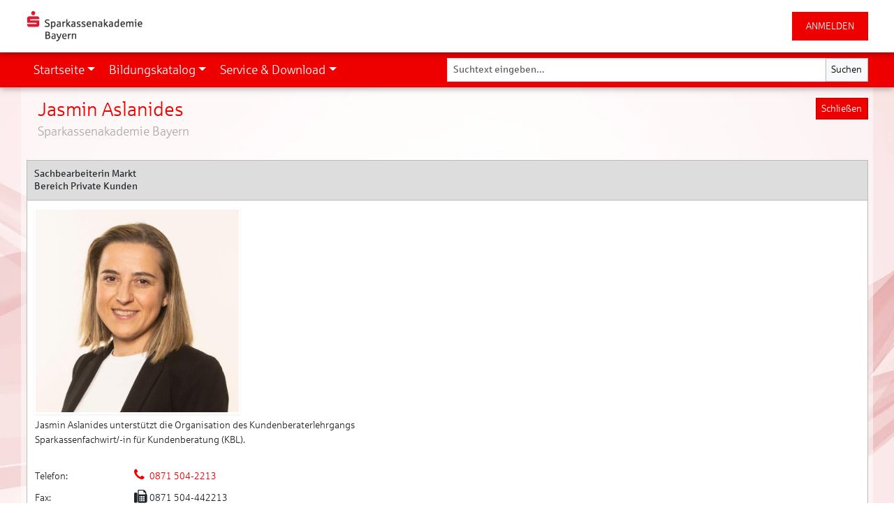

--- FILE ---
content_type: text/html;charset=utf-8
request_url: https://bikos.s-akaby.de/bikosportal/site/ad_de-DE_/Benutzerkonto_type/Aslanides,-Jasmin_title/ID_securedGetRequest_const=epO50mtitdUi8gDcmnH8MFODt9WmRNMBGUCvwwqjb4M
body_size: 15647
content:
<!DOCTYPE HTML PUBLIC "-//W3C//DTD HTML 4.01//EN" "http://www.w3.org/TR/html4/strict.dtd">





































<html lang="de-DE">

<head>
	<meta http-equiv="content-type" content="text/html; charset=utf-8">
	<meta name="viewport" content="width=device-width, initial-scale=1, user-scalable=no">
	<meta name="gwt:property" content="locale=de_DE">

	
		<base href="./../../../../"/>
		 

	<link rel="SHORTCUT ICON" href="gif/shortCutIcon.gif">

	
		
		
			<meta name="apple-mobile-web-app-capable" content="yes">
		

		<link rel="apple-touch-icon" href="gif/apple-touch-icon_60_Cache2026_01_17_09_25_15_270.png">

		<link rel="apple-touch-icon" sizes="52x52" href="gif/apple-touch-icon_52_Cache2026_01_17_09_25_15_270.png">
		<link rel="apple-touch-icon" sizes="57x57" href="gif/apple-touch-icon_57_Cache2026_01_17_09_25_15_270.png">
		<link rel="apple-touch-icon" sizes="60x60" href="gif/apple-touch-icon_60_Cache2026_01_17_09_25_15_270.png">
		<link rel="apple-touch-icon" sizes="72x72" href="gif/apple-touch-icon_72_Cache2026_01_17_09_25_15_270.png">
		<link rel="apple-touch-icon" sizes="76x76" href="gif/apple-touch-icon_76_Cache2026_01_17_09_25_15_270.png">
		<link rel="apple-touch-icon" sizes="114x114" href="gif/apple-touch-icon_114_Cache2026_01_17_09_25_15_270.png">
		<link rel="apple-touch-icon" sizes="120x120" href="gif/apple-touch-icon_120_Cache2026_01_17_09_25_15_270.png">
		<link rel="apple-touch-icon" sizes="144x144" href="gif/apple-touch-icon_144_Cache2026_01_17_09_25_15_270.png">
		<link rel="apple-touch-icon" sizes="152x152" href="gif/apple-touch-icon_152_Cache2026_01_17_09_25_15_270.png">
		<link rel="apple-touch-icon" sizes="167x167" href="gif/apple-touch-icon_167_Cache2026_01_17_09_25_15_270.png">
		<link rel="apple-touch-icon" sizes="180x180" href="gif/apple-touch-icon_180_Cache2026_01_17_09_25_15_270.png">
	

	<title>Aslanides, Jasmin &#x7c; BIKOS-Portal</title>

	
	
<meta name="robots" content="all">

	
<link href="css/jquery-ui.min_Cache2026_01_17_09_25_15_270.css" rel="stylesheet" type="text/css" charset="UTF-8">
<link href="css/jquery-ui.structure.min_Cache2026_01_17_09_25_15_270.css" rel="stylesheet" type="text/css" charset="UTF-8">
<link href="css/jquery-ui.theme.min_Cache2026_01_17_09_25_15_270.css" rel="stylesheet" type="text/css" charset="UTF-8">
<link href="WidgetCore_Cache2026_01_17_09_25_15_270.css" rel="stylesheet" type="text/css" charset="windows-1252">
<link href="WidgetCoreCustom_Cache2026_01_17_09_25_15_270.css" rel="stylesheet" type="text/css" charset="windows-1252">
<link href="js/jquery-timepicker-1.14.1/jquery.timepicker.min_Cache2026_01_17_09_25_15_270.css" rel="stylesheet" type="text/css" charset="UTF-8">
<link href="js/daterangepicker-3.1/daterangepicker_Cache2026_01_17_09_25_15_270.css" rel="stylesheet" type="text/css" charset="UTF-8">
<link href="css/EcadiaRD.gen_Cache2026_01_17_09_25_15_270.css" rel="stylesheet" type="text/css" charset="windows-1252">
<link href="ecadiaFeedback_Cache2026_01_17_09_25_15_270.css" rel="stylesheet" type="text/css" charset="windows-1252">
<link href="ecadiaFeedbackCustom_Cache2026_01_17_09_25_15_270.css" rel="stylesheet" type="text/css" charset="windows-1252">


	<script  type="text/javascript">
		
			if (typeof (parent.window.currentHistoryIndex) != "undefined") {
				// es gibt ein Parent-Frame, soll es aber nicht
				parent.window.location.href = window.location.href;
			}
		
		
	</script>

	<script  type="text/javascript" src="js&#x2f;jquery-3.7.1&#x2f;jquery-3.7.1.min_Cache2026_01_17_09_25_15_270.js" charset="UTF-8"></script><script  type="text/javascript" src="js&#x2f;jquery-ui-1.13.2&#x2f;jquery-ui.min_Cache2026_01_17_09_25_15_270.js" charset="UTF-8"></script><script  type="text/javascript" src="js&#x2f;jquery-ui-touch-punch-0.2.3&#x2f;jquery.ui.touch-punch.min_Cache2026_01_17_09_25_15_270.js" charset="UTF-8"></script><script  type="text/javascript" src="js&#x2f;jQuery-Autocomplete-1.4.11&#x2f;jquery.autocomplete.min_Cache2026_01_17_09_25_15_270.js" charset="UTF-8"></script><script  type="text/javascript" src="js&#x2f;ecadia_Cache2026_01_17_09_25_15_270.js" charset="UTF-8"></script><script  type="text/javascript" src="js&#x2f;jquery-hoverIntent-1.10.2&#x2f;jquery.hoverIntent.min_Cache2026_01_17_09_25_15_270.js" charset="UTF-8"></script><script  type="text/javascript" src="js&#x2f;jquery-timepicker-1.14.1&#x2f;jquery.timepicker.min_Cache2026_01_17_09_25_15_270.js" charset="UTF-8"></script><script  type="text/javascript" src="js&#x2f;jquery-highlight-3.3.0&#x2f;jquery.highlight_Cache2026_01_17_09_25_15_270.js" charset="UTF-8"></script><script  type="text/javascript" src="js&#x2f;ecadia&#x2f;widgets&#x2f;components&#x2f;BoxWidget&#x2f;boxWidget_Cache2026_01_17_09_25_15_270.js" charset="UTF-8"></script><script  type="text/javascript" src="js&#x2f;popperjs-2.11.8&#x2f;popper.min_Cache2026_01_17_09_25_15_270.js" charset="UTF-8"></script><script  type="text/javascript" src="js&#x2f;bootstrap-5.3.1&#x2f;bootstrap.min_Cache2026_01_17_09_25_15_270.js" charset="UTF-8"></script><script  type="text/javascript" src="js&#x2f;bootstrap-ecadia_Cache2026_01_17_09_25_15_270.js" charset="UTF-8"></script><script  type="text/javascript" src="js&#x2f;screenfull-5.2.0&#x2f;screenfull.min_Cache2026_01_17_09_25_15_270.js" charset="UTF-8"></script><script  type="text/javascript" src="js&#x2f;select2-4.0.13&#x2f;select2.full.min_Cache2026_01_17_09_25_15_270.js" charset="UTF-8"></script><script  type="text/javascript" src="js&#x2f;ecadia&#x2f;ecadia-select.select2_Cache2026_01_17_09_25_15_270.js" charset="windows-1252"></script><script  type="text/javascript" src="js&#x2f;ecadia&#x2f;ecadia-lazy-widget_Cache2026_01_17_09_25_15_270.js" charset="windows-1252"></script><script  type="text/javascript" src="js&#x2f;js-cookie-3.0.5&#x2f;js.cookie.min_Cache2026_01_17_09_25_15_270.js" charset="UTF-8"></script><script  type="text/javascript" src="js&#x2f;sass-to-js-2.0.0&#x2f;sass-to-js.min_Cache2026_01_17_09_25_15_270.js" charset="UTF-8"></script><script  type="text/javascript" src="js&#x2f;ecadia&#x2f;ecadia-theme_Cache2026_01_17_09_25_15_270.js" charset="UTF-8"></script><script  type="text/javascript" src="js&#x2f;ecadiaCallback_Cache2026_01_17_09_25_15_270.js" charset="windows-1252"></script><script  type="text/javascript" src="js&#x2f;ecadiaModal_Cache2026_01_17_09_25_15_270.js" charset="windows-1252"></script><script  type="text/javascript" src="js&#x2f;ecadia&#x2f;widgets&#x2f;components&#x2f;SmartUserNotificationWidget&#x2f;SmartUserNotificationWidget_Cache2026_01_17_09_25_15_270.js" charset="windows-1252"></script><script  type="text/javascript" src="js&#x2f;form-validator&#x2f;jquery.form-validator.min_Cache2026_01_17_09_25_15_270.js" charset="UTF-8"></script><script  type="text/javascript" src="js&#x2f;ecadia&#x2f;widgets&#x2f;components&#x2f;BootstrapModalWidget&#x2f;BootstrapModalWidget_Cache2026_01_17_09_25_15_270.js" charset="windows-1252"></script><script  type="text/javascript" src="js&#x2f;clipboard.js-1.5.16&#x2f;clipboard.min_Cache2026_01_17_09_25_15_270.js" charset="UTF-8"></script><script  type="text/javascript" src="js&#x2f;notify.min_Cache2026_01_17_09_25_15_270.js" charset="UTF-8"></script><script  type="text/javascript" src="js&#x2f;js.cookie-2.1.3.min_Cache2026_01_17_09_25_15_270.js" charset="UTF-8"></script><script  type="text/javascript" src="js&#x2f;ecadiaCustom_Cache2026_01_17_09_25_15_270.js" charset="UTF-8"></script><script  type="text/javascript" src="js&#x2f;FormFactorHelperCustom_Cache2026_01_17_09_25_15_270.js" charset="UTF-8"></script><script  type="text/javascript" src="js&#x2f;CustomCollapse&#x2f;customCollapse_Cache2026_01_17_09_25_15_270.js" charset="UTF-8"></script><script  type="text/javascript" src="js&#x2f;init_Cache2026_01_17_09_25_15_270.js" charset="UTF-8"></script>


	
	<script  type="text/javascript">
		try {
			var ecProJsTranslates = {"jsTlG.confirmMsgBox.Yes":"Ja","jsTlG.confirmMsgBox.No":"Nein","jsTlG.ajaxTimeout":"Eine Aktion konnte nicht ausgeführt werden, da keine Verbindung zum Server möglich war.<br>Bitte versuchen Sie es später wieder."};
				ecadia.translate.init(ecProJsTranslates);
			ecProJsTranslates = null;
		} catch(eTranslate) {
			console.log("error translate", eTranslate);
		}

		var accessibility = Cookies.get("Accessibility");
		if (accessibility == "Medium" || accessibility == "Large") {
			$("html").addClass("NoAnimation");
			$("html").addClass("Accessibility" + accessibility);
			$(document).ready(function() {
				$("html").removeClass("NoAnimation");
			});
		}

		var ecadiaSessionContextIDDataProviderEncrypted = "-lvQCieffNc9Ru212fNLb8VyaEr1t7chLAfgkwY11r0cxu6pnCJ9hCQgFgCGyulHTcFy4F6y2Paaw7NFtC6aSg";

		

		
		var JBootstrapModes =  {
				xs: "xs",
				sm: "sm",
				md: "md",
				lg: "lg",
				xl: "xl",
				xxl: "xxl"
		};

		
		$.datepicker.setDefaults({closeText: "Schließen",
prevText: "Vorheriger Monat",
nextText: "Nächster Monat",
currentText: "Heute",
monthNames: ["Januar", "Februar", "März", "April", "Mai", "Juni", "Juli", "August", "September", "Oktober", "November", "Dezember"],
monthNamesShort: ["Jan", "Feb", "Mär", "Apr", "Mai", "Jun", "Jul", "Aug", "Sep", "Okt", "Nov", "Dez"],
dayNames: ["So", "Mo", "Di", "Mi", "Do", "Fr", "Sa"],
dayNamesShort: ["So", "Mo", "Di", "Mi", "Do", "Fr", "Sa"],
dayNamesMin: ["So", "Mo", "Di", "Mi", "Do", "Fr", "Sa"],
weekHeader: "KW",
dateFormat: "dd.mm.yy",
firstDay: 1,
isRTL: false,
showMonthAfterYear: false,
yearSuffix: ""});

		/* Macht Probleme mit Popper.js */
// 		$("body").ready(function() {
// 			{ /* Dropdown erhalten eine dezente Animation. Es werden die nativen Bootstrap-Events verwendet. */
// 				/* Open-Animation für Dropdown-Menüs. */
// 				$('.dropdown').on('show.bs.dropdown', function(e) {
// 					$(this).find('.dropdown-menu').first().stop(true, true).slideDown(100);
// 				});

// 				/* Close-Animation für Dropdown-Menüs. */
// 				$('.dropdown').on('hide.bs.dropdown',function(e) {
// 					$(this).find('.dropdown-menu').first().stop(true, true).slideUp(100);
// 				});
// 			}
// 		});
	</script>
	
	


</head>



<body class="bootstrapRoot" id="bootstrapRoot"
 data-browser-name="CHROME13"
 data-browser-group-name="CHROME"
 data-operating-system-group-name="Mac OS X"
 data-device-type="Computer"
>

	
	<div id="ContainerForModalDialogs"></div>

	
	
	
	
<script  type="text/javascript" src="js&#x2f;FormFactorHelper_Cache2026_01_17_09_25_15_270.js" charset="windows-1252"></script><script  type="text/javascript" src="js&#x2f;ecadiaRD_Cache2026_01_17_09_25_15_270.js" charset="windows-1252"></script>


	<div id="cookieMessageGeneral" style="display: none;" class="messageDiv warning messageDivSmall globalTableSection">
		<h2>Wichtiger Hinweis zu Cookies</h2>
		<p>Für die richtige Funktion wird ein Session-Cookie benötigt. Bitte aktivieren Sie dazu Cookies in Ihrem Browser für diese Seite.</p>
	</div>


<div id="container">
<div data-nextPage="COrganizer" data-background-scroll-divisor="2.0" id="EcadiaMain" class="EcadiaBackgroundWidget" style="background-image:url&#x28;&#x27;gif&#x2f;backgroundImages&#x2f;background-logon-waves.jpg&#x27;&#x29;;background-position-y:0; background-repeat:no-repeat; "><div id="EcadiaContentSectionSpinner" class="SpinnerWidget EcadiaMainSpinner SpinnerLarge"><div class="sk-wave"><div class="sk-wave-rect"></div><div class="sk-wave-rect"></div><div class="sk-wave-rect"></div><div class="sk-wave-rect"></div><div class="sk-wave-rect"></div></div></div><header id="EcadiaHeaderSection" class="section EcadiaMainSectionLoading" style="opacity:0;"><div class="container d-none d-sm-block"><div class="row"><div class="col-12"><div id="EcadiaHeader"><a href="." id="HeadLogo"><img  src="gif&#x2f;logo-ecadia.png" class="IconWidget" /></a><ul class="ListWidget nav nav-pills" id="HeadNavigation" ><li class="ListItemWidget"></li><li class="ListItemWidget nav-item dropdown btn_logon"><a title="ANMELDEN" href="action&#x3f;view&#x3d;Logon&amp;naviLink&#x3d;1" class="nav-link active">ANMELDEN</a></li></ul></div></div></div></div><script type="text/javascript">
$('#EcadiaHeaderSection').css('opacity', '1');$('#EcadiaHeaderSection').removeClass('EcadiaMainSectionLoading');$('#EcadiaHeaderSectionSpinner').css('opacity', '0');
</script>
</header><div id="EcadiaJumbotronSection" class="section EcadiaMainSectionLoading" style="opacity:0;"><script type="text/javascript">
$('#EcadiaJumbotronSection').css('opacity', '1');$('#EcadiaJumbotronSection').removeClass('EcadiaMainSectionLoading');$('#EcadiaJumbotronSectionSpinner').css('opacity', '0');
</script>
</div><div id="EcadiaMainNavigationSection" class="section EcadiaMainSectionLoading d-none d-sm-block" style="opacity:0;"><div id="MegaMenuOverlay" class="MegaMenuOverlay"></div><div id="NavigationMenuBar" class="NavigationWidget NavigationWidgetBootstrap navbar navbar-default"><div class="container"><div class="d-block d-sm-none"><div class="navbar-header"><div class="HeadLogoXSContainer"><a href="." class="HeadLogoXS"><img  src="gif&#x2f;logo-ecadia-xs.png" class="IconWidget" /></a></div><button onclick="javascript&#x3a; window.location.href&#x3d;&quot;action&#x3f;securedGetRequest_us499d5d83&#x3d;mHWGbWKu72CkiBC4SV50GhrO7k3r9lsB2UxkWzVSzmaaaRiF0-zEP6-AW_4EXf09c6V4nF37gDd8UMGy9vOA4RuBYWJLsNhj0SM8Q4ssh7A5xd-DTyWRSjsznQKEpc764uk4tA1nPOR8TGhDlc9KaZ-3lj5pDdyIG1_1iQ_3Z30QSv1WfLL5LrCl1wMRUolJ&quot;&#x3b; return false&#x3b;" title="Suchen" class="btn btn-primary fa fa-search navbar-toggle"></button><button onclick="javascript&#x3a; window.location.href&#x3d;&quot;action&#x3f;securedGetRequest_us499d5d83&#x3d;GVSiZU5rPRUpQrEp60bvLvELxR0eJpgj2qGS8rNMaCd1HmVlGq9x5FEZV1c-gxTfHLEXsLiM0PLVHS_KEOryjw&quot;&#x3b; return false&#x3b;" title="ANMELDEN" class="btn btn-primary fa fa-sign-in navbar-toggle"></button><button type="submit" name="ToggleButton" data-bs-toggle="collapse" data-bs-target="&#x23;NavigationWidgetBootstrap_Toggle" class="ButtonCore btn buttonText navbar-toggle fa fa-bars btn-primary"></button></div></div><div id="NavigationWidgetBootstrap_Toggle" class="navbar-collapse NavigationCollapseContainer collapse"><div class="Spacer visible-xs"></div><ul class="ListWidget nav navbar-nav navbar-left" ><li NavEntryID="HOME" class="ListItemWidget nav-item dropdown d-flex"><a data-bs-toggle="dropdown" role="button" aria-expanded="false" href="&#x23;" id="ListItem0_Label_ID4a0d2" class="dropdown-item dropdown-toggle EcadiaToggleMenuItem"><span class="EcadiaToggleMenuText">Startseite</span><span class="caret EcadiaCustomCaret"></span></a><ul class="ListWidget dropdown-menu" ><li NavEntryID="HOME" class="ListItemWidget d-flex"><a href="action" class="dropdown-item">Startseite</a></li><li NavEntryID="SAKABYNEWS" class="ListItemWidget d-flex"><a href="action&#x3f;securedGetRequest_const&#x3d;DuHduMy6M6tJhU_6o9_CLlv6cpv7M_xgZaVHlNPnOiHeWSrGFWzJCBPNQPz71ZLmXqbm9Xm5RkzLKG-Uco3dyw" class="dropdown-item">Neuigkeiten</a></li><li NavEntryID="SAKABYNEWPRODUCTS" class="ListItemWidget d-flex"><a href="action&#x3f;securedGetRequest_const&#x3d;QKw5l7iiYtlTi8c8c1KltEHfA8iojuGmazXplhdGbVEH0_0uQRpQT6LU-t2WbPd1PvzQRkCicL3sISIIGy0nTwwN9m4xa-QP8bTzvfgmiV7VccH_9r47xhajC763x9jA" class="dropdown-item">Neue Produkte</a></li><li NavEntryID="SAKABYLASTMINUTE" class="ListItemWidget d-flex"><a href="action&#x3f;securedGetRequest_const&#x3d;4N-EGxxLsdxmXOCDVJ3Ym1FSgMA6cVnX9a_3i2EXlELA_s6lusi8KgDoqZim6pDXbsry6xiyadgwxhGCVum5NmLbVNjs5kEVZT6yCj8snYuzGgIRMPN7yvYejQpDhsda" class="dropdown-item">Last Minute</a></li><li NavEntryID="SAKABYMELDESCHLUSS" class="ListItemWidget d-flex"><a href="action&#x3f;securedGetRequest_const&#x3d;EMe2Ziao4X_5d27Dezhv9ThANKKMuxsas9b4HyMmy4OdByRPbUKr2qMXLbt_T9HMBhSzo57LiTyalvixl57BiCPjjQREs0GY09ul5x3i6mWS44WXFGGjtDpOcnRcFypC" class="dropdown-item">Meldeschluss</a></li></ul></li><li NavEntryID="SubKatalog" id="ListItem6_ID4a0d0" class="ListItemWidget MegaMenuToggle nav-item dropdown d-flex"><a data-bs-toggle="dropdown" role="button" aria-expanded="false" href="&#x23;" id="ListItem6_Label_ID4a0d3" class="dropdown-item dropdown-toggle EcadiaToggleMenuItem"><span class="EcadiaToggleMenuText">Bildungskatalog</span><span class="caret EcadiaCustomCaret"></span></a><ul class="ListWidget MegaMenu dropdown-menu" ><li NavEntryID="MENUCOMPONENTCECADIAEXPLORER" class="ListItemWidget MenuComponent dropdown dropdown-submenu d-flex"><div id="MegaMenuCEcadiaExplorerLazyWidgetWrapped_ID4a0d1" class="LazyWidget"><div class="SpinnerWidget SpinnerLarge"><div class="sk-wave"><div class="sk-wave-rect"></div><div class="sk-wave-rect"></div><div class="sk-wave-rect"></div><div class="sk-wave-rect"></div><div class="sk-wave-rect"></div></div></div>
</div><ul class="ListWidget dropdown-menu" ><li NavEntryID="CategoriesOverviewUser" class="ListItemWidget d-flex"><a href="action&#x3f;securedGetRequest_const&#x3d;ajaZqUncB0_ZgzrRN_nIvXCYA10Ue4TaBnTOup4LHO37OVc7YgNIONdlCA7v3NxKccr4e0awHFx1-pUmlxAX4g" class="dropdown-item">Qualifizierungsprogramm</a></li><li NavEntryID="SELECTIONLISTPRODUCT" class="ListItemWidget d-flex"><a href="action&#x3f;securedGetRequest_const&#x3d;3O7EO5bz-T9_yivkooue8lQTAuojqLHoXSEojtE4-jjAxnkFjzp5hIO9mue1mOL4h-WuuQQ9lwo9mIRRR38drlZz8KUTX2E2QyDrnLiZsIhHMVDOmzjjkagF0JtgmpPO" class="dropdown-item">Produkte &#x2f; Termine</a></li></ul></li></ul><script type="text/javascript">
function ListItem6_ID4a0d0_GENERATEDFUNCTION() {ecadia.initLazyWidget("MegaMenuCEcadiaExplorerLazyWidgetWrapped_ID4a0d1", "[base64]", "-lvQCieffNc9Ru212fNLb8VyaEr1t7chLAfgkwY11r0cxu6pnCJ9hCQgFgCGyulHTcFy4F6y2Paaw7NFtC6aSg", null, null);$('#ListItem6_ID4a0d0').off('show.bs.dropdown', ListItem6_ID4a0d0_GENERATEDFUNCTION);$('#ListItem6_ID4a0d0').find('script').remove();}$("\x23ListItem6_ID4a0d0").on("show.bs.dropdown", function(event) { ListItem6_ID4a0d0_GENERATEDFUNCTION(event); });
</script>
</li><li NavEntryID="SAKABYSERVICESANDDOWNLOADS" class="ListItemWidget nav-item dropdown d-flex"><a data-bs-toggle="dropdown" role="button" aria-expanded="false" href="action&#x3f;securedGetRequest_const&#x3d;q8utgM0QjtzlTD-aaCHZWB9LpT_8VGnZ-RmuieqfOslhbzYpjK2a2gyYv_rAOIIPL7oxSKa1zeVcwu5swf7yUbvrzHHzQ0JiPFPL3-w2NOo" id="ListItem10_Label_ID4a0d4" class="dropdown-item dropdown-toggle EcadiaToggleMenuItem"><span class="EcadiaToggleMenuText">Service &amp; Download</span><span class="caret EcadiaCustomCaret"></span></a><ul class="ListWidget dropdown-menu" ><li NavEntryID="ANSPRECHPARTNER" class="ListItemWidget d-flex"><a href="action&#x3f;securedGetRequest_const&#x3d;mcNrpJt3EzLqhOoEAOImeWrWHUkULhvgV-knCaxnsBjZfMnE_a3eoR3kaGOjSsjZMAFaJ-GgmtGbChLQHByYT2ox72AlS8oi3_rnVxev8as" class="dropdown-item">Ansprechpartner</a></li><li NavEntryID="DOWNLOADS" class="ListItemWidget d-flex"><a href="action&#x3f;securedGetRequest_const&#x3d;q8utgM0QjtzlTD-aaCHZWB9LpT_8VGnZ-RmuieqfOslhbzYpjK2a2gyYv_rAOIIPL7oxSKa1zeVcwu5swf7yUbvrzHHzQ0JiPFPL3-w2NOo" class="dropdown-item">Downloads</a></li><li NavEntryID="ZIMMERRESERVIERUNG" class="ListItemWidget d-flex"><a href="action&#x3f;securedGetRequest_const&#x3d;G8k5L_9p6mJO5kLMj98rHBl3fTgS4SRlkHCgNaeFTTxaY4lXspZV8gajVEYNwJxD3aVzx6rVCVPDCqV6Xa4bHSB7KR70kI0Q02InFFDZdmI" class="dropdown-item">Zimmerreservierung</a></li></ul></li><li NavEntryID="LogonLogonPage" class="ListItemWidget nav-item d-flex d-sm-none"><a href="action&#x3f;view&#x3d;Logon&amp;naviLink&#x3d;1" class="dropdown-item">ANMELDEN</a></li></ul><form action="action" name="quickSearch" role="search" accept-charset="UTF-8" method="get" id="NavigationBarQuickSearch" class="QuickSearch navbar-right hidden-xs"><input type="hidden" name="action" value=""/><div class="input-group"><input type="text" name="searchTextNavigation" value="" size="10" placeholder="Suchtext eingeben..." class="TextFieldCore form-control"/><input type="submit" name="deactivatedParameterName" value="Suchen" type="submit" class="btn btn-light"/></div><script type="text/javascript">
var options = {	serviceUrl: "action?dataProvider=dataProvider.DPAutocomplete",	minChars: 3, 	deferRequestBy: 500, 	params: { autoCompleteField: "-lvQCieffNc9Ru212fNLb1_shUbRo7FQ2q97JdOLxRwnX4fSh4XsPuy9kQPiSWbqeXqR047n7F0aBylL_UosvrTlV6U2aqutid3ZfaKjDxI", origin: "QuickSearch" },	noCache: true,	onSelect: function(suggestion) { if (suggestion && "" == suggestion.value) {return;} $(document.quickSearch).submit(); },formatResult: function (suggestion, currentValue) {
						// Wir machen für die Anzeige ein HTML-Escaping
						suggestion.value = $("<div/>").text(suggestion.value).html();
						// ersetzt * am Anfang und Ende durch nichts
						currentValue = currentValue.replace(/^\*/g, "");
						currentValue = currentValue.replace(/\*$/g, "");
						// Wir machen für die Anzeige ein HTML-Escaping
						currentValue = $("<div/>").text(currentValue).html();
						return $.Autocomplete.formatResult(suggestion, currentValue);
					}}; try { var acSearchTextNavigation = $(document.quickSearch.searchTextNavigation).autocomplete(options); } catch(ex) {  } 
</script>
<input type="hidden" name="javaScriptEnabled" value="no"/><script type="text/javascript">
$("#NavigationBarQuickSearch").find("input[name='javaScriptEnabled']").val("yes");
</script>
<input type="hidden" name="securedPostRequest" value="[base64]" /></form></div></div></div><script type="text/javascript">
$('#EcadiaMainNavigationSection').css('opacity', '1');$('#EcadiaMainNavigationSection').removeClass('EcadiaMainSectionLoading');$('#EcadiaMainNavigationSectionSpinner').css('opacity', '0');
</script>
</div><div id="EcadiaSideMenu" class="d-block d-sm-none"><div class="EcadiaSideMenuHeader navbar-default"><button type="submit" name="ToggleButton" data-bs-toggle="collapse" data-side-menu-open="left" class="ButtonCore btn buttonText navbar-toggle fa fa-bars pull-left OpenLeftSideMenu btn-primary"></button><div class="SideMenuHeaderLogoContainer"><a href="."><img  src="gif&#x2f;logo-ecadia-xs.png" class="IconWidget" /></a></div><button onclick="javascript&#x3a; window.location.href&#x3d;&quot;action&#x3f;securedGetRequest_us499d5d83&#x3d;In5Ir7h6kq27hJaOTHQwMKR22icHSGkM9TtHM_yXJJ7vwGcsflMzMZODoJXNNovaBjjtGUCkQbTptLye4VM4z0xvuEPABSw4E2jQ4efcCfTjtG_w8mkL9u5pVyMzsf5Q0sfv-_0PaJNfSPtD5PXq-ewAjzoK1jBn3fZFELTdKeVy_vZmZh9ES8mSHpDrXUdf&quot;&#x3b; return false&#x3b;" title="Suchen" class="btn btn-primary fa fa-search navbar-toggle"></button><button onclick="javascript&#x3a; window.location.href&#x3d;&quot;action&#x3f;securedGetRequest_us499d5d83&#x3d;Eg2X9AYo4lz3o1QZz1Sk41gr3ISBornEDjuSa2L-7t04WpedQEDuo0kzKLsRtBlqP34hDQiYG36CCsNYtD4yug&quot;&#x3b; return false&#x3b;" title="ANMELDEN" class="btn btn-primary fa fa-sign-in navbar-toggle"></button></div><nav data-side-menu="left" id="EcadiaSideMenuContainer" class="SideMenu SideMenuLeft"><div class="SideMenuHeader navbar-default container"><li class="ListItemWidget dropdown LanguageSelector navbar-toggle pull-right"><a data-bs-toggle="dropdown" class="dropdown-toggle">Deutsch<span  class="caret"></span></a><ul class="ListWidget dropdown-menu pull-right" ><li class="ListItemWidget"><a href="action&#x3f;securedGetRequest_us499d5d83&#x3d;v3dgXxsDH_Y08oxDO4fWPmlc8tstF8RXJXCsr-LASiHt7dAU9qtHIHyoH9kYbg7Dbe6DIQEYqWDA0yiCGbzMtw">Deutsch</a></li></ul></li></div><div class="SideMenuQuickSearch"><form action="action" name="quickSearchSideMenu" role="search" accept-charset="utf-8" method="post" id="SideMenuQuickSearch" class="QuickSearch navbar-right"><input type="hidden" name="action" value=""/><div class="input-group"><input type="text" name="searchTextNavigationSideMenu" value="" size="10" placeholder="Suchtext eingeben..." class="TextFieldCore form-control"/><input type="submit" name="deactivatedParameterNameSideMenu" value="Suchen" type="submit" class="btn btn-secondary"/></div><script type="text/javascript">
var options = {	serviceUrl: "action?dataProvider=dataProvider.DPAutocomplete",	minChars: 3, 	deferRequestBy: 500, 	params: { autoCompleteField: "-lvQCieffNc9Ru212fNLb1_shUbRo7FQ2q97JdOLxRwnX4fSh4XsPuy9kQPiSWbqeXqR047n7F0aBylL_UosvrTlV6U2aqutid3ZfaKjDxI", origin: "QuickSearchSideMenu" },	noCache: true,	onSelect: function(suggestion) { if (suggestion && "" == suggestion.value) {return;} $(document.quickSearchSideMenu).submit(); },formatResult: function (suggestion, currentValue) {
						// Wir machen für die Anzeige ein HTML-Escaping
						suggestion.value = $("<div/>").text(suggestion.value).html();
						// ersetzt * am Anfang und Ende durch nichts
						currentValue = currentValue.replace(/^\*/g, "");
						currentValue = currentValue.replace(/\*$/g, "");
						// Wir machen für die Anzeige ein HTML-Escaping
						currentValue = $("<div/>").text(currentValue).html();
						return $.Autocomplete.formatResult(suggestion, currentValue);
					}}; try { var acSearchTextNavigation = $(document.quickSearchSideMenu.searchTextNavigationSideMenu).autocomplete(options); } catch(ex) { } 
</script>
<input type="hidden" name="javaScriptEnabled" value="no"/><script type="text/javascript">
$("#SideMenuQuickSearch").find("input[name='javaScriptEnabled']").val("yes");
</script>
<input type="hidden" name="securedPostRequest" value="[base64]" /></form></div><div id="SideMenuNavigationWidget" class="NavigationWidget SideMenuNavigationWidget NavigationWidgetBootstrap navbar navbar-default"><div class="container"><div id="SideMenuNavigation_Toggle" class="navbar-collapse NavigationCollapseContainer"><div class="Spacer visible-xs"></div><ul class="ListWidget nav navbar-nav navbar-left" ><li NavEntryID="HOME" class="ListItemWidget nav-item dropdown d-flex"><a data-bs-toggle="dropdown" role="button" aria-expanded="false" href="&#x23;" id="ListItem0_Label_ID4a0cb" class="dropdown-item dropdown-toggle EcadiaToggleMenuItem"><span class="EcadiaToggleMenuText">Startseite</span><span class="caret EcadiaCustomCaret"></span></a><ul class="ListWidget dropdown-menu" ><li NavEntryID="HOME" class="ListItemWidget d-flex"><a href="action" class="dropdown-item">Startseite</a></li><li NavEntryID="SAKABYNEWS" class="ListItemWidget d-flex"><a href="action&#x3f;securedGetRequest_const&#x3d;DuHduMy6M6tJhU_6o9_CLlv6cpv7M_xgZaVHlNPnOiHeWSrGFWzJCBPNQPz71ZLmXqbm9Xm5RkzLKG-Uco3dyw" class="dropdown-item">Neuigkeiten</a></li><li NavEntryID="SAKABYNEWPRODUCTS" class="ListItemWidget d-flex"><a href="action&#x3f;securedGetRequest_const&#x3d;QKw5l7iiYtlTi8c8c1KltEHfA8iojuGmazXplhdGbVEH0_0uQRpQT6LU-t2WbPd1PvzQRkCicL3sISIIGy0nTwwN9m4xa-QP8bTzvfgmiV7VccH_9r47xhajC763x9jA" class="dropdown-item">Neue Produkte</a></li><li NavEntryID="SAKABYLASTMINUTE" class="ListItemWidget d-flex"><a href="action&#x3f;securedGetRequest_const&#x3d;4N-EGxxLsdxmXOCDVJ3Ym1FSgMA6cVnX9a_3i2EXlELA_s6lusi8KgDoqZim6pDXbsry6xiyadgwxhGCVum5NmLbVNjs5kEVZT6yCj8snYuzGgIRMPN7yvYejQpDhsda" class="dropdown-item">Last Minute</a></li><li NavEntryID="SAKABYMELDESCHLUSS" class="ListItemWidget d-flex"><a href="action&#x3f;securedGetRequest_const&#x3d;EMe2Ziao4X_5d27Dezhv9ThANKKMuxsas9b4HyMmy4OdByRPbUKr2qMXLbt_T9HMBhSzo57LiTyalvixl57BiCPjjQREs0GY09ul5x3i6mWS44WXFGGjtDpOcnRcFypC" class="dropdown-item">Meldeschluss</a></li></ul></li><li NavEntryID="SubKatalog" id="ListItem6_ID4a0c9" class="ListItemWidget MegaMenuToggle nav-item dropdown d-flex"><a data-bs-toggle="dropdown" role="button" aria-expanded="false" href="&#x23;" id="ListItem6_Label_ID4a0cc" class="dropdown-item dropdown-toggle EcadiaToggleMenuItem"><span class="EcadiaToggleMenuText">Bildungskatalog</span><span class="caret EcadiaCustomCaret"></span></a><ul class="ListWidget MegaMenu dropdown-menu" ><li NavEntryID="MENUCOMPONENTCECADIAEXPLORER" class="ListItemWidget MenuComponent dropdown dropdown-submenu d-flex"><div id="MegaMenuCEcadiaExplorerLazyWidgetWrapped_ID4a0ca" class="LazyWidget"><div class="SpinnerWidget SpinnerLarge"><div class="sk-wave"><div class="sk-wave-rect"></div><div class="sk-wave-rect"></div><div class="sk-wave-rect"></div><div class="sk-wave-rect"></div><div class="sk-wave-rect"></div></div></div>
</div><ul class="ListWidget dropdown-menu" ><li NavEntryID="CategoriesOverviewUser" class="ListItemWidget d-flex"><a href="action&#x3f;securedGetRequest_const&#x3d;ajaZqUncB0_ZgzrRN_nIvXCYA10Ue4TaBnTOup4LHO37OVc7YgNIONdlCA7v3NxKccr4e0awHFx1-pUmlxAX4g" class="dropdown-item">Qualifizierungsprogramm</a></li><li NavEntryID="SELECTIONLISTPRODUCT" class="ListItemWidget d-flex"><a href="action&#x3f;securedGetRequest_const&#x3d;3O7EO5bz-T9_yivkooue8lQTAuojqLHoXSEojtE4-jjAxnkFjzp5hIO9mue1mOL4h-WuuQQ9lwo9mIRRR38drlZz8KUTX2E2QyDrnLiZsIhHMVDOmzjjkagF0JtgmpPO" class="dropdown-item">Produkte &#x2f; Termine</a></li></ul></li></ul><script type="text/javascript">
function ListItem6_ID4a0c9_GENERATEDFUNCTION() {ecadia.initLazyWidget("MegaMenuCEcadiaExplorerLazyWidgetWrapped_ID4a0ca", "[base64]", "-lvQCieffNc9Ru212fNLb8VyaEr1t7chLAfgkwY11r0cxu6pnCJ9hCQgFgCGyulHTcFy4F6y2Paaw7NFtC6aSg", null, null);$('#ListItem6_ID4a0c9').off('show.bs.dropdown', ListItem6_ID4a0c9_GENERATEDFUNCTION);$('#ListItem6_ID4a0c9').find('script').remove();}$("\x23ListItem6_ID4a0c9").on("show.bs.dropdown", function(event) { ListItem6_ID4a0c9_GENERATEDFUNCTION(event); });
</script>
</li><li NavEntryID="SAKABYSERVICESANDDOWNLOADS" class="ListItemWidget nav-item dropdown d-flex"><a data-bs-toggle="dropdown" role="button" aria-expanded="false" href="action&#x3f;securedGetRequest_const&#x3d;q8utgM0QjtzlTD-aaCHZWB9LpT_8VGnZ-RmuieqfOslhbzYpjK2a2gyYv_rAOIIPL7oxSKa1zeVcwu5swf7yUbvrzHHzQ0JiPFPL3-w2NOo" id="ListItem10_Label_ID4a0cd" class="dropdown-item dropdown-toggle EcadiaToggleMenuItem"><span class="EcadiaToggleMenuText">Service &amp; Download</span><span class="caret EcadiaCustomCaret"></span></a><ul class="ListWidget dropdown-menu" ><li NavEntryID="ANSPRECHPARTNER" class="ListItemWidget d-flex"><a href="action&#x3f;securedGetRequest_const&#x3d;mcNrpJt3EzLqhOoEAOImeWrWHUkULhvgV-knCaxnsBjZfMnE_a3eoR3kaGOjSsjZMAFaJ-GgmtGbChLQHByYT2ox72AlS8oi3_rnVxev8as" class="dropdown-item">Ansprechpartner</a></li><li NavEntryID="DOWNLOADS" class="ListItemWidget d-flex"><a href="action&#x3f;securedGetRequest_const&#x3d;q8utgM0QjtzlTD-aaCHZWB9LpT_8VGnZ-RmuieqfOslhbzYpjK2a2gyYv_rAOIIPL7oxSKa1zeVcwu5swf7yUbvrzHHzQ0JiPFPL3-w2NOo" class="dropdown-item">Downloads</a></li><li NavEntryID="ZIMMERRESERVIERUNG" class="ListItemWidget d-flex"><a href="action&#x3f;securedGetRequest_const&#x3d;G8k5L_9p6mJO5kLMj98rHBl3fTgS4SRlkHCgNaeFTTxaY4lXspZV8gajVEYNwJxD3aVzx6rVCVPDCqV6Xa4bHSB7KR70kI0Q02InFFDZdmI" class="dropdown-item">Zimmerreservierung</a></li></ul></li><li NavEntryID="LogonLogonPage" class="ListItemWidget nav-item d-flex d-sm-none"><a href="action&#x3f;view&#x3d;Logon&amp;naviLink&#x3d;1" class="dropdown-item">ANMELDEN</a></li></ul></div></div></div></nav><div data-side-menu="overlay" class="SideMenuOverlay"></div><script  type="text/javascript" src="js&#x2f;ecadia&#x2f;widgets&#x2f;components&#x2f;EcadiaSideMenu&#x2f;EcadiaSideMenu_Cache2026_01_17_09_25_15_270.js" charset="windows-1252"></script>
</div><main id="EcadiaContentSection" class="section EcadiaMainSectionLoading" style="opacity:0;"><div id="EcadiaContentContainer" class="container"><div id="EcadiaContentRow" class="row"><div id="EcadiaContentCell" class="col-12"><div id="EcadiaContent"><!-- /jsp/COrganizer.jsp --><form action="action" name="actionForm" accept-charset="utf-8" method="post" id="MainActionForm"><input type="hidden" name="action" value=""/><!-- nextPage ViewPanelCOrganizer instead of /jsp/COrganizer.jsp --><div class="ViewPanel ViewPanelCOrganizer"><div id="viewMessageContainer" class="ViewMessagesWidget"><div class="UserNotificationsContainer"><script  type="text/javascript" src="js&#x2f;ecadia&#x2f;widgets&#x2f;components&#x2f;StickyNotificationWidget&#x2f;StickyNotificationWidget_Cache2026_01_17_09_25_15_270.js" charset="windows-1252"></script><script type="text/javascript">
StickyNotificationWidget.moveToPrimaryContainer()
</script>
</div></div><div class="sticky-anchor-action-panel"></div><div class="ViewPanelTitel"><div class="ViewPanelTitelColumn"><div class="ViewPanelTitelIcon"><i class="fa-4x fa"></i></div><h1 title="Aslanides, Jasmin Sparkassenakademie Bayern" class="ViewPanelTitelText">Jasmin Aslanides<small>Sparkassenakademie Bayern</small></h1></div><div class="ViewPanelActionColumn"><div class="ActionPanelHiddenButtonContainer" style="display:none &#x21;important;"></div><div class="ActionSubMenuToggleButtonParking" style="display:none;"></div><div class="PanelCore ActionPanel btn-group"><button data-bs-toggle="dropdown" title="Weitere Aktionen" class="ActionSubMenuToggleButton no-caret dropdown-toggle btn btn-primary"><i class="fa fa-ellipsis-v"></i></button><div class="ActionPanelMenu dropdown-menu dropdown-menu-end"></div><input type="submit" name="cancel" value="Schlie&szlig;en" title="Schlie&szlig;en &#x5b;c&#x5d;" accesskey="c" class="ButtonCore btn btn-primary buttonText d-none d-sm-inline-flex"/></div></div></div><div class="ViewPanelMainData"><div class="BoxPanel"></div></div></div>
<div id="TabControl" class="TabControllWidget"><div></div><div class="row"><div class="col-12"><!-- tabPage TabPanelCOrganizerGeneral instead of /jsp/ETabDlgCOrganizerGeneral.jsp --><div class="PanelCore TabPanel TabPanelCOrganizerGeneral">
<script  type="text/javascript">
$("[data-hiddenSaveButton]").removeClass("button-deferredVisibility").attr("aria-hidden", "false").detach().prependTo(".ActionPanel");
</script>
<div class="row TabMainData"><div class="col-12"><div id="GeneralBoxWidget_ID4a0d5" class="BoxWidget card GeneralBoxWidget card-default"><div class="card-header"><h5>Sachbearbeiterin Markt<br/>Bereich Private Kunden</h5></div><div class="card-body BoxWidgetBody"><div><div class="col-12 col-sm-6 col-md-3 col-lg-2"><div><img  src="action&#x3f;securedGetRequest_const&#x3d;q0fTU2QrhIhXzYULfB5tvoOfCOXATq7_P0V0i_0QVfLjGYZq5Fal0GJP6bVeTPerMOgLbDBgo5-cyBexNJj2Qu2Ecv9Imfj5mkeAlS0ZE_RAP-dCqk2ud_BCQ62laJ-0I7cbo-WO7M0KRP5t5kem8g" class="IconWidget ProfilePicture img-thumbnail" /></div></div><div class="col-12 col-sm-6 col-md-9 col-lg-10"><table  class="GridPanel" style="width:auto;"><tbody><tr  class="RowGridPanel">
<td  colspan="2" class="CellGridPanel CellGridCol0"><span  style="display:inline-block;max-width:55rem; ">Jasmin Aslanides unterst&uuml;tzt die Organisation des Kundenberaterlehrgangs Sparkassenfachwirt&#x2f;-in f&uuml;r Kundenberatung &#x28;KBL&#x29;.</span><br/><br/></td>
</tr>
<tr  class="RowGridPanel">
<td  class="CellGridPanel CellGridCol0">Telefon:</td>
<td  class="CellGridPanel CellGridCol1"><a href="tel&#x3a;0871 504-2213" target="_blank" class="LabelPhone"><i class="fa fa-lg fa-phone"></i><span class="number">0871 504-2213</span></a></td>
</tr>
<tr  class="RowGridPanel">
<td  class="CellGridPanel CellGridCol0">Fax:</td>
<td  class="CellGridPanel CellGridCol1"><span class="LabelFax"><i class="fa fa-lg fa-fax"></i>0871 504-442213</span></td>
</tr>
<tr  class="RowGridPanel">
<td  class="CellGridPanel CellGridCol0">E-Mail:</td>
<td  class="CellGridPanel CellGridCol1"><a href="mailto&#x3a;J.Aslanides&#x40;s-akaby.de" target="_blank" class="LabelMail"><i class="fa fa-lg fa-envelope"></i>j.aslanides&#x40;s-akaby.de</a></td>
</tr>
</tbody></table></div></div></div>
<script  type="text/javascript">
ecadia.BoxWidget.init({"id":"GeneralBoxWidget_ID4a0d5"});
</script>
</div></div></div></div></div></div></div><input type="hidden" name="javaScriptEnabled" value="no"/><script type="text/javascript">
$("#MainActionForm").find("input[name='javaScriptEnabled']").val("yes");
</script>
<input type="hidden" name="securedPostRequest" value="[base64]" /></form></div></div></div></div><script type="text/javascript">
$('#EcadiaContentSection').css('opacity', '1');$('#EcadiaContentSection').removeClass('EcadiaMainSectionLoading');$('#EcadiaContentSectionSpinner').css('opacity', '0');
</script>
</main><script  type="text/javascript" src="js&#x2f;ecadia&#x2f;widgets&#x2f;components&#x2f;EcadiaMain&#x2f;ecadiaMain_Cache2026_01_17_09_25_15_270.js" charset="windows-1252"></script>

<style id=RippleDynamicCSS type="text/css">
.RipplePlay {}
</style>
<footer class="footer section EcadiaFooterLightSection"><div class="container FooterLightContainer"><div class="FooterLight col-12"><ul class="ListWidget" ><li class="ListItemWidget"><a href="javascript&#x3a;window.print&#x28;&#x29;&#x3b;"><i class="fa fa-print"></i>Drucken</a></li><li class="ListItemWidget"><a title="Zum Anfang der Seite springen" href="&#x23;top">Seitenanfang<i class="fa fa-arrow-circle-up"></i></a></li></ul></div></div></footer><footer class="footer section EcadiaFooterDarkSection"><div class="container FooterDarkContainer"><div name="EcadiaFooter" id="EcadiaFooter" class="row"><div class="col-12"><ul class="ListWidget FooterNavigation" ><li NavEntryID="HOME" class="ListItemWidget d-flex"><a href="&#x23;">BIKOS-Portal</a><ul class="ListWidget" ><li NavEntryID="KATALOG" class="ListItemWidget d-flex"><a href="action&#x3f;securedGetRequest_const&#x3d;ajaZqUncB0_ZgzrRN_nIvXCYA10Ue4TaBnTOup4LHO37OVc7YgNIONdlCA7v3NxKccr4e0awHFx1-pUmlxAX4g" target="_blank">Qualifizierungsprogramm</a></li><li NavEntryID="SAKABYNEWS" class="ListItemWidget d-flex"><a href="action&#x3f;securedGetRequest_const&#x3d;DuHduMy6M6tJhU_6o9_CLlv6cpv7M_xgZaVHlNPnOiHeWSrGFWzJCBPNQPz71ZLmXqbm9Xm5RkzLKG-Uco3dyw">Neuigkeiten</a></li><li NavEntryID="ANSPRECHPARTNER" class="ListItemWidget d-flex"><a href="action&#x3f;securedGetRequest_const&#x3d;mcNrpJt3EzLqhOoEAOImeWrWHUkULhvgV-knCaxnsBjZfMnE_a3eoR3kaGOjSsjZMAFaJ-GgmtGbChLQHByYT2ox72AlS8oi3_rnVxev8as" target="_blank">Ansprechpartner</a></li><li NavEntryID="DOWNLOADS" class="ListItemWidget d-flex"><a href="action&#x3f;securedGetRequest_const&#x3d;q8utgM0QjtzlTD-aaCHZWB9LpT_8VGnZ-RmuieqfOslhbzYpjK2a2gyYv_rAOIIPL7oxSKa1zeVcwu5swf7yUbvrzHHzQ0JiPFPL3-w2NOo" target="_blank">Downloads</a></li></ul></li><li NavEntryID="NavigationEntry&#x23;navEntryIdBlank" class="ListItemWidget d-flex"><a href="&#x23;">S-Finanzgruppe</a><ul class="ListWidget" ><li NavEntryID="NavigationEntry&#x23;https&#x3a;&#x2f;&#x2f;www.sparkasse.de&#x2f;" class="ListItemWidget d-flex"><a href="https&#x3a;&#x2f;&#x2f;www.sparkasse.de&#x2f;" target="_blank" rel="noopener noreferrer">Sparkassen im Web</a></li><li NavEntryID="NavigationEntry&#x23;https&#x3a;&#x2f;&#x2f;www.deka.de&#x2f;" class="ListItemWidget d-flex"><a href="https&#x3a;&#x2f;&#x2f;www.deka.de&#x2f;" target="_blank" rel="noopener noreferrer">Deka Investments</a></li><li NavEntryID="NavigationEntry&#x23;https&#x3a;&#x2f;&#x2f;www.vkb.de&#x2f;" class="ListItemWidget d-flex"><a href="https&#x3a;&#x2f;&#x2f;www.vkb.de&#x2f;" target="_blank" rel="noopener noreferrer">Versicherungskammer Bayern</a></li><li NavEntryID="NavigationEntry&#x23;https&#x3a;&#x2f;&#x2f;www.lbs.de&#x2f;" class="ListItemWidget d-flex"><a href="https&#x3a;&#x2f;&#x2f;www.lbs.de&#x2f;" target="_blank" rel="noopener noreferrer">LBS-Bausparen</a></li></ul></li><li NavEntryID="NavigationEntry&#x23;navEntryIdBlank" class="ListItemWidget d-flex"><a href="&#x23;">Sparkassenakademie Bayern</a><ul class="ListWidget" ><li NavEntryID="NavigationEntry&#x23;https&#x3a;&#x2f;&#x2f;partner.s-akaby.de&#x2f;" class="ListItemWidget d-flex"><a href="https&#x3a;&#x2f;&#x2f;partner.s-akaby.de&#x2f;" target="_blank" rel="noopener noreferrer">Partnerportal</a></li><li NavEntryID="NavigationEntry&#x23;https&#x3a;&#x2f;&#x2f;www.sparkassenakademie-bayern.de&#x2f;" class="ListItemWidget d-flex"><a href="https&#x3a;&#x2f;&#x2f;www.sparkassenakademie-bayern.de&#x2f;" target="_blank" rel="noopener noreferrer">Internet</a></li><li NavEntryID="NavigationEntry&#x23;https&#x3a;&#x2f;&#x2f;www.facebook.com&#x2f;Sparkassenakademie&#x2f;" class="ListItemWidget d-flex"><a href="https&#x3a;&#x2f;&#x2f;www.facebook.com&#x2f;Sparkassenakademie&#x2f;" target="_blank" rel="noopener noreferrer">Facebook</a></li><li NavEntryID="NavigationEntry&#x23;https&#x3a;&#x2f;&#x2f;get.teamviewer.com&#x2f;bikos" class="ListItemWidget d-flex"><a href="https&#x3a;&#x2f;&#x2f;get.teamviewer.com&#x2f;bikos" target="_blank" rel="noopener noreferrer">Remoteunterst&uuml;tzung</a></li></ul></li></ul></div><div class="ShareButtonsCell col-12 order-4"><a title="Link per E-Mail teilen" href="mailto&#x3a;&#x3f;subject&#x3d;BIKOS&#x25;20Portal&amp;body&#x3d;Das&#x25;20ist&#x25;20der&#x25;20Link&#x25;20auf&#x25;20das&#x25;20BIKOS&#x25;20Portal&#x25;0A&#x25;0Ahttps&#x25;3A&#x25;2F&#x25;2Fbikos.s-akaby.de&#x25;2Fbikosportal&#x25;2Faction" target="_blank" class="ShareButton EMail"><i class="fa fa-envelope"></i></a><a title="Link auf Facebook teilen" href="https&#x3a;&#x2f;&#x2f;facebook.com&#x2f;sharer&#x2f;sharer.php&#x3f;u&#x3d;https&#x25;3A&#x25;2F&#x25;2Fbikos.s-akaby.de&#x25;2Fbikosportal&#x25;2Faction&amp;t&#x3d;BIKOS&#x2b;Portal&#x25;0A&#x25;0A" target="_blank" rel="noopener noreferrer" class="ShareButton Facebook"><i class="fa fa-facebook"></i></a><a title="Link auf Twitter teilen" href="https&#x3a;&#x2f;&#x2f;twitter.com&#x2f;share&#x3f;url&#x3d;https&#x25;3A&#x25;2F&#x25;2Fbikos.s-akaby.de&#x25;2Fbikosportal&#x25;2Faction&amp;title&#x3d;BIKOS&#x2b;Portal&#x25;0A&#x25;0A&amp;text&#x3d;Das&#x2b;ist&#x2b;der&#x2b;Link&#x2b;auf&#x2b;das&#x2b;BIKOS&#x2b;Portal&#x25;0A&#x25;0A" target="_blank" rel="noopener noreferrer" class="ShareButton Twitter"><i class="fa fa-twitter"></i></a><a title="Link auf LinkedIn teilen" href="https&#x3a;&#x2f;&#x2f;www.linkedin.com&#x2f;shareArticle&#x3f;mini&#x3d;true&amp;url&#x3d;https&#x25;3A&#x25;2F&#x25;2Fbikos.s-akaby.de&#x25;2Fbikosportal&#x25;2Faction&amp;title&#x3d;BIKOS Portal&amp;summary&#x3d;Das ist der Link auf das BIKOS Portal" target="_blank" rel="noopener noreferrer" class="ShareButton LinkedIn"><i class="fa fa-linkedin"></i></a><a title="Link auf Xing teilen" href="https&#x3a;&#x2f;&#x2f;www.xing.com&#x2f;spi&#x2f;shares&#x2f;new&#x3f;url&#x3d;https&#x25;3A&#x25;2F&#x25;2Fbikos.s-akaby.de&#x25;2Fbikosportal&#x25;2Faction&#x3b;title&#x3d;BIKOS Portal" target="_blank" rel="noopener noreferrer" class="ShareButton Xing"><i class="fa fa-xing"></i></a><a title="Link in die Zwischenablage kopieren" id="ShareButton_ID4a0cf" class="ShareButton DeepLink" style="cursor:pointer;"><div id="LazyWidgetBuilderDeepLinkDialogWrapped_ID4a0ce" class="LazyWidget" style="display:none;"><div class="SpinnerWidget SpinnerLarge"><div class="sk-wave"><div class="sk-wave-rect"></div><div class="sk-wave-rect"></div><div class="sk-wave-rect"></div><div class="sk-wave-rect"></div><div class="sk-wave-rect"></div></div></div>
</div><script type="text/javascript">
$(function() {$('#ShareButton_ID4a0cf').tooltipBootstrap({trigger: 'manual', placement: 'top', container: 'body'});$('#ShareButton_ID4a0cf').on('inserted.bs.tooltip', function () { $('#' + $(this).attr('aria-describedby')).find('.tooltip-inner').text('Link wurde in die Zwischenablage kopiert.'); });$('#ShareButton_ID4a0cf').on('click', function(e) { navigator.clipboard.writeText('https://bikos.s-akaby.de/bikosportal/action').then(() => {$('#ShareButton_ID4a0cf').tooltipBootstrap('show'); setTimeout(function() { $('#ShareButton_ID4a0cf').tooltipBootstrap('hide'); }, 2000);},() => {ecadia.initLazyWidget("LazyWidgetBuilderDeepLinkDialogWrapped_ID4a0ce", "[base64]", "-lvQCieffNc9Ru212fNLb8VyaEr1t7chLAfgkwY11r0cxu6pnCJ9hCQgFgCGyulHTcFy4F6y2Paaw7NFtC6aSg", null, null);})})});
</script>
<i class="fa fa-link"></i></a></div></div></div></footer><footer class="footer section EcadiaFooterRedSection"><div class="container FooterRedContainer"><div class="FooterRed col-12"><ul class="ListWidget" ><li class="ListItemWidget"><a title="Informationen zur Seite" target="_blank" href="https&#x3a;&#x2f;&#x2f;www.sparkassenakademie-bayern.de&#x2f;impressum&#x2f;">Impressum</a></li><li class="ListItemWidget"><a target="_blank" href="https&#x3a;&#x2f;&#x2f;www.sparkassenakademie-bayern.de&#x2f;datenschutz&#x2f;">Datenschutz</a></li><li class="ListItemWidget"><a target="_blank" href="https&#x3a;&#x2f;&#x2f;www.sparkassenakademie-bayern.de&#x2f;agb&#x2f;">AGB</a></li></ul></div></div></footer></div><script type="text/javascript">
$('#EcadiaMainSpinner').css('opacity', '0');
</script>

</div>



	<div class="globalTableSection" id="TransactionHelperTarget">
	</div>			


<div id="ErrorInfoMessagePopupDialog" title=""><div id="ErrorInfoMessagePopupDialogContent"></div></div>

<div id="ObjectSelectionPopupDialog" title=""><div id="ObjectSelectionPopupDialogContent"></div></div>


<div class="UserNotificationsContainer"><div id="userNotificationTemplate" class="BoxPanel alert alert-success" style="display:none;"><i class="fa fa-3x fa-check-circle notificationIcon"></i><div class="userNotificationMessageContainer"><div class="BoxPanel firstElement">template</div></div><button type="button" name="tmpCloseBtn" title="Schlie&szlig;en" onclick="&#x24;&#x28;this&#x29;.closest&#x28;&#x27;.alert&#x27;&#x29;.slideUp&#x28;200&#x29;&#x3b; return false&#x3b;" class="ButtonCore btn buttonText btn-close"></button></div><script type="text/javascript">
StickyNotificationWidget.moveToPrimaryContainer()
</script>
</div>





<script  type="text/javascript">
	var originalResizerDivHeight = null;
	var originalCssHeightValue = function (prop, widgetObject) {
		if(originalResizerDivHeight != null && originalResizerDivHeight != 'undefined') {
			return originalResizerDivHeight;
		} else {
			var originalDiv = $("<div>").css('display', 'none').addClass($(widgetObject).attr('class'));
			var parent = $(widgetObject).parent();
			$(parent).append(originalDiv); // add to DOM, in order to read the CSS property
			try {
				originalResizerDivHeight = originalDiv.css(prop).replace("px", "");
				return originalResizerDivHeight;
			} finally {
				originalDiv.remove(); // and remove from DOM
			}
		}
	};

	function checkResizerWidgetContent() {
			$(".ResizableWidget").each(function() {
				var mainContainer = $(this);
				var panelBody = mainContainer.find(".panel-body");
				var resizeDiv = mainContainer.find(".ResizableWidgetEventListener");
				resizeDiv.css('display','');
				mainContainer.css('height','');
				if($("body").hasClass(JBootstrapModes.xs) || $("body").hasClass(JBootstrapModes.sm)) {
					if(originalCssHeightValue('height', this) > panelBody.prop('scrollHeight')) {
						if(resizeDiv != null && resizeDiv != 'undefined') {
							//alert('hide');
							resizeDiv.css('display','none');
							mainContainer.attr('style','height:auto !important');
						}
					}
				}
			});
		
	}
	
	
	function isActionPanelStickyInBootstrapMode() {
		if (ecadia.formFactorHelper.isXS()) return true;
		else if (ecadia.formFactorHelper.isSM()) return false;
		else if (ecadia.formFactorHelper.isMD()) return false;
		else if (ecadia.formFactorHelper.isLG()) return false;
		else return false;
	}

	
 	function stickyRelocate() {
		var isSticky_tabs = false;
		var isSticky_actionPanel = false;

		

		var actionPanel = $(".ActionPanel");
		var stickyAnchor = $(".sticky-anchor-action-panel");
		
		if (actionPanel.length > 0 && stickyAnchor.length > 0 && isActionPanelStickyInBootstrapMode()) {
			var scrollTop = $(window).scrollTop();
			var position = 15;
			if ($("body").hasClass('StaticNavigationActive')) {
				position = position + $("#NavigationMenuBar").height();
			}
			var offset = stickyAnchor.offset().top - position;

			if (isSticky_tabs) {
				var tabWidgetHeight = $(".scroll-stick-content-wrapper").outerHeight();
				position += tabWidgetHeight;
			}

			if (scrollTop > offset) {
				actionPanel.addClass("sticky");
				actionPanel.css("top", position);
			} else {
				actionPanel.removeClass("sticky");
				actionPanel.css("top", "");
			}
		}
	}

	$(window).on("resize", function() {
		//if specific class exists than do foreach
		if ($(".ResizableWidget").length > 0) {
			checkResizerWidgetContent();
		}
	});

	$(window).on("scroll", stickyRelocate);

	$("body").ready(function() {
		if (typeof attachResizerEventListener === "function") {
			attachResizerEventListener();
		}

		checkResizerWidgetContent();
		stickyRelocate();

		$(".ResizableWidgetEventListener").on("click", function () {
			var btnMore = $(this).find(".btn");
			var mainContainer = $(this).parent();
			var cardBody = mainContainer.find(".card-body");
			var expanded = mainContainer.is(".expanded");
			if (expanded) {
				mainContainer.css({
					'height': '',
					'padding-bottom': ''
				});
				mainContainer.removeClass("expanded");
				btnMore.removeClass('fa-angle-double-up');
				if(!btnMore.hasClass('fa-angle-double-down')) {
					btnMore.addClass('fa-angle-double-down');
				}
				
				$('html, body').stop().animate( {
					'scrollTop': mainContainer.offset().top-50
				});
			} else {
				var newHeightString = cardBody.get(0).scrollHeight;
				newHeightString += $(this).height();
				var newStyle = "height: "+newHeightString +"px !important;"
				mainContainer.css("cssText", newStyle);
				mainContainer.addClass("expanded");
				btnMore.removeClass('fa-angle-double-down');
				if(!btnMore.hasClass('fa-angle-double-up')) {
					btnMore.addClass('fa-angle-double-up');
				}
			}
		});

		
		

		
		invokeOnLoadBodyCallbacks();
	});

	
	(function($){
		$(document).ready(function(){
			var dropDownMenus = $("ul.dropdown-menu .dropdown-submenu > a");
			if ($("body").data("deviceType") === "Computer") {
				$(dropDownMenus).on("mouseover", function(event) {
					$(this).closest(".dropdown-submenu").parent().find("ul").removeClass("show");
	 				$(this).closest(".dropdown-submenu").find("ul").addClass("show");
				});
			} else {
				$(dropDownMenus).on("click", function(event) {
					event.preventDefault();
					event.stopPropagation();
					$(this).closest(".dropdown-submenu").parent().find("ul").removeClass("show");
					$(this).closest(".dropdown-submenu").find("ul").addClass("show");
				});
			}
		});
	})(jQuery);

	
		initFormValidation("de");
	
	$(document).ready(function(){
		var cookieEnabled = (navigator.cookieEnabled) ? true : false;
		// if not IE4+ nor NS6+
		if (typeof navigator.cookieEnabled=="undefined" && !cookieEnabled){ 
			document.cookie="testcookie"
			cookieEnabled = document.cookie.indexOf("testcookie")!=-1;
		}
		console.log("Cookie enabled: " + cookieEnabled);
		// if cookies are NOT(false) enabled on client's browser display error message
		if (!cookieEnabled) {
			$("#cookieMessageGeneral").show();
		} else {
			
		}
	});

	FontFaceSupport = {
		message: "",
		onInstallation: function(message) {
			this.message = message;
			var head = document.getElementsByTagName("head")[0];
			head.onload = FontFaceSupport.onLoadFont();
			$(window).on('load', function(){
				FontFaceSupport.afterDelay();
			});
		},
		onLoadFont: function() {
			setTimeout(function() {
				FontFaceSupport.afterDelay();
			}, 1500);
		},
		afterDelay: function() {
			var width1 = $("#FontFaceSupportTestItem_1").outerWidth();
			var width2 = $("#FontFaceSupportTestItem_2").outerWidth();
			var diff = Math.abs(width1 - width2);
			if (diff < 0.5) {
				// display
				IncompatibilityOverlayScript.displayMessage(FontFaceSupport.message);
				console.log("FontAwesome could not be loaded.");
			} else {
				// hide
				IncompatibilityOverlayScript.hideMessage();
				console.log("FontAwesome was loaded.");
			}
		}
	}
</script>

<div id="IncompatibilityWarningWidget">
<style id=HideIncompatibilityOverlay_ID4a0d6 type="text/css">
.IncompatibilityOverlay {display:none;}
</style>
<div id="IncompatibilityOverlay" class="IncompatibilityOverlay" style="position:fixed;top:0; left:0; right:0; bottom:0; z-index:10000; background-color:white; "><div class="panel panel-danger" style="position:absolute;overflow-y:auto; top:2&#x25;; left:2&#x25;; width:96&#x25;; height:96&#x25;; "><div class="panel-heading">Warnung</div><div id="IncompatibilityOverlayMessage" class="panel-body">Um auf cimoio zugreifen zu können muss in Ihrem Browser JavaScript aktiviert sein. Hier finden Sie die <a href="http://www.enable-javascript.com/de/" target="_blank">Anleitung wie Sie JavaScript in Ihrem Browser einschalten</a>.</div><div class="panel-body"><a href="action&#x3f;securedGetRequest_us499d5d83&#x3d;TuHBuiPYyUevqy5CpYWsiSnSOLA3icJsq598JG7Fh-vKrZMTiQ5PhQRc7zPUmi4goeJ6kS9JSsc621_KoSiJM2FJDlOjNy7yszGjv3E6Jya7snXJtkDK-PIXCyNsRjl1">Impressum</a>&nbsp;-&nbsp;</div></div></div><noscript>
<style id=IncompatibilityCSS_ID4a0d7 type="text/css">
.section {opacity: 1 !important;}
body{overflow:hidden;} #IncompatibilityOverlay{display:block;}
</style>
</noscript></div>

	

</body>
</html>




--- FILE ---
content_type: text/css
request_url: https://bikos.s-akaby.de/bikosportal/WidgetCore_Cache2026_01_17_09_25_15_270.css
body_size: 749
content:
input.ButtonCoreIcon {
	background-color: transparent;
	border:  ButtonHighlight 2px outset;
	vertical-align: middle;
}

input.ButtonCoreIcon:active {
	background-color: transparent;
	border:  ButtonShadow 2px inset;
	vertical-align: middle;
}

input.ButtonCoreIconDisabled {
	background-color: transparent;
	border: solid transparent 2px;
	vertical-align:middle;
	cursor: default;
}

/* Radio-Buttons und Checkboxen sind bezüglich ihres Labels vertikal zentriert */
.RadioButtonCore > input,
.CheckboxCore > input {
	vertical-align: middle;
}

table.FormLayoutTable {
	border: 0px;
	border-collapse: separate;
}

.ButtonTextIcon {
	padding-left: 0.5em;
	padding-right: 0.5em;
}

/* damit verhält sich das div wie ein span, lässt aber die Breite anpassen */
.PanelCore {
	display: inline-block;
}

/*
 * Der Firefox haengt selbstaendig einen tbody Tag in den DOM.
 */
table.FormLayoutTable > tr > td, table.FormLayoutTable > tbody > tr > td {
	padding-left: 0px;
	padding-top: 0px;
	padding-right: 0.3em;
	padding-bottom: 0.3em;
}

/*
* InfoTile
*/
.InfoTile {
	margin-left: 100px;
	margin-top: 30px;
	text-align: center;
	width: 200px;
	height: 180px;
	border-width: 4px;
	border-style: ridge;
	border-color: #000058;
	padding: 5px;
}

.InfoTileMarker {
	font-weight: bold;
	background-color: white;
	text-align: center;
	margin-top: -2em;
	margin-left: 180px;
	width: 20px;
	height: 20px;
	border-width: 4px;
	border-style: ridge;
	border-color: green;
	padding: 2px;
}

.InfoTileTitle {
	font-size:1.2em;
}

.InfoTileTitle a {
	font-size:1.2em;
}

.InfoTileContent {
	vertical-align:middle;
	margin-top: 20px;
	margin-left: 10px;

	text-align: left;
}

.ColumnLayout {
	width: 100%;
}

.ColumnLayout tbody tr td {
	vertical-align: top;
}

.IconWidget {
	background-color: transparent !important;
	border-width: 0 !important;
}

--- FILE ---
content_type: text/css
request_url: https://bikos.s-akaby.de/bikosportal/css/EcadiaRD.gen_Cache2026_01_17_09_25_15_270.css
body_size: 120484
content:
/*!
   * Bootstrap  v5.3.1 (https://getbootstrap.com/)
   * Copyright 2011-2023 The Bootstrap Authors
   * Licensed under MIT (https://github.com/twbs/bootstrap/blob/main/LICENSE)
   */:root,[data-bs-theme="light"]{--bs-blue: #0d6efd;--bs-indigo: #6610f2;--bs-purple: #6f42c1;--bs-pink: #d63384;--bs-red: #dc3545;--bs-orange: #fd7e14;--bs-yellow: #ffc107;--bs-green: #198754;--bs-teal: #20c997;--bs-cyan: #0dcaf0;--bs-black: #000;--bs-white: #fff;--bs-gray: #6c757d;--bs-gray-dark: #343a40;--bs-gray-100: #f8f9fa;--bs-gray-200: #e9ecef;--bs-gray-300: #dee2e6;--bs-gray-400: #ced4da;--bs-gray-500: #adb5bd;--bs-gray-600: #6c757d;--bs-gray-700: #495057;--bs-gray-800: #343a40;--bs-gray-900: #212529;--bs-primary: #e00;--bs-secondary: #6c757d;--bs-success: #198754;--bs-info: #d7d7d7;--bs-warning: #ffc107;--bs-danger: #dc3545;--bs-light: #f8f9fa;--bs-dark: #212529;--bs-primary-rgb: 238,0,0;--bs-secondary-rgb: 108,117,125;--bs-success-rgb: 25,135,84;--bs-info-rgb: 215,215,215;--bs-warning-rgb: 255,193,7;--bs-danger-rgb: 220,53,69;--bs-light-rgb: 248,249,250;--bs-dark-rgb: 33,37,41;--bs-primary-text-emphasis: #5f0000;--bs-secondary-text-emphasis: #2b2f32;--bs-success-text-emphasis: #0a3622;--bs-info-text-emphasis: #565656;--bs-warning-text-emphasis: #664d03;--bs-danger-text-emphasis: #58151c;--bs-light-text-emphasis: #495057;--bs-dark-text-emphasis: #495057;--bs-primary-bg-subtle: #fccccc;--bs-secondary-bg-subtle: #e2e3e5;--bs-success-bg-subtle: #d1e7dd;--bs-info-bg-subtle: #f7f7f7;--bs-warning-bg-subtle: #fff3cd;--bs-danger-bg-subtle: #f8d7da;--bs-light-bg-subtle: #fcfcfd;--bs-dark-bg-subtle: #ced4da;--bs-primary-border-subtle: #f89999;--bs-secondary-border-subtle: #c4c8cb;--bs-success-border-subtle: #a3cfbb;--bs-info-border-subtle: #efefef;--bs-warning-border-subtle: #ffe69c;--bs-danger-border-subtle: #f1aeb5;--bs-light-border-subtle: #e9ecef;--bs-dark-border-subtle: #adb5bd;--bs-white-rgb: 255,255,255;--bs-black-rgb: 0,0,0;--bs-font-sans-serif: "Helvetica Neue", Arial, sans-serif;--bs-font-monospace: "Courier New", monospace;--bs-gradient: linear-gradient(180deg, rgba(255,255,255,0.15), rgba(255,255,255,0));--bs-root-font-size: 10px;--bs-body-font-family: "SparkasseWeb", Helvetica Neue,Arial,sans-serif;--bs-body-font-size:1.4rem;--bs-body-font-weight: 400;--bs-body-line-height: 1.5;--bs-body-color: #212529;--bs-body-color-rgb: 33,37,41;--bs-body-bg: #fff;--bs-body-bg-rgb: 255,255,255;--bs-emphasis-color: #000;--bs-emphasis-color-rgb: 0,0,0;--bs-secondary-color: rgba(33,37,41,0.75);--bs-secondary-color-rgb: 33,37,41;--bs-secondary-bg: #e9ecef;--bs-secondary-bg-rgb: 233,236,239;--bs-tertiary-color: rgba(33,37,41,0.5);--bs-tertiary-color-rgb: 33,37,41;--bs-tertiary-bg: #f8f9fa;--bs-tertiary-bg-rgb: 248,249,250;--bs-heading-color: inherit;--bs-link-color: #e00;--bs-link-color-rgb: 238,0,0;--bs-link-decoration: none;--bs-link-hover-color: #be0000;--bs-link-hover-color-rgb: 190,0,0;--bs-code-color: #d63384;--bs-highlight-bg: #fff3cd;--bs-border-width: 1px;--bs-border-style: solid;--bs-border-color: #dee2e6;--bs-border-color-translucent: rgba(0,0,0,0.175);--bs-border-radius: 0;--bs-border-radius-sm: 0;--bs-border-radius-lg: 0;--bs-border-radius-xl: 1rem;--bs-border-radius-xxl: 2rem;--bs-border-radius-2xl: var(--bs-border-radius-xxl);--bs-border-radius-pill: 50rem;--bs-box-shadow: 0 0.5rem 1rem rgba(0,0,0,0.15);--bs-box-shadow-sm: 0 0.125rem 0.25rem rgba(0,0,0,0.075);--bs-box-shadow-lg: 0 1rem 3rem rgba(0,0,0,0.175);--bs-box-shadow-inset: inset 0 1px 2px rgba(0,0,0,0.075);--bs-focus-ring-width: .25rem;--bs-focus-ring-opacity: .25;--bs-focus-ring-color: rgba(238,0,0,0.25);--bs-form-valid-color: #198754;--bs-form-valid-border-color: #198754;--bs-form-invalid-color: #dc3545;--bs-form-invalid-border-color: #dc3545}[data-bs-theme="dark"]{color-scheme:dark;--bs-body-color: #dee2e6;--bs-body-color-rgb: 222,226,230;--bs-body-bg: #212529;--bs-body-bg-rgb: 33,37,41;--bs-emphasis-color: #fff;--bs-emphasis-color-rgb: 255,255,255;--bs-secondary-color: rgba(222,226,230,0.75);--bs-secondary-color-rgb: 222,226,230;--bs-secondary-bg: #343a40;--bs-secondary-bg-rgb: 52,58,64;--bs-tertiary-color: rgba(222,226,230,0.5);--bs-tertiary-color-rgb: 222,226,230;--bs-tertiary-bg: #2b3035;--bs-tertiary-bg-rgb: 43,48,53;--bs-primary-text-emphasis: #f56666;--bs-secondary-text-emphasis: #a7acb1;--bs-success-text-emphasis: #75b798;--bs-info-text-emphasis: #e7e7e7;--bs-warning-text-emphasis: #ffda6a;--bs-danger-text-emphasis: #ea868f;--bs-light-text-emphasis: #f8f9fa;--bs-dark-text-emphasis: #dee2e6;--bs-primary-bg-subtle: #300000;--bs-secondary-bg-subtle: #161719;--bs-success-bg-subtle: #051b11;--bs-info-bg-subtle: #2b2b2b;--bs-warning-bg-subtle: #332701;--bs-danger-bg-subtle: #2c0b0e;--bs-light-bg-subtle: #343a40;--bs-dark-bg-subtle: #1a1d20;--bs-primary-border-subtle: #8f0000;--bs-secondary-border-subtle: #41464b;--bs-success-border-subtle: #0f5132;--bs-info-border-subtle: #818181;--bs-warning-border-subtle: #997404;--bs-danger-border-subtle: #842029;--bs-light-border-subtle: #495057;--bs-dark-border-subtle: #343a40;--bs-heading-color: inherit;--bs-link-color: #f56666;--bs-link-hover-color: #f78585;--bs-link-color-rgb: 245,102,102;--bs-link-hover-color-rgb: 247,133,133;--bs-code-color: #e685b5;--bs-border-color: #495057;--bs-border-color-translucent: rgba(255,255,255,0.15);--bs-form-valid-color: #75b798;--bs-form-valid-border-color: #75b798;--bs-form-invalid-color: #ea868f;--bs-form-invalid-border-color: #ea868f}*,*::before,*::after{box-sizing:border-box}:root{font-size:var(--bs-root-font-size)}@media (prefers-reduced-motion: no-preference){:root{scroll-behavior:smooth}}body{margin:0;font-family:var(--bs-body-font-family);font-size:var(--bs-body-font-size);font-weight:var(--bs-body-font-weight);line-height:var(--bs-body-line-height);color:var(--bs-body-color);text-align:var(--bs-body-text-align);background-color:var(--bs-body-bg);-webkit-text-size-adjust:100%;-webkit-tap-highlight-color:rgba(0,0,0,0)}hr{margin:1rem 0;color:inherit;border:0;border-top:var(--bs-border-width) solid;opacity:.25}h6,.h6,h5,.h5,h4,.h4,h3,.h3,h2,.h2,h1,.h1{margin-top:0;margin-bottom:.5rem;font-family:"SparkasseWeb",Helvetica Neue,Arial,sans-serif;font-weight:500;line-height:1.2;color:var(--bs-heading-color)}h1,.h1{font-size:3.5rem}h2,.h2{font-size:2.8rem}h3,.h3{font-size:2.45rem}h4,.h4{font-size:2.1rem}h5,.h5{font-size:1.75rem}h6,.h6{font-size:1.4rem}p{margin-top:0;margin-bottom:1rem}abbr[title]{text-decoration:underline dotted;cursor:help;text-decoration-skip-ink:none}address{margin-bottom:1rem;font-style:normal;line-height:inherit}ol,ul{padding-left:2rem}ol,ul,dl{margin-top:0;margin-bottom:1rem}ol ol,ul ul,ol ul,ul ol{margin-bottom:0}dt{font-weight:700}dd{margin-bottom:.5rem;margin-left:0}blockquote{margin:0 0 1rem}b,strong{font-weight:bolder}small,.small{font-size:.875em}mark,.mark{padding:.1875em;background-color:var(--bs-highlight-bg)}sub,sup{position:relative;font-size:.75em;line-height:0;vertical-align:baseline}sub{bottom:-.25em}sup{top:-.5em}a{color:rgba(var(--bs-link-color-rgb), var(--bs-link-opacity, 1));text-decoration:none}a:hover{--bs-link-color-rgb: var(--bs-link-hover-color-rgb)}a:not([href]):not([class]),a:not([href]):not([class]):hover{color:inherit;text-decoration:none}pre,code,kbd,samp{font-family:var(--bs-font-monospace);font-size:1em}pre{display:block;margin-top:0;margin-bottom:1rem;overflow:auto;font-size:.875em}pre code{font-size:inherit;color:inherit;word-break:normal}code{font-size:.875em;color:var(--bs-code-color);word-wrap:break-word}a>code{color:inherit}kbd{padding:.1875rem .375rem;font-size:.875em;color:var(--bs-body-bg);background-color:var(--bs-body-color);border-radius:0}kbd kbd{padding:0;font-size:1em}figure{margin:0 0 1rem}img,svg{vertical-align:middle}table{caption-side:bottom;border-collapse:collapse}caption{padding-top:.5rem;padding-bottom:.5rem;color:var(--bs-secondary-color);text-align:left}th{text-align:inherit;text-align:-webkit-match-parent}thead,tbody,tfoot,tr,td,th{border-color:inherit;border-style:solid;border-width:0}label{display:inline-block}button{border-radius:0}button:focus:not(:focus-visible){outline:0}input,button,select,optgroup,textarea{margin:0;font-family:inherit;font-size:inherit;line-height:inherit}button,select{text-transform:none}[role="button"]{cursor:pointer}select{word-wrap:normal}select:disabled{opacity:1}[list]:not([type="date"]):not([type="datetime-local"]):not([type="month"]):not([type="week"]):not([type="time"])::-webkit-calendar-picker-indicator{display:none !important}button,[type="button"],[type="reset"],[type="submit"]{-webkit-appearance:button}button:not(:disabled),[type="button"]:not(:disabled),[type="reset"]:not(:disabled),[type="submit"]:not(:disabled){cursor:pointer}::-moz-focus-inner{padding:0;border-style:none}textarea{resize:vertical}fieldset{min-width:0;padding:0;margin:0;border:0}legend{float:left;width:100%;padding:0;margin-bottom:.5rem;font-size:1.5rem;line-height:inherit}legend+*{clear:left}::-webkit-datetime-edit-fields-wrapper,::-webkit-datetime-edit-text,::-webkit-datetime-edit-minute,::-webkit-datetime-edit-hour-field,::-webkit-datetime-edit-day-field,::-webkit-datetime-edit-month-field,::-webkit-datetime-edit-year-field{padding:0}::-webkit-inner-spin-button{height:auto}[type="search"]{-webkit-appearance:textfield;outline-offset:-2px}::-webkit-search-decoration{-webkit-appearance:none}::-webkit-color-swatch-wrapper{padding:0}::file-selector-button{font:inherit;-webkit-appearance:button}output{display:inline-block}iframe{border:0}summary{display:list-item;cursor:pointer}progress{vertical-align:baseline}[hidden]{display:none !important}.lead{font-size:1.75rem;font-weight:300}.display-1{font-size:5rem;font-weight:300;line-height:1.2}.display-2{font-size:4.5rem;font-weight:300;line-height:1.2}.display-3{font-size:4rem;font-weight:300;line-height:1.2}.display-4{font-size:3.5rem;font-weight:300;line-height:1.2}.display-5{font-size:3rem;font-weight:300;line-height:1.2}.display-6{font-size:2.5rem;font-weight:300;line-height:1.2}.list-unstyled{padding-left:0;list-style:none}.list-inline{padding-left:0;list-style:none}.list-inline-item{display:inline-block}.list-inline-item:not(:last-child){margin-right:.5rem}.initialism{font-size:.875em;text-transform:uppercase}.blockquote{margin-bottom:1rem;font-size:1.75rem}.blockquote>:last-child{margin-bottom:0}.blockquote-footer{margin-top:-1rem;margin-bottom:1rem;font-size:.875em;color:#6c757d}.blockquote-footer::before{content:"\2014\00A0"}.img-fluid{max-width:100%;height:auto}.img-thumbnail{padding:.25rem;background-color:var(--bs-body-bg);border:var(--bs-border-width) solid var(--bs-border-color);border-radius:var(--bs-border-radius);box-shadow:var(--bs-box-shadow-sm);max-width:100%;height:auto}.figure{display:inline-block}.figure-img{margin-bottom:.5rem;line-height:1}.figure-caption{font-size:.875em;color:var(--bs-secondary-color)}.container,.container-fluid,.container-xxl,.container-xl,.container-lg,.container-md,.container-sm{--bs-gutter-x: 1.5rem;--bs-gutter-y: 0;width:100%;padding-right:calc(var(--bs-gutter-x) * .5);padding-left:calc(var(--bs-gutter-x) * .5);margin-right:auto;margin-left:auto}@media (min-width: 768px){.container-sm,.container{max-width:750px}}@media (min-width: 1280px){.container-md,.container-sm,.container{max-width:1220px}}@media (min-width: 1400px){.container-lg,.container-md,.container-sm,.container{max-width:1440px}}@media (min-width: 1600px){.container-xl,.container-lg,.container-md,.container-sm,.container{max-width:1640px}}@media (min-width: 1800px){.container-xxl,.container-xl,.container-lg,.container-md,.container-sm,.container{max-width:1740px}}:root{--bs-breakpoint-xs: 0;--bs-breakpoint-sm: 768px;--bs-breakpoint-md: 1280px;--bs-breakpoint-lg: 1400px;--bs-breakpoint-xl: 1600px;--bs-breakpoint-xxl: 1800px}.row{--bs-gutter-x: 1.5rem;--bs-gutter-y: 0;display:flex;flex-wrap:wrap;margin-top:calc(-1 * var(--bs-gutter-y));margin-right:calc(-.5 * var(--bs-gutter-x));margin-left:calc(-.5 * var(--bs-gutter-x))}.row>*{flex-shrink:0;width:100%;max-width:100%;padding-right:calc(var(--bs-gutter-x) * .5);padding-left:calc(var(--bs-gutter-x) * .5);margin-top:var(--bs-gutter-y)}.col{flex:1 0 0%}.row-cols-auto>*{flex:0 0 auto;width:auto}.row-cols-1>*{flex:0 0 auto;width:100%}.row-cols-2>*{flex:0 0 auto;width:50%}.row-cols-3>*{flex:0 0 auto;width:33.3333333333%}.row-cols-4>*{flex:0 0 auto;width:25%}.row-cols-5>*{flex:0 0 auto;width:20%}.row-cols-6>*{flex:0 0 auto;width:16.6666666667%}.col-auto{flex:0 0 auto;width:auto}.col-1{flex:0 0 auto;width:8.33333333%}.col-2{flex:0 0 auto;width:16.66666667%}.col-3{flex:0 0 auto;width:25%}.col-4{flex:0 0 auto;width:33.33333333%}.col-5{flex:0 0 auto;width:41.66666667%}.col-6{flex:0 0 auto;width:50%}.col-7{flex:0 0 auto;width:58.33333333%}.col-8{flex:0 0 auto;width:66.66666667%}.col-9{flex:0 0 auto;width:75%}.col-10{flex:0 0 auto;width:83.33333333%}.col-11{flex:0 0 auto;width:91.66666667%}.col-12{flex:0 0 auto;width:100%}.offset-1{margin-left:8.33333333%}.offset-2{margin-left:16.66666667%}.offset-3{margin-left:25%}.offset-4{margin-left:33.33333333%}.offset-5{margin-left:41.66666667%}.offset-6{margin-left:50%}.offset-7{margin-left:58.33333333%}.offset-8{margin-left:66.66666667%}.offset-9{margin-left:75%}.offset-10{margin-left:83.33333333%}.offset-11{margin-left:91.66666667%}.g-0,.gx-0{--bs-gutter-x: 0}.g-0,.gy-0{--bs-gutter-y: 0}.g-1,.gx-1{--bs-gutter-x: .25rem}.g-1,.gy-1{--bs-gutter-y: .25rem}.g-2,.gx-2{--bs-gutter-x: .5rem}.g-2,.gy-2{--bs-gutter-y: .5rem}.g-3,.gx-3{--bs-gutter-x: 1rem}.g-3,.gy-3{--bs-gutter-y: 1rem}.g-4,.gx-4{--bs-gutter-x: 1.5rem}.g-4,.gy-4{--bs-gutter-y: 1.5rem}.g-5,.gx-5{--bs-gutter-x: 3rem}.g-5,.gy-5{--bs-gutter-y: 3rem}@media (min-width: 768px){.col-sm{flex:1 0 0%}.row-cols-sm-auto>*{flex:0 0 auto;width:auto}.row-cols-sm-1>*{flex:0 0 auto;width:100%}.row-cols-sm-2>*{flex:0 0 auto;width:50%}.row-cols-sm-3>*{flex:0 0 auto;width:33.3333333333%}.row-cols-sm-4>*{flex:0 0 auto;width:25%}.row-cols-sm-5>*{flex:0 0 auto;width:20%}.row-cols-sm-6>*{flex:0 0 auto;width:16.6666666667%}.col-sm-auto{flex:0 0 auto;width:auto}.col-sm-1{flex:0 0 auto;width:8.33333333%}.col-sm-2{flex:0 0 auto;width:16.66666667%}.col-sm-3{flex:0 0 auto;width:25%}.col-sm-4{flex:0 0 auto;width:33.33333333%}.col-sm-5{flex:0 0 auto;width:41.66666667%}.col-sm-6{flex:0 0 auto;width:50%}.col-sm-7{flex:0 0 auto;width:58.33333333%}.col-sm-8{flex:0 0 auto;width:66.66666667%}.col-sm-9{flex:0 0 auto;width:75%}.col-sm-10{flex:0 0 auto;width:83.33333333%}.col-sm-11{flex:0 0 auto;width:91.66666667%}.col-sm-12{flex:0 0 auto;width:100%}.offset-sm-0{margin-left:0}.offset-sm-1{margin-left:8.33333333%}.offset-sm-2{margin-left:16.66666667%}.offset-sm-3{margin-left:25%}.offset-sm-4{margin-left:33.33333333%}.offset-sm-5{margin-left:41.66666667%}.offset-sm-6{margin-left:50%}.offset-sm-7{margin-left:58.33333333%}.offset-sm-8{margin-left:66.66666667%}.offset-sm-9{margin-left:75%}.offset-sm-10{margin-left:83.33333333%}.offset-sm-11{margin-left:91.66666667%}.g-sm-0,.gx-sm-0{--bs-gutter-x: 0}.g-sm-0,.gy-sm-0{--bs-gutter-y: 0}.g-sm-1,.gx-sm-1{--bs-gutter-x: .25rem}.g-sm-1,.gy-sm-1{--bs-gutter-y: .25rem}.g-sm-2,.gx-sm-2{--bs-gutter-x: .5rem}.g-sm-2,.gy-sm-2{--bs-gutter-y: .5rem}.g-sm-3,.gx-sm-3{--bs-gutter-x: 1rem}.g-sm-3,.gy-sm-3{--bs-gutter-y: 1rem}.g-sm-4,.gx-sm-4{--bs-gutter-x: 1.5rem}.g-sm-4,.gy-sm-4{--bs-gutter-y: 1.5rem}.g-sm-5,.gx-sm-5{--bs-gutter-x: 3rem}.g-sm-5,.gy-sm-5{--bs-gutter-y: 3rem}}@media (min-width: 1280px){.col-md{flex:1 0 0%}.row-cols-md-auto>*{flex:0 0 auto;width:auto}.row-cols-md-1>*{flex:0 0 auto;width:100%}.row-cols-md-2>*{flex:0 0 auto;width:50%}.row-cols-md-3>*{flex:0 0 auto;width:33.3333333333%}.row-cols-md-4>*{flex:0 0 auto;width:25%}.row-cols-md-5>*{flex:0 0 auto;width:20%}.row-cols-md-6>*{flex:0 0 auto;width:16.6666666667%}.col-md-auto{flex:0 0 auto;width:auto}.col-md-1{flex:0 0 auto;width:8.33333333%}.col-md-2{flex:0 0 auto;width:16.66666667%}.col-md-3{flex:0 0 auto;width:25%}.col-md-4{flex:0 0 auto;width:33.33333333%}.col-md-5{flex:0 0 auto;width:41.66666667%}.col-md-6{flex:0 0 auto;width:50%}.col-md-7{flex:0 0 auto;width:58.33333333%}.col-md-8{flex:0 0 auto;width:66.66666667%}.col-md-9{flex:0 0 auto;width:75%}.col-md-10{flex:0 0 auto;width:83.33333333%}.col-md-11{flex:0 0 auto;width:91.66666667%}.col-md-12{flex:0 0 auto;width:100%}.offset-md-0{margin-left:0}.offset-md-1{margin-left:8.33333333%}.offset-md-2{margin-left:16.66666667%}.offset-md-3{margin-left:25%}.offset-md-4{margin-left:33.33333333%}.offset-md-5{margin-left:41.66666667%}.offset-md-6{margin-left:50%}.offset-md-7{margin-left:58.33333333%}.offset-md-8{margin-left:66.66666667%}.offset-md-9{margin-left:75%}.offset-md-10{margin-left:83.33333333%}.offset-md-11{margin-left:91.66666667%}.g-md-0,.gx-md-0{--bs-gutter-x: 0}.g-md-0,.gy-md-0{--bs-gutter-y: 0}.g-md-1,.gx-md-1{--bs-gutter-x: .25rem}.g-md-1,.gy-md-1{--bs-gutter-y: .25rem}.g-md-2,.gx-md-2{--bs-gutter-x: .5rem}.g-md-2,.gy-md-2{--bs-gutter-y: .5rem}.g-md-3,.gx-md-3{--bs-gutter-x: 1rem}.g-md-3,.gy-md-3{--bs-gutter-y: 1rem}.g-md-4,.gx-md-4{--bs-gutter-x: 1.5rem}.g-md-4,.gy-md-4{--bs-gutter-y: 1.5rem}.g-md-5,.gx-md-5{--bs-gutter-x: 3rem}.g-md-5,.gy-md-5{--bs-gutter-y: 3rem}}@media (min-width: 1400px){.col-lg{flex:1 0 0%}.row-cols-lg-auto>*{flex:0 0 auto;width:auto}.row-cols-lg-1>*{flex:0 0 auto;width:100%}.row-cols-lg-2>*{flex:0 0 auto;width:50%}.row-cols-lg-3>*{flex:0 0 auto;width:33.3333333333%}.row-cols-lg-4>*{flex:0 0 auto;width:25%}.row-cols-lg-5>*{flex:0 0 auto;width:20%}.row-cols-lg-6>*{flex:0 0 auto;width:16.6666666667%}.col-lg-auto{flex:0 0 auto;width:auto}.col-lg-1{flex:0 0 auto;width:8.33333333%}.col-lg-2{flex:0 0 auto;width:16.66666667%}.col-lg-3{flex:0 0 auto;width:25%}.col-lg-4{flex:0 0 auto;width:33.33333333%}.col-lg-5{flex:0 0 auto;width:41.66666667%}.col-lg-6{flex:0 0 auto;width:50%}.col-lg-7{flex:0 0 auto;width:58.33333333%}.col-lg-8{flex:0 0 auto;width:66.66666667%}.col-lg-9{flex:0 0 auto;width:75%}.col-lg-10{flex:0 0 auto;width:83.33333333%}.col-lg-11{flex:0 0 auto;width:91.66666667%}.col-lg-12{flex:0 0 auto;width:100%}.offset-lg-0{margin-left:0}.offset-lg-1{margin-left:8.33333333%}.offset-lg-2{margin-left:16.66666667%}.offset-lg-3{margin-left:25%}.offset-lg-4{margin-left:33.33333333%}.offset-lg-5{margin-left:41.66666667%}.offset-lg-6{margin-left:50%}.offset-lg-7{margin-left:58.33333333%}.offset-lg-8{margin-left:66.66666667%}.offset-lg-9{margin-left:75%}.offset-lg-10{margin-left:83.33333333%}.offset-lg-11{margin-left:91.66666667%}.g-lg-0,.gx-lg-0{--bs-gutter-x: 0}.g-lg-0,.gy-lg-0{--bs-gutter-y: 0}.g-lg-1,.gx-lg-1{--bs-gutter-x: .25rem}.g-lg-1,.gy-lg-1{--bs-gutter-y: .25rem}.g-lg-2,.gx-lg-2{--bs-gutter-x: .5rem}.g-lg-2,.gy-lg-2{--bs-gutter-y: .5rem}.g-lg-3,.gx-lg-3{--bs-gutter-x: 1rem}.g-lg-3,.gy-lg-3{--bs-gutter-y: 1rem}.g-lg-4,.gx-lg-4{--bs-gutter-x: 1.5rem}.g-lg-4,.gy-lg-4{--bs-gutter-y: 1.5rem}.g-lg-5,.gx-lg-5{--bs-gutter-x: 3rem}.g-lg-5,.gy-lg-5{--bs-gutter-y: 3rem}}@media (min-width: 1600px){.col-xl{flex:1 0 0%}.row-cols-xl-auto>*{flex:0 0 auto;width:auto}.row-cols-xl-1>*{flex:0 0 auto;width:100%}.row-cols-xl-2>*{flex:0 0 auto;width:50%}.row-cols-xl-3>*{flex:0 0 auto;width:33.3333333333%}.row-cols-xl-4>*{flex:0 0 auto;width:25%}.row-cols-xl-5>*{flex:0 0 auto;width:20%}.row-cols-xl-6>*{flex:0 0 auto;width:16.6666666667%}.col-xl-auto{flex:0 0 auto;width:auto}.col-xl-1{flex:0 0 auto;width:8.33333333%}.col-xl-2{flex:0 0 auto;width:16.66666667%}.col-xl-3{flex:0 0 auto;width:25%}.col-xl-4{flex:0 0 auto;width:33.33333333%}.col-xl-5{flex:0 0 auto;width:41.66666667%}.col-xl-6{flex:0 0 auto;width:50%}.col-xl-7{flex:0 0 auto;width:58.33333333%}.col-xl-8{flex:0 0 auto;width:66.66666667%}.col-xl-9{flex:0 0 auto;width:75%}.col-xl-10{flex:0 0 auto;width:83.33333333%}.col-xl-11{flex:0 0 auto;width:91.66666667%}.col-xl-12{flex:0 0 auto;width:100%}.offset-xl-0{margin-left:0}.offset-xl-1{margin-left:8.33333333%}.offset-xl-2{margin-left:16.66666667%}.offset-xl-3{margin-left:25%}.offset-xl-4{margin-left:33.33333333%}.offset-xl-5{margin-left:41.66666667%}.offset-xl-6{margin-left:50%}.offset-xl-7{margin-left:58.33333333%}.offset-xl-8{margin-left:66.66666667%}.offset-xl-9{margin-left:75%}.offset-xl-10{margin-left:83.33333333%}.offset-xl-11{margin-left:91.66666667%}.g-xl-0,.gx-xl-0{--bs-gutter-x: 0}.g-xl-0,.gy-xl-0{--bs-gutter-y: 0}.g-xl-1,.gx-xl-1{--bs-gutter-x: .25rem}.g-xl-1,.gy-xl-1{--bs-gutter-y: .25rem}.g-xl-2,.gx-xl-2{--bs-gutter-x: .5rem}.g-xl-2,.gy-xl-2{--bs-gutter-y: .5rem}.g-xl-3,.gx-xl-3{--bs-gutter-x: 1rem}.g-xl-3,.gy-xl-3{--bs-gutter-y: 1rem}.g-xl-4,.gx-xl-4{--bs-gutter-x: 1.5rem}.g-xl-4,.gy-xl-4{--bs-gutter-y: 1.5rem}.g-xl-5,.gx-xl-5{--bs-gutter-x: 3rem}.g-xl-5,.gy-xl-5{--bs-gutter-y: 3rem}}@media (min-width: 1800px){.col-xxl{flex:1 0 0%}.row-cols-xxl-auto>*{flex:0 0 auto;width:auto}.row-cols-xxl-1>*{flex:0 0 auto;width:100%}.row-cols-xxl-2>*{flex:0 0 auto;width:50%}.row-cols-xxl-3>*{flex:0 0 auto;width:33.3333333333%}.row-cols-xxl-4>*{flex:0 0 auto;width:25%}.row-cols-xxl-5>*{flex:0 0 auto;width:20%}.row-cols-xxl-6>*{flex:0 0 auto;width:16.6666666667%}.col-xxl-auto{flex:0 0 auto;width:auto}.col-xxl-1{flex:0 0 auto;width:8.33333333%}.col-xxl-2{flex:0 0 auto;width:16.66666667%}.col-xxl-3{flex:0 0 auto;width:25%}.col-xxl-4{flex:0 0 auto;width:33.33333333%}.col-xxl-5{flex:0 0 auto;width:41.66666667%}.col-xxl-6{flex:0 0 auto;width:50%}.col-xxl-7{flex:0 0 auto;width:58.33333333%}.col-xxl-8{flex:0 0 auto;width:66.66666667%}.col-xxl-9{flex:0 0 auto;width:75%}.col-xxl-10{flex:0 0 auto;width:83.33333333%}.col-xxl-11{flex:0 0 auto;width:91.66666667%}.col-xxl-12{flex:0 0 auto;width:100%}.offset-xxl-0{margin-left:0}.offset-xxl-1{margin-left:8.33333333%}.offset-xxl-2{margin-left:16.66666667%}.offset-xxl-3{margin-left:25%}.offset-xxl-4{margin-left:33.33333333%}.offset-xxl-5{margin-left:41.66666667%}.offset-xxl-6{margin-left:50%}.offset-xxl-7{margin-left:58.33333333%}.offset-xxl-8{margin-left:66.66666667%}.offset-xxl-9{margin-left:75%}.offset-xxl-10{margin-left:83.33333333%}.offset-xxl-11{margin-left:91.66666667%}.g-xxl-0,.gx-xxl-0{--bs-gutter-x: 0}.g-xxl-0,.gy-xxl-0{--bs-gutter-y: 0}.g-xxl-1,.gx-xxl-1{--bs-gutter-x: .25rem}.g-xxl-1,.gy-xxl-1{--bs-gutter-y: .25rem}.g-xxl-2,.gx-xxl-2{--bs-gutter-x: .5rem}.g-xxl-2,.gy-xxl-2{--bs-gutter-y: .5rem}.g-xxl-3,.gx-xxl-3{--bs-gutter-x: 1rem}.g-xxl-3,.gy-xxl-3{--bs-gutter-y: 1rem}.g-xxl-4,.gx-xxl-4{--bs-gutter-x: 1.5rem}.g-xxl-4,.gy-xxl-4{--bs-gutter-y: 1.5rem}.g-xxl-5,.gx-xxl-5{--bs-gutter-x: 3rem}.g-xxl-5,.gy-xxl-5{--bs-gutter-y: 3rem}}.table{--bs-table-color-type: initial;--bs-table-bg-type: initial;--bs-table-color-state: initial;--bs-table-bg-state: initial;--bs-table-color: var(--bs-body-color);--bs-table-bg: var(--bs-body-bg);--bs-table-border-color: var(--bs-border-color);--bs-table-accent-bg: rgba(0,0,0,0);--bs-table-striped-color: var(--bs-body-color);--bs-table-striped-bg: rgba(0,0,0,0.05);--bs-table-active-color: var(--bs-body-color);--bs-table-active-bg: rgba(0,0,0,0.1);--bs-table-hover-color: var(--bs-body-color);--bs-table-hover-bg: rgba(0,0,0,0.075);width:100%;margin-bottom:1rem;vertical-align:top;border-color:var(--bs-table-border-color)}.table>:not(caption)>*>*{padding:.5rem .5rem;color:var(--bs-table-color-state, var(--bs-table-color-type, var(--bs-table-color)));background-color:var(--bs-table-bg);border-bottom-width:var(--bs-border-width);box-shadow:inset 0 0 0 9999px var(--bs-table-bg-state, var(--bs-table-bg-type, var(--bs-table-accent-bg)))}.table>tbody{vertical-align:inherit}.table>thead{vertical-align:bottom}.table-group-divider{border-top:calc(var(--bs-border-width) * 2) solid currentcolor}.caption-top{caption-side:top}.table-sm>:not(caption)>*>*{padding:.25rem .25rem}.table-bordered>:not(caption)>*{border-width:var(--bs-border-width) 0}.table-bordered>:not(caption)>*>*{border-width:0 var(--bs-border-width)}.table-borderless>:not(caption)>*>*{border-bottom-width:0}.table-borderless>:not(:first-child){border-top-width:0}.table-striped>tbody>tr:nth-of-type(odd)>*{--bs-table-color-type: var(--bs-table-striped-color);--bs-table-bg-type: var(--bs-table-striped-bg)}.table-striped-columns>:not(caption)>tr>:nth-child(even){--bs-table-color-type: var(--bs-table-striped-color);--bs-table-bg-type: var(--bs-table-striped-bg)}.table-active{--bs-table-color-state: var(--bs-table-active-color);--bs-table-bg-state: var(--bs-table-active-bg)}.table-hover>tbody>tr:hover>*{--bs-table-color-state: var(--bs-table-hover-color);--bs-table-bg-state: var(--bs-table-hover-bg)}.table-primary{--bs-table-color: #000;--bs-table-bg: #fccccc;--bs-table-border-color: #e3b8b8;--bs-table-striped-bg: #efc2c2;--bs-table-striped-color: #000;--bs-table-active-bg: #e3b8b8;--bs-table-active-color: #000;--bs-table-hover-bg: #e9bdbd;--bs-table-hover-color: #000;color:var(--bs-table-color);border-color:var(--bs-table-border-color)}.table-secondary{--bs-table-color: #000;--bs-table-bg: #e2e3e5;--bs-table-border-color: #cbccce;--bs-table-striped-bg: #d7d8da;--bs-table-striped-color: #000;--bs-table-active-bg: #cbccce;--bs-table-active-color: #000;--bs-table-hover-bg: #d1d2d4;--bs-table-hover-color: #000;color:var(--bs-table-color);border-color:var(--bs-table-border-color)}.table-success{--bs-table-color: #000;--bs-table-bg: #d1e7dd;--bs-table-border-color: #bcd0c7;--bs-table-striped-bg: #c7dbd2;--bs-table-striped-color: #000;--bs-table-active-bg: #bcd0c7;--bs-table-active-color: #000;--bs-table-hover-bg: #c1d6cc;--bs-table-hover-color: #000;color:var(--bs-table-color);border-color:var(--bs-table-border-color)}.table-info{--bs-table-color: #000;--bs-table-bg: #f7f7f7;--bs-table-border-color: #dedede;--bs-table-striped-bg: #ebebeb;--bs-table-striped-color: #000;--bs-table-active-bg: #dedede;--bs-table-active-color: #000;--bs-table-hover-bg: #e4e4e4;--bs-table-hover-color: #000;color:var(--bs-table-color);border-color:var(--bs-table-border-color)}.table-warning{--bs-table-color: #000;--bs-table-bg: #fff3cd;--bs-table-border-color: #e6dbb9;--bs-table-striped-bg: #f2e7c3;--bs-table-striped-color: #000;--bs-table-active-bg: #e6dbb9;--bs-table-active-color: #000;--bs-table-hover-bg: #ece1be;--bs-table-hover-color: #000;color:var(--bs-table-color);border-color:var(--bs-table-border-color)}.table-danger{--bs-table-color: #000;--bs-table-bg: #f8d7da;--bs-table-border-color: #dfc2c4;--bs-table-striped-bg: #eccccf;--bs-table-striped-color: #000;--bs-table-active-bg: #dfc2c4;--bs-table-active-color: #000;--bs-table-hover-bg: #e5c7ca;--bs-table-hover-color: #000;color:var(--bs-table-color);border-color:var(--bs-table-border-color)}.table-light{--bs-table-color: #000;--bs-table-bg: #f8f9fa;--bs-table-border-color: #dfe0e1;--bs-table-striped-bg: #ecedee;--bs-table-striped-color: #000;--bs-table-active-bg: #dfe0e1;--bs-table-active-color: #000;--bs-table-hover-bg: #e5e6e7;--bs-table-hover-color: #000;color:var(--bs-table-color);border-color:var(--bs-table-border-color)}.table-dark{--bs-table-color: #fff;--bs-table-bg: #212529;--bs-table-border-color: #373b3e;--bs-table-striped-bg: #2c3034;--bs-table-striped-color: #fff;--bs-table-active-bg: #373b3e;--bs-table-active-color: #fff;--bs-table-hover-bg: #323539;--bs-table-hover-color: #fff;color:var(--bs-table-color);border-color:var(--bs-table-border-color)}.table-responsive{overflow-x:auto;-webkit-overflow-scrolling:touch}@media (max-width: 767.98px){.table-responsive-sm{overflow-x:auto;-webkit-overflow-scrolling:touch}}@media (max-width: 1279.98px){.table-responsive-md{overflow-x:auto;-webkit-overflow-scrolling:touch}}@media (max-width: 1399.98px){.table-responsive-lg{overflow-x:auto;-webkit-overflow-scrolling:touch}}@media (max-width: 1599.98px){.table-responsive-xl{overflow-x:auto;-webkit-overflow-scrolling:touch}}@media (max-width: 1799.98px){.table-responsive-xxl{overflow-x:auto;-webkit-overflow-scrolling:touch}}.form-label{margin-bottom:.5rem}.col-form-label{padding-top:calc(.375rem + var(--bs-border-width));padding-bottom:calc(.375rem + var(--bs-border-width));margin-bottom:0;font-size:inherit;line-height:1.5}.col-form-label-lg{padding-top:calc(.5rem + var(--bs-border-width));padding-bottom:calc(.5rem + var(--bs-border-width));font-size:1.75rem}.col-form-label-sm{padding-top:calc(.25rem + var(--bs-border-width));padding-bottom:calc(.25rem + var(--bs-border-width));font-size:1.225rem}.form-text{margin-top:.25rem;font-size:.875em;color:var(--bs-secondary-color)}.form-control{display:block;width:100%;padding:.375rem .75rem;font-size:1.4rem;font-weight:400;line-height:1.5;color:var(--bs-body-color);appearance:none;background-color:var(--bs-body-bg);background-clip:padding-box;border:var(--bs-border-width) solid var(--bs-border-color);border-radius:var(--bs-border-radius);box-shadow:inset 0 1px 2px rgba(0,0,0,0.075);transition:border-color 0.15s ease-in-out,box-shadow 0.15s ease-in-out}@media (prefers-reduced-motion: reduce){.form-control{transition:none}}.form-control[type="file"]{overflow:hidden}.form-control[type="file"]:not(:disabled):not([readonly]){cursor:pointer}.form-control:focus{color:var(--bs-body-color);background-color:var(--bs-body-bg);border-color:#f78080;outline:0;box-shadow:inset 0 1px 2px rgba(0,0,0,0.075),0 0 0 .25rem rgba(238,0,0,0.25)}.form-control::-webkit-date-and-time-value{min-width:85px;height:1.5em;margin:0}.form-control::-webkit-datetime-edit{display:block;padding:0}.form-control::placeholder{color:var(--bs-secondary-color);opacity:1}.form-control:disabled{background-color:var(--bs-secondary-bg);opacity:1}.form-control::file-selector-button{padding:.375rem .75rem;margin:-.375rem -.75rem;margin-inline-end:.75rem;color:var(--bs-body-color);background-color:var(--bs-tertiary-bg);pointer-events:none;border-color:inherit;border-style:solid;border-width:0;border-inline-end-width:var(--bs-border-width);border-radius:0;transition:color 0.15s ease-in-out,background-color 0.15s ease-in-out,border-color 0.15s ease-in-out,box-shadow 0.15s ease-in-out}@media (prefers-reduced-motion: reduce){.form-control::file-selector-button{transition:none}}.form-control:hover:not(:disabled):not([readonly])::file-selector-button{background-color:var(--bs-secondary-bg)}.form-control-plaintext{display:block;width:100%;padding:.375rem 0;margin-bottom:0;line-height:1.5;color:var(--bs-body-color);background-color:transparent;border:solid transparent;border-width:var(--bs-border-width) 0}.form-control-plaintext:focus{outline:0}.form-control-plaintext.form-control-sm,.form-control-plaintext.form-control-lg{padding-right:0;padding-left:0}.form-control-sm{min-height:calc(1.5em + .5rem + calc(var(--bs-border-width) * 2));padding:.25rem .5rem;font-size:1.225rem;border-radius:var(--bs-border-radius-sm)}.form-control-sm::file-selector-button{padding:.25rem .5rem;margin:-.25rem -.5rem;margin-inline-end:.5rem}.form-control-lg{min-height:calc(1.5em + 1rem + calc(var(--bs-border-width) * 2));padding:.5rem 1rem;font-size:1.75rem;border-radius:var(--bs-border-radius-lg)}.form-control-lg::file-selector-button{padding:.5rem 1rem;margin:-.5rem -1rem;margin-inline-end:1rem}textarea.form-control{min-height:calc(1.5em + .75rem + calc(var(--bs-border-width) * 2))}textarea.form-control-sm{min-height:calc(1.5em + .5rem + calc(var(--bs-border-width) * 2))}textarea.form-control-lg{min-height:calc(1.5em + 1rem + calc(var(--bs-border-width) * 2))}.form-control-color{width:3rem;height:calc(1.5em + .75rem + calc(var(--bs-border-width) * 2));padding:.375rem}.form-control-color:not(:disabled):not([readonly]){cursor:pointer}.form-control-color::-moz-color-swatch{border:0 !important;border-radius:var(--bs-border-radius)}.form-control-color::-webkit-color-swatch{border:0 !important;border-radius:var(--bs-border-radius)}.form-control-color.form-control-sm{height:calc(1.5em + .5rem + calc(var(--bs-border-width) * 2))}.form-control-color.form-control-lg{height:calc(1.5em + 1rem + calc(var(--bs-border-width) * 2))}.form-select{--bs-form-select-bg-img: url("data:image/svg+xml,%3csvg xmlns='http://www.w3.org/2000/svg' viewBox='0 0 16 16'%3e%3cpath fill='none' stroke='%23343a40' stroke-linecap='round' stroke-linejoin='round' stroke-width='2' d='m2 5 6 6 6-6'/%3e%3c/svg%3e");display:block;width:100%;padding:.375rem 2.25rem .375rem .75rem;font-size:1.4rem;font-weight:400;line-height:1.5;color:var(--bs-body-color);appearance:none;background-color:var(--bs-body-bg);background-image:var(--bs-form-select-bg-img),var(--bs-form-select-bg-icon, none);background-repeat:no-repeat;background-position:right .75rem center;background-size:16px 12px;border:var(--bs-border-width) solid var(--bs-border-color);border-radius:var(--bs-border-radius);box-shadow:inset 0 1px 2px rgba(0,0,0,0.075);transition:border-color 0.15s ease-in-out,box-shadow 0.15s ease-in-out}@media (prefers-reduced-motion: reduce){.form-select{transition:none}}.form-select:focus{border-color:#f78080;outline:0;box-shadow:inset 0 1px 2px rgba(0,0,0,0.075),0 0 0 .25rem rgba(238,0,0,0.25)}.form-select[multiple],.form-select[size]:not([size="1"]){padding-right:.75rem;background-image:none}.form-select:disabled{background-color:var(--bs-secondary-bg)}.form-select:-moz-focusring{color:transparent;text-shadow:0 0 0 var(--bs-body-color)}.form-select-sm{padding-top:.25rem;padding-bottom:.25rem;padding-left:.5rem;font-size:1.225rem;border-radius:var(--bs-border-radius-sm)}.form-select-lg{padding-top:.5rem;padding-bottom:.5rem;padding-left:1rem;font-size:1.75rem;border-radius:var(--bs-border-radius-lg)}[data-bs-theme="dark"] .form-select{--bs-form-select-bg-img: url("data:image/svg+xml,%3csvg xmlns='http://www.w3.org/2000/svg' viewBox='0 0 16 16'%3e%3cpath fill='none' stroke='%23dee2e6' stroke-linecap='round' stroke-linejoin='round' stroke-width='2' d='m2 5 6 6 6-6'/%3e%3c/svg%3e")}.form-check{display:block;min-height:2.1rem;padding-left:1.5em;margin-bottom:.125rem}.form-check .form-check-input{float:left;margin-left:-1.5em}.form-check-reverse{padding-right:1.5em;padding-left:0;text-align:right}.form-check-reverse .form-check-input{float:right;margin-right:-1.5em;margin-left:0}.form-check-input{--bs-form-check-bg: var(--bs-body-bg);width:1em;height:1em;margin-top:.25em;vertical-align:top;appearance:none;background-color:var(--bs-form-check-bg);background-image:var(--bs-form-check-bg-image);background-repeat:no-repeat;background-position:center;background-size:contain;border:var(--bs-border-width) solid var(--bs-border-color);print-color-adjust:exact}.form-check-input[type="checkbox"]{border-radius:.25em}.form-check-input[type="radio"]{border-radius:50%}.form-check-input:active{filter:brightness(90%)}.form-check-input:focus{border-color:#f78080;outline:0;box-shadow:0 0 0 .25rem rgba(238,0,0,0.25)}.form-check-input:checked{background-color:#e00;border-color:#e00}.form-check-input:checked[type="checkbox"]{--bs-form-check-bg-image: url("data:image/svg+xml,%3csvg xmlns='http://www.w3.org/2000/svg' viewBox='0 0 20 20'%3e%3cpath fill='none' stroke='%23fff' stroke-linecap='round' stroke-linejoin='round' stroke-width='3' d='m6 10 3 3 6-6'/%3e%3c/svg%3e")}.form-check-input:checked[type="radio"]{--bs-form-check-bg-image: url("data:image/svg+xml,%3csvg xmlns='http://www.w3.org/2000/svg' viewBox='-4 -4 8 8'%3e%3ccircle r='2' fill='%23fff'/%3e%3c/svg%3e")}.form-check-input[type="checkbox"]:indeterminate{background-color:#e00;border-color:#e00;--bs-form-check-bg-image: url("data:image/svg+xml,%3csvg xmlns='http://www.w3.org/2000/svg' viewBox='0 0 20 20'%3e%3cpath fill='none' stroke='%23fff' stroke-linecap='round' stroke-linejoin='round' stroke-width='3' d='M6 10h8'/%3e%3c/svg%3e")}.form-check-input:disabled{pointer-events:none;filter:none;opacity:.5}.form-check-input[disabled]~.form-check-label,.form-check-input:disabled~.form-check-label{cursor:default;opacity:.5}.form-switch{padding-left:2.5em}.form-switch .form-check-input{--bs-form-switch-bg: url("data:image/svg+xml,%3csvg xmlns='http://www.w3.org/2000/svg' viewBox='-4 -4 8 8'%3e%3ccircle r='3' fill='rgba%280,0,0,0.25%29'/%3e%3c/svg%3e");width:2em;margin-left:-2.5em;background-image:var(--bs-form-switch-bg);background-position:left center;border-radius:2em;transition:background-position 0.15s ease-in-out}@media (prefers-reduced-motion: reduce){.form-switch .form-check-input{transition:none}}.form-switch .form-check-input:focus{--bs-form-switch-bg: url("data:image/svg+xml,%3csvg xmlns='http://www.w3.org/2000/svg' viewBox='-4 -4 8 8'%3e%3ccircle r='3' fill='%23f78080'/%3e%3c/svg%3e")}.form-switch .form-check-input:checked{background-position:right center;--bs-form-switch-bg: url("data:image/svg+xml,%3csvg xmlns='http://www.w3.org/2000/svg' viewBox='-4 -4 8 8'%3e%3ccircle r='3' fill='%23fff'/%3e%3c/svg%3e")}.form-switch.form-check-reverse{padding-right:2.5em;padding-left:0}.form-switch.form-check-reverse .form-check-input{margin-right:-2.5em;margin-left:0}.form-check-inline{display:inline-block;margin-right:1rem}.btn-check{position:absolute;clip:rect(0, 0, 0, 0);pointer-events:none}.btn-check[disabled]+.btn,.btn-check[disabled]+.excelButtonExport,.btn-check[disabled]+.button,.btn-check[disabled]+.buttonText,.btn-check:disabled+.btn,.btn-check:disabled+.excelButtonExport,.btn-check:disabled+.button,.btn-check:disabled+.buttonText{pointer-events:none;filter:none;opacity:.65}[data-bs-theme="dark"] .form-switch .form-check-input:not(:checked):not(:focus){--bs-form-switch-bg: url("data:image/svg+xml,%3csvg xmlns='http://www.w3.org/2000/svg' viewBox='-4 -4 8 8'%3e%3ccircle r='3' fill='rgba%28255,255,255,0.25%29'/%3e%3c/svg%3e")}.form-range{width:100%;height:1.5rem;padding:0;appearance:none;background-color:transparent}.form-range:focus{outline:0}.form-range:focus::-webkit-slider-thumb{box-shadow:0 0 0 1px #fff,0 0 0 .25rem rgba(238,0,0,0.25)}.form-range:focus::-moz-range-thumb{box-shadow:0 0 0 1px #fff,0 0 0 .25rem rgba(238,0,0,0.25)}.form-range::-moz-focus-outer{border:0}.form-range::-webkit-slider-thumb{width:1rem;height:1rem;margin-top:-.25rem;appearance:none;background-color:#e00;border:0;border-radius:1rem;box-shadow:0 0.1rem 0.25rem rgba(0,0,0,0.1);transition:background-color 0.15s ease-in-out,border-color 0.15s ease-in-out,box-shadow 0.15s ease-in-out}@media (prefers-reduced-motion: reduce){.form-range::-webkit-slider-thumb{transition:none}}.form-range::-webkit-slider-thumb:active{background-color:#fab3b3}.form-range::-webkit-slider-runnable-track{width:100%;height:.5rem;color:transparent;cursor:pointer;background-color:var(--bs-tertiary-bg);border-color:transparent;border-radius:1rem;box-shadow:inset 0 1px 2px rgba(0,0,0,0.075)}.form-range::-moz-range-thumb{width:1rem;height:1rem;appearance:none;background-color:#e00;border:0;border-radius:1rem;box-shadow:0 0.1rem 0.25rem rgba(0,0,0,0.1);transition:background-color 0.15s ease-in-out,border-color 0.15s ease-in-out,box-shadow 0.15s ease-in-out}@media (prefers-reduced-motion: reduce){.form-range::-moz-range-thumb{transition:none}}.form-range::-moz-range-thumb:active{background-color:#fab3b3}.form-range::-moz-range-track{width:100%;height:.5rem;color:transparent;cursor:pointer;background-color:var(--bs-tertiary-bg);border-color:transparent;border-radius:1rem;box-shadow:inset 0 1px 2px rgba(0,0,0,0.075)}.form-range:disabled{pointer-events:none}.form-range:disabled::-webkit-slider-thumb{background-color:var(--bs-secondary-color)}.form-range:disabled::-moz-range-thumb{background-color:var(--bs-secondary-color)}.form-floating{position:relative}.form-floating>.form-control,.form-floating>.form-control-plaintext,.form-floating>.form-select{height:calc(3.5rem + calc(var(--bs-border-width) * 2));min-height:calc(3.5rem + calc(var(--bs-border-width) * 2));line-height:1.25}.form-floating>label{position:absolute;top:0;left:0;z-index:2;height:100%;padding:1rem .75rem;overflow:hidden;text-align:start;text-overflow:ellipsis;white-space:nowrap;pointer-events:none;border:var(--bs-border-width) solid transparent;transform-origin:0 0;transition:opacity 0.1s ease-in-out,transform 0.1s ease-in-out}@media (prefers-reduced-motion: reduce){.form-floating>label{transition:none}}.form-floating>.form-control,.form-floating>.form-control-plaintext{padding:1rem .75rem}.form-floating>.form-control::placeholder,.form-floating>.form-control-plaintext::placeholder{color:transparent}.form-floating>.form-control:focus,.form-floating>.form-control:not(:placeholder-shown),.form-floating>.form-control-plaintext:focus,.form-floating>.form-control-plaintext:not(:placeholder-shown){padding-top:1.625rem;padding-bottom:.625rem}.form-floating>.form-control:-webkit-autofill,.form-floating>.form-control-plaintext:-webkit-autofill{padding-top:1.625rem;padding-bottom:.625rem}.form-floating>.form-select{padding-top:1.625rem;padding-bottom:.625rem}.form-floating>.form-control:focus~label,.form-floating>.form-control:not(:placeholder-shown)~label,.form-floating>.form-control-plaintext~label,.form-floating>.form-select~label{color:rgba(var(--bs-body-color-rgb), .65);transform:scale(0.85) translateY(-0.5rem) translateX(0.15rem)}.form-floating>.form-control:focus~label::after,.form-floating>.form-control:not(:placeholder-shown)~label::after,.form-floating>.form-control-plaintext~label::after,.form-floating>.form-select~label::after{position:absolute;inset:1rem .375rem;z-index:-1;height:1.5em;content:"";background-color:var(--bs-body-bg);border-radius:var(--bs-border-radius)}.form-floating>.form-control:-webkit-autofill~label{color:rgba(var(--bs-body-color-rgb), .65);transform:scale(0.85) translateY(-0.5rem) translateX(0.15rem)}.form-floating>.form-control-plaintext~label{border-width:var(--bs-border-width) 0}.form-floating>:disabled~label,.form-floating>.form-control:disabled~label{color:#6c757d}.form-floating>:disabled~label::after,.form-floating>.form-control:disabled~label::after{background-color:var(--bs-secondary-bg)}.input-group{position:relative;display:flex;flex-wrap:wrap;align-items:stretch;width:100%}.input-group>.form-control,.input-group>.form-select,.input-group>.form-floating{position:relative;flex:1 1 auto;width:1%;min-width:0}.input-group>.form-control:focus,.input-group>.form-select:focus,.input-group>.form-floating:focus-within{z-index:5}.input-group .btn,.input-group .excelButtonExport,.input-group .button,.input-group .buttonText{position:relative;z-index:2}.input-group .btn:focus,.input-group .excelButtonExport:focus,.input-group .button:focus,.input-group .buttonText:focus{z-index:5}.input-group-text{display:flex;align-items:center;padding:.375rem .75rem;font-size:1.4rem;font-weight:400;line-height:1.5;color:var(--bs-body-color);text-align:center;white-space:nowrap;background-color:var(--bs-tertiary-bg);border:var(--bs-border-width) solid var(--bs-border-color);border-radius:var(--bs-border-radius)}.input-group-lg>.form-control,.input-group-lg>.form-select,.input-group-lg>.input-group-text,.input-group-lg>.btn,.input-group-lg>.excelButtonExport,.input-group-lg>.button,.input-group-lg>.buttonText{padding:.5rem 1rem;font-size:1.75rem;border-radius:var(--bs-border-radius-lg)}.input-group-sm>.form-control,.input-group-sm>.form-select,.input-group-sm>.input-group-text,.input-group-sm>.btn,.input-group-sm>.excelButtonExport,.input-group-sm>.button,.input-group-sm>.buttonText{padding:.25rem .5rem;font-size:1.225rem;border-radius:var(--bs-border-radius-sm)}.input-group-lg>.form-select,.input-group-sm>.form-select{padding-right:3rem}.input-group:not(.has-validation)>:not(:last-child):not(.dropdown-toggle):not(.dropdown-menu):not(.form-floating),.input-group:not(.has-validation)>.dropdown-toggle:nth-last-child(n + 3),.input-group:not(.has-validation)>.form-floating:not(:last-child)>.form-control,.input-group:not(.has-validation)>.form-floating:not(:last-child)>.form-select{border-top-right-radius:0;border-bottom-right-radius:0}.input-group.has-validation>:nth-last-child(n + 3):not(.dropdown-toggle):not(.dropdown-menu):not(.form-floating),.input-group.has-validation>.dropdown-toggle:nth-last-child(n + 4),.input-group.has-validation>.form-floating:nth-last-child(n + 3)>.form-control,.input-group.has-validation>.form-floating:nth-last-child(n + 3)>.form-select{border-top-right-radius:0;border-bottom-right-radius:0}.input-group>:not(:first-child):not(.dropdown-menu):not(.valid-tooltip):not(.valid-feedback):not(.invalid-tooltip):not(.invalid-feedback){margin-left:calc(var(--bs-border-width) * -1);border-top-left-radius:0;border-bottom-left-radius:0}.input-group>.form-floating:not(:first-child)>.form-control,.input-group>.form-floating:not(:first-child)>.form-select{border-top-left-radius:0;border-bottom-left-radius:0}.valid-feedback{display:none;width:100%;margin-top:.25rem;font-size:.875em;color:var(--bs-form-valid-color)}.valid-tooltip{position:absolute;top:100%;z-index:5;display:none;max-width:100%;padding:.25rem .5rem;margin-top:.1rem;font-size:1.225rem;color:#fff;background-color:var(--bs-success);border-radius:var(--bs-border-radius)}.was-validated :valid~.valid-feedback,.was-validated :valid~.valid-tooltip,.is-valid~.valid-feedback,.is-valid~.valid-tooltip{display:block}.was-validated .form-control:valid,.form-control.is-valid{border-color:var(--bs-form-valid-border-color);padding-right:calc(1.5em + .75rem);background-image:url("data:image/svg+xml,%3csvg xmlns='http://www.w3.org/2000/svg' viewBox='0 0 8 8'%3e%3cpath fill='%23198754' d='M2.3 6.73.6 4.53c-.4-1.04.46-1.4 1.1-.8l1.1 1.4 3.4-3.8c.6-.63 1.6-.27 1.2.7l-4 4.6c-.43.5-.8.4-1.1.1z'/%3e%3c/svg%3e");background-repeat:no-repeat;background-position:right calc(.375em + .1875rem) center;background-size:calc(.75em + .375rem) calc(.75em + .375rem)}.was-validated .form-control:valid:focus,.form-control.is-valid:focus{border-color:var(--bs-form-valid-border-color);box-shadow:0 0 0 .25rem rgba(var(--bs-success-rgb), 0.25)}.was-validated textarea.form-control:valid,textarea.form-control.is-valid{padding-right:calc(1.5em + .75rem);background-position:top calc(.375em + .1875rem) right calc(.375em + .1875rem)}.was-validated .form-select:valid,.form-select.is-valid{border-color:var(--bs-form-valid-border-color)}.was-validated .form-select:valid:not([multiple]):not([size]),.was-validated .form-select:valid:not([multiple])[size="1"],.form-select.is-valid:not([multiple]):not([size]),.form-select.is-valid:not([multiple])[size="1"]{--bs-form-select-bg-icon: url("data:image/svg+xml,%3csvg xmlns='http://www.w3.org/2000/svg' viewBox='0 0 8 8'%3e%3cpath fill='%23198754' d='M2.3 6.73.6 4.53c-.4-1.04.46-1.4 1.1-.8l1.1 1.4 3.4-3.8c.6-.63 1.6-.27 1.2.7l-4 4.6c-.43.5-.8.4-1.1.1z'/%3e%3c/svg%3e");padding-right:4.125rem;background-position:right .75rem center,center right 2.25rem;background-size:16px 12px,calc(.75em + .375rem) calc(.75em + .375rem)}.was-validated .form-select:valid:focus,.form-select.is-valid:focus{border-color:var(--bs-form-valid-border-color);box-shadow:0 0 0 .25rem rgba(var(--bs-success-rgb), 0.25)}.was-validated .form-control-color:valid,.form-control-color.is-valid{width:calc(3rem + calc(1.5em + .75rem))}.was-validated .form-check-input:valid,.form-check-input.is-valid{border-color:var(--bs-form-valid-border-color)}.was-validated .form-check-input:valid:checked,.form-check-input.is-valid:checked{background-color:var(--bs-form-valid-color)}.was-validated .form-check-input:valid:focus,.form-check-input.is-valid:focus{box-shadow:0 0 0 .25rem rgba(var(--bs-success-rgb), 0.25)}.was-validated .form-check-input:valid~.form-check-label,.form-check-input.is-valid~.form-check-label{color:var(--bs-form-valid-color)}.form-check-inline .form-check-input~.valid-feedback{margin-left:.5em}.was-validated .input-group>.form-control:not(:focus):valid,.input-group>.form-control:not(:focus).is-valid,.was-validated .input-group>.form-select:not(:focus):valid,.input-group>.form-select:not(:focus).is-valid,.was-validated .input-group>.form-floating:not(:focus-within):valid,.input-group>.form-floating:not(:focus-within).is-valid{z-index:3}.invalid-feedback{display:none;width:100%;margin-top:.25rem;font-size:.875em;color:var(--bs-form-invalid-color)}.invalid-tooltip{position:absolute;top:100%;z-index:5;display:none;max-width:100%;padding:.25rem .5rem;margin-top:.1rem;font-size:1.225rem;color:#fff;background-color:var(--bs-danger);border-radius:var(--bs-border-radius)}.was-validated :invalid~.invalid-feedback,.was-validated :invalid~.invalid-tooltip,.is-invalid~.invalid-feedback,.is-invalid~.invalid-tooltip{display:block}.was-validated .form-control:invalid,.form-control.is-invalid{border-color:var(--bs-form-invalid-border-color);padding-right:calc(1.5em + .75rem);background-image:url("data:image/svg+xml,%3csvg xmlns='http://www.w3.org/2000/svg' viewBox='0 0 12 12' width='12' height='12' fill='none' stroke='%23dc3545'%3e%3ccircle cx='6' cy='6' r='4.5'/%3e%3cpath stroke-linejoin='round' d='M5.8 3.6h.4L6 6.5z'/%3e%3ccircle cx='6' cy='8.2' r='.6' fill='%23dc3545' stroke='none'/%3e%3c/svg%3e");background-repeat:no-repeat;background-position:right calc(.375em + .1875rem) center;background-size:calc(.75em + .375rem) calc(.75em + .375rem)}.was-validated .form-control:invalid:focus,.form-control.is-invalid:focus{border-color:var(--bs-form-invalid-border-color);box-shadow:0 0 0 .25rem rgba(var(--bs-danger-rgb), 0.25)}.was-validated textarea.form-control:invalid,textarea.form-control.is-invalid{padding-right:calc(1.5em + .75rem);background-position:top calc(.375em + .1875rem) right calc(.375em + .1875rem)}.was-validated .form-select:invalid,.form-select.is-invalid{border-color:var(--bs-form-invalid-border-color)}.was-validated .form-select:invalid:not([multiple]):not([size]),.was-validated .form-select:invalid:not([multiple])[size="1"],.form-select.is-invalid:not([multiple]):not([size]),.form-select.is-invalid:not([multiple])[size="1"]{--bs-form-select-bg-icon: url("data:image/svg+xml,%3csvg xmlns='http://www.w3.org/2000/svg' viewBox='0 0 12 12' width='12' height='12' fill='none' stroke='%23dc3545'%3e%3ccircle cx='6' cy='6' r='4.5'/%3e%3cpath stroke-linejoin='round' d='M5.8 3.6h.4L6 6.5z'/%3e%3ccircle cx='6' cy='8.2' r='.6' fill='%23dc3545' stroke='none'/%3e%3c/svg%3e");padding-right:4.125rem;background-position:right .75rem center,center right 2.25rem;background-size:16px 12px,calc(.75em + .375rem) calc(.75em + .375rem)}.was-validated .form-select:invalid:focus,.form-select.is-invalid:focus{border-color:var(--bs-form-invalid-border-color);box-shadow:0 0 0 .25rem rgba(var(--bs-danger-rgb), 0.25)}.was-validated .form-control-color:invalid,.form-control-color.is-invalid{width:calc(3rem + calc(1.5em + .75rem))}.was-validated .form-check-input:invalid,.form-check-input.is-invalid{border-color:var(--bs-form-invalid-border-color)}.was-validated .form-check-input:invalid:checked,.form-check-input.is-invalid:checked{background-color:var(--bs-form-invalid-color)}.was-validated .form-check-input:invalid:focus,.form-check-input.is-invalid:focus{box-shadow:0 0 0 .25rem rgba(var(--bs-danger-rgb), 0.25)}.was-validated .form-check-input:invalid~.form-check-label,.form-check-input.is-invalid~.form-check-label{color:var(--bs-form-invalid-color)}.form-check-inline .form-check-input~.invalid-feedback{margin-left:.5em}.was-validated .input-group>.form-control:not(:focus):invalid,.input-group>.form-control:not(:focus).is-invalid,.was-validated .input-group>.form-select:not(:focus):invalid,.input-group>.form-select:not(:focus).is-invalid,.was-validated .input-group>.form-floating:not(:focus-within):invalid,.input-group>.form-floating:not(:focus-within).is-invalid{z-index:4}.btn,.excelButtonExport,.button,.buttonText{--bs-btn-padding-x: .75rem;--bs-btn-padding-y: .375rem;--bs-btn-font-family: ;--bs-btn-font-size:1.4rem;--bs-btn-font-weight: lighter;--bs-btn-line-height: 1.5;--bs-btn-color: var(--bs-body-color);--bs-btn-bg: transparent;--bs-btn-border-width: var(--bs-border-width);--bs-btn-border-color: transparent;--bs-btn-border-radius: var(--bs-border-radius);--bs-btn-hover-border-color: transparent;--bs-btn-box-shadow: inset 0 1px 0 rgba(255,255,255,0.15),0 1px 1px rgba(0,0,0,0.075);--bs-btn-disabled-opacity: .65;--bs-btn-focus-box-shadow: 0 0 0 .25rem rgba(var(--bs-btn-focus-shadow-rgb), .5);display:inline-block;padding:var(--bs-btn-padding-y) var(--bs-btn-padding-x);font-family:var(--bs-btn-font-family);font-size:var(--bs-btn-font-size);font-weight:var(--bs-btn-font-weight);line-height:var(--bs-btn-line-height);color:var(--bs-btn-color);text-align:center;vertical-align:middle;cursor:pointer;user-select:none;border:var(--bs-btn-border-width) solid var(--bs-btn-border-color);border-radius:var(--bs-btn-border-radius);background-color:var(--bs-btn-bg);box-shadow:var(--bs-btn-box-shadow);transition:color 0.15s ease-in-out,background-color 0.15s ease-in-out,border-color 0.15s ease-in-out,box-shadow 0.15s ease-in-out}@media (prefers-reduced-motion: reduce){.btn,.excelButtonExport,.button,.buttonText{transition:none}}.btn:hover,.excelButtonExport:hover,.button:hover,.buttonText:hover{color:var(--bs-btn-hover-color);background-color:var(--bs-btn-hover-bg);border-color:var(--bs-btn-hover-border-color)}.btn-check+.btn:hover,.btn-check+.excelButtonExport:hover,.btn-check+.button:hover,.btn-check+.buttonText:hover{color:var(--bs-btn-color);background-color:var(--bs-btn-bg);border-color:var(--bs-btn-border-color)}.btn:focus-visible,.excelButtonExport:focus-visible,.button:focus-visible,.buttonText:focus-visible{color:var(--bs-btn-hover-color);background-color:var(--bs-btn-hover-bg);border-color:var(--bs-btn-hover-border-color);outline:0;box-shadow:var(--bs-btn-box-shadow),var(--bs-btn-focus-box-shadow)}.btn-check:focus-visible+.btn,.btn-check:focus-visible+.excelButtonExport,.btn-check:focus-visible+.button,.btn-check:focus-visible+.buttonText{border-color:var(--bs-btn-hover-border-color);outline:0;box-shadow:var(--bs-btn-box-shadow),var(--bs-btn-focus-box-shadow)}.btn-check:checked+.btn,.btn-check:checked+.excelButtonExport,.btn-check:checked+.button,.btn-check:checked+.buttonText,:not(.btn-check)+.btn:active,:not(.btn-check)+.excelButtonExport:active,:not(.btn-check)+.button:active,:not(.btn-check)+.buttonText:active,.btn:first-child:active,.excelButtonExport:first-child:active,.button:first-child:active,.buttonText:first-child:active,.btn.active,.active.excelButtonExport,.active.button,.active.buttonText,.tempus-dominus-widget .date-container-days .btn.range-start,.tempus-dominus-widget .date-container-days .range-start.excelButtonExport,.tempus-dominus-widget .date-container-days .range-start.button,.tempus-dominus-widget .date-container-days .range-start.buttonText,.tempus-dominus-widget .date-container-days .btn.range-end,.tempus-dominus-widget .date-container-days .range-end.excelButtonExport,.tempus-dominus-widget .date-container-days .range-end.button,.tempus-dominus-widget .date-container-days .range-end.buttonText,.tempus-dominus-widget .date-container-days .btn.range-in,.tempus-dominus-widget .date-container-days .range-in.excelButtonExport,.tempus-dominus-widget .date-container-days .range-in.button,.tempus-dominus-widget .date-container-days .range-in.buttonText,.btn.show,.show.excelButtonExport,.show.button,.show.buttonText{color:var(--bs-btn-active-color);background-color:var(--bs-btn-active-bg);border-color:var(--bs-btn-active-border-color);box-shadow:var(--bs-btn-active-shadow)}.btn-check:checked+.btn:focus-visible,.btn-check:checked+.excelButtonExport:focus-visible,.btn-check:checked+.button:focus-visible,.btn-check:checked+.buttonText:focus-visible,:not(.btn-check)+.btn:active:focus-visible,:not(.btn-check)+.excelButtonExport:active:focus-visible,:not(.btn-check)+.button:active:focus-visible,:not(.btn-check)+.buttonText:active:focus-visible,.btn:first-child:active:focus-visible,.excelButtonExport:first-child:active:focus-visible,.button:first-child:active:focus-visible,.buttonText:first-child:active:focus-visible,.btn.active:focus-visible,.active.excelButtonExport:focus-visible,.active.button:focus-visible,.active.buttonText:focus-visible,.tempus-dominus-widget .date-container-days .btn.range-start:focus-visible,.tempus-dominus-widget .date-container-days .range-start.excelButtonExport:focus-visible,.tempus-dominus-widget .date-container-days .range-start.button:focus-visible,.tempus-dominus-widget .date-container-days .range-start.buttonText:focus-visible,.tempus-dominus-widget .date-container-days .btn.range-end:focus-visible,.tempus-dominus-widget .date-container-days .range-end.excelButtonExport:focus-visible,.tempus-dominus-widget .date-container-days .range-end.button:focus-visible,.tempus-dominus-widget .date-container-days .range-end.buttonText:focus-visible,.tempus-dominus-widget .date-container-days .btn.range-in:focus-visible,.tempus-dominus-widget .date-container-days .range-in.excelButtonExport:focus-visible,.tempus-dominus-widget .date-container-days .range-in.button:focus-visible,.tempus-dominus-widget .date-container-days .range-in.buttonText:focus-visible,.btn.show:focus-visible,.show.excelButtonExport:focus-visible,.show.button:focus-visible,.show.buttonText:focus-visible{box-shadow:var(--bs-btn-active-shadow),var(--bs-btn-focus-box-shadow)}.btn:disabled,.excelButtonExport:disabled,.button:disabled,.buttonText:disabled,.btn.disabled,.disabled.excelButtonExport,.disabled.button,.disabled.buttonText,fieldset:disabled .btn,fieldset:disabled .excelButtonExport,fieldset:disabled .button,fieldset:disabled .buttonText{color:var(--bs-btn-disabled-color);pointer-events:none;background-color:var(--bs-btn-disabled-bg);border-color:var(--bs-btn-disabled-border-color);opacity:var(--bs-btn-disabled-opacity);box-shadow:none}.btn-primary,.button,.buttonText{--bs-btn-color: #fff;--bs-btn-bg: #e00;--bs-btn-border-color: #e00;--bs-btn-hover-color: #fff;--bs-btn-hover-bg: #ca0000;--bs-btn-hover-border-color: #be0000;--bs-btn-focus-shadow-rgb: 241,38,38;--bs-btn-active-color: #fff;--bs-btn-active-bg: #be0000;--bs-btn-active-border-color: #b30000;--bs-btn-active-shadow: inset 0 3px 5px rgba(0,0,0,0.125);--bs-btn-disabled-color: #fff;--bs-btn-disabled-bg: #e00;--bs-btn-disabled-border-color: #e00}.btn-secondary{--bs-btn-color: #fff;--bs-btn-bg: #6c757d;--bs-btn-border-color: #6c757d;--bs-btn-hover-color: #fff;--bs-btn-hover-bg: #5c636a;--bs-btn-hover-border-color: #565e64;--bs-btn-focus-shadow-rgb: 130,138,145;--bs-btn-active-color: #fff;--bs-btn-active-bg: #565e64;--bs-btn-active-border-color: #51585e;--bs-btn-active-shadow: inset 0 3px 5px rgba(0,0,0,0.125);--bs-btn-disabled-color: #fff;--bs-btn-disabled-bg: #6c757d;--bs-btn-disabled-border-color: #6c757d}.btn-success{--bs-btn-color: #fff;--bs-btn-bg: #198754;--bs-btn-border-color: #198754;--bs-btn-hover-color: #fff;--bs-btn-hover-bg: #157347;--bs-btn-hover-border-color: #146c43;--bs-btn-focus-shadow-rgb: 60,153,110;--bs-btn-active-color: #fff;--bs-btn-active-bg: #146c43;--bs-btn-active-border-color: #13653f;--bs-btn-active-shadow: inset 0 3px 5px rgba(0,0,0,0.125);--bs-btn-disabled-color: #fff;--bs-btn-disabled-bg: #198754;--bs-btn-disabled-border-color: #198754}.btn-info{--bs-btn-color: #000;--bs-btn-bg: #d7d7d7;--bs-btn-border-color: #d7d7d7;--bs-btn-hover-color: #000;--bs-btn-hover-bg: #ddd;--bs-btn-hover-border-color: #dbdbdb;--bs-btn-focus-shadow-rgb: 183,183,183;--bs-btn-active-color: #000;--bs-btn-active-bg: #dfdfdf;--bs-btn-active-border-color: #dbdbdb;--bs-btn-active-shadow: inset 0 3px 5px rgba(0,0,0,0.125);--bs-btn-disabled-color: #000;--bs-btn-disabled-bg: #d7d7d7;--bs-btn-disabled-border-color: #d7d7d7}.btn-warning{--bs-btn-color: #000;--bs-btn-bg: #ffc107;--bs-btn-border-color: #ffc107;--bs-btn-hover-color: #000;--bs-btn-hover-bg: #ffca2c;--bs-btn-hover-border-color: #ffc720;--bs-btn-focus-shadow-rgb: 217,164,6;--bs-btn-active-color: #000;--bs-btn-active-bg: #ffcd39;--bs-btn-active-border-color: #ffc720;--bs-btn-active-shadow: inset 0 3px 5px rgba(0,0,0,0.125);--bs-btn-disabled-color: #000;--bs-btn-disabled-bg: #ffc107;--bs-btn-disabled-border-color: #ffc107}.btn-danger{--bs-btn-color: #fff;--bs-btn-bg: #dc3545;--bs-btn-border-color: #dc3545;--bs-btn-hover-color: #fff;--bs-btn-hover-bg: #bb2d3b;--bs-btn-hover-border-color: #b02a37;--bs-btn-focus-shadow-rgb: 225,83,97;--bs-btn-active-color: #fff;--bs-btn-active-bg: #b02a37;--bs-btn-active-border-color: #a52834;--bs-btn-active-shadow: inset 0 3px 5px rgba(0,0,0,0.125);--bs-btn-disabled-color: #fff;--bs-btn-disabled-bg: #dc3545;--bs-btn-disabled-border-color: #dc3545}.btn-light{--bs-btn-color: #000;--bs-btn-bg: #f8f9fa;--bs-btn-border-color: #f8f9fa;--bs-btn-hover-color: #000;--bs-btn-hover-bg: #d3d4d5;--bs-btn-hover-border-color: #c6c7c8;--bs-btn-focus-shadow-rgb: 211,212,213;--bs-btn-active-color: #000;--bs-btn-active-bg: #c6c7c8;--bs-btn-active-border-color: #babbbc;--bs-btn-active-shadow: inset 0 3px 5px rgba(0,0,0,0.125);--bs-btn-disabled-color: #000;--bs-btn-disabled-bg: #f8f9fa;--bs-btn-disabled-border-color: #f8f9fa}.btn-dark{--bs-btn-color: #fff;--bs-btn-bg: #212529;--bs-btn-border-color: #212529;--bs-btn-hover-color: #fff;--bs-btn-hover-bg: #424649;--bs-btn-hover-border-color: #373b3e;--bs-btn-focus-shadow-rgb: 66,70,73;--bs-btn-active-color: #fff;--bs-btn-active-bg: #4d5154;--bs-btn-active-border-color: #373b3e;--bs-btn-active-shadow: inset 0 3px 5px rgba(0,0,0,0.125);--bs-btn-disabled-color: #fff;--bs-btn-disabled-bg: #212529;--bs-btn-disabled-border-color: #212529}.btn-outline-primary{--bs-btn-color: #e00;--bs-btn-border-color: #e00;--bs-btn-hover-color: #fff;--bs-btn-hover-bg: #e00;--bs-btn-hover-border-color: #e00;--bs-btn-focus-shadow-rgb: 238,0,0;--bs-btn-active-color: #fff;--bs-btn-active-bg: #e00;--bs-btn-active-border-color: #e00;--bs-btn-active-shadow: inset 0 3px 5px rgba(0,0,0,0.125);--bs-btn-disabled-color: #e00;--bs-btn-disabled-bg: transparent;--bs-btn-disabled-border-color: #e00;--bs-gradient: none}.btn-outline-secondary{--bs-btn-color: #6c757d;--bs-btn-border-color: #6c757d;--bs-btn-hover-color: #fff;--bs-btn-hover-bg: #6c757d;--bs-btn-hover-border-color: #6c757d;--bs-btn-focus-shadow-rgb: 108,117,125;--bs-btn-active-color: #fff;--bs-btn-active-bg: #6c757d;--bs-btn-active-border-color: #6c757d;--bs-btn-active-shadow: inset 0 3px 5px rgba(0,0,0,0.125);--bs-btn-disabled-color: #6c757d;--bs-btn-disabled-bg: transparent;--bs-btn-disabled-border-color: #6c757d;--bs-gradient: none}.btn-outline-success{--bs-btn-color: #198754;--bs-btn-border-color: #198754;--bs-btn-hover-color: #fff;--bs-btn-hover-bg: #198754;--bs-btn-hover-border-color: #198754;--bs-btn-focus-shadow-rgb: 25,135,84;--bs-btn-active-color: #fff;--bs-btn-active-bg: #198754;--bs-btn-active-border-color: #198754;--bs-btn-active-shadow: inset 0 3px 5px rgba(0,0,0,0.125);--bs-btn-disabled-color: #198754;--bs-btn-disabled-bg: transparent;--bs-btn-disabled-border-color: #198754;--bs-gradient: none}.btn-outline-info{--bs-btn-color: #d7d7d7;--bs-btn-border-color: #d7d7d7;--bs-btn-hover-color: #000;--bs-btn-hover-bg: #d7d7d7;--bs-btn-hover-border-color: #d7d7d7;--bs-btn-focus-shadow-rgb: 215,215,215;--bs-btn-active-color: #000;--bs-btn-active-bg: #d7d7d7;--bs-btn-active-border-color: #d7d7d7;--bs-btn-active-shadow: inset 0 3px 5px rgba(0,0,0,0.125);--bs-btn-disabled-color: #d7d7d7;--bs-btn-disabled-bg: transparent;--bs-btn-disabled-border-color: #d7d7d7;--bs-gradient: none}.btn-outline-warning{--bs-btn-color: #ffc107;--bs-btn-border-color: #ffc107;--bs-btn-hover-color: #000;--bs-btn-hover-bg: #ffc107;--bs-btn-hover-border-color: #ffc107;--bs-btn-focus-shadow-rgb: 255,193,7;--bs-btn-active-color: #000;--bs-btn-active-bg: #ffc107;--bs-btn-active-border-color: #ffc107;--bs-btn-active-shadow: inset 0 3px 5px rgba(0,0,0,0.125);--bs-btn-disabled-color: #ffc107;--bs-btn-disabled-bg: transparent;--bs-btn-disabled-border-color: #ffc107;--bs-gradient: none}.btn-outline-danger{--bs-btn-color: #dc3545;--bs-btn-border-color: #dc3545;--bs-btn-hover-color: #fff;--bs-btn-hover-bg: #dc3545;--bs-btn-hover-border-color: #dc3545;--bs-btn-focus-shadow-rgb: 220,53,69;--bs-btn-active-color: #fff;--bs-btn-active-bg: #dc3545;--bs-btn-active-border-color: #dc3545;--bs-btn-active-shadow: inset 0 3px 5px rgba(0,0,0,0.125);--bs-btn-disabled-color: #dc3545;--bs-btn-disabled-bg: transparent;--bs-btn-disabled-border-color: #dc3545;--bs-gradient: none}.btn-outline-light{--bs-btn-color: #f8f9fa;--bs-btn-border-color: #f8f9fa;--bs-btn-hover-color: #000;--bs-btn-hover-bg: #f8f9fa;--bs-btn-hover-border-color: #f8f9fa;--bs-btn-focus-shadow-rgb: 248,249,250;--bs-btn-active-color: #000;--bs-btn-active-bg: #f8f9fa;--bs-btn-active-border-color: #f8f9fa;--bs-btn-active-shadow: inset 0 3px 5px rgba(0,0,0,0.125);--bs-btn-disabled-color: #f8f9fa;--bs-btn-disabled-bg: transparent;--bs-btn-disabled-border-color: #f8f9fa;--bs-gradient: none}.btn-outline-dark{--bs-btn-color: #212529;--bs-btn-border-color: #212529;--bs-btn-hover-color: #fff;--bs-btn-hover-bg: #212529;--bs-btn-hover-border-color: #212529;--bs-btn-focus-shadow-rgb: 33,37,41;--bs-btn-active-color: #fff;--bs-btn-active-bg: #212529;--bs-btn-active-border-color: #212529;--bs-btn-active-shadow: inset 0 3px 5px rgba(0,0,0,0.125);--bs-btn-disabled-color: #212529;--bs-btn-disabled-bg: transparent;--bs-btn-disabled-border-color: #212529;--bs-gradient: none}.btn-link{--bs-btn-font-weight: 400;--bs-btn-color: var(--bs-link-color);--bs-btn-bg: transparent;--bs-btn-border-color: transparent;--bs-btn-hover-color: var(--bs-link-hover-color);--bs-btn-hover-border-color: transparent;--bs-btn-active-color: var(--bs-link-hover-color);--bs-btn-active-border-color: transparent;--bs-btn-disabled-color: #6c757d;--bs-btn-disabled-border-color: transparent;--bs-btn-box-shadow: 0 0 0 #000;--bs-btn-focus-shadow-rgb: 241,38,38;text-decoration:none}.btn-link:focus-visible{color:var(--bs-btn-color)}.btn-link:hover{color:var(--bs-btn-hover-color)}.btn-lg,.btn-group-lg>.btn,.btn-group-lg>.excelButtonExport,.btn-group-lg>.button,.btn-group-lg>.buttonText{--bs-btn-padding-y: .5rem;--bs-btn-padding-x: 1rem;--bs-btn-font-size:1.75rem;--bs-btn-border-radius: var(--bs-border-radius-lg)}.btn-sm,.btn-group-sm>.btn,.btn-group-sm>.excelButtonExport,.btn-group-sm>.button,.btn-group-sm>.buttonText{--bs-btn-padding-y: .25rem;--bs-btn-padding-x: .5rem;--bs-btn-font-size:1.2rem;--bs-btn-border-radius: var(--bs-border-radius-sm)}.fade{transition:opacity 0.15s linear}@media (prefers-reduced-motion: reduce){.fade{transition:none}}.fade:not(.show){opacity:0}.collapse:not(.show){display:none}.collapsing{height:0;overflow:hidden;transition:height 0.35s ease}@media (prefers-reduced-motion: reduce){.collapsing{transition:none}}.collapsing.collapse-horizontal{width:0;height:auto;transition:width 0.35s ease}@media (prefers-reduced-motion: reduce){.collapsing.collapse-horizontal{transition:none}}.dropup,.dropend,.dropdown,.dropstart,.dropup-center,.dropdown-center{position:relative}.dropdown-toggle{white-space:nowrap}.dropdown-toggle::after{display:inline-block;margin-left:.255em;vertical-align:.255em;content:"";border-top:.3em solid;border-right:.3em solid transparent;border-bottom:0;border-left:.3em solid transparent}.dropdown-toggle:empty::after{margin-left:0}.dropdown-menu{--bs-dropdown-zindex: 1000;--bs-dropdown-min-width: 10rem;--bs-dropdown-padding-x: 0;--bs-dropdown-padding-y: .5rem;--bs-dropdown-spacer: .125rem;--bs-dropdown-font-size:1.4rem;--bs-dropdown-color: var(--bs-body-color);--bs-dropdown-bg: var(--bs-body-bg);--bs-dropdown-border-color: var(--bs-border-color-translucent);--bs-dropdown-border-radius: var(--bs-border-radius);--bs-dropdown-border-width: var(--bs-border-width);--bs-dropdown-inner-border-radius: calc(var(--bs-border-radius) - var(--bs-border-width));--bs-dropdown-divider-bg: rgba(0,0,0,0.1);--bs-dropdown-divider-margin-y: .5rem;--bs-dropdown-box-shadow: 0 0.5rem 1rem rgba(0,0,0,0.15);--bs-dropdown-link-color: var(--bs-body-color);--bs-dropdown-link-hover-color: var(--bs-body-color);--bs-dropdown-link-hover-bg: var(--bs-tertiary-bg);--bs-dropdown-link-active-color: #fff;--bs-dropdown-link-active-bg: #e00;--bs-dropdown-link-disabled-color: var(--bs-tertiary-color);--bs-dropdown-item-padding-x: 1rem;--bs-dropdown-item-padding-y: .25rem;--bs-dropdown-header-color: #6c757d;--bs-dropdown-header-padding-x: 1rem;--bs-dropdown-header-padding-y: .5rem;position:absolute;z-index:var(--bs-dropdown-zindex);display:none;min-width:var(--bs-dropdown-min-width);padding:var(--bs-dropdown-padding-y) var(--bs-dropdown-padding-x);margin:0;font-size:var(--bs-dropdown-font-size);color:var(--bs-dropdown-color);text-align:left;list-style:none;background-color:var(--bs-dropdown-bg);background-clip:padding-box;border:var(--bs-dropdown-border-width) solid var(--bs-dropdown-border-color);border-radius:var(--bs-dropdown-border-radius);box-shadow:var(--bs-dropdown-box-shadow)}.dropdown-menu[data-bs-popper]{top:100%;left:0;margin-top:var(--bs-dropdown-spacer)}.dropdown-menu-start{--bs-position: start}.dropdown-menu-start[data-bs-popper]{right:auto;left:0}.dropdown-menu-end{--bs-position: end}.dropdown-menu-end[data-bs-popper]{right:0;left:auto}@media (min-width: 768px){.dropdown-menu-sm-start{--bs-position: start}.dropdown-menu-sm-start[data-bs-popper]{right:auto;left:0}.dropdown-menu-sm-end{--bs-position: end}.dropdown-menu-sm-end[data-bs-popper]{right:0;left:auto}}@media (min-width: 1280px){.dropdown-menu-md-start{--bs-position: start}.dropdown-menu-md-start[data-bs-popper]{right:auto;left:0}.dropdown-menu-md-end{--bs-position: end}.dropdown-menu-md-end[data-bs-popper]{right:0;left:auto}}@media (min-width: 1400px){.dropdown-menu-lg-start{--bs-position: start}.dropdown-menu-lg-start[data-bs-popper]{right:auto;left:0}.dropdown-menu-lg-end{--bs-position: end}.dropdown-menu-lg-end[data-bs-popper]{right:0;left:auto}}@media (min-width: 1600px){.dropdown-menu-xl-start{--bs-position: start}.dropdown-menu-xl-start[data-bs-popper]{right:auto;left:0}.dropdown-menu-xl-end{--bs-position: end}.dropdown-menu-xl-end[data-bs-popper]{right:0;left:auto}}@media (min-width: 1800px){.dropdown-menu-xxl-start{--bs-position: start}.dropdown-menu-xxl-start[data-bs-popper]{right:auto;left:0}.dropdown-menu-xxl-end{--bs-position: end}.dropdown-menu-xxl-end[data-bs-popper]{right:0;left:auto}}.dropup .dropdown-menu[data-bs-popper]{top:auto;bottom:100%;margin-top:0;margin-bottom:var(--bs-dropdown-spacer)}.dropup .dropdown-toggle::after{display:inline-block;margin-left:.255em;vertical-align:.255em;content:"";border-top:0;border-right:.3em solid transparent;border-bottom:.3em solid;border-left:.3em solid transparent}.dropup .dropdown-toggle:empty::after{margin-left:0}.dropend .dropdown-menu[data-bs-popper]{top:0;right:auto;left:100%;margin-top:0;margin-left:var(--bs-dropdown-spacer)}.dropend .dropdown-toggle::after{display:inline-block;margin-left:.255em;vertical-align:.255em;content:"";border-top:.3em solid transparent;border-right:0;border-bottom:.3em solid transparent;border-left:.3em solid}.dropend .dropdown-toggle:empty::after{margin-left:0}.dropend .dropdown-toggle::after{vertical-align:0}.dropstart .dropdown-menu[data-bs-popper]{top:0;right:100%;left:auto;margin-top:0;margin-right:var(--bs-dropdown-spacer)}.dropstart .dropdown-toggle::after{display:inline-block;margin-left:.255em;vertical-align:.255em;content:""}.dropstart .dropdown-toggle::after{display:none}.dropstart .dropdown-toggle::before{display:inline-block;margin-right:.255em;vertical-align:.255em;content:"";border-top:.3em solid transparent;border-right:.3em solid;border-bottom:.3em solid transparent}.dropstart .dropdown-toggle:empty::after{margin-left:0}.dropstart .dropdown-toggle::before{vertical-align:0}.dropdown-divider{height:0;margin:var(--bs-dropdown-divider-margin-y) 0;overflow:hidden;border-top:1px solid var(--bs-dropdown-divider-bg);opacity:1}.dropdown-item,.HTMLTableContainer>.HTMLTable>tbody>tr>td .ActionButtonsGroup ul>li>*{display:block;width:100%;padding:var(--bs-dropdown-item-padding-y) var(--bs-dropdown-item-padding-x);clear:both;font-weight:400;color:var(--bs-dropdown-link-color);text-align:inherit;white-space:nowrap;background-color:transparent;border:0;border-radius:var(--bs-dropdown-item-border-radius, 0)}.dropdown-item:hover,.HTMLTableContainer>.HTMLTable>tbody>tr>td .ActionButtonsGroup ul>li>:hover,.dropdown-item:focus,.HTMLTableContainer>.HTMLTable>tbody>tr>td .ActionButtonsGroup ul>li>:focus{color:var(--bs-dropdown-link-hover-color);background-color:var(--bs-dropdown-link-hover-bg)}.dropdown-item.active,.HTMLTableContainer>.HTMLTable>tbody>tr>td .ActionButtonsGroup ul>li>.active,.tempus-dominus-widget .date-container-days .dropdown-item.range-start,.tempus-dominus-widget .date-container-days .HTMLTableContainer>.HTMLTable>tbody>tr>td .ActionButtonsGroup ul>li>.range-start,.HTMLTableContainer>.HTMLTable>tbody>tr>td .ActionButtonsGroup .tempus-dominus-widget .date-container-days ul>li>.range-start,.tempus-dominus-widget .date-container-days .dropdown-item.range-end,.tempus-dominus-widget .date-container-days .HTMLTableContainer>.HTMLTable>tbody>tr>td .ActionButtonsGroup ul>li>.range-end,.HTMLTableContainer>.HTMLTable>tbody>tr>td .ActionButtonsGroup .tempus-dominus-widget .date-container-days ul>li>.range-end,.tempus-dominus-widget .date-container-days .dropdown-item.range-in,.tempus-dominus-widget .date-container-days .HTMLTableContainer>.HTMLTable>tbody>tr>td .ActionButtonsGroup ul>li>.range-in,.HTMLTableContainer>.HTMLTable>tbody>tr>td .ActionButtonsGroup .tempus-dominus-widget .date-container-days ul>li>.range-in,.dropdown-item:active,.HTMLTableContainer>.HTMLTable>tbody>tr>td .ActionButtonsGroup ul>li>:active{color:var(--bs-dropdown-link-active-color);text-decoration:none;background-color:var(--bs-dropdown-link-active-bg)}.dropdown-item.disabled,.HTMLTableContainer>.HTMLTable>tbody>tr>td .ActionButtonsGroup ul>li>.disabled,.dropdown-item:disabled,.HTMLTableContainer>.HTMLTable>tbody>tr>td .ActionButtonsGroup ul>li>:disabled{color:var(--bs-dropdown-link-disabled-color);pointer-events:none;background-color:transparent}.dropdown-menu.show{display:block}.dropdown-header{display:block;padding:var(--bs-dropdown-header-padding-y) var(--bs-dropdown-header-padding-x);margin-bottom:0;font-size:1.225rem;color:var(--bs-dropdown-header-color);white-space:nowrap}.dropdown-item-text{display:block;padding:var(--bs-dropdown-item-padding-y) var(--bs-dropdown-item-padding-x);color:var(--bs-dropdown-link-color)}.dropdown-menu-dark{--bs-dropdown-color: #dee2e6;--bs-dropdown-bg: #343a40;--bs-dropdown-border-color: var(--bs-border-color-translucent);--bs-dropdown-box-shadow: ;--bs-dropdown-link-color: #dee2e6;--bs-dropdown-link-hover-color: #fff;--bs-dropdown-divider-bg: rgba(0,0,0,0.1);--bs-dropdown-link-hover-bg: rgba(255,255,255,0.15);--bs-dropdown-link-active-color: #fff;--bs-dropdown-link-active-bg: #e00;--bs-dropdown-link-disabled-color: #adb5bd;--bs-dropdown-header-color: #adb5bd}.btn-group,.SelectionListPanel>.ActionPanel,.btn-group-vertical{position:relative;display:inline-flex;vertical-align:middle}.btn-group>.btn,.btn-group>.excelButtonExport,.SelectionListPanel>.ActionPanel>.btn,.SelectionListPanel>.ActionPanel>.excelButtonExport,.btn-group>.button,.SelectionListPanel>.ActionPanel>.button,.btn-group>.buttonText,.SelectionListPanel>.ActionPanel>.buttonText,.btn-group-vertical>.btn,.btn-group-vertical>.excelButtonExport,.btn-group-vertical>.button,.btn-group-vertical>.buttonText{position:relative;flex:1 1 auto}.btn-group>.btn-check:checked+.btn,.btn-group>.btn-check:checked+.excelButtonExport,.SelectionListPanel>.ActionPanel>.btn-check:checked+.btn,.SelectionListPanel>.ActionPanel>.btn-check:checked+.excelButtonExport,.btn-group>.btn-check:checked+.button,.SelectionListPanel>.ActionPanel>.btn-check:checked+.button,.btn-group>.btn-check:checked+.buttonText,.SelectionListPanel>.ActionPanel>.btn-check:checked+.buttonText,.btn-group>.btn-check:focus+.btn,.btn-group>.btn-check:focus+.excelButtonExport,.SelectionListPanel>.ActionPanel>.btn-check:focus+.btn,.SelectionListPanel>.ActionPanel>.btn-check:focus+.excelButtonExport,.btn-group>.btn-check:focus+.button,.SelectionListPanel>.ActionPanel>.btn-check:focus+.button,.btn-group>.btn-check:focus+.buttonText,.SelectionListPanel>.ActionPanel>.btn-check:focus+.buttonText,.btn-group>.btn:hover,.btn-group>.excelButtonExport:hover,.SelectionListPanel>.ActionPanel>.btn:hover,.SelectionListPanel>.ActionPanel>.excelButtonExport:hover,.btn-group>.button:hover,.SelectionListPanel>.ActionPanel>.button:hover,.btn-group>.buttonText:hover,.SelectionListPanel>.ActionPanel>.buttonText:hover,.btn-group>.btn:focus,.btn-group>.excelButtonExport:focus,.SelectionListPanel>.ActionPanel>.btn:focus,.SelectionListPanel>.ActionPanel>.excelButtonExport:focus,.btn-group>.button:focus,.SelectionListPanel>.ActionPanel>.button:focus,.btn-group>.buttonText:focus,.SelectionListPanel>.ActionPanel>.buttonText:focus,.btn-group>.btn:active,.btn-group>.excelButtonExport:active,.SelectionListPanel>.ActionPanel>.btn:active,.SelectionListPanel>.ActionPanel>.excelButtonExport:active,.btn-group>.button:active,.SelectionListPanel>.ActionPanel>.button:active,.btn-group>.buttonText:active,.SelectionListPanel>.ActionPanel>.buttonText:active,.btn-group>.btn.active,.btn-group>.active.excelButtonExport,.SelectionListPanel>.ActionPanel>.btn.active,.SelectionListPanel>.ActionPanel>.active.excelButtonExport,.btn-group>.active.button,.SelectionListPanel>.ActionPanel>.active.button,.btn-group>.active.buttonText,.SelectionListPanel>.ActionPanel>.active.buttonText,.tempus-dominus-widget .date-container-days .btn-group>.btn.range-start,.tempus-dominus-widget .date-container-days .btn-group>.range-start.excelButtonExport,.tempus-dominus-widget .date-container-days .SelectionListPanel>.ActionPanel>.btn.range-start,.tempus-dominus-widget .date-container-days .SelectionListPanel>.ActionPanel>.range-start.excelButtonExport,.tempus-dominus-widget .date-container-days .btn-group>.range-start.button,.tempus-dominus-widget .date-container-days .SelectionListPanel>.ActionPanel>.range-start.button,.tempus-dominus-widget .date-container-days .btn-group>.range-start.buttonText,.tempus-dominus-widget .date-container-days .SelectionListPanel>.ActionPanel>.range-start.buttonText,.tempus-dominus-widget .date-container-days .btn-group>.btn.range-end,.tempus-dominus-widget .date-container-days .btn-group>.range-end.excelButtonExport,.tempus-dominus-widget .date-container-days .SelectionListPanel>.ActionPanel>.btn.range-end,.tempus-dominus-widget .date-container-days .SelectionListPanel>.ActionPanel>.range-end.excelButtonExport,.tempus-dominus-widget .date-container-days .btn-group>.range-end.button,.tempus-dominus-widget .date-container-days .SelectionListPanel>.ActionPanel>.range-end.button,.tempus-dominus-widget .date-container-days .btn-group>.range-end.buttonText,.tempus-dominus-widget .date-container-days .SelectionListPanel>.ActionPanel>.range-end.buttonText,.tempus-dominus-widget .date-container-days .btn-group>.btn.range-in,.tempus-dominus-widget .date-container-days .btn-group>.range-in.excelButtonExport,.tempus-dominus-widget .date-container-days .SelectionListPanel>.ActionPanel>.btn.range-in,.tempus-dominus-widget .date-container-days .SelectionListPanel>.ActionPanel>.range-in.excelButtonExport,.tempus-dominus-widget .date-container-days .btn-group>.range-in.button,.tempus-dominus-widget .date-container-days .SelectionListPanel>.ActionPanel>.range-in.button,.tempus-dominus-widget .date-container-days .btn-group>.range-in.buttonText,.tempus-dominus-widget .date-container-days .SelectionListPanel>.ActionPanel>.range-in.buttonText,.btn-group-vertical>.btn-check:checked+.btn,.btn-group-vertical>.btn-check:checked+.excelButtonExport,.btn-group-vertical>.btn-check:checked+.button,.btn-group-vertical>.btn-check:checked+.buttonText,.btn-group-vertical>.btn-check:focus+.btn,.btn-group-vertical>.btn-check:focus+.excelButtonExport,.btn-group-vertical>.btn-check:focus+.button,.btn-group-vertical>.btn-check:focus+.buttonText,.btn-group-vertical>.btn:hover,.btn-group-vertical>.excelButtonExport:hover,.btn-group-vertical>.button:hover,.btn-group-vertical>.buttonText:hover,.btn-group-vertical>.btn:focus,.btn-group-vertical>.excelButtonExport:focus,.btn-group-vertical>.button:focus,.btn-group-vertical>.buttonText:focus,.btn-group-vertical>.btn:active,.btn-group-vertical>.excelButtonExport:active,.btn-group-vertical>.button:active,.btn-group-vertical>.buttonText:active,.btn-group-vertical>.btn.active,.btn-group-vertical>.active.excelButtonExport,.btn-group-vertical>.active.button,.btn-group-vertical>.active.buttonText,.tempus-dominus-widget .date-container-days .btn-group-vertical>.btn.range-start,.tempus-dominus-widget .date-container-days .btn-group-vertical>.range-start.excelButtonExport,.tempus-dominus-widget .date-container-days .btn-group-vertical>.range-start.button,.tempus-dominus-widget .date-container-days .btn-group-vertical>.range-start.buttonText,.tempus-dominus-widget .date-container-days .btn-group-vertical>.btn.range-end,.tempus-dominus-widget .date-container-days .btn-group-vertical>.range-end.excelButtonExport,.tempus-dominus-widget .date-container-days .btn-group-vertical>.range-end.button,.tempus-dominus-widget .date-container-days .btn-group-vertical>.range-end.buttonText,.tempus-dominus-widget .date-container-days .btn-group-vertical>.btn.range-in,.tempus-dominus-widget .date-container-days .btn-group-vertical>.range-in.excelButtonExport,.tempus-dominus-widget .date-container-days .btn-group-vertical>.range-in.button,.tempus-dominus-widget .date-container-days .btn-group-vertical>.range-in.buttonText{z-index:1}.btn-toolbar{display:flex;flex-wrap:wrap;justify-content:flex-start}.btn-toolbar .input-group{width:auto}.btn-group,.SelectionListPanel>.ActionPanel{border-radius:var(--bs-border-radius)}.btn-group>:not(.btn-check:first-child)+.btn,.btn-group>:not(.btn-check:first-child)+.excelButtonExport,.SelectionListPanel>.ActionPanel>:not(.btn-check:first-child)+.btn,.SelectionListPanel>.ActionPanel>:not(.btn-check:first-child)+.excelButtonExport,.btn-group>:not(.btn-check:first-child)+.button,.SelectionListPanel>.ActionPanel>:not(.btn-check:first-child)+.button,.btn-group>:not(.btn-check:first-child)+.buttonText,.SelectionListPanel>.ActionPanel>:not(.btn-check:first-child)+.buttonText,.btn-group>.btn-group:not(:first-child),.SelectionListPanel>.ActionPanel>.btn-group:not(:first-child),.SelectionListPanel.btn-group>.ActionPanel:not(:first-child),.SelectionListPanel>.SelectionListPanel.ActionPanel>.ActionPanel:not(:first-child){margin-left:calc(var(--bs-border-width) * -1)}.btn-group>.btn:not(:last-child):not(.dropdown-toggle),.btn-group>.excelButtonExport:not(:last-child):not(.dropdown-toggle),.SelectionListPanel>.ActionPanel>.btn:not(:last-child):not(.dropdown-toggle),.SelectionListPanel>.ActionPanel>.excelButtonExport:not(:last-child):not(.dropdown-toggle),.btn-group>.button:not(:last-child):not(.dropdown-toggle),.SelectionListPanel>.ActionPanel>.button:not(:last-child):not(.dropdown-toggle),.btn-group>.buttonText:not(:last-child):not(.dropdown-toggle),.SelectionListPanel>.ActionPanel>.buttonText:not(:last-child):not(.dropdown-toggle),.btn-group>.btn.dropdown-toggle-split:first-child,.btn-group>.dropdown-toggle-split.excelButtonExport:first-child,.SelectionListPanel>.ActionPanel>.btn.dropdown-toggle-split:first-child,.SelectionListPanel>.ActionPanel>.dropdown-toggle-split.excelButtonExport:first-child,.btn-group>.dropdown-toggle-split.button:first-child,.SelectionListPanel>.ActionPanel>.dropdown-toggle-split.button:first-child,.btn-group>.dropdown-toggle-split.buttonText:first-child,.SelectionListPanel>.ActionPanel>.dropdown-toggle-split.buttonText:first-child,.btn-group>.btn-group:not(:last-child)>.btn,.btn-group>.btn-group:not(:last-child)>.excelButtonExport,.SelectionListPanel>.ActionPanel>.btn-group:not(:last-child)>.btn,.SelectionListPanel>.ActionPanel>.btn-group:not(:last-child)>.excelButtonExport,.SelectionListPanel.btn-group>.ActionPanel:not(:last-child)>.btn,.SelectionListPanel.btn-group>.ActionPanel:not(:last-child)>.excelButtonExport,.SelectionListPanel>.SelectionListPanel.ActionPanel>.ActionPanel:not(:last-child)>.btn,.SelectionListPanel>.SelectionListPanel.ActionPanel>.ActionPanel:not(:last-child)>.excelButtonExport,.btn-group>.btn-group:not(:last-child)>.button,.SelectionListPanel>.ActionPanel>.btn-group:not(:last-child)>.button,.SelectionListPanel.btn-group>.ActionPanel:not(:last-child)>.button,.SelectionListPanel>.SelectionListPanel.ActionPanel>.ActionPanel:not(:last-child)>.button,.btn-group>.btn-group:not(:last-child)>.buttonText,.SelectionListPanel>.ActionPanel>.btn-group:not(:last-child)>.buttonText,.SelectionListPanel.btn-group>.ActionPanel:not(:last-child)>.buttonText,.SelectionListPanel>.SelectionListPanel.ActionPanel>.ActionPanel:not(:last-child)>.buttonText{border-top-right-radius:0;border-bottom-right-radius:0}.btn-group>.btn:nth-child(n + 3),.btn-group>.excelButtonExport:nth-child(n + 3),.SelectionListPanel>.ActionPanel>.btn:nth-child(n + 3),.SelectionListPanel>.ActionPanel>.excelButtonExport:nth-child(n + 3),.btn-group>.button:nth-child(n + 3),.SelectionListPanel>.ActionPanel>.button:nth-child(n + 3),.btn-group>.buttonText:nth-child(n + 3),.SelectionListPanel>.ActionPanel>.buttonText:nth-child(n + 3),.btn-group>:not(.btn-check)+.btn,.btn-group>:not(.btn-check)+.excelButtonExport,.SelectionListPanel>.ActionPanel>:not(.btn-check)+.btn,.SelectionListPanel>.ActionPanel>:not(.btn-check)+.excelButtonExport,.btn-group>:not(.btn-check)+.button,.SelectionListPanel>.ActionPanel>:not(.btn-check)+.button,.btn-group>:not(.btn-check)+.buttonText,.SelectionListPanel>.ActionPanel>:not(.btn-check)+.buttonText,.btn-group>.btn-group:not(:first-child)>.btn,.btn-group>.btn-group:not(:first-child)>.excelButtonExport,.SelectionListPanel>.ActionPanel>.btn-group:not(:first-child)>.btn,.SelectionListPanel>.ActionPanel>.btn-group:not(:first-child)>.excelButtonExport,.SelectionListPanel.btn-group>.ActionPanel:not(:first-child)>.btn,.SelectionListPanel.btn-group>.ActionPanel:not(:first-child)>.excelButtonExport,.SelectionListPanel>.SelectionListPanel.ActionPanel>.ActionPanel:not(:first-child)>.btn,.SelectionListPanel>.SelectionListPanel.ActionPanel>.ActionPanel:not(:first-child)>.excelButtonExport,.btn-group>.btn-group:not(:first-child)>.button,.SelectionListPanel>.ActionPanel>.btn-group:not(:first-child)>.button,.SelectionListPanel.btn-group>.ActionPanel:not(:first-child)>.button,.SelectionListPanel>.SelectionListPanel.ActionPanel>.ActionPanel:not(:first-child)>.button,.btn-group>.btn-group:not(:first-child)>.buttonText,.SelectionListPanel>.ActionPanel>.btn-group:not(:first-child)>.buttonText,.SelectionListPanel.btn-group>.ActionPanel:not(:first-child)>.buttonText,.SelectionListPanel>.SelectionListPanel.ActionPanel>.ActionPanel:not(:first-child)>.buttonText{border-top-left-radius:0;border-bottom-left-radius:0}.dropdown-toggle-split{padding-right:.5625rem;padding-left:.5625rem}.dropdown-toggle-split::after,.dropup .dropdown-toggle-split::after,.dropend .dropdown-toggle-split::after{margin-left:0}.dropstart .dropdown-toggle-split::before{margin-right:0}.btn-sm+.dropdown-toggle-split,.btn-group-sm>.btn+.dropdown-toggle-split,.btn-group-sm>.excelButtonExport+.dropdown-toggle-split,.btn-group-sm>.button+.dropdown-toggle-split,.btn-group-sm>.buttonText+.dropdown-toggle-split{padding-right:.375rem;padding-left:.375rem}.btn-lg+.dropdown-toggle-split,.btn-group-lg>.btn+.dropdown-toggle-split,.btn-group-lg>.excelButtonExport+.dropdown-toggle-split,.btn-group-lg>.button+.dropdown-toggle-split,.btn-group-lg>.buttonText+.dropdown-toggle-split{padding-right:.75rem;padding-left:.75rem}.btn-group.show .dropdown-toggle,.SelectionListPanel>.show.ActionPanel .dropdown-toggle{box-shadow:inset 0 3px 5px rgba(0,0,0,0.125)}.btn-group.show .dropdown-toggle.btn-link,.SelectionListPanel>.show.ActionPanel .dropdown-toggle.btn-link{box-shadow:none}.btn-group-vertical{flex-direction:column;align-items:flex-start;justify-content:center}.btn-group-vertical>.btn,.btn-group-vertical>.excelButtonExport,.btn-group-vertical>.button,.btn-group-vertical>.buttonText,.btn-group-vertical>.btn-group,.SelectionListPanel.btn-group-vertical>.ActionPanel{width:100%}.btn-group-vertical>.btn:not(:first-child),.btn-group-vertical>.excelButtonExport:not(:first-child),.btn-group-vertical>.button:not(:first-child),.btn-group-vertical>.buttonText:not(:first-child),.btn-group-vertical>.btn-group:not(:first-child),.SelectionListPanel.btn-group-vertical>.ActionPanel:not(:first-child){margin-top:calc(var(--bs-border-width) * -1)}.btn-group-vertical>.btn:not(:last-child):not(.dropdown-toggle),.btn-group-vertical>.excelButtonExport:not(:last-child):not(.dropdown-toggle),.btn-group-vertical>.button:not(:last-child):not(.dropdown-toggle),.btn-group-vertical>.buttonText:not(:last-child):not(.dropdown-toggle),.btn-group-vertical>.btn-group:not(:last-child)>.btn,.btn-group-vertical>.btn-group:not(:last-child)>.excelButtonExport,.SelectionListPanel.btn-group-vertical>.ActionPanel:not(:last-child)>.btn,.SelectionListPanel.btn-group-vertical>.ActionPanel:not(:last-child)>.excelButtonExport,.btn-group-vertical>.btn-group:not(:last-child)>.button,.SelectionListPanel.btn-group-vertical>.ActionPanel:not(:last-child)>.button,.btn-group-vertical>.btn-group:not(:last-child)>.buttonText,.SelectionListPanel.btn-group-vertical>.ActionPanel:not(:last-child)>.buttonText{border-bottom-right-radius:0;border-bottom-left-radius:0}.btn-group-vertical>.btn~.btn,.btn-group-vertical>.excelButtonExport~.btn,.btn-group-vertical>.btn~.excelButtonExport,.btn-group-vertical>.excelButtonExport~.excelButtonExport,.btn-group-vertical>.button~.btn,.btn-group-vertical>.button~.excelButtonExport,.btn-group-vertical>.buttonText~.btn,.btn-group-vertical>.buttonText~.excelButtonExport,.btn-group-vertical>.btn~.button,.btn-group-vertical>.excelButtonExport~.button,.btn-group-vertical>.button~.button,.btn-group-vertical>.buttonText~.button,.btn-group-vertical>.btn~.buttonText,.btn-group-vertical>.excelButtonExport~.buttonText,.btn-group-vertical>.button~.buttonText,.btn-group-vertical>.buttonText~.buttonText,.btn-group-vertical>.btn-group:not(:first-child)>.btn,.btn-group-vertical>.btn-group:not(:first-child)>.excelButtonExport,.SelectionListPanel.btn-group-vertical>.ActionPanel:not(:first-child)>.btn,.SelectionListPanel.btn-group-vertical>.ActionPanel:not(:first-child)>.excelButtonExport,.btn-group-vertical>.btn-group:not(:first-child)>.button,.SelectionListPanel.btn-group-vertical>.ActionPanel:not(:first-child)>.button,.btn-group-vertical>.btn-group:not(:first-child)>.buttonText,.SelectionListPanel.btn-group-vertical>.ActionPanel:not(:first-child)>.buttonText{border-top-left-radius:0;border-top-right-radius:0}.nav{--bs-nav-link-padding-x: 2rem;--bs-nav-link-padding-y: 1rem;--bs-nav-link-font-weight: ;--bs-nav-link-color: var(--bs-link-color);--bs-nav-link-hover-color: var(--bs-link-hover-color);--bs-nav-link-disabled-color: var(--bs-secondary-color);display:flex;flex-wrap:wrap;padding-left:0;margin-bottom:0;list-style:none}.nav-link{display:block;padding:var(--bs-nav-link-padding-y) var(--bs-nav-link-padding-x);font-size:var(--bs-nav-link-font-size);font-weight:var(--bs-nav-link-font-weight);color:var(--bs-nav-link-color);background:none;border:0;transition:color 0.15s ease-in-out,background-color 0.15s ease-in-out,border-color 0.15s ease-in-out}@media (prefers-reduced-motion: reduce){.nav-link{transition:none}}.nav-link:hover,.nav-link:focus{color:var(--bs-nav-link-hover-color)}.nav-link:focus-visible{outline:0;box-shadow:0 0 0 .25rem rgba(238,0,0,0.25)}.nav-link.disabled,.nav-link:disabled{color:var(--bs-nav-link-disabled-color);pointer-events:none;cursor:default}.nav-tabs{--bs-nav-tabs-border-width: var(--bs-border-width);--bs-nav-tabs-border-color: var(--bs-border-color);--bs-nav-tabs-border-radius: var(--bs-border-radius);--bs-nav-tabs-link-hover-border-color: var(--bs-secondary-bg) var(--bs-secondary-bg) var(--bs-border-color);--bs-nav-tabs-link-active-color: #fff;--bs-nav-tabs-link-active-bg: #e00;--bs-nav-tabs-link-active-border-color: var(--bs-border-color) var(--bs-border-color) #e00;border-bottom:var(--bs-nav-tabs-border-width) solid var(--bs-nav-tabs-border-color)}.nav-tabs .nav-link{margin-bottom:calc(-1 * var(--bs-nav-tabs-border-width));border:var(--bs-nav-tabs-border-width) solid transparent;border-top-left-radius:var(--bs-nav-tabs-border-radius);border-top-right-radius:var(--bs-nav-tabs-border-radius)}.nav-tabs .nav-link:hover,.nav-tabs .nav-link:focus{isolation:isolate;border-color:var(--bs-nav-tabs-link-hover-border-color)}.nav-tabs .nav-link.active,.nav-tabs .tempus-dominus-widget .date-container-days .nav-link.range-start,.tempus-dominus-widget .date-container-days .nav-tabs .nav-link.range-start,.nav-tabs .tempus-dominus-widget .date-container-days .nav-link.range-end,.tempus-dominus-widget .date-container-days .nav-tabs .nav-link.range-end,.nav-tabs .tempus-dominus-widget .date-container-days .nav-link.range-in,.tempus-dominus-widget .date-container-days .nav-tabs .nav-link.range-in,.nav-tabs .nav-item.show .nav-link{color:var(--bs-nav-tabs-link-active-color);background-color:var(--bs-nav-tabs-link-active-bg);border-color:var(--bs-nav-tabs-link-active-border-color)}.nav-tabs .dropdown-menu{margin-top:calc(-1 * var(--bs-nav-tabs-border-width));border-top-left-radius:0;border-top-right-radius:0}.nav-pills{--bs-nav-pills-border-radius: var(--bs-border-radius);--bs-nav-pills-link-active-color: #fff;--bs-nav-pills-link-active-bg: #e00}.nav-pills .nav-link{border-radius:var(--bs-nav-pills-border-radius)}.nav-pills .nav-link.active,.nav-pills .tempus-dominus-widget .date-container-days .nav-link.range-start,.tempus-dominus-widget .date-container-days .nav-pills .nav-link.range-start,.nav-pills .tempus-dominus-widget .date-container-days .nav-link.range-end,.tempus-dominus-widget .date-container-days .nav-pills .nav-link.range-end,.nav-pills .tempus-dominus-widget .date-container-days .nav-link.range-in,.tempus-dominus-widget .date-container-days .nav-pills .nav-link.range-in,.nav-pills .show>.nav-link{color:var(--bs-nav-pills-link-active-color);background-color:var(--bs-nav-pills-link-active-bg)}.nav-underline{--bs-nav-underline-gap: 1rem;--bs-nav-underline-border-width: .125rem;--bs-nav-underline-link-active-color: var(--bs-emphasis-color);gap:var(--bs-nav-underline-gap)}.nav-underline .nav-link{padding-right:0;padding-left:0;border-bottom:var(--bs-nav-underline-border-width) solid transparent}.nav-underline .nav-link:hover,.nav-underline .nav-link:focus{border-bottom-color:currentcolor}.nav-underline .nav-link.active,.nav-underline .tempus-dominus-widget .date-container-days .nav-link.range-start,.tempus-dominus-widget .date-container-days .nav-underline .nav-link.range-start,.nav-underline .tempus-dominus-widget .date-container-days .nav-link.range-end,.tempus-dominus-widget .date-container-days .nav-underline .nav-link.range-end,.nav-underline .tempus-dominus-widget .date-container-days .nav-link.range-in,.tempus-dominus-widget .date-container-days .nav-underline .nav-link.range-in,.nav-underline .show>.nav-link{font-weight:700;color:var(--bs-nav-underline-link-active-color);border-bottom-color:currentcolor}.nav-fill>.nav-link,.nav-fill .nav-item{flex:1 1 auto;text-align:center}.nav-justified>.nav-link,.nav-justified .nav-item{flex-basis:0;flex-grow:1;text-align:center}.nav-fill .nav-item .nav-link,.nav-justified .nav-item .nav-link{width:100%}.tab-content>.tab-pane{display:none}.tab-content>.active,.tempus-dominus-widget .date-container-days .tab-content>.range-start,.tempus-dominus-widget .date-container-days .tab-content>.range-end,.tempus-dominus-widget .date-container-days .tab-content>.range-in{display:block}.navbar{--bs-navbar-padding-x: 0;--bs-navbar-padding-y: .5rem;--bs-navbar-color: rgba(var(--bs-emphasis-color-rgb), 0.65);--bs-navbar-hover-color: rgba(var(--bs-emphasis-color-rgb), 0.8);--bs-navbar-disabled-color: rgba(var(--bs-emphasis-color-rgb), 0.3);--bs-navbar-active-color: rgba(var(--bs-emphasis-color-rgb), 1);--bs-navbar-brand-padding-y: .7375rem;--bs-navbar-brand-margin-end: 1rem;--bs-navbar-brand-font-size: 1.75rem;--bs-navbar-brand-color: rgba(var(--bs-emphasis-color-rgb), 1);--bs-navbar-brand-hover-color: rgba(var(--bs-emphasis-color-rgb), 1);--bs-navbar-nav-link-padding-x: .5rem;--bs-navbar-toggler-padding-y: .25rem;--bs-navbar-toggler-padding-x: .75rem;--bs-navbar-toggler-font-size: 1.75rem;--bs-navbar-toggler-icon-bg: url("data:image/svg+xml,%3csvg xmlns='http://www.w3.org/2000/svg' viewBox='0 0 30 30'%3e%3cpath stroke='rgba%2833,37,41,0.75%29' stroke-linecap='round' stroke-miterlimit='10' stroke-width='2' d='M4 7h22M4 15h22M4 23h22'/%3e%3c/svg%3e");--bs-navbar-toggler-border-color: rgba(var(--bs-emphasis-color-rgb), 0.15);--bs-navbar-toggler-border-radius: var(--bs-border-radius);--bs-navbar-toggler-focus-width: .25rem;--bs-navbar-toggler-transition: box-shadow 0.15s ease-in-out;position:relative;display:flex;flex-wrap:wrap;align-items:center;justify-content:space-between;padding:var(--bs-navbar-padding-y) var(--bs-navbar-padding-x)}.navbar>.container,.navbar>.container-fluid,.navbar>.container-sm,.navbar>.container-md,.navbar>.container-lg,.navbar>.container-xl,.navbar>.container-xxl{display:flex;flex-wrap:inherit;align-items:center;justify-content:space-between}.navbar-brand{padding-top:var(--bs-navbar-brand-padding-y);padding-bottom:var(--bs-navbar-brand-padding-y);margin-right:var(--bs-navbar-brand-margin-end);font-size:var(--bs-navbar-brand-font-size);color:var(--bs-navbar-brand-color);white-space:nowrap}.navbar-brand:hover,.navbar-brand:focus{color:var(--bs-navbar-brand-hover-color)}.navbar-nav{--bs-nav-link-padding-x: 0;--bs-nav-link-padding-y: 1rem;--bs-nav-link-font-weight: ;--bs-nav-link-color: var(--bs-navbar-color);--bs-nav-link-hover-color: var(--bs-navbar-hover-color);--bs-nav-link-disabled-color: var(--bs-navbar-disabled-color);display:flex;flex-direction:column;padding-left:0;margin-bottom:0;list-style:none}.navbar-nav .nav-link.active,.navbar-nav .tempus-dominus-widget .date-container-days .nav-link.range-start,.tempus-dominus-widget .date-container-days .navbar-nav .nav-link.range-start,.navbar-nav .tempus-dominus-widget .date-container-days .nav-link.range-end,.tempus-dominus-widget .date-container-days .navbar-nav .nav-link.range-end,.navbar-nav .tempus-dominus-widget .date-container-days .nav-link.range-in,.tempus-dominus-widget .date-container-days .navbar-nav .nav-link.range-in,.navbar-nav .nav-link.show{color:var(--bs-navbar-active-color)}.navbar-nav .dropdown-menu{position:static}.navbar-text{padding-top:1rem;padding-bottom:1rem;color:var(--bs-navbar-color)}.navbar-text a,.navbar-text a:hover,.navbar-text a:focus{color:var(--bs-navbar-active-color)}.navbar-collapse{flex-basis:100%;flex-grow:1;align-items:center}.navbar-toggler{padding:var(--bs-navbar-toggler-padding-y) var(--bs-navbar-toggler-padding-x);font-size:var(--bs-navbar-toggler-font-size);line-height:1;color:var(--bs-navbar-color);background-color:transparent;border:var(--bs-border-width) solid var(--bs-navbar-toggler-border-color);border-radius:var(--bs-navbar-toggler-border-radius);transition:var(--bs-navbar-toggler-transition)}@media (prefers-reduced-motion: reduce){.navbar-toggler{transition:none}}.navbar-toggler:hover{text-decoration:none}.navbar-toggler:focus{text-decoration:none;outline:0;box-shadow:0 0 0 var(--bs-navbar-toggler-focus-width)}.navbar-toggler-icon{display:inline-block;width:1.5em;height:1.5em;vertical-align:middle;background-image:var(--bs-navbar-toggler-icon-bg);background-repeat:no-repeat;background-position:center;background-size:100%}.navbar-nav-scroll{max-height:var(--bs-scroll-height, 75vh);overflow-y:auto}@media (min-width: 768px){.navbar-expand-sm{flex-wrap:nowrap;justify-content:flex-start}.navbar-expand-sm .navbar-nav{flex-direction:row}.navbar-expand-sm .navbar-nav .dropdown-menu{position:absolute}.navbar-expand-sm .navbar-nav .nav-link{padding-right:var(--bs-navbar-nav-link-padding-x);padding-left:var(--bs-navbar-nav-link-padding-x)}.navbar-expand-sm .navbar-nav-scroll{overflow:visible}.navbar-expand-sm .navbar-collapse{display:flex !important;flex-basis:auto}.navbar-expand-sm .navbar-toggler{display:none}.navbar-expand-sm .offcanvas{position:static;z-index:auto;flex-grow:1;width:auto !important;height:auto !important;visibility:visible !important;background-color:transparent !important;border:0 !important;transform:none !important;box-shadow:none;transition:none}.navbar-expand-sm .offcanvas .offcanvas-header{display:none}.navbar-expand-sm .offcanvas .offcanvas-body{display:flex;flex-grow:0;padding:0;overflow-y:visible}}@media (min-width: 1280px){.navbar-expand-md{flex-wrap:nowrap;justify-content:flex-start}.navbar-expand-md .navbar-nav{flex-direction:row}.navbar-expand-md .navbar-nav .dropdown-menu{position:absolute}.navbar-expand-md .navbar-nav .nav-link{padding-right:var(--bs-navbar-nav-link-padding-x);padding-left:var(--bs-navbar-nav-link-padding-x)}.navbar-expand-md .navbar-nav-scroll{overflow:visible}.navbar-expand-md .navbar-collapse{display:flex !important;flex-basis:auto}.navbar-expand-md .navbar-toggler{display:none}.navbar-expand-md .offcanvas{position:static;z-index:auto;flex-grow:1;width:auto !important;height:auto !important;visibility:visible !important;background-color:transparent !important;border:0 !important;transform:none !important;box-shadow:none;transition:none}.navbar-expand-md .offcanvas .offcanvas-header{display:none}.navbar-expand-md .offcanvas .offcanvas-body{display:flex;flex-grow:0;padding:0;overflow-y:visible}}@media (min-width: 1400px){.navbar-expand-lg{flex-wrap:nowrap;justify-content:flex-start}.navbar-expand-lg .navbar-nav{flex-direction:row}.navbar-expand-lg .navbar-nav .dropdown-menu{position:absolute}.navbar-expand-lg .navbar-nav .nav-link{padding-right:var(--bs-navbar-nav-link-padding-x);padding-left:var(--bs-navbar-nav-link-padding-x)}.navbar-expand-lg .navbar-nav-scroll{overflow:visible}.navbar-expand-lg .navbar-collapse{display:flex !important;flex-basis:auto}.navbar-expand-lg .navbar-toggler{display:none}.navbar-expand-lg .offcanvas{position:static;z-index:auto;flex-grow:1;width:auto !important;height:auto !important;visibility:visible !important;background-color:transparent !important;border:0 !important;transform:none !important;box-shadow:none;transition:none}.navbar-expand-lg .offcanvas .offcanvas-header{display:none}.navbar-expand-lg .offcanvas .offcanvas-body{display:flex;flex-grow:0;padding:0;overflow-y:visible}}@media (min-width: 1600px){.navbar-expand-xl{flex-wrap:nowrap;justify-content:flex-start}.navbar-expand-xl .navbar-nav{flex-direction:row}.navbar-expand-xl .navbar-nav .dropdown-menu{position:absolute}.navbar-expand-xl .navbar-nav .nav-link{padding-right:var(--bs-navbar-nav-link-padding-x);padding-left:var(--bs-navbar-nav-link-padding-x)}.navbar-expand-xl .navbar-nav-scroll{overflow:visible}.navbar-expand-xl .navbar-collapse{display:flex !important;flex-basis:auto}.navbar-expand-xl .navbar-toggler{display:none}.navbar-expand-xl .offcanvas{position:static;z-index:auto;flex-grow:1;width:auto !important;height:auto !important;visibility:visible !important;background-color:transparent !important;border:0 !important;transform:none !important;box-shadow:none;transition:none}.navbar-expand-xl .offcanvas .offcanvas-header{display:none}.navbar-expand-xl .offcanvas .offcanvas-body{display:flex;flex-grow:0;padding:0;overflow-y:visible}}@media (min-width: 1800px){.navbar-expand-xxl{flex-wrap:nowrap;justify-content:flex-start}.navbar-expand-xxl .navbar-nav{flex-direction:row}.navbar-expand-xxl .navbar-nav .dropdown-menu{position:absolute}.navbar-expand-xxl .navbar-nav .nav-link{padding-right:var(--bs-navbar-nav-link-padding-x);padding-left:var(--bs-navbar-nav-link-padding-x)}.navbar-expand-xxl .navbar-nav-scroll{overflow:visible}.navbar-expand-xxl .navbar-collapse{display:flex !important;flex-basis:auto}.navbar-expand-xxl .navbar-toggler{display:none}.navbar-expand-xxl .offcanvas{position:static;z-index:auto;flex-grow:1;width:auto !important;height:auto !important;visibility:visible !important;background-color:transparent !important;border:0 !important;transform:none !important;box-shadow:none;transition:none}.navbar-expand-xxl .offcanvas .offcanvas-header{display:none}.navbar-expand-xxl .offcanvas .offcanvas-body{display:flex;flex-grow:0;padding:0;overflow-y:visible}}.navbar-expand{flex-wrap:nowrap;justify-content:flex-start}.navbar-expand .navbar-nav{flex-direction:row}.navbar-expand .navbar-nav .dropdown-menu{position:absolute}.navbar-expand .navbar-nav .nav-link{padding-right:var(--bs-navbar-nav-link-padding-x);padding-left:var(--bs-navbar-nav-link-padding-x)}.navbar-expand .navbar-nav-scroll{overflow:visible}.navbar-expand .navbar-collapse{display:flex !important;flex-basis:auto}.navbar-expand .navbar-toggler{display:none}.navbar-expand .offcanvas{position:static;z-index:auto;flex-grow:1;width:auto !important;height:auto !important;visibility:visible !important;background-color:transparent !important;border:0 !important;transform:none !important;box-shadow:none;transition:none}.navbar-expand .offcanvas .offcanvas-header{display:none}.navbar-expand .offcanvas .offcanvas-body{display:flex;flex-grow:0;padding:0;overflow-y:visible}.navbar-dark,.navbar[data-bs-theme="dark"]{--bs-navbar-color: rgba(255,255,255,0.55);--bs-navbar-hover-color: rgba(255,255,255,0.75);--bs-navbar-disabled-color: rgba(255,255,255,0.25);--bs-navbar-active-color: #fff;--bs-navbar-brand-color: #fff;--bs-navbar-brand-hover-color: #fff;--bs-navbar-toggler-border-color: rgba(255,255,255,0.1);--bs-navbar-toggler-icon-bg: url("data:image/svg+xml,%3csvg xmlns='http://www.w3.org/2000/svg' viewBox='0 0 30 30'%3e%3cpath stroke='rgba%28255,255,255,0.55%29' stroke-linecap='round' stroke-miterlimit='10' stroke-width='2' d='M4 7h22M4 15h22M4 23h22'/%3e%3c/svg%3e")}[data-bs-theme="dark"] .navbar-toggler-icon{--bs-navbar-toggler-icon-bg: url("data:image/svg+xml,%3csvg xmlns='http://www.w3.org/2000/svg' viewBox='0 0 30 30'%3e%3cpath stroke='rgba%28255,255,255,0.55%29' stroke-linecap='round' stroke-miterlimit='10' stroke-width='2' d='M4 7h22M4 15h22M4 23h22'/%3e%3c/svg%3e")}.card{--bs-card-spacer-y: 1rem;--bs-card-spacer-x: 1rem;--bs-card-title-spacer-y: .5rem;--bs-card-title-color: ;--bs-card-subtitle-color: ;--bs-card-border-width: var(--bs-border-width);--bs-card-border-color: var(--bs-border-color-translucent);--bs-card-border-radius: var(--bs-border-radius);--bs-card-box-shadow: ;--bs-card-inner-border-radius: calc(var(--bs-border-radius) - (var(--bs-border-width)));--bs-card-cap-padding-y: 1rem;--bs-card-cap-padding-x: 1rem;--bs-card-cap-bg: rgba(var(--bs-body-color-rgb), 0.03);--bs-card-cap-color: ;--bs-card-height: ;--bs-card-color: ;--bs-card-bg: var(--bs-body-bg);--bs-card-img-overlay-padding: 1rem;--bs-card-group-margin: .75rem;position:relative;display:flex;flex-direction:column;min-width:0;height:var(--bs-card-height);color:var(--bs-body-color);word-wrap:break-word;background-color:var(--bs-card-bg);background-clip:border-box;border:var(--bs-card-border-width) solid var(--bs-card-border-color);border-radius:var(--bs-card-border-radius);box-shadow:var(--bs-card-box-shadow)}.card>hr{margin-right:0;margin-left:0}.card>.list-group{border-top:inherit;border-bottom:inherit}.card>.list-group:first-child{border-top-width:0;border-top-left-radius:var(--bs-card-inner-border-radius);border-top-right-radius:var(--bs-card-inner-border-radius)}.card>.list-group:last-child{border-bottom-width:0;border-bottom-right-radius:var(--bs-card-inner-border-radius);border-bottom-left-radius:var(--bs-card-inner-border-radius)}.card>.card-header+.list-group,.card>.list-group+.card-footer{border-top:0}.card-body{flex:1 1 auto;padding:var(--bs-card-spacer-y) var(--bs-card-spacer-x);color:var(--bs-card-color)}.card-title{margin-bottom:var(--bs-card-title-spacer-y);color:var(--bs-card-title-color)}.card-subtitle{margin-top:calc(-.5 * var(--bs-card-title-spacer-y));margin-bottom:0;color:var(--bs-card-subtitle-color)}.card-text:last-child{margin-bottom:0}.card-link+.card-link{margin-left:var(--bs-card-spacer-x)}.card-header{padding:var(--bs-card-cap-padding-y) var(--bs-card-cap-padding-x);margin-bottom:0;color:var(--bs-card-cap-color);background-color:var(--bs-card-cap-bg);border-bottom:var(--bs-card-border-width) solid var(--bs-card-border-color)}.card-header:first-child{border-radius:var(--bs-card-inner-border-radius) var(--bs-card-inner-border-radius) 0 0}.card-footer{padding:var(--bs-card-cap-padding-y) var(--bs-card-cap-padding-x);color:var(--bs-card-cap-color);background-color:var(--bs-card-cap-bg);border-top:var(--bs-card-border-width) solid var(--bs-card-border-color)}.card-footer:last-child{border-radius:0 0 var(--bs-card-inner-border-radius) var(--bs-card-inner-border-radius)}.card-header-tabs{margin-right:calc(-.5 * var(--bs-card-cap-padding-x));margin-bottom:calc(-1 * var(--bs-card-cap-padding-y));margin-left:calc(-.5 * var(--bs-card-cap-padding-x));border-bottom:0}.card-header-tabs .nav-link.active,.card-header-tabs .tempus-dominus-widget .date-container-days .nav-link.range-start,.tempus-dominus-widget .date-container-days .card-header-tabs .nav-link.range-start,.card-header-tabs .tempus-dominus-widget .date-container-days .nav-link.range-end,.tempus-dominus-widget .date-container-days .card-header-tabs .nav-link.range-end,.card-header-tabs .tempus-dominus-widget .date-container-days .nav-link.range-in,.tempus-dominus-widget .date-container-days .card-header-tabs .nav-link.range-in{background-color:var(--bs-card-bg);border-bottom-color:var(--bs-card-bg)}.card-header-pills{margin-right:calc(-.5 * var(--bs-card-cap-padding-x));margin-left:calc(-.5 * var(--bs-card-cap-padding-x))}.card-img-overlay{position:absolute;top:0;right:0;bottom:0;left:0;padding:var(--bs-card-img-overlay-padding);border-radius:var(--bs-card-inner-border-radius)}.card-img,.card-img-top,.card-img-bottom{width:100%}.card-img,.card-img-top{border-top-left-radius:var(--bs-card-inner-border-radius);border-top-right-radius:var(--bs-card-inner-border-radius)}.card-img,.card-img-bottom{border-bottom-right-radius:var(--bs-card-inner-border-radius);border-bottom-left-radius:var(--bs-card-inner-border-radius)}.card-group>.card{margin-bottom:var(--bs-card-group-margin)}@media (min-width: 768px){.card-group{display:flex;flex-flow:row wrap}.card-group>.card{flex:1 0 0%;margin-bottom:0}.card-group>.card+.card{margin-left:0;border-left:0}.card-group>.card:not(:last-child){border-top-right-radius:0;border-bottom-right-radius:0}.card-group>.card:not(:last-child) .card-img-top,.card-group>.card:not(:last-child) .card-header{border-top-right-radius:0}.card-group>.card:not(:last-child) .card-img-bottom,.card-group>.card:not(:last-child) .card-footer{border-bottom-right-radius:0}.card-group>.card:not(:first-child){border-top-left-radius:0;border-bottom-left-radius:0}.card-group>.card:not(:first-child) .card-img-top,.card-group>.card:not(:first-child) .card-header{border-top-left-radius:0}.card-group>.card:not(:first-child) .card-img-bottom,.card-group>.card:not(:first-child) .card-footer{border-bottom-left-radius:0}}.accordion{--bs-accordion-color: var(--bs-body-color);--bs-accordion-bg: var(--bs-body-bg);--bs-accordion-transition: color 0.15s ease-in-out,background-color 0.15s ease-in-out,border-color 0.15s ease-in-out,box-shadow 0.15s ease-in-out,border-radius 0.15s ease;--bs-accordion-border-color: var(--bs-border-color);--bs-accordion-border-width: var(--bs-border-width);--bs-accordion-border-radius: var(--bs-border-radius);--bs-accordion-inner-border-radius: calc(var(--bs-border-radius) - (var(--bs-border-width)));--bs-accordion-btn-padding-x: 1.25rem;--bs-accordion-btn-padding-y: 1rem;--bs-accordion-btn-color: var(--bs-body-color);--bs-accordion-btn-bg: var(--bs-accordion-bg);--bs-accordion-btn-icon: url("data:image/svg+xml,%3csvg xmlns='http://www.w3.org/2000/svg' viewBox='0 0 16 16' fill='%23212529'%3e%3cpath fill-rule='evenodd' d='M1.646 4.646a.5.5 0 0 1 .708 0L8 10.293l5.646-5.647a.5.5 0 0 1 .708.708l-6 6a.5.5 0 0 1-.708 0l-6-6a.5.5 0 0 1 0-.708z'/%3e%3c/svg%3e");--bs-accordion-btn-icon-width: 1.25rem;--bs-accordion-btn-icon-transform: rotate(-180deg);--bs-accordion-btn-icon-transition: transform 0.2s ease-in-out;--bs-accordion-btn-active-icon: url("data:image/svg+xml,%3csvg xmlns='http://www.w3.org/2000/svg' viewBox='0 0 16 16' fill='%235f0000'%3e%3cpath fill-rule='evenodd' d='M1.646 4.646a.5.5 0 0 1 .708 0L8 10.293l5.646-5.647a.5.5 0 0 1 .708.708l-6 6a.5.5 0 0 1-.708 0l-6-6a.5.5 0 0 1 0-.708z'/%3e%3c/svg%3e");--bs-accordion-btn-focus-border-color: #f78080;--bs-accordion-btn-focus-box-shadow: 0 0 0 .25rem rgba(238,0,0,0.25);--bs-accordion-body-padding-x: 1.25rem;--bs-accordion-body-padding-y: 1rem;--bs-accordion-active-color: var(--bs-primary-text-emphasis);--bs-accordion-active-bg: var(--bs-primary-bg-subtle)}.accordion-button{position:relative;display:flex;align-items:center;width:100%;padding:var(--bs-accordion-btn-padding-y) var(--bs-accordion-btn-padding-x);font-size:1.4rem;color:var(--bs-accordion-btn-color);text-align:left;background-color:var(--bs-accordion-btn-bg);border:0;border-radius:0;overflow-anchor:none;transition:var(--bs-accordion-transition)}@media (prefers-reduced-motion: reduce){.accordion-button{transition:none}}.accordion-button:not(.collapsed){color:var(--bs-accordion-active-color);background-color:var(--bs-accordion-active-bg);box-shadow:inset 0 calc(-1 * var(--bs-accordion-border-width)) 0 var(--bs-accordion-border-color)}.accordion-button:not(.collapsed)::after{background-image:var(--bs-accordion-btn-active-icon);transform:var(--bs-accordion-btn-icon-transform)}.accordion-button::after{flex-shrink:0;width:var(--bs-accordion-btn-icon-width);height:var(--bs-accordion-btn-icon-width);margin-left:auto;content:"";background-image:var(--bs-accordion-btn-icon);background-repeat:no-repeat;background-size:var(--bs-accordion-btn-icon-width);transition:var(--bs-accordion-btn-icon-transition)}@media (prefers-reduced-motion: reduce){.accordion-button::after{transition:none}}.accordion-button:hover{z-index:2}.accordion-button:focus{z-index:3;border-color:var(--bs-accordion-btn-focus-border-color);outline:0;box-shadow:var(--bs-accordion-btn-focus-box-shadow)}.accordion-header{margin-bottom:0}.accordion-item{color:var(--bs-accordion-color);background-color:var(--bs-accordion-bg);border:var(--bs-accordion-border-width) solid var(--bs-accordion-border-color)}.accordion-item:first-of-type{border-top-left-radius:var(--bs-accordion-border-radius);border-top-right-radius:var(--bs-accordion-border-radius)}.accordion-item:first-of-type .accordion-button{border-top-left-radius:var(--bs-accordion-inner-border-radius);border-top-right-radius:var(--bs-accordion-inner-border-radius)}.accordion-item:not(:first-of-type){border-top:0}.accordion-item:last-of-type{border-bottom-right-radius:var(--bs-accordion-border-radius);border-bottom-left-radius:var(--bs-accordion-border-radius)}.accordion-item:last-of-type .accordion-button.collapsed{border-bottom-right-radius:var(--bs-accordion-inner-border-radius);border-bottom-left-radius:var(--bs-accordion-inner-border-radius)}.accordion-item:last-of-type .accordion-collapse{border-bottom-right-radius:var(--bs-accordion-border-radius);border-bottom-left-radius:var(--bs-accordion-border-radius)}.accordion-body{padding:var(--bs-accordion-body-padding-y) var(--bs-accordion-body-padding-x)}.accordion-flush .accordion-collapse{border-width:0}.accordion-flush .accordion-item{border-right:0;border-left:0;border-radius:0}.accordion-flush .accordion-item:first-child{border-top:0}.accordion-flush .accordion-item:last-child{border-bottom:0}.accordion-flush .accordion-item .accordion-button,.accordion-flush .accordion-item .accordion-button.collapsed{border-radius:0}[data-bs-theme="dark"] .accordion-button::after{--bs-accordion-btn-icon: url("data:image/svg+xml,%3csvg xmlns='http://www.w3.org/2000/svg' viewBox='0 0 16 16' fill='%23f56666'%3e%3cpath fill-rule='evenodd' d='M1.646 4.646a.5.5 0 0 1 .708 0L8 10.293l5.646-5.647a.5.5 0 0 1 .708.708l-6 6a.5.5 0 0 1-.708 0l-6-6a.5.5 0 0 1 0-.708z'/%3e%3c/svg%3e");--bs-accordion-btn-active-icon: url("data:image/svg+xml,%3csvg xmlns='http://www.w3.org/2000/svg' viewBox='0 0 16 16' fill='%23f56666'%3e%3cpath fill-rule='evenodd' d='M1.646 4.646a.5.5 0 0 1 .708 0L8 10.293l5.646-5.647a.5.5 0 0 1 .708.708l-6 6a.5.5 0 0 1-.708 0l-6-6a.5.5 0 0 1 0-.708z'/%3e%3c/svg%3e")}.breadcrumb{--bs-breadcrumb-padding-x: 0;--bs-breadcrumb-padding-y: 0;--bs-breadcrumb-margin-bottom: 1rem;--bs-breadcrumb-bg: ;--bs-breadcrumb-border-radius: ;--bs-breadcrumb-divider-color: var(--bs-secondary-color);--bs-breadcrumb-item-padding-x: .5rem;--bs-breadcrumb-item-active-color: var(--bs-secondary-color);display:flex;flex-wrap:wrap;padding:var(--bs-breadcrumb-padding-y) var(--bs-breadcrumb-padding-x);margin-bottom:var(--bs-breadcrumb-margin-bottom);font-size:var(--bs-breadcrumb-font-size);list-style:none;background-color:var(--bs-breadcrumb-bg);border-radius:var(--bs-breadcrumb-border-radius)}.breadcrumb-item+.breadcrumb-item{padding-left:var(--bs-breadcrumb-item-padding-x)}.breadcrumb-item+.breadcrumb-item::before{float:left;padding-right:var(--bs-breadcrumb-item-padding-x);color:var(--bs-breadcrumb-divider-color);content:var(--bs-breadcrumb-divider, "/") /* rtl: var(--bs-breadcrumb-divider, "/") */}.breadcrumb-item.active,.tempus-dominus-widget .date-container-days .breadcrumb-item.range-start,.tempus-dominus-widget .date-container-days .breadcrumb-item.range-end,.tempus-dominus-widget .date-container-days .breadcrumb-item.range-in{color:var(--bs-breadcrumb-item-active-color)}.pagination{--bs-pagination-padding-x: .75rem;--bs-pagination-padding-y: .375rem;--bs-pagination-font-size:1.4rem;--bs-pagination-color: var(--bs-link-color);--bs-pagination-bg: var(--bs-body-bg);--bs-pagination-border-width: var(--bs-border-width);--bs-pagination-border-color: var(--bs-border-color);--bs-pagination-border-radius: var(--bs-border-radius);--bs-pagination-hover-color: var(--bs-link-hover-color);--bs-pagination-hover-bg: var(--bs-tertiary-bg);--bs-pagination-hover-border-color: var(--bs-border-color);--bs-pagination-focus-color: var(--bs-link-hover-color);--bs-pagination-focus-bg: var(--bs-secondary-bg);--bs-pagination-focus-box-shadow: 0 0 0 .25rem rgba(238,0,0,0.25);--bs-pagination-active-color: #fff;--bs-pagination-active-bg: #e00;--bs-pagination-active-border-color: #e00;--bs-pagination-disabled-color: var(--bs-secondary-color);--bs-pagination-disabled-bg: var(--bs-secondary-bg);--bs-pagination-disabled-border-color: var(--bs-border-color);display:flex;padding-left:0;list-style:none}.page-link{position:relative;display:block;padding:var(--bs-pagination-padding-y) var(--bs-pagination-padding-x);font-size:var(--bs-pagination-font-size);color:var(--bs-pagination-color);background-color:var(--bs-pagination-bg);border:var(--bs-pagination-border-width) solid var(--bs-pagination-border-color);transition:color 0.15s ease-in-out,background-color 0.15s ease-in-out,border-color 0.15s ease-in-out,box-shadow 0.15s ease-in-out}@media (prefers-reduced-motion: reduce){.page-link{transition:none}}.page-link:hover{z-index:2;color:var(--bs-pagination-hover-color);background-color:var(--bs-pagination-hover-bg);border-color:var(--bs-pagination-hover-border-color)}.page-link:focus{z-index:3;color:var(--bs-pagination-focus-color);background-color:var(--bs-pagination-focus-bg);outline:0;box-shadow:var(--bs-pagination-focus-box-shadow)}.page-link.active,.tempus-dominus-widget .date-container-days .page-link.range-start,.tempus-dominus-widget .date-container-days .page-link.range-end,.tempus-dominus-widget .date-container-days .page-link.range-in,.active>.page-link,.tempus-dominus-widget .date-container-days .range-start>.page-link,.tempus-dominus-widget .date-container-days .range-end>.page-link,.tempus-dominus-widget .date-container-days .range-in>.page-link{z-index:3;color:var(--bs-pagination-active-color);background-color:var(--bs-pagination-active-bg);border-color:var(--bs-pagination-active-border-color)}.page-link.disabled,.disabled>.page-link{color:var(--bs-pagination-disabled-color);pointer-events:none;background-color:var(--bs-pagination-disabled-bg);border-color:var(--bs-pagination-disabled-border-color)}.page-item:not(:first-child) .page-link{margin-left:calc(var(--bs-border-width) * -1)}.page-item:first-child .page-link{border-top-left-radius:var(--bs-pagination-border-radius);border-bottom-left-radius:var(--bs-pagination-border-radius)}.page-item:last-child .page-link{border-top-right-radius:var(--bs-pagination-border-radius);border-bottom-right-radius:var(--bs-pagination-border-radius)}.pagination-lg{--bs-pagination-padding-x: 1.5rem;--bs-pagination-padding-y: .75rem;--bs-pagination-font-size:1.75rem;--bs-pagination-border-radius: var(--bs-border-radius-lg)}.pagination-sm{--bs-pagination-padding-x: .5rem;--bs-pagination-padding-y: .25rem;--bs-pagination-font-size:1.225rem;--bs-pagination-border-radius: var(--bs-border-radius-sm)}.badge{--bs-badge-padding-x: .65em;--bs-badge-padding-y: .35em;--bs-badge-font-size:.75em;--bs-badge-font-weight: 700;--bs-badge-color: #fff;--bs-badge-border-radius: var(--bs-border-radius);display:inline-block;padding:var(--bs-badge-padding-y) var(--bs-badge-padding-x);font-size:var(--bs-badge-font-size);font-weight:var(--bs-badge-font-weight);line-height:1;color:var(--bs-badge-color);text-align:center;white-space:nowrap;vertical-align:baseline;border-radius:var(--bs-badge-border-radius)}.badge:empty{display:none}.btn .badge,.excelButtonExport .badge,.button .badge,.buttonText .badge{position:relative;top:-1px}.alert{--bs-alert-bg: transparent;--bs-alert-padding-x: 1rem;--bs-alert-padding-y: 1rem;--bs-alert-margin-bottom: 1rem;--bs-alert-color: inherit;--bs-alert-border-color: transparent;--bs-alert-border: var(--bs-border-width) solid var(--bs-alert-border-color);--bs-alert-border-radius: var(--bs-border-radius);--bs-alert-link-color: inherit;position:relative;padding:var(--bs-alert-padding-y) var(--bs-alert-padding-x);margin-bottom:var(--bs-alert-margin-bottom);color:var(--bs-alert-color);background-color:var(--bs-alert-bg);border:var(--bs-alert-border);border-radius:var(--bs-alert-border-radius)}.alert-heading{color:inherit}.alert-link{font-weight:700;color:var(--bs-alert-link-color)}.alert-dismissible{padding-right:3rem}.alert-dismissible .btn-close{position:absolute;top:0;right:0;z-index:2;padding:1.25rem 1rem}.alert-primary{--bs-alert-color: var(--bs-primary-text-emphasis);--bs-alert-bg: var(--bs-primary-bg-subtle);--bs-alert-border-color: var(--bs-primary-border-subtle);--bs-alert-link-color: var(--bs-primary-text-emphasis)}.alert-secondary{--bs-alert-color: var(--bs-secondary-text-emphasis);--bs-alert-bg: var(--bs-secondary-bg-subtle);--bs-alert-border-color: var(--bs-secondary-border-subtle);--bs-alert-link-color: var(--bs-secondary-text-emphasis)}.alert-success{--bs-alert-color: var(--bs-success-text-emphasis);--bs-alert-bg: var(--bs-success-bg-subtle);--bs-alert-border-color: var(--bs-success-border-subtle);--bs-alert-link-color: var(--bs-success-text-emphasis)}.alert-info{--bs-alert-color: var(--bs-info-text-emphasis);--bs-alert-bg: var(--bs-info-bg-subtle);--bs-alert-border-color: var(--bs-info-border-subtle);--bs-alert-link-color: var(--bs-info-text-emphasis)}.alert-warning{--bs-alert-color: var(--bs-warning-text-emphasis);--bs-alert-bg: var(--bs-warning-bg-subtle);--bs-alert-border-color: var(--bs-warning-border-subtle);--bs-alert-link-color: var(--bs-warning-text-emphasis)}.alert-danger{--bs-alert-color: var(--bs-danger-text-emphasis);--bs-alert-bg: var(--bs-danger-bg-subtle);--bs-alert-border-color: var(--bs-danger-border-subtle);--bs-alert-link-color: var(--bs-danger-text-emphasis)}.alert-light{--bs-alert-color: var(--bs-light-text-emphasis);--bs-alert-bg: var(--bs-light-bg-subtle);--bs-alert-border-color: var(--bs-light-border-subtle);--bs-alert-link-color: var(--bs-light-text-emphasis)}.alert-dark{--bs-alert-color: var(--bs-dark-text-emphasis);--bs-alert-bg: var(--bs-dark-bg-subtle);--bs-alert-border-color: var(--bs-dark-border-subtle);--bs-alert-link-color: var(--bs-dark-text-emphasis)}@keyframes progress-bar-stripes{0%{background-position-x:2rem}}.progress,.progress-stacked{--bs-progress-height: 2rem;--bs-progress-font-size:inherit;--bs-progress-bg: var(--bs-secondary-bg);--bs-progress-border-radius: var(--bs-border-radius);--bs-progress-box-shadow: var(--bs-box-shadow-inset);--bs-progress-bar-color: #fff;--bs-progress-bar-bg: #e00;--bs-progress-bar-transition: width 0.6s ease;display:flex;height:var(--bs-progress-height);overflow:hidden;font-size:var(--bs-progress-font-size);background-color:var(--bs-progress-bg);border-radius:var(--bs-progress-border-radius);box-shadow:var(--bs-progress-box-shadow)}.progress-bar{display:flex;flex-direction:column;justify-content:center;overflow:hidden;color:var(--bs-progress-bar-color);text-align:center;white-space:nowrap;background-color:var(--bs-progress-bar-bg);transition:var(--bs-progress-bar-transition)}@media (prefers-reduced-motion: reduce){.progress-bar{transition:none}}.progress-bar-striped{background-image:linear-gradient(45deg, rgba(255,255,255,0.15) 25%, transparent 25%, transparent 50%, rgba(255,255,255,0.15) 50%, rgba(255,255,255,0.15) 75%, transparent 75%, transparent);background-size:var(--bs-progress-height) var(--bs-progress-height)}.progress-stacked>.progress{overflow:visible}.progress-stacked>.progress>.progress-bar{width:100%}.progress-bar-animated{animation:1s linear infinite progress-bar-stripes}@media (prefers-reduced-motion: reduce){.progress-bar-animated{animation:none}}.list-group{--bs-list-group-color: var(--bs-body-color);--bs-list-group-bg: var(--bs-body-bg);--bs-list-group-border-color: var(--bs-border-color);--bs-list-group-border-width: var(--bs-border-width);--bs-list-group-border-radius: var(--bs-border-radius);--bs-list-group-item-padding-x: 1rem;--bs-list-group-item-padding-y: .5rem;--bs-list-group-action-color: var(--bs-secondary-color);--bs-list-group-action-hover-color: var(--bs-emphasis-color);--bs-list-group-action-hover-bg: var(--bs-tertiary-bg);--bs-list-group-action-active-color: var(--bs-body-color);--bs-list-group-action-active-bg: var(--bs-secondary-bg);--bs-list-group-disabled-color: var(--bs-secondary-color);--bs-list-group-disabled-bg: var(--bs-body-bg);--bs-list-group-active-color: #fff;--bs-list-group-active-bg: #e00;--bs-list-group-active-border-color: #e00;display:flex;flex-direction:column;padding-left:0;margin-bottom:0;border-radius:var(--bs-list-group-border-radius)}.list-group-numbered{list-style-type:none;counter-reset:section}.list-group-numbered>.list-group-item::before{content:counters(section, ".") ". ";counter-increment:section}.list-group-item-action{width:100%;color:var(--bs-list-group-action-color);text-align:inherit}.list-group-item-action:hover,.list-group-item-action:focus{z-index:1;color:var(--bs-list-group-action-hover-color);text-decoration:none;background-color:var(--bs-list-group-action-hover-bg)}.list-group-item-action:active{color:var(--bs-list-group-action-active-color);background-color:var(--bs-list-group-action-active-bg)}.list-group-item{position:relative;display:block;padding:var(--bs-list-group-item-padding-y) var(--bs-list-group-item-padding-x);color:var(--bs-list-group-color);background-color:var(--bs-list-group-bg);border:var(--bs-list-group-border-width) solid var(--bs-list-group-border-color)}.list-group-item:first-child{border-top-left-radius:inherit;border-top-right-radius:inherit}.list-group-item:last-child{border-bottom-right-radius:inherit;border-bottom-left-radius:inherit}.list-group-item.disabled,.list-group-item:disabled{color:var(--bs-list-group-disabled-color);pointer-events:none;background-color:var(--bs-list-group-disabled-bg)}.list-group-item.active,.tempus-dominus-widget .date-container-days .list-group-item.range-start,.tempus-dominus-widget .date-container-days .list-group-item.range-end,.tempus-dominus-widget .date-container-days .list-group-item.range-in{z-index:2;color:var(--bs-list-group-active-color);background-color:var(--bs-list-group-active-bg);border-color:var(--bs-list-group-active-border-color)}.list-group-item+.list-group-item{border-top-width:0}.list-group-item+.list-group-item.active,.tempus-dominus-widget .date-container-days .list-group-item+.list-group-item.range-start,.tempus-dominus-widget .date-container-days .list-group-item+.list-group-item.range-end,.tempus-dominus-widget .date-container-days .list-group-item+.list-group-item.range-in{margin-top:calc(-1 * var(--bs-list-group-border-width));border-top-width:var(--bs-list-group-border-width)}.list-group-horizontal{flex-direction:row}.list-group-horizontal>.list-group-item:first-child:not(:last-child){border-bottom-left-radius:var(--bs-list-group-border-radius);border-top-right-radius:0}.list-group-horizontal>.list-group-item:last-child:not(:first-child){border-top-right-radius:var(--bs-list-group-border-radius);border-bottom-left-radius:0}.list-group-horizontal>.list-group-item.active,.tempus-dominus-widget .date-container-days .list-group-horizontal>.list-group-item.range-start,.tempus-dominus-widget .date-container-days .list-group-horizontal>.list-group-item.range-end,.tempus-dominus-widget .date-container-days .list-group-horizontal>.list-group-item.range-in{margin-top:0}.list-group-horizontal>.list-group-item+.list-group-item{border-top-width:var(--bs-list-group-border-width);border-left-width:0}.list-group-horizontal>.list-group-item+.list-group-item.active,.tempus-dominus-widget .date-container-days .list-group-horizontal>.list-group-item+.list-group-item.range-start,.tempus-dominus-widget .date-container-days .list-group-horizontal>.list-group-item+.list-group-item.range-end,.tempus-dominus-widget .date-container-days .list-group-horizontal>.list-group-item+.list-group-item.range-in{margin-left:calc(-1 * var(--bs-list-group-border-width));border-left-width:var(--bs-list-group-border-width)}@media (min-width: 768px){.list-group-horizontal-sm{flex-direction:row}.list-group-horizontal-sm>.list-group-item:first-child:not(:last-child){border-bottom-left-radius:var(--bs-list-group-border-radius);border-top-right-radius:0}.list-group-horizontal-sm>.list-group-item:last-child:not(:first-child){border-top-right-radius:var(--bs-list-group-border-radius);border-bottom-left-radius:0}.list-group-horizontal-sm>.list-group-item.active,.tempus-dominus-widget .date-container-days .list-group-horizontal-sm>.list-group-item.range-start,.tempus-dominus-widget .date-container-days .list-group-horizontal-sm>.list-group-item.range-end,.tempus-dominus-widget .date-container-days .list-group-horizontal-sm>.list-group-item.range-in{margin-top:0}.list-group-horizontal-sm>.list-group-item+.list-group-item{border-top-width:var(--bs-list-group-border-width);border-left-width:0}.list-group-horizontal-sm>.list-group-item+.list-group-item.active,.tempus-dominus-widget .date-container-days .list-group-horizontal-sm>.list-group-item+.list-group-item.range-start,.tempus-dominus-widget .date-container-days .list-group-horizontal-sm>.list-group-item+.list-group-item.range-end,.tempus-dominus-widget .date-container-days .list-group-horizontal-sm>.list-group-item+.list-group-item.range-in{margin-left:calc(-1 * var(--bs-list-group-border-width));border-left-width:var(--bs-list-group-border-width)}}@media (min-width: 1280px){.list-group-horizontal-md{flex-direction:row}.list-group-horizontal-md>.list-group-item:first-child:not(:last-child){border-bottom-left-radius:var(--bs-list-group-border-radius);border-top-right-radius:0}.list-group-horizontal-md>.list-group-item:last-child:not(:first-child){border-top-right-radius:var(--bs-list-group-border-radius);border-bottom-left-radius:0}.list-group-horizontal-md>.list-group-item.active,.tempus-dominus-widget .date-container-days .list-group-horizontal-md>.list-group-item.range-start,.tempus-dominus-widget .date-container-days .list-group-horizontal-md>.list-group-item.range-end,.tempus-dominus-widget .date-container-days .list-group-horizontal-md>.list-group-item.range-in{margin-top:0}.list-group-horizontal-md>.list-group-item+.list-group-item{border-top-width:var(--bs-list-group-border-width);border-left-width:0}.list-group-horizontal-md>.list-group-item+.list-group-item.active,.tempus-dominus-widget .date-container-days .list-group-horizontal-md>.list-group-item+.list-group-item.range-start,.tempus-dominus-widget .date-container-days .list-group-horizontal-md>.list-group-item+.list-group-item.range-end,.tempus-dominus-widget .date-container-days .list-group-horizontal-md>.list-group-item+.list-group-item.range-in{margin-left:calc(-1 * var(--bs-list-group-border-width));border-left-width:var(--bs-list-group-border-width)}}@media (min-width: 1400px){.list-group-horizontal-lg{flex-direction:row}.list-group-horizontal-lg>.list-group-item:first-child:not(:last-child){border-bottom-left-radius:var(--bs-list-group-border-radius);border-top-right-radius:0}.list-group-horizontal-lg>.list-group-item:last-child:not(:first-child){border-top-right-radius:var(--bs-list-group-border-radius);border-bottom-left-radius:0}.list-group-horizontal-lg>.list-group-item.active,.tempus-dominus-widget .date-container-days .list-group-horizontal-lg>.list-group-item.range-start,.tempus-dominus-widget .date-container-days .list-group-horizontal-lg>.list-group-item.range-end,.tempus-dominus-widget .date-container-days .list-group-horizontal-lg>.list-group-item.range-in{margin-top:0}.list-group-horizontal-lg>.list-group-item+.list-group-item{border-top-width:var(--bs-list-group-border-width);border-left-width:0}.list-group-horizontal-lg>.list-group-item+.list-group-item.active,.tempus-dominus-widget .date-container-days .list-group-horizontal-lg>.list-group-item+.list-group-item.range-start,.tempus-dominus-widget .date-container-days .list-group-horizontal-lg>.list-group-item+.list-group-item.range-end,.tempus-dominus-widget .date-container-days .list-group-horizontal-lg>.list-group-item+.list-group-item.range-in{margin-left:calc(-1 * var(--bs-list-group-border-width));border-left-width:var(--bs-list-group-border-width)}}@media (min-width: 1600px){.list-group-horizontal-xl{flex-direction:row}.list-group-horizontal-xl>.list-group-item:first-child:not(:last-child){border-bottom-left-radius:var(--bs-list-group-border-radius);border-top-right-radius:0}.list-group-horizontal-xl>.list-group-item:last-child:not(:first-child){border-top-right-radius:var(--bs-list-group-border-radius);border-bottom-left-radius:0}.list-group-horizontal-xl>.list-group-item.active,.tempus-dominus-widget .date-container-days .list-group-horizontal-xl>.list-group-item.range-start,.tempus-dominus-widget .date-container-days .list-group-horizontal-xl>.list-group-item.range-end,.tempus-dominus-widget .date-container-days .list-group-horizontal-xl>.list-group-item.range-in{margin-top:0}.list-group-horizontal-xl>.list-group-item+.list-group-item{border-top-width:var(--bs-list-group-border-width);border-left-width:0}.list-group-horizontal-xl>.list-group-item+.list-group-item.active,.tempus-dominus-widget .date-container-days .list-group-horizontal-xl>.list-group-item+.list-group-item.range-start,.tempus-dominus-widget .date-container-days .list-group-horizontal-xl>.list-group-item+.list-group-item.range-end,.tempus-dominus-widget .date-container-days .list-group-horizontal-xl>.list-group-item+.list-group-item.range-in{margin-left:calc(-1 * var(--bs-list-group-border-width));border-left-width:var(--bs-list-group-border-width)}}@media (min-width: 1800px){.list-group-horizontal-xxl{flex-direction:row}.list-group-horizontal-xxl>.list-group-item:first-child:not(:last-child){border-bottom-left-radius:var(--bs-list-group-border-radius);border-top-right-radius:0}.list-group-horizontal-xxl>.list-group-item:last-child:not(:first-child){border-top-right-radius:var(--bs-list-group-border-radius);border-bottom-left-radius:0}.list-group-horizontal-xxl>.list-group-item.active,.tempus-dominus-widget .date-container-days .list-group-horizontal-xxl>.list-group-item.range-start,.tempus-dominus-widget .date-container-days .list-group-horizontal-xxl>.list-group-item.range-end,.tempus-dominus-widget .date-container-days .list-group-horizontal-xxl>.list-group-item.range-in{margin-top:0}.list-group-horizontal-xxl>.list-group-item+.list-group-item{border-top-width:var(--bs-list-group-border-width);border-left-width:0}.list-group-horizontal-xxl>.list-group-item+.list-group-item.active,.tempus-dominus-widget .date-container-days .list-group-horizontal-xxl>.list-group-item+.list-group-item.range-start,.tempus-dominus-widget .date-container-days .list-group-horizontal-xxl>.list-group-item+.list-group-item.range-end,.tempus-dominus-widget .date-container-days .list-group-horizontal-xxl>.list-group-item+.list-group-item.range-in{margin-left:calc(-1 * var(--bs-list-group-border-width));border-left-width:var(--bs-list-group-border-width)}}.list-group-flush{border-radius:0}.list-group-flush>.list-group-item{border-width:0 0 var(--bs-list-group-border-width)}.list-group-flush>.list-group-item:last-child{border-bottom-width:0}.list-group-item-primary{--bs-list-group-color: var(--bs-primary-text-emphasis);--bs-list-group-bg: var(--bs-primary-bg-subtle);--bs-list-group-border-color: var(--bs-primary-border-subtle);--bs-list-group-action-hover-color: var(--bs-emphasis-color);--bs-list-group-action-hover-bg: var(--bs-primary-border-subtle);--bs-list-group-action-active-color: var(--bs-emphasis-color);--bs-list-group-action-active-bg: var(--bs-primary-border-subtle);--bs-list-group-active-color: var(--bs-primary-bg-subtle);--bs-list-group-active-bg: var(--bs-primary-text-emphasis);--bs-list-group-active-border-color: var(--bs-primary-text-emphasis)}.list-group-item-secondary{--bs-list-group-color: var(--bs-secondary-text-emphasis);--bs-list-group-bg: var(--bs-secondary-bg-subtle);--bs-list-group-border-color: var(--bs-secondary-border-subtle);--bs-list-group-action-hover-color: var(--bs-emphasis-color);--bs-list-group-action-hover-bg: var(--bs-secondary-border-subtle);--bs-list-group-action-active-color: var(--bs-emphasis-color);--bs-list-group-action-active-bg: var(--bs-secondary-border-subtle);--bs-list-group-active-color: var(--bs-secondary-bg-subtle);--bs-list-group-active-bg: var(--bs-secondary-text-emphasis);--bs-list-group-active-border-color: var(--bs-secondary-text-emphasis)}.list-group-item-success{--bs-list-group-color: var(--bs-success-text-emphasis);--bs-list-group-bg: var(--bs-success-bg-subtle);--bs-list-group-border-color: var(--bs-success-border-subtle);--bs-list-group-action-hover-color: var(--bs-emphasis-color);--bs-list-group-action-hover-bg: var(--bs-success-border-subtle);--bs-list-group-action-active-color: var(--bs-emphasis-color);--bs-list-group-action-active-bg: var(--bs-success-border-subtle);--bs-list-group-active-color: var(--bs-success-bg-subtle);--bs-list-group-active-bg: var(--bs-success-text-emphasis);--bs-list-group-active-border-color: var(--bs-success-text-emphasis)}.list-group-item-info{--bs-list-group-color: var(--bs-info-text-emphasis);--bs-list-group-bg: var(--bs-info-bg-subtle);--bs-list-group-border-color: var(--bs-info-border-subtle);--bs-list-group-action-hover-color: var(--bs-emphasis-color);--bs-list-group-action-hover-bg: var(--bs-info-border-subtle);--bs-list-group-action-active-color: var(--bs-emphasis-color);--bs-list-group-action-active-bg: var(--bs-info-border-subtle);--bs-list-group-active-color: var(--bs-info-bg-subtle);--bs-list-group-active-bg: var(--bs-info-text-emphasis);--bs-list-group-active-border-color: var(--bs-info-text-emphasis)}.list-group-item-warning{--bs-list-group-color: var(--bs-warning-text-emphasis);--bs-list-group-bg: var(--bs-warning-bg-subtle);--bs-list-group-border-color: var(--bs-warning-border-subtle);--bs-list-group-action-hover-color: var(--bs-emphasis-color);--bs-list-group-action-hover-bg: var(--bs-warning-border-subtle);--bs-list-group-action-active-color: var(--bs-emphasis-color);--bs-list-group-action-active-bg: var(--bs-warning-border-subtle);--bs-list-group-active-color: var(--bs-warning-bg-subtle);--bs-list-group-active-bg: var(--bs-warning-text-emphasis);--bs-list-group-active-border-color: var(--bs-warning-text-emphasis)}.list-group-item-danger{--bs-list-group-color: var(--bs-danger-text-emphasis);--bs-list-group-bg: var(--bs-danger-bg-subtle);--bs-list-group-border-color: var(--bs-danger-border-subtle);--bs-list-group-action-hover-color: var(--bs-emphasis-color);--bs-list-group-action-hover-bg: var(--bs-danger-border-subtle);--bs-list-group-action-active-color: var(--bs-emphasis-color);--bs-list-group-action-active-bg: var(--bs-danger-border-subtle);--bs-list-group-active-color: var(--bs-danger-bg-subtle);--bs-list-group-active-bg: var(--bs-danger-text-emphasis);--bs-list-group-active-border-color: var(--bs-danger-text-emphasis)}.list-group-item-light{--bs-list-group-color: var(--bs-light-text-emphasis);--bs-list-group-bg: var(--bs-light-bg-subtle);--bs-list-group-border-color: var(--bs-light-border-subtle);--bs-list-group-action-hover-color: var(--bs-emphasis-color);--bs-list-group-action-hover-bg: var(--bs-light-border-subtle);--bs-list-group-action-active-color: var(--bs-emphasis-color);--bs-list-group-action-active-bg: var(--bs-light-border-subtle);--bs-list-group-active-color: var(--bs-light-bg-subtle);--bs-list-group-active-bg: var(--bs-light-text-emphasis);--bs-list-group-active-border-color: var(--bs-light-text-emphasis)}.list-group-item-dark{--bs-list-group-color: var(--bs-dark-text-emphasis);--bs-list-group-bg: var(--bs-dark-bg-subtle);--bs-list-group-border-color: var(--bs-dark-border-subtle);--bs-list-group-action-hover-color: var(--bs-emphasis-color);--bs-list-group-action-hover-bg: var(--bs-dark-border-subtle);--bs-list-group-action-active-color: var(--bs-emphasis-color);--bs-list-group-action-active-bg: var(--bs-dark-border-subtle);--bs-list-group-active-color: var(--bs-dark-bg-subtle);--bs-list-group-active-bg: var(--bs-dark-text-emphasis);--bs-list-group-active-border-color: var(--bs-dark-text-emphasis)}.btn-close{--bs-btn-close-color: #000;--bs-btn-close-bg: url("data:image/svg+xml,%3csvg xmlns='http://www.w3.org/2000/svg' viewBox='0 0 16 16' fill='%23000'%3e%3cpath d='M.293.293a1 1 0 0 1 1.414 0L8 6.586 14.293.293a1 1 0 1 1 1.414 1.414L9.414 8l6.293 6.293a1 1 0 0 1-1.414 1.414L8 9.414l-6.293 6.293a1 1 0 0 1-1.414-1.414L6.586 8 .293 1.707a1 1 0 0 1 0-1.414z'/%3e%3c/svg%3e");--bs-btn-close-opacity: .5;--bs-btn-close-hover-opacity: .75;--bs-btn-close-focus-shadow: 0 0 0 .25rem rgba(238,0,0,0.25);--bs-btn-close-focus-opacity: 1;--bs-btn-close-disabled-opacity: .25;--bs-btn-close-white-filter: invert(1) grayscale(100%) brightness(200%);box-sizing:content-box;width:1em;height:1em;padding:.25em .25em;color:var(--bs-btn-close-color);background:transparent var(--bs-btn-close-bg) center/1em auto no-repeat;border:0;border-radius:0;opacity:var(--bs-btn-close-opacity)}.btn-close:hover{color:var(--bs-btn-close-color);text-decoration:none;opacity:var(--bs-btn-close-hover-opacity)}.btn-close:focus{outline:0;box-shadow:var(--bs-btn-close-focus-shadow);opacity:var(--bs-btn-close-focus-opacity)}.btn-close:disabled,.btn-close.disabled{pointer-events:none;user-select:none;opacity:var(--bs-btn-close-disabled-opacity)}.btn-close-white{filter:var(--bs-btn-close-white-filter)}[data-bs-theme="dark"] .btn-close{filter:var(--bs-btn-close-white-filter)}.toast{--bs-toast-zindex: 1090;--bs-toast-padding-x: .75rem;--bs-toast-padding-y: .5rem;--bs-toast-spacing: 1.5rem;--bs-toast-max-width: 350px;--bs-toast-font-size:.875rem;--bs-toast-color: ;--bs-toast-bg: rgba(var(--bs-body-bg-rgb), 0.85);--bs-toast-border-width: var(--bs-border-width);--bs-toast-border-color: var(--bs-border-color-translucent);--bs-toast-border-radius: var(--bs-border-radius);--bs-toast-box-shadow: var(--bs-box-shadow);--bs-toast-header-color: var(--bs-secondary-color);--bs-toast-header-bg: rgba(var(--bs-body-bg-rgb), 0.85);--bs-toast-header-border-color: var(--bs-border-color-translucent);width:var(--bs-toast-max-width);max-width:100%;font-size:var(--bs-toast-font-size);color:var(--bs-toast-color);pointer-events:auto;background-color:var(--bs-toast-bg);background-clip:padding-box;border:var(--bs-toast-border-width) solid var(--bs-toast-border-color);box-shadow:var(--bs-toast-box-shadow);border-radius:var(--bs-toast-border-radius)}.toast.showing{opacity:0}.toast:not(.show){display:none}.toast-container{--bs-toast-zindex: 1090;position:absolute;z-index:var(--bs-toast-zindex);width:max-content;max-width:100%;pointer-events:none}.toast-container>:not(:last-child){margin-bottom:var(--bs-toast-spacing)}.toast-header{display:flex;align-items:center;padding:var(--bs-toast-padding-y) var(--bs-toast-padding-x);color:var(--bs-toast-header-color);background-color:var(--bs-toast-header-bg);background-clip:padding-box;border-bottom:var(--bs-toast-border-width) solid var(--bs-toast-header-border-color);border-top-left-radius:calc(var(--bs-toast-border-radius) - var(--bs-toast-border-width));border-top-right-radius:calc(var(--bs-toast-border-radius) - var(--bs-toast-border-width))}.toast-header .btn-close{margin-right:calc(-.5 * var(--bs-toast-padding-x));margin-left:var(--bs-toast-padding-x)}.toast-body{padding:var(--bs-toast-padding-x);word-wrap:break-word}.modal{--bs-modal-zindex: 1055;--bs-modal-width: 500px;--bs-modal-padding: 1rem;--bs-modal-margin: .5rem;--bs-modal-color: ;--bs-modal-bg: var(--bs-body-bg);--bs-modal-border-color: var(--bs-border-color-translucent);--bs-modal-border-width: var(--bs-border-width);--bs-modal-border-radius: var(--bs-border-radius-lg);--bs-modal-box-shadow: 0 0.125rem 0.25rem rgba(0,0,0,0.075);--bs-modal-inner-border-radius: calc(var(--bs-border-radius-lg) - (var(--bs-border-width)));--bs-modal-header-padding-x: 1rem;--bs-modal-header-padding-y: 1rem;--bs-modal-header-padding: 1rem 1rem;--bs-modal-header-border-color: var(--bs-border-color);--bs-modal-header-border-width: var(--bs-border-width);--bs-modal-title-line-height: 1.5;--bs-modal-footer-gap: .5rem;--bs-modal-footer-bg: ;--bs-modal-footer-border-color: var(--bs-border-color);--bs-modal-footer-border-width: var(--bs-border-width);position:fixed;top:0;left:0;z-index:var(--bs-modal-zindex);display:none;width:100%;height:100%;overflow-x:hidden;overflow-y:auto;outline:0}.modal-dialog{position:relative;width:auto;margin:var(--bs-modal-margin);pointer-events:none}.modal.fade .modal-dialog{transition:transform 0.3s ease-out;transform:translate(0, -50px)}@media (prefers-reduced-motion: reduce){.modal.fade .modal-dialog{transition:none}}.modal.show .modal-dialog{transform:none}.modal.modal-static .modal-dialog{transform:scale(1.02)}.modal-dialog-scrollable{height:calc(100% - var(--bs-modal-margin) * 2)}.modal-dialog-scrollable .modal-content{max-height:100%;overflow:hidden}.modal-dialog-scrollable .modal-body{overflow-y:auto}.modal-dialog-centered{display:flex;align-items:center;min-height:calc(100% - var(--bs-modal-margin) * 2)}.modal-content{position:relative;display:flex;flex-direction:column;width:100%;color:var(--bs-modal-color);pointer-events:auto;background-color:var(--bs-modal-bg);background-clip:padding-box;border:var(--bs-modal-border-width) solid var(--bs-modal-border-color);border-radius:var(--bs-modal-border-radius);box-shadow:var(--bs-modal-box-shadow);outline:0}.modal-backdrop{--bs-backdrop-zindex: 1050;--bs-backdrop-bg: #000;--bs-backdrop-opacity: .5;position:fixed;top:0;left:0;z-index:var(--bs-backdrop-zindex);width:100vw;height:100vh;background-color:var(--bs-backdrop-bg)}.modal-backdrop.fade{opacity:0}.modal-backdrop.show{opacity:var(--bs-backdrop-opacity)}.modal-header{display:flex;flex-shrink:0;align-items:center;justify-content:space-between;padding:var(--bs-modal-header-padding);border-bottom:var(--bs-modal-header-border-width) solid var(--bs-modal-header-border-color);border-top-left-radius:var(--bs-modal-inner-border-radius);border-top-right-radius:var(--bs-modal-inner-border-radius)}.modal-header .btn-close{padding:calc(var(--bs-modal-header-padding-y) * .5) calc(var(--bs-modal-header-padding-x) * .5);margin:calc(-.5 * var(--bs-modal-header-padding-y)) calc(-.5 * var(--bs-modal-header-padding-x)) calc(-.5 * var(--bs-modal-header-padding-y)) auto}.modal-title{margin-bottom:0;line-height:var(--bs-modal-title-line-height)}.modal-body{position:relative;flex:1 1 auto;padding:var(--bs-modal-padding)}.modal-footer{display:flex;flex-shrink:0;flex-wrap:wrap;align-items:center;justify-content:flex-end;padding:calc(var(--bs-modal-padding) - var(--bs-modal-footer-gap) * .5);background-color:var(--bs-modal-footer-bg);border-top:var(--bs-modal-footer-border-width) solid var(--bs-modal-footer-border-color);border-bottom-right-radius:var(--bs-modal-inner-border-radius);border-bottom-left-radius:var(--bs-modal-inner-border-radius)}.modal-footer>*{margin:calc(var(--bs-modal-footer-gap) * .5)}@media (min-width: 768px){.modal{--bs-modal-margin: 1.75rem;--bs-modal-box-shadow: 0 0.5rem 1rem rgba(0,0,0,0.15)}.modal-dialog{max-width:var(--bs-modal-width);margin-right:auto;margin-left:auto}.modal-sm{--bs-modal-width: 300px}}@media (min-width: 1400px){.modal-lg,.modal-xl{--bs-modal-width: 800px}}@media (min-width: 1600px){.modal-xl{--bs-modal-width: 1140px}}.modal-fullscreen{width:100vw;max-width:none;height:100%;margin:0}.modal-fullscreen .modal-content{height:100%;border:0;border-radius:0}.modal-fullscreen .modal-header,.modal-fullscreen .modal-footer{border-radius:0}.modal-fullscreen .modal-body{overflow-y:auto}@media (max-width: 767.98px){.modal-fullscreen-sm-down{width:100vw;max-width:none;height:100%;margin:0}.modal-fullscreen-sm-down .modal-content{height:100%;border:0;border-radius:0}.modal-fullscreen-sm-down .modal-header,.modal-fullscreen-sm-down .modal-footer{border-radius:0}.modal-fullscreen-sm-down .modal-body{overflow-y:auto}}@media (max-width: 1279.98px){.modal-fullscreen-md-down{width:100vw;max-width:none;height:100%;margin:0}.modal-fullscreen-md-down .modal-content{height:100%;border:0;border-radius:0}.modal-fullscreen-md-down .modal-header,.modal-fullscreen-md-down .modal-footer{border-radius:0}.modal-fullscreen-md-down .modal-body{overflow-y:auto}}@media (max-width: 1399.98px){.modal-fullscreen-lg-down{width:100vw;max-width:none;height:100%;margin:0}.modal-fullscreen-lg-down .modal-content{height:100%;border:0;border-radius:0}.modal-fullscreen-lg-down .modal-header,.modal-fullscreen-lg-down .modal-footer{border-radius:0}.modal-fullscreen-lg-down .modal-body{overflow-y:auto}}@media (max-width: 1599.98px){.modal-fullscreen-xl-down{width:100vw;max-width:none;height:100%;margin:0}.modal-fullscreen-xl-down .modal-content{height:100%;border:0;border-radius:0}.modal-fullscreen-xl-down .modal-header,.modal-fullscreen-xl-down .modal-footer{border-radius:0}.modal-fullscreen-xl-down .modal-body{overflow-y:auto}}@media (max-width: 1799.98px){.modal-fullscreen-xxl-down{width:100vw;max-width:none;height:100%;margin:0}.modal-fullscreen-xxl-down .modal-content{height:100%;border:0;border-radius:0}.modal-fullscreen-xxl-down .modal-header,.modal-fullscreen-xxl-down .modal-footer{border-radius:0}.modal-fullscreen-xxl-down .modal-body{overflow-y:auto}}.tooltip{--bs-tooltip-zindex: 1080;--bs-tooltip-max-width: 200px;--bs-tooltip-padding-x: .5rem;--bs-tooltip-padding-y: .25rem;--bs-tooltip-margin: ;--bs-tooltip-font-size:1.225rem;--bs-tooltip-color: var(--bs-body-bg);--bs-tooltip-bg: var(--bs-emphasis-color);--bs-tooltip-border-radius: var(--bs-border-radius);--bs-tooltip-opacity: .9;--bs-tooltip-arrow-width: .8rem;--bs-tooltip-arrow-height: .4rem;z-index:var(--bs-tooltip-zindex);display:block;margin:var(--bs-tooltip-margin);font-family:"SparkasseWeb",Helvetica Neue,Arial,sans-serif;font-style:normal;font-weight:400;line-height:1.5;text-align:left;text-align:start;text-decoration:none;text-shadow:none;text-transform:none;letter-spacing:normal;word-break:normal;white-space:normal;word-spacing:normal;line-break:auto;font-size:var(--bs-tooltip-font-size);word-wrap:break-word;opacity:0}.tooltip.show{opacity:var(--bs-tooltip-opacity)}.tooltip .tooltip-arrow{display:block;width:var(--bs-tooltip-arrow-width);height:var(--bs-tooltip-arrow-height)}.tooltip .tooltip-arrow::before{position:absolute;content:"";border-color:transparent;border-style:solid}.bs-tooltip-top .tooltip-arrow,.bs-tooltip-auto[data-popper-placement^="top"] .tooltip-arrow{bottom:calc(-1 * var(--bs-tooltip-arrow-height))}.bs-tooltip-top .tooltip-arrow::before,.bs-tooltip-auto[data-popper-placement^="top"] .tooltip-arrow::before{top:-1px;border-width:var(--bs-tooltip-arrow-height) calc(var(--bs-tooltip-arrow-width) * .5) 0;border-top-color:var(--bs-tooltip-bg)}.bs-tooltip-end .tooltip-arrow,.bs-tooltip-auto[data-popper-placement^="right"] .tooltip-arrow{left:calc(-1 * var(--bs-tooltip-arrow-height));width:var(--bs-tooltip-arrow-height);height:var(--bs-tooltip-arrow-width)}.bs-tooltip-end .tooltip-arrow::before,.bs-tooltip-auto[data-popper-placement^="right"] .tooltip-arrow::before{right:-1px;border-width:calc(var(--bs-tooltip-arrow-width) * .5) var(--bs-tooltip-arrow-height) calc(var(--bs-tooltip-arrow-width) * .5) 0;border-right-color:var(--bs-tooltip-bg)}.bs-tooltip-bottom .tooltip-arrow,.bs-tooltip-auto[data-popper-placement^="bottom"] .tooltip-arrow{top:calc(-1 * var(--bs-tooltip-arrow-height))}.bs-tooltip-bottom .tooltip-arrow::before,.bs-tooltip-auto[data-popper-placement^="bottom"] .tooltip-arrow::before{bottom:-1px;border-width:0 calc(var(--bs-tooltip-arrow-width) * .5) var(--bs-tooltip-arrow-height);border-bottom-color:var(--bs-tooltip-bg)}.bs-tooltip-start .tooltip-arrow,.bs-tooltip-auto[data-popper-placement^="left"] .tooltip-arrow{right:calc(-1 * var(--bs-tooltip-arrow-height));width:var(--bs-tooltip-arrow-height);height:var(--bs-tooltip-arrow-width)}.bs-tooltip-start .tooltip-arrow::before,.bs-tooltip-auto[data-popper-placement^="left"] .tooltip-arrow::before{left:-1px;border-width:calc(var(--bs-tooltip-arrow-width) * .5) 0 calc(var(--bs-tooltip-arrow-width) * .5) var(--bs-tooltip-arrow-height);border-left-color:var(--bs-tooltip-bg)}.tooltip-inner{max-width:var(--bs-tooltip-max-width);padding:var(--bs-tooltip-padding-y) var(--bs-tooltip-padding-x);color:var(--bs-tooltip-color);text-align:center;background-color:var(--bs-tooltip-bg);border-radius:var(--bs-tooltip-border-radius)}.popover{--bs-popover-zindex: 1070;--bs-popover-max-width: 276px;--bs-popover-font-size:1.225rem;--bs-popover-bg: var(--bs-body-bg);--bs-popover-border-width: var(--bs-border-width);--bs-popover-border-color: var(--bs-border-color-translucent);--bs-popover-border-radius: var(--bs-border-radius-lg);--bs-popover-inner-border-radius: calc(var(--bs-border-radius-lg) - var(--bs-border-width));--bs-popover-box-shadow: 0 0.5rem 1rem rgba(0,0,0,0.15);--bs-popover-header-padding-x: 1rem;--bs-popover-header-padding-y: .5rem;--bs-popover-header-font-size:1.4rem;--bs-popover-header-color: inherit;--bs-popover-header-bg: var(--bs-secondary-bg);--bs-popover-body-padding-x: 1rem;--bs-popover-body-padding-y: 1rem;--bs-popover-body-color: var(--bs-body-color);--bs-popover-arrow-width: 1rem;--bs-popover-arrow-height: .5rem;--bs-popover-arrow-border: var(--bs-popover-border-color);z-index:var(--bs-popover-zindex);display:block;max-width:var(--bs-popover-max-width);font-family:"SparkasseWeb",Helvetica Neue,Arial,sans-serif;font-style:normal;font-weight:400;line-height:1.5;text-align:left;text-align:start;text-decoration:none;text-shadow:none;text-transform:none;letter-spacing:normal;word-break:normal;white-space:normal;word-spacing:normal;line-break:auto;font-size:var(--bs-popover-font-size);word-wrap:break-word;background-color:var(--bs-popover-bg);background-clip:padding-box;border:var(--bs-popover-border-width) solid var(--bs-popover-border-color);border-radius:var(--bs-popover-border-radius);box-shadow:var(--bs-popover-box-shadow)}.popover .popover-arrow{display:block;width:var(--bs-popover-arrow-width);height:var(--bs-popover-arrow-height)}.popover .popover-arrow::before,.popover .popover-arrow::after{position:absolute;display:block;content:"";border-color:transparent;border-style:solid;border-width:0}.bs-popover-top>.popover-arrow,.bs-popover-auto[data-popper-placement^="top"]>.popover-arrow{bottom:calc(-1 * (var(--bs-popover-arrow-height)) - var(--bs-popover-border-width))}.bs-popover-top>.popover-arrow::before,.bs-popover-auto[data-popper-placement^="top"]>.popover-arrow::before,.bs-popover-top>.popover-arrow::after,.bs-popover-auto[data-popper-placement^="top"]>.popover-arrow::after{border-width:var(--bs-popover-arrow-height) calc(var(--bs-popover-arrow-width) * .5) 0}.bs-popover-top>.popover-arrow::before,.bs-popover-auto[data-popper-placement^="top"]>.popover-arrow::before{bottom:0;border-top-color:var(--bs-popover-arrow-border)}.bs-popover-top>.popover-arrow::after,.bs-popover-auto[data-popper-placement^="top"]>.popover-arrow::after{bottom:var(--bs-popover-border-width);border-top-color:var(--bs-popover-bg)}.bs-popover-end>.popover-arrow,.bs-popover-auto[data-popper-placement^="right"]>.popover-arrow{left:calc(-1 * (var(--bs-popover-arrow-height)) - var(--bs-popover-border-width));width:var(--bs-popover-arrow-height);height:var(--bs-popover-arrow-width)}.bs-popover-end>.popover-arrow::before,.bs-popover-auto[data-popper-placement^="right"]>.popover-arrow::before,.bs-popover-end>.popover-arrow::after,.bs-popover-auto[data-popper-placement^="right"]>.popover-arrow::after{border-width:calc(var(--bs-popover-arrow-width) * .5) var(--bs-popover-arrow-height) calc(var(--bs-popover-arrow-width) * .5) 0}.bs-popover-end>.popover-arrow::before,.bs-popover-auto[data-popper-placement^="right"]>.popover-arrow::before{left:0;border-right-color:var(--bs-popover-arrow-border)}.bs-popover-end>.popover-arrow::after,.bs-popover-auto[data-popper-placement^="right"]>.popover-arrow::after{left:var(--bs-popover-border-width);border-right-color:var(--bs-popover-bg)}.bs-popover-bottom>.popover-arrow,.bs-popover-auto[data-popper-placement^="bottom"]>.popover-arrow{top:calc(-1 * (var(--bs-popover-arrow-height)) - var(--bs-popover-border-width))}.bs-popover-bottom>.popover-arrow::before,.bs-popover-auto[data-popper-placement^="bottom"]>.popover-arrow::before,.bs-popover-bottom>.popover-arrow::after,.bs-popover-auto[data-popper-placement^="bottom"]>.popover-arrow::after{border-width:0 calc(var(--bs-popover-arrow-width) * .5) var(--bs-popover-arrow-height)}.bs-popover-bottom>.popover-arrow::before,.bs-popover-auto[data-popper-placement^="bottom"]>.popover-arrow::before{top:0;border-bottom-color:var(--bs-popover-arrow-border)}.bs-popover-bottom>.popover-arrow::after,.bs-popover-auto[data-popper-placement^="bottom"]>.popover-arrow::after{top:var(--bs-popover-border-width);border-bottom-color:var(--bs-popover-bg)}.bs-popover-bottom .popover-header::before,.bs-popover-auto[data-popper-placement^="bottom"] .popover-header::before{position:absolute;top:0;left:50%;display:block;width:var(--bs-popover-arrow-width);margin-left:calc(-.5 * var(--bs-popover-arrow-width));content:"";border-bottom:var(--bs-popover-border-width) solid var(--bs-popover-header-bg)}.bs-popover-start>.popover-arrow,.bs-popover-auto[data-popper-placement^="left"]>.popover-arrow{right:calc(-1 * (var(--bs-popover-arrow-height)) - var(--bs-popover-border-width));width:var(--bs-popover-arrow-height);height:var(--bs-popover-arrow-width)}.bs-popover-start>.popover-arrow::before,.bs-popover-auto[data-popper-placement^="left"]>.popover-arrow::before,.bs-popover-start>.popover-arrow::after,.bs-popover-auto[data-popper-placement^="left"]>.popover-arrow::after{border-width:calc(var(--bs-popover-arrow-width) * .5) 0 calc(var(--bs-popover-arrow-width) * .5) var(--bs-popover-arrow-height)}.bs-popover-start>.popover-arrow::before,.bs-popover-auto[data-popper-placement^="left"]>.popover-arrow::before{right:0;border-left-color:var(--bs-popover-arrow-border)}.bs-popover-start>.popover-arrow::after,.bs-popover-auto[data-popper-placement^="left"]>.popover-arrow::after{right:var(--bs-popover-border-width);border-left-color:var(--bs-popover-bg)}.popover-header{padding:var(--bs-popover-header-padding-y) var(--bs-popover-header-padding-x);margin-bottom:0;font-size:var(--bs-popover-header-font-size);color:var(--bs-popover-header-color);background-color:var(--bs-popover-header-bg);border-bottom:var(--bs-popover-border-width) solid var(--bs-popover-border-color);border-top-left-radius:var(--bs-popover-inner-border-radius);border-top-right-radius:var(--bs-popover-inner-border-radius)}.popover-header:empty{display:none}.popover-body{padding:var(--bs-popover-body-padding-y) var(--bs-popover-body-padding-x);color:var(--bs-popover-body-color)}.carousel{position:relative}.carousel.pointer-event{touch-action:pan-y}.carousel-inner{position:relative;width:100%;overflow:hidden}.carousel-inner::after{display:block;clear:both;content:""}.carousel-item{position:relative;display:none;float:left;width:100%;margin-right:-100%;backface-visibility:hidden;transition:transform .6s ease-in-out}@media (prefers-reduced-motion: reduce){.carousel-item{transition:none}}.carousel-item.active,.tempus-dominus-widget .date-container-days .carousel-item.range-start,.tempus-dominus-widget .date-container-days .carousel-item.range-end,.tempus-dominus-widget .date-container-days .carousel-item.range-in,.carousel-item-next,.carousel-item-prev{display:block}.carousel-item-next:not(.carousel-item-start),.active.carousel-item-end,.tempus-dominus-widget .date-container-days .carousel-item-end.range-start,.tempus-dominus-widget .date-container-days .carousel-item-end.range-end,.tempus-dominus-widget .date-container-days .carousel-item-end.range-in{transform:translateX(100%)}.carousel-item-prev:not(.carousel-item-end),.active.carousel-item-start,.tempus-dominus-widget .date-container-days .carousel-item-start.range-start,.tempus-dominus-widget .date-container-days .carousel-item-start.range-end,.tempus-dominus-widget .date-container-days .carousel-item-start.range-in{transform:translateX(-100%)}.carousel-fade .carousel-item{opacity:0;transition-property:opacity;transform:none}.carousel-fade .carousel-item.active,.carousel-fade .tempus-dominus-widget .date-container-days .carousel-item.range-start,.tempus-dominus-widget .date-container-days .carousel-fade .carousel-item.range-start,.carousel-fade .tempus-dominus-widget .date-container-days .carousel-item.range-end,.tempus-dominus-widget .date-container-days .carousel-fade .carousel-item.range-end,.carousel-fade .tempus-dominus-widget .date-container-days .carousel-item.range-in,.tempus-dominus-widget .date-container-days .carousel-fade .carousel-item.range-in,.carousel-fade .carousel-item-next.carousel-item-start,.carousel-fade .carousel-item-prev.carousel-item-end{z-index:1;opacity:1}.carousel-fade .active.carousel-item-start,.carousel-fade .tempus-dominus-widget .date-container-days .carousel-item-start.range-start,.tempus-dominus-widget .date-container-days .carousel-fade .carousel-item-start.range-start,.carousel-fade .tempus-dominus-widget .date-container-days .carousel-item-start.range-end,.tempus-dominus-widget .date-container-days .carousel-fade .carousel-item-start.range-end,.carousel-fade .tempus-dominus-widget .date-container-days .carousel-item-start.range-in,.tempus-dominus-widget .date-container-days .carousel-fade .carousel-item-start.range-in,.carousel-fade .active.carousel-item-end,.carousel-fade .tempus-dominus-widget .date-container-days .carousel-item-end.range-start,.tempus-dominus-widget .date-container-days .carousel-fade .carousel-item-end.range-start,.carousel-fade .tempus-dominus-widget .date-container-days .carousel-item-end.range-end,.tempus-dominus-widget .date-container-days .carousel-fade .carousel-item-end.range-end,.carousel-fade .tempus-dominus-widget .date-container-days .carousel-item-end.range-in,.tempus-dominus-widget .date-container-days .carousel-fade .carousel-item-end.range-in{z-index:0;opacity:0;transition:opacity 0s .6s}@media (prefers-reduced-motion: reduce){.carousel-fade .active.carousel-item-start,.carousel-fade .tempus-dominus-widget .date-container-days .carousel-item-start.range-start,.tempus-dominus-widget .date-container-days .carousel-fade .carousel-item-start.range-start,.carousel-fade .tempus-dominus-widget .date-container-days .carousel-item-start.range-end,.tempus-dominus-widget .date-container-days .carousel-fade .carousel-item-start.range-end,.carousel-fade .tempus-dominus-widget .date-container-days .carousel-item-start.range-in,.tempus-dominus-widget .date-container-days .carousel-fade .carousel-item-start.range-in,.carousel-fade .active.carousel-item-end,.carousel-fade .tempus-dominus-widget .date-container-days .carousel-item-end.range-start,.tempus-dominus-widget .date-container-days .carousel-fade .carousel-item-end.range-start,.carousel-fade .tempus-dominus-widget .date-container-days .carousel-item-end.range-end,.tempus-dominus-widget .date-container-days .carousel-fade .carousel-item-end.range-end,.carousel-fade .tempus-dominus-widget .date-container-days .carousel-item-end.range-in,.tempus-dominus-widget .date-container-days .carousel-fade .carousel-item-end.range-in{transition:none}}.carousel-control-prev,.carousel-control-next{position:absolute;top:0;bottom:0;z-index:1;display:flex;align-items:center;justify-content:center;width:15%;padding:0;color:#fff;text-align:center;background:none;border:0;opacity:.5;transition:opacity 0.15s ease}@media (prefers-reduced-motion: reduce){.carousel-control-prev,.carousel-control-next{transition:none}}.carousel-control-prev:hover,.carousel-control-prev:focus,.carousel-control-next:hover,.carousel-control-next:focus{color:#fff;text-decoration:none;outline:0;opacity:.9}.carousel-control-prev{left:0}.carousel-control-next{right:0}.carousel-control-prev-icon,.carousel-control-next-icon{display:inline-block;width:2rem;height:2rem;background-repeat:no-repeat;background-position:50%;background-size:100% 100%}.carousel-control-prev-icon{background-image:url("data:image/svg+xml,%3csvg xmlns='http://www.w3.org/2000/svg' viewBox='0 0 16 16' fill='%23fff'%3e%3cpath d='M11.354 1.646a.5.5 0 0 1 0 .708L5.707 8l5.647 5.646a.5.5 0 0 1-.708.708l-6-6a.5.5 0 0 1 0-.708l6-6a.5.5 0 0 1 .708 0z'/%3e%3c/svg%3e")}.carousel-control-next-icon{background-image:url("data:image/svg+xml,%3csvg xmlns='http://www.w3.org/2000/svg' viewBox='0 0 16 16' fill='%23fff'%3e%3cpath d='M4.646 1.646a.5.5 0 0 1 .708 0l6 6a.5.5 0 0 1 0 .708l-6 6a.5.5 0 0 1-.708-.708L10.293 8 4.646 2.354a.5.5 0 0 1 0-.708z'/%3e%3c/svg%3e")}.carousel-indicators{position:absolute;right:0;bottom:0;left:0;z-index:2;display:flex;justify-content:center;padding:0;margin-right:15%;margin-bottom:1rem;margin-left:15%}.carousel-indicators [data-bs-target]{box-sizing:content-box;flex:0 1 auto;width:30px;height:3px;padding:0;margin-right:3px;margin-left:3px;text-indent:-999px;cursor:pointer;background-color:#fff;background-clip:padding-box;border:0;border-top:10px solid transparent;border-bottom:10px solid transparent;opacity:.5;transition:opacity 0.6s ease}@media (prefers-reduced-motion: reduce){.carousel-indicators [data-bs-target]{transition:none}}.carousel-indicators .active,.carousel-indicators .tempus-dominus-widget .date-container-days .range-start,.tempus-dominus-widget .date-container-days .carousel-indicators .range-start,.carousel-indicators .tempus-dominus-widget .date-container-days .range-end,.tempus-dominus-widget .date-container-days .carousel-indicators .range-end,.carousel-indicators .tempus-dominus-widget .date-container-days .range-in,.tempus-dominus-widget .date-container-days .carousel-indicators .range-in{opacity:1}.carousel-caption{position:absolute;right:15%;bottom:1.25rem;left:15%;padding-top:1.25rem;padding-bottom:1.25rem;color:#fff;text-align:center}.carousel-dark .carousel-control-prev-icon,.carousel-dark .carousel-control-next-icon{filter:invert(1) grayscale(100)}.carousel-dark .carousel-indicators [data-bs-target]{background-color:#000}.carousel-dark .carousel-caption{color:#000}[data-bs-theme="dark"] .carousel .carousel-control-prev-icon,[data-bs-theme="dark"] .carousel .carousel-control-next-icon,[data-bs-theme="dark"].carousel .carousel-control-prev-icon,[data-bs-theme="dark"].carousel .carousel-control-next-icon{filter:invert(1) grayscale(100)}[data-bs-theme="dark"] .carousel .carousel-indicators [data-bs-target],[data-bs-theme="dark"].carousel .carousel-indicators [data-bs-target]{background-color:#000}[data-bs-theme="dark"] .carousel .carousel-caption,[data-bs-theme="dark"].carousel .carousel-caption{color:#000}.spinner-grow,.spinner-border{display:inline-block;width:var(--bs-spinner-width);height:var(--bs-spinner-height);vertical-align:var(--bs-spinner-vertical-align);border-radius:50%;animation:var(--bs-spinner-animation-speed) linear infinite var(--bs-spinner-animation-name)}@keyframes spinner-border{to{transform:rotate(360deg) /* rtl:ignore */}}.spinner-border{--bs-spinner-width: 2rem;--bs-spinner-height: 2rem;--bs-spinner-vertical-align: -.125em;--bs-spinner-border-width: .25em;--bs-spinner-animation-speed: .75s;--bs-spinner-animation-name: spinner-border;border:var(--bs-spinner-border-width) solid currentcolor;border-right-color:transparent}.spinner-border-sm{--bs-spinner-width: 1rem;--bs-spinner-height: 1rem;--bs-spinner-border-width: .2em}@keyframes spinner-grow{0%{transform:scale(0)}50%{opacity:1;transform:none}}.spinner-grow{--bs-spinner-width: 2rem;--bs-spinner-height: 2rem;--bs-spinner-vertical-align: -.125em;--bs-spinner-animation-speed: .75s;--bs-spinner-animation-name: spinner-grow;background-color:currentcolor;opacity:0}.spinner-grow-sm{--bs-spinner-width: 1rem;--bs-spinner-height: 1rem}@media (prefers-reduced-motion: reduce){.spinner-border,.spinner-grow{--bs-spinner-animation-speed: 1.5s}}.offcanvas,.offcanvas-xxl,.offcanvas-xl,.offcanvas-lg,.offcanvas-md,.offcanvas-sm{--bs-offcanvas-zindex: 1045;--bs-offcanvas-width: 400px;--bs-offcanvas-height: 30vh;--bs-offcanvas-padding-x: 1rem;--bs-offcanvas-padding-y: 1rem;--bs-offcanvas-color: var(--bs-body-color);--bs-offcanvas-bg: var(--bs-body-bg);--bs-offcanvas-border-width: var(--bs-border-width);--bs-offcanvas-border-color: var(--bs-border-color-translucent);--bs-offcanvas-box-shadow: 0 0.125rem 0.25rem rgba(0,0,0,0.075);--bs-offcanvas-transition: transform .3s ease-in-out;--bs-offcanvas-title-line-height: 1.5}@media (max-width: 767.98px){.offcanvas-sm{position:fixed;bottom:0;z-index:var(--bs-offcanvas-zindex);display:flex;flex-direction:column;max-width:100%;color:var(--bs-offcanvas-color);visibility:hidden;background-color:var(--bs-offcanvas-bg);background-clip:padding-box;outline:0;box-shadow:var(--bs-offcanvas-box-shadow);transition:var(--bs-offcanvas-transition)}}@media (max-width: 767.98px) and (prefers-reduced-motion: reduce){.offcanvas-sm{transition:none}}@media (max-width: 767.98px){.offcanvas-sm.offcanvas-start{top:0;left:0;width:var(--bs-offcanvas-width);border-right:var(--bs-offcanvas-border-width) solid var(--bs-offcanvas-border-color);transform:translateX(-100%)}.offcanvas-sm.offcanvas-end{top:0;right:0;width:var(--bs-offcanvas-width);border-left:var(--bs-offcanvas-border-width) solid var(--bs-offcanvas-border-color);transform:translateX(100%)}.offcanvas-sm.offcanvas-top{top:0;right:0;left:0;height:var(--bs-offcanvas-height);max-height:100%;border-bottom:var(--bs-offcanvas-border-width) solid var(--bs-offcanvas-border-color);transform:translateY(-100%)}.offcanvas-sm.offcanvas-bottom{right:0;left:0;height:var(--bs-offcanvas-height);max-height:100%;border-top:var(--bs-offcanvas-border-width) solid var(--bs-offcanvas-border-color);transform:translateY(100%)}.offcanvas-sm.showing,.offcanvas-sm.show:not(.hiding){transform:none}.offcanvas-sm.showing,.offcanvas-sm.hiding,.offcanvas-sm.show{visibility:visible}}@media (min-width: 768px){.offcanvas-sm{--bs-offcanvas-height: auto;--bs-offcanvas-border-width: 0;background-color:transparent !important}.offcanvas-sm .offcanvas-header{display:none}.offcanvas-sm .offcanvas-body{display:flex;flex-grow:0;padding:0;overflow-y:visible;background-color:transparent !important}}@media (max-width: 1279.98px){.offcanvas-md{position:fixed;bottom:0;z-index:var(--bs-offcanvas-zindex);display:flex;flex-direction:column;max-width:100%;color:var(--bs-offcanvas-color);visibility:hidden;background-color:var(--bs-offcanvas-bg);background-clip:padding-box;outline:0;box-shadow:var(--bs-offcanvas-box-shadow);transition:var(--bs-offcanvas-transition)}}@media (max-width: 1279.98px) and (prefers-reduced-motion: reduce){.offcanvas-md{transition:none}}@media (max-width: 1279.98px){.offcanvas-md.offcanvas-start{top:0;left:0;width:var(--bs-offcanvas-width);border-right:var(--bs-offcanvas-border-width) solid var(--bs-offcanvas-border-color);transform:translateX(-100%)}.offcanvas-md.offcanvas-end{top:0;right:0;width:var(--bs-offcanvas-width);border-left:var(--bs-offcanvas-border-width) solid var(--bs-offcanvas-border-color);transform:translateX(100%)}.offcanvas-md.offcanvas-top{top:0;right:0;left:0;height:var(--bs-offcanvas-height);max-height:100%;border-bottom:var(--bs-offcanvas-border-width) solid var(--bs-offcanvas-border-color);transform:translateY(-100%)}.offcanvas-md.offcanvas-bottom{right:0;left:0;height:var(--bs-offcanvas-height);max-height:100%;border-top:var(--bs-offcanvas-border-width) solid var(--bs-offcanvas-border-color);transform:translateY(100%)}.offcanvas-md.showing,.offcanvas-md.show:not(.hiding){transform:none}.offcanvas-md.showing,.offcanvas-md.hiding,.offcanvas-md.show{visibility:visible}}@media (min-width: 1280px){.offcanvas-md{--bs-offcanvas-height: auto;--bs-offcanvas-border-width: 0;background-color:transparent !important}.offcanvas-md .offcanvas-header{display:none}.offcanvas-md .offcanvas-body{display:flex;flex-grow:0;padding:0;overflow-y:visible;background-color:transparent !important}}@media (max-width: 1399.98px){.offcanvas-lg{position:fixed;bottom:0;z-index:var(--bs-offcanvas-zindex);display:flex;flex-direction:column;max-width:100%;color:var(--bs-offcanvas-color);visibility:hidden;background-color:var(--bs-offcanvas-bg);background-clip:padding-box;outline:0;box-shadow:var(--bs-offcanvas-box-shadow);transition:var(--bs-offcanvas-transition)}}@media (max-width: 1399.98px) and (prefers-reduced-motion: reduce){.offcanvas-lg{transition:none}}@media (max-width: 1399.98px){.offcanvas-lg.offcanvas-start{top:0;left:0;width:var(--bs-offcanvas-width);border-right:var(--bs-offcanvas-border-width) solid var(--bs-offcanvas-border-color);transform:translateX(-100%)}.offcanvas-lg.offcanvas-end{top:0;right:0;width:var(--bs-offcanvas-width);border-left:var(--bs-offcanvas-border-width) solid var(--bs-offcanvas-border-color);transform:translateX(100%)}.offcanvas-lg.offcanvas-top{top:0;right:0;left:0;height:var(--bs-offcanvas-height);max-height:100%;border-bottom:var(--bs-offcanvas-border-width) solid var(--bs-offcanvas-border-color);transform:translateY(-100%)}.offcanvas-lg.offcanvas-bottom{right:0;left:0;height:var(--bs-offcanvas-height);max-height:100%;border-top:var(--bs-offcanvas-border-width) solid var(--bs-offcanvas-border-color);transform:translateY(100%)}.offcanvas-lg.showing,.offcanvas-lg.show:not(.hiding){transform:none}.offcanvas-lg.showing,.offcanvas-lg.hiding,.offcanvas-lg.show{visibility:visible}}@media (min-width: 1400px){.offcanvas-lg{--bs-offcanvas-height: auto;--bs-offcanvas-border-width: 0;background-color:transparent !important}.offcanvas-lg .offcanvas-header{display:none}.offcanvas-lg .offcanvas-body{display:flex;flex-grow:0;padding:0;overflow-y:visible;background-color:transparent !important}}@media (max-width: 1599.98px){.offcanvas-xl{position:fixed;bottom:0;z-index:var(--bs-offcanvas-zindex);display:flex;flex-direction:column;max-width:100%;color:var(--bs-offcanvas-color);visibility:hidden;background-color:var(--bs-offcanvas-bg);background-clip:padding-box;outline:0;box-shadow:var(--bs-offcanvas-box-shadow);transition:var(--bs-offcanvas-transition)}}@media (max-width: 1599.98px) and (prefers-reduced-motion: reduce){.offcanvas-xl{transition:none}}@media (max-width: 1599.98px){.offcanvas-xl.offcanvas-start{top:0;left:0;width:var(--bs-offcanvas-width);border-right:var(--bs-offcanvas-border-width) solid var(--bs-offcanvas-border-color);transform:translateX(-100%)}.offcanvas-xl.offcanvas-end{top:0;right:0;width:var(--bs-offcanvas-width);border-left:var(--bs-offcanvas-border-width) solid var(--bs-offcanvas-border-color);transform:translateX(100%)}.offcanvas-xl.offcanvas-top{top:0;right:0;left:0;height:var(--bs-offcanvas-height);max-height:100%;border-bottom:var(--bs-offcanvas-border-width) solid var(--bs-offcanvas-border-color);transform:translateY(-100%)}.offcanvas-xl.offcanvas-bottom{right:0;left:0;height:var(--bs-offcanvas-height);max-height:100%;border-top:var(--bs-offcanvas-border-width) solid var(--bs-offcanvas-border-color);transform:translateY(100%)}.offcanvas-xl.showing,.offcanvas-xl.show:not(.hiding){transform:none}.offcanvas-xl.showing,.offcanvas-xl.hiding,.offcanvas-xl.show{visibility:visible}}@media (min-width: 1600px){.offcanvas-xl{--bs-offcanvas-height: auto;--bs-offcanvas-border-width: 0;background-color:transparent !important}.offcanvas-xl .offcanvas-header{display:none}.offcanvas-xl .offcanvas-body{display:flex;flex-grow:0;padding:0;overflow-y:visible;background-color:transparent !important}}@media (max-width: 1799.98px){.offcanvas-xxl{position:fixed;bottom:0;z-index:var(--bs-offcanvas-zindex);display:flex;flex-direction:column;max-width:100%;color:var(--bs-offcanvas-color);visibility:hidden;background-color:var(--bs-offcanvas-bg);background-clip:padding-box;outline:0;box-shadow:var(--bs-offcanvas-box-shadow);transition:var(--bs-offcanvas-transition)}}@media (max-width: 1799.98px) and (prefers-reduced-motion: reduce){.offcanvas-xxl{transition:none}}@media (max-width: 1799.98px){.offcanvas-xxl.offcanvas-start{top:0;left:0;width:var(--bs-offcanvas-width);border-right:var(--bs-offcanvas-border-width) solid var(--bs-offcanvas-border-color);transform:translateX(-100%)}.offcanvas-xxl.offcanvas-end{top:0;right:0;width:var(--bs-offcanvas-width);border-left:var(--bs-offcanvas-border-width) solid var(--bs-offcanvas-border-color);transform:translateX(100%)}.offcanvas-xxl.offcanvas-top{top:0;right:0;left:0;height:var(--bs-offcanvas-height);max-height:100%;border-bottom:var(--bs-offcanvas-border-width) solid var(--bs-offcanvas-border-color);transform:translateY(-100%)}.offcanvas-xxl.offcanvas-bottom{right:0;left:0;height:var(--bs-offcanvas-height);max-height:100%;border-top:var(--bs-offcanvas-border-width) solid var(--bs-offcanvas-border-color);transform:translateY(100%)}.offcanvas-xxl.showing,.offcanvas-xxl.show:not(.hiding){transform:none}.offcanvas-xxl.showing,.offcanvas-xxl.hiding,.offcanvas-xxl.show{visibility:visible}}@media (min-width: 1800px){.offcanvas-xxl{--bs-offcanvas-height: auto;--bs-offcanvas-border-width: 0;background-color:transparent !important}.offcanvas-xxl .offcanvas-header{display:none}.offcanvas-xxl .offcanvas-body{display:flex;flex-grow:0;padding:0;overflow-y:visible;background-color:transparent !important}}.offcanvas{position:fixed;bottom:0;z-index:var(--bs-offcanvas-zindex);display:flex;flex-direction:column;max-width:100%;color:var(--bs-offcanvas-color);visibility:hidden;background-color:var(--bs-offcanvas-bg);background-clip:padding-box;outline:0;box-shadow:var(--bs-offcanvas-box-shadow);transition:var(--bs-offcanvas-transition)}@media (prefers-reduced-motion: reduce){.offcanvas{transition:none}}.offcanvas.offcanvas-start{top:0;left:0;width:var(--bs-offcanvas-width);border-right:var(--bs-offcanvas-border-width) solid var(--bs-offcanvas-border-color);transform:translateX(-100%)}.offcanvas.offcanvas-end{top:0;right:0;width:var(--bs-offcanvas-width);border-left:var(--bs-offcanvas-border-width) solid var(--bs-offcanvas-border-color);transform:translateX(100%)}.offcanvas.offcanvas-top{top:0;right:0;left:0;height:var(--bs-offcanvas-height);max-height:100%;border-bottom:var(--bs-offcanvas-border-width) solid var(--bs-offcanvas-border-color);transform:translateY(-100%)}.offcanvas.offcanvas-bottom{right:0;left:0;height:var(--bs-offcanvas-height);max-height:100%;border-top:var(--bs-offcanvas-border-width) solid var(--bs-offcanvas-border-color);transform:translateY(100%)}.offcanvas.showing,.offcanvas.show:not(.hiding){transform:none}.offcanvas.showing,.offcanvas.hiding,.offcanvas.show{visibility:visible}.offcanvas-backdrop{position:fixed;top:0;left:0;z-index:1040;width:100vw;height:100vh;background-color:#000}.offcanvas-backdrop.fade{opacity:0}.offcanvas-backdrop.show{opacity:.5}.offcanvas-header{display:flex;align-items:center;justify-content:space-between;padding:var(--bs-offcanvas-padding-y) var(--bs-offcanvas-padding-x)}.offcanvas-header .btn-close{padding:calc(var(--bs-offcanvas-padding-y) * .5) calc(var(--bs-offcanvas-padding-x) * .5);margin-top:calc(-.5 * var(--bs-offcanvas-padding-y));margin-right:calc(-.5 * var(--bs-offcanvas-padding-x));margin-bottom:calc(-.5 * var(--bs-offcanvas-padding-y))}.offcanvas-title{margin-bottom:0;line-height:var(--bs-offcanvas-title-line-height)}.offcanvas-body{flex-grow:1;padding:var(--bs-offcanvas-padding-y) var(--bs-offcanvas-padding-x);overflow-y:auto}.placeholder{display:inline-block;min-height:1em;vertical-align:middle;cursor:wait;background-color:currentcolor;opacity:.5}.placeholder.btn::before,.placeholder.excelButtonExport::before,.placeholder.button::before,.placeholder.buttonText::before{display:inline-block;content:""}.placeholder-xs{min-height:.6em}.placeholder-sm{min-height:.8em}.placeholder-lg{min-height:1.2em}.placeholder-glow .placeholder{animation:placeholder-glow 2s ease-in-out infinite}@keyframes placeholder-glow{50%{opacity:.2}}.placeholder-wave{mask-image:linear-gradient(130deg, #000 55%, rgba(0,0,0,0.8) 75%, #000 95%);mask-size:200% 100%;animation:placeholder-wave 2s linear infinite}@keyframes placeholder-wave{100%{mask-position:-200% 0%}}.clearfix::after{display:block;clear:both;content:""}.text-bg-primary{color:#fff !important;background-color:RGBA(var(--bs-primary-rgb), var(--bs-bg-opacity, 1)) !important}.text-bg-secondary{color:#fff !important;background-color:RGBA(var(--bs-secondary-rgb), var(--bs-bg-opacity, 1)) !important}.text-bg-success{color:#fff !important;background-color:RGBA(var(--bs-success-rgb), var(--bs-bg-opacity, 1)) !important}.text-bg-info{color:#000 !important;background-color:RGBA(var(--bs-info-rgb), var(--bs-bg-opacity, 1)) !important}.text-bg-warning{color:#000 !important;background-color:RGBA(var(--bs-warning-rgb), var(--bs-bg-opacity, 1)) !important}.text-bg-danger{color:#fff !important;background-color:RGBA(var(--bs-danger-rgb), var(--bs-bg-opacity, 1)) !important}.text-bg-light{color:#000 !important;background-color:RGBA(var(--bs-light-rgb), var(--bs-bg-opacity, 1)) !important}.text-bg-dark{color:#fff !important;background-color:RGBA(var(--bs-dark-rgb), var(--bs-bg-opacity, 1)) !important}.link-primary{color:RGBA(var(--bs-primary-rgb), var(--bs-link-opacity, 1)) !important;text-decoration-color:RGBA(var(--bs-primary-rgb), var(--bs-link-underline-opacity, 1)) !important}.link-primary:hover,.link-primary:focus{color:RGBA(190,0,0, var(--bs-link-opacity, 1)) !important;text-decoration-color:RGBA(190,0,0, var(--bs-link-underline-opacity, 1)) !important}.link-secondary{color:RGBA(var(--bs-secondary-rgb), var(--bs-link-opacity, 1)) !important;text-decoration-color:RGBA(var(--bs-secondary-rgb), var(--bs-link-underline-opacity, 1)) !important}.link-secondary:hover,.link-secondary:focus{color:RGBA(86,94,100, var(--bs-link-opacity, 1)) !important;text-decoration-color:RGBA(86,94,100, var(--bs-link-underline-opacity, 1)) !important}.link-success{color:RGBA(var(--bs-success-rgb), var(--bs-link-opacity, 1)) !important;text-decoration-color:RGBA(var(--bs-success-rgb), var(--bs-link-underline-opacity, 1)) !important}.link-success:hover,.link-success:focus{color:RGBA(20,108,67, var(--bs-link-opacity, 1)) !important;text-decoration-color:RGBA(20,108,67, var(--bs-link-underline-opacity, 1)) !important}.link-info{color:RGBA(var(--bs-info-rgb), var(--bs-link-opacity, 1)) !important;text-decoration-color:RGBA(var(--bs-info-rgb), var(--bs-link-underline-opacity, 1)) !important}.link-info:hover,.link-info:focus{color:RGBA(223,223,223, var(--bs-link-opacity, 1)) !important;text-decoration-color:RGBA(223,223,223, var(--bs-link-underline-opacity, 1)) !important}.link-warning{color:RGBA(var(--bs-warning-rgb), var(--bs-link-opacity, 1)) !important;text-decoration-color:RGBA(var(--bs-warning-rgb), var(--bs-link-underline-opacity, 1)) !important}.link-warning:hover,.link-warning:focus{color:RGBA(255,205,57, var(--bs-link-opacity, 1)) !important;text-decoration-color:RGBA(255,205,57, var(--bs-link-underline-opacity, 1)) !important}.link-danger{color:RGBA(var(--bs-danger-rgb), var(--bs-link-opacity, 1)) !important;text-decoration-color:RGBA(var(--bs-danger-rgb), var(--bs-link-underline-opacity, 1)) !important}.link-danger:hover,.link-danger:focus{color:RGBA(176,42,55, var(--bs-link-opacity, 1)) !important;text-decoration-color:RGBA(176,42,55, var(--bs-link-underline-opacity, 1)) !important}.link-light{color:RGBA(var(--bs-light-rgb), var(--bs-link-opacity, 1)) !important;text-decoration-color:RGBA(var(--bs-light-rgb), var(--bs-link-underline-opacity, 1)) !important}.link-light:hover,.link-light:focus{color:RGBA(249,250,251, var(--bs-link-opacity, 1)) !important;text-decoration-color:RGBA(249,250,251, var(--bs-link-underline-opacity, 1)) !important}.link-dark{color:RGBA(var(--bs-dark-rgb), var(--bs-link-opacity, 1)) !important;text-decoration-color:RGBA(var(--bs-dark-rgb), var(--bs-link-underline-opacity, 1)) !important}.link-dark:hover,.link-dark:focus{color:RGBA(26,30,33, var(--bs-link-opacity, 1)) !important;text-decoration-color:RGBA(26,30,33, var(--bs-link-underline-opacity, 1)) !important}.link-body-emphasis{color:RGBA(var(--bs-emphasis-color-rgb), var(--bs-link-opacity, 1)) !important;text-decoration-color:RGBA(var(--bs-emphasis-color-rgb), var(--bs-link-underline-opacity, 1)) !important}.link-body-emphasis:hover,.link-body-emphasis:focus{color:RGBA(var(--bs-emphasis-color-rgb), var(--bs-link-opacity, 0.75)) !important;text-decoration-color:RGBA(var(--bs-emphasis-color-rgb), var(--bs-link-underline-opacity, 0.75)) !important}.focus-ring:focus{outline:0;box-shadow:var(--bs-focus-ring-x, 0) var(--bs-focus-ring-y, 0) var(--bs-focus-ring-blur, 0) var(--bs-focus-ring-width) var(--bs-focus-ring-color)}.icon-link{display:inline-flex;gap:.375rem;align-items:center;text-decoration-color:rgba(var(--bs-link-color-rgb), var(--bs-link-opacity, 0.5));text-underline-offset:.25em;backface-visibility:hidden}.icon-link>.bi{flex-shrink:0;width:1em;height:1em;fill:currentcolor;transition:0.2s ease-in-out transform}@media (prefers-reduced-motion: reduce){.icon-link>.bi{transition:none}}.icon-link-hover:hover>.bi,.icon-link-hover:focus-visible>.bi{transform:var(--bs-icon-link-transform, translate3d(0.25em, 0, 0))}.ratio{position:relative;width:100%}.ratio::before{display:block;padding-top:var(--bs-aspect-ratio);content:""}.ratio>*{position:absolute;top:0;left:0;width:100%;height:100%}.ratio-1x1{--bs-aspect-ratio: 100%}.ratio-4x3{--bs-aspect-ratio: calc(3 / 4 * 100%)}.ratio-16x9{--bs-aspect-ratio: calc(9 / 16 * 100%)}.ratio-21x9{--bs-aspect-ratio: calc(9 / 21 * 100%)}.fixed-top{position:fixed;top:0;right:0;left:0;z-index:1030}.fixed-bottom{position:fixed;right:0;bottom:0;left:0;z-index:1030}.sticky-top{position:sticky;top:0;z-index:1020}.sticky-bottom{position:sticky;bottom:0;z-index:1020}@media (min-width: 768px){.sticky-sm-top{position:sticky;top:0;z-index:1020}.sticky-sm-bottom{position:sticky;bottom:0;z-index:1020}}@media (min-width: 1280px){.sticky-md-top{position:sticky;top:0;z-index:1020}.sticky-md-bottom{position:sticky;bottom:0;z-index:1020}}@media (min-width: 1400px){.sticky-lg-top{position:sticky;top:0;z-index:1020}.sticky-lg-bottom{position:sticky;bottom:0;z-index:1020}}@media (min-width: 1600px){.sticky-xl-top{position:sticky;top:0;z-index:1020}.sticky-xl-bottom{position:sticky;bottom:0;z-index:1020}}@media (min-width: 1800px){.sticky-xxl-top{position:sticky;top:0;z-index:1020}.sticky-xxl-bottom{position:sticky;bottom:0;z-index:1020}}.hstack{display:flex;flex-direction:row;align-items:center;align-self:stretch}.vstack{display:flex;flex:1 1 auto;flex-direction:column;align-self:stretch}.visually-hidden,.tempus-dominus-widget [data-action]::after,.visually-hidden-focusable:not(:focus):not(:focus-within){width:1px !important;height:1px !important;padding:0 !important;margin:-1px !important;overflow:hidden !important;clip:rect(0, 0, 0, 0) !important;white-space:nowrap !important;border:0 !important}.visually-hidden:not(caption),.tempus-dominus-widget [data-action]:not(caption)::after,.visually-hidden-focusable:not(:focus):not(:focus-within):not(caption){position:absolute !important}.stretched-link::after{position:absolute;top:0;right:0;bottom:0;left:0;z-index:1;content:""}.text-truncate{overflow:hidden;text-overflow:ellipsis;white-space:nowrap}.vr{display:inline-block;align-self:stretch;width:var(--bs-border-width);min-height:1em;background-color:currentcolor;opacity:.25}.align-baseline{vertical-align:baseline !important}.align-top{vertical-align:top !important}.align-middle{vertical-align:middle !important}.align-bottom{vertical-align:bottom !important}.align-text-bottom{vertical-align:text-bottom !important}.align-text-top{vertical-align:text-top !important}.float-start{float:left !important}.float-end{float:right !important}.float-none{float:none !important}.object-fit-contain{object-fit:contain !important}.object-fit-cover{object-fit:cover !important}.object-fit-fill{object-fit:fill !important}.object-fit-scale{object-fit:scale-down !important}.object-fit-none{object-fit:none !important}.opacity-0{opacity:0 !important}.opacity-25{opacity:.25 !important}.opacity-50{opacity:.5 !important}.opacity-75{opacity:.75 !important}.opacity-100{opacity:1 !important}.overflow-auto{overflow:auto !important}.overflow-hidden{overflow:hidden !important}.overflow-visible{overflow:visible !important}.overflow-scroll{overflow:scroll !important}.overflow-x-auto{overflow-x:auto !important}.overflow-x-hidden{overflow-x:hidden !important}.overflow-x-visible{overflow-x:visible !important}.overflow-x-scroll{overflow-x:scroll !important}.overflow-y-auto{overflow-y:auto !important}.overflow-y-hidden{overflow-y:hidden !important}.overflow-y-visible{overflow-y:visible !important}.overflow-y-scroll{overflow-y:scroll !important}.d-inline{display:inline !important}.d-inline-block{display:inline-block !important}.d-block{display:block !important}.d-grid{display:grid !important}.d-inline-grid{display:inline-grid !important}.d-table{display:table !important}.d-table-row{display:table-row !important}.d-table-cell{display:table-cell !important}.d-flex{display:flex !important}.d-inline-flex{display:inline-flex !important}.d-none{display:none !important}.shadow{box-shadow:0 0.5rem 1rem rgba(0,0,0,0.15) !important}.shadow-sm{box-shadow:0 0.125rem 0.25rem rgba(0,0,0,0.075) !important}.shadow-lg{box-shadow:0 1rem 3rem rgba(0,0,0,0.175) !important}.shadow-none{box-shadow:none !important}.focus-ring-primary{--bs-focus-ring-color: rgba(var(--bs-primary-rgb), var(--bs-focus-ring-opacity))}.focus-ring-secondary{--bs-focus-ring-color: rgba(var(--bs-secondary-rgb), var(--bs-focus-ring-opacity))}.focus-ring-success{--bs-focus-ring-color: rgba(var(--bs-success-rgb), var(--bs-focus-ring-opacity))}.focus-ring-info{--bs-focus-ring-color: rgba(var(--bs-info-rgb), var(--bs-focus-ring-opacity))}.focus-ring-warning{--bs-focus-ring-color: rgba(var(--bs-warning-rgb), var(--bs-focus-ring-opacity))}.focus-ring-danger{--bs-focus-ring-color: rgba(var(--bs-danger-rgb), var(--bs-focus-ring-opacity))}.focus-ring-light{--bs-focus-ring-color: rgba(var(--bs-light-rgb), var(--bs-focus-ring-opacity))}.focus-ring-dark{--bs-focus-ring-color: rgba(var(--bs-dark-rgb), var(--bs-focus-ring-opacity))}.position-static{position:static !important}.position-relative{position:relative !important}.position-absolute{position:absolute !important}.position-fixed{position:fixed !important}.position-sticky{position:sticky !important}.top-0{top:0 !important}.top-50{top:50% !important}.top-100{top:100% !important}.bottom-0{bottom:0 !important}.bottom-50{bottom:50% !important}.bottom-100{bottom:100% !important}.start-0{left:0 !important}.start-50{left:50% !important}.start-100{left:100% !important}.end-0{right:0 !important}.end-50{right:50% !important}.end-100{right:100% !important}.translate-middle{transform:translate(-50%, -50%) !important}.translate-middle-x{transform:translateX(-50%) !important}.translate-middle-y{transform:translateY(-50%) !important}.border{border:var(--bs-border-width) var(--bs-border-style) var(--bs-border-color) !important}.border-0{border:0 !important}.border-top{border-top:var(--bs-border-width) var(--bs-border-style) var(--bs-border-color) !important}.border-top-0{border-top:0 !important}.border-end{border-right:var(--bs-border-width) var(--bs-border-style) var(--bs-border-color) !important}.border-end-0{border-right:0 !important}.border-bottom{border-bottom:var(--bs-border-width) var(--bs-border-style) var(--bs-border-color) !important}.border-bottom-0{border-bottom:0 !important}.border-start{border-left:var(--bs-border-width) var(--bs-border-style) var(--bs-border-color) !important}.border-start-0{border-left:0 !important}.border-primary{--bs-border-opacity: 1;border-color:rgba(var(--bs-primary-rgb), var(--bs-border-opacity)) !important}.border-secondary{--bs-border-opacity: 1;border-color:rgba(var(--bs-secondary-rgb), var(--bs-border-opacity)) !important}.border-success{--bs-border-opacity: 1;border-color:rgba(var(--bs-success-rgb), var(--bs-border-opacity)) !important}.border-info{--bs-border-opacity: 1;border-color:rgba(var(--bs-info-rgb), var(--bs-border-opacity)) !important}.border-warning{--bs-border-opacity: 1;border-color:rgba(var(--bs-warning-rgb), var(--bs-border-opacity)) !important}.border-danger{--bs-border-opacity: 1;border-color:rgba(var(--bs-danger-rgb), var(--bs-border-opacity)) !important}.border-light{--bs-border-opacity: 1;border-color:rgba(var(--bs-light-rgb), var(--bs-border-opacity)) !important}.border-dark{--bs-border-opacity: 1;border-color:rgba(var(--bs-dark-rgb), var(--bs-border-opacity)) !important}.border-black{--bs-border-opacity: 1;border-color:rgba(var(--bs-black-rgb), var(--bs-border-opacity)) !important}.border-white{--bs-border-opacity: 1;border-color:rgba(var(--bs-white-rgb), var(--bs-border-opacity)) !important}.border-primary-subtle{border-color:var(--bs-primary-border-subtle) !important}.border-secondary-subtle{border-color:var(--bs-secondary-border-subtle) !important}.border-success-subtle{border-color:var(--bs-success-border-subtle) !important}.border-info-subtle{border-color:var(--bs-info-border-subtle) !important}.border-warning-subtle{border-color:var(--bs-warning-border-subtle) !important}.border-danger-subtle{border-color:var(--bs-danger-border-subtle) !important}.border-light-subtle{border-color:var(--bs-light-border-subtle) !important}.border-dark-subtle{border-color:var(--bs-dark-border-subtle) !important}.border-1{border-width:1px !important}.border-2{border-width:2px !important}.border-3{border-width:3px !important}.border-4{border-width:4px !important}.border-5{border-width:5px !important}.border-opacity-10{--bs-border-opacity: .1}.border-opacity-25{--bs-border-opacity: .25}.border-opacity-50{--bs-border-opacity: .5}.border-opacity-75{--bs-border-opacity: .75}.border-opacity-100{--bs-border-opacity: 1}.w-25{width:25% !important}.w-50{width:50% !important}.w-75{width:75% !important}.w-100{width:100% !important}.w-auto{width:auto !important}.mw-100{max-width:100% !important}.vw-100{width:100vw !important}.min-vw-100{min-width:100vw !important}.h-25{height:25% !important}.h-50{height:50% !important}.h-75{height:75% !important}.h-100{height:100% !important}.h-auto{height:auto !important}.mh-100{max-height:100% !important}.vh-100{height:100vh !important}.min-vh-100{min-height:100vh !important}.flex-fill{flex:1 1 auto !important}.flex-row{flex-direction:row !important}.flex-column{flex-direction:column !important}.flex-row-reverse{flex-direction:row-reverse !important}.flex-column-reverse{flex-direction:column-reverse !important}.flex-grow-0{flex-grow:0 !important}.flex-grow-1{flex-grow:1 !important}.flex-shrink-0{flex-shrink:0 !important}.flex-shrink-1{flex-shrink:1 !important}.flex-wrap{flex-wrap:wrap !important}.flex-nowrap{flex-wrap:nowrap !important}.flex-wrap-reverse{flex-wrap:wrap-reverse !important}.justify-content-start{justify-content:flex-start !important}.justify-content-end{justify-content:flex-end !important}.justify-content-center{justify-content:center !important}.justify-content-between{justify-content:space-between !important}.justify-content-around{justify-content:space-around !important}.justify-content-evenly{justify-content:space-evenly !important}.align-items-start{align-items:flex-start !important}.align-items-end{align-items:flex-end !important}.align-items-center{align-items:center !important}.align-items-baseline{align-items:baseline !important}.align-items-stretch{align-items:stretch !important}.align-content-start{align-content:flex-start !important}.align-content-end{align-content:flex-end !important}.align-content-center{align-content:center !important}.align-content-between{align-content:space-between !important}.align-content-around{align-content:space-around !important}.align-content-stretch{align-content:stretch !important}.align-self-auto{align-self:auto !important}.align-self-start{align-self:flex-start !important}.align-self-end{align-self:flex-end !important}.align-self-center{align-self:center !important}.align-self-baseline{align-self:baseline !important}.align-self-stretch{align-self:stretch !important}.order-first{order:-1 !important}.order-0{order:0 !important}.order-1{order:1 !important}.order-2{order:2 !important}.order-3{order:3 !important}.order-4{order:4 !important}.order-5{order:5 !important}.order-last{order:6 !important}.m-0{margin:0 !important}.m-1{margin:.25rem !important}.m-2{margin:.5rem !important}.m-3{margin:1rem !important}.m-4{margin:1.5rem !important}.m-5{margin:3rem !important}.m-auto{margin:auto !important}.mx-0{margin-right:0 !important;margin-left:0 !important}.mx-1{margin-right:.25rem !important;margin-left:.25rem !important}.mx-2{margin-right:.5rem !important;margin-left:.5rem !important}.mx-3{margin-right:1rem !important;margin-left:1rem !important}.mx-4{margin-right:1.5rem !important;margin-left:1.5rem !important}.mx-5{margin-right:3rem !important;margin-left:3rem !important}.mx-auto{margin-right:auto !important;margin-left:auto !important}.my-0{margin-top:0 !important;margin-bottom:0 !important}.my-1{margin-top:.25rem !important;margin-bottom:.25rem !important}.my-2{margin-top:.5rem !important;margin-bottom:.5rem !important}.my-3{margin-top:1rem !important;margin-bottom:1rem !important}.my-4{margin-top:1.5rem !important;margin-bottom:1.5rem !important}.my-5{margin-top:3rem !important;margin-bottom:3rem !important}.my-auto{margin-top:auto !important;margin-bottom:auto !important}.mt-0{margin-top:0 !important}.mt-1{margin-top:.25rem !important}.mt-2{margin-top:.5rem !important}.mt-3{margin-top:1rem !important}.mt-4{margin-top:1.5rem !important}.mt-5{margin-top:3rem !important}.mt-auto{margin-top:auto !important}.me-0{margin-right:0 !important}.me-1{margin-right:.25rem !important}.me-2{margin-right:.5rem !important}.me-3{margin-right:1rem !important}.me-4{margin-right:1.5rem !important}.me-5{margin-right:3rem !important}.me-auto{margin-right:auto !important}.mb-0{margin-bottom:0 !important}.mb-1{margin-bottom:.25rem !important}.mb-2{margin-bottom:.5rem !important}.mb-3{margin-bottom:1rem !important}.mb-4{margin-bottom:1.5rem !important}.mb-5{margin-bottom:3rem !important}.mb-auto{margin-bottom:auto !important}.ms-0{margin-left:0 !important}.ms-1{margin-left:.25rem !important}.ms-2{margin-left:.5rem !important}.ms-3{margin-left:1rem !important}.ms-4{margin-left:1.5rem !important}.ms-5{margin-left:3rem !important}.ms-auto{margin-left:auto !important}.p-0{padding:0 !important}.p-1{padding:.25rem !important}.p-2{padding:.5rem !important}.p-3{padding:1rem !important}.p-4{padding:1.5rem !important}.p-5{padding:3rem !important}.px-0{padding-right:0 !important;padding-left:0 !important}.px-1{padding-right:.25rem !important;padding-left:.25rem !important}.px-2{padding-right:.5rem !important;padding-left:.5rem !important}.px-3{padding-right:1rem !important;padding-left:1rem !important}.px-4{padding-right:1.5rem !important;padding-left:1.5rem !important}.px-5{padding-right:3rem !important;padding-left:3rem !important}.py-0{padding-top:0 !important;padding-bottom:0 !important}.py-1{padding-top:.25rem !important;padding-bottom:.25rem !important}.py-2{padding-top:.5rem !important;padding-bottom:.5rem !important}.py-3{padding-top:1rem !important;padding-bottom:1rem !important}.py-4{padding-top:1.5rem !important;padding-bottom:1.5rem !important}.py-5{padding-top:3rem !important;padding-bottom:3rem !important}.pt-0{padding-top:0 !important}.pt-1{padding-top:.25rem !important}.pt-2{padding-top:.5rem !important}.pt-3{padding-top:1rem !important}.pt-4{padding-top:1.5rem !important}.pt-5{padding-top:3rem !important}.pe-0{padding-right:0 !important}.pe-1{padding-right:.25rem !important}.pe-2{padding-right:.5rem !important}.pe-3{padding-right:1rem !important}.pe-4{padding-right:1.5rem !important}.pe-5{padding-right:3rem !important}.pb-0{padding-bottom:0 !important}.pb-1{padding-bottom:.25rem !important}.pb-2{padding-bottom:.5rem !important}.pb-3{padding-bottom:1rem !important}.pb-4{padding-bottom:1.5rem !important}.pb-5{padding-bottom:3rem !important}.ps-0{padding-left:0 !important}.ps-1{padding-left:.25rem !important}.ps-2{padding-left:.5rem !important}.ps-3{padding-left:1rem !important}.ps-4{padding-left:1.5rem !important}.ps-5{padding-left:3rem !important}.gap-0{gap:0 !important}.gap-1{gap:.25rem !important}.gap-2{gap:.5rem !important}.gap-3{gap:1rem !important}.gap-4{gap:1.5rem !important}.gap-5{gap:3rem !important}.row-gap-0{row-gap:0 !important}.row-gap-1{row-gap:.25rem !important}.row-gap-2{row-gap:.5rem !important}.row-gap-3{row-gap:1rem !important}.row-gap-4{row-gap:1.5rem !important}.row-gap-5{row-gap:3rem !important}.column-gap-0{column-gap:0 !important}.column-gap-1{column-gap:.25rem !important}.column-gap-2{column-gap:.5rem !important}.column-gap-3{column-gap:1rem !important}.column-gap-4{column-gap:1.5rem !important}.column-gap-5{column-gap:3rem !important}.font-monospace{font-family:var(--bs-font-monospace) !important}.fs-1{font-size:3.5rem !important}.fs-2{font-size:2.8rem !important}.fs-3{font-size:2.45rem !important}.fs-4{font-size:2.1rem !important}.fs-5{font-size:1.75rem !important}.fs-6{font-size:1.4rem !important}.fst-italic{font-style:italic !important}.fst-normal{font-style:normal !important}.fw-lighter{font-weight:lighter !important}.fw-light{font-weight:300 !important}.fw-normal{font-weight:400 !important}.fw-medium{font-weight:500 !important}.fw-semibold{font-weight:600 !important}.fw-bold{font-weight:700 !important}.fw-bolder{font-weight:bolder !important}.lh-1{line-height:1 !important}.lh-sm{line-height:1.25 !important}.lh-base{line-height:1.5 !important}.lh-lg{line-height:2 !important}.text-start{text-align:left !important}.text-end{text-align:right !important}.text-center{text-align:center !important}.text-decoration-none{text-decoration:none !important}.text-decoration-underline{text-decoration:underline !important}.text-decoration-line-through{text-decoration:line-through !important}.text-lowercase{text-transform:lowercase !important}.text-uppercase{text-transform:uppercase !important}.text-capitalize{text-transform:capitalize !important}.text-wrap{white-space:normal !important}.text-nowrap{white-space:nowrap !important}.text-break{word-wrap:break-word !important;word-break:break-word !important}.text-primary{--bs-text-opacity: 1;color:rgba(var(--bs-primary-rgb), var(--bs-text-opacity)) !important}.text-secondary{--bs-text-opacity: 1;color:rgba(var(--bs-secondary-rgb), var(--bs-text-opacity)) !important}.text-success{--bs-text-opacity: 1;color:rgba(var(--bs-success-rgb), var(--bs-text-opacity)) !important}.text-info{--bs-text-opacity: 1;color:rgba(var(--bs-info-rgb), var(--bs-text-opacity)) !important}.text-warning{--bs-text-opacity: 1;color:rgba(var(--bs-warning-rgb), var(--bs-text-opacity)) !important}.text-danger{--bs-text-opacity: 1;color:rgba(var(--bs-danger-rgb), var(--bs-text-opacity)) !important}.text-light{--bs-text-opacity: 1;color:rgba(var(--bs-light-rgb), var(--bs-text-opacity)) !important}.text-dark{--bs-text-opacity: 1;color:rgba(var(--bs-dark-rgb), var(--bs-text-opacity)) !important}.text-black{--bs-text-opacity: 1;color:rgba(var(--bs-black-rgb), var(--bs-text-opacity)) !important}.text-white{--bs-text-opacity: 1;color:rgba(var(--bs-white-rgb), var(--bs-text-opacity)) !important}.text-body{--bs-text-opacity: 1;color:rgba(var(--bs-body-color-rgb), var(--bs-text-opacity)) !important}.text-muted{--bs-text-opacity: 1;color:var(--bs-secondary-color) !important}.text-black-50{--bs-text-opacity: 1;color:rgba(0,0,0,0.5) !important}.text-white-50{--bs-text-opacity: 1;color:rgba(255,255,255,0.5) !important}.text-body-secondary{--bs-text-opacity: 1;color:var(--bs-secondary-color) !important}.text-body-tertiary{--bs-text-opacity: 1;color:var(--bs-tertiary-color) !important}.text-body-emphasis{--bs-text-opacity: 1;color:var(--bs-emphasis-color) !important}.text-reset{--bs-text-opacity: 1;color:inherit !important}.text-opacity-25{--bs-text-opacity: .25}.text-opacity-50{--bs-text-opacity: .5}.text-opacity-75{--bs-text-opacity: .75}.text-opacity-100{--bs-text-opacity: 1}.text-primary-emphasis{color:var(--bs-primary-text-emphasis) !important}.text-secondary-emphasis{color:var(--bs-secondary-text-emphasis) !important}.text-success-emphasis{color:var(--bs-success-text-emphasis) !important}.text-info-emphasis{color:var(--bs-info-text-emphasis) !important}.text-warning-emphasis{color:var(--bs-warning-text-emphasis) !important}.text-danger-emphasis{color:var(--bs-danger-text-emphasis) !important}.text-light-emphasis{color:var(--bs-light-text-emphasis) !important}.text-dark-emphasis{color:var(--bs-dark-text-emphasis) !important}.link-opacity-10{--bs-link-opacity: .1}.link-opacity-10-hover:hover{--bs-link-opacity: .1}.link-opacity-25{--bs-link-opacity: .25}.link-opacity-25-hover:hover{--bs-link-opacity: .25}.link-opacity-50{--bs-link-opacity: .5}.link-opacity-50-hover:hover{--bs-link-opacity: .5}.link-opacity-75{--bs-link-opacity: .75}.link-opacity-75-hover:hover{--bs-link-opacity: .75}.link-opacity-100{--bs-link-opacity: 1}.link-opacity-100-hover:hover{--bs-link-opacity: 1}.link-offset-1{text-underline-offset:.125em !important}.link-offset-1-hover:hover{text-underline-offset:.125em !important}.link-offset-2{text-underline-offset:.25em !important}.link-offset-2-hover:hover{text-underline-offset:.25em !important}.link-offset-3{text-underline-offset:.375em !important}.link-offset-3-hover:hover{text-underline-offset:.375em !important}.link-underline-primary{--bs-link-underline-opacity: 1;text-decoration-color:rgba(var(--bs-primary-rgb), var(--bs-link-underline-opacity)) !important}.link-underline-secondary{--bs-link-underline-opacity: 1;text-decoration-color:rgba(var(--bs-secondary-rgb), var(--bs-link-underline-opacity)) !important}.link-underline-success{--bs-link-underline-opacity: 1;text-decoration-color:rgba(var(--bs-success-rgb), var(--bs-link-underline-opacity)) !important}.link-underline-info{--bs-link-underline-opacity: 1;text-decoration-color:rgba(var(--bs-info-rgb), var(--bs-link-underline-opacity)) !important}.link-underline-warning{--bs-link-underline-opacity: 1;text-decoration-color:rgba(var(--bs-warning-rgb), var(--bs-link-underline-opacity)) !important}.link-underline-danger{--bs-link-underline-opacity: 1;text-decoration-color:rgba(var(--bs-danger-rgb), var(--bs-link-underline-opacity)) !important}.link-underline-light{--bs-link-underline-opacity: 1;text-decoration-color:rgba(var(--bs-light-rgb), var(--bs-link-underline-opacity)) !important}.link-underline-dark{--bs-link-underline-opacity: 1;text-decoration-color:rgba(var(--bs-dark-rgb), var(--bs-link-underline-opacity)) !important}.link-underline{--bs-link-underline-opacity: 1;text-decoration-color:rgba(var(--bs-link-color-rgb), var(--bs-link-underline-opacity, 1)) !important}.link-underline-opacity-0{--bs-link-underline-opacity: 0}.link-underline-opacity-0-hover:hover{--bs-link-underline-opacity: 0}.link-underline-opacity-10{--bs-link-underline-opacity: .1}.link-underline-opacity-10-hover:hover{--bs-link-underline-opacity: .1}.link-underline-opacity-25{--bs-link-underline-opacity: .25}.link-underline-opacity-25-hover:hover{--bs-link-underline-opacity: .25}.link-underline-opacity-50{--bs-link-underline-opacity: .5}.link-underline-opacity-50-hover:hover{--bs-link-underline-opacity: .5}.link-underline-opacity-75{--bs-link-underline-opacity: .75}.link-underline-opacity-75-hover:hover{--bs-link-underline-opacity: .75}.link-underline-opacity-100{--bs-link-underline-opacity: 1}.link-underline-opacity-100-hover:hover{--bs-link-underline-opacity: 1}.bg-primary{--bs-bg-opacity: 1;background-color:rgba(var(--bs-primary-rgb), var(--bs-bg-opacity)) !important}.bg-secondary{--bs-bg-opacity: 1;background-color:rgba(var(--bs-secondary-rgb), var(--bs-bg-opacity)) !important}.bg-success{--bs-bg-opacity: 1;background-color:rgba(var(--bs-success-rgb), var(--bs-bg-opacity)) !important}.bg-info{--bs-bg-opacity: 1;background-color:rgba(var(--bs-info-rgb), var(--bs-bg-opacity)) !important}.bg-warning{--bs-bg-opacity: 1;background-color:rgba(var(--bs-warning-rgb), var(--bs-bg-opacity)) !important}.bg-danger{--bs-bg-opacity: 1;background-color:rgba(var(--bs-danger-rgb), var(--bs-bg-opacity)) !important}.bg-light{--bs-bg-opacity: 1;background-color:rgba(var(--bs-light-rgb), var(--bs-bg-opacity)) !important}.bg-dark{--bs-bg-opacity: 1;background-color:rgba(var(--bs-dark-rgb), var(--bs-bg-opacity)) !important}.bg-black{--bs-bg-opacity: 1;background-color:rgba(var(--bs-black-rgb), var(--bs-bg-opacity)) !important}.bg-white{--bs-bg-opacity: 1;background-color:rgba(var(--bs-white-rgb), var(--bs-bg-opacity)) !important}.bg-body{--bs-bg-opacity: 1;background-color:rgba(var(--bs-body-bg-rgb), var(--bs-bg-opacity)) !important}.bg-transparent{--bs-bg-opacity: 1;background-color:rgba(0,0,0,0) !important}.bg-body-secondary{--bs-bg-opacity: 1;background-color:rgba(var(--bs-secondary-bg-rgb), var(--bs-bg-opacity)) !important}.bg-body-tertiary{--bs-bg-opacity: 1;background-color:rgba(var(--bs-tertiary-bg-rgb), var(--bs-bg-opacity)) !important}.bg-opacity-10{--bs-bg-opacity: .1}.bg-opacity-25{--bs-bg-opacity: .25}.bg-opacity-50{--bs-bg-opacity: .5}.bg-opacity-75{--bs-bg-opacity: .75}.bg-opacity-100{--bs-bg-opacity: 1}.bg-primary-subtle{background-color:var(--bs-primary-bg-subtle) !important}.bg-secondary-subtle{background-color:var(--bs-secondary-bg-subtle) !important}.bg-success-subtle{background-color:var(--bs-success-bg-subtle) !important}.bg-info-subtle{background-color:var(--bs-info-bg-subtle) !important}.bg-warning-subtle{background-color:var(--bs-warning-bg-subtle) !important}.bg-danger-subtle{background-color:var(--bs-danger-bg-subtle) !important}.bg-light-subtle{background-color:var(--bs-light-bg-subtle) !important}.bg-dark-subtle{background-color:var(--bs-dark-bg-subtle) !important}.bg-gradient{background-image:var(--bs-gradient) !important}.user-select-all{user-select:all !important}.user-select-auto{user-select:auto !important}.user-select-none{user-select:none !important}.pe-none{pointer-events:none !important}.pe-auto{pointer-events:auto !important}.rounded{border-radius:var(--bs-border-radius) !important}.rounded-0{border-radius:0 !important}.rounded-1{border-radius:var(--bs-border-radius-sm) !important}.rounded-2{border-radius:var(--bs-border-radius) !important}.rounded-3{border-radius:var(--bs-border-radius-lg) !important}.rounded-4{border-radius:var(--bs-border-radius-xl) !important}.rounded-5{border-radius:var(--bs-border-radius-xxl) !important}.rounded-circle{border-radius:50% !important}.rounded-pill{border-radius:var(--bs-border-radius-pill) !important}.rounded-top{border-top-left-radius:var(--bs-border-radius) !important;border-top-right-radius:var(--bs-border-radius) !important}.rounded-top-0{border-top-left-radius:0 !important;border-top-right-radius:0 !important}.rounded-top-1{border-top-left-radius:var(--bs-border-radius-sm) !important;border-top-right-radius:var(--bs-border-radius-sm) !important}.rounded-top-2{border-top-left-radius:var(--bs-border-radius) !important;border-top-right-radius:var(--bs-border-radius) !important}.rounded-top-3{border-top-left-radius:var(--bs-border-radius-lg) !important;border-top-right-radius:var(--bs-border-radius-lg) !important}.rounded-top-4{border-top-left-radius:var(--bs-border-radius-xl) !important;border-top-right-radius:var(--bs-border-radius-xl) !important}.rounded-top-5{border-top-left-radius:var(--bs-border-radius-xxl) !important;border-top-right-radius:var(--bs-border-radius-xxl) !important}.rounded-top-circle{border-top-left-radius:50% !important;border-top-right-radius:50% !important}.rounded-top-pill{border-top-left-radius:var(--bs-border-radius-pill) !important;border-top-right-radius:var(--bs-border-radius-pill) !important}.rounded-end{border-top-right-radius:var(--bs-border-radius) !important;border-bottom-right-radius:var(--bs-border-radius) !important}.rounded-end-0{border-top-right-radius:0 !important;border-bottom-right-radius:0 !important}.rounded-end-1{border-top-right-radius:var(--bs-border-radius-sm) !important;border-bottom-right-radius:var(--bs-border-radius-sm) !important}.rounded-end-2{border-top-right-radius:var(--bs-border-radius) !important;border-bottom-right-radius:var(--bs-border-radius) !important}.rounded-end-3{border-top-right-radius:var(--bs-border-radius-lg) !important;border-bottom-right-radius:var(--bs-border-radius-lg) !important}.rounded-end-4{border-top-right-radius:var(--bs-border-radius-xl) !important;border-bottom-right-radius:var(--bs-border-radius-xl) !important}.rounded-end-5{border-top-right-radius:var(--bs-border-radius-xxl) !important;border-bottom-right-radius:var(--bs-border-radius-xxl) !important}.rounded-end-circle{border-top-right-radius:50% !important;border-bottom-right-radius:50% !important}.rounded-end-pill{border-top-right-radius:var(--bs-border-radius-pill) !important;border-bottom-right-radius:var(--bs-border-radius-pill) !important}.rounded-bottom{border-bottom-right-radius:var(--bs-border-radius) !important;border-bottom-left-radius:var(--bs-border-radius) !important}.rounded-bottom-0{border-bottom-right-radius:0 !important;border-bottom-left-radius:0 !important}.rounded-bottom-1{border-bottom-right-radius:var(--bs-border-radius-sm) !important;border-bottom-left-radius:var(--bs-border-radius-sm) !important}.rounded-bottom-2{border-bottom-right-radius:var(--bs-border-radius) !important;border-bottom-left-radius:var(--bs-border-radius) !important}.rounded-bottom-3{border-bottom-right-radius:var(--bs-border-radius-lg) !important;border-bottom-left-radius:var(--bs-border-radius-lg) !important}.rounded-bottom-4{border-bottom-right-radius:var(--bs-border-radius-xl) !important;border-bottom-left-radius:var(--bs-border-radius-xl) !important}.rounded-bottom-5{border-bottom-right-radius:var(--bs-border-radius-xxl) !important;border-bottom-left-radius:var(--bs-border-radius-xxl) !important}.rounded-bottom-circle{border-bottom-right-radius:50% !important;border-bottom-left-radius:50% !important}.rounded-bottom-pill{border-bottom-right-radius:var(--bs-border-radius-pill) !important;border-bottom-left-radius:var(--bs-border-radius-pill) !important}.rounded-start{border-bottom-left-radius:var(--bs-border-radius) !important;border-top-left-radius:var(--bs-border-radius) !important}.rounded-start-0{border-bottom-left-radius:0 !important;border-top-left-radius:0 !important}.rounded-start-1{border-bottom-left-radius:var(--bs-border-radius-sm) !important;border-top-left-radius:var(--bs-border-radius-sm) !important}.rounded-start-2{border-bottom-left-radius:var(--bs-border-radius) !important;border-top-left-radius:var(--bs-border-radius) !important}.rounded-start-3{border-bottom-left-radius:var(--bs-border-radius-lg) !important;border-top-left-radius:var(--bs-border-radius-lg) !important}.rounded-start-4{border-bottom-left-radius:var(--bs-border-radius-xl) !important;border-top-left-radius:var(--bs-border-radius-xl) !important}.rounded-start-5{border-bottom-left-radius:var(--bs-border-radius-xxl) !important;border-top-left-radius:var(--bs-border-radius-xxl) !important}.rounded-start-circle{border-bottom-left-radius:50% !important;border-top-left-radius:50% !important}.rounded-start-pill{border-bottom-left-radius:var(--bs-border-radius-pill) !important;border-top-left-radius:var(--bs-border-radius-pill) !important}.visible{visibility:visible !important}.invisible{visibility:hidden !important}.z-n1{z-index:-1 !important}.z-0{z-index:0 !important}.z-1{z-index:1 !important}.z-2{z-index:2 !important}.z-3{z-index:3 !important}@media (min-width: 768px){.float-sm-start{float:left !important}.float-sm-end{float:right !important}.float-sm-none{float:none !important}.object-fit-sm-contain{object-fit:contain !important}.object-fit-sm-cover{object-fit:cover !important}.object-fit-sm-fill{object-fit:fill !important}.object-fit-sm-scale{object-fit:scale-down !important}.object-fit-sm-none{object-fit:none !important}.d-sm-inline{display:inline !important}.d-sm-inline-block{display:inline-block !important}.d-sm-block{display:block !important}.d-sm-grid{display:grid !important}.d-sm-inline-grid{display:inline-grid !important}.d-sm-table{display:table !important}.d-sm-table-row{display:table-row !important}.d-sm-table-cell{display:table-cell !important}.d-sm-flex{display:flex !important}.d-sm-inline-flex{display:inline-flex !important}.d-sm-none{display:none !important}.flex-sm-fill{flex:1 1 auto !important}.flex-sm-row{flex-direction:row !important}.flex-sm-column{flex-direction:column !important}.flex-sm-row-reverse{flex-direction:row-reverse !important}.flex-sm-column-reverse{flex-direction:column-reverse !important}.flex-sm-grow-0{flex-grow:0 !important}.flex-sm-grow-1{flex-grow:1 !important}.flex-sm-shrink-0{flex-shrink:0 !important}.flex-sm-shrink-1{flex-shrink:1 !important}.flex-sm-wrap{flex-wrap:wrap !important}.flex-sm-nowrap{flex-wrap:nowrap !important}.flex-sm-wrap-reverse{flex-wrap:wrap-reverse !important}.justify-content-sm-start{justify-content:flex-start !important}.justify-content-sm-end{justify-content:flex-end !important}.justify-content-sm-center{justify-content:center !important}.justify-content-sm-between{justify-content:space-between !important}.justify-content-sm-around{justify-content:space-around !important}.justify-content-sm-evenly{justify-content:space-evenly !important}.align-items-sm-start{align-items:flex-start !important}.align-items-sm-end{align-items:flex-end !important}.align-items-sm-center{align-items:center !important}.align-items-sm-baseline{align-items:baseline !important}.align-items-sm-stretch{align-items:stretch !important}.align-content-sm-start{align-content:flex-start !important}.align-content-sm-end{align-content:flex-end !important}.align-content-sm-center{align-content:center !important}.align-content-sm-between{align-content:space-between !important}.align-content-sm-around{align-content:space-around !important}.align-content-sm-stretch{align-content:stretch !important}.align-self-sm-auto{align-self:auto !important}.align-self-sm-start{align-self:flex-start !important}.align-self-sm-end{align-self:flex-end !important}.align-self-sm-center{align-self:center !important}.align-self-sm-baseline{align-self:baseline !important}.align-self-sm-stretch{align-self:stretch !important}.order-sm-first{order:-1 !important}.order-sm-0{order:0 !important}.order-sm-1{order:1 !important}.order-sm-2{order:2 !important}.order-sm-3{order:3 !important}.order-sm-4{order:4 !important}.order-sm-5{order:5 !important}.order-sm-last{order:6 !important}.m-sm-0{margin:0 !important}.m-sm-1{margin:.25rem !important}.m-sm-2{margin:.5rem !important}.m-sm-3{margin:1rem !important}.m-sm-4{margin:1.5rem !important}.m-sm-5{margin:3rem !important}.m-sm-auto{margin:auto !important}.mx-sm-0{margin-right:0 !important;margin-left:0 !important}.mx-sm-1{margin-right:.25rem !important;margin-left:.25rem !important}.mx-sm-2{margin-right:.5rem !important;margin-left:.5rem !important}.mx-sm-3{margin-right:1rem !important;margin-left:1rem !important}.mx-sm-4{margin-right:1.5rem !important;margin-left:1.5rem !important}.mx-sm-5{margin-right:3rem !important;margin-left:3rem !important}.mx-sm-auto{margin-right:auto !important;margin-left:auto !important}.my-sm-0{margin-top:0 !important;margin-bottom:0 !important}.my-sm-1{margin-top:.25rem !important;margin-bottom:.25rem !important}.my-sm-2{margin-top:.5rem !important;margin-bottom:.5rem !important}.my-sm-3{margin-top:1rem !important;margin-bottom:1rem !important}.my-sm-4{margin-top:1.5rem !important;margin-bottom:1.5rem !important}.my-sm-5{margin-top:3rem !important;margin-bottom:3rem !important}.my-sm-auto{margin-top:auto !important;margin-bottom:auto !important}.mt-sm-0{margin-top:0 !important}.mt-sm-1{margin-top:.25rem !important}.mt-sm-2{margin-top:.5rem !important}.mt-sm-3{margin-top:1rem !important}.mt-sm-4{margin-top:1.5rem !important}.mt-sm-5{margin-top:3rem !important}.mt-sm-auto{margin-top:auto !important}.me-sm-0{margin-right:0 !important}.me-sm-1{margin-right:.25rem !important}.me-sm-2{margin-right:.5rem !important}.me-sm-3{margin-right:1rem !important}.me-sm-4{margin-right:1.5rem !important}.me-sm-5{margin-right:3rem !important}.me-sm-auto{margin-right:auto !important}.mb-sm-0{margin-bottom:0 !important}.mb-sm-1{margin-bottom:.25rem !important}.mb-sm-2{margin-bottom:.5rem !important}.mb-sm-3{margin-bottom:1rem !important}.mb-sm-4{margin-bottom:1.5rem !important}.mb-sm-5{margin-bottom:3rem !important}.mb-sm-auto{margin-bottom:auto !important}.ms-sm-0{margin-left:0 !important}.ms-sm-1{margin-left:.25rem !important}.ms-sm-2{margin-left:.5rem !important}.ms-sm-3{margin-left:1rem !important}.ms-sm-4{margin-left:1.5rem !important}.ms-sm-5{margin-left:3rem !important}.ms-sm-auto{margin-left:auto !important}.p-sm-0{padding:0 !important}.p-sm-1{padding:.25rem !important}.p-sm-2{padding:.5rem !important}.p-sm-3{padding:1rem !important}.p-sm-4{padding:1.5rem !important}.p-sm-5{padding:3rem !important}.px-sm-0{padding-right:0 !important;padding-left:0 !important}.px-sm-1{padding-right:.25rem !important;padding-left:.25rem !important}.px-sm-2{padding-right:.5rem !important;padding-left:.5rem !important}.px-sm-3{padding-right:1rem !important;padding-left:1rem !important}.px-sm-4{padding-right:1.5rem !important;padding-left:1.5rem !important}.px-sm-5{padding-right:3rem !important;padding-left:3rem !important}.py-sm-0{padding-top:0 !important;padding-bottom:0 !important}.py-sm-1{padding-top:.25rem !important;padding-bottom:.25rem !important}.py-sm-2{padding-top:.5rem !important;padding-bottom:.5rem !important}.py-sm-3{padding-top:1rem !important;padding-bottom:1rem !important}.py-sm-4{padding-top:1.5rem !important;padding-bottom:1.5rem !important}.py-sm-5{padding-top:3rem !important;padding-bottom:3rem !important}.pt-sm-0{padding-top:0 !important}.pt-sm-1{padding-top:.25rem !important}.pt-sm-2{padding-top:.5rem !important}.pt-sm-3{padding-top:1rem !important}.pt-sm-4{padding-top:1.5rem !important}.pt-sm-5{padding-top:3rem !important}.pe-sm-0{padding-right:0 !important}.pe-sm-1{padding-right:.25rem !important}.pe-sm-2{padding-right:.5rem !important}.pe-sm-3{padding-right:1rem !important}.pe-sm-4{padding-right:1.5rem !important}.pe-sm-5{padding-right:3rem !important}.pb-sm-0{padding-bottom:0 !important}.pb-sm-1{padding-bottom:.25rem !important}.pb-sm-2{padding-bottom:.5rem !important}.pb-sm-3{padding-bottom:1rem !important}.pb-sm-4{padding-bottom:1.5rem !important}.pb-sm-5{padding-bottom:3rem !important}.ps-sm-0{padding-left:0 !important}.ps-sm-1{padding-left:.25rem !important}.ps-sm-2{padding-left:.5rem !important}.ps-sm-3{padding-left:1rem !important}.ps-sm-4{padding-left:1.5rem !important}.ps-sm-5{padding-left:3rem !important}.gap-sm-0{gap:0 !important}.gap-sm-1{gap:.25rem !important}.gap-sm-2{gap:.5rem !important}.gap-sm-3{gap:1rem !important}.gap-sm-4{gap:1.5rem !important}.gap-sm-5{gap:3rem !important}.row-gap-sm-0{row-gap:0 !important}.row-gap-sm-1{row-gap:.25rem !important}.row-gap-sm-2{row-gap:.5rem !important}.row-gap-sm-3{row-gap:1rem !important}.row-gap-sm-4{row-gap:1.5rem !important}.row-gap-sm-5{row-gap:3rem !important}.column-gap-sm-0{column-gap:0 !important}.column-gap-sm-1{column-gap:.25rem !important}.column-gap-sm-2{column-gap:.5rem !important}.column-gap-sm-3{column-gap:1rem !important}.column-gap-sm-4{column-gap:1.5rem !important}.column-gap-sm-5{column-gap:3rem !important}.text-sm-start{text-align:left !important}.text-sm-end{text-align:right !important}.text-sm-center{text-align:center !important}}@media (min-width: 1280px){.float-md-start{float:left !important}.float-md-end{float:right !important}.float-md-none{float:none !important}.object-fit-md-contain{object-fit:contain !important}.object-fit-md-cover{object-fit:cover !important}.object-fit-md-fill{object-fit:fill !important}.object-fit-md-scale{object-fit:scale-down !important}.object-fit-md-none{object-fit:none !important}.d-md-inline{display:inline !important}.d-md-inline-block{display:inline-block !important}.d-md-block{display:block !important}.d-md-grid{display:grid !important}.d-md-inline-grid{display:inline-grid !important}.d-md-table{display:table !important}.d-md-table-row{display:table-row !important}.d-md-table-cell{display:table-cell !important}.d-md-flex{display:flex !important}.d-md-inline-flex{display:inline-flex !important}.d-md-none{display:none !important}.flex-md-fill{flex:1 1 auto !important}.flex-md-row{flex-direction:row !important}.flex-md-column{flex-direction:column !important}.flex-md-row-reverse{flex-direction:row-reverse !important}.flex-md-column-reverse{flex-direction:column-reverse !important}.flex-md-grow-0{flex-grow:0 !important}.flex-md-grow-1{flex-grow:1 !important}.flex-md-shrink-0{flex-shrink:0 !important}.flex-md-shrink-1{flex-shrink:1 !important}.flex-md-wrap{flex-wrap:wrap !important}.flex-md-nowrap{flex-wrap:nowrap !important}.flex-md-wrap-reverse{flex-wrap:wrap-reverse !important}.justify-content-md-start{justify-content:flex-start !important}.justify-content-md-end{justify-content:flex-end !important}.justify-content-md-center{justify-content:center !important}.justify-content-md-between{justify-content:space-between !important}.justify-content-md-around{justify-content:space-around !important}.justify-content-md-evenly{justify-content:space-evenly !important}.align-items-md-start{align-items:flex-start !important}.align-items-md-end{align-items:flex-end !important}.align-items-md-center{align-items:center !important}.align-items-md-baseline{align-items:baseline !important}.align-items-md-stretch{align-items:stretch !important}.align-content-md-start{align-content:flex-start !important}.align-content-md-end{align-content:flex-end !important}.align-content-md-center{align-content:center !important}.align-content-md-between{align-content:space-between !important}.align-content-md-around{align-content:space-around !important}.align-content-md-stretch{align-content:stretch !important}.align-self-md-auto{align-self:auto !important}.align-self-md-start{align-self:flex-start !important}.align-self-md-end{align-self:flex-end !important}.align-self-md-center{align-self:center !important}.align-self-md-baseline{align-self:baseline !important}.align-self-md-stretch{align-self:stretch !important}.order-md-first{order:-1 !important}.order-md-0{order:0 !important}.order-md-1{order:1 !important}.order-md-2{order:2 !important}.order-md-3{order:3 !important}.order-md-4{order:4 !important}.order-md-5{order:5 !important}.order-md-last{order:6 !important}.m-md-0{margin:0 !important}.m-md-1{margin:.25rem !important}.m-md-2{margin:.5rem !important}.m-md-3{margin:1rem !important}.m-md-4{margin:1.5rem !important}.m-md-5{margin:3rem !important}.m-md-auto{margin:auto !important}.mx-md-0{margin-right:0 !important;margin-left:0 !important}.mx-md-1{margin-right:.25rem !important;margin-left:.25rem !important}.mx-md-2{margin-right:.5rem !important;margin-left:.5rem !important}.mx-md-3{margin-right:1rem !important;margin-left:1rem !important}.mx-md-4{margin-right:1.5rem !important;margin-left:1.5rem !important}.mx-md-5{margin-right:3rem !important;margin-left:3rem !important}.mx-md-auto{margin-right:auto !important;margin-left:auto !important}.my-md-0{margin-top:0 !important;margin-bottom:0 !important}.my-md-1{margin-top:.25rem !important;margin-bottom:.25rem !important}.my-md-2{margin-top:.5rem !important;margin-bottom:.5rem !important}.my-md-3{margin-top:1rem !important;margin-bottom:1rem !important}.my-md-4{margin-top:1.5rem !important;margin-bottom:1.5rem !important}.my-md-5{margin-top:3rem !important;margin-bottom:3rem !important}.my-md-auto{margin-top:auto !important;margin-bottom:auto !important}.mt-md-0{margin-top:0 !important}.mt-md-1{margin-top:.25rem !important}.mt-md-2{margin-top:.5rem !important}.mt-md-3{margin-top:1rem !important}.mt-md-4{margin-top:1.5rem !important}.mt-md-5{margin-top:3rem !important}.mt-md-auto{margin-top:auto !important}.me-md-0{margin-right:0 !important}.me-md-1{margin-right:.25rem !important}.me-md-2{margin-right:.5rem !important}.me-md-3{margin-right:1rem !important}.me-md-4{margin-right:1.5rem !important}.me-md-5{margin-right:3rem !important}.me-md-auto{margin-right:auto !important}.mb-md-0{margin-bottom:0 !important}.mb-md-1{margin-bottom:.25rem !important}.mb-md-2{margin-bottom:.5rem !important}.mb-md-3{margin-bottom:1rem !important}.mb-md-4{margin-bottom:1.5rem !important}.mb-md-5{margin-bottom:3rem !important}.mb-md-auto{margin-bottom:auto !important}.ms-md-0{margin-left:0 !important}.ms-md-1{margin-left:.25rem !important}.ms-md-2{margin-left:.5rem !important}.ms-md-3{margin-left:1rem !important}.ms-md-4{margin-left:1.5rem !important}.ms-md-5{margin-left:3rem !important}.ms-md-auto{margin-left:auto !important}.p-md-0{padding:0 !important}.p-md-1{padding:.25rem !important}.p-md-2{padding:.5rem !important}.p-md-3{padding:1rem !important}.p-md-4{padding:1.5rem !important}.p-md-5{padding:3rem !important}.px-md-0{padding-right:0 !important;padding-left:0 !important}.px-md-1{padding-right:.25rem !important;padding-left:.25rem !important}.px-md-2{padding-right:.5rem !important;padding-left:.5rem !important}.px-md-3{padding-right:1rem !important;padding-left:1rem !important}.px-md-4{padding-right:1.5rem !important;padding-left:1.5rem !important}.px-md-5{padding-right:3rem !important;padding-left:3rem !important}.py-md-0{padding-top:0 !important;padding-bottom:0 !important}.py-md-1{padding-top:.25rem !important;padding-bottom:.25rem !important}.py-md-2{padding-top:.5rem !important;padding-bottom:.5rem !important}.py-md-3{padding-top:1rem !important;padding-bottom:1rem !important}.py-md-4{padding-top:1.5rem !important;padding-bottom:1.5rem !important}.py-md-5{padding-top:3rem !important;padding-bottom:3rem !important}.pt-md-0{padding-top:0 !important}.pt-md-1{padding-top:.25rem !important}.pt-md-2{padding-top:.5rem !important}.pt-md-3{padding-top:1rem !important}.pt-md-4{padding-top:1.5rem !important}.pt-md-5{padding-top:3rem !important}.pe-md-0{padding-right:0 !important}.pe-md-1{padding-right:.25rem !important}.pe-md-2{padding-right:.5rem !important}.pe-md-3{padding-right:1rem !important}.pe-md-4{padding-right:1.5rem !important}.pe-md-5{padding-right:3rem !important}.pb-md-0{padding-bottom:0 !important}.pb-md-1{padding-bottom:.25rem !important}.pb-md-2{padding-bottom:.5rem !important}.pb-md-3{padding-bottom:1rem !important}.pb-md-4{padding-bottom:1.5rem !important}.pb-md-5{padding-bottom:3rem !important}.ps-md-0{padding-left:0 !important}.ps-md-1{padding-left:.25rem !important}.ps-md-2{padding-left:.5rem !important}.ps-md-3{padding-left:1rem !important}.ps-md-4{padding-left:1.5rem !important}.ps-md-5{padding-left:3rem !important}.gap-md-0{gap:0 !important}.gap-md-1{gap:.25rem !important}.gap-md-2{gap:.5rem !important}.gap-md-3{gap:1rem !important}.gap-md-4{gap:1.5rem !important}.gap-md-5{gap:3rem !important}.row-gap-md-0{row-gap:0 !important}.row-gap-md-1{row-gap:.25rem !important}.row-gap-md-2{row-gap:.5rem !important}.row-gap-md-3{row-gap:1rem !important}.row-gap-md-4{row-gap:1.5rem !important}.row-gap-md-5{row-gap:3rem !important}.column-gap-md-0{column-gap:0 !important}.column-gap-md-1{column-gap:.25rem !important}.column-gap-md-2{column-gap:.5rem !important}.column-gap-md-3{column-gap:1rem !important}.column-gap-md-4{column-gap:1.5rem !important}.column-gap-md-5{column-gap:3rem !important}.text-md-start{text-align:left !important}.text-md-end{text-align:right !important}.text-md-center{text-align:center !important}}@media (min-width: 1400px){.float-lg-start{float:left !important}.float-lg-end{float:right !important}.float-lg-none{float:none !important}.object-fit-lg-contain{object-fit:contain !important}.object-fit-lg-cover{object-fit:cover !important}.object-fit-lg-fill{object-fit:fill !important}.object-fit-lg-scale{object-fit:scale-down !important}.object-fit-lg-none{object-fit:none !important}.d-lg-inline{display:inline !important}.d-lg-inline-block{display:inline-block !important}.d-lg-block{display:block !important}.d-lg-grid{display:grid !important}.d-lg-inline-grid{display:inline-grid !important}.d-lg-table{display:table !important}.d-lg-table-row{display:table-row !important}.d-lg-table-cell{display:table-cell !important}.d-lg-flex{display:flex !important}.d-lg-inline-flex{display:inline-flex !important}.d-lg-none{display:none !important}.flex-lg-fill{flex:1 1 auto !important}.flex-lg-row{flex-direction:row !important}.flex-lg-column{flex-direction:column !important}.flex-lg-row-reverse{flex-direction:row-reverse !important}.flex-lg-column-reverse{flex-direction:column-reverse !important}.flex-lg-grow-0{flex-grow:0 !important}.flex-lg-grow-1{flex-grow:1 !important}.flex-lg-shrink-0{flex-shrink:0 !important}.flex-lg-shrink-1{flex-shrink:1 !important}.flex-lg-wrap{flex-wrap:wrap !important}.flex-lg-nowrap{flex-wrap:nowrap !important}.flex-lg-wrap-reverse{flex-wrap:wrap-reverse !important}.justify-content-lg-start{justify-content:flex-start !important}.justify-content-lg-end{justify-content:flex-end !important}.justify-content-lg-center{justify-content:center !important}.justify-content-lg-between{justify-content:space-between !important}.justify-content-lg-around{justify-content:space-around !important}.justify-content-lg-evenly{justify-content:space-evenly !important}.align-items-lg-start{align-items:flex-start !important}.align-items-lg-end{align-items:flex-end !important}.align-items-lg-center{align-items:center !important}.align-items-lg-baseline{align-items:baseline !important}.align-items-lg-stretch{align-items:stretch !important}.align-content-lg-start{align-content:flex-start !important}.align-content-lg-end{align-content:flex-end !important}.align-content-lg-center{align-content:center !important}.align-content-lg-between{align-content:space-between !important}.align-content-lg-around{align-content:space-around !important}.align-content-lg-stretch{align-content:stretch !important}.align-self-lg-auto{align-self:auto !important}.align-self-lg-start{align-self:flex-start !important}.align-self-lg-end{align-self:flex-end !important}.align-self-lg-center{align-self:center !important}.align-self-lg-baseline{align-self:baseline !important}.align-self-lg-stretch{align-self:stretch !important}.order-lg-first{order:-1 !important}.order-lg-0{order:0 !important}.order-lg-1{order:1 !important}.order-lg-2{order:2 !important}.order-lg-3{order:3 !important}.order-lg-4{order:4 !important}.order-lg-5{order:5 !important}.order-lg-last{order:6 !important}.m-lg-0{margin:0 !important}.m-lg-1{margin:.25rem !important}.m-lg-2{margin:.5rem !important}.m-lg-3{margin:1rem !important}.m-lg-4{margin:1.5rem !important}.m-lg-5{margin:3rem !important}.m-lg-auto{margin:auto !important}.mx-lg-0{margin-right:0 !important;margin-left:0 !important}.mx-lg-1{margin-right:.25rem !important;margin-left:.25rem !important}.mx-lg-2{margin-right:.5rem !important;margin-left:.5rem !important}.mx-lg-3{margin-right:1rem !important;margin-left:1rem !important}.mx-lg-4{margin-right:1.5rem !important;margin-left:1.5rem !important}.mx-lg-5{margin-right:3rem !important;margin-left:3rem !important}.mx-lg-auto{margin-right:auto !important;margin-left:auto !important}.my-lg-0{margin-top:0 !important;margin-bottom:0 !important}.my-lg-1{margin-top:.25rem !important;margin-bottom:.25rem !important}.my-lg-2{margin-top:.5rem !important;margin-bottom:.5rem !important}.my-lg-3{margin-top:1rem !important;margin-bottom:1rem !important}.my-lg-4{margin-top:1.5rem !important;margin-bottom:1.5rem !important}.my-lg-5{margin-top:3rem !important;margin-bottom:3rem !important}.my-lg-auto{margin-top:auto !important;margin-bottom:auto !important}.mt-lg-0{margin-top:0 !important}.mt-lg-1{margin-top:.25rem !important}.mt-lg-2{margin-top:.5rem !important}.mt-lg-3{margin-top:1rem !important}.mt-lg-4{margin-top:1.5rem !important}.mt-lg-5{margin-top:3rem !important}.mt-lg-auto{margin-top:auto !important}.me-lg-0{margin-right:0 !important}.me-lg-1{margin-right:.25rem !important}.me-lg-2{margin-right:.5rem !important}.me-lg-3{margin-right:1rem !important}.me-lg-4{margin-right:1.5rem !important}.me-lg-5{margin-right:3rem !important}.me-lg-auto{margin-right:auto !important}.mb-lg-0{margin-bottom:0 !important}.mb-lg-1{margin-bottom:.25rem !important}.mb-lg-2{margin-bottom:.5rem !important}.mb-lg-3{margin-bottom:1rem !important}.mb-lg-4{margin-bottom:1.5rem !important}.mb-lg-5{margin-bottom:3rem !important}.mb-lg-auto{margin-bottom:auto !important}.ms-lg-0{margin-left:0 !important}.ms-lg-1{margin-left:.25rem !important}.ms-lg-2{margin-left:.5rem !important}.ms-lg-3{margin-left:1rem !important}.ms-lg-4{margin-left:1.5rem !important}.ms-lg-5{margin-left:3rem !important}.ms-lg-auto{margin-left:auto !important}.p-lg-0{padding:0 !important}.p-lg-1{padding:.25rem !important}.p-lg-2{padding:.5rem !important}.p-lg-3{padding:1rem !important}.p-lg-4{padding:1.5rem !important}.p-lg-5{padding:3rem !important}.px-lg-0{padding-right:0 !important;padding-left:0 !important}.px-lg-1{padding-right:.25rem !important;padding-left:.25rem !important}.px-lg-2{padding-right:.5rem !important;padding-left:.5rem !important}.px-lg-3{padding-right:1rem !important;padding-left:1rem !important}.px-lg-4{padding-right:1.5rem !important;padding-left:1.5rem !important}.px-lg-5{padding-right:3rem !important;padding-left:3rem !important}.py-lg-0{padding-top:0 !important;padding-bottom:0 !important}.py-lg-1{padding-top:.25rem !important;padding-bottom:.25rem !important}.py-lg-2{padding-top:.5rem !important;padding-bottom:.5rem !important}.py-lg-3{padding-top:1rem !important;padding-bottom:1rem !important}.py-lg-4{padding-top:1.5rem !important;padding-bottom:1.5rem !important}.py-lg-5{padding-top:3rem !important;padding-bottom:3rem !important}.pt-lg-0{padding-top:0 !important}.pt-lg-1{padding-top:.25rem !important}.pt-lg-2{padding-top:.5rem !important}.pt-lg-3{padding-top:1rem !important}.pt-lg-4{padding-top:1.5rem !important}.pt-lg-5{padding-top:3rem !important}.pe-lg-0{padding-right:0 !important}.pe-lg-1{padding-right:.25rem !important}.pe-lg-2{padding-right:.5rem !important}.pe-lg-3{padding-right:1rem !important}.pe-lg-4{padding-right:1.5rem !important}.pe-lg-5{padding-right:3rem !important}.pb-lg-0{padding-bottom:0 !important}.pb-lg-1{padding-bottom:.25rem !important}.pb-lg-2{padding-bottom:.5rem !important}.pb-lg-3{padding-bottom:1rem !important}.pb-lg-4{padding-bottom:1.5rem !important}.pb-lg-5{padding-bottom:3rem !important}.ps-lg-0{padding-left:0 !important}.ps-lg-1{padding-left:.25rem !important}.ps-lg-2{padding-left:.5rem !important}.ps-lg-3{padding-left:1rem !important}.ps-lg-4{padding-left:1.5rem !important}.ps-lg-5{padding-left:3rem !important}.gap-lg-0{gap:0 !important}.gap-lg-1{gap:.25rem !important}.gap-lg-2{gap:.5rem !important}.gap-lg-3{gap:1rem !important}.gap-lg-4{gap:1.5rem !important}.gap-lg-5{gap:3rem !important}.row-gap-lg-0{row-gap:0 !important}.row-gap-lg-1{row-gap:.25rem !important}.row-gap-lg-2{row-gap:.5rem !important}.row-gap-lg-3{row-gap:1rem !important}.row-gap-lg-4{row-gap:1.5rem !important}.row-gap-lg-5{row-gap:3rem !important}.column-gap-lg-0{column-gap:0 !important}.column-gap-lg-1{column-gap:.25rem !important}.column-gap-lg-2{column-gap:.5rem !important}.column-gap-lg-3{column-gap:1rem !important}.column-gap-lg-4{column-gap:1.5rem !important}.column-gap-lg-5{column-gap:3rem !important}.text-lg-start{text-align:left !important}.text-lg-end{text-align:right !important}.text-lg-center{text-align:center !important}}@media (min-width: 1600px){.float-xl-start{float:left !important}.float-xl-end{float:right !important}.float-xl-none{float:none !important}.object-fit-xl-contain{object-fit:contain !important}.object-fit-xl-cover{object-fit:cover !important}.object-fit-xl-fill{object-fit:fill !important}.object-fit-xl-scale{object-fit:scale-down !important}.object-fit-xl-none{object-fit:none !important}.d-xl-inline{display:inline !important}.d-xl-inline-block{display:inline-block !important}.d-xl-block{display:block !important}.d-xl-grid{display:grid !important}.d-xl-inline-grid{display:inline-grid !important}.d-xl-table{display:table !important}.d-xl-table-row{display:table-row !important}.d-xl-table-cell{display:table-cell !important}.d-xl-flex{display:flex !important}.d-xl-inline-flex{display:inline-flex !important}.d-xl-none{display:none !important}.flex-xl-fill{flex:1 1 auto !important}.flex-xl-row{flex-direction:row !important}.flex-xl-column{flex-direction:column !important}.flex-xl-row-reverse{flex-direction:row-reverse !important}.flex-xl-column-reverse{flex-direction:column-reverse !important}.flex-xl-grow-0{flex-grow:0 !important}.flex-xl-grow-1{flex-grow:1 !important}.flex-xl-shrink-0{flex-shrink:0 !important}.flex-xl-shrink-1{flex-shrink:1 !important}.flex-xl-wrap{flex-wrap:wrap !important}.flex-xl-nowrap{flex-wrap:nowrap !important}.flex-xl-wrap-reverse{flex-wrap:wrap-reverse !important}.justify-content-xl-start{justify-content:flex-start !important}.justify-content-xl-end{justify-content:flex-end !important}.justify-content-xl-center{justify-content:center !important}.justify-content-xl-between{justify-content:space-between !important}.justify-content-xl-around{justify-content:space-around !important}.justify-content-xl-evenly{justify-content:space-evenly !important}.align-items-xl-start{align-items:flex-start !important}.align-items-xl-end{align-items:flex-end !important}.align-items-xl-center{align-items:center !important}.align-items-xl-baseline{align-items:baseline !important}.align-items-xl-stretch{align-items:stretch !important}.align-content-xl-start{align-content:flex-start !important}.align-content-xl-end{align-content:flex-end !important}.align-content-xl-center{align-content:center !important}.align-content-xl-between{align-content:space-between !important}.align-content-xl-around{align-content:space-around !important}.align-content-xl-stretch{align-content:stretch !important}.align-self-xl-auto{align-self:auto !important}.align-self-xl-start{align-self:flex-start !important}.align-self-xl-end{align-self:flex-end !important}.align-self-xl-center{align-self:center !important}.align-self-xl-baseline{align-self:baseline !important}.align-self-xl-stretch{align-self:stretch !important}.order-xl-first{order:-1 !important}.order-xl-0{order:0 !important}.order-xl-1{order:1 !important}.order-xl-2{order:2 !important}.order-xl-3{order:3 !important}.order-xl-4{order:4 !important}.order-xl-5{order:5 !important}.order-xl-last{order:6 !important}.m-xl-0{margin:0 !important}.m-xl-1{margin:.25rem !important}.m-xl-2{margin:.5rem !important}.m-xl-3{margin:1rem !important}.m-xl-4{margin:1.5rem !important}.m-xl-5{margin:3rem !important}.m-xl-auto{margin:auto !important}.mx-xl-0{margin-right:0 !important;margin-left:0 !important}.mx-xl-1{margin-right:.25rem !important;margin-left:.25rem !important}.mx-xl-2{margin-right:.5rem !important;margin-left:.5rem !important}.mx-xl-3{margin-right:1rem !important;margin-left:1rem !important}.mx-xl-4{margin-right:1.5rem !important;margin-left:1.5rem !important}.mx-xl-5{margin-right:3rem !important;margin-left:3rem !important}.mx-xl-auto{margin-right:auto !important;margin-left:auto !important}.my-xl-0{margin-top:0 !important;margin-bottom:0 !important}.my-xl-1{margin-top:.25rem !important;margin-bottom:.25rem !important}.my-xl-2{margin-top:.5rem !important;margin-bottom:.5rem !important}.my-xl-3{margin-top:1rem !important;margin-bottom:1rem !important}.my-xl-4{margin-top:1.5rem !important;margin-bottom:1.5rem !important}.my-xl-5{margin-top:3rem !important;margin-bottom:3rem !important}.my-xl-auto{margin-top:auto !important;margin-bottom:auto !important}.mt-xl-0{margin-top:0 !important}.mt-xl-1{margin-top:.25rem !important}.mt-xl-2{margin-top:.5rem !important}.mt-xl-3{margin-top:1rem !important}.mt-xl-4{margin-top:1.5rem !important}.mt-xl-5{margin-top:3rem !important}.mt-xl-auto{margin-top:auto !important}.me-xl-0{margin-right:0 !important}.me-xl-1{margin-right:.25rem !important}.me-xl-2{margin-right:.5rem !important}.me-xl-3{margin-right:1rem !important}.me-xl-4{margin-right:1.5rem !important}.me-xl-5{margin-right:3rem !important}.me-xl-auto{margin-right:auto !important}.mb-xl-0{margin-bottom:0 !important}.mb-xl-1{margin-bottom:.25rem !important}.mb-xl-2{margin-bottom:.5rem !important}.mb-xl-3{margin-bottom:1rem !important}.mb-xl-4{margin-bottom:1.5rem !important}.mb-xl-5{margin-bottom:3rem !important}.mb-xl-auto{margin-bottom:auto !important}.ms-xl-0{margin-left:0 !important}.ms-xl-1{margin-left:.25rem !important}.ms-xl-2{margin-left:.5rem !important}.ms-xl-3{margin-left:1rem !important}.ms-xl-4{margin-left:1.5rem !important}.ms-xl-5{margin-left:3rem !important}.ms-xl-auto{margin-left:auto !important}.p-xl-0{padding:0 !important}.p-xl-1{padding:.25rem !important}.p-xl-2{padding:.5rem !important}.p-xl-3{padding:1rem !important}.p-xl-4{padding:1.5rem !important}.p-xl-5{padding:3rem !important}.px-xl-0{padding-right:0 !important;padding-left:0 !important}.px-xl-1{padding-right:.25rem !important;padding-left:.25rem !important}.px-xl-2{padding-right:.5rem !important;padding-left:.5rem !important}.px-xl-3{padding-right:1rem !important;padding-left:1rem !important}.px-xl-4{padding-right:1.5rem !important;padding-left:1.5rem !important}.px-xl-5{padding-right:3rem !important;padding-left:3rem !important}.py-xl-0{padding-top:0 !important;padding-bottom:0 !important}.py-xl-1{padding-top:.25rem !important;padding-bottom:.25rem !important}.py-xl-2{padding-top:.5rem !important;padding-bottom:.5rem !important}.py-xl-3{padding-top:1rem !important;padding-bottom:1rem !important}.py-xl-4{padding-top:1.5rem !important;padding-bottom:1.5rem !important}.py-xl-5{padding-top:3rem !important;padding-bottom:3rem !important}.pt-xl-0{padding-top:0 !important}.pt-xl-1{padding-top:.25rem !important}.pt-xl-2{padding-top:.5rem !important}.pt-xl-3{padding-top:1rem !important}.pt-xl-4{padding-top:1.5rem !important}.pt-xl-5{padding-top:3rem !important}.pe-xl-0{padding-right:0 !important}.pe-xl-1{padding-right:.25rem !important}.pe-xl-2{padding-right:.5rem !important}.pe-xl-3{padding-right:1rem !important}.pe-xl-4{padding-right:1.5rem !important}.pe-xl-5{padding-right:3rem !important}.pb-xl-0{padding-bottom:0 !important}.pb-xl-1{padding-bottom:.25rem !important}.pb-xl-2{padding-bottom:.5rem !important}.pb-xl-3{padding-bottom:1rem !important}.pb-xl-4{padding-bottom:1.5rem !important}.pb-xl-5{padding-bottom:3rem !important}.ps-xl-0{padding-left:0 !important}.ps-xl-1{padding-left:.25rem !important}.ps-xl-2{padding-left:.5rem !important}.ps-xl-3{padding-left:1rem !important}.ps-xl-4{padding-left:1.5rem !important}.ps-xl-5{padding-left:3rem !important}.gap-xl-0{gap:0 !important}.gap-xl-1{gap:.25rem !important}.gap-xl-2{gap:.5rem !important}.gap-xl-3{gap:1rem !important}.gap-xl-4{gap:1.5rem !important}.gap-xl-5{gap:3rem !important}.row-gap-xl-0{row-gap:0 !important}.row-gap-xl-1{row-gap:.25rem !important}.row-gap-xl-2{row-gap:.5rem !important}.row-gap-xl-3{row-gap:1rem !important}.row-gap-xl-4{row-gap:1.5rem !important}.row-gap-xl-5{row-gap:3rem !important}.column-gap-xl-0{column-gap:0 !important}.column-gap-xl-1{column-gap:.25rem !important}.column-gap-xl-2{column-gap:.5rem !important}.column-gap-xl-3{column-gap:1rem !important}.column-gap-xl-4{column-gap:1.5rem !important}.column-gap-xl-5{column-gap:3rem !important}.text-xl-start{text-align:left !important}.text-xl-end{text-align:right !important}.text-xl-center{text-align:center !important}}@media (min-width: 1800px){.float-xxl-start{float:left !important}.float-xxl-end{float:right !important}.float-xxl-none{float:none !important}.object-fit-xxl-contain{object-fit:contain !important}.object-fit-xxl-cover{object-fit:cover !important}.object-fit-xxl-fill{object-fit:fill !important}.object-fit-xxl-scale{object-fit:scale-down !important}.object-fit-xxl-none{object-fit:none !important}.d-xxl-inline{display:inline !important}.d-xxl-inline-block{display:inline-block !important}.d-xxl-block{display:block !important}.d-xxl-grid{display:grid !important}.d-xxl-inline-grid{display:inline-grid !important}.d-xxl-table{display:table !important}.d-xxl-table-row{display:table-row !important}.d-xxl-table-cell{display:table-cell !important}.d-xxl-flex{display:flex !important}.d-xxl-inline-flex{display:inline-flex !important}.d-xxl-none{display:none !important}.flex-xxl-fill{flex:1 1 auto !important}.flex-xxl-row{flex-direction:row !important}.flex-xxl-column{flex-direction:column !important}.flex-xxl-row-reverse{flex-direction:row-reverse !important}.flex-xxl-column-reverse{flex-direction:column-reverse !important}.flex-xxl-grow-0{flex-grow:0 !important}.flex-xxl-grow-1{flex-grow:1 !important}.flex-xxl-shrink-0{flex-shrink:0 !important}.flex-xxl-shrink-1{flex-shrink:1 !important}.flex-xxl-wrap{flex-wrap:wrap !important}.flex-xxl-nowrap{flex-wrap:nowrap !important}.flex-xxl-wrap-reverse{flex-wrap:wrap-reverse !important}.justify-content-xxl-start{justify-content:flex-start !important}.justify-content-xxl-end{justify-content:flex-end !important}.justify-content-xxl-center{justify-content:center !important}.justify-content-xxl-between{justify-content:space-between !important}.justify-content-xxl-around{justify-content:space-around !important}.justify-content-xxl-evenly{justify-content:space-evenly !important}.align-items-xxl-start{align-items:flex-start !important}.align-items-xxl-end{align-items:flex-end !important}.align-items-xxl-center{align-items:center !important}.align-items-xxl-baseline{align-items:baseline !important}.align-items-xxl-stretch{align-items:stretch !important}.align-content-xxl-start{align-content:flex-start !important}.align-content-xxl-end{align-content:flex-end !important}.align-content-xxl-center{align-content:center !important}.align-content-xxl-between{align-content:space-between !important}.align-content-xxl-around{align-content:space-around !important}.align-content-xxl-stretch{align-content:stretch !important}.align-self-xxl-auto{align-self:auto !important}.align-self-xxl-start{align-self:flex-start !important}.align-self-xxl-end{align-self:flex-end !important}.align-self-xxl-center{align-self:center !important}.align-self-xxl-baseline{align-self:baseline !important}.align-self-xxl-stretch{align-self:stretch !important}.order-xxl-first{order:-1 !important}.order-xxl-0{order:0 !important}.order-xxl-1{order:1 !important}.order-xxl-2{order:2 !important}.order-xxl-3{order:3 !important}.order-xxl-4{order:4 !important}.order-xxl-5{order:5 !important}.order-xxl-last{order:6 !important}.m-xxl-0{margin:0 !important}.m-xxl-1{margin:.25rem !important}.m-xxl-2{margin:.5rem !important}.m-xxl-3{margin:1rem !important}.m-xxl-4{margin:1.5rem !important}.m-xxl-5{margin:3rem !important}.m-xxl-auto{margin:auto !important}.mx-xxl-0{margin-right:0 !important;margin-left:0 !important}.mx-xxl-1{margin-right:.25rem !important;margin-left:.25rem !important}.mx-xxl-2{margin-right:.5rem !important;margin-left:.5rem !important}.mx-xxl-3{margin-right:1rem !important;margin-left:1rem !important}.mx-xxl-4{margin-right:1.5rem !important;margin-left:1.5rem !important}.mx-xxl-5{margin-right:3rem !important;margin-left:3rem !important}.mx-xxl-auto{margin-right:auto !important;margin-left:auto !important}.my-xxl-0{margin-top:0 !important;margin-bottom:0 !important}.my-xxl-1{margin-top:.25rem !important;margin-bottom:.25rem !important}.my-xxl-2{margin-top:.5rem !important;margin-bottom:.5rem !important}.my-xxl-3{margin-top:1rem !important;margin-bottom:1rem !important}.my-xxl-4{margin-top:1.5rem !important;margin-bottom:1.5rem !important}.my-xxl-5{margin-top:3rem !important;margin-bottom:3rem !important}.my-xxl-auto{margin-top:auto !important;margin-bottom:auto !important}.mt-xxl-0{margin-top:0 !important}.mt-xxl-1{margin-top:.25rem !important}.mt-xxl-2{margin-top:.5rem !important}.mt-xxl-3{margin-top:1rem !important}.mt-xxl-4{margin-top:1.5rem !important}.mt-xxl-5{margin-top:3rem !important}.mt-xxl-auto{margin-top:auto !important}.me-xxl-0{margin-right:0 !important}.me-xxl-1{margin-right:.25rem !important}.me-xxl-2{margin-right:.5rem !important}.me-xxl-3{margin-right:1rem !important}.me-xxl-4{margin-right:1.5rem !important}.me-xxl-5{margin-right:3rem !important}.me-xxl-auto{margin-right:auto !important}.mb-xxl-0{margin-bottom:0 !important}.mb-xxl-1{margin-bottom:.25rem !important}.mb-xxl-2{margin-bottom:.5rem !important}.mb-xxl-3{margin-bottom:1rem !important}.mb-xxl-4{margin-bottom:1.5rem !important}.mb-xxl-5{margin-bottom:3rem !important}.mb-xxl-auto{margin-bottom:auto !important}.ms-xxl-0{margin-left:0 !important}.ms-xxl-1{margin-left:.25rem !important}.ms-xxl-2{margin-left:.5rem !important}.ms-xxl-3{margin-left:1rem !important}.ms-xxl-4{margin-left:1.5rem !important}.ms-xxl-5{margin-left:3rem !important}.ms-xxl-auto{margin-left:auto !important}.p-xxl-0{padding:0 !important}.p-xxl-1{padding:.25rem !important}.p-xxl-2{padding:.5rem !important}.p-xxl-3{padding:1rem !important}.p-xxl-4{padding:1.5rem !important}.p-xxl-5{padding:3rem !important}.px-xxl-0{padding-right:0 !important;padding-left:0 !important}.px-xxl-1{padding-right:.25rem !important;padding-left:.25rem !important}.px-xxl-2{padding-right:.5rem !important;padding-left:.5rem !important}.px-xxl-3{padding-right:1rem !important;padding-left:1rem !important}.px-xxl-4{padding-right:1.5rem !important;padding-left:1.5rem !important}.px-xxl-5{padding-right:3rem !important;padding-left:3rem !important}.py-xxl-0{padding-top:0 !important;padding-bottom:0 !important}.py-xxl-1{padding-top:.25rem !important;padding-bottom:.25rem !important}.py-xxl-2{padding-top:.5rem !important;padding-bottom:.5rem !important}.py-xxl-3{padding-top:1rem !important;padding-bottom:1rem !important}.py-xxl-4{padding-top:1.5rem !important;padding-bottom:1.5rem !important}.py-xxl-5{padding-top:3rem !important;padding-bottom:3rem !important}.pt-xxl-0{padding-top:0 !important}.pt-xxl-1{padding-top:.25rem !important}.pt-xxl-2{padding-top:.5rem !important}.pt-xxl-3{padding-top:1rem !important}.pt-xxl-4{padding-top:1.5rem !important}.pt-xxl-5{padding-top:3rem !important}.pe-xxl-0{padding-right:0 !important}.pe-xxl-1{padding-right:.25rem !important}.pe-xxl-2{padding-right:.5rem !important}.pe-xxl-3{padding-right:1rem !important}.pe-xxl-4{padding-right:1.5rem !important}.pe-xxl-5{padding-right:3rem !important}.pb-xxl-0{padding-bottom:0 !important}.pb-xxl-1{padding-bottom:.25rem !important}.pb-xxl-2{padding-bottom:.5rem !important}.pb-xxl-3{padding-bottom:1rem !important}.pb-xxl-4{padding-bottom:1.5rem !important}.pb-xxl-5{padding-bottom:3rem !important}.ps-xxl-0{padding-left:0 !important}.ps-xxl-1{padding-left:.25rem !important}.ps-xxl-2{padding-left:.5rem !important}.ps-xxl-3{padding-left:1rem !important}.ps-xxl-4{padding-left:1.5rem !important}.ps-xxl-5{padding-left:3rem !important}.gap-xxl-0{gap:0 !important}.gap-xxl-1{gap:.25rem !important}.gap-xxl-2{gap:.5rem !important}.gap-xxl-3{gap:1rem !important}.gap-xxl-4{gap:1.5rem !important}.gap-xxl-5{gap:3rem !important}.row-gap-xxl-0{row-gap:0 !important}.row-gap-xxl-1{row-gap:.25rem !important}.row-gap-xxl-2{row-gap:.5rem !important}.row-gap-xxl-3{row-gap:1rem !important}.row-gap-xxl-4{row-gap:1.5rem !important}.row-gap-xxl-5{row-gap:3rem !important}.column-gap-xxl-0{column-gap:0 !important}.column-gap-xxl-1{column-gap:.25rem !important}.column-gap-xxl-2{column-gap:.5rem !important}.column-gap-xxl-3{column-gap:1rem !important}.column-gap-xxl-4{column-gap:1.5rem !important}.column-gap-xxl-5{column-gap:3rem !important}.text-xxl-start{text-align:left !important}.text-xxl-end{text-align:right !important}.text-xxl-center{text-align:center !important}}@media print{.d-print-inline{display:inline !important}.d-print-inline-block{display:inline-block !important}.d-print-block{display:block !important}.d-print-grid{display:grid !important}.d-print-inline-grid{display:inline-grid !important}.d-print-table{display:table !important}.d-print-table-row{display:table-row !important}.d-print-table-cell{display:table-cell !important}.d-print-flex{display:flex !important}.d-print-inline-flex{display:inline-flex !important}.d-print-none{display:none !important}}@use 'sass:color';.visually-hidden,.tempus-dominus-widget [data-action]::after{position:absolute !important;width:1px !important;height:1px !important;padding:0 !important;margin:-1px !important;overflow:hidden !important;clip:rect(0, 0, 0, 0) !important;white-space:nowrap !important;border:0 !important}.tempus-dominus-widget{list-style:none;padding:4px;width:19rem;border-radius:4px;display:none;z-index:9999;box-shadow:0 2px 4px -1px rgba(0,0,0,0.2),0 4px 5px 0 rgba(0,0,0,0.14),0 1px 10px 0 rgba(0,0,0,0.12)}.tempus-dominus-widget.calendarWeeks{width:21rem}.tempus-dominus-widget.calendarWeeks .date-container-days{grid-auto-columns:12.5%;grid-template-areas:'a a a a a a a a'}.tempus-dominus-widget [data-action]{cursor:pointer}.tempus-dominus-widget [data-action]::after{content:attr(title)}.tempus-dominus-widget [data-action].disabled,.tempus-dominus-widget [data-action].disabled:hover{background:none;cursor:not-allowed}.tempus-dominus-widget .arrow{display:none}.tempus-dominus-widget.show{display:block}.tempus-dominus-widget.show.date-container{min-height:315px}.tempus-dominus-widget.show.time-container{min-height:217px}.tempus-dominus-widget .td-collapse:not(.show){display:none}.tempus-dominus-widget .td-collapsing{height:0;overflow:hidden;transition:height 0.35s ease}@media (min-width: 576px){.tempus-dominus-widget.timepicker-sbs{width:38em}}@media (min-width: 768px){.tempus-dominus-widget.timepicker-sbs{width:38em}}@media (min-width: 992px){.tempus-dominus-widget.timepicker-sbs{width:38em}}.tempus-dominus-widget.timepicker-sbs .td-row{display:flex}.tempus-dominus-widget.timepicker-sbs .td-row .td-half{flex:0 0 auto;width:50%}.tempus-dominus-widget div[data-action]:active{box-shadow:none}.tempus-dominus-widget .timepicker-hour,.tempus-dominus-widget .timepicker-minute,.tempus-dominus-widget .timepicker-second{width:54px;font-weight:bold;font-size:1.2em;margin:0}.tempus-dominus-widget button[data-action]{padding:6px}.tempus-dominus-widget .toggleMeridiem{text-align:center;height:38px}.tempus-dominus-widget .calendar-header{display:grid;grid-template-areas:'a a a';margin-bottom:10px;font-weight:bold}.tempus-dominus-widget .calendar-header .next{text-align:right;padding-right:10px}.tempus-dominus-widget .calendar-header .previous{text-align:left;padding-left:10px}.tempus-dominus-widget .calendar-header .picker-switch{text-align:center}.tempus-dominus-widget .toolbar{display:grid;grid-auto-flow:column;grid-auto-rows:40px}.tempus-dominus-widget .toolbar div{border-radius:999px;align-items:center;justify-content:center;box-sizing:border-box;display:flex}.tempus-dominus-widget .date-container-days{display:grid;grid-template-areas:'a a a a a a a';grid-auto-rows:40px;grid-auto-columns:calc(100% / 7)}.tempus-dominus-widget .date-container-days .range-in{background-color:#01419e !important;border:none;border-radius:0 !important;box-shadow:-5px 0 0 #01419e,5px 0 0 #01419e}.tempus-dominus-widget .date-container-days .range-end{border-radius:0 50px 50px 0 !important}.tempus-dominus-widget .date-container-days .range-start{border-radius:50px 0 0 50px !important}.tempus-dominus-widget .date-container-days .dow{align-items:center;justify-content:center;text-align:center}.tempus-dominus-widget .date-container-days .cw{width:90%;height:90%;align-items:center;justify-content:center;display:flex;font-size:0.8em;line-height:20px;cursor:default}.tempus-dominus-widget .date-container-decades,.tempus-dominus-widget .date-container-years,.tempus-dominus-widget .date-container-months{display:grid;grid-template-areas:'a a a';grid-auto-rows:calc(calc(19rem - 2 * 4px) / 7)}.tempus-dominus-widget .time-container-hour,.tempus-dominus-widget .time-container-minute,.tempus-dominus-widget .time-container-second{display:grid;grid-template-areas:'a a a a';grid-auto-rows:calc(calc(19rem - 2 * 4px) / 7)}.tempus-dominus-widget .time-container-clock{display:grid;grid-auto-rows:calc(calc(19rem - 2 * 4px) / 7)}.tempus-dominus-widget .time-container-clock .no-highlight{width:90%;height:90%;align-items:center;justify-content:center;display:flex}.tempus-dominus-widget .date-container-decades div:not(.no-highlight),.tempus-dominus-widget .date-container-years div:not(.no-highlight),.tempus-dominus-widget .date-container-months div:not(.no-highlight),.tempus-dominus-widget .date-container-days div:not(.no-highlight),.tempus-dominus-widget .time-container-clock div:not(.no-highlight),.tempus-dominus-widget .time-container-hour div:not(.no-highlight),.tempus-dominus-widget .time-container-minute div:not(.no-highlight),.tempus-dominus-widget .time-container-second div:not(.no-highlight){width:90%;height:90%;border-radius:999px;align-items:center;justify-content:center;box-sizing:border-box;display:flex}.tempus-dominus-widget .date-container-decades div:not(.no-highlight).disabled,.tempus-dominus-widget .date-container-decades div:not(.no-highlight).disabled:hover,.tempus-dominus-widget .date-container-years div:not(.no-highlight).disabled,.tempus-dominus-widget .date-container-years div:not(.no-highlight).disabled:hover,.tempus-dominus-widget .date-container-months div:not(.no-highlight).disabled,.tempus-dominus-widget .date-container-months div:not(.no-highlight).disabled:hover,.tempus-dominus-widget .date-container-days div:not(.no-highlight).disabled,.tempus-dominus-widget .date-container-days div:not(.no-highlight).disabled:hover,.tempus-dominus-widget .time-container-clock div:not(.no-highlight).disabled,.tempus-dominus-widget .time-container-clock div:not(.no-highlight).disabled:hover,.tempus-dominus-widget .time-container-hour div:not(.no-highlight).disabled,.tempus-dominus-widget .time-container-hour div:not(.no-highlight).disabled:hover,.tempus-dominus-widget .time-container-minute div:not(.no-highlight).disabled,.tempus-dominus-widget .time-container-minute div:not(.no-highlight).disabled:hover,.tempus-dominus-widget .time-container-second div:not(.no-highlight).disabled,.tempus-dominus-widget .time-container-second div:not(.no-highlight).disabled:hover{background:none;cursor:not-allowed}.tempus-dominus-widget .date-container-decades div:not(.no-highlight).today,.tempus-dominus-widget .date-container-years div:not(.no-highlight).today,.tempus-dominus-widget .date-container-months div:not(.no-highlight).today,.tempus-dominus-widget .date-container-days div:not(.no-highlight).today,.tempus-dominus-widget .time-container-clock div:not(.no-highlight).today,.tempus-dominus-widget .time-container-hour div:not(.no-highlight).today,.tempus-dominus-widget .time-container-minute div:not(.no-highlight).today,.tempus-dominus-widget .time-container-second div:not(.no-highlight).today{position:relative}.tempus-dominus-widget .date-container-decades div:not(.no-highlight).today:before,.tempus-dominus-widget .date-container-years div:not(.no-highlight).today:before,.tempus-dominus-widget .date-container-months div:not(.no-highlight).today:before,.tempus-dominus-widget .date-container-days div:not(.no-highlight).today:before,.tempus-dominus-widget .time-container-clock div:not(.no-highlight).today:before,.tempus-dominus-widget .time-container-hour div:not(.no-highlight).today:before,.tempus-dominus-widget .time-container-minute div:not(.no-highlight).today:before,.tempus-dominus-widget .time-container-second div:not(.no-highlight).today:before{content:'';display:inline-block;border:solid transparent;border-width:0 0 7px 7px;position:absolute;bottom:6px;right:6px}.tempus-dominus-widget .time-container{margin-bottom:0.5rem}.tempus-dominus-widget button{display:inline-block;font-weight:400;line-height:1.5;text-align:center;text-decoration:none;vertical-align:middle;cursor:pointer;-webkit-user-select:none;-moz-user-select:none;user-select:none;padding:0.375rem 0.75rem;font-size:1rem;border-radius:0.25rem;transition:color 0.15s ease-in-out, background-color 0.15s ease-in-out, border-color 0.15s ease-in-out, box-shadow 0.15s ease-in-out}.tempus-dominus-widget.tempus-dominus-widget-readonly table td.day,.tempus-dominus-widget.tempus-dominus-widget-readonly table td.hour,.tempus-dominus-widget.tempus-dominus-widget-readonly table td.minute,.tempus-dominus-widget.tempus-dominus-widget-readonly table td.second,.tempus-dominus-widget.tempus-dominus-widget-readonly table td [data-action='incrementHours'],.tempus-dominus-widget.tempus-dominus-widget-readonly table td [data-action='incrementMinutes'],.tempus-dominus-widget.tempus-dominus-widget-readonly table td [data-action='incrementSeconds'],.tempus-dominus-widget.tempus-dominus-widget-readonly table td [data-action='decrementHours'],.tempus-dominus-widget.tempus-dominus-widget-readonly table td [data-action='decrementMinutes'],.tempus-dominus-widget.tempus-dominus-widget-readonly table td [data-action='decrementSeconds'],.tempus-dominus-widget.tempus-dominus-widget-readonly table td [data-action='showHours'],.tempus-dominus-widget.tempus-dominus-widget-readonly table td [data-action='showMinutes'],.tempus-dominus-widget.tempus-dominus-widget-readonly table td [data-action='showSeconds'],.tempus-dominus-widget.tempus-dominus-widget-readonly table td [data-action='togglePeriod']{pointer-events:none;cursor:default}.tempus-dominus-widget.tempus-dominus-widget-readonly table td.day:hover,.tempus-dominus-widget.tempus-dominus-widget-readonly table td.hour:hover,.tempus-dominus-widget.tempus-dominus-widget-readonly table td.minute:hover,.tempus-dominus-widget.tempus-dominus-widget-readonly table td.second:hover,.tempus-dominus-widget.tempus-dominus-widget-readonly table td [data-action='incrementHours']:hover,.tempus-dominus-widget.tempus-dominus-widget-readonly table td [data-action='incrementMinutes']:hover,.tempus-dominus-widget.tempus-dominus-widget-readonly table td [data-action='incrementSeconds']:hover,.tempus-dominus-widget.tempus-dominus-widget-readonly table td [data-action='decrementHours']:hover,.tempus-dominus-widget.tempus-dominus-widget-readonly table td [data-action='decrementMinutes']:hover,.tempus-dominus-widget.tempus-dominus-widget-readonly table td [data-action='decrementSeconds']:hover,.tempus-dominus-widget.tempus-dominus-widget-readonly table td [data-action='showHours']:hover,.tempus-dominus-widget.tempus-dominus-widget-readonly table td [data-action='showMinutes']:hover,.tempus-dominus-widget.tempus-dominus-widget-readonly table td [data-action='showSeconds']:hover,.tempus-dominus-widget.tempus-dominus-widget-readonly table td [data-action='togglePeriod']:hover{background:none}.tempus-dominus-widget.light{color:#000;background-color:#fff}.tempus-dominus-widget.light [data-action].disabled,.tempus-dominus-widget.light [data-action].disabled:hover{color:#6c757d}.tempus-dominus-widget.light .toolbar div:hover{background:#e9ecef}.tempus-dominus-widget.light .date-container-days .dow{color:rgba(0,0,0,0.5)}.tempus-dominus-widget.light .date-container-days .cw{color:rgba(0,0,0,0.38)}.tempus-dominus-widget.light .date-container-decades div:not(.no-highlight):hover,.tempus-dominus-widget.light .date-container-years div:not(.no-highlight):hover,.tempus-dominus-widget.light .date-container-months div:not(.no-highlight):hover,.tempus-dominus-widget.light .date-container-days div:not(.no-highlight):hover,.tempus-dominus-widget.light .time-container-clock div:not(.no-highlight):hover,.tempus-dominus-widget.light .time-container-hour div:not(.no-highlight):hover,.tempus-dominus-widget.light .time-container-minute div:not(.no-highlight):hover,.tempus-dominus-widget.light .time-container-second div:not(.no-highlight):hover{background:#e9ecef}.tempus-dominus-widget.light .date-container-decades div:not(.no-highlight).active,.tempus-dominus-widget.light .date-container-years div:not(.no-highlight).active,.tempus-dominus-widget.light .date-container-months div:not(.no-highlight).active,.tempus-dominus-widget.light .date-container-days div:not(.no-highlight).active,.tempus-dominus-widget.light .date-container-days .range-in:not(.no-highlight),.tempus-dominus-widget.light .date-container-days .range-end:not(.no-highlight),.tempus-dominus-widget.light .date-container-days .range-start:not(.no-highlight),.tempus-dominus-widget.light .time-container-clock div:not(.no-highlight).active,.tempus-dominus-widget.light .time-container-hour div:not(.no-highlight).active,.tempus-dominus-widget.light .time-container-minute div:not(.no-highlight).active,.tempus-dominus-widget.light .time-container-second div:not(.no-highlight).active{background-color:#0d6efd;color:#fff;text-shadow:0 -1px 0 rgba(0,0,0,0.25)}.tempus-dominus-widget.light .date-container-decades div:not(.no-highlight).active.old,.tempus-dominus-widget.light .date-container-decades .date-container-days .range-in:not(.no-highlight).old,.tempus-dominus-widget.light .date-container-days .date-container-decades .range-in:not(.no-highlight).old,.tempus-dominus-widget.light .date-container-decades .date-container-days .range-end:not(.no-highlight).old,.tempus-dominus-widget.light .date-container-days .date-container-decades .range-end:not(.no-highlight).old,.tempus-dominus-widget.light .date-container-decades .date-container-days .range-start:not(.no-highlight).old,.tempus-dominus-widget.light .date-container-days .date-container-decades .range-start:not(.no-highlight).old,.tempus-dominus-widget.light .date-container-decades div:not(.no-highlight).active.new,.tempus-dominus-widget.light .date-container-decades .date-container-days .range-in:not(.no-highlight).new,.tempus-dominus-widget.light .date-container-days .date-container-decades .range-in:not(.no-highlight).new,.tempus-dominus-widget.light .date-container-decades .date-container-days .range-end:not(.no-highlight).new,.tempus-dominus-widget.light .date-container-days .date-container-decades .range-end:not(.no-highlight).new,.tempus-dominus-widget.light .date-container-decades .date-container-days .range-start:not(.no-highlight).new,.tempus-dominus-widget.light .date-container-days .date-container-decades .range-start:not(.no-highlight).new,.tempus-dominus-widget.light .date-container-years div:not(.no-highlight).active.old,.tempus-dominus-widget.light .date-container-years .date-container-days .range-in:not(.no-highlight).old,.tempus-dominus-widget.light .date-container-days .date-container-years .range-in:not(.no-highlight).old,.tempus-dominus-widget.light .date-container-years .date-container-days .range-end:not(.no-highlight).old,.tempus-dominus-widget.light .date-container-days .date-container-years .range-end:not(.no-highlight).old,.tempus-dominus-widget.light .date-container-years .date-container-days .range-start:not(.no-highlight).old,.tempus-dominus-widget.light .date-container-days .date-container-years .range-start:not(.no-highlight).old,.tempus-dominus-widget.light .date-container-years div:not(.no-highlight).active.new,.tempus-dominus-widget.light .date-container-years .date-container-days .range-in:not(.no-highlight).new,.tempus-dominus-widget.light .date-container-days .date-container-years .range-in:not(.no-highlight).new,.tempus-dominus-widget.light .date-container-years .date-container-days .range-end:not(.no-highlight).new,.tempus-dominus-widget.light .date-container-days .date-container-years .range-end:not(.no-highlight).new,.tempus-dominus-widget.light .date-container-years .date-container-days .range-start:not(.no-highlight).new,.tempus-dominus-widget.light .date-container-days .date-container-years .range-start:not(.no-highlight).new,.tempus-dominus-widget.light .date-container-months div:not(.no-highlight).active.old,.tempus-dominus-widget.light .date-container-months .date-container-days .range-in:not(.no-highlight).old,.tempus-dominus-widget.light .date-container-days .date-container-months .range-in:not(.no-highlight).old,.tempus-dominus-widget.light .date-container-months .date-container-days .range-end:not(.no-highlight).old,.tempus-dominus-widget.light .date-container-days .date-container-months .range-end:not(.no-highlight).old,.tempus-dominus-widget.light .date-container-months .date-container-days .range-start:not(.no-highlight).old,.tempus-dominus-widget.light .date-container-days .date-container-months .range-start:not(.no-highlight).old,.tempus-dominus-widget.light .date-container-months div:not(.no-highlight).active.new,.tempus-dominus-widget.light .date-container-months .date-container-days .range-in:not(.no-highlight).new,.tempus-dominus-widget.light .date-container-days .date-container-months .range-in:not(.no-highlight).new,.tempus-dominus-widget.light .date-container-months .date-container-days .range-end:not(.no-highlight).new,.tempus-dominus-widget.light .date-container-days .date-container-months .range-end:not(.no-highlight).new,.tempus-dominus-widget.light .date-container-months .date-container-days .range-start:not(.no-highlight).new,.tempus-dominus-widget.light .date-container-days .date-container-months .range-start:not(.no-highlight).new,.tempus-dominus-widget.light .date-container-days div:not(.no-highlight).active.old,.tempus-dominus-widget.light .date-container-days .range-in:not(.no-highlight).old,.tempus-dominus-widget.light .date-container-days .range-end:not(.no-highlight).old,.tempus-dominus-widget.light .date-container-days .range-start:not(.no-highlight).old,.tempus-dominus-widget.light .date-container-days div:not(.no-highlight).active.new,.tempus-dominus-widget.light .date-container-days .range-in:not(.no-highlight).new,.tempus-dominus-widget.light .date-container-days .range-end:not(.no-highlight).new,.tempus-dominus-widget.light .date-container-days .range-start:not(.no-highlight).new,.tempus-dominus-widget.light .time-container-clock div:not(.no-highlight).active.old,.tempus-dominus-widget.light .time-container-clock .date-container-days .range-in:not(.no-highlight).old,.tempus-dominus-widget.light .date-container-days .time-container-clock .range-in:not(.no-highlight).old,.tempus-dominus-widget.light .time-container-clock .date-container-days .range-end:not(.no-highlight).old,.tempus-dominus-widget.light .date-container-days .time-container-clock .range-end:not(.no-highlight).old,.tempus-dominus-widget.light .time-container-clock .date-container-days .range-start:not(.no-highlight).old,.tempus-dominus-widget.light .date-container-days .time-container-clock .range-start:not(.no-highlight).old,.tempus-dominus-widget.light .time-container-clock div:not(.no-highlight).active.new,.tempus-dominus-widget.light .time-container-clock .date-container-days .range-in:not(.no-highlight).new,.tempus-dominus-widget.light .date-container-days .time-container-clock .range-in:not(.no-highlight).new,.tempus-dominus-widget.light .time-container-clock .date-container-days .range-end:not(.no-highlight).new,.tempus-dominus-widget.light .date-container-days .time-container-clock .range-end:not(.no-highlight).new,.tempus-dominus-widget.light .time-container-clock .date-container-days .range-start:not(.no-highlight).new,.tempus-dominus-widget.light .date-container-days .time-container-clock .range-start:not(.no-highlight).new,.tempus-dominus-widget.light .time-container-hour div:not(.no-highlight).active.old,.tempus-dominus-widget.light .time-container-hour .date-container-days .range-in:not(.no-highlight).old,.tempus-dominus-widget.light .date-container-days .time-container-hour .range-in:not(.no-highlight).old,.tempus-dominus-widget.light .time-container-hour .date-container-days .range-end:not(.no-highlight).old,.tempus-dominus-widget.light .date-container-days .time-container-hour .range-end:not(.no-highlight).old,.tempus-dominus-widget.light .time-container-hour .date-container-days .range-start:not(.no-highlight).old,.tempus-dominus-widget.light .date-container-days .time-container-hour .range-start:not(.no-highlight).old,.tempus-dominus-widget.light .time-container-hour div:not(.no-highlight).active.new,.tempus-dominus-widget.light .time-container-hour .date-container-days .range-in:not(.no-highlight).new,.tempus-dominus-widget.light .date-container-days .time-container-hour .range-in:not(.no-highlight).new,.tempus-dominus-widget.light .time-container-hour .date-container-days .range-end:not(.no-highlight).new,.tempus-dominus-widget.light .date-container-days .time-container-hour .range-end:not(.no-highlight).new,.tempus-dominus-widget.light .time-container-hour .date-container-days .range-start:not(.no-highlight).new,.tempus-dominus-widget.light .date-container-days .time-container-hour .range-start:not(.no-highlight).new,.tempus-dominus-widget.light .time-container-minute div:not(.no-highlight).active.old,.tempus-dominus-widget.light .time-container-minute .date-container-days .range-in:not(.no-highlight).old,.tempus-dominus-widget.light .date-container-days .time-container-minute .range-in:not(.no-highlight).old,.tempus-dominus-widget.light .time-container-minute .date-container-days .range-end:not(.no-highlight).old,.tempus-dominus-widget.light .date-container-days .time-container-minute .range-end:not(.no-highlight).old,.tempus-dominus-widget.light .time-container-minute .date-container-days .range-start:not(.no-highlight).old,.tempus-dominus-widget.light .date-container-days .time-container-minute .range-start:not(.no-highlight).old,.tempus-dominus-widget.light .time-container-minute div:not(.no-highlight).active.new,.tempus-dominus-widget.light .time-container-minute .date-container-days .range-in:not(.no-highlight).new,.tempus-dominus-widget.light .date-container-days .time-container-minute .range-in:not(.no-highlight).new,.tempus-dominus-widget.light .time-container-minute .date-container-days .range-end:not(.no-highlight).new,.tempus-dominus-widget.light .date-container-days .time-container-minute .range-end:not(.no-highlight).new,.tempus-dominus-widget.light .time-container-minute .date-container-days .range-start:not(.no-highlight).new,.tempus-dominus-widget.light .date-container-days .time-container-minute .range-start:not(.no-highlight).new,.tempus-dominus-widget.light .time-container-second div:not(.no-highlight).active.old,.tempus-dominus-widget.light .time-container-second .date-container-days .range-in:not(.no-highlight).old,.tempus-dominus-widget.light .date-container-days .time-container-second .range-in:not(.no-highlight).old,.tempus-dominus-widget.light .time-container-second .date-container-days .range-end:not(.no-highlight).old,.tempus-dominus-widget.light .date-container-days .time-container-second .range-end:not(.no-highlight).old,.tempus-dominus-widget.light .time-container-second .date-container-days .range-start:not(.no-highlight).old,.tempus-dominus-widget.light .date-container-days .time-container-second .range-start:not(.no-highlight).old,.tempus-dominus-widget.light .time-container-second div:not(.no-highlight).active.new,.tempus-dominus-widget.light .time-container-second .date-container-days .range-in:not(.no-highlight).new,.tempus-dominus-widget.light .date-container-days .time-container-second .range-in:not(.no-highlight).new,.tempus-dominus-widget.light .time-container-second .date-container-days .range-end:not(.no-highlight).new,.tempus-dominus-widget.light .date-container-days .time-container-second .range-end:not(.no-highlight).new,.tempus-dominus-widget.light .time-container-second .date-container-days .range-start:not(.no-highlight).new,.tempus-dominus-widget.light .date-container-days .time-container-second .range-start:not(.no-highlight).new{color:#fff}.tempus-dominus-widget.light .date-container-decades div:not(.no-highlight).active.today:before,.tempus-dominus-widget.light .date-container-years div:not(.no-highlight).active.today:before,.tempus-dominus-widget.light .date-container-months div:not(.no-highlight).active.today:before,.tempus-dominus-widget.light .date-container-days div:not(.no-highlight).active.today:before,.tempus-dominus-widget.light .date-container-days .range-in:not(.no-highlight).today:before,.tempus-dominus-widget.light .date-container-days .range-end:not(.no-highlight).today:before,.tempus-dominus-widget.light .date-container-days .range-start:not(.no-highlight).today:before,.tempus-dominus-widget.light .time-container-clock div:not(.no-highlight).active.today:before,.tempus-dominus-widget.light .time-container-hour div:not(.no-highlight).active.today:before,.tempus-dominus-widget.light .time-container-minute div:not(.no-highlight).active.today:before,.tempus-dominus-widget.light .time-container-second div:not(.no-highlight).active.today:before{border-bottom-color:#fff}.tempus-dominus-widget.light .date-container-decades div:not(.no-highlight).old,.tempus-dominus-widget.light .date-container-decades div:not(.no-highlight).new,.tempus-dominus-widget.light .date-container-years div:not(.no-highlight).old,.tempus-dominus-widget.light .date-container-years div:not(.no-highlight).new,.tempus-dominus-widget.light .date-container-months div:not(.no-highlight).old,.tempus-dominus-widget.light .date-container-months div:not(.no-highlight).new,.tempus-dominus-widget.light .date-container-days div:not(.no-highlight).old,.tempus-dominus-widget.light .date-container-days div:not(.no-highlight).new,.tempus-dominus-widget.light .time-container-clock div:not(.no-highlight).old,.tempus-dominus-widget.light .time-container-clock div:not(.no-highlight).new,.tempus-dominus-widget.light .time-container-hour div:not(.no-highlight).old,.tempus-dominus-widget.light .time-container-hour div:not(.no-highlight).new,.tempus-dominus-widget.light .time-container-minute div:not(.no-highlight).old,.tempus-dominus-widget.light .time-container-minute div:not(.no-highlight).new,.tempus-dominus-widget.light .time-container-second div:not(.no-highlight).old,.tempus-dominus-widget.light .time-container-second div:not(.no-highlight).new{color:rgba(0,0,0,0.38)}.tempus-dominus-widget.light .date-container-decades div:not(.no-highlight).disabled,.tempus-dominus-widget.light .date-container-decades div:not(.no-highlight).disabled:hover,.tempus-dominus-widget.light .date-container-years div:not(.no-highlight).disabled,.tempus-dominus-widget.light .date-container-years div:not(.no-highlight).disabled:hover,.tempus-dominus-widget.light .date-container-months div:not(.no-highlight).disabled,.tempus-dominus-widget.light .date-container-months div:not(.no-highlight).disabled:hover,.tempus-dominus-widget.light .date-container-days div:not(.no-highlight).disabled,.tempus-dominus-widget.light .date-container-days div:not(.no-highlight).disabled:hover,.tempus-dominus-widget.light .time-container-clock div:not(.no-highlight).disabled,.tempus-dominus-widget.light .time-container-clock div:not(.no-highlight).disabled:hover,.tempus-dominus-widget.light .time-container-hour div:not(.no-highlight).disabled,.tempus-dominus-widget.light .time-container-hour div:not(.no-highlight).disabled:hover,.tempus-dominus-widget.light .time-container-minute div:not(.no-highlight).disabled,.tempus-dominus-widget.light .time-container-minute div:not(.no-highlight).disabled:hover,.tempus-dominus-widget.light .time-container-second div:not(.no-highlight).disabled,.tempus-dominus-widget.light .time-container-second div:not(.no-highlight).disabled:hover{color:#6c757d}.tempus-dominus-widget.light .date-container-decades div:not(.no-highlight).today:before,.tempus-dominus-widget.light .date-container-years div:not(.no-highlight).today:before,.tempus-dominus-widget.light .date-container-months div:not(.no-highlight).today:before,.tempus-dominus-widget.light .date-container-days div:not(.no-highlight).today:before,.tempus-dominus-widget.light .time-container-clock div:not(.no-highlight).today:before,.tempus-dominus-widget.light .time-container-hour div:not(.no-highlight).today:before,.tempus-dominus-widget.light .time-container-minute div:not(.no-highlight).today:before,.tempus-dominus-widget.light .time-container-second div:not(.no-highlight).today:before{border-bottom-color:#0d6efd;border-top-color:rgba(0,0,0,0.2)}.tempus-dominus-widget.light button{color:#fff;background-color:#0d6efd;border-color:#0d6efd}.tempus-dominus-widget.dark{color:#e3e3e3;background-color:#1b1b1b}.tempus-dominus-widget.dark [data-action].disabled,.tempus-dominus-widget.dark [data-action].disabled:hover{color:#6c757d}.tempus-dominus-widget.dark .toolbar div:hover{background:#232627}.tempus-dominus-widget.dark .date-container-days .dow{color:rgba(232,230,227,0.5)}.tempus-dominus-widget.dark .date-container-days .range-in{background-color:#0071c7 !important;box-shadow:-5px 0 0 #0071c7,5px 0 0 #0071c7}.tempus-dominus-widget.dark .date-container-days .cw{color:rgba(232,230,227,0.38)}.tempus-dominus-widget.dark .date-container-decades div:not(.no-highlight):hover,.tempus-dominus-widget.dark .date-container-years div:not(.no-highlight):hover,.tempus-dominus-widget.dark .date-container-months div:not(.no-highlight):hover,.tempus-dominus-widget.dark .date-container-days div:not(.no-highlight):hover,.tempus-dominus-widget.dark .time-container-clock div:not(.no-highlight):hover,.tempus-dominus-widget.dark .time-container-hour div:not(.no-highlight):hover,.tempus-dominus-widget.dark .time-container-minute div:not(.no-highlight):hover,.tempus-dominus-widget.dark .time-container-second div:not(.no-highlight):hover{background:#232627}.tempus-dominus-widget.dark .date-container-decades div:not(.no-highlight).active,.tempus-dominus-widget.dark .date-container-years div:not(.no-highlight).active,.tempus-dominus-widget.dark .date-container-months div:not(.no-highlight).active,.tempus-dominus-widget.dark .date-container-days div:not(.no-highlight).active,.tempus-dominus-widget.dark .date-container-days .range-in:not(.no-highlight),.tempus-dominus-widget.dark .date-container-days .range-end:not(.no-highlight),.tempus-dominus-widget.dark .date-container-days .range-start:not(.no-highlight),.tempus-dominus-widget.dark .time-container-clock div:not(.no-highlight).active,.tempus-dominus-widget.dark .time-container-hour div:not(.no-highlight).active,.tempus-dominus-widget.dark .time-container-minute div:not(.no-highlight).active,.tempus-dominus-widget.dark .time-container-second div:not(.no-highlight).active{background-color:#4db2ff;color:#fff;text-shadow:0 -1px 0 rgba(232,230,227,0.25)}.tempus-dominus-widget.dark .date-container-decades div:not(.no-highlight).active.old,.tempus-dominus-widget.dark .date-container-decades .date-container-days .range-in:not(.no-highlight).old,.tempus-dominus-widget.dark .date-container-days .date-container-decades .range-in:not(.no-highlight).old,.tempus-dominus-widget.dark .date-container-decades .date-container-days .range-end:not(.no-highlight).old,.tempus-dominus-widget.dark .date-container-days .date-container-decades .range-end:not(.no-highlight).old,.tempus-dominus-widget.dark .date-container-decades .date-container-days .range-start:not(.no-highlight).old,.tempus-dominus-widget.dark .date-container-days .date-container-decades .range-start:not(.no-highlight).old,.tempus-dominus-widget.dark .date-container-decades div:not(.no-highlight).active.new,.tempus-dominus-widget.dark .date-container-decades .date-container-days .range-in:not(.no-highlight).new,.tempus-dominus-widget.dark .date-container-days .date-container-decades .range-in:not(.no-highlight).new,.tempus-dominus-widget.dark .date-container-decades .date-container-days .range-end:not(.no-highlight).new,.tempus-dominus-widget.dark .date-container-days .date-container-decades .range-end:not(.no-highlight).new,.tempus-dominus-widget.dark .date-container-decades .date-container-days .range-start:not(.no-highlight).new,.tempus-dominus-widget.dark .date-container-days .date-container-decades .range-start:not(.no-highlight).new,.tempus-dominus-widget.dark .date-container-years div:not(.no-highlight).active.old,.tempus-dominus-widget.dark .date-container-years .date-container-days .range-in:not(.no-highlight).old,.tempus-dominus-widget.dark .date-container-days .date-container-years .range-in:not(.no-highlight).old,.tempus-dominus-widget.dark .date-container-years .date-container-days .range-end:not(.no-highlight).old,.tempus-dominus-widget.dark .date-container-days .date-container-years .range-end:not(.no-highlight).old,.tempus-dominus-widget.dark .date-container-years .date-container-days .range-start:not(.no-highlight).old,.tempus-dominus-widget.dark .date-container-days .date-container-years .range-start:not(.no-highlight).old,.tempus-dominus-widget.dark .date-container-years div:not(.no-highlight).active.new,.tempus-dominus-widget.dark .date-container-years .date-container-days .range-in:not(.no-highlight).new,.tempus-dominus-widget.dark .date-container-days .date-container-years .range-in:not(.no-highlight).new,.tempus-dominus-widget.dark .date-container-years .date-container-days .range-end:not(.no-highlight).new,.tempus-dominus-widget.dark .date-container-days .date-container-years .range-end:not(.no-highlight).new,.tempus-dominus-widget.dark .date-container-years .date-container-days .range-start:not(.no-highlight).new,.tempus-dominus-widget.dark .date-container-days .date-container-years .range-start:not(.no-highlight).new,.tempus-dominus-widget.dark .date-container-months div:not(.no-highlight).active.old,.tempus-dominus-widget.dark .date-container-months .date-container-days .range-in:not(.no-highlight).old,.tempus-dominus-widget.dark .date-container-days .date-container-months .range-in:not(.no-highlight).old,.tempus-dominus-widget.dark .date-container-months .date-container-days .range-end:not(.no-highlight).old,.tempus-dominus-widget.dark .date-container-days .date-container-months .range-end:not(.no-highlight).old,.tempus-dominus-widget.dark .date-container-months .date-container-days .range-start:not(.no-highlight).old,.tempus-dominus-widget.dark .date-container-days .date-container-months .range-start:not(.no-highlight).old,.tempus-dominus-widget.dark .date-container-months div:not(.no-highlight).active.new,.tempus-dominus-widget.dark .date-container-months .date-container-days .range-in:not(.no-highlight).new,.tempus-dominus-widget.dark .date-container-days .date-container-months .range-in:not(.no-highlight).new,.tempus-dominus-widget.dark .date-container-months .date-container-days .range-end:not(.no-highlight).new,.tempus-dominus-widget.dark .date-container-days .date-container-months .range-end:not(.no-highlight).new,.tempus-dominus-widget.dark .date-container-months .date-container-days .range-start:not(.no-highlight).new,.tempus-dominus-widget.dark .date-container-days .date-container-months .range-start:not(.no-highlight).new,.tempus-dominus-widget.dark .date-container-days div:not(.no-highlight).active.old,.tempus-dominus-widget.dark .date-container-days .range-in:not(.no-highlight).old,.tempus-dominus-widget.dark .date-container-days .range-end:not(.no-highlight).old,.tempus-dominus-widget.dark .date-container-days .range-start:not(.no-highlight).old,.tempus-dominus-widget.dark .date-container-days div:not(.no-highlight).active.new,.tempus-dominus-widget.dark .date-container-days .range-in:not(.no-highlight).new,.tempus-dominus-widget.dark .date-container-days .range-end:not(.no-highlight).new,.tempus-dominus-widget.dark .date-container-days .range-start:not(.no-highlight).new,.tempus-dominus-widget.dark .time-container-clock div:not(.no-highlight).active.old,.tempus-dominus-widget.dark .time-container-clock .date-container-days .range-in:not(.no-highlight).old,.tempus-dominus-widget.dark .date-container-days .time-container-clock .range-in:not(.no-highlight).old,.tempus-dominus-widget.dark .time-container-clock .date-container-days .range-end:not(.no-highlight).old,.tempus-dominus-widget.dark .date-container-days .time-container-clock .range-end:not(.no-highlight).old,.tempus-dominus-widget.dark .time-container-clock .date-container-days .range-start:not(.no-highlight).old,.tempus-dominus-widget.dark .date-container-days .time-container-clock .range-start:not(.no-highlight).old,.tempus-dominus-widget.dark .time-container-clock div:not(.no-highlight).active.new,.tempus-dominus-widget.dark .time-container-clock .date-container-days .range-in:not(.no-highlight).new,.tempus-dominus-widget.dark .date-container-days .time-container-clock .range-in:not(.no-highlight).new,.tempus-dominus-widget.dark .time-container-clock .date-container-days .range-end:not(.no-highlight).new,.tempus-dominus-widget.dark .date-container-days .time-container-clock .range-end:not(.no-highlight).new,.tempus-dominus-widget.dark .time-container-clock .date-container-days .range-start:not(.no-highlight).new,.tempus-dominus-widget.dark .date-container-days .time-container-clock .range-start:not(.no-highlight).new,.tempus-dominus-widget.dark .time-container-hour div:not(.no-highlight).active.old,.tempus-dominus-widget.dark .time-container-hour .date-container-days .range-in:not(.no-highlight).old,.tempus-dominus-widget.dark .date-container-days .time-container-hour .range-in:not(.no-highlight).old,.tempus-dominus-widget.dark .time-container-hour .date-container-days .range-end:not(.no-highlight).old,.tempus-dominus-widget.dark .date-container-days .time-container-hour .range-end:not(.no-highlight).old,.tempus-dominus-widget.dark .time-container-hour .date-container-days .range-start:not(.no-highlight).old,.tempus-dominus-widget.dark .date-container-days .time-container-hour .range-start:not(.no-highlight).old,.tempus-dominus-widget.dark .time-container-hour div:not(.no-highlight).active.new,.tempus-dominus-widget.dark .time-container-hour .date-container-days .range-in:not(.no-highlight).new,.tempus-dominus-widget.dark .date-container-days .time-container-hour .range-in:not(.no-highlight).new,.tempus-dominus-widget.dark .time-container-hour .date-container-days .range-end:not(.no-highlight).new,.tempus-dominus-widget.dark .date-container-days .time-container-hour .range-end:not(.no-highlight).new,.tempus-dominus-widget.dark .time-container-hour .date-container-days .range-start:not(.no-highlight).new,.tempus-dominus-widget.dark .date-container-days .time-container-hour .range-start:not(.no-highlight).new,.tempus-dominus-widget.dark .time-container-minute div:not(.no-highlight).active.old,.tempus-dominus-widget.dark .time-container-minute .date-container-days .range-in:not(.no-highlight).old,.tempus-dominus-widget.dark .date-container-days .time-container-minute .range-in:not(.no-highlight).old,.tempus-dominus-widget.dark .time-container-minute .date-container-days .range-end:not(.no-highlight).old,.tempus-dominus-widget.dark .date-container-days .time-container-minute .range-end:not(.no-highlight).old,.tempus-dominus-widget.dark .time-container-minute .date-container-days .range-start:not(.no-highlight).old,.tempus-dominus-widget.dark .date-container-days .time-container-minute .range-start:not(.no-highlight).old,.tempus-dominus-widget.dark .time-container-minute div:not(.no-highlight).active.new,.tempus-dominus-widget.dark .time-container-minute .date-container-days .range-in:not(.no-highlight).new,.tempus-dominus-widget.dark .date-container-days .time-container-minute .range-in:not(.no-highlight).new,.tempus-dominus-widget.dark .time-container-minute .date-container-days .range-end:not(.no-highlight).new,.tempus-dominus-widget.dark .date-container-days .time-container-minute .range-end:not(.no-highlight).new,.tempus-dominus-widget.dark .time-container-minute .date-container-days .range-start:not(.no-highlight).new,.tempus-dominus-widget.dark .date-container-days .time-container-minute .range-start:not(.no-highlight).new,.tempus-dominus-widget.dark .time-container-second div:not(.no-highlight).active.old,.tempus-dominus-widget.dark .time-container-second .date-container-days .range-in:not(.no-highlight).old,.tempus-dominus-widget.dark .date-container-days .time-container-second .range-in:not(.no-highlight).old,.tempus-dominus-widget.dark .time-container-second .date-container-days .range-end:not(.no-highlight).old,.tempus-dominus-widget.dark .date-container-days .time-container-second .range-end:not(.no-highlight).old,.tempus-dominus-widget.dark .time-container-second .date-container-days .range-start:not(.no-highlight).old,.tempus-dominus-widget.dark .date-container-days .time-container-second .range-start:not(.no-highlight).old,.tempus-dominus-widget.dark .time-container-second div:not(.no-highlight).active.new,.tempus-dominus-widget.dark .time-container-second .date-container-days .range-in:not(.no-highlight).new,.tempus-dominus-widget.dark .date-container-days .time-container-second .range-in:not(.no-highlight).new,.tempus-dominus-widget.dark .time-container-second .date-container-days .range-end:not(.no-highlight).new,.tempus-dominus-widget.dark .date-container-days .time-container-second .range-end:not(.no-highlight).new,.tempus-dominus-widget.dark .time-container-second .date-container-days .range-start:not(.no-highlight).new,.tempus-dominus-widget.dark .date-container-days .time-container-second .range-start:not(.no-highlight).new{color:#fff}.tempus-dominus-widget.dark .date-container-decades div:not(.no-highlight).active.today:before,.tempus-dominus-widget.dark .date-container-years div:not(.no-highlight).active.today:before,.tempus-dominus-widget.dark .date-container-months div:not(.no-highlight).active.today:before,.tempus-dominus-widget.dark .date-container-days div:not(.no-highlight).active.today:before,.tempus-dominus-widget.dark .date-container-days .range-in:not(.no-highlight).today:before,.tempus-dominus-widget.dark .date-container-days .range-end:not(.no-highlight).today:before,.tempus-dominus-widget.dark .date-container-days .range-start:not(.no-highlight).today:before,.tempus-dominus-widget.dark .time-container-clock div:not(.no-highlight).active.today:before,.tempus-dominus-widget.dark .time-container-hour div:not(.no-highlight).active.today:before,.tempus-dominus-widget.dark .time-container-minute div:not(.no-highlight).active.today:before,.tempus-dominus-widget.dark .time-container-second div:not(.no-highlight).active.today:before{border-bottom-color:#1b1b1b}.tempus-dominus-widget.dark .date-container-decades div:not(.no-highlight).old,.tempus-dominus-widget.dark .date-container-decades div:not(.no-highlight).new,.tempus-dominus-widget.dark .date-container-years div:not(.no-highlight).old,.tempus-dominus-widget.dark .date-container-years div:not(.no-highlight).new,.tempus-dominus-widget.dark .date-container-months div:not(.no-highlight).old,.tempus-dominus-widget.dark .date-container-months div:not(.no-highlight).new,.tempus-dominus-widget.dark .date-container-days div:not(.no-highlight).old,.tempus-dominus-widget.dark .date-container-days div:not(.no-highlight).new,.tempus-dominus-widget.dark .time-container-clock div:not(.no-highlight).old,.tempus-dominus-widget.dark .time-container-clock div:not(.no-highlight).new,.tempus-dominus-widget.dark .time-container-hour div:not(.no-highlight).old,.tempus-dominus-widget.dark .time-container-hour div:not(.no-highlight).new,.tempus-dominus-widget.dark .time-container-minute div:not(.no-highlight).old,.tempus-dominus-widget.dark .time-container-minute div:not(.no-highlight).new,.tempus-dominus-widget.dark .time-container-second div:not(.no-highlight).old,.tempus-dominus-widget.dark .time-container-second div:not(.no-highlight).new{color:rgba(232,230,227,0.38)}.tempus-dominus-widget.dark .date-container-decades div:not(.no-highlight).disabled,.tempus-dominus-widget.dark .date-container-decades div:not(.no-highlight).disabled:hover,.tempus-dominus-widget.dark .date-container-years div:not(.no-highlight).disabled,.tempus-dominus-widget.dark .date-container-years div:not(.no-highlight).disabled:hover,.tempus-dominus-widget.dark .date-container-months div:not(.no-highlight).disabled,.tempus-dominus-widget.dark .date-container-months div:not(.no-highlight).disabled:hover,.tempus-dominus-widget.dark .date-container-days div:not(.no-highlight).disabled,.tempus-dominus-widget.dark .date-container-days div:not(.no-highlight).disabled:hover,.tempus-dominus-widget.dark .time-container-clock div:not(.no-highlight).disabled,.tempus-dominus-widget.dark .time-container-clock div:not(.no-highlight).disabled:hover,.tempus-dominus-widget.dark .time-container-hour div:not(.no-highlight).disabled,.tempus-dominus-widget.dark .time-container-hour div:not(.no-highlight).disabled:hover,.tempus-dominus-widget.dark .time-container-minute div:not(.no-highlight).disabled,.tempus-dominus-widget.dark .time-container-minute div:not(.no-highlight).disabled:hover,.tempus-dominus-widget.dark .time-container-second div:not(.no-highlight).disabled,.tempus-dominus-widget.dark .time-container-second div:not(.no-highlight).disabled:hover{color:#6c757d}.tempus-dominus-widget.dark .date-container-decades div:not(.no-highlight).today:before,.tempus-dominus-widget.dark .date-container-years div:not(.no-highlight).today:before,.tempus-dominus-widget.dark .date-container-months div:not(.no-highlight).today:before,.tempus-dominus-widget.dark .date-container-days div:not(.no-highlight).today:before,.tempus-dominus-widget.dark .time-container-clock div:not(.no-highlight).today:before,.tempus-dominus-widget.dark .time-container-hour div:not(.no-highlight).today:before,.tempus-dominus-widget.dark .time-container-minute div:not(.no-highlight).today:before,.tempus-dominus-widget.dark .time-container-second div:not(.no-highlight).today:before{border-bottom-color:#4db2ff;border-top-color:rgba(232,230,227,0.2)}.tempus-dominus-widget.dark button{color:#fff;background-color:#4db2ff;border-color:#4db2ff}/*! =========================================================
 * bootstrap-slider.js
 *
 * Maintainers:
 *		Kyle Kemp
 *			- Twitter: @seiyria
 *			- Github:  seiyria
 *		Rohit Kalkur
 *			- Twitter: @Rovolutionary
 *			- Github:  rovolution
 *
 * =========================================================
 *
 * bootstrap-slider is released under the MIT License
 * Copyright (c) 2019 Kyle Kemp, Rohit Kalkur, and contributors
 * 
 * Permission is hereby granted, free of charge, to any person
 * obtaining a copy of this software and associated documentation
 * files (the "Software"), to deal in the Software without
 * restriction, including without limitation the rights to use,
 * copy, modify, merge, publish, distribute, sublicense, and/or sell
 * copies of the Software, and to permit persons to whom the
 * Software is furnished to do so, subject to the following
 * conditions:
 * 
 * The above copyright notice and this permission notice shall be
 * included in all copies or substantial portions of the Software.
 * 
 * THE SOFTWARE IS PROVIDED "AS IS", WITHOUT WARRANTY OF ANY KIND,
 * EXPRESS OR IMPLIED, INCLUDING BUT NOT LIMITED TO THE WARRANTIES
 * OF MERCHANTABILITY, FITNESS FOR A PARTICULAR PURPOSE AND
 * NONINFRINGEMENT. IN NO EVENT SHALL THE AUTHORS OR COPYRIGHT
 * HOLDERS BE LIABLE FOR ANY CLAIM, DAMAGES OR OTHER LIABILITY,
 * WHETHER IN AN ACTION OF CONTRACT, TORT OR OTHERWISE, ARISING
 * FROM, OUT OF OR IN CONNECTION WITH THE SOFTWARE OR THE USE OR
 * OTHER DEALINGS IN THE SOFTWARE.
 *
 * ========================================================= */.slider{display:inline-block;vertical-align:middle;position:relative}.slider.slider-horizontal{width:210px;height:20px}.slider.slider-horizontal .slider-track{height:10px;width:100%;margin-top:-5px;top:50%;left:0}.slider.slider-horizontal .slider-selection,.slider.slider-horizontal .slider-track-low,.slider.slider-horizontal .slider-track-high{height:100%;top:0;bottom:0}.slider.slider-horizontal .slider-tick,.slider.slider-horizontal .slider-handle{margin-left:-10px}.slider.slider-horizontal .slider-tick.triangle,.slider.slider-horizontal .slider-handle.triangle{position:relative;top:50%;transform:translateY(-50%);border-width:0 10px 10px 10px;width:0;height:0;border-bottom-color:#036fa5;margin-top:0}.slider.slider-horizontal .slider-tick-container{white-space:nowrap;position:absolute;top:0;left:0;width:100%}.slider.slider-horizontal .slider-tick-label-container{white-space:nowrap;margin-top:20px}.slider.slider-horizontal .slider-tick-label-container .slider-tick-label{display:inline-block;text-align:center}.slider.slider-horizontal.slider-rtl .slider-track{left:initial;right:0}.slider.slider-horizontal.slider-rtl .slider-tick,.slider.slider-horizontal.slider-rtl .slider-handle{margin-left:initial;margin-right:-10px}.slider.slider-horizontal.slider-rtl .slider-tick-container{left:initial;right:0}.slider.slider-vertical{height:210px;width:20px}.slider.slider-vertical .slider-track{width:10px;height:100%;left:25%;top:0}.slider.slider-vertical .slider-selection{width:100%;left:0;top:0;bottom:0}.slider.slider-vertical .slider-track-low,.slider.slider-vertical .slider-track-high{width:100%;left:0;right:0}.slider.slider-vertical .slider-tick,.slider.slider-vertical .slider-handle{margin-top:-10px}.slider.slider-vertical .slider-tick.triangle,.slider.slider-vertical .slider-handle.triangle{border-width:10px 0 10px 10px;width:1px;height:1px;border-left-color:#036fa5;margin-left:0}.slider.slider-vertical .slider-tick-label-container{white-space:nowrap}.slider.slider-vertical .slider-tick-label-container .slider-tick-label{padding-left:4px}.slider.slider-vertical.slider-rtl .slider-track{left:initial;right:25%}.slider.slider-vertical.slider-rtl .slider-selection{left:initial;right:0}.slider.slider-vertical.slider-rtl .slider-tick.triangle,.slider.slider-vertical.slider-rtl .slider-handle.triangle{border-width:10px 10px 10px 0}.slider.slider-vertical.slider-rtl .slider-tick-label-container .slider-tick-label{padding-left:initial;padding-right:4px}.slider.slider-disabled .slider-handle{background-color:#cfcfcf;background-image:-moz-linear-gradient(top, #DFDFDF, #BEBEBE);background-image:-webkit-gradient(linear, 0 0, 0 100%, from(#DFDFDF), to(#BEBEBE));background-image:-webkit-linear-gradient(top, #DFDFDF, #BEBEBE);background-image:-o-linear-gradient(top, #DFDFDF, #BEBEBE);background-image:linear-gradient(to bottom, #DFDFDF, #BEBEBE);background-repeat:repeat-x;filter:progid:DXImageTransform.Microsoft.gradient(startColorstr='#DFDFDF', endColorstr='#BEBEBE',GradientType=0)}.slider.slider-disabled .slider-track{background-color:#e7e7e7;background-image:-moz-linear-gradient(top, #E5E5E5, #E9E9E9);background-image:-webkit-gradient(linear, 0 0, 0 100%, from(#E5E5E5), to(#E9E9E9));background-image:-webkit-linear-gradient(top, #E5E5E5, #E9E9E9);background-image:-o-linear-gradient(top, #E5E5E5, #E9E9E9);background-image:linear-gradient(to bottom, #E5E5E5, #E9E9E9);background-repeat:repeat-x;filter:progid:DXImageTransform.Microsoft.gradient(startColorstr='#E5E5E5', endColorstr='#E9E9E9',GradientType=0);cursor:not-allowed}.slider input{display:none}.slider .tooltip-inner{white-space:nowrap;max-width:none}.slider .bs-tooltip-top .tooltip-inner,.slider .bs-tooltip-auto[data-popper-placement^="top"] .tooltip-inner,.slider .bs-tooltip-bottom .tooltip-inner,.slider .bs-tooltip-auto[data-popper-placement^="bottom"] .tooltip-inner{position:relative;left:-50%}.slider.bs-tooltip-left .tooltip-inner,.slider.bs-tooltip-right .tooltip-inner{position:relative;top:-100%}.slider .tooltip{pointer-events:none}.slider .tooltip.bs-tooltip-top .arrow,.slider .tooltip.bs-tooltip-auto[data-popper-placement^="top"] .arrow,.slider .tooltip.bs-tooltip-bottom .arrow,.slider .tooltip.bs-tooltip-auto[data-popper-placement^="bottom"] .arrow{left:-.4rem}.slider .tooltip.bs-tooltip-top,.slider .tooltip.bs-tooltip-auto[data-popper-placement^="top"]{margin-top:-44px}.slider .tooltip.bs-tooltip-bottom,.slider .tooltip.bs-tooltip-auto[data-popper-placement^="bottom"]{margin-top:2px}.slider .tooltip.bs-tooltip-left,.slider .tooltip.bs-tooltip-right{margin-top:-14px}.slider .tooltip.bs-tooltip-left .arrow,.slider .tooltip.bs-tooltip-right .arrow{top:8px}.slider .hide{display:none}.slider-track{background-color:#f7f7f7;background-image:-moz-linear-gradient(top, #f5f5f5, #F9F9F9);background-image:-webkit-gradient(linear, 0 0, 0 100%, from(#f5f5f5), to(#F9F9F9));background-image:-webkit-linear-gradient(top, #f5f5f5, #F9F9F9);background-image:-o-linear-gradient(top, #f5f5f5, #F9F9F9);background-image:linear-gradient(to bottom, #f5f5f5, #F9F9F9);background-repeat:repeat-x;filter:progid:DXImageTransform.Microsoft.gradient(startColorstr='#f5f5f5', endColorstr='#F9F9F9',GradientType=0);-webkit-box-shadow:inset 0 1px 2px rgba(0,0,0,0.1);-moz-box-shadow:inset 0 1px 2px rgba(0,0,0,0.1);box-shadow:inset 0 1px 2px rgba(0,0,0,0.1);-webkit-border-radius:4px;-moz-border-radius:4px;border-radius:4px;position:absolute;cursor:pointer}.slider-selection{background-color:#f7f7f7;background-image:-moz-linear-gradient(top, #F9F9F9, #f5f5f5);background-image:-webkit-gradient(linear, 0 0, 0 100%, from(#F9F9F9), to(#f5f5f5));background-image:-webkit-linear-gradient(top, #F9F9F9, #f5f5f5);background-image:-o-linear-gradient(top, #F9F9F9, #f5f5f5);background-image:linear-gradient(to bottom, #F9F9F9, #f5f5f5);background-repeat:repeat-x;filter:progid:DXImageTransform.Microsoft.gradient(startColorstr='#F9F9F9', endColorstr='#f5f5f5',GradientType=0);-webkit-box-shadow:inset 0 -1px 0 rgba(0,0,0,0.15);-moz-box-shadow:inset 0 -1px 0 rgba(0,0,0,0.15);box-shadow:inset 0 -1px 0 rgba(0,0,0,0.15);-webkit-box-sizing:border-box;-moz-box-sizing:border-box;box-sizing:border-box;-webkit-border-radius:4px;-moz-border-radius:4px;border-radius:4px;position:absolute}.slider-selection.tick-slider-selection{background-color:#46c1fe;background-image:-moz-linear-gradient(top, #52c5ff, #3abcfd);background-image:-webkit-gradient(linear, 0 0, 0 100%, from(#52c5ff), to(#3abcfd));background-image:-webkit-linear-gradient(top, #52c5ff, #3abcfd);background-image:-o-linear-gradient(top, #52c5ff, #3abcfd);background-image:linear-gradient(to bottom, #52c5ff, #3abcfd);background-repeat:repeat-x;filter:progid:DXImageTransform.Microsoft.gradient(startColorstr='#52c5ff', endColorstr='#3abcfd',GradientType=0)}.slider-track-low,.slider-track-high{-webkit-box-sizing:border-box;-moz-box-sizing:border-box;box-sizing:border-box;-webkit-border-radius:4px;-moz-border-radius:4px;border-radius:4px;position:absolute;background:transparent}.slider-handle{background-color:#0478b2;background-image:-moz-linear-gradient(top, #0480BE, #036fa5);background-image:-webkit-gradient(linear, 0 0, 0 100%, from(#0480BE), to(#036fa5));background-image:-webkit-linear-gradient(top, #0480BE, #036fa5);background-image:-o-linear-gradient(top, #0480BE, #036fa5);background-image:linear-gradient(to bottom, #0480BE, #036fa5);background-repeat:repeat-x;filter:progid:DXImageTransform.Microsoft.gradient(startColorstr='#0480BE', endColorstr='#036fa5',GradientType=0);-webkit-box-shadow:inset 0 1px 0 rgba(255,255,255,0.2),0 1px 2px rgba(0,0,0,0.05);-moz-box-shadow:inset 0 1px 0 rgba(255,255,255,0.2),0 1px 2px rgba(0,0,0,0.05);box-shadow:inset 0 1px 0 rgba(255,255,255,0.2),0 1px 2px rgba(0,0,0,0.05);position:absolute;top:0;width:20px;height:20px;background-color:#0480BE;border:0px solid transparent}.slider-handle:hover{cursor:pointer}.slider-handle.round{-webkit-border-radius:20px;-moz-border-radius:20px;border-radius:20px}.slider-handle.triangle{background:transparent none}.slider-handle.custom{background:transparent none}.slider-handle.custom::before{line-height:20px;font-size:20px;content:'\2605';color:#726204}.slider-tick{background-color:#f7f7f7;background-image:-moz-linear-gradient(top, #f5f5f5, #F9F9F9);background-image:-webkit-gradient(linear, 0 0, 0 100%, from(#f5f5f5), to(#F9F9F9));background-image:-webkit-linear-gradient(top, #f5f5f5, #F9F9F9);background-image:-o-linear-gradient(top, #f5f5f5, #F9F9F9);background-image:linear-gradient(to bottom, #f5f5f5, #F9F9F9);background-repeat:repeat-x;filter:progid:DXImageTransform.Microsoft.gradient(startColorstr='#f5f5f5', endColorstr='#F9F9F9',GradientType=0);-webkit-box-shadow:inset 0 -1px 0 rgba(0,0,0,0.15);-moz-box-shadow:inset 0 -1px 0 rgba(0,0,0,0.15);box-shadow:inset 0 -1px 0 rgba(0,0,0,0.15);-webkit-box-sizing:border-box;-moz-box-sizing:border-box;box-sizing:border-box;position:absolute;cursor:pointer;width:20px;height:20px;filter:none;opacity:0.8;border:0px solid transparent}.slider-tick.round{border-radius:50%}.slider-tick.triangle{background:transparent none}.slider-tick.custom{background:transparent none}.slider-tick.custom::before{line-height:20px;font-size:20px;content:'\2605';color:#726204}.slider-tick.in-selection{background-color:#46c1fe;background-image:-moz-linear-gradient(top, #52c5ff, #3abcfd);background-image:-webkit-gradient(linear, 0 0, 0 100%, from(#52c5ff), to(#3abcfd));background-image:-webkit-linear-gradient(top, #52c5ff, #3abcfd);background-image:-o-linear-gradient(top, #52c5ff, #3abcfd);background-image:linear-gradient(to bottom, #52c5ff, #3abcfd);background-repeat:repeat-x;filter:progid:DXImageTransform.Microsoft.gradient(startColorstr='#52c5ff', endColorstr='#3abcfd',GradientType=0);opacity:1}/*!
 *  Font Awesome 4.7.0 by @davegandy - http://fontawesome.io - @fontawesome
 *  License - http://fontawesome.io/license (Font: SIL OFL 1.1, CSS: MIT License)
 */@font-face{font-family:'FontAwesome';src:url("./sass/font-awesome-4.7.0/fonts/fontawesome-webfont.eot?v=4.7.0");src:url("./sass/font-awesome-4.7.0/fonts/fontawesome-webfont.eot?#iefix&v=4.7.0") format("embedded-opentype"),url("./sass/font-awesome-4.7.0/fonts/fontawesome-webfont.woff2?v=4.7.0") format("woff2"),url("./sass/font-awesome-4.7.0/fonts/fontawesome-webfont.woff?v=4.7.0") format("woff"),url("./sass/font-awesome-4.7.0/fonts/fontawesome-webfont.ttf?v=4.7.0") format("truetype"),url("./sass/font-awesome-4.7.0/fonts/fontawesome-webfont.svg?v=4.7.0#fontawesomeregular") format("svg");font-weight:normal;font-style:normal}.fa{display:inline-block;font:normal normal normal 14px/1 FontAwesome;font-size:inherit;text-rendering:auto;-webkit-font-smoothing:antialiased;-moz-osx-font-smoothing:grayscale}.fa-lg{font-size:1.3333333333em;line-height:.75em;vertical-align:-15%}.fa-2x{font-size:2em}.fa-3x{font-size:3em}.fa-4x{font-size:4em}.fa-5x{font-size:5em}.fa-fw{width:1.2857142857em;text-align:center}.fa-ul{padding-left:0;margin-left:2.1428571429em;list-style-type:none}.fa-ul>li{position:relative}.fa-li{position:absolute;left:-2.1428571429em;width:2.1428571429em;top:.1428571429em;text-align:center}.fa-li.fa-lg{left:-1.8571428571em}.fa-border{padding:.2em .25em .15em;border:solid 0.08em #eee;border-radius:.1em}.fa-pull-left{float:left}.fa-pull-right{float:right}.fa.fa-pull-left{margin-right:.3em}.fa.fa-pull-right{margin-left:.3em}.pull-right{float:right}.pull-left{float:left}.fa.pull-left{margin-right:.3em}.fa.pull-right{margin-left:.3em}.fa-spin{-webkit-animation:fa-spin 2s infinite linear;animation:fa-spin 2s infinite linear}.fa-pulse{-webkit-animation:fa-spin 1s infinite steps(8);animation:fa-spin 1s infinite steps(8)}@-webkit-keyframes fa-spin{0%{-webkit-transform:rotate(0deg);transform:rotate(0deg)}100%{-webkit-transform:rotate(359deg);transform:rotate(359deg)}}@keyframes fa-spin{0%{-webkit-transform:rotate(0deg);transform:rotate(0deg)}100%{-webkit-transform:rotate(359deg);transform:rotate(359deg)}}.fa-rotate-90{-ms-filter:"progid:DXImageTransform.Microsoft.BasicImage(rotation=1)";-webkit-transform:rotate(90deg);-ms-transform:rotate(90deg);transform:rotate(90deg)}.fa-rotate-180{-ms-filter:"progid:DXImageTransform.Microsoft.BasicImage(rotation=2)";-webkit-transform:rotate(180deg);-ms-transform:rotate(180deg);transform:rotate(180deg)}.fa-rotate-270{-ms-filter:"progid:DXImageTransform.Microsoft.BasicImage(rotation=3)";-webkit-transform:rotate(270deg);-ms-transform:rotate(270deg);transform:rotate(270deg)}.fa-flip-horizontal{-ms-filter:"progid:DXImageTransform.Microsoft.BasicImage(rotation=0, mirror=1)";-webkit-transform:scale(-1, 1);-ms-transform:scale(-1, 1);transform:scale(-1, 1)}.fa-flip-vertical{-ms-filter:"progid:DXImageTransform.Microsoft.BasicImage(rotation=2, mirror=1)";-webkit-transform:scale(1, -1);-ms-transform:scale(1, -1);transform:scale(1, -1)}:root .fa-rotate-90,:root .fa-rotate-180,:root .fa-rotate-270,:root .fa-flip-horizontal,:root .fa-flip-vertical{filter:none}.fa-stack{position:relative;display:inline-block;width:2em;height:2em;line-height:2em;vertical-align:middle}.fa-stack-1x,.fa-stack-2x{position:absolute;left:0;width:100%;text-align:center}.fa-stack-1x{line-height:inherit}.fa-stack-2x{font-size:2em}.fa-inverse{color:#fff}.fa-glass:before{content:""}.fa-music:before{content:""}.fa-search:before{content:""}.fa-envelope-o:before{content:""}.fa-heart:before{content:""}.fa-star:before{content:""}.fa-star-o:before{content:""}.fa-user:before{content:""}.fa-film:before{content:""}.fa-th-large:before{content:""}.fa-th:before{content:""}.fa-th-list:before{content:""}.fa-check:before{content:""}.fa-remove:before,.fa-close:before,.fa-times:before{content:""}.fa-search-plus:before{content:""}.fa-search-minus:before{content:""}.fa-power-off:before{content:""}.fa-signal:before{content:""}.fa-gear:before,.fa-cog:before{content:""}.fa-trash-o:before{content:""}.fa-home:before{content:""}.fa-file-o:before{content:""}.fa-clock-o:before{content:""}.fa-road:before{content:""}.fa-download:before{content:""}.fa-arrow-circle-o-down:before{content:""}.fa-arrow-circle-o-up:before{content:""}.fa-inbox:before{content:""}.fa-play-circle-o:before{content:""}.fa-rotate-right:before,.fa-repeat:before{content:""}.fa-refresh:before{content:""}.fa-list-alt:before{content:""}.fa-lock:before{content:""}.fa-flag:before{content:""}.fa-headphones:before{content:""}.fa-volume-off:before{content:""}.fa-volume-down:before{content:""}.fa-volume-up:before{content:""}.fa-qrcode:before{content:""}.fa-barcode:before{content:""}.fa-tag:before{content:""}.fa-tags:before{content:""}.fa-book:before{content:""}.fa-bookmark:before{content:""}.fa-print:before{content:""}.fa-camera:before{content:""}.fa-font:before{content:""}.fa-bold:before{content:""}.fa-italic:before{content:""}.fa-text-height:before{content:""}.fa-text-width:before{content:""}.fa-align-left:before{content:""}.fa-align-center:before{content:""}.fa-align-right:before{content:""}.fa-align-justify:before{content:""}.fa-list:before{content:""}.fa-dedent:before,.fa-outdent:before{content:""}.fa-indent:before{content:""}.fa-video-camera:before{content:""}.fa-photo:before,.fa-image:before,.fa-picture-o:before{content:""}.fa-pencil:before{content:""}.fa-map-marker:before{content:""}.fa-adjust:before{content:""}.fa-tint:before{content:""}.fa-edit:before,.fa-pencil-square-o:before{content:""}.fa-share-square-o:before{content:""}.fa-check-square-o:before{content:""}.fa-arrows:before{content:""}.fa-step-backward:before{content:""}.fa-fast-backward:before{content:""}.fa-backward:before{content:""}.fa-play:before{content:""}.fa-pause:before{content:""}.fa-stop:before{content:""}.fa-forward:before{content:""}.fa-fast-forward:before{content:""}.fa-step-forward:before{content:""}.fa-eject:before{content:""}.fa-chevron-left:before{content:""}.fa-chevron-right:before{content:""}.fa-plus-circle:before{content:""}.fa-minus-circle:before{content:""}.fa-times-circle:before{content:""}.fa-check-circle:before{content:""}.fa-question-circle:before{content:""}.fa-info-circle:before{content:""}.fa-crosshairs:before{content:""}.fa-times-circle-o:before{content:""}.fa-check-circle-o:before{content:""}.fa-ban:before{content:""}.fa-arrow-left:before{content:""}.fa-arrow-right:before{content:""}.fa-arrow-up:before{content:""}.fa-arrow-down:before{content:""}.fa-mail-forward:before,.fa-share:before{content:""}.fa-expand:before{content:""}.fa-compress:before{content:""}.fa-plus:before{content:""}.fa-minus:before{content:""}.fa-asterisk:before{content:""}.fa-exclamation-circle:before{content:""}.fa-gift:before{content:""}.fa-leaf:before{content:""}.fa-fire:before{content:""}.fa-eye:before{content:""}.fa-eye-slash:before{content:""}.fa-warning:before,.fa-exclamation-triangle:before{content:""}.fa-plane:before{content:""}.fa-calendar:before{content:""}.fa-random:before{content:""}.fa-comment:before{content:""}.fa-magnet:before{content:""}.fa-chevron-up:before{content:""}.fa-chevron-down:before{content:""}.fa-retweet:before{content:""}.fa-shopping-cart:before{content:""}.fa-folder:before{content:""}.fa-folder-open:before{content:""}.fa-arrows-v:before{content:""}.fa-arrows-h:before{content:""}.fa-bar-chart-o:before,.fa-bar-chart:before{content:""}.fa-twitter-square:before{content:""}.fa-facebook-square:before{content:""}.fa-camera-retro:before{content:""}.fa-key:before{content:""}.fa-gears:before,.fa-cogs:before{content:""}.fa-comments:before{content:""}.fa-thumbs-o-up:before{content:""}.fa-thumbs-o-down:before{content:""}.fa-star-half:before{content:""}.fa-heart-o:before{content:""}.fa-sign-out:before{content:""}.fa-linkedin-square:before{content:""}.fa-thumb-tack:before{content:""}.fa-external-link:before{content:""}.fa-sign-in:before{content:""}.fa-trophy:before{content:""}.fa-github-square:before{content:""}.fa-upload:before{content:""}.fa-lemon-o:before{content:""}.fa-phone:before{content:""}.fa-square-o:before{content:""}.fa-bookmark-o:before{content:""}.fa-phone-square:before{content:""}.fa-twitter:before{content:""}.fa-facebook-f:before,.fa-facebook:before{content:""}.fa-github:before{content:""}.fa-unlock:before{content:""}.fa-credit-card:before{content:""}.fa-feed:before,.fa-rss:before{content:""}.fa-hdd-o:before{content:""}.fa-bullhorn:before{content:""}.fa-bell:before{content:""}.fa-certificate:before{content:""}.fa-hand-o-right:before{content:""}.fa-hand-o-left:before{content:""}.fa-hand-o-up:before{content:""}.fa-hand-o-down:before{content:""}.fa-arrow-circle-left:before{content:""}.fa-arrow-circle-right:before{content:""}.fa-arrow-circle-up:before{content:""}.fa-arrow-circle-down:before{content:""}.fa-globe:before{content:""}.fa-wrench:before{content:""}.fa-tasks:before{content:""}.fa-filter:before{content:""}.fa-briefcase:before{content:""}.fa-arrows-alt:before{content:""}.fa-group:before,.fa-users:before{content:""}.fa-chain:before,.fa-link:before{content:""}.fa-cloud:before{content:""}.fa-flask:before{content:""}.fa-cut:before,.fa-scissors:before{content:""}.fa-copy:before,.fa-files-o:before{content:""}.fa-paperclip:before{content:""}.fa-save:before,.fa-floppy-o:before{content:""}.fa-square:before{content:""}.fa-navicon:before,.fa-reorder:before,.fa-bars:before{content:""}.fa-list-ul:before{content:""}.fa-list-ol:before{content:""}.fa-strikethrough:before{content:""}.fa-underline:before{content:""}.fa-table:before{content:""}.fa-magic:before{content:""}.fa-truck:before{content:""}.fa-pinterest:before{content:""}.fa-pinterest-square:before{content:""}.fa-google-plus-square:before{content:""}.fa-google-plus:before{content:""}.fa-money:before{content:""}.fa-caret-down:before{content:""}.fa-caret-up:before{content:""}.fa-caret-left:before{content:""}.fa-caret-right:before{content:""}.fa-columns:before{content:""}.fa-unsorted:before,.fa-sort:before{content:""}.fa-sort-down:before,.fa-sort-desc:before{content:""}.fa-sort-up:before,.fa-sort-asc:before{content:""}.fa-envelope:before{content:""}.fa-linkedin:before{content:""}.fa-rotate-left:before,.fa-undo:before{content:""}.fa-legal:before,.fa-gavel:before{content:""}.fa-dashboard:before,.fa-tachometer:before{content:""}.fa-comment-o:before{content:""}.fa-comments-o:before{content:""}.fa-flash:before,.fa-bolt:before{content:""}.fa-sitemap:before{content:""}.fa-umbrella:before{content:""}.fa-paste:before,.fa-clipboard:before{content:""}.fa-lightbulb-o:before{content:""}.fa-exchange:before{content:""}.fa-cloud-download:before{content:""}.fa-cloud-upload:before{content:""}.fa-user-md:before{content:""}.fa-stethoscope:before{content:""}.fa-suitcase:before{content:""}.fa-bell-o:before{content:""}.fa-coffee:before{content:""}.fa-cutlery:before{content:""}.fa-file-text-o:before{content:""}.fa-building-o:before{content:""}.fa-hospital-o:before{content:""}.fa-ambulance:before{content:""}.fa-medkit:before{content:""}.fa-fighter-jet:before{content:""}.fa-beer:before{content:""}.fa-h-square:before{content:""}.fa-plus-square:before{content:""}.fa-angle-double-left:before{content:""}.fa-angle-double-right:before{content:""}.fa-angle-double-up:before{content:""}.fa-angle-double-down:before{content:""}.fa-angle-left:before{content:""}.fa-angle-right:before{content:""}.fa-angle-up:before{content:""}.fa-angle-down:before{content:""}.fa-desktop:before{content:""}.fa-laptop:before{content:""}.fa-tablet:before{content:""}.fa-mobile-phone:before,.fa-mobile:before{content:""}.fa-circle-o:before{content:""}.fa-quote-left:before{content:""}.fa-quote-right:before{content:""}.fa-spinner:before{content:""}.fa-circle:before{content:""}.fa-mail-reply:before,.fa-reply:before{content:""}.fa-github-alt:before{content:""}.fa-folder-o:before{content:""}.fa-folder-open-o:before{content:""}.fa-smile-o:before{content:""}.fa-frown-o:before{content:""}.fa-meh-o:before{content:""}.fa-gamepad:before{content:""}.fa-keyboard-o:before{content:""}.fa-flag-o:before{content:""}.fa-flag-checkered:before{content:""}.fa-terminal:before{content:""}.fa-code:before{content:""}.fa-mail-reply-all:before,.fa-reply-all:before{content:""}.fa-star-half-empty:before,.fa-star-half-full:before,.fa-star-half-o:before{content:""}.fa-location-arrow:before{content:""}.fa-crop:before{content:""}.fa-code-fork:before{content:""}.fa-unlink:before,.fa-chain-broken:before{content:""}.fa-question:before{content:""}.fa-info:before{content:""}.fa-exclamation:before{content:""}.fa-superscript:before{content:""}.fa-subscript:before{content:""}.fa-eraser:before{content:""}.fa-puzzle-piece:before{content:""}.fa-microphone:before{content:""}.fa-microphone-slash:before{content:""}.fa-shield:before{content:""}.fa-calendar-o:before{content:""}.fa-fire-extinguisher:before{content:""}.fa-rocket:before{content:""}.fa-maxcdn:before{content:""}.fa-chevron-circle-left:before{content:""}.fa-chevron-circle-right:before{content:""}.fa-chevron-circle-up:before{content:""}.fa-chevron-circle-down:before{content:""}.fa-html5:before{content:""}.fa-css3:before{content:""}.fa-anchor:before{content:""}.fa-unlock-alt:before{content:""}.fa-bullseye:before{content:""}.fa-ellipsis-h:before{content:""}.fa-ellipsis-v:before{content:""}.fa-rss-square:before{content:""}.fa-play-circle:before{content:""}.fa-ticket:before{content:""}.fa-minus-square:before{content:""}.fa-minus-square-o:before{content:""}.fa-level-up:before{content:""}.fa-level-down:before{content:""}.fa-check-square:before{content:""}.fa-pencil-square:before{content:""}.fa-external-link-square:before{content:""}.fa-share-square:before{content:""}.fa-compass:before{content:""}.fa-toggle-down:before,.fa-caret-square-o-down:before{content:""}.fa-toggle-up:before,.fa-caret-square-o-up:before{content:""}.fa-toggle-right:before,.fa-caret-square-o-right:before{content:""}.fa-euro:before,.fa-eur:before{content:""}.fa-gbp:before{content:""}.fa-dollar:before,.fa-usd:before{content:""}.fa-rupee:before,.fa-inr:before{content:""}.fa-cny:before,.fa-rmb:before,.fa-yen:before,.fa-jpy:before{content:""}.fa-ruble:before,.fa-rouble:before,.fa-rub:before{content:""}.fa-won:before,.fa-krw:before{content:""}.fa-bitcoin:before,.fa-btc:before{content:""}.fa-file:before{content:""}.fa-file-text:before{content:""}.fa-sort-alpha-asc:before{content:""}.fa-sort-alpha-desc:before{content:""}.fa-sort-amount-asc:before{content:""}.fa-sort-amount-desc:before{content:""}.fa-sort-numeric-asc:before{content:""}.fa-sort-numeric-desc:before{content:""}.fa-thumbs-up:before{content:""}.fa-thumbs-down:before{content:""}.fa-youtube-square:before{content:""}.fa-youtube:before{content:""}.fa-xing:before{content:""}.fa-xing-square:before{content:""}.fa-youtube-play:before{content:""}.fa-dropbox:before{content:""}.fa-stack-overflow:before{content:""}.fa-instagram:before{content:""}.fa-flickr:before{content:""}.fa-adn:before{content:""}.fa-bitbucket:before{content:""}.fa-bitbucket-square:before{content:""}.fa-tumblr:before{content:""}.fa-tumblr-square:before{content:""}.fa-long-arrow-down:before{content:""}.fa-long-arrow-up:before{content:""}.fa-long-arrow-left:before{content:""}.fa-long-arrow-right:before{content:""}.fa-apple:before{content:""}.fa-windows:before{content:""}.fa-android:before{content:""}.fa-linux:before{content:""}.fa-dribbble:before{content:""}.fa-skype:before{content:""}.fa-foursquare:before{content:""}.fa-trello:before{content:""}.fa-female:before{content:""}.fa-male:before{content:""}.fa-gittip:before,.fa-gratipay:before{content:""}.fa-sun-o:before{content:""}.fa-moon-o:before{content:""}.fa-archive:before{content:""}.fa-bug:before{content:""}.fa-vk:before{content:""}.fa-weibo:before{content:""}.fa-renren:before{content:""}.fa-pagelines:before{content:""}.fa-stack-exchange:before{content:""}.fa-arrow-circle-o-right:before{content:""}.fa-arrow-circle-o-left:before{content:""}.fa-toggle-left:before,.fa-caret-square-o-left:before{content:""}.fa-dot-circle-o:before{content:""}.fa-wheelchair:before{content:""}.fa-vimeo-square:before{content:""}.fa-turkish-lira:before,.fa-try:before{content:""}.fa-plus-square-o:before{content:""}.fa-space-shuttle:before{content:""}.fa-slack:before{content:""}.fa-envelope-square:before{content:""}.fa-wordpress:before{content:""}.fa-openid:before{content:""}.fa-institution:before,.fa-bank:before,.fa-university:before{content:""}.fa-mortar-board:before,.fa-graduation-cap:before{content:""}.fa-yahoo:before{content:""}.fa-google:before{content:""}.fa-reddit:before{content:""}.fa-reddit-square:before{content:""}.fa-stumbleupon-circle:before{content:""}.fa-stumbleupon:before{content:""}.fa-delicious:before{content:""}.fa-digg:before{content:""}.fa-pied-piper-pp:before{content:""}.fa-pied-piper-alt:before{content:""}.fa-drupal:before{content:""}.fa-joomla:before{content:""}.fa-language:before{content:""}.fa-fax:before{content:""}.fa-building:before{content:""}.fa-child:before{content:""}.fa-paw:before{content:""}.fa-spoon:before{content:""}.fa-cube:before{content:""}.fa-cubes:before{content:""}.fa-behance:before{content:""}.fa-behance-square:before{content:""}.fa-steam:before{content:""}.fa-steam-square:before{content:""}.fa-recycle:before{content:""}.fa-automobile:before,.fa-car:before{content:""}.fa-cab:before,.fa-taxi:before{content:""}.fa-tree:before{content:""}.fa-spotify:before{content:""}.fa-deviantart:before{content:""}.fa-soundcloud:before{content:""}.fa-database:before{content:""}.fa-file-pdf-o:before{content:""}.fa-file-word-o:before{content:""}.fa-file-excel-o:before{content:""}.fa-file-powerpoint-o:before{content:""}.fa-file-photo-o:before,.fa-file-picture-o:before,.fa-file-image-o:before{content:""}.fa-file-zip-o:before,.fa-file-archive-o:before{content:""}.fa-file-sound-o:before,.fa-file-audio-o:before{content:""}.fa-file-movie-o:before,.fa-file-video-o:before{content:""}.fa-file-code-o:before{content:""}.fa-vine:before{content:""}.fa-codepen:before{content:""}.fa-jsfiddle:before{content:""}.fa-life-bouy:before,.fa-life-buoy:before,.fa-life-saver:before,.fa-support:before,.fa-life-ring:before{content:""}.fa-circle-o-notch:before{content:""}.fa-ra:before,.fa-resistance:before,.fa-rebel:before{content:""}.fa-ge:before,.fa-empire:before{content:""}.fa-git-square:before{content:""}.fa-git:before{content:""}.fa-y-combinator-square:before,.fa-yc-square:before,.fa-hacker-news:before{content:""}.fa-tencent-weibo:before{content:""}.fa-qq:before{content:""}.fa-wechat:before,.fa-weixin:before{content:""}.fa-send:before,.fa-paper-plane:before{content:""}.fa-send-o:before,.fa-paper-plane-o:before{content:""}.fa-history:before{content:""}.fa-circle-thin:before{content:""}.fa-header:before{content:""}.fa-paragraph:before{content:""}.fa-sliders:before{content:""}.fa-share-alt:before{content:""}.fa-share-alt-square:before{content:""}.fa-bomb:before{content:""}.fa-soccer-ball-o:before,.fa-futbol-o:before{content:""}.fa-tty:before{content:""}.fa-binoculars:before{content:""}.fa-plug:before{content:""}.fa-slideshare:before{content:""}.fa-twitch:before{content:""}.fa-yelp:before{content:""}.fa-newspaper-o:before{content:""}.fa-wifi:before{content:""}.fa-calculator:before{content:""}.fa-paypal:before{content:""}.fa-google-wallet:before{content:""}.fa-cc-visa:before{content:""}.fa-cc-mastercard:before{content:""}.fa-cc-discover:before{content:""}.fa-cc-amex:before{content:""}.fa-cc-paypal:before{content:""}.fa-cc-stripe:before{content:""}.fa-bell-slash:before{content:""}.fa-bell-slash-o:before{content:""}.fa-trash:before{content:""}.fa-copyright:before{content:""}.fa-at:before{content:""}.fa-eyedropper:before{content:""}.fa-paint-brush:before{content:""}.fa-birthday-cake:before{content:""}.fa-area-chart:before{content:""}.fa-pie-chart:before{content:""}.fa-line-chart:before{content:""}.fa-lastfm:before{content:""}.fa-lastfm-square:before{content:""}.fa-toggle-off:before{content:""}.fa-toggle-on:before{content:""}.fa-bicycle:before{content:""}.fa-bus:before{content:""}.fa-ioxhost:before{content:""}.fa-angellist:before{content:""}.fa-cc:before{content:""}.fa-shekel:before,.fa-sheqel:before,.fa-ils:before{content:""}.fa-meanpath:before{content:""}.fa-buysellads:before{content:""}.fa-connectdevelop:before{content:""}.fa-dashcube:before{content:""}.fa-forumbee:before{content:""}.fa-leanpub:before{content:""}.fa-sellsy:before{content:""}.fa-shirtsinbulk:before{content:""}.fa-simplybuilt:before{content:""}.fa-skyatlas:before{content:""}.fa-cart-plus:before{content:""}.fa-cart-arrow-down:before{content:""}.fa-diamond:before{content:""}.fa-ship:before{content:""}.fa-user-secret:before{content:""}.fa-motorcycle:before{content:""}.fa-street-view:before{content:""}.fa-heartbeat:before{content:""}.fa-venus:before{content:""}.fa-mars:before{content:""}.fa-mercury:before{content:""}.fa-intersex:before,.fa-transgender:before{content:""}.fa-transgender-alt:before{content:""}.fa-venus-double:before{content:""}.fa-mars-double:before{content:""}.fa-venus-mars:before{content:""}.fa-mars-stroke:before{content:""}.fa-mars-stroke-v:before{content:""}.fa-mars-stroke-h:before{content:""}.fa-neuter:before{content:""}.fa-genderless:before{content:""}.fa-facebook-official:before{content:""}.fa-pinterest-p:before{content:""}.fa-whatsapp:before{content:""}.fa-server:before{content:""}.fa-user-plus:before{content:""}.fa-user-times:before{content:""}.fa-hotel:before,.fa-bed:before{content:""}.fa-viacoin:before{content:""}.fa-train:before{content:""}.fa-subway:before{content:""}.fa-medium:before{content:""}.fa-yc:before,.fa-y-combinator:before{content:""}.fa-optin-monster:before{content:""}.fa-opencart:before{content:""}.fa-expeditedssl:before{content:""}.fa-battery-4:before,.fa-battery:before,.fa-battery-full:before{content:""}.fa-battery-3:before,.fa-battery-three-quarters:before{content:""}.fa-battery-2:before,.fa-battery-half:before{content:""}.fa-battery-1:before,.fa-battery-quarter:before{content:""}.fa-battery-0:before,.fa-battery-empty:before{content:""}.fa-mouse-pointer:before{content:""}.fa-i-cursor:before{content:""}.fa-object-group:before{content:""}.fa-object-ungroup:before{content:""}.fa-sticky-note:before{content:""}.fa-sticky-note-o:before{content:""}.fa-cc-jcb:before{content:""}.fa-cc-diners-club:before{content:""}.fa-clone:before{content:""}.fa-balance-scale:before{content:""}.fa-hourglass-o:before{content:""}.fa-hourglass-1:before,.fa-hourglass-start:before{content:""}.fa-hourglass-2:before,.fa-hourglass-half:before{content:""}.fa-hourglass-3:before,.fa-hourglass-end:before{content:""}.fa-hourglass:before{content:""}.fa-hand-grab-o:before,.fa-hand-rock-o:before{content:""}.fa-hand-stop-o:before,.fa-hand-paper-o:before{content:""}.fa-hand-scissors-o:before{content:""}.fa-hand-lizard-o:before{content:""}.fa-hand-spock-o:before{content:""}.fa-hand-pointer-o:before{content:""}.fa-hand-peace-o:before{content:""}.fa-trademark:before{content:""}.fa-registered:before{content:""}.fa-creative-commons:before{content:""}.fa-gg:before{content:""}.fa-gg-circle:before{content:""}.fa-tripadvisor:before{content:""}.fa-odnoklassniki:before{content:""}.fa-odnoklassniki-square:before{content:""}.fa-get-pocket:before{content:""}.fa-wikipedia-w:before{content:""}.fa-safari:before{content:""}.fa-chrome:before{content:""}.fa-firefox:before{content:""}.fa-opera:before{content:""}.fa-internet-explorer:before{content:""}.fa-tv:before,.fa-television:before{content:""}.fa-contao:before{content:""}.fa-500px:before{content:""}.fa-amazon:before{content:""}.fa-calendar-plus-o:before{content:""}.fa-calendar-minus-o:before{content:""}.fa-calendar-times-o:before{content:""}.fa-calendar-check-o:before{content:""}.fa-industry:before{content:""}.fa-map-pin:before{content:""}.fa-map-signs:before{content:""}.fa-map-o:before{content:""}.fa-map:before{content:""}.fa-commenting:before{content:""}.fa-commenting-o:before{content:""}.fa-houzz:before{content:""}.fa-vimeo:before{content:""}.fa-black-tie:before{content:""}.fa-fonticons:before{content:""}.fa-reddit-alien:before{content:""}.fa-edge:before{content:""}.fa-credit-card-alt:before{content:""}.fa-codiepie:before{content:""}.fa-modx:before{content:""}.fa-fort-awesome:before{content:""}.fa-usb:before{content:""}.fa-product-hunt:before{content:""}.fa-mixcloud:before{content:""}.fa-scribd:before{content:""}.fa-pause-circle:before{content:""}.fa-pause-circle-o:before{content:""}.fa-stop-circle:before{content:""}.fa-stop-circle-o:before{content:""}.fa-shopping-bag:before{content:""}.fa-shopping-basket:before{content:""}.fa-hashtag:before{content:""}.fa-bluetooth:before{content:""}.fa-bluetooth-b:before{content:""}.fa-percent:before{content:""}.fa-gitlab:before{content:""}.fa-wpbeginner:before{content:""}.fa-wpforms:before{content:""}.fa-envira:before{content:""}.fa-universal-access:before{content:""}.fa-wheelchair-alt:before{content:""}.fa-question-circle-o:before{content:""}.fa-blind:before{content:""}.fa-audio-description:before{content:""}.fa-volume-control-phone:before{content:""}.fa-braille:before{content:""}.fa-assistive-listening-systems:before{content:""}.fa-asl-interpreting:before,.fa-american-sign-language-interpreting:before{content:""}.fa-deafness:before,.fa-hard-of-hearing:before,.fa-deaf:before{content:""}.fa-glide:before{content:""}.fa-glide-g:before{content:""}.fa-signing:before,.fa-sign-language:before{content:""}.fa-low-vision:before{content:""}.fa-viadeo:before{content:""}.fa-viadeo-square:before{content:""}.fa-snapchat:before{content:""}.fa-snapchat-ghost:before{content:""}.fa-snapchat-square:before{content:""}.fa-pied-piper:before{content:""}.fa-first-order:before{content:""}.fa-yoast:before{content:""}.fa-themeisle:before{content:""}.fa-google-plus-circle:before,.fa-google-plus-official:before{content:""}.fa-fa:before,.fa-font-awesome:before{content:""}.fa-handshake-o:before{content:""}.fa-envelope-open:before{content:""}.fa-envelope-open-o:before{content:""}.fa-linode:before{content:""}.fa-address-book:before{content:""}.fa-address-book-o:before{content:""}.fa-vcard:before,.fa-address-card:before{content:""}.fa-vcard-o:before,.fa-address-card-o:before{content:""}.fa-user-circle:before{content:""}.fa-user-circle-o:before{content:""}.fa-user-o:before{content:""}.fa-id-badge:before{content:""}.fa-drivers-license:before,.fa-id-card:before{content:""}.fa-drivers-license-o:before,.fa-id-card-o:before{content:""}.fa-quora:before{content:""}.fa-free-code-camp:before{content:""}.fa-telegram:before{content:""}.fa-thermometer-4:before,.fa-thermometer:before,.fa-thermometer-full:before{content:""}.fa-thermometer-3:before,.fa-thermometer-three-quarters:before{content:""}.fa-thermometer-2:before,.fa-thermometer-half:before{content:""}.fa-thermometer-1:before,.fa-thermometer-quarter:before{content:""}.fa-thermometer-0:before,.fa-thermometer-empty:before{content:""}.fa-shower:before{content:""}.fa-bathtub:before,.fa-s15:before,.fa-bath:before{content:""}.fa-podcast:before{content:""}.fa-window-maximize:before{content:""}.fa-window-minimize:before{content:""}.fa-window-restore:before{content:""}.fa-times-rectangle:before,.fa-window-close:before{content:""}.fa-times-rectangle-o:before,.fa-window-close-o:before{content:""}.fa-bandcamp:before{content:""}.fa-grav:before{content:""}.fa-etsy:before{content:""}.fa-imdb:before{content:""}.fa-ravelry:before{content:""}.fa-eercast:before{content:""}.fa-microchip:before{content:""}.fa-snowflake-o:before{content:""}.fa-superpowers:before{content:""}.fa-wpexplorer:before{content:""}.fa-meetup:before{content:""}.sr-only{position:absolute;width:1px;height:1px;padding:0;margin:-1px;overflow:hidden;clip:rect(0, 0, 0, 0);border:0}.sr-only-focusable:active,.sr-only-focusable:focus{position:static;width:auto;height:auto;margin:0;overflow:visible;clip:auto}@font-face{font-display:block;font-family:"bootstrap-icons";src:url("./sass/bootstrap-icons-1.9.1/font/fonts/bootstrap-icons.woff2") format("woff2"),url("./sass/bootstrap-icons-1.9.1/font/fonts/bootstrap-icons.woff") format("woff")}.bi::before,[class^="bi-"]::before,[class*=" bi-"]::before{display:inline-block;font-family:"bootstrap-icons" !important;font-style:normal;font-weight:normal !important;font-variant:normal;text-transform:none;line-height:1;vertical-align:-.125em;-webkit-font-smoothing:antialiased;-moz-osx-font-smoothing:grayscale}.bi-123::before{content:""}.bi-alarm-fill::before{content:""}.bi-alarm::before{content:""}.bi-align-bottom::before{content:""}.bi-align-center::before{content:""}.bi-align-end::before{content:""}.bi-align-middle::before{content:""}.bi-align-start::before{content:""}.bi-align-top::before{content:""}.bi-alt::before{content:""}.bi-app-indicator::before{content:""}.bi-app::before{content:""}.bi-archive-fill::before{content:""}.bi-archive::before{content:""}.bi-arrow-90deg-down::before{content:""}.bi-arrow-90deg-left::before{content:""}.bi-arrow-90deg-right::before{content:""}.bi-arrow-90deg-up::before{content:""}.bi-arrow-bar-down::before{content:""}.bi-arrow-bar-left::before{content:""}.bi-arrow-bar-right::before{content:""}.bi-arrow-bar-up::before{content:""}.bi-arrow-clockwise::before{content:""}.bi-arrow-counterclockwise::before{content:""}.bi-arrow-down-circle-fill::before{content:""}.bi-arrow-down-circle::before{content:""}.bi-arrow-down-left-circle-fill::before{content:""}.bi-arrow-down-left-circle::before{content:""}.bi-arrow-down-left-square-fill::before{content:""}.bi-arrow-down-left-square::before{content:""}.bi-arrow-down-left::before{content:""}.bi-arrow-down-right-circle-fill::before{content:""}.bi-arrow-down-right-circle::before{content:""}.bi-arrow-down-right-square-fill::before{content:""}.bi-arrow-down-right-square::before{content:""}.bi-arrow-down-right::before{content:""}.bi-arrow-down-short::before{content:""}.bi-arrow-down-square-fill::before{content:""}.bi-arrow-down-square::before{content:""}.bi-arrow-down-up::before{content:""}.bi-arrow-down::before{content:""}.bi-arrow-left-circle-fill::before{content:""}.bi-arrow-left-circle::before{content:""}.bi-arrow-left-right::before{content:""}.bi-arrow-left-short::before{content:""}.bi-arrow-left-square-fill::before{content:""}.bi-arrow-left-square::before{content:""}.bi-arrow-left::before{content:""}.bi-arrow-repeat::before{content:""}.bi-arrow-return-left::before{content:""}.bi-arrow-return-right::before{content:""}.bi-arrow-right-circle-fill::before{content:""}.bi-arrow-right-circle::before{content:""}.bi-arrow-right-short::before{content:""}.bi-arrow-right-square-fill::before{content:""}.bi-arrow-right-square::before{content:""}.bi-arrow-right::before{content:""}.bi-arrow-up-circle-fill::before{content:""}.bi-arrow-up-circle::before{content:""}.bi-arrow-up-left-circle-fill::before{content:""}.bi-arrow-up-left-circle::before{content:""}.bi-arrow-up-left-square-fill::before{content:""}.bi-arrow-up-left-square::before{content:""}.bi-arrow-up-left::before{content:""}.bi-arrow-up-right-circle-fill::before{content:""}.bi-arrow-up-right-circle::before{content:""}.bi-arrow-up-right-square-fill::before{content:""}.bi-arrow-up-right-square::before{content:""}.bi-arrow-up-right::before{content:""}.bi-arrow-up-short::before{content:""}.bi-arrow-up-square-fill::before{content:""}.bi-arrow-up-square::before{content:""}.bi-arrow-up::before{content:""}.bi-arrows-angle-contract::before{content:""}.bi-arrows-angle-expand::before{content:""}.bi-arrows-collapse::before{content:""}.bi-arrows-expand::before{content:""}.bi-arrows-fullscreen::before{content:""}.bi-arrows-move::before{content:""}.bi-aspect-ratio-fill::before{content:""}.bi-aspect-ratio::before{content:""}.bi-asterisk::before{content:""}.bi-at::before{content:""}.bi-award-fill::before{content:""}.bi-award::before{content:""}.bi-back::before{content:""}.bi-backspace-fill::before{content:""}.bi-backspace-reverse-fill::before{content:""}.bi-backspace-reverse::before{content:""}.bi-backspace::before{content:""}.bi-badge-3d-fill::before{content:""}.bi-badge-3d::before{content:""}.bi-badge-4k-fill::before{content:""}.bi-badge-4k::before{content:""}.bi-badge-8k-fill::before{content:""}.bi-badge-8k::before{content:""}.bi-badge-ad-fill::before{content:""}.bi-badge-ad::before{content:""}.bi-badge-ar-fill::before{content:""}.bi-badge-ar::before{content:""}.bi-badge-cc-fill::before{content:""}.bi-badge-cc::before{content:""}.bi-badge-hd-fill::before{content:""}.bi-badge-hd::before{content:""}.bi-badge-tm-fill::before{content:""}.bi-badge-tm::before{content:""}.bi-badge-vo-fill::before{content:""}.bi-badge-vo::before{content:""}.bi-badge-vr-fill::before{content:""}.bi-badge-vr::before{content:""}.bi-badge-wc-fill::before{content:""}.bi-badge-wc::before{content:""}.bi-bag-check-fill::before{content:""}.bi-bag-check::before{content:""}.bi-bag-dash-fill::before{content:""}.bi-bag-dash::before{content:""}.bi-bag-fill::before{content:""}.bi-bag-plus-fill::before{content:""}.bi-bag-plus::before{content:""}.bi-bag-x-fill::before{content:""}.bi-bag-x::before{content:""}.bi-bag::before{content:""}.bi-bar-chart-fill::before{content:""}.bi-bar-chart-line-fill::before{content:""}.bi-bar-chart-line::before{content:""}.bi-bar-chart-steps::before{content:""}.bi-bar-chart::before{content:""}.bi-basket-fill::before{content:""}.bi-basket::before{content:""}.bi-basket2-fill::before{content:""}.bi-basket2::before{content:""}.bi-basket3-fill::before{content:""}.bi-basket3::before{content:""}.bi-battery-charging::before{content:""}.bi-battery-full::before{content:""}.bi-battery-half::before{content:""}.bi-battery::before{content:""}.bi-bell-fill::before{content:""}.bi-bell::before{content:""}.bi-bezier::before{content:""}.bi-bezier2::before{content:""}.bi-bicycle::before{content:""}.bi-binoculars-fill::before{content:""}.bi-binoculars::before{content:""}.bi-blockquote-left::before{content:""}.bi-blockquote-right::before{content:""}.bi-book-fill::before{content:""}.bi-book-half::before{content:""}.bi-book::before{content:""}.bi-bookmark-check-fill::before{content:""}.bi-bookmark-check::before{content:""}.bi-bookmark-dash-fill::before{content:""}.bi-bookmark-dash::before{content:""}.bi-bookmark-fill::before{content:""}.bi-bookmark-heart-fill::before{content:""}.bi-bookmark-heart::before{content:""}.bi-bookmark-plus-fill::before{content:""}.bi-bookmark-plus::before{content:""}.bi-bookmark-star-fill::before{content:""}.bi-bookmark-star::before{content:""}.bi-bookmark-x-fill::before{content:""}.bi-bookmark-x::before{content:""}.bi-bookmark::before{content:""}.bi-bookmarks-fill::before{content:""}.bi-bookmarks::before{content:""}.bi-bookshelf::before{content:""}.bi-bootstrap-fill::before{content:""}.bi-bootstrap-reboot::before{content:""}.bi-bootstrap::before{content:""}.bi-border-all::before{content:""}.bi-border-bottom::before{content:""}.bi-border-center::before{content:""}.bi-border-inner::before{content:""}.bi-border-left::before{content:""}.bi-border-middle::before{content:""}.bi-border-outer::before{content:""}.bi-border-right::before{content:""}.bi-border-style::before{content:""}.bi-border-top::before{content:""}.bi-border-width::before{content:""}.bi-border::before{content:""}.bi-bounding-box-circles::before{content:""}.bi-bounding-box::before{content:""}.bi-box-arrow-down-left::before{content:""}.bi-box-arrow-down-right::before{content:""}.bi-box-arrow-down::before{content:""}.bi-box-arrow-in-down-left::before{content:""}.bi-box-arrow-in-down-right::before{content:""}.bi-box-arrow-in-down::before{content:""}.bi-box-arrow-in-left::before{content:""}.bi-box-arrow-in-right::before{content:""}.bi-box-arrow-in-up-left::before{content:""}.bi-box-arrow-in-up-right::before{content:""}.bi-box-arrow-in-up::before{content:""}.bi-box-arrow-left::before{content:""}.bi-box-arrow-right::before{content:""}.bi-box-arrow-up-left::before{content:""}.bi-box-arrow-up-right::before{content:""}.bi-box-arrow-up::before{content:""}.bi-box-seam::before{content:""}.bi-box::before{content:""}.bi-braces::before{content:""}.bi-bricks::before{content:""}.bi-briefcase-fill::before{content:""}.bi-briefcase::before{content:""}.bi-brightness-alt-high-fill::before{content:""}.bi-brightness-alt-high::before{content:""}.bi-brightness-alt-low-fill::before{content:""}.bi-brightness-alt-low::before{content:""}.bi-brightness-high-fill::before{content:""}.bi-brightness-high::before{content:""}.bi-brightness-low-fill::before{content:""}.bi-brightness-low::before{content:""}.bi-broadcast-pin::before{content:""}.bi-broadcast::before{content:""}.bi-brush-fill::before{content:""}.bi-brush::before{content:""}.bi-bucket-fill::before{content:""}.bi-bucket::before{content:""}.bi-bug-fill::before{content:""}.bi-bug::before{content:""}.bi-building::before{content:""}.bi-bullseye::before{content:""}.bi-calculator-fill::before{content:""}.bi-calculator::before{content:""}.bi-calendar-check-fill::before{content:""}.bi-calendar-check::before{content:""}.bi-calendar-date-fill::before{content:""}.bi-calendar-date::before{content:""}.bi-calendar-day-fill::before{content:""}.bi-calendar-day::before{content:""}.bi-calendar-event-fill::before{content:""}.bi-calendar-event::before{content:""}.bi-calendar-fill::before{content:""}.bi-calendar-minus-fill::before{content:""}.bi-calendar-minus::before{content:""}.bi-calendar-month-fill::before{content:""}.bi-calendar-month::before{content:""}.bi-calendar-plus-fill::before{content:""}.bi-calendar-plus::before{content:""}.bi-calendar-range-fill::before{content:""}.bi-calendar-range::before{content:""}.bi-calendar-week-fill::before{content:""}.bi-calendar-week::before{content:""}.bi-calendar-x-fill::before{content:""}.bi-calendar-x::before{content:""}.bi-calendar::before{content:""}.bi-calendar2-check-fill::before{content:""}.bi-calendar2-check::before{content:""}.bi-calendar2-date-fill::before{content:""}.bi-calendar2-date::before{content:""}.bi-calendar2-day-fill::before{content:""}.bi-calendar2-day::before{content:""}.bi-calendar2-event-fill::before{content:""}.bi-calendar2-event::before{content:""}.bi-calendar2-fill::before{content:""}.bi-calendar2-minus-fill::before{content:""}.bi-calendar2-minus::before{content:""}.bi-calendar2-month-fill::before{content:""}.bi-calendar2-month::before{content:""}.bi-calendar2-plus-fill::before{content:""}.bi-calendar2-plus::before{content:""}.bi-calendar2-range-fill::before{content:""}.bi-calendar2-range::before{content:""}.bi-calendar2-week-fill::before{content:""}.bi-calendar2-week::before{content:""}.bi-calendar2-x-fill::before{content:""}.bi-calendar2-x::before{content:""}.bi-calendar2::before{content:""}.bi-calendar3-event-fill::before{content:""}.bi-calendar3-event::before{content:""}.bi-calendar3-fill::before{content:""}.bi-calendar3-range-fill::before{content:""}.bi-calendar3-range::before{content:""}.bi-calendar3-week-fill::before{content:""}.bi-calendar3-week::before{content:""}.bi-calendar3::before{content:""}.bi-calendar4-event::before{content:""}.bi-calendar4-range::before{content:""}.bi-calendar4-week::before{content:""}.bi-calendar4::before{content:""}.bi-camera-fill::before{content:""}.bi-camera-reels-fill::before{content:""}.bi-camera-reels::before{content:""}.bi-camera-video-fill::before{content:""}.bi-camera-video-off-fill::before{content:""}.bi-camera-video-off::before{content:""}.bi-camera-video::before{content:""}.bi-camera::before{content:""}.bi-camera2::before{content:""}.bi-capslock-fill::before{content:""}.bi-capslock::before{content:""}.bi-card-checklist::before{content:""}.bi-card-heading::before{content:""}.bi-card-image::before{content:""}.bi-card-list::before{content:""}.bi-card-text::before{content:""}.bi-caret-down-fill::before{content:""}.bi-caret-down-square-fill::before{content:""}.bi-caret-down-square::before{content:""}.bi-caret-down::before{content:""}.bi-caret-left-fill::before{content:""}.bi-caret-left-square-fill::before{content:""}.bi-caret-left-square::before{content:""}.bi-caret-left::before{content:""}.bi-caret-right-fill::before{content:""}.bi-caret-right-square-fill::before{content:""}.bi-caret-right-square::before{content:""}.bi-caret-right::before{content:""}.bi-caret-up-fill::before{content:""}.bi-caret-up-square-fill::before{content:""}.bi-caret-up-square::before{content:""}.bi-caret-up::before{content:""}.bi-cart-check-fill::before{content:""}.bi-cart-check::before{content:""}.bi-cart-dash-fill::before{content:""}.bi-cart-dash::before{content:""}.bi-cart-fill::before{content:""}.bi-cart-plus-fill::before{content:""}.bi-cart-plus::before{content:""}.bi-cart-x-fill::before{content:""}.bi-cart-x::before{content:""}.bi-cart::before{content:""}.bi-cart2::before{content:""}.bi-cart3::before{content:""}.bi-cart4::before{content:""}.bi-cash-stack::before{content:""}.bi-cash::before{content:""}.bi-cast::before{content:""}.bi-chat-dots-fill::before{content:""}.bi-chat-dots::before{content:""}.bi-chat-fill::before{content:""}.bi-chat-left-dots-fill::before{content:""}.bi-chat-left-dots::before{content:""}.bi-chat-left-fill::before{content:""}.bi-chat-left-quote-fill::before{content:""}.bi-chat-left-quote::before{content:""}.bi-chat-left-text-fill::before{content:""}.bi-chat-left-text::before{content:""}.bi-chat-left::before{content:""}.bi-chat-quote-fill::before{content:""}.bi-chat-quote::before{content:""}.bi-chat-right-dots-fill::before{content:""}.bi-chat-right-dots::before{content:""}.bi-chat-right-fill::before{content:""}.bi-chat-right-quote-fill::before{content:""}.bi-chat-right-quote::before{content:""}.bi-chat-right-text-fill::before{content:""}.bi-chat-right-text::before{content:""}.bi-chat-right::before{content:""}.bi-chat-square-dots-fill::before{content:""}.bi-chat-square-dots::before{content:""}.bi-chat-square-fill::before{content:""}.bi-chat-square-quote-fill::before{content:""}.bi-chat-square-quote::before{content:""}.bi-chat-square-text-fill::before{content:""}.bi-chat-square-text::before{content:""}.bi-chat-square::before{content:""}.bi-chat-text-fill::before{content:""}.bi-chat-text::before{content:""}.bi-chat::before{content:""}.bi-check-all::before{content:""}.bi-check-circle-fill::before{content:""}.bi-check-circle::before{content:""}.bi-check-square-fill::before{content:""}.bi-check-square::before{content:""}.bi-check::before{content:""}.bi-check2-all::before{content:""}.bi-check2-circle::before{content:""}.bi-check2-square::before{content:""}.bi-check2::before{content:""}.bi-chevron-bar-contract::before{content:""}.bi-chevron-bar-down::before{content:""}.bi-chevron-bar-expand::before{content:""}.bi-chevron-bar-left::before{content:""}.bi-chevron-bar-right::before{content:""}.bi-chevron-bar-up::before{content:""}.bi-chevron-compact-down::before{content:""}.bi-chevron-compact-left::before{content:""}.bi-chevron-compact-right::before{content:""}.bi-chevron-compact-up::before{content:""}.bi-chevron-contract::before{content:""}.bi-chevron-double-down::before{content:""}.bi-chevron-double-left::before{content:""}.bi-chevron-double-right::before{content:""}.bi-chevron-double-up::before{content:""}.bi-chevron-down::before{content:""}.bi-chevron-expand::before{content:""}.bi-chevron-left::before{content:""}.bi-chevron-right::before{content:""}.bi-chevron-up::before{content:""}.bi-circle-fill::before{content:""}.bi-circle-half::before{content:""}.bi-circle-square::before{content:""}.bi-circle::before{content:""}.bi-clipboard-check::before{content:""}.bi-clipboard-data::before{content:""}.bi-clipboard-minus::before{content:""}.bi-clipboard-plus::before{content:""}.bi-clipboard-x::before{content:""}.bi-clipboard::before{content:""}.bi-clock-fill::before{content:""}.bi-clock-history::before{content:""}.bi-clock::before{content:""}.bi-cloud-arrow-down-fill::before{content:""}.bi-cloud-arrow-down::before{content:""}.bi-cloud-arrow-up-fill::before{content:""}.bi-cloud-arrow-up::before{content:""}.bi-cloud-check-fill::before{content:""}.bi-cloud-check::before{content:""}.bi-cloud-download-fill::before{content:""}.bi-cloud-download::before{content:""}.bi-cloud-drizzle-fill::before{content:""}.bi-cloud-drizzle::before{content:""}.bi-cloud-fill::before{content:""}.bi-cloud-fog-fill::before{content:""}.bi-cloud-fog::before{content:""}.bi-cloud-fog2-fill::before{content:""}.bi-cloud-fog2::before{content:""}.bi-cloud-hail-fill::before{content:""}.bi-cloud-hail::before{content:""}.bi-cloud-haze-1::before{content:""}.bi-cloud-haze-fill::before{content:""}.bi-cloud-haze::before{content:""}.bi-cloud-haze2-fill::before{content:""}.bi-cloud-lightning-fill::before{content:""}.bi-cloud-lightning-rain-fill::before{content:""}.bi-cloud-lightning-rain::before{content:""}.bi-cloud-lightning::before{content:""}.bi-cloud-minus-fill::before{content:""}.bi-cloud-minus::before{content:""}.bi-cloud-moon-fill::before{content:""}.bi-cloud-moon::before{content:""}.bi-cloud-plus-fill::before{content:""}.bi-cloud-plus::before{content:""}.bi-cloud-rain-fill::before{content:""}.bi-cloud-rain-heavy-fill::before{content:""}.bi-cloud-rain-heavy::before{content:""}.bi-cloud-rain::before{content:""}.bi-cloud-slash-fill::before{content:""}.bi-cloud-slash::before{content:""}.bi-cloud-sleet-fill::before{content:""}.bi-cloud-sleet::before{content:""}.bi-cloud-snow-fill::before{content:""}.bi-cloud-snow::before{content:""}.bi-cloud-sun-fill::before{content:""}.bi-cloud-sun::before{content:""}.bi-cloud-upload-fill::before{content:""}.bi-cloud-upload::before{content:""}.bi-cloud::before{content:""}.bi-clouds-fill::before{content:""}.bi-clouds::before{content:""}.bi-cloudy-fill::before{content:""}.bi-cloudy::before{content:""}.bi-code-slash::before{content:""}.bi-code-square::before{content:""}.bi-code::before{content:""}.bi-collection-fill::before{content:""}.bi-collection-play-fill::before{content:""}.bi-collection-play::before{content:""}.bi-collection::before{content:""}.bi-columns-gap::before{content:""}.bi-columns::before{content:""}.bi-command::before{content:""}.bi-compass-fill::before{content:""}.bi-compass::before{content:""}.bi-cone-striped::before{content:""}.bi-cone::before{content:""}.bi-controller::before{content:""}.bi-cpu-fill::before{content:""}.bi-cpu::before{content:""}.bi-credit-card-2-back-fill::before{content:""}.bi-credit-card-2-back::before{content:""}.bi-credit-card-2-front-fill::before{content:""}.bi-credit-card-2-front::before{content:""}.bi-credit-card-fill::before{content:""}.bi-credit-card::before{content:""}.bi-crop::before{content:""}.bi-cup-fill::before{content:""}.bi-cup-straw::before{content:""}.bi-cup::before{content:""}.bi-cursor-fill::before{content:""}.bi-cursor-text::before{content:""}.bi-cursor::before{content:""}.bi-dash-circle-dotted::before{content:""}.bi-dash-circle-fill::before{content:""}.bi-dash-circle::before{content:""}.bi-dash-square-dotted::before{content:""}.bi-dash-square-fill::before{content:""}.bi-dash-square::before{content:""}.bi-dash::before{content:""}.bi-diagram-2-fill::before{content:""}.bi-diagram-2::before{content:""}.bi-diagram-3-fill::before{content:""}.bi-diagram-3::before{content:""}.bi-diamond-fill::before{content:""}.bi-diamond-half::before{content:""}.bi-diamond::before{content:""}.bi-dice-1-fill::before{content:""}.bi-dice-1::before{content:""}.bi-dice-2-fill::before{content:""}.bi-dice-2::before{content:""}.bi-dice-3-fill::before{content:""}.bi-dice-3::before{content:""}.bi-dice-4-fill::before{content:""}.bi-dice-4::before{content:""}.bi-dice-5-fill::before{content:""}.bi-dice-5::before{content:""}.bi-dice-6-fill::before{content:""}.bi-dice-6::before{content:""}.bi-disc-fill::before{content:""}.bi-disc::before{content:""}.bi-discord::before{content:""}.bi-display-fill::before{content:""}.bi-display::before{content:""}.bi-distribute-horizontal::before{content:""}.bi-distribute-vertical::before{content:""}.bi-door-closed-fill::before{content:""}.bi-door-closed::before{content:""}.bi-door-open-fill::before{content:""}.bi-door-open::before{content:""}.bi-dot::before{content:""}.bi-download::before{content:""}.bi-droplet-fill::before{content:""}.bi-droplet-half::before{content:""}.bi-droplet::before{content:""}.bi-earbuds::before{content:""}.bi-easel-fill::before{content:""}.bi-easel::before{content:""}.bi-egg-fill::before{content:""}.bi-egg-fried::before{content:""}.bi-egg::before{content:""}.bi-eject-fill::before{content:""}.bi-eject::before{content:""}.bi-emoji-angry-fill::before{content:""}.bi-emoji-angry::before{content:""}.bi-emoji-dizzy-fill::before{content:""}.bi-emoji-dizzy::before{content:""}.bi-emoji-expressionless-fill::before{content:""}.bi-emoji-expressionless::before{content:""}.bi-emoji-frown-fill::before{content:""}.bi-emoji-frown::before{content:""}.bi-emoji-heart-eyes-fill::before{content:""}.bi-emoji-heart-eyes::before{content:""}.bi-emoji-laughing-fill::before{content:""}.bi-emoji-laughing::before{content:""}.bi-emoji-neutral-fill::before{content:""}.bi-emoji-neutral::before{content:""}.bi-emoji-smile-fill::before{content:""}.bi-emoji-smile-upside-down-fill::before{content:""}.bi-emoji-smile-upside-down::before{content:""}.bi-emoji-smile::before{content:""}.bi-emoji-sunglasses-fill::before{content:""}.bi-emoji-sunglasses::before{content:""}.bi-emoji-wink-fill::before{content:""}.bi-emoji-wink::before{content:""}.bi-envelope-fill::before{content:""}.bi-envelope-open-fill::before{content:""}.bi-envelope-open::before{content:""}.bi-envelope::before{content:""}.bi-eraser-fill::before{content:""}.bi-eraser::before{content:""}.bi-exclamation-circle-fill::before{content:""}.bi-exclamation-circle::before{content:""}.bi-exclamation-diamond-fill::before{content:""}.bi-exclamation-diamond::before{content:""}.bi-exclamation-octagon-fill::before{content:""}.bi-exclamation-octagon::before{content:""}.bi-exclamation-square-fill::before{content:""}.bi-exclamation-square::before{content:""}.bi-exclamation-triangle-fill::before{content:""}.bi-exclamation-triangle::before{content:""}.bi-exclamation::before{content:""}.bi-exclude::before{content:""}.bi-eye-fill::before{content:""}.bi-eye-slash-fill::before{content:""}.bi-eye-slash::before{content:""}.bi-eye::before{content:""}.bi-eyedropper::before{content:""}.bi-eyeglasses::before{content:""}.bi-facebook::before{content:""}.bi-file-arrow-down-fill::before{content:""}.bi-file-arrow-down::before{content:""}.bi-file-arrow-up-fill::before{content:""}.bi-file-arrow-up::before{content:""}.bi-file-bar-graph-fill::before{content:""}.bi-file-bar-graph::before{content:""}.bi-file-binary-fill::before{content:""}.bi-file-binary::before{content:""}.bi-file-break-fill::before{content:""}.bi-file-break::before{content:""}.bi-file-check-fill::before{content:""}.bi-file-check::before{content:""}.bi-file-code-fill::before{content:""}.bi-file-code::before{content:""}.bi-file-diff-fill::before{content:""}.bi-file-diff::before{content:""}.bi-file-earmark-arrow-down-fill::before{content:""}.bi-file-earmark-arrow-down::before{content:""}.bi-file-earmark-arrow-up-fill::before{content:""}.bi-file-earmark-arrow-up::before{content:""}.bi-file-earmark-bar-graph-fill::before{content:""}.bi-file-earmark-bar-graph::before{content:""}.bi-file-earmark-binary-fill::before{content:""}.bi-file-earmark-binary::before{content:""}.bi-file-earmark-break-fill::before{content:""}.bi-file-earmark-break::before{content:""}.bi-file-earmark-check-fill::before{content:""}.bi-file-earmark-check::before{content:""}.bi-file-earmark-code-fill::before{content:""}.bi-file-earmark-code::before{content:""}.bi-file-earmark-diff-fill::before{content:""}.bi-file-earmark-diff::before{content:""}.bi-file-earmark-easel-fill::before{content:""}.bi-file-earmark-easel::before{content:""}.bi-file-earmark-excel-fill::before{content:""}.bi-file-earmark-excel::before{content:""}.bi-file-earmark-fill::before{content:""}.bi-file-earmark-font-fill::before{content:""}.bi-file-earmark-font::before{content:""}.bi-file-earmark-image-fill::before{content:""}.bi-file-earmark-image::before{content:""}.bi-file-earmark-lock-fill::before{content:""}.bi-file-earmark-lock::before{content:""}.bi-file-earmark-lock2-fill::before{content:""}.bi-file-earmark-lock2::before{content:""}.bi-file-earmark-medical-fill::before{content:""}.bi-file-earmark-medical::before{content:""}.bi-file-earmark-minus-fill::before{content:""}.bi-file-earmark-minus::before{content:""}.bi-file-earmark-music-fill::before{content:""}.bi-file-earmark-music::before{content:""}.bi-file-earmark-person-fill::before{content:""}.bi-file-earmark-person::before{content:""}.bi-file-earmark-play-fill::before{content:""}.bi-file-earmark-play::before{content:""}.bi-file-earmark-plus-fill::before{content:""}.bi-file-earmark-plus::before{content:""}.bi-file-earmark-post-fill::before{content:""}.bi-file-earmark-post::before{content:""}.bi-file-earmark-ppt-fill::before{content:""}.bi-file-earmark-ppt::before{content:""}.bi-file-earmark-richtext-fill::before{content:""}.bi-file-earmark-richtext::before{content:""}.bi-file-earmark-ruled-fill::before{content:""}.bi-file-earmark-ruled::before{content:""}.bi-file-earmark-slides-fill::before{content:""}.bi-file-earmark-slides::before{content:""}.bi-file-earmark-spreadsheet-fill::before{content:""}.bi-file-earmark-spreadsheet::before{content:""}.bi-file-earmark-text-fill::before{content:""}.bi-file-earmark-text::before{content:""}.bi-file-earmark-word-fill::before{content:""}.bi-file-earmark-word::before{content:""}.bi-file-earmark-x-fill::before{content:""}.bi-file-earmark-x::before{content:""}.bi-file-earmark-zip-fill::before{content:""}.bi-file-earmark-zip::before{content:""}.bi-file-earmark::before{content:""}.bi-file-easel-fill::before{content:""}.bi-file-easel::before{content:""}.bi-file-excel-fill::before{content:""}.bi-file-excel::before{content:""}.bi-file-fill::before{content:""}.bi-file-font-fill::before{content:""}.bi-file-font::before{content:""}.bi-file-image-fill::before{content:""}.bi-file-image::before{content:""}.bi-file-lock-fill::before{content:""}.bi-file-lock::before{content:""}.bi-file-lock2-fill::before{content:""}.bi-file-lock2::before{content:""}.bi-file-medical-fill::before{content:""}.bi-file-medical::before{content:""}.bi-file-minus-fill::before{content:""}.bi-file-minus::before{content:""}.bi-file-music-fill::before{content:""}.bi-file-music::before{content:""}.bi-file-person-fill::before{content:""}.bi-file-person::before{content:""}.bi-file-play-fill::before{content:""}.bi-file-play::before{content:""}.bi-file-plus-fill::before{content:""}.bi-file-plus::before{content:""}.bi-file-post-fill::before{content:""}.bi-file-post::before{content:""}.bi-file-ppt-fill::before{content:""}.bi-file-ppt::before{content:""}.bi-file-richtext-fill::before{content:""}.bi-file-richtext::before{content:""}.bi-file-ruled-fill::before{content:""}.bi-file-ruled::before{content:""}.bi-file-slides-fill::before{content:""}.bi-file-slides::before{content:""}.bi-file-spreadsheet-fill::before{content:""}.bi-file-spreadsheet::before{content:""}.bi-file-text-fill::before{content:""}.bi-file-text::before{content:""}.bi-file-word-fill::before{content:""}.bi-file-word::before{content:""}.bi-file-x-fill::before{content:""}.bi-file-x::before{content:""}.bi-file-zip-fill::before{content:""}.bi-file-zip::before{content:""}.bi-file::before{content:""}.bi-files-alt::before{content:""}.bi-files::before{content:""}.bi-film::before{content:""}.bi-filter-circle-fill::before{content:""}.bi-filter-circle::before{content:""}.bi-filter-left::before{content:""}.bi-filter-right::before{content:""}.bi-filter-square-fill::before{content:""}.bi-filter-square::before{content:""}.bi-filter::before{content:""}.bi-flag-fill::before{content:""}.bi-flag::before{content:""}.bi-flower1::before{content:""}.bi-flower2::before{content:""}.bi-flower3::before{content:""}.bi-folder-check::before{content:""}.bi-folder-fill::before{content:""}.bi-folder-minus::before{content:""}.bi-folder-plus::before{content:""}.bi-folder-symlink-fill::before{content:""}.bi-folder-symlink::before{content:""}.bi-folder-x::before{content:""}.bi-folder::before{content:""}.bi-folder2-open::before{content:""}.bi-folder2::before{content:""}.bi-fonts::before{content:""}.bi-forward-fill::before{content:""}.bi-forward::before{content:""}.bi-front::before{content:""}.bi-fullscreen-exit::before{content:""}.bi-fullscreen::before{content:""}.bi-funnel-fill::before{content:""}.bi-funnel::before{content:""}.bi-gear-fill::before{content:""}.bi-gear-wide-connected::before{content:""}.bi-gear-wide::before{content:""}.bi-gear::before{content:""}.bi-gem::before{content:""}.bi-geo-alt-fill::before{content:""}.bi-geo-alt::before{content:""}.bi-geo-fill::before{content:""}.bi-geo::before{content:""}.bi-gift-fill::before{content:""}.bi-gift::before{content:""}.bi-github::before{content:""}.bi-globe::before{content:""}.bi-globe2::before{content:""}.bi-google::before{content:""}.bi-graph-down::before{content:""}.bi-graph-up::before{content:""}.bi-grid-1x2-fill::before{content:""}.bi-grid-1x2::before{content:""}.bi-grid-3x2-gap-fill::before{content:""}.bi-grid-3x2-gap::before{content:""}.bi-grid-3x2::before{content:""}.bi-grid-3x3-gap-fill::before{content:""}.bi-grid-3x3-gap::before{content:""}.bi-grid-3x3::before{content:""}.bi-grid-fill::before{content:""}.bi-grid::before{content:""}.bi-grip-horizontal::before{content:""}.bi-grip-vertical::before{content:""}.bi-hammer::before{content:""}.bi-hand-index-fill::before{content:""}.bi-hand-index-thumb-fill::before{content:""}.bi-hand-index-thumb::before{content:""}.bi-hand-index::before{content:""}.bi-hand-thumbs-down-fill::before{content:""}.bi-hand-thumbs-down::before{content:""}.bi-hand-thumbs-up-fill::before{content:""}.bi-hand-thumbs-up::before{content:""}.bi-handbag-fill::before{content:""}.bi-handbag::before{content:""}.bi-hash::before{content:""}.bi-hdd-fill::before{content:""}.bi-hdd-network-fill::before{content:""}.bi-hdd-network::before{content:""}.bi-hdd-rack-fill::before{content:""}.bi-hdd-rack::before{content:""}.bi-hdd-stack-fill::before{content:""}.bi-hdd-stack::before{content:""}.bi-hdd::before{content:""}.bi-headphones::before{content:""}.bi-headset::before{content:""}.bi-heart-fill::before{content:""}.bi-heart-half::before{content:""}.bi-heart::before{content:""}.bi-heptagon-fill::before{content:""}.bi-heptagon-half::before{content:""}.bi-heptagon::before{content:""}.bi-hexagon-fill::before{content:""}.bi-hexagon-half::before{content:""}.bi-hexagon::before{content:""}.bi-hourglass-bottom::before{content:""}.bi-hourglass-split::before{content:""}.bi-hourglass-top::before{content:""}.bi-hourglass::before{content:""}.bi-house-door-fill::before{content:""}.bi-house-door::before{content:""}.bi-house-fill::before{content:""}.bi-house::before{content:""}.bi-hr::before{content:""}.bi-hurricane::before{content:""}.bi-image-alt::before{content:""}.bi-image-fill::before{content:""}.bi-image::before{content:""}.bi-images::before{content:""}.bi-inbox-fill::before{content:""}.bi-inbox::before{content:""}.bi-inboxes-fill::before{content:""}.bi-inboxes::before{content:""}.bi-info-circle-fill::before{content:""}.bi-info-circle::before{content:""}.bi-info-square-fill::before{content:""}.bi-info-square::before{content:""}.bi-info::before{content:""}.bi-input-cursor-text::before{content:""}.bi-input-cursor::before{content:""}.bi-instagram::before{content:""}.bi-intersect::before{content:""}.bi-journal-album::before{content:""}.bi-journal-arrow-down::before{content:""}.bi-journal-arrow-up::before{content:""}.bi-journal-bookmark-fill::before{content:""}.bi-journal-bookmark::before{content:""}.bi-journal-check::before{content:""}.bi-journal-code::before{content:""}.bi-journal-medical::before{content:""}.bi-journal-minus::before{content:""}.bi-journal-plus::before{content:""}.bi-journal-richtext::before{content:""}.bi-journal-text::before{content:""}.bi-journal-x::before{content:""}.bi-journal::before{content:""}.bi-journals::before{content:""}.bi-joystick::before{content:""}.bi-justify-left::before{content:""}.bi-justify-right::before{content:""}.bi-justify::before{content:""}.bi-kanban-fill::before{content:""}.bi-kanban::before{content:""}.bi-key-fill::before{content:""}.bi-key::before{content:""}.bi-keyboard-fill::before{content:""}.bi-keyboard::before{content:""}.bi-ladder::before{content:""}.bi-lamp-fill::before{content:""}.bi-lamp::before{content:""}.bi-laptop-fill::before{content:""}.bi-laptop::before{content:""}.bi-layer-backward::before{content:""}.bi-layer-forward::before{content:""}.bi-layers-fill::before{content:""}.bi-layers-half::before{content:""}.bi-layers::before{content:""}.bi-layout-sidebar-inset-reverse::before{content:""}.bi-layout-sidebar-inset::before{content:""}.bi-layout-sidebar-reverse::before{content:""}.bi-layout-sidebar::before{content:""}.bi-layout-split::before{content:""}.bi-layout-text-sidebar-reverse::before{content:""}.bi-layout-text-sidebar::before{content:""}.bi-layout-text-window-reverse::before{content:""}.bi-layout-text-window::before{content:""}.bi-layout-three-columns::before{content:""}.bi-layout-wtf::before{content:""}.bi-life-preserver::before{content:""}.bi-lightbulb-fill::before{content:""}.bi-lightbulb-off-fill::before{content:""}.bi-lightbulb-off::before{content:""}.bi-lightbulb::before{content:""}.bi-lightning-charge-fill::before{content:""}.bi-lightning-charge::before{content:""}.bi-lightning-fill::before{content:""}.bi-lightning::before{content:""}.bi-link-45deg::before{content:""}.bi-link::before{content:""}.bi-linkedin::before{content:""}.bi-list-check::before{content:""}.bi-list-nested::before{content:""}.bi-list-ol::before{content:""}.bi-list-stars::before{content:""}.bi-list-task::before{content:""}.bi-list-ul::before{content:""}.bi-list::before{content:""}.bi-lock-fill::before{content:""}.bi-lock::before{content:""}.bi-mailbox::before{content:""}.bi-mailbox2::before{content:""}.bi-map-fill::before{content:""}.bi-map::before{content:""}.bi-markdown-fill::before{content:""}.bi-markdown::before{content:""}.bi-mask::before{content:""}.bi-megaphone-fill::before{content:""}.bi-megaphone::before{content:""}.bi-menu-app-fill::before{content:""}.bi-menu-app::before{content:""}.bi-menu-button-fill::before{content:""}.bi-menu-button-wide-fill::before{content:""}.bi-menu-button-wide::before{content:""}.bi-menu-button::before{content:""}.bi-menu-down::before{content:""}.bi-menu-up::before{content:""}.bi-mic-fill::before{content:""}.bi-mic-mute-fill::before{content:""}.bi-mic-mute::before{content:""}.bi-mic::before{content:""}.bi-minecart-loaded::before{content:""}.bi-minecart::before{content:""}.bi-moisture::before{content:""}.bi-moon-fill::before{content:""}.bi-moon-stars-fill::before{content:""}.bi-moon-stars::before{content:""}.bi-moon::before{content:""}.bi-mouse-fill::before{content:""}.bi-mouse::before{content:""}.bi-mouse2-fill::before{content:""}.bi-mouse2::before{content:""}.bi-mouse3-fill::before{content:""}.bi-mouse3::before{content:""}.bi-music-note-beamed::before{content:""}.bi-music-note-list::before{content:""}.bi-music-note::before{content:""}.bi-music-player-fill::before{content:""}.bi-music-player::before{content:""}.bi-newspaper::before{content:""}.bi-node-minus-fill::before{content:""}.bi-node-minus::before{content:""}.bi-node-plus-fill::before{content:""}.bi-node-plus::before{content:""}.bi-nut-fill::before{content:""}.bi-nut::before{content:""}.bi-octagon-fill::before{content:""}.bi-octagon-half::before{content:""}.bi-octagon::before{content:""}.bi-option::before{content:""}.bi-outlet::before{content:""}.bi-paint-bucket::before{content:""}.bi-palette-fill::before{content:""}.bi-palette::before{content:""}.bi-palette2::before{content:""}.bi-paperclip::before{content:""}.bi-paragraph::before{content:""}.bi-patch-check-fill::before{content:""}.bi-patch-check::before{content:""}.bi-patch-exclamation-fill::before{content:""}.bi-patch-exclamation::before{content:""}.bi-patch-minus-fill::before{content:""}.bi-patch-minus::before{content:""}.bi-patch-plus-fill::before{content:""}.bi-patch-plus::before{content:""}.bi-patch-question-fill::before{content:""}.bi-patch-question::before{content:""}.bi-pause-btn-fill::before{content:""}.bi-pause-btn::before{content:""}.bi-pause-circle-fill::before{content:""}.bi-pause-circle::before{content:""}.bi-pause-fill::before{content:""}.bi-pause::before{content:""}.bi-peace-fill::before{content:""}.bi-peace::before{content:""}.bi-pen-fill::before{content:""}.bi-pen::before{content:""}.bi-pencil-fill::before{content:""}.bi-pencil-square::before{content:""}.bi-pencil::before{content:""}.bi-pentagon-fill::before{content:""}.bi-pentagon-half::before{content:""}.bi-pentagon::before{content:""}.bi-people-fill::before{content:""}.bi-people::before{content:""}.bi-percent::before{content:""}.bi-person-badge-fill::before{content:""}.bi-person-badge::before{content:""}.bi-person-bounding-box::before{content:""}.bi-person-check-fill::before{content:""}.bi-person-check::before{content:""}.bi-person-circle::before{content:""}.bi-person-dash-fill::before{content:""}.bi-person-dash::before{content:""}.bi-person-fill::before{content:""}.bi-person-lines-fill::before{content:""}.bi-person-plus-fill::before{content:""}.bi-person-plus::before{content:""}.bi-person-square::before{content:""}.bi-person-x-fill::before{content:""}.bi-person-x::before{content:""}.bi-person::before{content:""}.bi-phone-fill::before{content:""}.bi-phone-landscape-fill::before{content:""}.bi-phone-landscape::before{content:""}.bi-phone-vibrate-fill::before{content:""}.bi-phone-vibrate::before{content:""}.bi-phone::before{content:""}.bi-pie-chart-fill::before{content:""}.bi-pie-chart::before{content:""}.bi-pin-angle-fill::before{content:""}.bi-pin-angle::before{content:""}.bi-pin-fill::before{content:""}.bi-pin::before{content:""}.bi-pip-fill::before{content:""}.bi-pip::before{content:""}.bi-play-btn-fill::before{content:""}.bi-play-btn::before{content:""}.bi-play-circle-fill::before{content:""}.bi-play-circle::before{content:""}.bi-play-fill::before{content:""}.bi-play::before{content:""}.bi-plug-fill::before{content:""}.bi-plug::before{content:""}.bi-plus-circle-dotted::before{content:""}.bi-plus-circle-fill::before{content:""}.bi-plus-circle::before{content:""}.bi-plus-square-dotted::before{content:""}.bi-plus-square-fill::before{content:""}.bi-plus-square::before{content:""}.bi-plus::before{content:""}.bi-power::before{content:""}.bi-printer-fill::before{content:""}.bi-printer::before{content:""}.bi-puzzle-fill::before{content:""}.bi-puzzle::before{content:""}.bi-question-circle-fill::before{content:""}.bi-question-circle::before{content:""}.bi-question-diamond-fill::before{content:""}.bi-question-diamond::before{content:""}.bi-question-octagon-fill::before{content:""}.bi-question-octagon::before{content:""}.bi-question-square-fill::before{content:""}.bi-question-square::before{content:""}.bi-question::before{content:""}.bi-rainbow::before{content:""}.bi-receipt-cutoff::before{content:""}.bi-receipt::before{content:""}.bi-reception-0::before{content:""}.bi-reception-1::before{content:""}.bi-reception-2::before{content:""}.bi-reception-3::before{content:""}.bi-reception-4::before{content:""}.bi-record-btn-fill::before{content:""}.bi-record-btn::before{content:""}.bi-record-circle-fill::before{content:""}.bi-record-circle::before{content:""}.bi-record-fill::before{content:""}.bi-record::before{content:""}.bi-record2-fill::before{content:""}.bi-record2::before{content:""}.bi-reply-all-fill::before{content:""}.bi-reply-all::before{content:""}.bi-reply-fill::before{content:""}.bi-reply::before{content:""}.bi-rss-fill::before{content:""}.bi-rss::before{content:""}.bi-rulers::before{content:""}.bi-save-fill::before{content:""}.bi-save::before{content:""}.bi-save2-fill::before{content:""}.bi-save2::before{content:""}.bi-scissors::before{content:""}.bi-screwdriver::before{content:""}.bi-search::before{content:""}.bi-segmented-nav::before{content:""}.bi-server::before{content:""}.bi-share-fill::before{content:""}.bi-share::before{content:""}.bi-shield-check::before{content:""}.bi-shield-exclamation::before{content:""}.bi-shield-fill-check::before{content:""}.bi-shield-fill-exclamation::before{content:""}.bi-shield-fill-minus::before{content:""}.bi-shield-fill-plus::before{content:""}.bi-shield-fill-x::before{content:""}.bi-shield-fill::before{content:""}.bi-shield-lock-fill::before{content:""}.bi-shield-lock::before{content:""}.bi-shield-minus::before{content:""}.bi-shield-plus::before{content:""}.bi-shield-shaded::before{content:""}.bi-shield-slash-fill::before{content:""}.bi-shield-slash::before{content:""}.bi-shield-x::before{content:""}.bi-shield::before{content:""}.bi-shift-fill::before{content:""}.bi-shift::before{content:""}.bi-shop-window::before{content:""}.bi-shop::before{content:""}.bi-shuffle::before{content:""}.bi-signpost-2-fill::before{content:""}.bi-signpost-2::before{content:""}.bi-signpost-fill::before{content:""}.bi-signpost-split-fill::before{content:""}.bi-signpost-split::before{content:""}.bi-signpost::before{content:""}.bi-sim-fill::before{content:""}.bi-sim::before{content:""}.bi-skip-backward-btn-fill::before{content:""}.bi-skip-backward-btn::before{content:""}.bi-skip-backward-circle-fill::before{content:""}.bi-skip-backward-circle::before{content:""}.bi-skip-backward-fill::before{content:""}.bi-skip-backward::before{content:""}.bi-skip-end-btn-fill::before{content:""}.bi-skip-end-btn::before{content:""}.bi-skip-end-circle-fill::before{content:""}.bi-skip-end-circle::before{content:""}.bi-skip-end-fill::before{content:""}.bi-skip-end::before{content:""}.bi-skip-forward-btn-fill::before{content:""}.bi-skip-forward-btn::before{content:""}.bi-skip-forward-circle-fill::before{content:""}.bi-skip-forward-circle::before{content:""}.bi-skip-forward-fill::before{content:""}.bi-skip-forward::before{content:""}.bi-skip-start-btn-fill::before{content:""}.bi-skip-start-btn::before{content:""}.bi-skip-start-circle-fill::before{content:""}.bi-skip-start-circle::before{content:""}.bi-skip-start-fill::before{content:""}.bi-skip-start::before{content:""}.bi-slack::before{content:""}.bi-slash-circle-fill::before{content:""}.bi-slash-circle::before{content:""}.bi-slash-square-fill::before{content:""}.bi-slash-square::before{content:""}.bi-slash::before{content:""}.bi-sliders::before{content:""}.bi-smartwatch::before{content:""}.bi-snow::before{content:""}.bi-snow2::before{content:""}.bi-snow3::before{content:""}.bi-sort-alpha-down-alt::before{content:""}.bi-sort-alpha-down::before{content:""}.bi-sort-alpha-up-alt::before{content:""}.bi-sort-alpha-up::before{content:""}.bi-sort-down-alt::before{content:""}.bi-sort-down::before{content:""}.bi-sort-numeric-down-alt::before{content:""}.bi-sort-numeric-down::before{content:""}.bi-sort-numeric-up-alt::before{content:""}.bi-sort-numeric-up::before{content:""}.bi-sort-up-alt::before{content:""}.bi-sort-up::before{content:""}.bi-soundwave::before{content:""}.bi-speaker-fill::before{content:""}.bi-speaker::before{content:""}.bi-speedometer::before{content:""}.bi-speedometer2::before{content:""}.bi-spellcheck::before{content:""}.bi-square-fill::before{content:""}.bi-square-half::before{content:""}.bi-square::before{content:""}.bi-stack::before{content:""}.bi-star-fill::before{content:""}.bi-star-half::before{content:""}.bi-star::before{content:""}.bi-stars::before{content:""}.bi-stickies-fill::before{content:""}.bi-stickies::before{content:""}.bi-sticky-fill::before{content:""}.bi-sticky::before{content:""}.bi-stop-btn-fill::before{content:""}.bi-stop-btn::before{content:""}.bi-stop-circle-fill::before{content:""}.bi-stop-circle::before{content:""}.bi-stop-fill::before{content:""}.bi-stop::before{content:""}.bi-stoplights-fill::before{content:""}.bi-stoplights::before{content:""}.bi-stopwatch-fill::before{content:""}.bi-stopwatch::before{content:""}.bi-subtract::before{content:""}.bi-suit-club-fill::before{content:""}.bi-suit-club::before{content:""}.bi-suit-diamond-fill::before{content:""}.bi-suit-diamond::before{content:""}.bi-suit-heart-fill::before{content:""}.bi-suit-heart::before{content:""}.bi-suit-spade-fill::before{content:""}.bi-suit-spade::before{content:""}.bi-sun-fill::before{content:""}.bi-sun::before{content:""}.bi-sunglasses::before{content:""}.bi-sunrise-fill::before{content:""}.bi-sunrise::before{content:""}.bi-sunset-fill::before{content:""}.bi-sunset::before{content:""}.bi-symmetry-horizontal::before{content:""}.bi-symmetry-vertical::before{content:""}.bi-table::before{content:""}.bi-tablet-fill::before{content:""}.bi-tablet-landscape-fill::before{content:""}.bi-tablet-landscape::before{content:""}.bi-tablet::before{content:""}.bi-tag-fill::before{content:""}.bi-tag::before{content:""}.bi-tags-fill::before{content:""}.bi-tags::before{content:""}.bi-telegram::before{content:""}.bi-telephone-fill::before{content:""}.bi-telephone-forward-fill::before{content:""}.bi-telephone-forward::before{content:""}.bi-telephone-inbound-fill::before{content:""}.bi-telephone-inbound::before{content:""}.bi-telephone-minus-fill::before{content:""}.bi-telephone-minus::before{content:""}.bi-telephone-outbound-fill::before{content:""}.bi-telephone-outbound::before{content:""}.bi-telephone-plus-fill::before{content:""}.bi-telephone-plus::before{content:""}.bi-telephone-x-fill::before{content:""}.bi-telephone-x::before{content:""}.bi-telephone::before{content:""}.bi-terminal-fill::before{content:""}.bi-terminal::before{content:""}.bi-text-center::before{content:""}.bi-text-indent-left::before{content:""}.bi-text-indent-right::before{content:""}.bi-text-left::before{content:""}.bi-text-paragraph::before{content:""}.bi-text-right::before{content:""}.bi-textarea-resize::before{content:""}.bi-textarea-t::before{content:""}.bi-textarea::before{content:""}.bi-thermometer-half::before{content:""}.bi-thermometer-high::before{content:""}.bi-thermometer-low::before{content:""}.bi-thermometer-snow::before{content:""}.bi-thermometer-sun::before{content:""}.bi-thermometer::before{content:""}.bi-three-dots-vertical::before{content:""}.bi-three-dots::before{content:""}.bi-toggle-off::before{content:""}.bi-toggle-on::before{content:""}.bi-toggle2-off::before{content:""}.bi-toggle2-on::before{content:""}.bi-toggles::before{content:""}.bi-toggles2::before{content:""}.bi-tools::before{content:""}.bi-tornado::before{content:""}.bi-trash-fill::before{content:""}.bi-trash::before{content:""}.bi-trash2-fill::before{content:""}.bi-trash2::before{content:""}.bi-tree-fill::before{content:""}.bi-tree::before{content:""}.bi-triangle-fill::before{content:""}.bi-triangle-half::before{content:""}.bi-triangle::before{content:""}.bi-trophy-fill::before{content:""}.bi-trophy::before{content:""}.bi-tropical-storm::before{content:""}.bi-truck-flatbed::before{content:""}.bi-truck::before{content:""}.bi-tsunami::before{content:""}.bi-tv-fill::before{content:""}.bi-tv::before{content:""}.bi-twitch::before{content:""}.bi-twitter::before{content:""}.bi-type-bold::before{content:""}.bi-type-h1::before{content:""}.bi-type-h2::before{content:""}.bi-type-h3::before{content:""}.bi-type-italic::before{content:""}.bi-type-strikethrough::before{content:""}.bi-type-underline::before{content:""}.bi-type::before{content:""}.bi-ui-checks-grid::before{content:""}.bi-ui-checks::before{content:""}.bi-ui-radios-grid::before{content:""}.bi-ui-radios::before{content:""}.bi-umbrella-fill::before{content:""}.bi-umbrella::before{content:""}.bi-union::before{content:""}.bi-unlock-fill::before{content:""}.bi-unlock::before{content:""}.bi-upc-scan::before{content:""}.bi-upc::before{content:""}.bi-upload::before{content:""}.bi-vector-pen::before{content:""}.bi-view-list::before{content:""}.bi-view-stacked::before{content:""}.bi-vinyl-fill::before{content:""}.bi-vinyl::before{content:""}.bi-voicemail::before{content:""}.bi-volume-down-fill::before{content:""}.bi-volume-down::before{content:""}.bi-volume-mute-fill::before{content:""}.bi-volume-mute::before{content:""}.bi-volume-off-fill::before{content:""}.bi-volume-off::before{content:""}.bi-volume-up-fill::before{content:""}.bi-volume-up::before{content:""}.bi-vr::before{content:""}.bi-wallet-fill::before{content:""}.bi-wallet::before{content:""}.bi-wallet2::before{content:""}.bi-watch::before{content:""}.bi-water::before{content:""}.bi-whatsapp::before{content:""}.bi-wifi-1::before{content:""}.bi-wifi-2::before{content:""}.bi-wifi-off::before{content:""}.bi-wifi::before{content:""}.bi-wind::before{content:""}.bi-window-dock::before{content:""}.bi-window-sidebar::before{content:""}.bi-window::before{content:""}.bi-wrench::before{content:""}.bi-x-circle-fill::before{content:""}.bi-x-circle::before{content:""}.bi-x-diamond-fill::before{content:""}.bi-x-diamond::before{content:""}.bi-x-octagon-fill::before{content:""}.bi-x-octagon::before{content:""}.bi-x-square-fill::before{content:""}.bi-x-square::before{content:""}.bi-x::before{content:""}.bi-youtube::before{content:""}.bi-zoom-in::before{content:""}.bi-zoom-out::before{content:""}.bi-bank::before{content:""}.bi-bank2::before{content:""}.bi-bell-slash-fill::before{content:""}.bi-bell-slash::before{content:""}.bi-cash-coin::before{content:""}.bi-check-lg::before{content:""}.bi-coin::before{content:""}.bi-currency-bitcoin::before{content:""}.bi-currency-dollar::before{content:""}.bi-currency-euro::before{content:""}.bi-currency-exchange::before{content:""}.bi-currency-pound::before{content:""}.bi-currency-yen::before{content:""}.bi-dash-lg::before{content:""}.bi-exclamation-lg::before{content:""}.bi-file-earmark-pdf-fill::before{content:""}.bi-file-earmark-pdf::before{content:""}.bi-file-pdf-fill::before{content:""}.bi-file-pdf::before{content:""}.bi-gender-ambiguous::before{content:""}.bi-gender-female::before{content:""}.bi-gender-male::before{content:""}.bi-gender-trans::before{content:""}.bi-headset-vr::before{content:""}.bi-info-lg::before{content:""}.bi-mastodon::before{content:""}.bi-messenger::before{content:""}.bi-piggy-bank-fill::before{content:""}.bi-piggy-bank::before{content:""}.bi-pin-map-fill::before{content:""}.bi-pin-map::before{content:""}.bi-plus-lg::before{content:""}.bi-question-lg::before{content:""}.bi-recycle::before{content:""}.bi-reddit::before{content:""}.bi-safe-fill::before{content:""}.bi-safe2-fill::before{content:""}.bi-safe2::before{content:""}.bi-sd-card-fill::before{content:""}.bi-sd-card::before{content:""}.bi-skype::before{content:""}.bi-slash-lg::before{content:""}.bi-translate::before{content:""}.bi-x-lg::before{content:""}.bi-safe::before{content:""}.bi-apple::before{content:""}.bi-microsoft::before{content:""}.bi-windows::before{content:""}.bi-behance::before{content:""}.bi-dribbble::before{content:""}.bi-line::before{content:""}.bi-medium::before{content:""}.bi-paypal::before{content:""}.bi-pinterest::before{content:""}.bi-signal::before{content:""}.bi-snapchat::before{content:""}.bi-spotify::before{content:""}.bi-stack-overflow::before{content:""}.bi-strava::before{content:""}.bi-wordpress::before{content:""}.bi-vimeo::before{content:""}.bi-activity::before{content:""}.bi-easel2-fill::before{content:""}.bi-easel2::before{content:""}.bi-easel3-fill::before{content:""}.bi-easel3::before{content:""}.bi-fan::before{content:""}.bi-fingerprint::before{content:""}.bi-graph-down-arrow::before{content:""}.bi-graph-up-arrow::before{content:""}.bi-hypnotize::before{content:""}.bi-magic::before{content:""}.bi-person-rolodex::before{content:""}.bi-person-video::before{content:""}.bi-person-video2::before{content:""}.bi-person-video3::before{content:""}.bi-person-workspace::before{content:""}.bi-radioactive::before{content:""}.bi-webcam-fill::before{content:""}.bi-webcam::before{content:""}.bi-yin-yang::before{content:""}.bi-bandaid-fill::before{content:""}.bi-bandaid::before{content:""}.bi-bluetooth::before{content:""}.bi-body-text::before{content:""}.bi-boombox::before{content:""}.bi-boxes::before{content:""}.bi-dpad-fill::before{content:""}.bi-dpad::before{content:""}.bi-ear-fill::before{content:""}.bi-ear::before{content:""}.bi-envelope-check-1::before{content:""}.bi-envelope-check-fill::before{content:""}.bi-envelope-check::before{content:""}.bi-envelope-dash-1::before{content:""}.bi-envelope-dash-fill::before{content:""}.bi-envelope-dash::before{content:""}.bi-envelope-exclamation-1::before{content:""}.bi-envelope-exclamation-fill::before{content:""}.bi-envelope-exclamation::before{content:""}.bi-envelope-plus-fill::before{content:""}.bi-envelope-plus::before{content:""}.bi-envelope-slash-1::before{content:""}.bi-envelope-slash-fill::before{content:""}.bi-envelope-slash::before{content:""}.bi-envelope-x-1::before{content:""}.bi-envelope-x-fill::before{content:""}.bi-envelope-x::before{content:""}.bi-explicit-fill::before{content:""}.bi-explicit::before{content:""}.bi-git::before{content:""}.bi-infinity::before{content:""}.bi-list-columns-reverse::before{content:""}.bi-list-columns::before{content:""}.bi-meta::before{content:""}.bi-mortorboard-fill::before{content:""}.bi-mortorboard::before{content:""}.bi-nintendo-switch::before{content:""}.bi-pc-display-horizontal::before{content:""}.bi-pc-display::before{content:""}.bi-pc-horizontal::before{content:""}.bi-pc::before{content:""}.bi-playstation::before{content:""}.bi-plus-slash-minus::before{content:""}.bi-projector-fill::before{content:""}.bi-projector::before{content:""}.bi-qr-code-scan::before{content:""}.bi-qr-code::before{content:""}.bi-quora::before{content:""}.bi-quote::before{content:""}.bi-robot::before{content:""}.bi-send-check-fill::before{content:""}.bi-send-check::before{content:""}.bi-send-dash-fill::before{content:""}.bi-send-dash::before{content:""}.bi-send-exclamation-1::before{content:""}.bi-send-exclamation-fill::before{content:""}.bi-send-exclamation::before{content:""}.bi-send-fill::before{content:""}.bi-send-plus-fill::before{content:""}.bi-send-plus::before{content:""}.bi-send-slash-fill::before{content:""}.bi-send-slash::before{content:""}.bi-send-x-fill::before{content:""}.bi-send-x::before{content:""}.bi-send::before{content:""}.bi-steam::before{content:""}.bi-terminal-dash-1::before{content:""}.bi-terminal-dash::before{content:""}.bi-terminal-plus::before{content:""}.bi-terminal-split::before{content:""}.bi-ticket-detailed-fill::before{content:""}.bi-ticket-detailed::before{content:""}.bi-ticket-fill::before{content:""}.bi-ticket-perforated-fill::before{content:""}.bi-ticket-perforated::before{content:""}.bi-ticket::before{content:""}.bi-tiktok::before{content:""}.bi-window-dash::before{content:""}.bi-window-desktop::before{content:""}.bi-window-fullscreen::before{content:""}.bi-window-plus::before{content:""}.bi-window-split::before{content:""}.bi-window-stack::before{content:""}.bi-window-x::before{content:""}.bi-xbox::before{content:""}.bi-ethernet::before{content:""}.bi-hdmi-fill::before{content:""}.bi-hdmi::before{content:""}.bi-usb-c-fill::before{content:""}.bi-usb-c::before{content:""}.bi-usb-fill::before{content:""}.bi-usb-plug-fill::before{content:""}.bi-usb-plug::before{content:""}.bi-usb-symbol::before{content:""}.bi-usb::before{content:""}.bi-boombox-fill::before{content:""}.bi-displayport-1::before{content:""}.bi-displayport::before{content:""}.bi-gpu-card::before{content:""}.bi-memory::before{content:""}.bi-modem-fill::before{content:""}.bi-modem::before{content:""}.bi-motherboard-fill::before{content:""}.bi-motherboard::before{content:""}.bi-optical-audio-fill::before{content:""}.bi-optical-audio::before{content:""}.bi-pci-card::before{content:""}.bi-router-fill::before{content:""}.bi-router::before{content:""}.bi-ssd-fill::before{content:""}.bi-ssd::before{content:""}.bi-thunderbolt-fill::before{content:""}.bi-thunderbolt::before{content:""}.bi-usb-drive-fill::before{content:""}.bi-usb-drive::before{content:""}.bi-usb-micro-fill::before{content:""}.bi-usb-micro::before{content:""}.bi-usb-mini-fill::before{content:""}.bi-usb-mini::before{content:""}.bi-cloud-haze2::before{content:""}.bi-device-hdd-fill::before{content:""}.bi-device-hdd::before{content:""}.bi-device-ssd-fill::before{content:""}.bi-device-ssd::before{content:""}.bi-displayport-fill::before{content:""}.bi-mortarboard-fill::before{content:""}.bi-mortarboard::before{content:""}.bi-terminal-x::before{content:""}.bi-arrow-through-heart-fill::before{content:""}.bi-arrow-through-heart::before{content:""}.bi-badge-sd-fill::before{content:""}.bi-badge-sd::before{content:""}.bi-bag-heart-fill::before{content:""}.bi-bag-heart::before{content:""}.bi-balloon-fill::before{content:""}.bi-balloon-heart-fill::before{content:""}.bi-balloon-heart::before{content:""}.bi-balloon::before{content:""}.bi-box2-fill::before{content:""}.bi-box2-heart-fill::before{content:""}.bi-box2-heart::before{content:""}.bi-box2::before{content:""}.bi-braces-asterisk::before{content:""}.bi-calendar-heart-fill::before{content:""}.bi-calendar-heart::before{content:""}.bi-calendar2-heart-fill::before{content:""}.bi-calendar2-heart::before{content:""}.bi-chat-heart-fill::before{content:""}.bi-chat-heart::before{content:""}.bi-chat-left-heart-fill::before{content:""}.bi-chat-left-heart::before{content:""}.bi-chat-right-heart-fill::before{content:""}.bi-chat-right-heart::before{content:""}.bi-chat-square-heart-fill::before{content:""}.bi-chat-square-heart::before{content:""}.bi-clipboard-check-fill::before{content:""}.bi-clipboard-data-fill::before{content:""}.bi-clipboard-fill::before{content:""}.bi-clipboard-heart-fill::before{content:""}.bi-clipboard-heart::before{content:""}.bi-clipboard-minus-fill::before{content:""}.bi-clipboard-plus-fill::before{content:""}.bi-clipboard-pulse::before{content:""}.bi-clipboard-x-fill::before{content:""}.bi-clipboard2-check-fill::before{content:""}.bi-clipboard2-check::before{content:""}.bi-clipboard2-data-fill::before{content:""}.bi-clipboard2-data::before{content:""}.bi-clipboard2-fill::before{content:""}.bi-clipboard2-heart-fill::before{content:""}.bi-clipboard2-heart::before{content:""}.bi-clipboard2-minus-fill::before{content:""}.bi-clipboard2-minus::before{content:""}.bi-clipboard2-plus-fill::before{content:""}.bi-clipboard2-plus::before{content:""}.bi-clipboard2-pulse-fill::before{content:""}.bi-clipboard2-pulse::before{content:""}.bi-clipboard2-x-fill::before{content:""}.bi-clipboard2-x::before{content:""}.bi-clipboard2::before{content:""}.bi-emoji-kiss-fill::before{content:""}.bi-emoji-kiss::before{content:""}.bi-envelope-heart-fill::before{content:""}.bi-envelope-heart::before{content:""}.bi-envelope-open-heart-fill::before{content:""}.bi-envelope-open-heart::before{content:""}.bi-envelope-paper-fill::before{content:""}.bi-envelope-paper-heart-fill::before{content:""}.bi-envelope-paper-heart::before{content:""}.bi-envelope-paper::before{content:""}.bi-filetype-aac::before{content:""}.bi-filetype-ai::before{content:""}.bi-filetype-bmp::before{content:""}.bi-filetype-cs::before{content:""}.bi-filetype-css::before{content:""}.bi-filetype-csv::before{content:""}.bi-filetype-doc::before{content:""}.bi-filetype-docx::before{content:""}.bi-filetype-exe::before{content:""}.bi-filetype-gif::before{content:""}.bi-filetype-heic::before{content:""}.bi-filetype-html::before{content:""}.bi-filetype-java::before{content:""}.bi-filetype-jpg::before{content:""}.bi-filetype-js::before{content:""}.bi-filetype-jsx::before{content:""}.bi-filetype-key::before{content:""}.bi-filetype-m4p::before{content:""}.bi-filetype-md::before{content:""}.bi-filetype-mdx::before{content:""}.bi-filetype-mov::before{content:""}.bi-filetype-mp3::before{content:""}.bi-filetype-mp4::before{content:""}.bi-filetype-otf::before{content:""}.bi-filetype-pdf::before{content:""}.bi-filetype-php::before{content:""}.bi-filetype-png::before{content:""}.bi-filetype-ppt-1::before{content:""}.bi-filetype-ppt::before{content:""}.bi-filetype-psd::before{content:""}.bi-filetype-py::before{content:""}.bi-filetype-raw::before{content:""}.bi-filetype-rb::before{content:""}.bi-filetype-sass::before{content:""}.bi-filetype-scss::before{content:""}.bi-filetype-sh::before{content:""}.bi-filetype-svg::before{content:""}.bi-filetype-tiff::before{content:""}.bi-filetype-tsx::before{content:""}.bi-filetype-ttf::before{content:""}.bi-filetype-txt::before{content:""}.bi-filetype-wav::before{content:""}.bi-filetype-woff::before{content:""}.bi-filetype-xls-1::before{content:""}.bi-filetype-xls::before{content:""}.bi-filetype-xml::before{content:""}.bi-filetype-yml::before{content:""}.bi-heart-arrow::before{content:""}.bi-heart-pulse-fill::before{content:""}.bi-heart-pulse::before{content:""}.bi-heartbreak-fill::before{content:""}.bi-heartbreak::before{content:""}.bi-hearts::before{content:""}.bi-hospital-fill::before{content:""}.bi-hospital::before{content:""}.bi-house-heart-fill::before{content:""}.bi-house-heart::before{content:""}.bi-incognito::before{content:""}.bi-magnet-fill::before{content:""}.bi-magnet::before{content:""}.bi-person-heart::before{content:""}.bi-person-hearts::before{content:""}.bi-phone-flip::before{content:""}.bi-plugin::before{content:""}.bi-postage-fill::before{content:""}.bi-postage-heart-fill::before{content:""}.bi-postage-heart::before{content:""}.bi-postage::before{content:""}.bi-postcard-fill::before{content:""}.bi-postcard-heart-fill::before{content:""}.bi-postcard-heart::before{content:""}.bi-postcard::before{content:""}.bi-search-heart-fill::before{content:""}.bi-search-heart::before{content:""}.bi-sliders2-vertical::before{content:""}.bi-sliders2::before{content:""}.bi-trash3-fill::before{content:""}.bi-trash3::before{content:""}.bi-valentine::before{content:""}.bi-valentine2::before{content:""}.bi-wrench-adjustable-circle-fill::before{content:""}.bi-wrench-adjustable-circle::before{content:""}.bi-wrench-adjustable::before{content:""}.bi-filetype-json::before{content:""}.bi-filetype-pptx::before{content:""}.bi-filetype-xlsx::before{content:""}.bi-1-circle-1::before{content:""}.bi-1-circle-fill-1::before{content:""}.bi-1-circle-fill::before{content:""}.bi-1-circle::before{content:""}.bi-1-square-fill::before{content:""}.bi-1-square::before{content:""}.bi-2-circle-1::before{content:""}.bi-2-circle-fill-1::before{content:""}.bi-2-circle-fill::before{content:""}.bi-2-circle::before{content:""}.bi-2-square-fill::before{content:""}.bi-2-square::before{content:""}.bi-3-circle-1::before{content:""}.bi-3-circle-fill-1::before{content:""}.bi-3-circle-fill::before{content:""}.bi-3-circle::before{content:""}.bi-3-square-fill::before{content:""}.bi-3-square::before{content:""}.bi-4-circle-1::before{content:""}.bi-4-circle-fill-1::before{content:""}.bi-4-circle-fill::before{content:""}.bi-4-circle::before{content:""}.bi-4-square-fill::before{content:""}.bi-4-square::before{content:""}.bi-5-circle-1::before{content:""}.bi-5-circle-fill-1::before{content:""}.bi-5-circle-fill::before{content:""}.bi-5-circle::before{content:""}.bi-5-square-fill::before{content:""}.bi-5-square::before{content:""}.bi-6-circle-1::before{content:""}.bi-6-circle-fill-1::before{content:""}.bi-6-circle-fill::before{content:""}.bi-6-circle::before{content:""}.bi-6-square-fill::before{content:""}.bi-6-square::before{content:""}.bi-7-circle-1::before{content:""}.bi-7-circle-fill-1::before{content:""}.bi-7-circle-fill::before{content:""}.bi-7-circle::before{content:""}.bi-7-square-fill::before{content:""}.bi-7-square::before{content:""}.bi-8-circle-1::before{content:""}.bi-8-circle-fill-1::before{content:""}.bi-8-circle-fill::before{content:""}.bi-8-circle::before{content:""}.bi-8-square-fill::before{content:""}.bi-8-square::before{content:""}.bi-9-circle-1::before{content:""}.bi-9-circle-fill-1::before{content:""}.bi-9-circle-fill::before{content:""}.bi-9-circle::before{content:""}.bi-9-square-fill::before{content:""}.bi-9-square::before{content:""}.bi-airplane-engines-fill::before{content:""}.bi-airplane-engines::before{content:""}.bi-airplane-fill::before{content:""}.bi-airplane::before{content:""}.bi-alexa::before{content:""}.bi-alipay::before{content:""}.bi-android::before{content:""}.bi-android2::before{content:""}.bi-box-fill::before{content:""}.bi-box-seam-fill::before{content:""}.bi-browser-chrome::before{content:""}.bi-browser-edge::before{content:""}.bi-browser-firefox::before{content:""}.bi-browser-safari::before{content:""}.bi-c-circle-1::before{content:""}.bi-c-circle-fill-1::before{content:""}.bi-c-circle-fill::before{content:""}.bi-c-circle::before{content:""}.bi-c-square-fill::before{content:""}.bi-c-square::before{content:""}.bi-capsule-pill::before{content:""}.bi-capsule::before{content:""}.bi-car-front-fill::before{content:""}.bi-car-front::before{content:""}.bi-cassette-fill::before{content:""}.bi-cassette::before{content:""}.bi-cc-circle-1::before{content:""}.bi-cc-circle-fill-1::before{content:""}.bi-cc-circle-fill::before{content:""}.bi-cc-circle::before{content:""}.bi-cc-square-fill::before{content:""}.bi-cc-square::before{content:""}.bi-cup-hot-fill::before{content:""}.bi-cup-hot::before{content:""}.bi-currency-rupee::before{content:""}.bi-dropbox::before{content:""}.bi-escape::before{content:""}.bi-fast-forward-btn-fill::before{content:""}.bi-fast-forward-btn::before{content:""}.bi-fast-forward-circle-fill::before{content:""}.bi-fast-forward-circle::before{content:""}.bi-fast-forward-fill::before{content:""}.bi-fast-forward::before{content:""}.bi-filetype-sql::before{content:""}.bi-fire::before{content:""}.bi-google-play::before{content:""}.bi-h-circle-1::before{content:""}.bi-h-circle-fill-1::before{content:""}.bi-h-circle-fill::before{content:""}.bi-h-circle::before{content:""}.bi-h-square-fill::before{content:""}.bi-h-square::before{content:""}.bi-indent::before{content:""}.bi-lungs-fill::before{content:""}.bi-lungs::before{content:""}.bi-microsoft-teams::before{content:""}.bi-p-circle-1::before{content:""}.bi-p-circle-fill-1::before{content:""}.bi-p-circle-fill::before{content:""}.bi-p-circle::before{content:""}.bi-p-square-fill::before{content:""}.bi-p-square::before{content:""}.bi-pass-fill::before{content:""}.bi-pass::before{content:""}.bi-prescription::before{content:""}.bi-prescription2::before{content:""}.bi-r-circle-1::before{content:""}.bi-r-circle-fill-1::before{content:""}.bi-r-circle-fill::before{content:""}.bi-r-circle::before{content:""}.bi-r-square-fill::before{content:""}.bi-r-square::before{content:""}.bi-repeat-1::before{content:""}.bi-repeat::before{content:""}.bi-rewind-btn-fill::before{content:""}.bi-rewind-btn::before{content:""}.bi-rewind-circle-fill::before{content:""}.bi-rewind-circle::before{content:""}.bi-rewind-fill::before{content:""}.bi-rewind::before{content:""}.bi-train-freight-front-fill::before{content:""}.bi-train-freight-front::before{content:""}.bi-train-front-fill::before{content:""}.bi-train-front::before{content:""}.bi-train-lightrail-front-fill::before{content:""}.bi-train-lightrail-front::before{content:""}.bi-truck-front-fill::before{content:""}.bi-truck-front::before{content:""}.bi-ubuntu::before{content:""}.bi-unindent::before{content:""}.bi-unity::before{content:""}.bi-universal-access-circle::before{content:""}.bi-universal-access::before{content:""}.bi-virus::before{content:""}.bi-virus2::before{content:""}.bi-wechat::before{content:""}.bi-yelp::before{content:""}.bi-sign-stop-fill::before{content:""}.bi-sign-stop-lights-fill::before{content:""}.bi-sign-stop-lights::before{content:""}.bi-sign-stop::before{content:""}.bi-sign-turn-left-fill::before{content:""}.bi-sign-turn-left::before{content:""}.bi-sign-turn-right-fill::before{content:""}.bi-sign-turn-right::before{content:""}.bi-sign-turn-slight-left-fill::before{content:""}.bi-sign-turn-slight-left::before{content:""}.bi-sign-turn-slight-right-fill::before{content:""}.bi-sign-turn-slight-right::before{content:""}.bi-sign-yield-fill::before{content:""}.bi-sign-yield::before{content:""}.bi-ev-station-fill::before{content:""}.bi-ev-station::before{content:""}.bi-fuel-pump-diesel-fill::before{content:""}.bi-fuel-pump-diesel::before{content:""}.bi-fuel-pump-fill::before{content:""}.bi-fuel-pump::before{content:""}.select2-container{box-sizing:border-box;display:inline-block;margin:0;position:relative;vertical-align:middle}.select2-container .select2-selection--single{box-sizing:border-box;cursor:pointer;display:block;height:28px;user-select:none;-webkit-user-select:none}.select2-container .select2-selection--single .select2-selection__rendered{display:block;padding-left:8px;padding-right:20px;overflow:hidden;text-overflow:ellipsis;white-space:nowrap}.select2-container .select2-selection--single .select2-selection__clear{position:relative}.select2-container[dir="rtl"] .select2-selection--single .select2-selection__rendered{padding-right:8px;padding-left:20px}.select2-container .select2-selection--multiple{box-sizing:border-box;cursor:pointer;display:block;min-height:32px;user-select:none;-webkit-user-select:none}.select2-container .select2-selection--multiple .select2-selection__rendered{display:inline-block;overflow:hidden;padding-left:8px;text-overflow:ellipsis;white-space:nowrap}.select2-container .select2-search--inline{float:left}.select2-container .select2-search--inline .select2-search__field{box-sizing:border-box;border:none;font-size:100%;margin-top:5px;padding:0}.select2-container .select2-search--inline .select2-search__field::-webkit-search-cancel-button{-webkit-appearance:none}.select2-dropdown{background-color:white;border:1px solid #aaa;border-radius:4px;box-sizing:border-box;display:block;position:absolute;left:-100000px;width:100%;z-index:1051}.select2-results{display:block}.select2-results__options{list-style:none;margin:0;padding:0}.select2-results__option{padding:6px;user-select:none;-webkit-user-select:none}.select2-results__option[aria-selected]{cursor:pointer}.select2-container--open .select2-dropdown{left:0}.select2-container--open .select2-dropdown--above{border-bottom:none;border-bottom-left-radius:0;border-bottom-right-radius:0}.select2-container--open .select2-dropdown--below{border-top:none;border-top-left-radius:0;border-top-right-radius:0}.select2-search--dropdown{display:block;padding:4px}.select2-search--dropdown .select2-search__field{padding:4px;width:100%;box-sizing:border-box}.select2-search--dropdown .select2-search__field::-webkit-search-cancel-button{-webkit-appearance:none}.select2-search--dropdown.select2-search--hide{display:none}.select2-close-mask{border:0;margin:0;padding:0;display:block;position:fixed;left:0;top:0;min-height:100%;min-width:100%;height:auto;width:auto;opacity:0;z-index:99;background-color:#fff;filter:alpha(opacity=0)}.select2-hidden-accessible{border:0 !important;clip:rect(0 0 0 0) !important;-webkit-clip-path:inset(50%) !important;clip-path:inset(50%) !important;height:1px !important;overflow:hidden !important;padding:0 !important;position:absolute !important;width:1px !important;white-space:nowrap !important}.select2-container--default .select2-selection--single{background-color:#fff;border:1px solid #aaa;border-radius:4px}.select2-container--default .select2-selection--single .select2-selection__rendered{color:#444;line-height:28px}.select2-container--default .select2-selection--single .select2-selection__clear{cursor:pointer;float:right;font-weight:bold}.select2-container--default .select2-selection--single .select2-selection__placeholder{color:#999}.select2-container--default .select2-selection--single .select2-selection__arrow{height:26px;position:absolute;top:1px;right:1px;width:20px}.select2-container--default .select2-selection--single .select2-selection__arrow b{border-color:#888 transparent transparent transparent;border-style:solid;border-width:5px 4px 0 4px;height:0;left:50%;margin-left:-4px;margin-top:-2px;position:absolute;top:50%;width:0}.select2-container--default[dir="rtl"] .select2-selection--single .select2-selection__clear{float:left}.select2-container--default[dir="rtl"] .select2-selection--single .select2-selection__arrow{left:1px;right:auto}.select2-container--default.select2-container--disabled .select2-selection--single{background-color:#eee;cursor:default}.select2-container--default.select2-container--disabled .select2-selection--single .select2-selection__clear{display:none}.select2-container--default.select2-container--open .select2-selection--single .select2-selection__arrow b{border-color:transparent transparent #888 transparent;border-width:0 4px 5px 4px}.select2-container--default .select2-selection--multiple{background-color:white;border:1px solid #aaa;border-radius:4px;cursor:text}.select2-container--default .select2-selection--multiple .select2-selection__rendered{box-sizing:border-box;list-style:none;margin:0;padding:0 5px;width:100%}.select2-container--default .select2-selection--multiple .select2-selection__rendered li{list-style:none}.select2-container--default .select2-selection--multiple .select2-selection__clear{cursor:pointer;float:right;font-weight:bold;margin-top:5px;margin-right:10px;padding:1px}.select2-container--default .select2-selection--multiple .select2-selection__choice{background-color:#e4e4e4;border:1px solid #aaa;border-radius:4px;cursor:default;float:left;margin-right:5px;margin-top:5px;padding:0 5px}.select2-container--default .select2-selection--multiple .select2-selection__choice__remove{color:#999;cursor:pointer;display:inline-block;font-weight:bold;margin-right:2px}.select2-container--default .select2-selection--multiple .select2-selection__choice__remove:hover{color:#333}.select2-container--default[dir="rtl"] .select2-selection--multiple .select2-selection__choice,.select2-container--default[dir="rtl"] .select2-selection--multiple .select2-search--inline{float:right}.select2-container--default[dir="rtl"] .select2-selection--multiple .select2-selection__choice{margin-left:5px;margin-right:auto}.select2-container--default[dir="rtl"] .select2-selection--multiple .select2-selection__choice__remove{margin-left:2px;margin-right:auto}.select2-container--default.select2-container--focus .select2-selection--multiple{border:solid black 1px;outline:0}.select2-container--default.select2-container--disabled .select2-selection--multiple{background-color:#eee;cursor:default}.select2-container--default.select2-container--disabled .select2-selection__choice__remove{display:none}.select2-container--default.select2-container--open.select2-container--above .select2-selection--single,.select2-container--default.select2-container--open.select2-container--above .select2-selection--multiple{border-top-left-radius:0;border-top-right-radius:0}.select2-container--default.select2-container--open.select2-container--below .select2-selection--single,.select2-container--default.select2-container--open.select2-container--below .select2-selection--multiple{border-bottom-left-radius:0;border-bottom-right-radius:0}.select2-container--default .select2-search--dropdown .select2-search__field{border:1px solid #aaa}.select2-container--default .select2-search--inline .select2-search__field{background:transparent;border:none;outline:0;box-shadow:none;-webkit-appearance:textfield}.select2-container--default .select2-results>.select2-results__options{max-height:200px;overflow-y:auto}.select2-container--default .select2-results__option[role=group]{padding:0}.select2-container--default .select2-results__option[aria-disabled=true]{color:#999}.select2-container--default .select2-results__option[aria-selected=true]{background-color:#ddd}.select2-container--default .select2-results__option .select2-results__option{padding-left:1em}.select2-container--default .select2-results__option .select2-results__option .select2-results__group{padding-left:0}.select2-container--default .select2-results__option .select2-results__option .select2-results__option{margin-left:-1em;padding-left:2em}.select2-container--default .select2-results__option .select2-results__option .select2-results__option .select2-results__option{margin-left:-2em;padding-left:3em}.select2-container--default .select2-results__option .select2-results__option .select2-results__option .select2-results__option .select2-results__option{margin-left:-3em;padding-left:4em}.select2-container--default .select2-results__option .select2-results__option .select2-results__option .select2-results__option .select2-results__option .select2-results__option{margin-left:-4em;padding-left:5em}.select2-container--default .select2-results__option .select2-results__option .select2-results__option .select2-results__option .select2-results__option .select2-results__option .select2-results__option{margin-left:-5em;padding-left:6em}.select2-container--default .select2-results__option--highlighted[aria-selected]{background-color:#5897fb;color:white}.select2-container--default .select2-results__group{cursor:default;display:block;padding:6px}.select2-container--classic .select2-selection--single{background-color:#f7f7f7;border:1px solid #dee2e6;border-radius:0;outline:0;background-image:-webkit-linear-gradient(top, #fff 50%, #eee 100%);background-image:-o-linear-gradient(top, #fff 50%, #eee 100%);background-image:linear-gradient(to bottom, #fff 50%, #eee 100%);background-repeat:repeat-x;filter:progid:DXImageTransform.Microsoft.gradient(startColorstr='#FFFFFFFF', endColorstr='#FFEEEEEE', GradientType=0)}.select2-container--classic .select2-selection--single:focus{border:1px solid #5897fb}.select2-container--classic .select2-selection--single .select2-selection__rendered{color:#444;line-height:28px}.select2-container--classic .select2-selection--single .select2-selection__clear{cursor:pointer;float:right;font-weight:bold;margin-right:10px}.select2-container--classic .select2-selection--single .select2-selection__placeholder{color:#999}.select2-container--classic .select2-selection--single .select2-selection__arrow{background-color:#ddd;border:none;border-left:1px solid #dee2e6;border-top-right-radius:0;border-bottom-right-radius:0;height:26px;position:absolute;top:1px;right:1px;width:20px;background-image:-webkit-linear-gradient(top, #eee 50%, #ccc 100%);background-image:-o-linear-gradient(top, #eee 50%, #ccc 100%);background-image:linear-gradient(to bottom, #eee 50%, #ccc 100%);background-repeat:repeat-x;filter:progid:DXImageTransform.Microsoft.gradient(startColorstr='#FFEEEEEE', endColorstr='#FFCCCCCC', GradientType=0)}.select2-container--classic .select2-selection--single .select2-selection__arrow b{border-color:#888 transparent transparent transparent;border-style:solid;border-width:5px 4px 0 4px;height:0;left:50%;margin-left:-4px;margin-top:-2px;position:absolute;top:50%;width:0}.select2-container--classic[dir="rtl"] .select2-selection--single .select2-selection__clear{float:left}.select2-container--classic[dir="rtl"] .select2-selection--single .select2-selection__arrow{border:none;border-right:1px solid #dee2e6;border-radius:0;border-top-left-radius:0;border-bottom-left-radius:0;left:1px;right:auto}.select2-container--classic.select2-container--open .select2-selection--single{border:1px solid #5897fb}.select2-container--classic.select2-container--open .select2-selection--single .select2-selection__arrow{background:transparent;border:none}.select2-container--classic.select2-container--open .select2-selection--single .select2-selection__arrow b{border-color:transparent transparent #888 transparent;border-width:0 4px 5px 4px}.select2-container--classic.select2-container--open.select2-container--above .select2-selection--single{border-top:none;border-top-left-radius:0;border-top-right-radius:0;background-image:-webkit-linear-gradient(top, #fff 0%, #eee 50%);background-image:-o-linear-gradient(top, #fff 0%, #eee 50%);background-image:linear-gradient(to bottom, #fff 0%, #eee 50%);background-repeat:repeat-x;filter:progid:DXImageTransform.Microsoft.gradient(startColorstr='#FFFFFFFF', endColorstr='#FFEEEEEE', GradientType=0)}.select2-container--classic.select2-container--open.select2-container--below .select2-selection--single{border-bottom:none;border-bottom-left-radius:0;border-bottom-right-radius:0;background-image:-webkit-linear-gradient(top, #eee 50%, #fff 100%);background-image:-o-linear-gradient(top, #eee 50%, #fff 100%);background-image:linear-gradient(to bottom, #eee 50%, #fff 100%);background-repeat:repeat-x;filter:progid:DXImageTransform.Microsoft.gradient(startColorstr='#FFEEEEEE', endColorstr='#FFFFFFFF', GradientType=0)}.select2-container--classic .select2-selection--multiple{background-color:white;border:1px solid #dee2e6;border-radius:0;cursor:text;outline:0}.select2-container--classic .select2-selection--multiple:focus{border:1px solid #5897fb}.select2-container--classic .select2-selection--multiple .select2-selection__rendered{list-style:none;margin:0;padding:0 5px}.select2-container--classic .select2-selection--multiple .select2-selection__clear{display:none}.select2-container--classic .select2-selection--multiple .select2-selection__choice{background-color:#e4e4e4;border:1px solid #dee2e6;border-radius:0;cursor:default;float:left;margin-right:5px;margin-top:5px;padding:0 5px}.select2-container--classic .select2-selection--multiple .select2-selection__choice__remove{color:#888;cursor:pointer;display:inline-block;font-weight:bold;margin-right:2px}.select2-container--classic .select2-selection--multiple .select2-selection__choice__remove:hover{color:#555}.select2-container--classic[dir="rtl"] .select2-selection--multiple .select2-selection__choice{float:right;margin-left:5px;margin-right:auto}.select2-container--classic[dir="rtl"] .select2-selection--multiple .select2-selection__choice__remove{margin-left:2px;margin-right:auto}.select2-container--classic.select2-container--open .select2-selection--multiple{border:1px solid #5897fb}.select2-container--classic.select2-container--open.select2-container--above .select2-selection--multiple{border-top:none;border-top-left-radius:0;border-top-right-radius:0}.select2-container--classic.select2-container--open.select2-container--below .select2-selection--multiple{border-bottom:none;border-bottom-left-radius:0;border-bottom-right-radius:0}.select2-container--classic .select2-search--dropdown .select2-search__field{border:1px solid #dee2e6;outline:0}.select2-container--classic .select2-search--inline .select2-search__field{outline:0;box-shadow:none}.select2-container--classic .select2-dropdown{background-color:#fff;border:1px solid transparent}.select2-container--classic .select2-dropdown--above{border-bottom:none}.select2-container--classic .select2-dropdown--below{border-top:none}.select2-container--classic .select2-results>.select2-results__options{max-height:200px;overflow-y:auto}.select2-container--classic .select2-results__option[role=group]{padding:0}.select2-container--classic .select2-results__option[aria-disabled=true]{color:grey}.select2-container--classic .select2-results__option--highlighted[aria-selected]{background-color:#3875d7;color:#fff}.select2-container--classic .select2-results__group{cursor:default;display:block;padding:6px}.select2-container--classic.select2-container--open .select2-dropdown{border-color:#5897fb}.select2-container--bootstrap-5{display:block}select+.select2-container--bootstrap-5{z-index:1}.select2-container--bootstrap-5 *:focus{outline:0}.select2-container--bootstrap-5 .select2-selection{width:100%;min-height:calc(1.5em + .75rem + calc(var(--bs-border-width) * 2));padding:.375rem .75rem;font-family:inherit;font-size:1.4rem;font-weight:400;line-height:1.5;color:var(--bs-body-color);background-color:var(--bs-body-bg);border:var(--bs-border-width) solid #aaa;border-radius:var(--bs-border-radius);box-shadow:inset 0 1px 2px rgba(0,0,0,0.075);transition:border-color 0.15s ease-in-out,box-shadow 0.15s ease-in-out;appearance:none}@media (prefers-reduced-motion: reduce){.select2-container--bootstrap-5 .select2-selection{transition:none}}.select2-container--bootstrap-5.select2-container--focus .select2-selection,.select2-container--bootstrap-5.select2-container--open .select2-selection{border-color:#f78080;box-shadow:0 0 0 .25rem rgba(238,0,0,0.25)}.select2-container--bootstrap-5.select2-container--open.select2-container--below .select2-selection{border-bottom:0 solid transparent;border-bottom-right-radius:0;border-bottom-left-radius:0}.select2-container--bootstrap-5.select2-container--open.select2-container--above .select2-selection{border-top:0 solid transparent;border-top-left-radius:0;border-top-right-radius:0}.select2-container--bootstrap-5 .select2-search{width:100%}.select2-container--bootstrap-5 .select2-search--inline .select2-search__field{vertical-align:top}.select2-container--bootstrap-5 .select2-selection--single .select2-selection__clear,.select2-container--bootstrap-5 .select2-selection--multiple .select2-selection__clear{position:absolute;top:50%;right:2.25rem;width:.75rem;height:.75rem;padding:.25em .25em;overflow:hidden;text-indent:100%;white-space:nowrap;background:transparent url("data:image/svg+xml,%3csvg xmlns='http://www.w3.org/2000/svg' viewBox='0 0 16 16' fill='%23555'%3e%3cpath d='M.293.293a1 1 0 0 1 1.414 0L8 6.586 14.293.293a1 1 0 1 1 1.414 1.414L9.414 8l6.293 6.293a1 1 0 0 1-1.414 1.414L8 9.414l-6.293 6.293a1 1 0 0 1-1.414-1.414L6.586 8 .293 1.707a1 1 0 0 1 0-1.414z'/%3e%3c/svg%3e") center/.75rem auto no-repeat;transform:translateY(-50%)}.select2-container--bootstrap-5 .select2-selection--single .select2-selection__clear:hover,.select2-container--bootstrap-5 .select2-selection--multiple .select2-selection__clear:hover{background:transparent url("data:image/svg+xml,%3csvg xmlns='http://www.w3.org/2000/svg' viewBox='0 0 16 16' fill='%23000'%3e%3cpath d='M.293.293a1 1 0 0 1 1.414 0L8 6.586 14.293.293a1 1 0 1 1 1.414 1.414L9.414 8l6.293 6.293a1 1 0 0 1-1.414 1.414L8 9.414l-6.293 6.293a1 1 0 0 1-1.414-1.414L6.586 8 .293 1.707a1 1 0 0 1 0-1.414z'/%3e%3c/svg%3e") center/.75rem auto no-repeat}.select2-container--bootstrap-5 .select2-selection--single .select2-selection__clear>span,.select2-container--bootstrap-5 .select2-selection--multiple .select2-selection__clear>span{display:none}.select2-container--bootstrap-5+.select2-container--bootstrap-5{z-index:1056}.select2-container--bootstrap-5 .select2-dropdown{z-index:1056;overflow:hidden;color:var(--bs-body-color);background-color:var(--bs-body-bg);border-color:#f78080;border-radius:var(--bs-border-radius)}.select2-container--bootstrap-5 .select2-dropdown.select2-dropdown--below{border-top:0 solid transparent;border-top-left-radius:0;border-top-right-radius:0}.select2-container--bootstrap-5 .select2-dropdown.select2-dropdown--above{border-bottom:0 solid transparent;border-bottom-right-radius:0;border-bottom-left-radius:0}.select2-container--bootstrap-5 .select2-dropdown .select2-search{padding:.375rem .75rem}.select2-container--bootstrap-5 .select2-dropdown .select2-search .select2-search__field{display:block;width:100%;padding:.375rem .75rem;font-family:inherit;font-size:1.4rem;font-weight:400;line-height:1.5;color:var(--bs-body-color);background-color:var(--bs-body-bg);background-clip:padding-box;border:var(--bs-border-width) solid #aaa;appearance:none;border-radius:var(--bs-border-radius);box-shadow:inset 0 1px 2px rgba(0,0,0,0.075);transition:border-color 0.15s ease-in-out,box-shadow 0.15s ease-in-out}@media (prefers-reduced-motion: reduce){.select2-container--bootstrap-5 .select2-dropdown .select2-search .select2-search__field{transition:none}}.select2-container--bootstrap-5 .select2-dropdown .select2-search .select2-search__field:focus{border-color:#f78080;box-shadow:0 0 0 .25rem rgba(238,0,0,0.25)}.select2-container--bootstrap-5 .select2-dropdown .select2-results__options:not(.select2-results__options--nested){max-height:15rem;overflow-y:auto}.select2-container--bootstrap-5 .select2-dropdown .select2-results__options .select2-results__option{padding:.375rem .75rem;font-size:1.4rem;font-weight:400;line-height:1.5}.select2-container--bootstrap-5 .select2-dropdown .select2-results__options .select2-results__option.select2-results__message{color:var(--bs-secondary-color)}.select2-container--bootstrap-5 .select2-dropdown .select2-results__options .select2-results__option.select2-results__option--highlighted{color:#000;background-color:#e9ecef}.select2-container--bootstrap-5 .select2-dropdown .select2-results__options .select2-results__option.select2-results__option--selected,.select2-container--bootstrap-5 .select2-dropdown .select2-results__options .select2-results__option[aria-selected="true"]:not(.select2-results__option--highlighted){color:#fff;background-color:#e00}.select2-container--bootstrap-5 .select2-dropdown .select2-results__options .select2-results__option.select2-results__option--disabled,.select2-container--bootstrap-5 .select2-dropdown .select2-results__options .select2-results__option[aria-disabled="true"]{color:var(--bs-secondary-color)}.select2-container--bootstrap-5 .select2-dropdown .select2-results__options .select2-results__option[role="group"]{padding:0}.select2-container--bootstrap-5 .select2-dropdown .select2-results__options .select2-results__option[role="group"] .select2-results__group{padding:.375rem .375rem;font-weight:500;line-height:1.5;color:#6c757d}.select2-container--bootstrap-5 .select2-dropdown .select2-results__options .select2-results__option[role="group"] .select2-results__options--nested .select2-results__option{padding:.375rem .75rem}.select2-container--bootstrap-5 .select2-selection--single{padding:.375rem 2.25rem .375rem .75rem;background-image:url("data:image/svg+xml,%3csvg xmlns='http://www.w3.org/2000/svg' viewBox='0 0 16 16'%3e%3cpath fill='none' stroke='%23343a40' stroke-linecap='round' stroke-linejoin='round' stroke-width='2' d='m2 5 6 6 6-6'/%3e%3c/svg%3e");background-repeat:no-repeat;background-position:right .75rem center;background-size:16px 12px}.select2-container--bootstrap-5 .select2-selection--single .select2-selection__rendered{padding:0;font-weight:400;line-height:1.5;color:var(--bs-body-color)}.select2-container--bootstrap-5 .select2-selection--single .select2-selection__rendered .select2-selection__placeholder{font-weight:400;line-height:1.5;color:var(--bs-secondary-color)}.select2-container--bootstrap-5 .select2-selection--single .select2-selection__rendered .select2-selection__arrow{display:none}.select2-container--bootstrap-5 .select2-selection--multiple .select2-selection__rendered{display:flex;flex-direction:row;flex-wrap:wrap;padding-left:0;margin:0;list-style:none}.select2-container--bootstrap-5 .select2-selection--multiple .select2-selection__rendered .select2-selection__choice{display:flex;flex-direction:row;align-items:center;padding:.35em .65em;margin-right:.375rem;margin-bottom:.375rem;font-size:1.4rem;color:var(--bs-body-color);cursor:auto;border:var(--bs-border-width) solid #aaa;border-radius:var(--bs-border-radius)}.select2-container--bootstrap-5 .select2-selection--multiple .select2-selection__rendered .select2-selection__choice .select2-selection__choice__remove{width:.75rem;height:.75rem;padding:.25em .25em;margin-right:.25rem;overflow:hidden;text-indent:100%;white-space:nowrap;background:transparent url("data:image/svg+xml,%3csvg xmlns='http://www.w3.org/2000/svg' viewBox='0 0 16 16' fill='%23555'%3e%3cpath d='M.293.293a1 1 0 0 1 1.414 0L8 6.586 14.293.293a1 1 0 1 1 1.414 1.414L9.414 8l6.293 6.293a1 1 0 0 1-1.414 1.414L8 9.414l-6.293 6.293a1 1 0 0 1-1.414-1.414L6.586 8 .293 1.707a1 1 0 0 1 0-1.414z'/%3e%3c/svg%3e") center/.75rem auto no-repeat;border:0}.select2-container--bootstrap-5 .select2-selection--multiple .select2-selection__rendered .select2-selection__choice .select2-selection__choice__remove:hover{background:transparent url("data:image/svg+xml,%3csvg xmlns='http://www.w3.org/2000/svg' viewBox='0 0 16 16' fill='%23000'%3e%3cpath d='M.293.293a1 1 0 0 1 1.414 0L8 6.586 14.293.293a1 1 0 1 1 1.414 1.414L9.414 8l6.293 6.293a1 1 0 0 1-1.414 1.414L8 9.414l-6.293 6.293a1 1 0 0 1-1.414-1.414L6.586 8 .293 1.707a1 1 0 0 1 0-1.414z'/%3e%3c/svg%3e") center/.75rem auto no-repeat}.select2-container--bootstrap-5 .select2-selection--multiple .select2-selection__rendered .select2-selection__choice .select2-selection__choice__remove>span{display:none}.select2-container--bootstrap-5 .select2-selection--multiple .select2-search{display:block;width:100%;height:1.5rem}.select2-container--bootstrap-5 .select2-selection--multiple .select2-search .select2-search__field{width:100%;height:1.5rem;margin-top:0;margin-left:0;font-family:inherit;line-height:1.5;background-color:transparent}.select2-container--bootstrap-5 .select2-selection--multiple .select2-selection__clear{right:.75rem}.select2-container--bootstrap-5.select2-container--disabled .select2-selection,.select2-container--bootstrap-5.select2-container--disabled.select2-container--focus .select2-selection{color:var(--bs-secondary-color);cursor:not-allowed;background-color:var(--bs-secondary-bg);border-color:#aaa;box-shadow:none}.select2-container--bootstrap-5.select2-container--disabled .select2-selection--multiple .select2-selection__clear,.select2-container--bootstrap-5.select2-container--disabled.select2-container--focus .select2-selection--multiple .select2-selection__clear{display:none}.select2-container--bootstrap-5.select2-container--disabled .select2-selection--multiple .select2-selection__choice,.select2-container--bootstrap-5.select2-container--disabled.select2-container--focus .select2-selection--multiple .select2-selection__choice{cursor:not-allowed}.select2-container--bootstrap-5.select2-container--disabled .select2-selection--multiple .select2-selection__choice .select2-selection__choice__remove,.select2-container--bootstrap-5.select2-container--disabled.select2-container--focus .select2-selection--multiple .select2-selection__choice .select2-selection__choice__remove{display:none}.select2-container--bootstrap-5.select2-container--disabled .select2-selection--multiple .select2-selection__rendered:not(:empty),.select2-container--bootstrap-5.select2-container--disabled.select2-container--focus .select2-selection--multiple .select2-selection__rendered:not(:empty){padding-bottom:0}.select2-container--bootstrap-5.select2-container--disabled .select2-selection--multiple .select2-selection__rendered:not(:empty)+.select2-search,.select2-container--bootstrap-5.select2-container--disabled.select2-container--focus .select2-selection--multiple .select2-selection__rendered:not(:empty)+.select2-search{display:none}.input-group:not(.has-validation)>:not(:last-child):not(.dropdown-toggle):not(.dropdown-menu).select2-container--bootstrap-5 .select2-selection{border-top-right-radius:0;border-bottom-right-radius:0}.input-group.has-validation>:nth-last-child(n + 3):not(.dropdown-toggle):not(.dropdown-menu).select2-container--bootstrap-5 .select2-selection{border-top-right-radius:0;border-bottom-right-radius:0}.input-group>.input-group-text~.select2-container--bootstrap-5 .select2-selection,.input-group>.btn~.select2-container--bootstrap-5 .select2-selection,.input-group>.excelButtonExport~.select2-container--bootstrap-5 .select2-selection,.input-group>.button~.select2-container--bootstrap-5 .select2-selection,.input-group>.buttonText~.select2-container--bootstrap-5 .select2-selection,.input-group>.dropdown-menu~.select2-container--bootstrap-5 .select2-selection{border-top-left-radius:0;border-bottom-left-radius:0}.input-group .select2-container--bootstrap-5{flex-grow:1}.input-group .select2-container--bootstrap-5 .select2-selection{height:100%}.is-valid+.select2-container--bootstrap-5 .select2-selection,.was-validated select:valid+.select2-container--bootstrap-5 .select2-selection{border-color:#198754}.is-valid+.select2-container--bootstrap-5.select2-container--focus .select2-selection,.is-valid+.select2-container--bootstrap-5.select2-container--open .select2-selection,.was-validated select:valid+.select2-container--bootstrap-5.select2-container--focus .select2-selection,.was-validated select:valid+.select2-container--bootstrap-5.select2-container--open .select2-selection{border-color:#198754;box-shadow:0 0 0 .25rem rgba(25,135,84,0.25)}.is-valid+.select2-container--bootstrap-5.select2-container--open.select2-container--below .select2-selection,.was-validated select:valid+.select2-container--bootstrap-5.select2-container--open.select2-container--below .select2-selection{border-bottom:0 solid transparent}.is-valid+.select2-container--bootstrap-5.select2-container--open.select2-container--above .select2-selection,.was-validated select:valid+.select2-container--bootstrap-5.select2-container--open.select2-container--above .select2-selection{border-top:0 solid transparent;border-top-left-radius:0;border-top-right-radius:0}.is-invalid+.select2-container--bootstrap-5 .select2-selection,.was-validated select:invalid+.select2-container--bootstrap-5 .select2-selection{border-color:#dc3545}.is-invalid+.select2-container--bootstrap-5.select2-container--focus .select2-selection,.is-invalid+.select2-container--bootstrap-5.select2-container--open .select2-selection,.was-validated select:invalid+.select2-container--bootstrap-5.select2-container--focus .select2-selection,.was-validated select:invalid+.select2-container--bootstrap-5.select2-container--open .select2-selection{border-color:#dc3545;box-shadow:0 0 0 .25rem rgba(220,53,69,0.25)}.is-invalid+.select2-container--bootstrap-5.select2-container--open.select2-container--below .select2-selection,.was-validated select:invalid+.select2-container--bootstrap-5.select2-container--open.select2-container--below .select2-selection{border-bottom:0 solid transparent}.is-invalid+.select2-container--bootstrap-5.select2-container--open.select2-container--above .select2-selection,.was-validated select:invalid+.select2-container--bootstrap-5.select2-container--open.select2-container--above .select2-selection{border-top:0 solid transparent;border-top-left-radius:0;border-top-right-radius:0}.select2-container--bootstrap-5 .select2--small.select2-selection{min-height:calc(1.5em + .5rem + calc(var(--bs-border-width) * 2));padding:.25rem .5rem;font-size:1.225rem;border-radius:var(--bs-border-radius-sm)}.select2-container--bootstrap-5 .select2--small.select2-selection--single .select2-selection__clear,.select2-container--bootstrap-5 .select2--small.select2-selection--multiple .select2-selection__clear{width:.5rem;height:.5rem;padding:.125rem .125rem;background:transparent url("data:image/svg+xml,%3csvg xmlns='http://www.w3.org/2000/svg' viewBox='0 0 16 16' fill='%23555'%3e%3cpath d='M.293.293a1 1 0 0 1 1.414 0L8 6.586 14.293.293a1 1 0 1 1 1.414 1.414L9.414 8l6.293 6.293a1 1 0 0 1-1.414 1.414L8 9.414l-6.293 6.293a1 1 0 0 1-1.414-1.414L6.586 8 .293 1.707a1 1 0 0 1 0-1.414z'/%3e%3c/svg%3e") center/.5rem auto no-repeat}.select2-container--bootstrap-5 .select2--small.select2-selection--single .select2-selection__clear:hover,.select2-container--bootstrap-5 .select2--small.select2-selection--multiple .select2-selection__clear:hover{background:transparent url("data:image/svg+xml,%3csvg xmlns='http://www.w3.org/2000/svg' viewBox='0 0 16 16' fill='%23000'%3e%3cpath d='M.293.293a1 1 0 0 1 1.414 0L8 6.586 14.293.293a1 1 0 1 1 1.414 1.414L9.414 8l6.293 6.293a1 1 0 0 1-1.414 1.414L8 9.414l-6.293 6.293a1 1 0 0 1-1.414-1.414L6.586 8 .293 1.707a1 1 0 0 1 0-1.414z'/%3e%3c/svg%3e") center/.5rem auto no-repeat}.select2-container--bootstrap-5 .select2--small.select2-selection--single .select2-search,.select2-container--bootstrap-5 .select2--small.select2-selection--single .select2-search .select2-search__field,.select2-container--bootstrap-5 .select2--small.select2-selection--multiple .select2-search,.select2-container--bootstrap-5 .select2--small.select2-selection--multiple .select2-search .select2-search__field{height:1.5em}.select2-container--bootstrap-5 .select2--small.select2-dropdown{border-radius:var(--bs-border-radius-sm)}.select2-container--bootstrap-5 .select2--small.select2-dropdown.select2-dropdown--below{border-top-left-radius:0;border-top-right-radius:0}.select2-container--bootstrap-5 .select2--small.select2-dropdown.select2-dropdown--above{border-bottom-right-radius:0;border-bottom-left-radius:0}.select2-container--bootstrap-5 .select2--small.select2-dropdown .select2-search .select2-search__field{padding:.25rem .5rem;font-size:1.225rem}.select2-container--bootstrap-5 .select2--small.select2-dropdown .select2-results__options .select2-results__option{padding:.25rem .5rem;font-size:1.225rem}.select2-container--bootstrap-5 .select2--small.select2-dropdown .select2-results__options .select2-results__option[role="group"] .select2-results__group{padding:.25rem .25rem}.select2-container--bootstrap-5 .select2--small.select2-dropdown .select2-results__options .select2-results__option[role="group"] .select2-results__options--nested .select2-results__option{padding:.25rem .5rem}.select2-container--bootstrap-5 .select2--small.select2-selection--single{padding:.25rem 2.25rem .25rem .5rem}.select2-container--bootstrap-5 .select2--small.select2-selection--multiple .select2-selection__rendered .select2-selection__choice{padding:.35em .65em;font-size:1.225rem}.select2-container--bootstrap-5 .select2--small.select2-selection--multiple .select2-selection__rendered .select2-selection__choice .select2-selection__choice__remove{width:.5rem;height:.5rem;padding:.125rem .125rem;background:transparent url("data:image/svg+xml,%3csvg xmlns='http://www.w3.org/2000/svg' viewBox='0 0 16 16' fill='%23555'%3e%3cpath d='M.293.293a1 1 0 0 1 1.414 0L8 6.586 14.293.293a1 1 0 1 1 1.414 1.414L9.414 8l6.293 6.293a1 1 0 0 1-1.414 1.414L8 9.414l-6.293 6.293a1 1 0 0 1-1.414-1.414L6.586 8 .293 1.707a1 1 0 0 1 0-1.414z'/%3e%3c/svg%3e") center/.5rem auto no-repeat}.select2-container--bootstrap-5 .select2--small.select2-selection--multiple .select2-selection__rendered .select2-selection__choice .select2-selection__choice__remove:hover{background:transparent url("data:image/svg+xml,%3csvg xmlns='http://www.w3.org/2000/svg' viewBox='0 0 16 16' fill='%23000'%3e%3cpath d='M.293.293a1 1 0 0 1 1.414 0L8 6.586 14.293.293a1 1 0 1 1 1.414 1.414L9.414 8l6.293 6.293a1 1 0 0 1-1.414 1.414L8 9.414l-6.293 6.293a1 1 0 0 1-1.414-1.414L6.586 8 .293 1.707a1 1 0 0 1 0-1.414z'/%3e%3c/svg%3e") center/.5rem auto no-repeat}.select2-container--bootstrap-5 .select2--small.select2-selection--multiple .select2-selection__clear{right:.5rem}.select2-container--bootstrap-5 .select2--large.select2-selection{min-height:calc(1.5em + 1rem + calc(var(--bs-border-width) * 2));padding:.5rem 1rem;font-size:1.75rem;border-radius:var(--bs-border-radius-lg)}.select2-container--bootstrap-5 .select2--large.select2-selection--single .select2-selection__clear,.select2-container--bootstrap-5 .select2--large.select2-selection--multiple .select2-selection__clear{width:1rem;height:1rem;padding:.5rem .5rem;background:transparent url("data:image/svg+xml,%3csvg xmlns='http://www.w3.org/2000/svg' viewBox='0 0 16 16' fill='%23555'%3e%3cpath d='M.293.293a1 1 0 0 1 1.414 0L8 6.586 14.293.293a1 1 0 1 1 1.414 1.414L9.414 8l6.293 6.293a1 1 0 0 1-1.414 1.414L8 9.414l-6.293 6.293a1 1 0 0 1-1.414-1.414L6.586 8 .293 1.707a1 1 0 0 1 0-1.414z'/%3e%3c/svg%3e") center/1rem auto no-repeat}.select2-container--bootstrap-5 .select2--large.select2-selection--single .select2-selection__clear:hover,.select2-container--bootstrap-5 .select2--large.select2-selection--multiple .select2-selection__clear:hover{background:transparent url("data:image/svg+xml,%3csvg xmlns='http://www.w3.org/2000/svg' viewBox='0 0 16 16' fill='%23000'%3e%3cpath d='M.293.293a1 1 0 0 1 1.414 0L8 6.586 14.293.293a1 1 0 1 1 1.414 1.414L9.414 8l6.293 6.293a1 1 0 0 1-1.414 1.414L8 9.414l-6.293 6.293a1 1 0 0 1-1.414-1.414L6.586 8 .293 1.707a1 1 0 0 1 0-1.414z'/%3e%3c/svg%3e") center/1rem auto no-repeat}.select2-container--bootstrap-5 .select2--large.select2-selection--single .select2-search,.select2-container--bootstrap-5 .select2--large.select2-selection--single .select2-search .select2-search__field,.select2-container--bootstrap-5 .select2--large.select2-selection--multiple .select2-search,.select2-container--bootstrap-5 .select2--large.select2-selection--multiple .select2-search .select2-search__field{height:1.5em}.select2-container--bootstrap-5 .select2--large.select2-dropdown{border-radius:var(--bs-border-radius-lg)}.select2-container--bootstrap-5 .select2--large.select2-dropdown.select2-dropdown--below{border-top-left-radius:0;border-top-right-radius:0}.select2-container--bootstrap-5 .select2--large.select2-dropdown.select2-dropdown--above{border-bottom-right-radius:0;border-bottom-left-radius:0}.select2-container--bootstrap-5 .select2--large.select2-dropdown .select2-search .select2-search__field{padding:.5rem 1rem;font-size:1.75rem}.select2-container--bootstrap-5 .select2--large.select2-dropdown .select2-results__options .select2-results__option{padding:.5rem 1rem;font-size:1.75rem}.select2-container--bootstrap-5 .select2--large.select2-dropdown .select2-results__options .select2-results__option[role="group"] .select2-results__group{padding:.5rem .5rem}.select2-container--bootstrap-5 .select2--large.select2-dropdown .select2-results__options .select2-results__option[role="group"] .select2-results__options--nested .select2-results__option{padding:.5rem 1rem}.select2-container--bootstrap-5 .select2--large.select2-selection--single{padding:.5rem 2.25rem .5rem 1rem}.select2-container--bootstrap-5 .select2--large.select2-selection--multiple .select2-selection__rendered .select2-selection__choice{padding:.35em .65em;font-size:1.75rem}.select2-container--bootstrap-5 .select2--large.select2-selection--multiple .select2-selection__rendered .select2-selection__choice .select2-selection__choice__remove{width:1rem;height:1rem;padding:.5rem .5rem;background:transparent url("data:image/svg+xml,%3csvg xmlns='http://www.w3.org/2000/svg' viewBox='0 0 16 16' fill='%23555'%3e%3cpath d='M.293.293a1 1 0 0 1 1.414 0L8 6.586 14.293.293a1 1 0 1 1 1.414 1.414L9.414 8l6.293 6.293a1 1 0 0 1-1.414 1.414L8 9.414l-6.293 6.293a1 1 0 0 1-1.414-1.414L6.586 8 .293 1.707a1 1 0 0 1 0-1.414z'/%3e%3c/svg%3e") center/1rem auto no-repeat}.select2-container--bootstrap-5 .select2--large.select2-selection--multiple .select2-selection__rendered .select2-selection__choice .select2-selection__choice__remove:hover{background:transparent url("data:image/svg+xml,%3csvg xmlns='http://www.w3.org/2000/svg' viewBox='0 0 16 16' fill='%23000'%3e%3cpath d='M.293.293a1 1 0 0 1 1.414 0L8 6.586 14.293.293a1 1 0 1 1 1.414 1.414L9.414 8l6.293 6.293a1 1 0 0 1-1.414 1.414L8 9.414l-6.293 6.293a1 1 0 0 1-1.414-1.414L6.586 8 .293 1.707a1 1 0 0 1 0-1.414z'/%3e%3c/svg%3e") center/1rem auto no-repeat}.select2-container--bootstrap-5 .select2--large.select2-selection--multiple .select2-selection__clear{right:1rem}.form-select-sm~.select2-container--bootstrap-5 .select2-selection{min-height:calc(1.5em + .5rem + calc(var(--bs-border-width) * 2));padding:.25rem .5rem;font-size:1.225rem;border-radius:var(--bs-border-radius-sm)}.form-select-sm~.select2-container--bootstrap-5 .select2-selection--single .select2-selection__clear,.form-select-sm~.select2-container--bootstrap-5 .select2-selection--multiple .select2-selection__clear{width:.5rem;height:.5rem;padding:.125rem .125rem;background:transparent url("data:image/svg+xml,%3csvg xmlns='http://www.w3.org/2000/svg' viewBox='0 0 16 16' fill='%23555'%3e%3cpath d='M.293.293a1 1 0 0 1 1.414 0L8 6.586 14.293.293a1 1 0 1 1 1.414 1.414L9.414 8l6.293 6.293a1 1 0 0 1-1.414 1.414L8 9.414l-6.293 6.293a1 1 0 0 1-1.414-1.414L6.586 8 .293 1.707a1 1 0 0 1 0-1.414z'/%3e%3c/svg%3e") center/.5rem auto no-repeat}.form-select-sm~.select2-container--bootstrap-5 .select2-selection--single .select2-selection__clear:hover,.form-select-sm~.select2-container--bootstrap-5 .select2-selection--multiple .select2-selection__clear:hover{background:transparent url("data:image/svg+xml,%3csvg xmlns='http://www.w3.org/2000/svg' viewBox='0 0 16 16' fill='%23000'%3e%3cpath d='M.293.293a1 1 0 0 1 1.414 0L8 6.586 14.293.293a1 1 0 1 1 1.414 1.414L9.414 8l6.293 6.293a1 1 0 0 1-1.414 1.414L8 9.414l-6.293 6.293a1 1 0 0 1-1.414-1.414L6.586 8 .293 1.707a1 1 0 0 1 0-1.414z'/%3e%3c/svg%3e") center/.5rem auto no-repeat}.form-select-sm~.select2-container--bootstrap-5 .select2-selection--single .select2-search,.form-select-sm~.select2-container--bootstrap-5 .select2-selection--single .select2-search .select2-search__field,.form-select-sm~.select2-container--bootstrap-5 .select2-selection--multiple .select2-search,.form-select-sm~.select2-container--bootstrap-5 .select2-selection--multiple .select2-search .select2-search__field{height:1.5em}.form-select-sm~.select2-container--bootstrap-5 .select2-dropdown{border-radius:var(--bs-border-radius-sm)}.form-select-sm~.select2-container--bootstrap-5 .select2-dropdown.select2-dropdown--below{border-top-left-radius:0;border-top-right-radius:0}.form-select-sm~.select2-container--bootstrap-5 .select2-dropdown.select2-dropdown--above{border-bottom-right-radius:0;border-bottom-left-radius:0}.form-select-sm~.select2-container--bootstrap-5 .select2-dropdown .select2-search .select2-search__field{padding:.25rem .5rem;font-size:1.225rem}.form-select-sm~.select2-container--bootstrap-5 .select2-dropdown .select2-results__options .select2-results__option{padding:.25rem .5rem;font-size:1.225rem}.form-select-sm~.select2-container--bootstrap-5 .select2-dropdown .select2-results__options .select2-results__option[role="group"] .select2-results__group{padding:.25rem .25rem}.form-select-sm~.select2-container--bootstrap-5 .select2-dropdown .select2-results__options .select2-results__option[role="group"] .select2-results__options--nested .select2-results__option{padding:.25rem .5rem}.form-select-sm~.select2-container--bootstrap-5 .select2-selection--single{padding:.25rem 2.25rem .25rem .5rem}.form-select-sm~.select2-container--bootstrap-5 .select2-selection--multiple .select2-selection__rendered .select2-selection__choice{padding:.35em .65em;font-size:1.225rem}.form-select-sm~.select2-container--bootstrap-5 .select2-selection--multiple .select2-selection__rendered .select2-selection__choice .select2-selection__choice__remove{width:.5rem;height:.5rem;padding:.125rem .125rem;background:transparent url("data:image/svg+xml,%3csvg xmlns='http://www.w3.org/2000/svg' viewBox='0 0 16 16' fill='%23555'%3e%3cpath d='M.293.293a1 1 0 0 1 1.414 0L8 6.586 14.293.293a1 1 0 1 1 1.414 1.414L9.414 8l6.293 6.293a1 1 0 0 1-1.414 1.414L8 9.414l-6.293 6.293a1 1 0 0 1-1.414-1.414L6.586 8 .293 1.707a1 1 0 0 1 0-1.414z'/%3e%3c/svg%3e") center/.5rem auto no-repeat}.form-select-sm~.select2-container--bootstrap-5 .select2-selection--multiple .select2-selection__rendered .select2-selection__choice .select2-selection__choice__remove:hover{background:transparent url("data:image/svg+xml,%3csvg xmlns='http://www.w3.org/2000/svg' viewBox='0 0 16 16' fill='%23000'%3e%3cpath d='M.293.293a1 1 0 0 1 1.414 0L8 6.586 14.293.293a1 1 0 1 1 1.414 1.414L9.414 8l6.293 6.293a1 1 0 0 1-1.414 1.414L8 9.414l-6.293 6.293a1 1 0 0 1-1.414-1.414L6.586 8 .293 1.707a1 1 0 0 1 0-1.414z'/%3e%3c/svg%3e") center/.5rem auto no-repeat}.form-select-sm~.select2-container--bootstrap-5 .select2-selection--multiple .select2-selection__clear{right:.5rem}.form-select-lg~.select2-container--bootstrap-5 .select2-selection{min-height:calc(1.5em + 1rem + calc(var(--bs-border-width) * 2));padding:.5rem 1rem;font-size:1.75rem;border-radius:var(--bs-border-radius-lg)}.form-select-lg~.select2-container--bootstrap-5 .select2-selection--single .select2-selection__clear,.form-select-lg~.select2-container--bootstrap-5 .select2-selection--multiple .select2-selection__clear{width:1rem;height:1rem;padding:.5rem .5rem;background:transparent url("data:image/svg+xml,%3csvg xmlns='http://www.w3.org/2000/svg' viewBox='0 0 16 16' fill='%23555'%3e%3cpath d='M.293.293a1 1 0 0 1 1.414 0L8 6.586 14.293.293a1 1 0 1 1 1.414 1.414L9.414 8l6.293 6.293a1 1 0 0 1-1.414 1.414L8 9.414l-6.293 6.293a1 1 0 0 1-1.414-1.414L6.586 8 .293 1.707a1 1 0 0 1 0-1.414z'/%3e%3c/svg%3e") center/1rem auto no-repeat}.form-select-lg~.select2-container--bootstrap-5 .select2-selection--single .select2-selection__clear:hover,.form-select-lg~.select2-container--bootstrap-5 .select2-selection--multiple .select2-selection__clear:hover{background:transparent url("data:image/svg+xml,%3csvg xmlns='http://www.w3.org/2000/svg' viewBox='0 0 16 16' fill='%23000'%3e%3cpath d='M.293.293a1 1 0 0 1 1.414 0L8 6.586 14.293.293a1 1 0 1 1 1.414 1.414L9.414 8l6.293 6.293a1 1 0 0 1-1.414 1.414L8 9.414l-6.293 6.293a1 1 0 0 1-1.414-1.414L6.586 8 .293 1.707a1 1 0 0 1 0-1.414z'/%3e%3c/svg%3e") center/1rem auto no-repeat}.form-select-lg~.select2-container--bootstrap-5 .select2-selection--single .select2-search,.form-select-lg~.select2-container--bootstrap-5 .select2-selection--single .select2-search .select2-search__field,.form-select-lg~.select2-container--bootstrap-5 .select2-selection--multiple .select2-search,.form-select-lg~.select2-container--bootstrap-5 .select2-selection--multiple .select2-search .select2-search__field{height:1.5em}.form-select-lg~.select2-container--bootstrap-5 .select2-dropdown{border-radius:var(--bs-border-radius-lg)}.form-select-lg~.select2-container--bootstrap-5 .select2-dropdown.select2-dropdown--below{border-top-left-radius:0;border-top-right-radius:0}.form-select-lg~.select2-container--bootstrap-5 .select2-dropdown.select2-dropdown--above{border-bottom-right-radius:0;border-bottom-left-radius:0}.form-select-lg~.select2-container--bootstrap-5 .select2-dropdown .select2-search .select2-search__field{padding:.5rem 1rem;font-size:1.75rem}.form-select-lg~.select2-container--bootstrap-5 .select2-dropdown .select2-results__options .select2-results__option{padding:.5rem 1rem;font-size:1.75rem}.form-select-lg~.select2-container--bootstrap-5 .select2-dropdown .select2-results__options .select2-results__option[role="group"] .select2-results__group{padding:.5rem .5rem}.form-select-lg~.select2-container--bootstrap-5 .select2-dropdown .select2-results__options .select2-results__option[role="group"] .select2-results__options--nested .select2-results__option{padding:.5rem 1rem}.form-select-lg~.select2-container--bootstrap-5 .select2-selection--single{padding:.5rem 2.25rem .5rem 1rem}.form-select-lg~.select2-container--bootstrap-5 .select2-selection--multiple .select2-selection__rendered .select2-selection__choice{padding:.35em .65em;font-size:1.75rem}.form-select-lg~.select2-container--bootstrap-5 .select2-selection--multiple .select2-selection__rendered .select2-selection__choice .select2-selection__choice__remove{width:1rem;height:1rem;padding:.5rem .5rem;background:transparent url("data:image/svg+xml,%3csvg xmlns='http://www.w3.org/2000/svg' viewBox='0 0 16 16' fill='%23555'%3e%3cpath d='M.293.293a1 1 0 0 1 1.414 0L8 6.586 14.293.293a1 1 0 1 1 1.414 1.414L9.414 8l6.293 6.293a1 1 0 0 1-1.414 1.414L8 9.414l-6.293 6.293a1 1 0 0 1-1.414-1.414L6.586 8 .293 1.707a1 1 0 0 1 0-1.414z'/%3e%3c/svg%3e") center/1rem auto no-repeat}.form-select-lg~.select2-container--bootstrap-5 .select2-selection--multiple .select2-selection__rendered .select2-selection__choice .select2-selection__choice__remove:hover{background:transparent url("data:image/svg+xml,%3csvg xmlns='http://www.w3.org/2000/svg' viewBox='0 0 16 16' fill='%23000'%3e%3cpath d='M.293.293a1 1 0 0 1 1.414 0L8 6.586 14.293.293a1 1 0 1 1 1.414 1.414L9.414 8l6.293 6.293a1 1 0 0 1-1.414 1.414L8 9.414l-6.293 6.293a1 1 0 0 1-1.414-1.414L6.586 8 .293 1.707a1 1 0 0 1 0-1.414z'/%3e%3c/svg%3e") center/1rem auto no-repeat}.form-select-lg~.select2-container--bootstrap-5 .select2-selection--multiple .select2-selection__clear{right:1rem}:root{--fc-button-text-color: #fff;--fc-button-bg-color: #e00;--fc-button-hover-bg-color: #b00}.dropdown-header{font-size:1.8rem}.dropdown-menu{box-shadow:0 0.5rem 1rem rgba(0,0,0,0.15);z-index:1056 !important}.dropdown-menu:not(.MegaMenu)>li:not(.dropdown-divider):not(.MenuComponent):not(.dropdown-header){height:4rem}.dropdown-menu>li>*:not(ul):not(.LazyWidget){height:100%;width:100%;display:flex !important;align-items:center;font-size:1.6rem;font-weight:300 !important}html{font-size:10px}body{background:#fff;font-family:"SparkasseWeb",Helvetica Neue,Arial,sans-serif}small,.small{font-size:.65em}#bootstrapRoot.xs{font-size:1.6rem}#bootstrapRoot.sm{font-size:1.6rem}#bootstrapRoot.md{font-size:1.4rem}#bootstrapRoot.lg{font-size:1.4rem}#bootstrapRoot.xl{font-size:1.4rem}#bootstrapRoot.xxl{font-size:1.4rem}#bootstrapRoot.xs a,#bootstrapRoot.sm a{text-decoration:none !important}header>.container,main>.container,footer>.container,.NavigationWidget>.container{transition:max-width .75s}#container{width:100%;border:none}.section,footer{transition:opacity .35s}body{font-weight:300}b,strong{font-weight:700}h1,.h1,h2,.h2,h3,.h3,h4,.h4,h5,.h5{font-family:"SparkasseWeb",Helvetica Neue,Arial,sans-serif}h1,.h1{font-weight:300;font-size:3rem}h2,.h2{font-weight:300;font-size:2.6rem}h3,.h3{font-weight:300;font-size:2.2rem}h4,.h4{font-weight:400;font-size:1.8rem}h5,.h5{font-weight:400;font-size:1.4rem}.text-primary-light{color:#e00}.text-success-light{color:#198754}.text-danger-light{color:#dc3545}.text-warning-light{color:#ffc107}.text-info-light{color:#d7d7d7}.White25p{color:rgba(255,255,255,0.25)}.Black25p{color:rgba(0,0,0,0.25)}.SotablePlaceholder{border:1px solid #e00;background-color:rgba(238,0,0,0.25);border-color:rgba(238,0,0,0.5);opacity:0.33;border-radius:10px;list-style:none}.EllipsisContainer{white-space:nowrap;text-overflow:ellipsis;overflow:hidden;display:inline-block;width:100%}.is-invalid{color:#dc3545;border-color:#dc3545}.is-invalid .select2-selection{border-color:#dc3545}.Rotate-0{transform:rotate(0deg);transition:transform .75s}.Rotate-90{transform:rotate(90deg);transition:transform .75s}.Rotate-180{transform:rotate(180deg);transition:transform .75s}.Rotate-270{transform:rotate(270deg);transition:transform .75s}.Rotate-360{transform:rotate(360deg);transition:transform .75s}.IFrameShim{position:absolute;top:-1px;left:-1px;width:calc(100% + 2px);height:calc(100% + 2px);pointer-events:none;z-index:-1;border:none}.HideSelection{-webkit-touch-callout:none;-webkit-user-select:none;-khtml-user-select:none;-moz-user-select:none;-ms-user-select:none;user-select:none}.NoTransition{transition:none !important}.NoDecoration{text-decoration:none !important}.full-canvas.BoxWidget .card-body{padding:0px}.full-canvas.TileWidget .TileWidgetContent{padding:0px;padding-top:1px}.full-canvas.ModalWidget .modal-body{padding:0}.full-canvas .HTMLTableContainer{border-left:none;border-right:none;border-top:none;border-bottom:none;border-radius:0px;box-shadow:none !important;display:block}.full-canvas:not(.preserve-header) .HTMLTableContainer:not(.DataTableHasTopPanelActions) .HTMLTableButtons thead{display:none}.full-canvas:not(.preserve-header) .HTMLTableContainer thead{display:none}.full-canvas:not(.preserve-footer) .HTMLTableContainer:not(.DataTableHasFooterPanelActions) .tableFooter{display:none}.DataTableNoHeader .card-body{padding:.5rem}.DataTableNoHeader .card-body .HTMLTableContainer thead{display:none}.HTMLTableContainer.HideHeader .HTMLTable thead{display:none}.HTMLTableContainer.HideFooter .HTMLTable tfoot{display:none}.table{display:table}.table-row{display:table-row}.table-cell{display:table-cell}.table-cell-max{width:auto}.table-cell-min{width:1%}.fullScreenMode{position:absolute;left:0;top:0;width:100%;height:100%;background-color:#FFFFFF;margin:0 !important;z-index:110}body.fullScreenPDFView{overflow:hidden}.fullScreenPDFView{position:fixed !important;left:0;top:0;bottom:0;right:0;background-color:#FFFFFF;margin:0 !important;z-index:1050}.fullScreenPDFView .card-body{height:calc(100% - 7.1rem)}.fullScreenPDFView .card-body #pdfViewer{height:100%}.LineClampedLabel{display:-webkit-box !important;overflow:hidden !important;padding:0 !important;-webkit-box-orient:vertical}hr.style-one{border:0;height:1px;background:#333;background-image:linear-gradient(to right, #ccc, #333, #ccc)}hr.style-two{border:0;height:1px;background-image:linear-gradient(to right, rgba(0,0,0,0), rgba(0,0,0,0.75), rgba(0,0,0,0))}hr.style-three{border:0;border-bottom:1px dashed #ccc;background:#999}hr.style-four{height:12px;border:0;box-shadow:inset 0 12px 12px -12px rgba(0,0,0,0.5);margin:0}hr.style-five{border:0;height:0;box-shadow:0 0 10px 1px black}hr.style-five:after{content:"\00a0"}hr.style-six{border:0;height:0;border-top:1px solid rgba(0,0,0,0.1);border-bottom:1px solid rgba(255,255,255,0.3)}hr.style-seven{height:30px;border-style:solid;border-color:black;border-width:1px 0 0 0;border-radius:20px}hr.style-seven:before{display:block;content:"";height:30px;margin-top:-31px;border-style:solid;border-color:black;border-width:0 0 1px 0;border-radius:20px}hr.style-eight{padding:0;border:none;border-top:medium double #333;color:#333;text-align:center}hr.style-eight:after{content:"�";display:inline-block;position:relative;top:-0.7em;font-size:1.5em;padding:0 0.25em;background:white}.no-caret::after{content:unset}td:not(.input-group)>input.form-control:not(:only-child):not(.DateField):not(.SingleFormControl),td :not(.input-group)>input.form-control:not(:only-child):not(.DateField):not(.SingleFormControl){width:auto;display:inline-block;appearance:auto}.form-check{cursor:pointer;display:flex;align-items:center}.form-check.form-switch{padding-left:1.5em}.form-check .form-check-input{font-size:1.8rem;margin-left:-1.8rem;margin-right:.5rem;margin-top:-.25rem;cursor:inherit;min-width:1em}.form-check .form-check-label{cursor:inherit}.DataTableActionRowButton{border-radius:var(--bs-border-radius-sm)}.HTMLTable .ActionButtonsGroup .dropdown-toggle,.HTMLTable .ActionButtonsGroup .DataTableActionRowButton{float:none}_:-ms-fullscreen,:root [type="text"]{padding-top:8px;padding-bottom:8px}html{width:100%;transform-origin:center}html:not(.NoAnimation){transition:transform .75s,width .75s,font-size .75s}html.AccessibilityMedium{width:50%;transform:scale(2, 2) translateX(25%) translateY(25%)}html.AccessibilityMedium .container{width:100%}html.AccessibilityLarge{width:33.3333333333%;transform:scale(3, 3) translateX(33.3333333333%) translateY(33.3333333333%)}html.AccessibilityLarge .container{width:100%}.fa-file-section-o:before{content:""}.fa-file-section-o:after{content:"§";transform:translateX(-200%);position:absolute;font-size:0.8em}.fa-file-section:before{content:""}.fa-file-section:after{content:"§";color:#fff;transform:translateX(-200%);position:absolute;font-size:0.8em}.fa-etest-o:before{content:""}.fa-etest-o:after{content:"";transform:translate(-160%, 90%);position:absolute;font-size:0.5em}.fa-etest:before{content:""}.fa-etest:after{content:"";color:#fff;transform:translate(-160%, 90%);position:absolute;font-size:0.5em}#EcadiaMain{min-height:100vh;display:flex;flex-direction:column;align-content:stretch;background-size:cover;background-position:center}#EcadiaMain #EcadiaContentSectionSpinner{position:absolute;left:0;right:0;margin:auto;top:50vh;transform:translateY(-50%);z-index:10000;pointer-events:none;transition:opacity .2s}#EcadiaMain #EcadiaContentSectionSpinner.ShowRequestSpinner{opacity:1 !important}#EcadiaMain #EcadiaMainSpinnerBackground{display:none;align-items:center;justify-content:center;background-color:rgba(0,0,0,0.2);position:fixed;inset:0;z-index:10001;cursor:not-allowed;transition:opacity .2s}#EcadiaMain #EcadiaMainSpinnerBackground.ShowRequestSpinner{display:flex;opacity:1 !important}#EcadiaMain #EcadiaMainSpinnerBackground .CancelRequestButton{margin-top:15rem;opacity:0;transition:opacity .75s}#EcadiaMain #EcadiaContentSection{flex-grow:1}#EcadiaMain #EcadiaContentSection.EcadiaMainSectionLoading>.EcadiaMainSpinner{opacity:1 !important}#EcadiaMain #EcadiaContentSection #EcadiaContentContainer{padding-bottom:1.5rem;padding-top:1.5rem}.EcadiaPageFullWidth{overflow-x:hidden;padding:0 !important}#EcadiaHeaderSection{background:#fff;z-index:1002;box-shadow:0px 0px 10px rgba(0,0,0,0.5)}#EcadiaHeader{width:100%;padding-top:1.5rem;padding-bottom:1.5rem;display:flex;align-items:center;justify-content:space-between}#bootstrapRoot.xs #EcadiaHeader{height:7.5rem}#bootstrapRoot.sm #EcadiaHeader{height:7.5rem}#bootstrapRoot.md #EcadiaHeader{height:7.5rem}#bootstrapRoot.lg #EcadiaHeader{height:7.5rem}#bootstrapRoot.xl #EcadiaHeader{height:7.5rem}#bootstrapRoot.xxl #EcadiaHeader{height:7.5rem}#EcadiaHeader #HeadLogo.LogoFullHeaderHeight{height:100%}#bootstrapRoot.sm #EcadiaHeader #HeadLogo.LogoFullHeaderHeight{height:80%}#EcadiaHeader #HeadLogo.LogoFullHeaderHeight img{height:100%}#EcadiaHeader #HeadLogo img{user-select:none;width:auto}#EcadiaHeader .HeadTitle{text-align:center;color:#e00}#EcadiaHeader #HeadNavigation{justify-self:flex-end}#EcadiaHeader #HeadNavigation .ListItemWidget a{cursor:pointer}#EcadiaHeader.ecadiaHeaderOnlyLogo{padding:1rem}#EcadiaHeader .nav-link:not(.active):hover,#EcadiaHeader .nav-link:not(.active):focus{background-color:rgba(0,0,0,0.05) !important}#EcadiaMainNavigationSection{z-index:1000;box-shadow:0px 0px 10px rgba(0,0,0,0.5);transition:box-shadow .2s}.navbar-nav .dropdown-menu{position:absolute}#bootstrapRoot.xs .NavigationWidget:not(.SideMenuNavigationWidget){padding:1rem}.NavigationWidget:not(.SideMenuNavigationWidget).navbar{margin-bottom:0;border:none;padding:0}.NavigationWidget:not(.SideMenuNavigationWidget).navbar-default{background-color:#e00;color:#fff;height:unset}#bootstrapRoot.xxl .NavigationWidget:not(.SideMenuNavigationWidget) .navbar-nav>li:not(.open):not(:hover)>a{color:#fff}#bootstrapRoot.xl .NavigationWidget:not(.SideMenuNavigationWidget) .navbar-nav>li:not(.open):not(:hover)>a{color:#fff}#bootstrapRoot.lg .NavigationWidget:not(.SideMenuNavigationWidget) .navbar-nav>li:not(.open):not(:hover)>a{color:#fff}#bootstrapRoot.md .NavigationWidget:not(.SideMenuNavigationWidget) .navbar-nav>li:not(.open):not(:hover)>a{color:#fff}#bootstrapRoot.sm .NavigationWidget:not(.SideMenuNavigationWidget) .navbar-nav>li:not(.open):not(:hover)>a{color:#fff}#bootstrapRoot.xs .NavigationWidget:not(.SideMenuNavigationWidget) .navbar-nav>li:not(.open):not(:hover)>a{color:#e00}body:not(.xs) .NavigationWidget:not(.SideMenuNavigationWidget) .NavigationCollapseContainer{display:flex !important;align-items:stretch;justify-content:flex-start;flex-wrap:wrap}.NavigationWidget:not(.SideMenuNavigationWidget) .NavigationCollapseContainer::before,.NavigationWidget:not(.SideMenuNavigationWidget) .NavigationCollapseContainer::after{content:none}.NavigationWidget:not(.SideMenuNavigationWidget) .navbar-nav{min-width:50%;flex-direction:row;align-items:stretch;transition:padding-right .75s}#bootstrapRoot.xs .NavigationWidget:not(.SideMenuNavigationWidget) .navbar-nav{padding-right:0}#bootstrapRoot.sm .NavigationWidget:not(.SideMenuNavigationWidget) .navbar-nav{padding-right:2rem}#bootstrapRoot.md .NavigationWidget:not(.SideMenuNavigationWidget) .navbar-nav{padding-right:5rem}#bootstrapRoot.lg .NavigationWidget:not(.SideMenuNavigationWidget) .navbar-nav{padding-right:10rem}#bootstrapRoot.xl .NavigationWidget:not(.SideMenuNavigationWidget) .navbar-nav{padding-right:10rem}#bootstrapRoot.xxl .NavigationWidget:not(.SideMenuNavigationWidget) .navbar-nav{padding-right:12rem}.NavigationWidget:not(.SideMenuNavigationWidget) .navbar-nav>li a{font-size:1.8rem}.NavigationWidget:not(.SideMenuNavigationWidget) .navbar-nav>li.nav-item>a{background:none;padding:1rem}body:not(.xs) .NavigationWidget:not(.SideMenuNavigationWidget) .navbar-nav>li{background-image:linear-gradient(white 50%, transparent 50%);background-repeat:no-repeat;background-position-y:-100px;background-size:auto 100px;box-shadow:0 -50px 10px transparent;display:flex;align-items:center;transition:box-shadow .2s,background-position .2s}body:not(.xs) .NavigationWidget:not(.SideMenuNavigationWidget) .navbar-nav>li:hover,body:not(.xs) .NavigationWidget:not(.SideMenuNavigationWidget) .navbar-nav>li:focus{background-position-y:0;box-shadow:0 -5px 10px rgba(0,0,0,0.5)}body:not(.xs) .NavigationWidget:not(.SideMenuNavigationWidget) .navbar-nav>li:hover>a,body:not(.xs) .NavigationWidget:not(.SideMenuNavigationWidget) .navbar-nav>li:focus>a{color:#e00}body:not(.xs) .NavigationWidget:not(.SideMenuNavigationWidget) .navbar-nav>li>a{font-size:1.8rem}.NavigationWidget:not(.SideMenuNavigationWidget) .BackButton{position:absolute;height:100%;left:0;top:0}.NavigationWidget:not(.SideMenuNavigationWidget) .BackButton a{vertical-align:middle;color:#e00;font-size:3.2rem;text-decoration:none !important;position:relative;top:50%;margin-left:0.5rem;transform:translateY(-50%)}.NavigationWidget:not(.SideMenuNavigationWidget) .BackButton a:before{content:"\f0a8"}.NavigationWidget:not(.SideMenuNavigationWidget) .BackButton a:hover{color:#f55}#bootstrapRoot.xs .NavigationWidget:not(.SideMenuNavigationWidget) .EcadiaToggleMenuItem{display:flex !important;align-items:center;justify-content:center}#bootstrapRoot.xs .NavigationWidget:not(.SideMenuNavigationWidget) .EcadiaToggleMenuItem .EcadiaToggleMenuText{flex-grow:1}#bootstrapRoot.xs .NavigationWidget:not(.SideMenuNavigationWidget) .EcadiaToggleMenuItem .EcadiaCustomCaret{border-top:6px dashed;border-right:6px solid transparent;border-left:6px solid transparent;height:8px}#bootstrapRoot.xs .NavigationWidget:not(.SideMenuNavigationWidget) .navbar-nav .dropdown-menu{display:block}#bootstrapRoot.xs .NavigationWidget:not(.SideMenuNavigationWidget) .navbar-nav .dropdown-menu>li>a{padding:5px 15px 5px 25px}#bootstrapRoot.xs .NavigationWidget:not(.SideMenuNavigationWidget) .navbar-nav>li>a,#bootstrapRoot.xs .NavigationWidget:not(.SideMenuNavigationWidget) .navbar-nav .dropdown-menu>li>a{line-height:20px}#bootstrapRoot.xs .NavigationWidget:not(.SideMenuNavigationWidget) .navbar-nav>li>a:hover,#bootstrapRoot.xs .NavigationWidget:not(.SideMenuNavigationWidget) .navbar-nav .dropdown-menu>li>a:hover{background-color:#f5f5f5}.NavigationWidget:not(.SideMenuNavigationWidget) .QuickSearch{padding:.8rem 0;flex-grow:1;transition:width .75s,flex-basis .75s}#bootstrapRoot.xs .NavigationWidget:not(.SideMenuNavigationWidget) .QuickSearch{flex-basis:100%}#bootstrapRoot.sm .NavigationWidget:not(.SideMenuNavigationWidget) .QuickSearch{flex-basis:0}#bootstrapRoot.md .NavigationWidget:not(.SideMenuNavigationWidget) .QuickSearch{flex-basis:300px}#bootstrapRoot.lg .NavigationWidget:not(.SideMenuNavigationWidget) .QuickSearch{flex-basis:400px}.NavigationWidget .navbar-header{display:flex;align-items:stretch}.NavigationWidget .navbar-header .navbar-toggle{padding:0;margin-top:0;margin-bottom:0;width:4rem;height:4rem}.NavigationWidget .navbar-header .navbar-toggle:last-child{margin-right:0}.NavigationCollapseContainer{border:none}.NavigationCollapseContainer .Spacer{margin-top:1rem;border-top:1px solid #eee}.NavigationWidget .HeadLogoXSContainer{height:4rem;flex-grow:1}.StaticNavigationActive #EcadiaMainNavigationSection{position:fixed;top:0;right:0;left:0;z-index:1003;box-shadow:0px 0px 20px #000}.HeadLogoXS.LogoFullHeaderHeight{height:100%}.HeadLogoXS.LogoFullHeaderHeight img{height:100%}.HeadLogoXS img{width:auto}#bootstrapRoot.xs .NavigationWidget{box-shadow:0 0px 12px 0px rgba(0,0,0,0.5);background-color:#fff;border:none}.autocomplete-suggestions{background-color:#fff;max-height:40rem;overflow-x:hidden;overflow-y:auto;box-shadow:0 8px 8px -8px rgba(0,0,0,0.2);border:1px solid var(--bs-border-color);border-radius:0;transition:box-shadow .2s}.autocomplete-suggestions:hover{box-shadow:0 10px 8px -3px rgba(0,0,0,0.2)}.autocomplete-suggestions .autocomplete-suggestion{cursor:pointer;padding:1rem;transition:color .2s,background-color .2s}.autocomplete-suggestions .autocomplete-suggestion.autocomplete-selected{background-color:#e00;color:#fff}.autocomplete-suggestions .autocomplete-suggestion strong{color:#e00;transition:color .2s}.autocomplete-suggestions .autocomplete-suggestion.autocomplete-selected strong{color:#fee}#EcadiaFooterSection{z-index:1000;box-shadow:0px 0px 10px rgba(0,0,0,0.5)}.footer{background-color:#dadada;color:#706964;width:100%}.footer #EcadiaFooter{margin-top:1.5rem;margin-bottom:1.5rem}#bootstrapRoot.xs .footer #EcadiaFooter{min-height:4rem}#bootstrapRoot.sm .footer #EcadiaFooter{min-height:4rem}#bootstrapRoot.md .footer #EcadiaFooter{min-height:4rem}#bootstrapRoot.lg .footer #EcadiaFooter{min-height:4rem}#bootstrapRoot.xs .footer #EcadiaFooter{padding:3px}#bootstrapRoot.sm .footer #EcadiaFooter{padding:3px}#bootstrapRoot.md .footer #EcadiaFooter{padding:6px}#bootstrapRoot.lg .footer #EcadiaFooter{padding:6px}.footer #EcadiaFooter>div{display:inline-flex;flex-direction:column;justify-content:center}.footer #EcadiaFooter .FooterNavigation{display:inline;padding:0;margin-bottom:.5rem}.footer #EcadiaFooter .FooterNavigation .ListItemWidget{display:inline-block !important}.footer #EcadiaFooter .FooterNavigation .ListItemWidget:not(:first-child){padding-left:1rem}.footer #EcadiaFooter .FooterNavigation .ListItemWidget:not(:last-child){padding-right:1rem;border-right:1px solid #777}.footer #EcadiaFooter .FooterText{padding-top:1rem;white-space:pre-wrap;word-wrap:break-word}.footer #EcadiaFooter .ShareButtonsCell{padding-top:1rem;display:flex;flex-direction:row;align-items:center;justify-content:center}#EcadiaMain[style*="background-image"] #EcadiaContentSection{background-image:unset}.modal-dialog{pointer-events:all}.modal-dialog .modal-header .ModalHeaderIcon{color:var(--bs-secondary-color);font-size:2rem;margin-right:1rem;margin-top:2px;float:left}.modal-dialog .modal-header .close{font-size:3rem}#DocumentViewModal .modal-dialog{padding:10px;margin:0px;position:fixed;width:100%;height:100%}#DocumentViewModal .modal-content{width:100%;height:100%;color:#fff;background-color:#e00;overflow:hidden}#DocumentViewModal .TileWidgetContent{width:100%;height:auto;position:relative}#DocumentViewModal .close{font-size:2em !important;color:#fff;opacity:1;text-shadow:0 1px 0 #000;margin:0}#DocumentViewModal .modal-content .modal-header{height:4em}#DocumentViewModal .modal-content .modal-body{background-color:#fff;color:#333;overflow-x:auto;overflow-y:scroll;padding:15px;position:absolute;left:0;right:0;top:4em;bottom:4em}#DocumentViewModal .modal-content .modal-footer{height:4em;position:absolute;left:0;right:0;bottom:0}#DocumentViewModal .SliderNavigation>*{width:50px}#DocumentViewModal .SliderNavigation .SliderControlsContainer{width:auto}.dialogWindowParent{z-index:1055 !important}.dialogWindowParent.dialogWindowParentEmpty{display:none !important}.dialogWindow.ui-dialog{z-index:1055 !important}.dialogWindow .dialogWindowButtonLine>*{margin-left:0.5rem}.row:only-child{height:100%}.ui-datepicker{z-index:1057 !important;width:auto}.TextFieldCore{padding:6px 8px;font-size:1.4rem;color:var(--bs-body-color);background-color:var(--bs-body-bg);background-image:none;border:1px solid var(--bs-border-color);border-radius:var(--bs-border-radius)}.LabelFax i.fa,.LabelHomepage i.fa,.LabelLocation i.fa,.LabelMail i.fa,.LabelPhone i.fa{width:1.2em;vertical-align:baseline}.HTMLTableContainer.HideButtonHeader .HTMLTableButtons{display:none}.HTMLTableContainer.HideSortHeader>.HTMLTable thead{display:none}.BoxWidget .row .LabelMail{word-wrap:break-word;width:100%;display:inline-block}.SelectionListPanelSelectionListPanelCTrainingProduct .ProductRankingContainer{float:left;margin-right:2px}.SelectionListPanelSelectionListPanelCTrainingProduct .ProductRankingContainer .ProductRanking{width:10px;height:7px;margin:1px;display:inline-block;background-color:#e00}.SelectionListPanelSelectionListPanelCTrainingProduct .ProductRankingContainer .ProductRankingEmpty{background-color:#D2D2D2}.SelectionListPanelSelectionListPanelCTrainingProduct .ProductTeaser{display:block;max-height:8ex;overflow:hidden;text-overflow:ellipsis}.SelectionListPanelSelectionListPanelCTrainingProduct .HTMLTable>tbody>tr>td{vertical-align:top}.SelectionListPanelSelectionListPanelCTrainingProduct .NextEventContainer{display:flex;align-items:center}.SelectionListPanelSelectionListPanelCTrainingProduct .NextEventContainer .fa{margin-right:1rem}.ViewPanelBookingSuggestion .ProductTeaser{display:block;max-height:8ex;overflow:hidden;text-overflow:ellipsis}.TabPanelCEcadiaExplorerProducts .NextEventContainer{display:block}.TabPanelCEcadiaExplorerProducts .NextEventContainer .fa{margin-right:2px}.SelectionListPanelSelectionListPanelCI3 .CI3SearchResultList{display:flex;gap:2rem;margin-top:2rem;flex-direction:column}.SelectionListPanelSelectionListPanelCI3 .CI3SearchResultList .ResultCountLabel{font-size:2rem;color:var(--bs-secondary);display:inline-block}.SelectionListPanelSelectionListPanelCI3 .CI3SearchResultList .ResultWidget{background-color:var(--bs-gray-100);position:relative;display:flex;flex-direction:column;padding:1rem;border:1px solid var(--bs-gray-200);box-shadow:0 8px 8px -8px rgba(0,0,0,0.2);border-left:1rem solid var(--bs-gray-200);transition:background-color .2s,box-shadow .2s,height .5s}.SelectionListPanelSelectionListPanelCI3 .CI3SearchResultList .ResultWidget:hover{box-shadow:0 10px 8px -3px rgba(0,0,0,0.2)}.SelectionListPanelSelectionListPanelCI3 .CI3SearchResultList .ResultWidget .IdLabel,.SelectionListPanelSelectionListPanelCI3 .CI3SearchResultList .ResultWidget .TitleLabel{font-size:2rem}.SelectionListPanelSelectionListPanelCI3 .CI3SearchResultList .ResultWidget .TypeLabel{display:block;color:var(--bs-secondary)}.SelectionListPanelSelectionListPanelCI3 .CI3SearchResultList .ResultWidget .TeaserLabelContainer{height:calc(3em * 1.5);overflow:hidden;position:relative}.SelectionListPanelSelectionListPanelCI3 .CI3SearchResultList .ResultWidget .TeaserLabelContainer::after{content:"";position:absolute;inset:0;background:linear-gradient(180deg, transparent 0%, var(--bs-gray-100) 100%);opacity:1;transition:opacity .5s}.SelectionListPanelSelectionListPanelCI3 .CI3SearchResultList .ResultWidget.ResultBoxExpanded .TeaserLabelContainer::after{opacity:0}.SelectionListPanelSelectionListPanelCI3 .CI3SearchResultList .ResultWidget .ResultExpandContainer{height:0;overflow:hidden}.SelectionListPanelSelectionListPanelCI3 .CI3SearchResultList .ResultWidget .ExpandDetailsTitle{font-size:1.8rem;color:#6c757d;display:block}.SelectionListPanelSelectionListPanelCI3 .CI3SearchResultList .ResultWidget .ResultBoxExpandContainer{padding-bottom:2rem}.SelectionListPanelSelectionListPanelCI3 .CI3SearchResultList .ResultWidget .ResultExpandContainer{height:0}.SelectionListPanelSelectionListPanelCI3 .CI3SearchResultList .ResultWidget .InfoIconsContainer{padding:0 0 1rem 0;color:var(--bs-secondary);display:flex;align-items:center;gap:2rem}.SelectionListPanelSelectionListPanelCI3 .CI3SearchResultList .ResultWidget .InfoIconsContainer .InfoContainer{display:flex;align-items:center}.SelectionListPanelSelectionListPanelCI3 .CI3SearchResultList .ResultWidget .InfoIconsContainer .InfoContainer .InfoIconContainer{font-size:2rem;margin-right:.5rem}.SelectionListPanelSelectionListPanelCI3 .CI3SearchResultList .ResultWidget .InfoIconsContainer .IDDContainer .InfoIconContainer{font-size:1.6rem;font-weight:bold}.SelectionListPanelSelectionListPanelCI3 .CI3SearchResultList .ResultWidget .TeaserLabel{color:#212529}.SelectionListPanelSelectionListPanelCI3 .CI3SearchResultList .ResultWidget .TrainingFeeContainer{position:absolute;right:-1rem;top:1rem;padding:.2rem 1rem;color:white;font-size:1.8rem;background:var(--bs-primary);box-shadow:0 5px 5px rgba(0,0,0,0.2);display:flex;flex-direction:column;align-items:flex-end}.SelectionListPanelSelectionListPanelCI3 .CI3SearchResultList .ResultWidget .TrainingFeeContainer small,.SelectionListPanelSelectionListPanelCI3 .CI3SearchResultList .ResultWidget .TrainingFeeContainer .small{font-size:1rem}.SelectionListPanelSelectionListPanelCI3 .CI3SearchResultList .ResultWidget .TrainingFeeContainer::after{content:"";width:0;height:0;border-top:1rem solid var(--bs-gray-700);border-right:1rem solid transparent;position:absolute;bottom:-1rem;right:0}.SelectionListPanelSelectionListPanelCI3 .CI3SearchResultList .ResultWidget::before{content:"";background:var(--bs-primary);position:absolute;top:50%;bottom:50%;left:-1rem;width:1rem;transition:top .2s,bottom .2s}.SelectionListPanelSelectionListPanelCI3 .CI3SearchResultList .ResultWidget:hover::before{top:-1px;bottom:-1px}.SelectionListPanelSelectionListPanelCI3 .CI3SearchResultList .ResultBox .ResultBoxExpandAction{transition:transform .5s;font-size:2rem}.SelectionListPanelSelectionListPanelCI3 .CI3SearchResultList .ResultBox.ResultBoxExpanded .ResultBoxExpandAction{transform:rotateZ(180deg)}.SelectionListPanelSelectionListPanelCI3 .CI3SearchResultList .ResultBox .highlightedHit{font-weight:bold}.SelectionListPanelSelectionListPanelCI3 .CI3SearchResultList .ResultBox .ResultLeft{display:block;width:100%}.SelectionListPanelSelectionListPanelCI3 .CI3SearchResultList .ResultBox .ResultLeft .TopContainer{display:block;margin-bottom:0.5rem}.SelectionListPanelSelectionListPanelCI3 .CI3SearchResultList .ResultBox .ResultLeft .TopContainer .IdLabel,.SelectionListPanelSelectionListPanelCI3 .CI3SearchResultList .ResultBox .ResultLeft .TopContainer .TitleLabel{font-size:2rem}.SelectionListPanelSelectionListPanelCI3 .CI3SearchResultList .ResultBox .ResultLeft .TopContainer a.TopLink{color:#e00;display:block}.SelectionListPanelSelectionListPanelCI3 .CI3SearchResultList .ResultBox .ResultLeft .RankingContainer{vertical-align:top;padding-top:.5rem;padding-bottom:.5rem}.SelectionListPanelSelectionListPanelCI3 .CI3SearchResultList .ResultBox .ResultLeft .RankingContainer .Ranking{width:10px;height:7px;margin:1px;display:inline-block;background-color:#e00}.SelectionListPanelSelectionListPanelCI3 .CI3SearchResultList .ResultBox .ResultLeft .RankingContainer .RankingEmpty{background-color:#D2D2D2}.SelectionListPanelSelectionListPanelCI3 .CI3SearchResultList .ResultBox .ResultLeft .ScoreLabel{margin-right:1em}.SelectionListPanelSelectionListPanelCI3 .CI3SearchResultList .ResultBox .ResultLeft .TypeIcon{font-size:3rem;margin-right:0.5rem}.SelectionListPanelSelectionListPanelCI3 .CI3SearchResultList .ResultBox .ResultLeft .TypeText{color:#aaa;display:block}.SelectionListPanelSelectionListPanelCI3 .CI3SearchResultList .ResultBox .ResultLeft .TitleContainer{display:inline-block;clear:left;font-size:1.4rem;margin-bottom:10px}.SelectionListPanelSelectionListPanelCI3 .CI3SearchResultList .ResultBox .ResultLeft .TitleContainer .IdLabel{margin-right:0.3em}.SelectionListPanelSelectionListPanelCI3 .CI3SearchResultList .ResultBox .ResultLeft .CreditPointsDiv{float:right;margin-left:10px}.SelectionListPanelSelectionListPanelCI3 .CI3SearchResultList .ResultBox .ResultRight{display:flex;flex-direction:column}.SelectionListPanelSelectionListPanelCI3 .CI3SearchResultList .ResultBox .ResultRight .InfoContainer{display:flex;align-items:center}.SelectionListPanelSelectionListPanelCI3 .CI3SearchResultList .ResultBox .ResultRight .InfoContainer .fa{float:left;margin-right:2px;line-height:120%;width:1.2em}.SelectionListPanelSelectionListPanelCI3 .CI3SearchResultList .ResultBox .ResultAttachments{clear:both;margin-top:1rem;border-top:1px solid #ccc;padding-top:1rem}.SelectionListPanelSelectionListPanelCI3 .CI3SearchResultList .ResultBox .ResultAttachments .AttachmentLink{display:block;overflow:hidden;white-space:nowrap;text-overflow:ellipsis;flex-grow:1;flex-basis:0px}.SelectionListPanelSelectionListPanelCI3 .CI3SearchResultList .ResultBox .ResultAttachments .TypeIcon{margin-right:0.3em;font-size:1.4em}.SelectionListPanelSelectionListPanelCI3 .CI3SearchResultList .ResultBox .ResultExpandActionContainer{display:flex;justify-content:center;align-items:center;height:3rem;cursor:pointer;color:var(--bs-secondary)}.SelectionListPanelSelectionListPanelCI3 .CI3SearchResultList .ResultBox .ResultExpandActionContainer:hover{color:var(--bs-primary)}.SelectionListPanelSelectionListPanelCI3 .CI3SearchResultList .ResultBox .ResultBoxExpandContainer .ResultBoxExpandCell{padding-top:3rem}.SelectionListPanelSelectionListPanelCI3 .CI3SearchResultList .ResultBox .ResultBoxExpandContainer .ResultBoxExpandCell .BoxWidget{transition:none}.SelectionListPanelSelectionListPanelCI3 .CI3SearchResultList .ResultBox .ResultBoxExpandContainer .ResultBoxExpandCell .BoxWidget.panel{margin-bottom:0px}.SelectionListPanelSelectionListPanelCI3 .CI3SearchResultList .ResultBox .ResultBoxExpandContainer .ResultBoxExpandCell .BoxWidget:not(:last-child){margin-bottom:1rem}.SelectionListPanelSelectionListPanelCI3 .SelectionListPanelCI3FilterContainer{padding:1rem;padding-bottom:.5rem}.SelectionListPanelSelectionListPanelCI3 .SelectionListPanelCI3FilterCellContainer{margin-bottom:1.5rem}.SelectionListPanelSelectionListPanelCI3 .SelectionListPanelCI3FilterCellContainer .card-body{padding:.5rem}.SelectionListPanelSelectionListPanelCI3 #SelectionListI3FilterContainer .row{margin-top:1rem;height:auto}.SelectionListPanelSelectionListPanelCI3 #SelectionListI3ButtonContainer .row{height:auto}.TLLabelOnlineTranslation{margin-left:0.2em}.ViewPanel_ViewPanelOnlineTranslation .ListBoxFilter{min-width:30em;max-width:40em}.ViewPanel_ViewPanelOnlineTranslation span.HighlightMatchingText{background-color:#AAFFAA;font-weight:bold}.ViewPanel_ViewPanelOnlineTranslation input.HighlightMatchingText{background-color:#AAFFAA}.ViewPanel_ViewPanelOnlineTranslation .dataLabel,.ViewPanel_ViewPanelOnlineTranslation .domainLabel{display:block}.ViewPanel_ViewPanelOnlineTranslation .TopPanel>table.BoxLayout>tbody>tr>td{vertical-align:top}.ViewPanel_ViewPanelOnlineTranslation .GridTranslationPanel{border-collapse:collapse}.ViewPanel_ViewPanelOnlineTranslation .GridTranslationPanel td{border-style:solid;border-width:1px;border-color:#000000;padding:2px;vertical-align:top}.ViewPanel_ViewPanelOnlineTranslation .GridTranslationPanel .dataLabel{padding-right:0.5em}.ViewPanel_ViewPanelOnlineTranslation .GridTranslationPanel .translationLabel{display:block}.PanelCore.AsyncJobProgressWidget{padding:10px;box-sizing:border-box;display:block}.AsyncJobProgressWidget_Header{font-weight:bold}.AsyncJobProgressWidget_ProgressBar_Background{padding-top:2px;padding-left:0px;padding-bottom:2px;padding-right:0px;background-color:#337ab7}.AsyncJobProgressWidget_ProgressBar{background-image:url("../gif/async/ProgressBar.png");background-repeat:repeat;background-position:left center;width:0px;height:10px;font-size:1pt}.ButtonStartAsyncReportDialog,.ButtonStartAsyncReportDialog .FormLayoutTable{width:100% !important;box-sizing:border-box}.DocumentUploadBoxes{margin-top:3ex}.DocumentUploadBoxesViteroMain{margin-top:3ex;clear:both}.DocumentUploadBoxesViteroMain .DocumentUploadBoxes{margin-top:1ex}#LogonJSP{background-color:rgba(255,255,255,0.75);border-radius:0;padding-top:2rem;padding-bottom:2rem}#EcadiaMain[style*="background-image"] #LogonJSP{box-shadow:0px 10px 20px rgba(0,0,0,0.3)}#LogonJSP #TestUserDropdown #TestUserDropdownButton{width:100%}#LogonJSP #TestUserDropdown #TestUserDropdownButton .caret{margin-left:0.3em}#LogonJSP #TestUserDropdown>ul.dropdown-menu{width:100%}#LogonJSP #TestUserDropdown li.dropdown-submenu{min-width:100%}#LogonJSP #TestUserDropdown li.dropdown-submenu ul.dropdown-menu{bottom:auto}#LogonJSP .LogonHeaderLabel{color:#777}#LogonJSP .LogonHeaderCell{text-align:center}#LogonJSP .AdditionalLogonActions{display:flex;justify-content:space-between;margin-top:1rem}#LogonJSP .AdditionalLogonActions a:last-child{text-align:right}#LogonJSP .HRCell{padding-top:2rem;padding-bottom:2rem}#LogonJSP .HRCell hr{margin:0;border-color:#aaa}#LogonJSP form{display:flex;flex-direction:column;align-items:stretch}#LogonJSP form .FieldLabel,#LogonJSP form .btn:not(.dropdown-toggle),#LogonJSP form .excelButtonExport:not(.dropdown-toggle),#LogonJSP form .button:not(.dropdown-toggle),#LogonJSP form .buttonText:not(.dropdown-toggle),#LogonJSP form .dropup{margin-top:1.5rem}.AccessPolicyWidget td.CellGridCol0,.ProcessModelUseCaseWidget td.CellGridCol0{width:2em;padding-right:0.5em}.AccessPolicyWidget .select2-input,.ProcessModelUseCaseWidget .select2-input{min-width:15em}.bootstrapRootEmulation.ViewPanelCQualificationCockpitEmulationContainer #bootstrapRoot{width:100%}.bootstrapRootEmulation.ViewPanelCQualificationCockpitEmulationContainer #bootstrapRoot .container{width:auto}.QualificationCockpitWidget{width:100%}.QualificationCockpitWidget .QualificationCockpitFilterContainer{margin-bottom:2ex}.QualificationCockpitWidget .QualificationCockpitFilterContainer .slider.slider-horizontal{width:250px}.QualificationCockpitWidget .BoxWidget.panel.QualificationCockpitWidgetFilterBox .card-body{overflow:visible}.QualificationCockpitWidget .QualificationCockpitContentContainer{height:600px;overflow:hidden}.QualificationCockpitWidget .QualificationCockpitContentRelative{height:600px;position:relative;transition:left 1s}.QualificationCockpitWidget .QualificationCockpitColumn{margin:0 !important;display:inline-block;height:600px}.QualificationCockpitWidget .QualificationCockpitCell{display:inline-block;height:100%;margin:0 !important;overflow-y:auto}.QualificationCockpitWidget .QualificationRowAggregated{clear:both;position:relative}.QualificationCockpitWidget .Breadcrumb{display:inline-block}.QualificationCockpitWidget .BreadcrumbLink{cursor:pointer}.QualificationCockpitWidget .BreadcrumbSeparator{margin-left:0.4em;margin-right:0.4em}.QualificationCockpitWidget .NoDataFoundLabel{display:block;margin-top:2ex;background-color:#fcf8e3}.QualificationCockpitWidget .Actions{display:inline-block;float:right}.QualificationCockpitWidget .fa.fa-refresh{position:relative;top:1ex;left:calc(50% - 0.5em);font-size:10em}.QualificationCockpitWidget .select2-container{min-width:20em}.QualificationCockpitWidget .select2-container--default .select2-selection--multiple .select2-selection__choice{padding:3px 6px 3px 9px;background-color:#e00;color:#fff}.QualificationCockpitWidget .select2-container--default .select2-selection--multiple .select2-selection__choice{padding:3px 6px 3px 9px;background-color:#e00;color:#fff}.QualificationCockpitWidget .select2-container--default .select2-selection--multiple .select2-selection__choice .select2-selection__choice__remove{color:#fff}.QualificationCockpitWidget .select2-container--default .select2-selection--multiple .select2-selection__choice.select2ChoiceColorful{color:#000000}.QualificationCockpitWidget .select2-container--default .select2-selection--multiple .select2-selection__choice.select2ChoiceColorful .select2-selection__choice__remove{color:#000000}.QualificationCockpitWidget .slider{margin-left:2rem}.QualificationCockpitWidget #SliderExpiryForecast.slider-inactive .slider-handle{background-color:#DDDDDD;background-image:none;filter:''}.QualificationCockpitWidget #SliderExpiryForecast.slider-inactive .slider-selection{background-image:none}.QualificationCockpitWidget a.BreadcrumbLabel.badge{font-size:1.0em;cursor:pointer}.QualificationCockpitWidget a.BreadcrumbLabel.badge:hover{color:#fff}.select2-hide-disabled .select2-results__options>.select2-results__option[aria-disabled='true']{display:none}.select2-maximize-colors .select2-results__options>.select2-results__option{padding:0}.select2-maximize-colors .select2-results__options>.select2-results__option>span{padding:6px;display:block}.LazyWidget .SpinnerWidget{margin:auto}.ActionPanel .ProcessExecutionMenu{width:7em}.ActionPanel .ReportGenerationMenu{width:7em}.select2-selection.VMDropdownToggleContainer{background-color:#d4d0c8;border-radius:0;border-style:outset;border-color:#d4d0c8;border-width:2px;height:auto}.select2-selection.VMDropdownToggleContainer .select2-selection__rendered{color:inherit;line-height:21px}.select2-selection.VMDropdownToggleContainer .select2-selection__arrow b{border-color:#000000 transparent transparent transparent}.select2-dropdown.VMDropdownToggleDropdown{width:auto !important;max-width:40em}.select2-dropdown.VMDropdownToggleDropdown .select2-results__option{white-space:nowrap}select.select2-container--invalid+span.select2>span.selection>span.select2-selection{background-color:#fbb}select.select2-container--invalid+span.select2>span.selection>span.select2-selection>span.select2-selection__rendered{color:#a00}.autocomplete-suggestions .autocomplete-suggestion .autocompleteRow{display:table-row}.autocomplete-suggestions .autocomplete-suggestion .autocompleteCell{display:table-cell;padding:2px 4px 2px 2px}.HTMLTableContainer .decimalFormatting,.EventLearningDurationSums .decimalFormatting{width:14em;display:inline-block}.HTMLTableContainer .decimalFormatting span.decimalLeft,.EventLearningDurationSums .decimalFormatting span.decimalLeft{float:left;width:5em;text-align:right}.HTMLTableContainer .decimalFormatting span.decimalRight,.EventLearningDurationSums .decimalFormatting span.decimalRight{float:right;width:9em;text-align:left}.HTMLTableContainer .decimalFormatting span.decimalUnit,.EventLearningDurationSums .decimalFormatting span.decimalUnit{padding-left:0.2em}#bootstrapRoot .btn-default,#bootstrapRoot .excelButtonExport{--bs-btn-color: #333;--bs-btn-bg: #fff;--bs-btn-border-color: #ccc;--bs-btn-hover-color: #000;--bs-btn-hover-bg: #fff;--bs-btn-hover-border-color: #d1d1d1;--bs-btn-focus-shadow-rgb: 181,181,181;--bs-btn-active-color: #000;--bs-btn-active-bg: #fff;--bs-btn-active-border-color: #d1d1d1;--bs-btn-active-shadow: inset 0 3px 5px rgba(0,0,0,0.125);--bs-btn-disabled-color: #000;--bs-btn-disabled-bg: #fff;--bs-btn-disabled-border-color: #ccc}#bootstrapRoot .btn-default:hover,#bootstrapRoot .excelButtonExport:hover{background-color:#f5f5f5}#bootstrapRoot .btn,#bootstrapRoot .excelButtonExport,#bootstrapRoot .button,#bootstrapRoot .buttonText,#bootstrapRoot .btn:hover{border-color:rgba(0,0,0,0.25);box-shadow:none}#bootstrapRoot a.btn,#bootstrapRoot a.excelButtonExport,#bootstrapRoot a.button,#bootstrapRoot a.buttonText{display:inline-flex;align-items:center;justify-content:center}.buttonIconText i{margin-right:.5em}.btn-group.AutoScale,.SelectionListPanel>.AutoScale.ActionPanel{display:flex;flex-direction:row}.btn-group.AutoScale .btn,.btn-group.AutoScale .excelButtonExport,.SelectionListPanel>.AutoScale.ActionPanel .btn,.SelectionListPanel>.AutoScale.ActionPanel .excelButtonExport,.btn-group.AutoScale .button,.SelectionListPanel>.AutoScale.ActionPanel .button,.btn-group.AutoScale .buttonText,.SelectionListPanel>.AutoScale.ActionPanel .buttonText{flex-grow:1}.btn-group-vertical.AutoScale{display:flex;flex-direction:column}.btn-group-vertical.AutoScale .btn,.btn-group-vertical.AutoScale .excelButtonExport,.btn-group-vertical.AutoScale .button,.btn-group-vertical.AutoScale .buttonText{flex-grow:1}.ViewPanelTitelIcon{margin-right:16px}.ViewPanel .ViewPanelMainData .row>div[class*="col-"]:not(.ClearFix),.SelectionListPanel .ViewPanelMainData .row>div[class*="col-"]:not(.ClearFix){padding-bottom:2rem}.ViewPanel .ViewPanelMainData .row>div[class*="col-"]:not(.ClearFix)>.BoxWidget,.SelectionListPanel .ViewPanelMainData .row>div[class*="col-"]:not(.ClearFix)>.BoxWidget{margin:0}.ViewPanel .ViewPanelDashboardSwitch,.SelectionListPanel .ViewPanelDashboardSwitch{padding-left:0px;margin-bottom:1rem}.ViewPanel .ViewPanelTitel,.SelectionListPanel .ViewPanelTitel{display:flex;flex-wrap:wrap-reverse;margin-bottom:1.5rem}.ViewPanel .ViewPanelTitel .ViewPanelTitelColumn,.SelectionListPanel .ViewPanelTitel .ViewPanelTitelColumn{flex-grow:1}.ViewPanel .ViewPanelTitel .ViewPanelTitelColumn .ViewPanelTitelText,.SelectionListPanel .ViewPanelTitel .ViewPanelTitelColumn .ViewPanelTitelText{padding-left:16px;font-size:2em;color:#e00;overflow-x:hidden;text-overflow:ellipsis;-webkit-hyphens:auto;-moz-hyphens:auto;hyphens:auto;overflow-y:hidden}.ViewPanel .ViewPanelTitel .ViewPanelTitelColumn .ViewPanelTitelText small,.ViewPanel .ViewPanelTitel .ViewPanelTitelColumn .ViewPanelTitelText .small,.SelectionListPanel .ViewPanelTitel .ViewPanelTitelColumn .ViewPanelTitelText small,.SelectionListPanel .ViewPanelTitel .ViewPanelTitelColumn .ViewPanelTitelText .small{padding-top:5px;padding-bottom:5px;display:block;color:#aaa}.ViewPanel .ViewPanelTitel .ViewPanelTitelColumn .ViewPanelTitelText small .ViewPanelSubTitelLinkContainer,.ViewPanel .ViewPanelTitel .ViewPanelTitelColumn .ViewPanelTitelText .small .ViewPanelSubTitelLinkContainer,.SelectionListPanel .ViewPanelTitel .ViewPanelTitelColumn .ViewPanelTitelText small .ViewPanelSubTitelLinkContainer,.SelectionListPanel .ViewPanelTitel .ViewPanelTitelColumn .ViewPanelTitelText .small .ViewPanelSubTitelLinkContainer{display:inline-block;padding-left:1rem}#bootstrapRoot.xs .ViewPanel .ViewPanelTitel .ViewPanelTitelColumn .ViewPanelTitelText small .ViewPanelSubTitelLinkContainer,#bootstrapRoot.xs .ViewPanel .ViewPanelTitel .ViewPanelTitelColumn .ViewPanelTitelText .small .ViewPanelSubTitelLinkContainer,#bootstrapRoot.xs .SelectionListPanel .ViewPanelTitel .ViewPanelTitelColumn .ViewPanelTitelText small .ViewPanelSubTitelLinkContainer,#bootstrapRoot.xs .SelectionListPanel .ViewPanelTitel .ViewPanelTitelColumn .ViewPanelTitelText .small .ViewPanelSubTitelLinkContainer{display:block;padding-left:0px}.ViewPanel .ViewPanelTitel .ViewPanelTitelColumn .ViewPanelTitelText small .ViewPanelSubTitelLinkContainer .ViewPanelSubTitelLinkContainerLink,.ViewPanel .ViewPanelTitel .ViewPanelTitelColumn .ViewPanelTitelText .small .ViewPanelSubTitelLinkContainer .ViewPanelSubTitelLinkContainerLink,.SelectionListPanel .ViewPanelTitel .ViewPanelTitelColumn .ViewPanelTitelText small .ViewPanelSubTitelLinkContainer .ViewPanelSubTitelLinkContainerLink,.SelectionListPanel .ViewPanelTitel .ViewPanelTitelColumn .ViewPanelTitelText .small .ViewPanelSubTitelLinkContainer .ViewPanelSubTitelLinkContainerLink{font-size:90%}.ViewPanel .ViewPanelTitel .ViewPanelTitelColumn .ViewPanelTitelIcon,.SelectionListPanel .ViewPanelTitel .ViewPanelTitelColumn .ViewPanelTitelIcon{font-size:1.5rem}.ViewPanel .ViewPanelTitel .ViewPanelTitelColumn .ViewPanelTitelIcon .fa:not(.fa-inverse),.SelectionListPanel .ViewPanelTitel .ViewPanelTitelColumn .ViewPanelTitelIcon .fa:not(.fa-inverse){color:#e00}.ViewPanel .ViewPanelTitel .ViewPanelTitelColumn>*,.SelectionListPanel .ViewPanelTitel .ViewPanelTitelColumn>*{display:table-cell;vertical-align:middle;text-align:left}.ViewPanel .ViewPanelTitel .ViewPanelActionColumn,.SelectionListPanel .ViewPanelTitel .ViewPanelActionColumn{flex-grow:1;margin-bottom:1.5rem;margin-left:1rem}.ViewPanel .ViewPanelTitel .ViewPanelActionColumn .ActionPanel,.SelectionListPanel .ViewPanelTitel .ViewPanelActionColumn .ActionPanel{float:right;color:#fff;display:flex}.ViewPanel .ViewPanelTitel .ViewPanelActionColumn .ActionPanel.btn-group>.btn>img,.ViewPanel .ViewPanelTitel .ViewPanelActionColumn .ActionPanel.btn-group>.excelButtonExport>img,.ViewPanel .ViewPanelTitel .ViewPanelActionColumn .SelectionListPanel>.ActionPanel>.btn>img,.ViewPanel .ViewPanelTitel .ViewPanelActionColumn .SelectionListPanel>.ActionPanel>.excelButtonExport>img,.ViewPanel .ViewPanelTitel .ViewPanelActionColumn .ActionPanel.btn-group>.button>img,.ViewPanel .ViewPanelTitel .ViewPanelActionColumn .SelectionListPanel>.ActionPanel>.button>img,.ViewPanel .ViewPanelTitel .ViewPanelActionColumn .ActionPanel.btn-group>.buttonText>img,.ViewPanel .ViewPanelTitel .ViewPanelActionColumn .SelectionListPanel>.ActionPanel>.buttonText>img,.SelectionListPanel .ViewPanelTitel .ViewPanelActionColumn .ActionPanel.btn-group>.btn>img,.SelectionListPanel .ViewPanelTitel .ViewPanelActionColumn .ActionPanel.btn-group>.excelButtonExport>img,.SelectionListPanel .ViewPanelTitel .ViewPanelActionColumn .SelectionListPanel>.ActionPanel>.btn>img,.SelectionListPanel .ViewPanelTitel .ViewPanelActionColumn .SelectionListPanel>.ActionPanel>.excelButtonExport>img,.SelectionListPanel .ViewPanelTitel .ViewPanelActionColumn .ActionPanel.btn-group>.button>img,.SelectionListPanel .ViewPanelTitel .ViewPanelActionColumn .SelectionListPanel>.ActionPanel>.button>img,.SelectionListPanel .ViewPanelTitel .ViewPanelActionColumn .ActionPanel.btn-group>.buttonText>img,.SelectionListPanel .ViewPanelTitel .ViewPanelActionColumn .SelectionListPanel>.ActionPanel>.buttonText>img{display:none}.ViewPanel .ViewPanelTitel .ViewPanelActionColumn .ActionPanel .dropdown-toggle,.SelectionListPanel .ViewPanelTitel .ViewPanelActionColumn .ActionPanel .dropdown-toggle{color:inherit;text-decoration:none}.ViewPanel .ViewPanelTitel .ViewPanelActionColumn .ActionPanel .dropdown-menu,.SelectionListPanel .ViewPanelTitel .ViewPanelActionColumn .ActionPanel .dropdown-menu{overflow:hidden;color:#212529}.ViewPanel .ViewPanelTitel .ViewPanelActionColumn .ActionPanel .dropdown-menu>*,.SelectionListPanel .ViewPanelTitel .ViewPanelActionColumn .ActionPanel .dropdown-menu>*{border:none;background-color:transparent;text-align:left;clear:both;display:flex;align-items:center;padding:3px 20px;white-space:nowrap;width:100%;color:#212529}.ViewPanel .ViewPanelTitel .ViewPanelActionColumn .ActionPanel .dropdown-menu>*:hover,.ViewPanel .ViewPanelTitel .ViewPanelActionColumn .ActionPanel .dropdown-menu>*[aria-expanded=true],.SelectionListPanel .ViewPanelTitel .ViewPanelActionColumn .ActionPanel .dropdown-menu>*:hover,.SelectionListPanel .ViewPanelTitel .ViewPanelActionColumn .ActionPanel .dropdown-menu>*[aria-expanded=true]{background-color:var(--bs-tertiary-bg);color:var(--bs-body-color)}#bootstrapRoot.xs .ViewPanel .ViewPanelTitel.ViewPanelTitel .btn,#bootstrapRoot.xs .ViewPanel .ViewPanelTitel.ViewPanelTitel .excelButtonExport,#bootstrapRoot.xs .ViewPanel .ViewPanelTitel.ViewPanelTitel .button,#bootstrapRoot.xs .ViewPanel .ViewPanelTitel.ViewPanelTitel .buttonText,#bootstrapRoot.sm .ViewPanel .ViewPanelTitel.ViewPanelTitel .btn,#bootstrapRoot.sm .ViewPanel .ViewPanelTitel.ViewPanelTitel .excelButtonExport,#bootstrapRoot.sm .ViewPanel .ViewPanelTitel.ViewPanelTitel .button,#bootstrapRoot.sm .ViewPanel .ViewPanelTitel.ViewPanelTitel .buttonText,#bootstrapRoot.xs .SelectionListPanel .ViewPanelTitel.ViewPanelTitel .btn,#bootstrapRoot.xs .SelectionListPanel .ViewPanelTitel.ViewPanelTitel .excelButtonExport,#bootstrapRoot.xs .SelectionListPanel .ViewPanelTitel.ViewPanelTitel .button,#bootstrapRoot.xs .SelectionListPanel .ViewPanelTitel.ViewPanelTitel .buttonText,#bootstrapRoot.sm .SelectionListPanel .ViewPanelTitel.ViewPanelTitel .btn,#bootstrapRoot.sm .SelectionListPanel .ViewPanelTitel.ViewPanelTitel .excelButtonExport,#bootstrapRoot.sm .SelectionListPanel .ViewPanelTitel.ViewPanelTitel .button,#bootstrapRoot.sm .SelectionListPanel .ViewPanelTitel.ViewPanelTitel .buttonText{height:40px}#bootstrapRoot.xs .ViewPanel .ViewPanelTitel.ViewPanelTitel .dropdown-menu>*,#bootstrapRoot.sm .ViewPanel .ViewPanelTitel.ViewPanelTitel .dropdown-menu>*,#bootstrapRoot.xs .SelectionListPanel .ViewPanelTitel.ViewPanelTitel .dropdown-menu>*,#bootstrapRoot.sm .SelectionListPanel .ViewPanelTitel.ViewPanelTitel .dropdown-menu>*{height:40px}#bootstrapRoot.xs .ViewPanel .ViewPanelTitel.ViewPanelTitel .ViewPanelTitelText,#bootstrapRoot.xs .SelectionListPanel .ViewPanelTitel.ViewPanelTitel .ViewPanelTitelText{font-size:2rem}#bootstrapRoot.xs .ViewPanel .ViewPanelTitel.ViewPanelTitel .ViewPanelTitelIcon,#bootstrapRoot.xs .SelectionListPanel .ViewPanelTitel.ViewPanelTitel .ViewPanelTitelIcon{font-size:1rem;width:5rem;display:none}.ViewPanel .ViewPanelSelectionListTitleSeparator,.SelectionListPanel .ViewPanelSelectionListTitleSeparator{border-bottom:1px solid var(--bs-border-color)}.ViewPanel #CarouselForEcadiaObject,.SelectionListPanel #CarouselForEcadiaObject{margin-bottom:0}.ViewPanelSelectionListTitleContainer,.ViewPanelSelectionListIconContainer{display:inline-block}.feedback-table-data table tr td{border:2px solid transparent;padding:.5rem}.feedback-table-data table tr td select{max-width:260px}.ViewPanel_ViewPanelHotelBooking .ActionPanel{float:right}.ViewPanel_ViewPanelHotelBooking .ActionPanel>input{width:auto}.ViewPanelCPersonalStartPage .ViewPanelMainData>.ResponsivePanel{position:relative;z-index:1}.ViewPanelCPersonalStartPage #Jumbotron{max-height:35rem;box-shadow:0px 0px 10px rgba(0,0,0,0.5)}#bootstrapRoot.xs .ViewPanelCPersonalStartPage #Jumbotron{display:none}.ViewPanelCPersonalStartPage #Jumbotron::after{content:" ";background:rgba(238,0,0,0.25);position:absolute;top:0;bottom:0;left:0;right:0}.ViewPanelCPersonalStartPage .PersonalDataRow{background-color:rgba(238,0,0,0.75);color:#fff;min-height:25rem;margin-top:-23rem;margin-bottom:2rem;box-shadow:0 8px 8px -8px rgba(0,0,0,0.2);transition:box-shadow .2s,background-color .75s}.ViewPanelCPersonalStartPage .PersonalDataRow .popover-content{color:#212529}#bootstrapRoot.xs .ViewPanelCPersonalStartPage .PersonalDataRow{background-color:#e00;margin-top:0}.ViewPanelCPersonalStartPage .PersonalDataRow:hover{box-shadow:0 10px 8px -3px rgba(0,0,0,0.2)}.ViewPanelCPersonalStartPage .PersonalDataRow .ViewPaneCPersonalStartPageInfoContainer{background-color:#e00;color:#fff;padding:1rem !important;position:relative}.ViewPanelCPersonalStartPage .PersonalDataRow .ViewPaneCPersonalStartPageInfoContainer .ProfilePicture{height:19.5rem;width:auto;float:left;margin-right:1rem;box-shadow:0 8px 8px -8px rgba(0,0,0,0.2)}.ViewPanelCPersonalStartPage .PersonalDataRow .ViewPaneCPersonalStartPageInfoContainer h2,.ViewPanelCPersonalStartPage .PersonalDataRow .ViewPaneCPersonalStartPageInfoContainer .h2{font-weight:normal;font-size:3.6rem;margin-top:0 !important}.ViewPanelCPersonalStartPage .PersonalDataRow .ViewPaneCPersonalStartPageInfoContainer .ViewPaneCPersonalStartPageInfoText{font-size:2rem}.ViewPanelCPersonalStartPage .PersonalDataRow .ViewPaneCPersonalStartPageDetailsContainer{position:relative;padding:1rem !important}.ViewPanelCPersonalStartPage .PersonalDataRow .ViewPaneCPersonalStartPageDetailsContainer .ResponsivePanel{height:100%}.ViewPanelCPersonalStartPage .PersonalDataRow .ViewPaneCPersonalStartPageDetailsContainer .ResponsivePanel .TrainingHistoryRow{position:absolute;bottom:-1rem;right:1rem}.ViewPanelCPersonalStartPage .PersonalDataRow .ViewPaneCPersonalStartPageDetailsContainer .ResponsivePanel .TrainingHistoryRow .ViewPaneCPersonalStartPageTrainingHistoryButton{float:right}.ViewPanelCPersonalStartPage .PersonalDataRow .ViewPaneCPersonalStartPageDetailsContainer .DetailsCell{padding-bottom:.5rem !important}.ViewPanelCPersonalStartPage .PersonalDataRow .ViewPaneCPersonalStartPageDetailsContainer .DetailsLabel{font-size:2rem}.ViewPanelCPersonalStartPage .PersonalDataRow .ViewPaneCPersonalStartPageDetailsContainer .ExplorerItemTitleContainer{font-size:1.6rem;height:unset}.ViewPanelCPersonalStartPage .PersonalDataRow .ViewPaneCPersonalStartPageDetailsContainer .ViewPanelCPersonalStartPageLabelCell{text-transform:uppercase;font-weight:normal}.ViewPanelCPersonalStartPage .PersonalDataRow .CurrentEventsCell{padding-bottom:0 !important}.ViewPanelCPersonalStartPage .PersonalDataRow .ExplorerItem:not(:first-child){margin-top:1rem}.ViewPanelCPersonalStartPage .PersonalDataRow .ExplorerItem .ExplorerItemTitleContainer{background-color:#fff;color:#e00}#bootstrapRoot.xs .TabControllWidget .nav-tabs{border:none;border-radius:0;white-space:nowrap;text-align:center}#bootstrapRoot.xs .TabControllWidget .nav-tabs>li{float:none;display:inline-block;margin-bottom:0px;margin-top:.5rem}#bootstrapRoot.xs .TabControllWidget .nav-tabs>li>a:not(.active){background-color:#f5f5f5;border-radius:0px;border:none;margin:0px}#bootstrapRoot.xs .TabControllWidget .nav-tabs>li>a:not(.active):hover{border:none;background-color:#fff !important}#bootstrapRoot.xs .TabControllWidget .nav-tabs>li>a:not(.active):focus{border:none}#bootstrapRoot.xs .TabControllWidget .scroll-stick-content-wrapper.stick{position:fixed;top:0;left:0;right:0;z-index:10000;box-shadow:0 0px 12px 0px rgba(0,0,0,0.5);border-radius:0px;background-color:#f5f5f5}.TabControllWidget .scroll-stick-content-wrapper .stick-nav-tab-wrapper .stick-nav-tab{display:flex;flex-wrap:wrap}#bootstrapRoot.xs .TabControllWidget .scroll-stick-content-wrapper .stick-nav-tab-wrapper .stick-nav-tab{flex-wrap:nowrap;overflow-x:auto;overflow-y:hidden;scrollbar-color:#e00 transparent;scrollbar-width:thin}#bootstrapRoot.xs .TabControllWidget .scroll-stick-content-wrapper .stick-nav-tab-wrapper .stick-nav-tab::-webkit-scrollbar{width:.5rem;height:.5rem;background-color:transparent}#bootstrapRoot.xs .TabControllWidget .scroll-stick-content-wrapper .stick-nav-tab-wrapper .stick-nav-tab::-webkit-scrollbar-thumb{background-color:#e00}#bootstrapRoot.xs .TabControllWidget .scroll-stick-content-wrapper .stick-nav-tab-wrapper .stick-nav-tab::-webkit-scrollbar-button{display:none}.TabPanel{padding-top:10px;display:block}.TabPanel .TabMainData .row>div[class*="col-"]:not(.ClearFix),.TabPanel .TabMainData.row>div[class*="col-"]:not(.ClearFix){padding-bottom:2rem}.TabPanel .TabMainData .row>div[class*="col-"]:not(.ClearFix)>.BoxWidget,.TabPanel .TabMainData.row>div[class*="col-"]:not(.ClearFix)>.BoxWidget{margin:0}.TabPanel.TabPanelCTrainingProductGeneral .RowRight .BoxWidget .NoEventsLabel{display:block;margin-bottom:1.5rem}.TabPanel.TabPanelCEnrollModules .ModuleSelectionTable_BoxWidget{width:100%;border:1px solid var(--bs-border-color);border-radius:0;transition:box-shadow .2s;box-shadow:0 8px 8px -8px rgba(0,0,0,0.2);overflow:hidden}.TabPanel.TabPanelCEnrollModules .ModuleSelectionTable_BoxWidget:hover{box-shadow:0 10px 8px -3px rgba(0,0,0,0.2)}.TabPanel.TabPanelCEnrollModules .ModuleSelectionTable_BoxWidget .ModuleSelectionTable{width:100%}.TabPanel.TabPanelCEnrollModules .ModuleSelectionTable_BoxWidget .ModuleSelectionTable>tbody>tr.tableHeader{transition:background-color .2s;background-color:#ddd;border-color:#bbb}.TabPanel.TabPanelCEnrollModules .ModuleSelectionTable_BoxWidget .ModuleSelectionTable>tbody>tr>th{padding:6px;border-bottom:1px solid #bbb}.TabPanel.TabPanelCEnrollModules .ModuleSelectionTable_BoxWidget .ModuleSelectionTable>tbody>tr>td{padding:6px}.TabPanel.TabPanelCEcadiaExplorerProducts .ProductTeaser{display:block;max-height:8ex;overflow:hidden;text-overflow:ellipsis}.TabPanel.TabPanelCEcadiaExplorerProducts .HTMLTable>tbody>tr>td{vertical-align:top}.forumButtonTable td{width:17em;text-align:center}.forumButtonTable td .btn,.forumButtonTable td .excelButtonExport,.forumButtonTable td .button,.forumButtonTable td .buttonText{min-width:auto !important}.EnrollFeedbackLink{display:block}.TabPanelCTrainerAssignment .PhaseContainerTitel{border-bottom:1px solid var(--bs-border-color);margin-bottom:1rem}.TabPanelCTrainerAssignment .PhaseContainer{margin-bottom:1rem}.ModalInputControl{margin:0.5rem}.ModalErrorContainer{color:red;padding:0.5rem}.ModalErrorContainerDisplay{display:none}.TrainerFeedbackButtonContainer{clear:both;margin-bottom:1rem}.TrainerNewAnswerButton{text-align:center}.CEcadiaExplorerDisplayLabeForTabs{font-size:1.6rem;border-bottom:1px solid var(--bs-border-color);color:#fff;padding-bottom:0px;margin-bottom:2rem}.NoDataCustomMessage{margin:10px 15px}.TrainerCreateFeedbackNewAnswerButtonRow{padding:1rem;text-align:center}.TrainerCreateFeedbackErrorContainer{padding:1rem;text-align:center;font-weight:bold;color:#dc3545}.TrainerCEventFeedbackTableNewFeedback{counter-reset:rowNumber 0}.TrainerCEventFeedbackTableNewFeedback tr{counter-increment:rowNumber}.TrainerCEventFeedbackTableNewFeedback tr td:first-child::before{content:counter(rowNumber) ".";min-width:1em;font-size:1.4em}#bootstrapRoot.xs .TrainerCEventFeedbackTableNewFeedback tr td{display:block;width:100%;text-align:center}#bootstrapRoot.xs .TrainerCEventFeedbackTableNewFeedback tr td .TrainerCEventFeedbackTableRemoveAnswer{width:auto}.TrainerCEventFeedbackTableNewFeedback .TrainerFeedbackNewAnswerValue{width:93%;float:right}.TrainerCEventFeedbackTableNewFeedback .TrainerNewAnswerButton{text-align:center}.hideFeedbackRDError{display:none}.TrainerFeedbackModalInputContainer{margin-bottom:1rem}.TrainerFeedbackModalInputContainer .RadioButtonCore{margin-right:1rem}.TabPanelCEcadiaObjectDisplayItems .UploadDocumentEcadiaObjectDisplayItem{width:auto;margin:0 auto}.MultiplePDFButtonGroup{margin-bottom:1rem}.TabPanelCEcadiaExplorerCombined .RowLabel{border-bottom:1px solid #eee;margin-bottom:1rem;margin-top:2rem;line-height:3rem;font-weight:lighter;color:#777}.TabPanelCEcadiaExplorerCombined .RowLabel a{color:inherit;text-decoration:none}.TabPanelCEcadiaExplorerCombined .FlatFolderResponsivePanel{margin-left:3rem}.CCalendarEventViewMainContiner .FilterTable{width:100%}.CCalendarEventViewMainContiner .FilterTable tr{width:100%}.CCalendarEventViewMainContiner .FilterTable tr td{padding-top:.5rem;padding-bottom:.5rem}.CCalendarEventViewMainContiner .FilterTable tr td:first-child{font-weight:bold}.CCalendarEventViewMainContiner .SelectTable{width:100%}.CCalendarEventViewMainContiner .SelectTable tr td{padding-top:2rem;font-size:2rem;font-weight:bold}.CCalendarEventViewMainContiner .DisplayTable{width:100%;margin-top:1rem}.CCalendarEventViewMainContiner .DisplayTable tr{width:100%}.CCalendarEventViewMainContiner .DisplayTable tr td{padding-top:.5rem;padding-bottom:.5rem}.CCalendarEventViewMainContiner .DisplayTable tr.SelectRow td{padding-top:2rem;font-size:2rem;font-weight:bold}.TabPanelCTrainerProfileGeneral .BoxWidget .BoxWidgetBody .GridPanel{width:100%}.TabPanelCTrainerProfileGeneral .BoxWidget .BoxWidgetBody .GridPanel .select2-container{width:250px !important}.TabPanelCTrainerProfileGeneral .BoxWidget .BoxWidgetBody .TrainerProfileUploadContent{margin-top:1rem;width:100%}.TabPanelCTrainerProfileGeneral .BoxWidget .BoxWidgetBody .TrainerProfileUploadContent .dropArea{width:100%}.TabPanelCTrainerProfileGeneral .TrainerProfileInputDescription{color:#aaa}.BoxWidget .BoxWidgetBody .CampaignBoxContent{padding:1rem;display:flex}.BoxWidget .BoxWidgetBody .CampaignBoxContent div{padding:.5rem}.BoxWidget .BoxWidgetBody .CampaignBoxContent img{display:block;width:100%;margin:0 auto}.BoxWidgetETTestAnonymousEvaluation .StatisticsContainer{background-color:#f5f5f5}#bootstrapRoot.xs .BoxWidgetETTestAnonymousEvaluation .StatisticsContainer,.BoxWidgetETTestAnonymousEvaluation .StatisticsContainer #bootstrapRoot.sm,#bootstrapRoot.md .BoxWidgetETTestAnonymousEvaluation .StatisticsContainer{flex-grow:1}.BoxWidgetETTestAnonymousEvaluation .StatisticsContainer .GridPanel{width:150px}.BoxWidgetETTestAnonymousEvaluation .BoxWidgetBody>div{display:flex;flex-wrap:wrap}.BoxWidgetETTestAnonymousEvaluation .GridPanel{margin:1rem}.BoxWidgetETTestAnonymousEvaluation .HTMLTableContainer{border-left:1px solid var(--bs-border-color);min-width:0;flex-grow:1}#bootstrapRoot.xs .FolderCell,#bootstrapRoot.sm .FolderCell{height:auto}.FolderCell>a{display:inline-block;width:100%;height:100%;color:inherit}.FolderCell .FolderBox{opacity:1;table-layout:fixed;overflow:hidden;box-shadow:0 8px 8px -8px rgba(0,0,0,0.2);position:relative;width:100%;top:0;left:0;height:11em;box-shadow:0 8px 8px -8px rgba(0,0,0,0.2);transition:box-shadow .2s}#bootstrapRoot.xs .FolderCell .FolderBox,#bootstrapRoot.sm .FolderCell .FolderBox{height:auto}.FolderCell .FolderBox:hover{box-shadow:0 10px 8px -3px rgba(0,0,0,0.2)}.FolderCell .FolderBox:hover .FolderTitleBar .FolderIcon{color:#e00}#bootstrapRoot.md .FolderCell .FolderBox:hover .FolderTitleBar .FolderChildCountCell,#bootstrapRoot.lg .FolderCell .FolderBox:hover .FolderTitleBar .FolderChildCountCell{width:4em}.FolderCell .FolderBox:hover .FolderTitleBar .FolderChildCountCell .FolderChildCount{background-color:#e00}.FolderCell .FolderBox:hover .FolderSymbol{background-size:125% 125%}.FolderCell .FolderBox .FolderTitleBar{display:table;table-layout:fixed;height:4em;position:relative;width:100%;padding:5px}.FolderCell .FolderBox .FolderTitleBar .FolderIcon{opacity:0.5;display:table-cell;width:1em;vertical-align:middle;transition:color .2s}.FolderCell .FolderBox .FolderTitleBar .FolderTitle{font-weight:bold;display:table-cell;padding-left:10px;text-overflow:ellipsis;overflow:hidden;vertical-align:middle}.FolderCell .FolderBox .FolderTitleBar .FolderTitle a{color:inherit}.FolderCell .FolderBox .FolderTitleBar .FolderChildCountCell{display:table-cell;vertical-align:middle;width:3em;transition:width .2s}.FolderCell .FolderBox .FolderTitleBar .FolderChildCountCell .FolderChildCount{opacity:0.5;transition:background-color .2s;width:200%;text-align:left;font-size:inherit}#bootstrapRoot.xs .FolderCell .FolderBox .FolderTitleBar .FolderTitle{overflow:hidden;text-overflow:ellipsis;padding-right:5px}#bootstrapRoot.xs .FolderCell .FolderBox .FolderTitleBar>*,#bootstrapRoot.sm .FolderCell .FolderBox .FolderTitleBar>*{vertical-align:middle}#bootstrapRoot.xs .FolderCell .FolderBox .FolderTitleBar .FolderIcon,#bootstrapRoot.sm .FolderCell .FolderBox .FolderTitleBar .FolderIcon{padding-left:10px;width:2em}.FolderCell .FolderBox.FolderBackground{height:22em;background-size:100% 100%;background-repeat:no-repeat;background-position:center;transition:background-size .2s}.FolderCell .FolderBox.FolderBackground:hover{background-size:110% 110%}.FolderCell .FolderBox.FolderBackground:hover::after{background-color:rgba(255,255,255,0.85);content:"";display:block;height:100%;width:100%;transition:background-color opacity .2s}.FolderCell .FolderBox.FolderBackground .FolderTitleBar{background-color:rgba(255,255,255,0.85)}.FolderCell .FolderBox.FolderBackground .FolderDescription{color:#000;opacity:0;transition:opacity .2s}.FolderCell .FolderBox.FolderBackground:hover .FolderDescription{opacity:1}#bootstrapRoot.xs .FolderCell .FolderBox.FolderBackground,#bootstrapRoot.sm .FolderCell .FolderBox.FolderBackground{background-image:none !important}.FolderCell .FolderBox .FolderSymbol{float:left;display:inline-block;background-repeat:no-repeat;background-position:center;background-size:100% 100%;transition:background-size .2s;width:100px;height:75px;margin-left:6px}#bootstrapRoot.xs .FolderCell .FolderBox .FolderSymbol{display:none}.FolderCell .FolderBox .FolderSymbol~.FolderDescription{margin-left:106px}.FolderCell .FolderBox .FolderDescription{overflow:hidden;text-overflow:ellipsis;padding-left:6px;padding-right:6px;padding-bottom:6px;position:absolute;top:4em;bottom:0}.FolderCell .FolderBox .FolderDescription .SubFolderLink{display:block}#bootstrapRoot.xs .FolderCell .FolderBox .FolderDescription{display:none}#bootstrapRoot.sm .FolderCell .FolderBox .FolderDescription{position:relative;top:0em;bottom:0px;padding-top:0px;height:auto;max-height:6em}#bootstrapRoot.sm .FolderCell .FolderBox .FolderDescription:empty{display:none}.SelectionListPanel>.ActionPanel{float:right}.SelectionListPanel>.ActionPanel>*{width:auto}.SelectionListPanel .SelectionListLoadingOverlay{display:flex;position:fixed;inset:0;align-items:center;justify-content:center;z-index:1000;background:rgba(0,0,0,0.25);opacity:0;transition:opacity .35s;pointer-events:none}.SelectionListPanel .SelectionListLoadingOverlay.show{pointer-events:all;opacity:1}.SelectionListPanel .FilterDialogButtonContainer{color:#e00;display:inline-flex;align-items:center;margin-top:1rem;cursor:pointer}.SelectionListPanel .FilterDialogButtonContainer .fa{font-size:2rem;margin-right:1rem}.SelectionListPanel .ViewMainData{display:flex;margin-top:1rem;gap:1rem}.SelectionListPanel .ViewMainData .SelViewFacetBox{flex-direction:column;gap:2rem;flex-grow:0;flex-basis:35rem;flex-shrink:0}.SelectionListPanel .ViewMainData .SelViewMainBox{flex-grow:1}.ViewFrameTable.SelectionListView{padding-top:1.5rem;padding-bottom:1.5rem;width:100%}.ViewFrameTable.SelectionListView h1,.ViewFrameTable.SelectionListView .h1{font-size:2em;display:inline-block}.ViewFrameTable.SelectionListView>tbody>tr>td{padding-top:5px;padding-bottom:5px;vertical-align:top}#bootstrapRoot.xs .ViewFrameTable.SelectionListView>tbody>tr>td{display:block}.ViewFrameTable.SelectionListView>tbody>tr>td>i.fa{color:#e00;margin-right:16px}.ViewFrameTable.SelectionListView>tbody>tr>td:last-child>table{width:100%}.ViewFrameTable.SelectionListView>tbody>tr>td ul.buttonContainerView{list-style:none;padding:0px;margin:0px}#bootstrapRoot.xs .ViewFrameTable.SelectionListView>tbody>tr>td ul.buttonContainerView .btn,#bootstrapRoot.xs .ViewFrameTable.SelectionListView>tbody>tr>td ul.buttonContainerView .excelButtonExport,#bootstrapRoot.xs .ViewFrameTable.SelectionListView>tbody>tr>td ul.buttonContainerView .button,#bootstrapRoot.xs .ViewFrameTable.SelectionListView>tbody>tr>td ul.buttonContainerView .buttonText{width:100%}.ViewFrameTable.SelectionListView>tbody>tr>td ul.buttonContainerView .btn:not(last-child),.ViewFrameTable.SelectionListView>tbody>tr>td ul.buttonContainerView .excelButtonExport:not(last-child),.ViewFrameTable.SelectionListView>tbody>tr>td ul.buttonContainerView .button:not(last-child),.ViewFrameTable.SelectionListView>tbody>tr>td ul.buttonContainerView .buttonText:not(last-child){margin-bottom:5px}.ViewFrameTable.SelectionListView .ViewFrameTableContent{width:100%}.ViewFrameTable.SelectionListView .ViewFrameTableContent>tbody>tr>td:first-child{width:1%}.ViewFrameTable.SelectionListView .SelectionListFilterTable tbody>tr:not(last-child)>td{padding-bottom:10px}.ViewFrameTable.SelectionListView .SelectionListFilterTable tbody>tr:not(last-child)>td .form-control{width:auto;display:inline-block}.ViewFrameTable.SelectionListView .SelectionListFilterTable tbody>tr>td:first-child{padding-right:16px}#bootstrapRoot.lg .ViewFrameTable.SelectionListView .SelectionListFilterTable tbody>tr>td:last-child{padding-right:100px}#bootstrapRoot.md .ViewFrameTable.SelectionListView .SelectionListFilterTable tbody>tr>td:last-child{padding-right:50px}#bootstrapRoot.sm .ViewFrameTable.SelectionListView .SelectionListFilterTable tbody>tr>td:last-child{padding-right:25px}.ViewFrameTable.SelectionListView .SelectionListEnrollPartnerPropertyTable{border:1px solid #f5f5f5}#bootstrapRoot.xs .ViewFrameTable.SelectionListView .SelectionListEnrollPartnerPropertyTable{width:100%}.ViewFrameTable.SelectionListView .SelectionListEnrollPartnerPropertyTable>tbody>tr>td{border:none}.ViewFrameTable.SelectionListView .SelectionListEnrollPartnerPropertyTable>tbody>tr:first-child>td{padding-top:5px;padding-left:10px;padding-right:10px}.ViewFrameTable.SelectionListView .SelectionListEnrollPartnerPropertyTable>tbody>tr:last-child>td{padding:5px 10px}.ViewFrameTable.SelectionListView .SelectionListEnrollPartnerPropertyTable>tbody>tr:last-child>td div{max-height:50rem;overflow:auto}.Dashboard{width:100%;height:100%;display:table;table-layout:fixed;position:relative}.Dashboard .Column{display:table-cell;min-height:100px;padding:.5rem;vertical-align:top;max-height:100%;box-sizing:border-box;transition:box-shadow .2s ease-in-out,width .2s ease-in-out}#bootstrapRoot.xs .Dashboard .Column,#bootstrapRoot.sm .Dashboard .Column,#bootstrapRoot.md .Dashboard .Column{display:inline;padding:0px}.Dashboard .Column.DropHelp{box-shadow:inset 0 0 3px rgba(0,0,0,0.2)}.Dashboard .TileWidgetColumnPlaceholder{border:1px solid #e00;background-color:rgba(238,0,0,0.25);border-color:rgba(238,0,0,0.5);opacity:0.33;min-height:50px !important;max-height:100%;border-radius:10px;margin:10px}.Dashboard .EditDashboardPanel,.Dashboard .AdministrateDashboardPanel{color:#e00;opacity:0.3;position:absolute;cursor:pointer;font-size:2.5rem;transition:opacity 0.15s}.Dashboard .EditDashboardPanel:hover,.Dashboard .AdministrateDashboardPanel:hover{opacity:1;transition:opacity 0.15s}.Dashboard .EditDashboardPanel{right:1rem;top:-3rem}.bootstrapRoot .Dashboard .EditDashboardPanel{right:-2.5rem;top:-2rem}.Dashboard .AdministrateDashboardPanel{right:4rem;top:-3rem}.bootstrapRoot .Dashboard .AdministrateDashboardPanel{right:1.5rem;top:-2rem}.DashboardTabContainer{padding-left:.6rem}#bootstrapRoot.xs .DashboardTabContainer{margin-bottom:1rem}.TileWidget{height:200px;margin:0 0 1rem 0;box-shadow:0 8px 8px -8px rgba(0,0,0,0.2);display:block;border-width:1px;border-style:solid;border-radius:0;transition:box-shadow .2s ease-in-out,height .2s ease-in-out;box-sizing:border-box;position:relative}.TileWidget:hover{box-shadow:0 10px 8px -3px rgba(0,0,0,0.2)}#bootstrapRoot.xs .TileWidget{transition:none}#bootstrapRoot.xs .TileWidget .ui-resizable-handle{display:none !important}#bootstrapRoot.xs .TileWidget .ui-sortable-handle{-ms-touch-action:auto;touch-action:auto}#bootstrapRoot.sm .TileWidget .ui-resizable-handle{display:none !important}#bootstrapRoot.sm .TileWidget .ui-sortable-handle{-ms-touch-action:auto;touch-action:auto}.TileWidget .TileForm{width:100%;height:100%;overflow:hidden;display:flex;flex-direction:column}.TileWidget.TileWidgetMinimized:not(.TileWidgetFullscreen) .ui-resizable-handle{display:none !important}.TileWidget.TileWidgetMinimized:not(.TileWidgetFullscreen) .TileWidgetContent{padding-top:0;padding-bottom:0;flex-grow:0;overflow:hidden}#bootstrapRoot.xs .TileWidget.TileWidgetMinimized:not(.TileWidgetFullscreen) .TileWidgetContent,#bootstrapRoot.sm .TileWidget.TileWidgetMinimized:not(.TileWidgetFullscreen) .TileWidgetContent{display:none}#bootstrapRoot.xs .TileWidget.TileWidgetMaximized,#bootstrapRoot.sm .TileWidget.TileWidgetMaximized{height:auto !important}.TileWidget .TileWidgetContent{width:100%;flex-basis:0;flex-grow:1;overflow:auto;padding:0.5rem;box-sizing:border-box;transition:padding .2s ease-in-out,flex-grow .2s ease-in-out}#bootstrapRoot.xs .TileWidget .TileWidgetContent,#bootstrapRoot.sm .TileWidget .TileWidgetContent{flex-basis:auto}.TileWidget .TileWidgetContent ul.fancytree-container{background-color:transparent}.TileWidget .TileWidgetContent a.btn,.TileWidget .TileWidgetContent a.excelButtonExport,.TileWidget .TileWidgetContent a.button,.TileWidget .TileWidgetContent a.buttonText{color:#fff}.TileWidget .TileWidgetContent .ActionButtonsGroupContainer a.btn-default,.TileWidget .TileWidgetContent .ActionButtonsGroupContainer a.excelButtonExport{color:#333}.TileWidget .TileWidgetFooter{height:3rem;flex-grow:0;border-top:1px solid #aaa;border-bottom-left-radius:2px;border-bottom-right-radius:2px;background-color:#f5f5f5;transition:height .2s,border-top .2s}.TileWidget .TileWidgetFooter .btn-toolbar{height:100%;display:flex;align-items:stretch}.TileWidget .TileWidgetFooter .btn-group,.TileWidget .TileWidgetFooter .SelectionListPanel>.ActionPanel{flex-basis:0;flex-grow:1;display:flex;align-items:stretch}.TileWidget .TileWidgetFooter .btn-group .btn,.TileWidget .TileWidgetFooter .btn-group .excelButtonExport,.TileWidget .TileWidgetFooter .SelectionListPanel>.ActionPanel .btn,.TileWidget .TileWidgetFooter .SelectionListPanel>.ActionPanel .excelButtonExport,.TileWidget .TileWidgetFooter .btn-group .button,.TileWidget .TileWidgetFooter .SelectionListPanel>.ActionPanel .button,.TileWidget .TileWidgetFooter .btn-group .buttonText,.TileWidget .TileWidgetFooter .SelectionListPanel>.ActionPanel .buttonText{flex-grow:0;color:#212529}.TileWidget .TileWidgetFooter .TileWidgetFooterActions .btn,.TileWidget .TileWidgetFooter .TileWidgetFooterActions .excelButtonExport,.TileWidget .TileWidgetFooter .TileWidgetFooterActions .button,.TileWidget .TileWidgetFooter .TileWidgetFooterActions .buttonText{border-left:none}.TileWidget .TileWidgetFooter .TileWidgetFooterLinks{height:100%;justify-content:flex-end}.TileWidget .TileWidgetFooter .TileWidgetFooterLinks .btn,.TileWidget .TileWidgetFooter .TileWidgetFooterLinks .excelButtonExport,.TileWidget .TileWidgetFooter .TileWidgetFooterLinks .button,.TileWidget .TileWidgetFooter .TileWidgetFooterLinks .buttonText{border-right:none}.TileWidget .TileWidgetFooter .TileWidgetFooterLinks .btn:hover::after,.TileWidget .TileWidgetFooter .TileWidgetFooterLinks .excelButtonExport:hover::after,.TileWidget .TileWidgetFooter .TileWidgetFooterLinks .button:hover::after,.TileWidget .TileWidgetFooter .TileWidgetFooterLinks .buttonText:hover::after{margin-left:1rem;margin-right:0}.TileWidget .TileWidgetFooter .TileWidgetFooterLinks .btn::after,.TileWidget .TileWidgetFooter .TileWidgetFooterLinks .excelButtonExport::after,.TileWidget .TileWidgetFooter .TileWidgetFooterLinks .button::after,.TileWidget .TileWidgetFooter .TileWidgetFooterLinks .buttonText::after{font-size:2rem;font-family:'FontAwesome';content:"\f105";margin-left:.5rem;margin-right:.5rem;margin-bottom:.15rem;transition:margin .2s}.TileWidget .TileWidgetFooter .btn,.TileWidget .TileWidgetFooter .excelButtonExport,.TileWidget .TileWidgetFooter .button,.TileWidget .TileWidgetFooter .buttonText{text-decoration:none;padding:0 1rem;border-color:#dee2e6;border-width:1px !important;cursor:pointer;border-style:solid;border-radius:0;border-top:none;border-bottom:none;background:transparent;display:flex;align-items:center;transition:color .2s,background-color .2s}.TileWidget .TileWidgetFooter .btn.buttonIconText:hover .fa,.TileWidget .TileWidgetFooter .buttonIconText.excelButtonExport:hover .fa,.TileWidget .TileWidgetFooter .buttonIconText.button:hover .fa,.TileWidget .TileWidgetFooter .buttonIconText.buttonText:hover .fa{margin-left:.5rem;margin-right:.5rem}.TileWidget .TileWidgetFooter .btn .fa,.TileWidget .TileWidgetFooter .excelButtonExport .fa,.TileWidget .TileWidgetFooter .button .fa,.TileWidget .TileWidgetFooter .buttonText .fa{color:inherit;font-size:1.6rem}.TileWidget .TileWidgetFooter .btn.buttonIconText .fa,.TileWidget .TileWidgetFooter .buttonIconText.excelButtonExport .fa,.TileWidget .TileWidgetFooter .buttonIconText.button .fa,.TileWidget .TileWidgetFooter .buttonIconText.buttonText .fa{margin-right:1rem;transition:margin .2s}.TileWidget .TileWidgetFooter .btn:hover,.TileWidget .TileWidgetFooter .excelButtonExport:hover,.TileWidget .TileWidgetFooter .button:hover,.TileWidget .TileWidgetFooter .buttonText:hover{background-color:#e00;color:#fff}.TileWidget .TileWidgetFooter .btn:hover.pull-right::after,.TileWidget .TileWidgetFooter .excelButtonExport:hover.pull-right::after,.TileWidget .TileWidgetFooter .button:hover.pull-right::after,.TileWidget .TileWidgetFooter .buttonText:hover.pull-right::after{margin-left:1rem;margin-right:0}.TileWidget .TileWidgetFooter .btn.pull-right::after,.TileWidget .TileWidgetFooter .pull-right.excelButtonExport::after,.TileWidget .TileWidgetFooter .pull-right.button::after,.TileWidget .TileWidgetFooter .pull-right.buttonText::after{font-size:2rem;font-family:'FontAwesome';content:"\f105";margin-left:.5rem;margin-right:.5rem;vertical-align:sub;transition:margin .2s}.TileWidget.ui-widget.ui-widget-content{border-color:#e00}.TileWidget .TileWidgetTitelBar{color:#fff;background-color:#e00}.TileWidget:hover{border-color:#d00}.TileWidget:hover .TileWidgetTitelBar{color:#fff;background-color:#d00}.TileWidget.theme0.ui-widget.ui-widget-content{border-color:#e08585}.TileWidget.theme0 .TileWidgetTitelBar{color:#000;background-color:#e08585}.TileWidget.theme0:hover{border-color:#f5d6d6}.TileWidget.theme0:hover .TileWidgetTitelBar{color:#000;background-color:#f5d6d6}.TileWidget.theme1.ui-widget.ui-widget-content{border-color:#e0bc85}.TileWidget.theme1 .TileWidgetTitelBar{color:#000;background-color:#e0bc85}.TileWidget.theme1:hover{border-color:#f5e9d6}.TileWidget.theme1:hover .TileWidgetTitelBar{color:#000;background-color:#f5e9d6}.TileWidget.theme2.ui-widget.ui-widget-content{border-color:#cee085}.TileWidget.theme2 .TileWidgetTitelBar{color:#000;background-color:#cee085}.TileWidget.theme2:hover{border-color:#eff5d6}.TileWidget.theme2:hover .TileWidgetTitelBar{color:#000;background-color:#eff5d6}.TileWidget.theme3.ui-widget.ui-widget-content{border-color:#97e085}.TileWidget.theme3 .TileWidgetTitelBar{color:#000;background-color:#97e085}.TileWidget.theme3:hover{border-color:#dcf5d6}.TileWidget.theme3:hover .TileWidgetTitelBar{color:#000;background-color:#dcf5d6}.TileWidget.theme4.ui-widget.ui-widget-content{border-color:#85e0a9}.TileWidget.theme4 .TileWidgetTitelBar{color:#000;background-color:#85e0a9}.TileWidget.theme4:hover{border-color:#d6f5e2}.TileWidget.theme4:hover .TileWidgetTitelBar{color:#000;background-color:#d6f5e2}.TileWidget.theme5.ui-widget.ui-widget-content{border-color:#85e0e0}.TileWidget.theme5 .TileWidgetTitelBar{color:#000;background-color:#85e0e0}.TileWidget.theme5:hover{border-color:#d6f5f5}.TileWidget.theme5:hover .TileWidgetTitelBar{color:#000;background-color:#d6f5f5}.TileWidget.theme6.ui-widget.ui-widget-content{border-color:#85a9e0}.TileWidget.theme6 .TileWidgetTitelBar{color:#000;background-color:#85a9e0}.TileWidget.theme6:hover{border-color:#d6e2f5}.TileWidget.theme6:hover .TileWidgetTitelBar{color:#000;background-color:#d6e2f5}.TileWidget.theme7.ui-widget.ui-widget-content{border-color:#9785e0}.TileWidget.theme7 .TileWidgetTitelBar{color:#000;background-color:#9785e0}.TileWidget.theme7:hover{border-color:#dcd6f5}.TileWidget.theme7:hover .TileWidgetTitelBar{color:#000;background-color:#dcd6f5}.TileWidget.theme8.ui-widget.ui-widget-content{border-color:#ce85e0}.TileWidget.theme8 .TileWidgetTitelBar{color:#000;background-color:#ce85e0}.TileWidget.theme8:hover{border-color:#efd6f5}.TileWidget.theme8:hover .TileWidgetTitelBar{color:#000;background-color:#efd6f5}.TileWidget.theme9.ui-widget.ui-widget-content{border-color:#e085bc}.TileWidget.theme9 .TileWidgetTitelBar{color:#000;background-color:#e085bc}.TileWidget.theme9:hover{border-color:#f5d6e9}.TileWidget.theme9:hover .TileWidgetTitelBar{color:#000;background-color:#f5d6e9}.TileWidget.ui-sortable-helper{opacity:0.6;box-shadow:20px 20px 20px 0px rgba(0,0,0,0.3);transition:box-shadow .2s ease-in-out}.TileWidgetMinimized:not(.TileWidgetFullscreen){height:3.2rem !important}#bootstrapRoot.xs .TileWidgetMinimized:not(.TileWidgetFullscreen){height:5.2rem !important}#bootstrapRoot.sm .TileWidgetMinimized:not(.TileWidgetFullscreen){height:4.2rem !important}.TileWidgetMinimized:not(.TileWidgetFullscreen) footer{height:0;border-top:transparent}.TileWidgetTitelBar{display:flex;align-items:center;box-sizing:border-box;background-image:none;border:none;font-weight:normal;z-index:1;overflow:hidden;transition:background-color .2s ease-in-out;flex-basis:3rem}#bootstrapRoot.xs .TileWidgetTitelBar{flex-basis:5rem}#bootstrapRoot.sm .TileWidgetTitelBar{flex-basis:4rem}#bootstrapRoot.xs .TileWidgetTitelBar{transition:none}.TileWidgetTitelBar>*{cursor:pointer;flex-grow:0;display:flex;align-items:center}.TileWidgetTitelBar .fa{font-size:2rem}#bootstrapRoot.xs .TileWidgetTitelBar .fa{font-size:2.5rem;padding:.5rem}#bootstrapRoot.sm .TileWidgetTitelBar .fa{font-size:2.5rem;padding:.5rem}.TileWidget:hover .TileWidgetTitelBar{cursor:move}.TileWidget.TileWidgetFullscreen:hover .TileWidgetTitelBar{cursor:auto}.TileWidgetTitelBarCollapser{margin-left:0.5rem;transition:margin .75s ease-in-out .5s,transform .2s ease-in-out 0s}.TileWidgetFullscreenButton{margin-right:5px;transition:margin-right .75s ease-in-out}#bootstrapRoot.xs .TileWidgetFullscreenButton{margin-right:-3rem}#bootstrapRoot.sm .TileWidgetFullscreenButton{margin-right:-3rem}#bootstrapRoot.md .TileWidgetMinimized .TileWidgetFullscreenButton,#bootstrapRoot.lg .TileWidgetMinimized .TileWidgetFullscreenButton{margin-right:-2rem}.TileWidgetFullscreen{width:auto;height:auto;margin:1rem}.TileWidgetFullscreen .TileWidgetTitelBarCollapser{margin-left:-2rem}#bootstrapRoot.xs .TileWidgetFullscreen .TileWidgetTitelBarCollapser{margin-left:-3rem}#bootstrapRoot.sm .TileWidgetFullscreen .TileWidgetTitelBarCollapser{margin-left:-3rem}.FullscreenBackground{background-color:#000;opacity:0.0;position:fixed;bottom:0;left:0;right:0;top:0;display:none;z-index:1050}.FullscreenHelper{background-color:transparent;border:0px solid transparent;display:none;content:"&nbsp;"}.TileWidgetTitelBarTitel{display:inline-block;flex-grow:1;font-size:1.4rem;overflow:hidden;text-overflow:ellipsis;white-space:nowrap;padding-top:0.1rem;z-index:1;cursor:inherit;margin-left:1rem}.TileWidgetPreferencesButton{margin-right:5px}.TileWidgetDescription{display:block;padding:0.5rem 1rem 0rem 1rem;margin-bottom:1.5rem}.TileWidget .HTMLTableContainer{background-color:transparent}.TileWidget .HTMLTable{border:0;width:100%}.TileWidget .HTMLTable tr th,.TileWidget .HTMLTable tr td{border:none;padding:0.25em;overflow:hidden;text-overflow:ellipsis;vertical-align:top}.ui-widget{font-family:inherit !important}.TileWidget .HTMLTable .tableRow1,.TileWidget .HTMLTable .tableRow2{background-color:transparent !important}.TileWidget .HTMLTable thead{display:none}.TileWidget .HTMLTableButtons{display:none}.TileDialogPreferences{width:500px !important}.TileDialogPreferences .CellGridCol0{width:30% !important}.TileDialogPreferences .dd .ddTitle .ddTitleText{overflow-y:auto !important}.TileDialogPreferences .RadioButtonCore label{display:inline}.TileWidgetThemeChooser option.theme0{color:#000;background-color:#e08585}.TileWidgetThemeChooser option.theme1{color:#000;background-color:#e0bc85}.TileWidgetThemeChooser option.theme2{color:#000;background-color:#cee085}.TileWidgetThemeChooser option.theme3{color:#000;background-color:#97e085}.TileWidgetThemeChooser option.theme4{color:#000;background-color:#85e0a9}.TileWidgetThemeChooser option.theme5{color:#000;background-color:#85e0e0}.TileWidgetThemeChooser option.theme6{color:#000;background-color:#85a9e0}.TileWidgetThemeChooser option.theme7{color:#000;background-color:#9785e0}.TileWidgetThemeChooser option.theme8{color:#000;background-color:#ce85e0}.TileWidgetThemeChooser option.theme9{color:#000;background-color:#e085bc}.TileFolderGrid .TileFolderGridCellRow{margin:0}.TileFolderGrid .TileFolderGridCellContainer{padding:.5rem}.TileFolderGrid .TileFolderGridCellContainer .TileFolderGridCell{border:1px solid var(--bs-border-color);border-radius:0;display:flex;padding:0;box-shadow:0 8px 8px -8px rgba(0,0,0,0.2);text-decoration:none;cursor:pointer;overflow:hidden;transition:box-shadow .2s}.TileFolderGrid .TileFolderGridCellContainer .TileFolderGridCell:hover{box-shadow:0 10px 8px -3px rgba(0,0,0,0.2)}.TileFolderGrid .TileFolderGridCellContainer .TileFolderGridCell:hover .TileFolderGridCellIcon{background:#d00;color:#fff}.TileFolderGrid .TileFolderGridCellContainer .TileFolderGridCell .TileFolderGridCellIcon{background:#e00;color:#fff;font-size:3rem;width:calc(3rem + 2rem);display:table-cell;text-align:center;vertical-align:middle;transition:font-size .2s,background .2s,color .2s;flex-grow:0;padding:1rem}.TileFolderGrid .TileFolderGridCellContainer .TileFolderGridCell .TileFolderGridCellLabel{padding:1rem;display:table-cell;vertical-align:middle;text-overflow:ellipsis;white-space:nowrap;overflow:hidden;flex-grow:1}.Administration .NewTilesContainer{width:250px !important;border-radius:0;border:1px solid #ccc;background-color:#EFEFEF}.Administration .NewTilesContainer .AdministrationNewTilesLabelContainer{font-weight:bold;font-size:1.4rem;display:block;width:100%;text-align:center}.Administration .NewTilesContainer .AdministrationTileWidgetNew .TileWidgetTitelBar{height:100%}.Administration .NewTilesContainer .AdministrationTileWidgetNew .TileWidgetTitelBar .TileWidgetTitelBarTitel{margin:0;width:calc(100% - 1rem);display:block}.Administration .ColumnContainerDashboardAdministration{display:table;width:100%;min-height:50px}.Administration .ColumnContainerDashboardAdministration .Column{border-radius:0;border:1px solid #e00}.Administration .ColumnContainerDashboardAdministration .TileWidget{margin:2px;margin-top:0px;margin-bottom:10px}.Administration .ColumnContainerDashboardAdministration .DashboardAdministrationColumnEmpty{border-radius:0;border:1px solid #e00}.TileEventList .TileWidgetRadioButtonSelection,.TileLastEventList .TileWidgetRadioButtonSelection,.TileEnrollsToBeConfirmed .TileWidgetRadioButtonSelection{width:auto}.TileEventList .TileWidgetRadioButtonSelection .CellGridPanel,.TileLastEventList .TileWidgetRadioButtonSelection .CellGridPanel,.TileEnrollsToBeConfirmed .TileWidgetRadioButtonSelection .CellGridPanel{width:auto}.TileEventList .TileWidgetRadioButtonSelection .CellGridPanel:not(:last-child) .RadioButtonCore,.TileLastEventList .TileWidgetRadioButtonSelection .CellGridPanel:not(:last-child) .RadioButtonCore,.TileEnrollsToBeConfirmed .TileWidgetRadioButtonSelection .CellGridPanel:not(:last-child) .RadioButtonCore{margin-right:2rem}.GridPanel.TabMainData{margin-left:10px}.GridPanel .RowGridPanel .CellGridPanel{padding-top:5px;padding-bottom:5px;vertical-align:middle}.GridPanel .RowGridPanel .CellGridPanel.CellGridCol0:not(:only-child){padding-right:10px}.ResponsivePanel .ClearFix{min-height:0}.HTMLTableContainer{display:inline-block;min-width:100%;border:1px solid var(--bs-border-color);border-radius:0;box-shadow:0 8px 8px -8px rgba(0,0,0,0.2);transition:background-color .2s,box-shadow .2s;background-color:#f5f5f5}.HTMLTableContainer:hover{background-color:#fafafa;box-shadow:0 10px 8px -3px rgba(0,0,0,0.2)}#bootstrapRoot.xs .HTMLTableContainer.responsive-cells-xs>.HTMLTable>*>tr>*{display:block}#bootstrapRoot.sm .HTMLTableContainer.responsive-cells-sm>.HTMLTable>*>tr>*{display:block}.BoxWidget .HTMLTableContainer{box-shadow:none}.BoxWidget .HTMLTableContainer:hover{box-shadow:none}.TileWidget .HTMLTableContainer{border:none;border-radius:none;transition:none;box-shadow:none;background-color:transparent}.TileWidget .HTMLTableContainer:hover{box-shadow:none}.HTMLTableContainer .HTMLTableButtons{width:100%}.HTMLTableContainer .HTMLTableButtons>tbody>tr>td{padding:5px}.HTMLTableContainer>.HTMLTable{width:100%}.HTMLTableContainer>.HTMLTable .FileTypeIcon{font-size:1.8rem;color:#e00;position:relative}.HTMLTableContainer>.HTMLTable .FileTypeIcon.New::after{content:attr(data-new);position:absolute;display:inline-block;background:#e00;color:#fff;top:-.8rem;right:-1.3rem;border-radius:.5rem;outline:1px solid #fff;padding:.2rem;font-size:1rem;font-weight:bold;font-family:sans-serif;box-shadow:0.25rem 0.25rem 0.3rem rgba(0,0,0,0.5);transition:outline-color .2s,background .2s,color .2s}.HTMLTableContainer>.HTMLTable td.FileTypeColumn{width:3.5rem;text-align:center}.HTMLTableContainer>.HTMLTable>thead>tr.tableHeader{border-bottom:1px solid var(--bs-border-color)}.HTMLTableContainer>.HTMLTable>thead>tr.tableHeader th{padding:3px;vertical-align:top}.bootstrapRoot .HTMLTableContainer>.HTMLTable>thead>tr.tableHeader th.HTMLTable_SortCell tr:not(:first-child){display:none}.HTMLTableContainer>.HTMLTable>tbody>tr{transition:background-color .5s,border .5s}.HTMLTableContainer>.HTMLTable>tbody>tr.tableRow1{background-color:#fff}.HTMLTableContainer>.HTMLTable>tbody>tr.tableRow2{background-color:#f8f8f8}#bootstrapRoot.xs .HTMLTableContainer>.HTMLTable>tbody>tr.tableRow1,#bootstrapRoot.sm .HTMLTableContainer>.HTMLTable>tbody>tr.tableRow1,#bootstrapRoot.xs .HTMLTableContainer>.HTMLTable>tbody>tr.tableRow2,#bootstrapRoot.sm .HTMLTableContainer>.HTMLTable>tbody>tr.tableRow2{border-bottom:1px solid var(--bs-border-color)}.HTMLTableContainer>.HTMLTable>tbody>tr>td[onclick]{cursor:pointer}.HTMLTableContainer>.HTMLTable>tbody>tr>td.ActionButtonsGroupContainer{overflow:visible;text-align:right !important}.HTMLTableContainer>.HTMLTable>tbody>tr>td.ActionButtonsGroupContainer>a{vertical-align:top}#bootstrapRoot.xs .HTMLTableContainer>.HTMLTable>tbody>tr>td.ActionButtonsGroupContainer .ActionButtonsGroup,#bootstrapRoot.sm .HTMLTableContainer>.HTMLTable>tbody>tr>td.ActionButtonsGroupContainer .ActionButtonsGroup>.btn,#bootstrapRoot.sm .HTMLTableContainer>.HTMLTable>tbody>tr>td.ActionButtonsGroupContainer .ActionButtonsGroup>.excelButtonExport,#bootstrapRoot.sm .HTMLTableContainer>.HTMLTable>tbody>tr>td.ActionButtonsGroupContainer .ActionButtonsGroup>.button,#bootstrapRoot.sm .HTMLTableContainer>.HTMLTable>tbody>tr>td.ActionButtonsGroupContainer .ActionButtonsGroup>.buttonText{font-size:2rem;padding:1px 10px}#bootstrapRoot.xs .HTMLTableContainer>.HTMLTable>tbody>tr>td.ActionButtonsGroupContainer .ActionButtonsGroup:first-of-type,#bootstrapRoot.sm .HTMLTableContainer>.HTMLTable>tbody>tr>td.ActionButtonsGroupContainer .ActionButtonsGroup>.btn:first-of-type,#bootstrapRoot.sm .HTMLTableContainer>.HTMLTable>tbody>tr>td.ActionButtonsGroupContainer .ActionButtonsGroup>.excelButtonExport:first-of-type,#bootstrapRoot.sm .HTMLTableContainer>.HTMLTable>tbody>tr>td.ActionButtonsGroupContainer .ActionButtonsGroup>.button:first-of-type,#bootstrapRoot.sm .HTMLTableContainer>.HTMLTable>tbody>tr>td.ActionButtonsGroupContainer .ActionButtonsGroup>.buttonText:first-of-type{border-top-left-radius:var(--bs-border-radius-sm);border-bottom-left-radius:var(--bs-border-radius-sm);border-top-right-radius:0;border-bottom-right-radius:0}#bootstrapRoot.xs .HTMLTableContainer>.HTMLTable>tbody>tr>td.ActionButtonsGroupContainer .ActionButtonsGroup:last-of-type,#bootstrapRoot.sm .HTMLTableContainer>.HTMLTable>tbody>tr>td.ActionButtonsGroupContainer .ActionButtonsGroup>.btn:last-of-type,#bootstrapRoot.sm .HTMLTableContainer>.HTMLTable>tbody>tr>td.ActionButtonsGroupContainer .ActionButtonsGroup>.excelButtonExport:last-of-type,#bootstrapRoot.sm .HTMLTableContainer>.HTMLTable>tbody>tr>td.ActionButtonsGroupContainer .ActionButtonsGroup>.button:last-of-type,#bootstrapRoot.sm .HTMLTableContainer>.HTMLTable>tbody>tr>td.ActionButtonsGroupContainer .ActionButtonsGroup>.buttonText:last-of-type{border-top-left-radius:0;border-bottom-left-radius:0;border-top-right-radius:var(--bs-border-radius-sm);border-bottom-right-radius:var(--bs-border-radius-sm)}.HTMLTableContainer>.HTMLTable>tbody>tr.tr-onDemand>td,.HTMLTableContainer>.HTMLTable>tbody>tr.widgetRow>td{padding:0px;overflow:hidden}.HTMLTableContainer>.HTMLTable>tbody>tr.tr-onDemand>td .table-onDemand,.HTMLTableContainer>.HTMLTable>tbody>tr.widgetRow>td .table-onDemand{display:block;padding:10px;box-shadow:inset 0 0 5px rgba(0,0,0,0.15);background-color:transparent;transition:background-color .5s;padding-left:16px;padding-right:16px}.HTMLTableContainer>.HTMLTable>tbody>tr.row-expander-bootstrap{cursor:pointer}.HTMLTableContainer>.HTMLTable>tbody>tr .cell-expander-bootstrap{width:2em;cursor:pointer;text-align:center;vertical-align:middle}.HTMLTableContainer>.HTMLTable>tbody>tr .cell-expander-bootstrap i.fa{color:rgba(0,0,0,0.2);font-size:3rem;transition:color .5s,transform .2s}#bootstrapRoot.xs .HTMLTableContainer>.HTMLTable>tbody>tr .cell-expander-bootstrap i.fa{font-size:2.5rem}#bootstrapRoot.sm .HTMLTableContainer>.HTMLTable>tbody>tr .cell-expander-bootstrap i.fa{font-size:2.5rem}#bootstrapRoot.xs .HTMLTableContainer>.HTMLTable>tbody>tr .cell-expander-bootstrap{padding:5px 16px}.HTMLTableContainer>.HTMLTable>tbody>tr.active,.tempus-dominus-widget .date-container-days .HTMLTableContainer>.HTMLTable>tbody>tr.range-in,.tempus-dominus-widget .date-container-days .HTMLTableContainer>.HTMLTable>tbody>tr.range-end,.tempus-dominus-widget .date-container-days .HTMLTableContainer>.HTMLTable>tbody>tr.range-start{border-bottom-color:#e00;transition:border-bottom-color .5s}.HTMLTableContainer>.HTMLTable>tbody>tr.active td,.tempus-dominus-widget .date-container-days .HTMLTableContainer>.HTMLTable>tbody>tr.range-in td,.tempus-dominus-widget .date-container-days .HTMLTableContainer>.HTMLTable>tbody>tr.range-end td,.tempus-dominus-widget .date-container-days .HTMLTableContainer>.HTMLTable>tbody>tr.range-start td{color:#fff;background-color:#e00}.HTMLTableContainer>.HTMLTable>tbody>tr.active .cell-expander-bootstrap i.fa,.tempus-dominus-widget .date-container-days .HTMLTableContainer>.HTMLTable>tbody>tr.range-in .cell-expander-bootstrap i.fa,.tempus-dominus-widget .date-container-days .HTMLTableContainer>.HTMLTable>tbody>tr.range-end .cell-expander-bootstrap i.fa,.tempus-dominus-widget .date-container-days .HTMLTableContainer>.HTMLTable>tbody>tr.range-start .cell-expander-bootstrap i.fa{color:#fff;transform:rotateZ(90deg)}.HTMLTableContainer>.HTMLTable>tbody>tr.active a,.tempus-dominus-widget .date-container-days .HTMLTableContainer>.HTMLTable>tbody>tr.range-in a,.tempus-dominus-widget .date-container-days .HTMLTableContainer>.HTMLTable>tbody>tr.range-end a,.tempus-dominus-widget .date-container-days .HTMLTableContainer>.HTMLTable>tbody>tr.range-start a{color:#fff !important}.HTMLTableContainer>.HTMLTable>tbody>tr.active .text-muted,.tempus-dominus-widget .date-container-days .HTMLTableContainer>.HTMLTable>tbody>tr.range-in .text-muted,.tempus-dominus-widget .date-container-days .HTMLTableContainer>.HTMLTable>tbody>tr.range-end .text-muted,.tempus-dominus-widget .date-container-days .HTMLTableContainer>.HTMLTable>tbody>tr.range-start .text-muted{color:#ccc;transition:color .2s}.HTMLTableContainer>.HTMLTable>tbody>tr.active+.tr-onDemand>td .table-onDemand,.tempus-dominus-widget .date-container-days .HTMLTableContainer>.HTMLTable>tbody>tr.range-in+.tr-onDemand>td .table-onDemand,.tempus-dominus-widget .date-container-days .HTMLTableContainer>.HTMLTable>tbody>tr.range-end+.tr-onDemand>td .table-onDemand,.tempus-dominus-widget .date-container-days .HTMLTableContainer>.HTMLTable>tbody>tr.range-start+.tr-onDemand>td .table-onDemand{background-color:rgba(var(--bs-primary-rgb), 0.05)}.HTMLTableContainer>.HTMLTable>tbody>tr>td{padding:5px;transition:background .2s,color .2s}.HTMLTableContainer>.HTMLTable>tbody>tr>td[onclick]{cursor:pointer}.HTMLTableContainer>.HTMLTable>tbody>tr>td a{transition:color .2s}.HTMLTableContainer>.HTMLTable>tbody>tr>td .ActionButtonsGroup .btn,.HTMLTableContainer>.HTMLTable>tbody>tr>td .ActionButtonsGroup .excelButtonExport,.HTMLTableContainer>.HTMLTable>tbody>tr>td .ActionButtonsGroup .button,.HTMLTableContainer>.HTMLTable>tbody>tr>td .ActionButtonsGroup .buttonText{min-width:auto;padding:1px 5px;font-size:1.6rem}#bootstrapRoot.xs .HTMLTableContainer>.HTMLTable>tbody>tr>td a,#bootstrapRoot.sm .HTMLTableContainer>.HTMLTable>tbody>tr>td a{display:inline-block;width:100%;height:100%}.HTMLTableContainer>.HTMLTable>tbody>tr>td.DataTableSubTableCell{padding-left:4em}#bootstrapRoot.md .HTMLTableContainer>.HTMLTable:not(.table-onDemand) .tableRow1:not(.tr-onDemand):not(.active):not(.widgetRow):hover>td,#bootstrapRoot.lg .HTMLTableContainer>.HTMLTable:not(.table-onDemand) .tableRow1:not(.tr-onDemand):not(.active):not(.widgetRow):hover>td,#bootstrapRoot.xl .HTMLTableContainer>.HTMLTable:not(.table-onDemand) .tableRow1:not(.tr-onDemand):not(.active):not(.widgetRow):hover>td,#bootstrapRoot.xxl .HTMLTableContainer>.HTMLTable:not(.table-onDemand) .tableRow1:not(.tr-onDemand):not(.active):not(.widgetRow):hover>td{background-color:rgba(0,0,0,0.1);color:#212529}#bootstrapRoot.md .HTMLTableContainer>.HTMLTable:not(.table-onDemand) .tableRow1:not(.tr-onDemand):not(.active):not(.widgetRow):hover>td:not(.ActionButtonsGroupContainer) a,#bootstrapRoot.md .HTMLTableContainer>.HTMLTable:not(.table-onDemand) .tableRow1:not(.tr-onDemand):not(.active):not(.widgetRow):hover>td:not(.ActionButtonsGroupContainer) i,#bootstrapRoot.lg .HTMLTableContainer>.HTMLTable:not(.table-onDemand) .tableRow1:not(.tr-onDemand):not(.active):not(.widgetRow):hover>td:not(.ActionButtonsGroupContainer) a,#bootstrapRoot.lg .HTMLTableContainer>.HTMLTable:not(.table-onDemand) .tableRow1:not(.tr-onDemand):not(.active):not(.widgetRow):hover>td:not(.ActionButtonsGroupContainer) i,#bootstrapRoot.xl .HTMLTableContainer>.HTMLTable:not(.table-onDemand) .tableRow1:not(.tr-onDemand):not(.active):not(.widgetRow):hover>td:not(.ActionButtonsGroupContainer) a,#bootstrapRoot.xl .HTMLTableContainer>.HTMLTable:not(.table-onDemand) .tableRow1:not(.tr-onDemand):not(.active):not(.widgetRow):hover>td:not(.ActionButtonsGroupContainer) i,#bootstrapRoot.xxl .HTMLTableContainer>.HTMLTable:not(.table-onDemand) .tableRow1:not(.tr-onDemand):not(.active):not(.widgetRow):hover>td:not(.ActionButtonsGroupContainer) a,#bootstrapRoot.xxl .HTMLTableContainer>.HTMLTable:not(.table-onDemand) .tableRow1:not(.tr-onDemand):not(.active):not(.widgetRow):hover>td:not(.ActionButtonsGroupContainer) i{color:#212529}#bootstrapRoot.md .HTMLTableContainer>.HTMLTable:not(.table-onDemand) .tableRow2:not(.tr-onDemand):not(.active):not(.widgetRow):hover>td,#bootstrapRoot.lg .HTMLTableContainer>.HTMLTable:not(.table-onDemand) .tableRow2:not(.tr-onDemand):not(.active):not(.widgetRow):hover>td,#bootstrapRoot.xl .HTMLTableContainer>.HTMLTable:not(.table-onDemand) .tableRow2:not(.tr-onDemand):not(.active):not(.widgetRow):hover>td,#bootstrapRoot.xxl .HTMLTableContainer>.HTMLTable:not(.table-onDemand) .tableRow2:not(.tr-onDemand):not(.active):not(.widgetRow):hover>td{background-color:rgba(0,0,0,0.1);color:#212529}#bootstrapRoot.md .HTMLTableContainer>.HTMLTable:not(.table-onDemand) .tableRow2:not(.tr-onDemand):not(.active):not(.widgetRow):hover>td:not(.ActionButtonsGroupContainer) a,#bootstrapRoot.md .HTMLTableContainer>.HTMLTable:not(.table-onDemand) .tableRow2:not(.tr-onDemand):not(.active):not(.widgetRow):hover>td:not(.ActionButtonsGroupContainer) i,#bootstrapRoot.lg .HTMLTableContainer>.HTMLTable:not(.table-onDemand) .tableRow2:not(.tr-onDemand):not(.active):not(.widgetRow):hover>td:not(.ActionButtonsGroupContainer) a,#bootstrapRoot.lg .HTMLTableContainer>.HTMLTable:not(.table-onDemand) .tableRow2:not(.tr-onDemand):not(.active):not(.widgetRow):hover>td:not(.ActionButtonsGroupContainer) i,#bootstrapRoot.xl .HTMLTableContainer>.HTMLTable:not(.table-onDemand) .tableRow2:not(.tr-onDemand):not(.active):not(.widgetRow):hover>td:not(.ActionButtonsGroupContainer) a,#bootstrapRoot.xl .HTMLTableContainer>.HTMLTable:not(.table-onDemand) .tableRow2:not(.tr-onDemand):not(.active):not(.widgetRow):hover>td:not(.ActionButtonsGroupContainer) i,#bootstrapRoot.xxl .HTMLTableContainer>.HTMLTable:not(.table-onDemand) .tableRow2:not(.tr-onDemand):not(.active):not(.widgetRow):hover>td:not(.ActionButtonsGroupContainer) a,#bootstrapRoot.xxl .HTMLTableContainer>.HTMLTable:not(.table-onDemand) .tableRow2:not(.tr-onDemand):not(.active):not(.widgetRow):hover>td:not(.ActionButtonsGroupContainer) i{color:#212529}#bootstrapRoot.md .HTMLTableContainer>.HTMLTable:not(.table-onDemand) .tableRow2:not(.tr-onDemand):not(.active):not(.widgetRow):hover>td .FileTypeIcon.New::after,#bootstrapRoot.lg .HTMLTableContainer>.HTMLTable:not(.table-onDemand) .tableRow2:not(.tr-onDemand):not(.active):not(.widgetRow):hover>td .FileTypeIcon.New::after,#bootstrapRoot.xl .HTMLTableContainer>.HTMLTable:not(.table-onDemand) .tableRow2:not(.tr-onDemand):not(.active):not(.widgetRow):hover>td .FileTypeIcon.New::after,#bootstrapRoot.xxl .HTMLTableContainer>.HTMLTable:not(.table-onDemand) .tableRow2:not(.tr-onDemand):not(.active):not(.widgetRow):hover>td .FileTypeIcon.New::after{color:#e00;background-color:#fff;outline-color:#e00 !important}.HTMLTableContainer .tableFooter{width:100%;border-top:1px solid var(--bs-border-color)}.HTMLTableContainer .tableFooter>tbody>tr>td{padding:3px 10px}.HTMLTableContainer.lazyDialogMinWidthContent{min-width:750px}.HTMLTableContainer .tableGroupRow+.tableGroupRow>.tableGroupCell>div{border-top:none}.HTMLTableContainer .tableGroupCell{padding:0 !important}.HTMLTableContainer .tableGroupCell>div{display:flex;align-items:center;background-color:#d9d9d9;border-top:1px solid #a6a6a6;border-bottom:1px solid #a6a6a6;box-shadow:0 8px 10px -6px rgba(0,0,0,0.35)}.HTMLTableContainer .tableGroupCell>div .DataTableGrouperButton{font-size:2.4rem;color:inherit;padding:0 .5rem;border-style:none !important;background-color:transparent !important;cursor:pointer;opacity:.35}.HTMLTableContainer .tableGroupRow:last-child>.tableGroupCell>div{box-shadow:none;border-bottom:none}.HTMLTableContainer .EventLearningDurationSums{border-spacing:0;border-collapse:collapse}.HTMLTableContainer .EventLearningDurationSums tr.header{font-weight:bold}.HTMLTableContainer .EventLearningDurationSums td:first-child{font-weight:bold}.HTMLTableContainer .EventLearningDurationSums td{padding:3px;border-width:1px;border-color:#777;border-style:solid}.HTMLTableContainer .EventLearningDurationSums td.NumberCell{text-align:right}.HTMLTableContainer .decimalFormatting{width:14em;display:inline-block}.HTMLTableContainer .decimalFormatting span.decimalLeft{float:left;width:5em;text-align:right}.HTMLTableContainer .decimalFormatting span.decimalRight{float:right;width:9em;text-align:left}.HTMLTableContainer .decimalFormatting span.decimalUnit{padding-left:0.2em}.BoxWidget{display:flex;flex-direction:column;position:relative;box-shadow:0 8px 8px -8px rgba(0,0,0,0.2);margin-bottom:0;height:100%;transition:box-shadow .2s,height .75s ease-in-out,overflow .75s ease-in-out}.BoxWidget.Disabled{opacity:.5;cursor:not-allowed}.BoxWidget.BoxWidgetCollapsible>.card-header .BoxWidgetCollapser{cursor:pointer}.BoxWidget[data-level]:not([data-level="0"]){box-shadow:none;border:none;margin-bottom:0}.BoxWidget[data-level]:not([data-level="0"])>div{padding-left:2rem}.BoxWidget.BoxWidgetCollapsed>.card-header>.BoxWidgetCollapser .fa{transform:rotateZ(-90deg)}.BoxWidget .BoxWidgetCollapser{margin-right:1rem;height:0;display:flex;align-items:center;color:rgba(0,0,0,0.2)}.BoxWidget .BoxWidgetCollapser .fa{font-size:2.5rem;transition:transform .5s}.BoxWidget.card-default{border-color:#bbb}.BoxWidget.card-default>.card-header{background-color:#ddd;border-color:#bbb;color:#212529}.BoxWidget.card-default>.card-header+.card-collapse>.card-body{border-top-color:#bbb}.BoxWidget.card-default>.card-header .badge{color:#ddd;background-color:#212529}.BoxWidget.card-default>.card-footer{background-color:#ddd;border-top-color:#bbb;color:#212529}.BoxWidget.card-default>.card-footer+.card-collapse>.card-body{border-bottom-color:#bbb}.BoxWidget.card-default:hover{box-shadow:0 10px 8px -3px rgba(0,0,0,0.2)}.BoxWidget.card-primary{border-color:#e00}.BoxWidget.card-primary>.card-header{background-color:#e00;border-color:#e00;color:#fff}.BoxWidget.card-primary>.card-header+.card-collapse>.card-body{border-top-color:#e00}.BoxWidget.card-primary>.card-header .badge{color:#e00;background-color:#fff}.BoxWidget.card-primary>.card-footer{background-color:#e00;border-top-color:#e00;color:#fff}.BoxWidget.card-primary>.card-footer+.card-collapse>.card-body{border-bottom-color:#e00}.BoxWidget.card-primary:hover{box-shadow:0 10px 8px -3px rgba(0,0,0,0.2)}.BoxWidget.card-secondary{border-color:#6c757d}.BoxWidget.card-secondary>.card-header{background-color:#c1c1c1;border-color:#6c757d;color:#424242}.BoxWidget.card-secondary>.card-header+.card-collapse>.card-body{border-top-color:#6c757d}.BoxWidget.card-secondary>.card-header .badge{color:#c1c1c1;background-color:#424242}.BoxWidget.card-secondary>.card-footer{background-color:#c1c1c1;border-top-color:#6c757d;color:#424242}.BoxWidget.card-secondary>.card-footer+.card-collapse>.card-body{border-bottom-color:#6c757d}.BoxWidget.card-secondary:hover{box-shadow:0 10px 8px -3px rgba(0,0,0,0.2)}.BoxWidget.card-success{border-color:#198754}.BoxWidget.card-success>.card-header{background-color:#6ccda0;border-color:#198754;color:#0f2b1e}.BoxWidget.card-success>.card-header+.card-collapse>.card-body{border-top-color:#198754}.BoxWidget.card-success>.card-header .badge{color:#6ccda0;background-color:#0f2b1e}.BoxWidget.card-success>.card-footer{background-color:#6ccda0;border-top-color:#198754;color:#0f2b1e}.BoxWidget.card-success>.card-footer+.card-collapse>.card-body{border-bottom-color:#198754}.BoxWidget.card-success:hover{box-shadow:0 10px 8px -3px rgba(0,0,0,0.2)}.BoxWidget.card-info{border-color:#d7d7d7}.BoxWidget.card-info>.card-header{background-color:#fff;border-color:#d7d7d7;color:gray}.BoxWidget.card-info>.card-header+.card-collapse>.card-body{border-top-color:#d7d7d7}.BoxWidget.card-info>.card-header .badge{color:#fff;background-color:gray}.BoxWidget.card-info>.card-footer{background-color:#fff;border-top-color:#d7d7d7;color:gray}.BoxWidget.card-info>.card-footer+.card-collapse>.card-body{border-bottom-color:#d7d7d7}.BoxWidget.card-info:hover{box-shadow:0 10px 8px -3px rgba(0,0,0,0.2)}.BoxWidget.card-warning{border-color:#ffc107}.BoxWidget.card-warning>.card-header{background-color:#f6e3aa;border-color:#ffc107;color:#907010}.BoxWidget.card-warning>.card-header+.card-collapse>.card-body{border-top-color:#ffc107}.BoxWidget.card-warning>.card-header .badge{color:#f6e3aa;background-color:#907010}.BoxWidget.card-warning>.card-footer{background-color:#f6e3aa;border-top-color:#ffc107;color:#907010}.BoxWidget.card-warning>.card-footer+.card-collapse>.card-body{border-bottom-color:#ffc107}.BoxWidget.card-warning:hover{box-shadow:0 10px 8px -3px rgba(0,0,0,0.2)}.BoxWidget.card-danger{border-color:#dc3545}.BoxWidget.card-danger>.card-header{background-color:#eac0c4;border-color:#dc3545;color:#812a33}.BoxWidget.card-danger>.card-header+.card-collapse>.card-body{border-top-color:#dc3545}.BoxWidget.card-danger>.card-header .badge{color:#eac0c4;background-color:#812a33}.BoxWidget.card-danger>.card-footer{background-color:#eac0c4;border-top-color:#dc3545;color:#812a33}.BoxWidget.card-danger>.card-footer+.card-collapse>.card-body{border-bottom-color:#dc3545}.BoxWidget.card-danger:hover{box-shadow:0 10px 8px -3px rgba(0,0,0,0.2)}.BoxWidget.card-light{border-color:#ced4da}.BoxWidget.card-light>.card-header{background-color:#f8f9fa;border-color:#ced4da;color:#212529}.BoxWidget.card-light>.card-header+.card-collapse>.card-body{border-top-color:#ced4da}.BoxWidget.card-light>.card-header .badge{color:#f8f9fa;background-color:#212529}.BoxWidget.card-light>.card-footer{background-color:#f8f9fa;border-top-color:#ced4da;color:#212529}.BoxWidget.card-light>.card-footer+.card-collapse>.card-body{border-bottom-color:#ced4da}.BoxWidget.card-light:hover{box-shadow:0 10px 8px -3px rgba(0,0,0,0.2)}.BoxWidget.card-dark{border-color:#212529}.BoxWidget.card-dark>.card-header{background-color:#212529;border-color:#212529;color:#f8f9fa}.BoxWidget.card-dark>.card-header+.card-collapse>.card-body{border-top-color:#212529}.BoxWidget.card-dark>.card-header .badge{color:#212529;background-color:#f8f9fa}.BoxWidget.card-dark>.card-footer{background-color:#212529;border-top-color:#212529;color:#f8f9fa}.BoxWidget.card-dark>.card-footer+.card-collapse>.card-body{border-bottom-color:#212529}.BoxWidget.card-dark:hover{box-shadow:0 10px 8px -3px rgba(0,0,0,0.2)}.BoxWidget .h1,.BoxWidget .h2,.BoxWidget .h3,.BoxWidget h1,.BoxWidget h2,.BoxWidget h3{margin-top:0;margin-bottom:6px}.BoxWidget .card-header{margin:0;transition:background-color .2s;position:relative;display:flex;align-items:center}.BoxWidget .card-header .StylizedCheckbox{margin-right:1rem}.BoxWidget .card-header .TitleIcon{margin-right:.75rem}.panel-default.BoxWidget .card-header .TitleIcon{color:#737373}.BoxWidget .card-header .TitleIconSmall{font-size:1.4rem}.BoxWidget .card-header .TitleIconMedium{font-size:2.3rem}.BoxWidget .card-header .TitleIconLarge{font-size:3rem}.BoxWidget .card-header .h1,.BoxWidget .card-header .h2,.BoxWidget .card-header .h3,.BoxWidget .card-header .h5,.BoxWidget .card-header h1,.BoxWidget .card-header h2,.BoxWidget .card-header h3,.BoxWidget .card-header h5,.BoxWidget .card-header .BoxWidgetTitleLabel{flex-grow:1;margin-top:0;margin-bottom:0;word-break:break-word;word-wrap:break-word;hyphens:auto;position:relative;line-height:1.8rem;display:flex;align-items:center}.BoxWidget .card-header .EllipsisContainer{left:0;right:0;position:absolute}.BoxWidget .card-body{flex-grow:1;width:100%;overflow:hidden}.BoxWidget .card-body::before,.BoxWidget .card-body::after{content:unset}.BoxWidget .card-footer{transition:background-color .2s}.BoxWidget .ActionMenu{margin-left:.5rem}.BoxWidget .ActionMenu .btn-group,.BoxWidget .ActionMenu .SelectionListPanel>.ActionPanel,.BoxWidget .ActionMenu .btn-toolbar{display:flex;justify-content:flex-end;flex-wrap:wrap}.BoxWidget .ActionMenu .btn-toolbar{margin-bottom:-1rem}.BoxWidget .ActionMenu .btn-toolbar .btn-group,.BoxWidget .ActionMenu .btn-toolbar .SelectionListPanel>.ActionPanel{margin-bottom:1rem}.BoxWidget .ActionMenu .btn-toolbar .btn-group:not(:last-of-type),.BoxWidget .ActionMenu .btn-toolbar .SelectionListPanel>.ActionPanel:not(:last-of-type){margin-right:1rem}.BoxWidget .ResponsibleContactHeader{margin-bottom:1rem}.BoxWidget .ProfilePicture{border-radius:0}.BoxWidget .DefaultProfilePicture{text-align:center;vertical-align:middle;border-radius:5px;background-color:#ddd;color:#777}.BoxWidget .DefaultProfilePicture .fa{font-size:inherit !important}.BoxWidget .LabelLocation{padding-left:1em}@media screen{#bootstrapRoot.xs .BoxWidget.ResizableWidget,#bootstrapRoot.sm .BoxWidget.ResizableWidget{height:250px !important;overflow:hidden;position:relative}}#bootstrapRoot.xs .BoxWidget.expanded .ResizableWidgetEventListener,#bootstrapRoot.sm .BoxWidget.expanded .ResizableWidgetEventListener{top:calc(100% - 5rem)}#bootstrapRoot.xs .BoxWidget .ResizableWidgetEventListener,#bootstrapRoot.sm .BoxWidget .ResizableWidgetEventListener{text-align:center;position:absolute;top:50%;left:0;right:0;bottom:0;cursor:pointer;background-image:linear-gradient(transparent 0%, var(--bs-body-bg) 100%);transition:top .2s}.BoxWidget .ResizableWidgetEventListener>*{display:none}#bootstrapRoot.xs .BoxWidget .ResizableWidgetEventListener>*,#bootstrapRoot.sm .BoxWidget .ResizableWidgetEventListener>*{display:inherit}.BoxWidget .ResizableWidgetEventListener .resizerButton{position:absolute;bottom:0px;left:50%;transform:translate(-50%);background:#fff;border-width:1px 1px medium;border-style:solid solid none;border-color:var(--bs-border-color-translucent);border-radius:var(--bs-border-radius) var(--bs-border-radius) 0px 0px;border-image:none;color:#e00;font-size:3rem;padding:.5rem 1.5rem}.BoxWidget .ResizableWidgetEventListener .resizerButton:hover{background-color:#e00;border-color:#b00;color:#fff}.BoxWidget.BoxWidgetETest .card-body .IFrameContainer{width:100%;height:70px;transition:height .75s;position:relative}.BoxWidget.BoxWidgetETest .card-body .IFrameContainer .SpinnerLarge{position:absolute;left:calc(50% - 3.25rem);top:calc(50% - 3.25rem);transition:opacity .2s}.BoxWidget.BoxWidgetETest .card-body .IFrameContainer iframe{opacity:0;transition:opacity .2s;position:absolute;width:100%;height:100%}.BoxWidget .media-player{height:60rem}.BoxWidget.Fullscreen{width:100%;height:100%}.BoxWidget.Fullscreen .card-body{height:calc(100% - 7.1rem)}.BoxWidget.Fullscreen .card-body .media-player{height:100%}.BoxWidget.Fullscreen .card-body #pdfViewer{height:100%}.BoxWidget.Fullscreen .card-body #pdfViewer div{height:100%}.BoxWidget.Fullscreen .card-body #pdfViewer div iframe{height:100%}.ProcessWidget .ProcessNavigationRow{margin-top:20px}.ProcessWidget .ProcessNavigationRow .ProcessNavigationButton{width:100%}.ProcessWidget .ProcessNavigationRow .ProcessNavigationButtonGroup{width:100%;display:flex}.ProcessWidget .ProcessDescriptionCell{display:table;margin-bottom:15px;padding:5px;border-radius:4px;background-color:#ddd}.ProcessWidget .ProcessDescriptionCell .ProcessDescriptionIcon{display:table-cell;vertical-align:middle;width:1%}.ProcessWidget .ProcessDescriptionCell .ProcessDescription{display:table-cell;vertical-align:middle;padding-left:1em}.ProcessWidget .ProcessContent .textHeader{color:#e00;font-size:2em}.ProcessWidget .ProcessContent .tabFormTable{width:100%}.ProcessWidget .ProcessContent .tabFormTable>tbody>tr>td{vertical-align:top;padding-top:5px;padding-bottom:5px}.ProcessWidget .ProcessContent .tabFormTable>tbody>tr>td.contentAreaHeader{padding-right:10px}.ProcessWidget .ProcessNavigationGotoButton{float:right}.ProcessWidget .EcadiaModal .ButtonGroupFilterContainer{padding:1rem;display:flex;justify-content:center;align-items:center}.ProcessWidget .EcadiaModal .ButtonGroupFilterContainer .FilterLabel{margin-right:1rem}.ProcessStepsWidget{display:flex;justify-content:space-between}.ProcessStepsWidget .ProcessStep{flex-grow:1;flex-basis:0;transition:width 0.2s}.ProcessStepsWidget .ProcessStep .ProcessStepTitleCell{text-align:center}.ProcessStepsWidget .ProcessStep .ProcessStepNumberRow{display:flex;justify-content:center;align-items:center}.ProcessStepsWidget .ProcessStep .ProcessStepLineCell{flex-grow:1}.ProcessStepsWidget .ProcessStep .ProcessStepLineCell .ProcessStepLine{background-color:#ccc;height:0.4em;width:120%;position:relative;left:-10%;z-index:10}.ProcessStepsWidget .ProcessStep .ProcessStepNumberCell{flex-grow:0}.ProcessStepsWidget .ProcessStep .ProcessStepNumberCell .ProcessStepNumberIconCell{position:relative}.ProcessStepsWidget .ProcessStep .ProcessStepNumberCell .ProcessStepNumberIconCell .ProcessStepNumberIcon{color:#f5f5f5;text-shadow:0px 3px 3px rgba(0,0,0,0.2);z-index:11}.ProcessStepsWidget .ProcessStep .ProcessStepNumberCell .ProcessStepNumberIconCell .ProcessStepNumberText{color:#777;z-index:12}.ProcessStepsWidget .ProcessStep.ProcessStepActive .ProcessStepNumberCell .ProcessStepNumberIconCell .ProcessStepNumberIcon{color:#e00;text-shadow:0px 3px 3px rgba(0,0,0,0.2),0px 0px 6px #e00}.ProcessStepsWidget .ProcessStep.ProcessStepActive .ProcessStepNumberCell .ProcessStepNumberIconCell .ProcessStepNumberText{color:#fff}.ProcessStepsWidget .ProcessStep.ProcessStepIsDone .ProcessStepNumberCell .ProcessStepNumberIconCell .ProcessStepNumberIcon{color:#777}.ProcessStepsWidget .ProcessStep.ProcessStepIsDone .ProcessStepNumberCell .ProcessStepNumberIconCell .ProcessStepNumberText{color:#fff}.ProcessStepsWidget .ProcessStep.ProcessStepInfo .ProcessStepNumberCell .ProcessStepNumberIconCell .ProcessStepNumberIcon{color:#eee}.ProcessStepsWidget .ProcessStep.ProcessStepInfo .ProcessStepNumberCell .ProcessStepNumberIconCell .ProcessStepNumberText{color:#fff}.ProcessStepsWidget .ProcessStep.ProcessStepLeftMultiBullets .ProcessStepNumberCell .ProcessStepNumberIcon:nth-child(3){position:absolute;left:-.3em;z-index:11}.ProcessStepsWidget .ProcessStep.ProcessStepLeftMultiBullets .ProcessStepNumberCell .ProcessStepNumberIcon:nth-child(2){position:absolute;left:-.15em;z-index:12}.ProcessStepsWidget .ProcessStep.ProcessStepLeftMultiBullets .ProcessStepNumberCell .ProcessStepNumberIcon:nth-child(1){position:absolute;left:0em;z-index:13}.ProcessStepsWidget .ProcessStep.ProcessStepLeftMultiBullets .ProcessStepNumberCell .ProcessStepNumberText:nth-child(4){z-index:14}.ProcessStepsWidget .ProcessStep.ProcessStepRightMultiBullets .ProcessStepNumberCell .ProcessStepNumberIcon:nth-child(3){position:absolute;left:.3em;z-index:11}.ProcessStepsWidget .ProcessStep.ProcessStepRightMultiBullets .ProcessStepNumberCell .ProcessStepNumberIcon:nth-child(2){position:absolute;left:.15em;z-index:12}.ProcessStepsWidget .ProcessStep.ProcessStepRightMultiBullets .ProcessStepNumberCell .ProcessStepNumberIcon:nth-child(1){position:absolute;left:0em;z-index:13}.ProcessStepsWidget .ProcessStep.ProcessStepRightMultiBullets .ProcessStepNumberCell .ProcessStepNumberText:nth-child(4){z-index:14}.ProcessStepsWidget .ProcessStep:first-child .ProcessStepNumberRow .ProcessStepLineCell:first-child,.ProcessStepsWidget .ProcessStep:last-child .ProcessStepNumberRow .ProcessStepLineCell:last-child,#bootstrapRoot.xs .ProcessStepsWidget:not(.ProcessStepsCollapsedOverride)>.ProcessStep.ProcessStepLeftMultiBullets .ProcessStepNumberRow .ProcessStepLineCell:first-child,#bootstrapRoot.sm .ProcessStepsWidget:not(.ProcessStepsCollapsedOverride)>.ProcessStep.ProcessStepLeftMultiBullets .ProcessStepNumberRow .ProcessStepLineCell:first-child,#bootstrapRoot.xs .ProcessStepsWidget:not(.ProcessStepsCollapsedOverride)>.ProcessStep.ProcessStepRightMultiBullets .ProcessStepNumberRow .ProcessStepLineCell:last-child,#bootstrapRoot.sm .ProcessStepsWidget:not(.ProcessStepsCollapsedOverride)>.ProcessStep.ProcessStepRightMultiBullets .ProcessStepNumberRow .ProcessStepLineCell:last-child,.ProcessStepsWidget.ProcessStepsCollapsedOverride .ProcessStep.ProcessStepLeftMultiBullets .ProcessStepNumberRow .ProcessStepLineCell:first-child,.ProcessStepsWidget.ProcessStepsCollapsedOverride .ProcessStep.ProcessStepRightMultiBullets .ProcessStepNumberRow .ProcessStepLineCell:last-child{visibility:hidden}.ProcessContent .tabFormTable{width:100%}.ProcessContent .ucTitle{padding:.5rem;min-width:9rem}.dropdown-submenu{position:relative}.dropdown-submenu:hover>a:after{border-left-color:var(--bs-body-color)}.dropdown-submenu.pull-left{float:none}.dropdown-submenu.pull-left>.dropdown-menu{left:auto;right:100%;margin-left:10px;border-radius:0 0 0 0}.dropdown-submenu.open>.dropdown-menu,#bootstrapRoot.xs .NavigationWidget:not(.SideMenuNavigationWidget) .dropdown-submenu.dropdown>.dropdown-menu{display:block !important}.dropdown-submenu>.dropdown-menu{top:0;left:100%;margin-top:-6px;margin-left:-1px;border-radius:0 0 0 0}.dropdown-submenu>a:after{content:" ";border-color:transparent;border-style:solid;border-width:5px 0 5px 5px;border-left-color:var(--bs-border-color-translucent);position:absolute;right:1rem}.CalendarEventFlex{min-width:150px;min-height:350px;width:100%;height:100%;position:relative}.CalendarEventFlex_Clear{clear:both}.datePickerDiv{width:100%;height:10%}.CalendarEventFlex_SelectedDate{font-size:2.5rem;border:1px solid #bbb;background-color:#ddd;border-radius:0;margin-bottom:2rem;padding:.5rem;display:flex;justify-content:space-between;align-items:stretch}.CalendarEventFlex_button{font-size:3.5rem;color:#e00}.CalendarEventFlex_button:hover{color:#800;cursor:pointer}.CalendarEventFlex_LoaderDiv{text-align:center;position:absolute;top:50%;left:50%;transform:translate(-50%, -50%);font-size:6rem}.CalendarEventFlexItem{min-width:10rem;min-height:4rem;background-color:#ddd;border:1px solid #bbb;border-bottom:none;padding:.5rem;cursor:pointer}.CalendarEventFlexAccordion{min-width:99%}.CalendarEventFlexItemFocusClass{outline:0;-webkit-box-shadow:inset 0 1px 1px rgba(0,0,0,0.075),0 0 8px rgba(238,0,0,0.6);box-shadow:inset 0 1px 1px rgba(0,0,0,0.075),0 0 8px rgba(238,0,0,0.6);background-color:#e00 !important;border:1px solid #e00;border-bottom:none}.CalendarEventFlexItemFocusClass .CalendarEventFlexMonthNumberDisplay{color:#fff}.CalendarEventFlexItemWeekend{background:rgba(238,0,0,0.2)}.CalendarEventFlex_Month_Number_Name_Display{display:inline-block;min-height:100%;vertical-align:top;min-width:10rem;margin-bottom:1rem}.CalendarEventFlexLeftContentDisplay{height:100%;float:left}.CalendarEventFlex_ItemCountDisplay{color:#777;float:right;height:1rem;min-width:30px;position:relative;text-align:center}.CalendarEventFlex_ItemCountDisplayNumber{width:3rem;height:3rem;border-radius:50%;font-size:1.5rem;line-height:3rem;background-color:#e00;color:#fff;font-weight:bold}.CalendarEventFlexItemFocusClass .CalendarEventFlex_ItemCountDisplayNumber{background-color:#fff;color:#e00}.CalendarEventFlex_DetailDisplay{min-height:100px;height:auto;max-width:100%;border-top:none;padding:0}.CalendarEventFlex_DetailWrapper{padding:0px 5px 5px 5px;border-top:1px solid #e00;margin-right:0px;margin-left:0px}.CalendarEventFlexItemEventItem{padding:5px;margin-top:5px}.event_item_icon{font-size:inherit;margin-right:5px}.CalendarEventFlex_small_item_display_container{display:inline-block;width:100%;color:#777}#bootstrapRoot.xs .CalendarEventFlex_small_item_display_container{display:none}.CalendarEventFlex_small_item_display_container_vertical .EventItemWidget.SmallItemDisplay{overflow:hidden;text-overflow:ellipsis;flex-grow:1}.hide_small_item_display{display:none !important}.CalendarEventFlexItemEventItemTitle{display:block;font-size:1.1em;text-decoration:none;width:100%;background-color:#e00;color:#fff;border-radius:4px;padding:2px;margin-bottom:10px}.CalendarEventFlexItemEventItemTitle:hover{color:#fff;cursor:pointer;opacity:0.8;text-decoration:none}.CalendarEventFlex_adjustWidthForRightContentDisplay{min-width:30% !important;width:30%;float:left}.CalendarEventFlex_adjustWidthForRightContentDisplay .CalendarEventFlex_small_item_display_container{display:none}.CalendarEventFlex_small_item_display_container .BoxWidget.card.card-default{overflow:hidden}.CalendarEventFlex_small_item_display_container .BoxWidget.card.card-default .card-body{display:flex;justify-content:center;align-items:center}.CalendarEventFlex_small_item_display_container_vertical .BoxWidget.card.card-default{width:85%}.CalendarEventFlex_small_item_display_container .BoxWidget.card.card-default{margin:0px;display:inline-block;margin-left:3rem;margin-bottom:.5rem}.CalendarEventFlex_small_item_display_container .card-body{padding:0px}.CalendarEventFlex_small_item_display_container .event_item_icon{margin-left:.5rem;margin-right:.5rem;font-size:2rem}.CalendarEventFlex_ContentDisplayRight{width:70%;float:right}.CalendarEventFlex_DisplayInActive{display:none}.CalendarEventFlex_adjustWidthForDayContentDisplay{width:100% !important}.CalendarEventFlex_day_display_table{min-width:100%;padding:.5rem;border-collapse:collapse;border-spacing:.2rem}.xs .CalendarEventFlex_current_day_table_row td{display:block;min-width:100%}.CalendarEventFlex_current_day_table_row{margin:.2rem;border-top:1px solid #e7e7e7;border-bottom:1px solid #e7e7e7}.CalendarEventFlex_current_day_display_time{width:10%;text-align:center;vertical-align:top;height:calc(16%);font-size:2rem;padding:.5rem}.xs .CalendarEventFlex_current_day_display_time{background-color:#f8f8f8}.CalendarEventFlex_current_day_display_events{width:89%;height:calc(16%);padding:.5rem}.CalendarEventFlexToolbar{margin-top:1rem;margin-bottom:0.5rem}.CalendarEventFlexToolbar>*:not(:first-child){margin-left:0.5rem}.CalendarEventFlexToolbar .btn,.CalendarEventFlexToolbar .excelButtonExport,.CalendarEventFlexToolbar .button,.CalendarEventFlexToolbar .buttonText{z-index:0 !important;width:5rem}.CalendarEventFlexToolbar .btn:last-child,.CalendarEventFlexToolbar .excelButtonExport:last-child,.CalendarEventFlexToolbar .button:last-child,.CalendarEventFlexToolbar .buttonText:last-child{float:right}@media screen and (min-width: 800px){.CalendarEventFlexLeftContentDisplay{min-width:65%;max-width:65%}.CalendarEventFlexLeftContentDisplay{min-width:100%;max-width:100%}.ecadiaCalendarRightContentDisplay{float:right;height:100%;min-width:35%;max-width:35%}}@media screen and (max-width: 799px){.ecadiaCalendarRightContentDisplay{display:none}.CalendarEventFlexLeftContentDisplay{min-width:100%}.CalendarEventFlex_ItemCountDisplayNumber{line-height:1.3em}}.event_item_main_placeholder{width:100%;height:auto}.event_item_clear{clear:both}.event_item_left_placeholder{max-width:70%;min-width:70%;float:left}.event_item_header{background-color:#e00;color:#fff;padding:.3rem}.event_item_header i{font-size:1.5rem;margin-right:.6rem}.event_item_header a{color:#fff;display:inline-block}.event_item_header a:hover{text-decoration:none}.event_item_description{padding:.5rem}.event_item_right_placeholder{max-width:30%;min-width:30%;float:right}.xs .event_item_left_placeholder{max-width:100%;min-width:100%;float:none}.xs .event_item_right_placeholder{border-bottom:1px solid #ccc;max-width:100%;min-width:100%;float:none}.event_item_right_placeholder span{display:block;width:100%;overflow:hidden;white-space:nowrap;text-overflow:ellipsis;margin:.2rem;padding:.2rem}.event_item_detail_icon{min-width:1.5rem;font-size:1rem;color:#777;margin:.2rem;margin-right:.5rem;font:normal normal normal 14px/1 FontAwesome;text-rendering:auto;-webkit-font-smoothing:antialiased;display:inline-block}.EventItemWidget.SmallItemDisplay{display:inline-block;padding:.5rem;width:auto;color:#333;background-color:#fff}.EventItemWidget.SmallItemDisplay:hover{background-color:#e0e0e0;text-decoration:none}.enroll_symbol_background{width:3rem;font-size:2rem;flex-grow:0;display:flex;align-items:center;justify-content:center}.BootstrapCalendarMonthWidget *{box-sizing:border-box}.BootstrapCalendarMonthWidget *:before{box-sizing:border-box}.BootstrapCalendarMonthWidget *:after{box-sizing:border-box}.BootstrapCalendarMonthWidget .container{max-width:1000px;margin-left:auto;margin-right:auto;padding-bottom:1em}.BootstrapCalendarMonthWidget .row:before{display:table;content:" "}.BootstrapCalendarMonthWidget .grid-calendar{min-width:100%}.BootstrapCalendarMonthWidget .grid-calendar .row{margin:0}.BootstrapCalendarMonthWidget .grid-calendar .calendar-week .grid-cell{background-color:rgba(0,0,0,0);border:1px solid #ccc;transition:box-shadow 0.2s ease-in}.BootstrapCalendarMonthWidget .grid-calendar .calendar-week .grid-cell:hover{box-shadow:rgba(119,119,119,0.6) 3px 3px 5px inset}.BootstrapCalendarMonthWidget .grid-calendar .calendar-week-header .grid-cell>div{padding:10px;height:auto;text-align:center}.BootstrapCalendarMonthWidget .grid-calendar .grid-cell{display:inline-block;float:left;min-height:1px;padding:0;position:relative;width:14.2857142857%;color:#777;overflow:hidden}.BootstrapCalendarMonthWidget .grid-calendar .grid-cell.previous-month{background-color:#f8f8f8}.BootstrapCalendarMonthWidget .grid-calendar .grid-cell.next-month{background-color:#f8f8f8}.BootstrapCalendarMonthWidget .grid-calendar .grid-cell .CalendarDay{display:flex;justify-content:center;width:100%;position:relative;height:0;padding:50% 0;position:relative}.BootstrapCalendarMonthWidget .grid-calendar .grid-cell .DotContainer{position:absolute;bottom:0;left:0;padding:2px;font-size:1.6rem}.BootstrapCalendarMonthWidget .grid-calendar .grid-cell .DotContainer .Dot{margin-right:2px}.BootstrapCalendarMonthWidget .grid-calendar .grid-cell .CalendarDayContent{position:absolute;top:0;left:0;padding:2px;font-size:1.6rem}.BootstrapCalendarMonthWidget .grid-calendar .grid-cell .CalendarDayContent .DayDisplayLabel{display:block}.BootstrapCalendarMonthWidget .grid-calendar .grid-cell .CalendarDayContent .DayTextsContainer{display:table;font-size:1.2rem}.BootstrapCalendarMonthWidget .grid-calendar .grid-cell .CalendarDayContent .DayTextsContainer .DayTextContainer{display:table-row}.BootstrapCalendarMonthWidget .grid-calendar .grid-cell .CalendarDayContent .DayTextsContainer .DayTextContainer .Dot{display:table-cell;padding-right:2px}.BootstrapCalendarMonthWidget .grid-calendar .grid-cell .CalendarDayContent .DayTextsContainer .DayTextContainer .DotText{display:table-cell}.BootstrapCalendarMonthWidget .grid-calendar .calendarEventHandler:hover{cursor:pointer}.BootstrapCalendarMonthModal .Dot{float:left;margin:2px}.BootstrapCalendarMonthModal .CalendarEntryWrapperTime{display:block;font-weight:bold}.BootstrapCalendarMonthModal .CalendarEntryWrapperType{display:block}.BootstrapCalendarMonthModal .CalendarEntryWrapperText{margin-bottom:2ex}.smart_user_notification_panel{width:100%;background-color:#d9edf7;border-bottom-color:#bce8f1}.smart_user_notification{display:inline-block;background-color:transparent;width:99%;border-radius:4px;padding:15px 5px 15px 15px;vertical-align:middle;margin:1px;color:#31708f}.smart_user_notification_display_inline .smart_user_notification_display_text_action{float:left}.smart_user_notification_display_inline .smart_user_notification_text_display{float:left;word-wrap:break-word}.smart_user_notification_text_display{min-width:50px;max-width:80%;word-wrap:break-word;margin-right:10px}.smart_user_notification_description_display{display:none;padding:5px;margin:2px;word-wrap:break-word}.smart_user_notification_display_text_action{display:inline-block;color:#000;font-weight:bold}.smart_user_notification_clear{clear:both}.ShoppingCartEmpty{margin:0 auto;text-align:left;padding:0rem 1rem 1rem 1rem;box-shadow:0 8px 8px -8px rgba(0,0,0,0.2);text-align:center}.ShoppingCartEmpty h2,.ShoppingCartEmpty .h2{border-bottom:1px solid #e7e7e7;margin-top:5px}.ShoppingCartCell{display:inline-block;height:100%;color:inherit;margin-bottom:2rem;padding-right:1rem;padding-left:1rem}.ShoppingCartCell .ShoppingCartBox{overflow:hidden;width:100%}#bootstrapRoot.xs .ShoppingCartCell .ShoppingCartBox,#bootstrapRoot.sm .ShoppingCartCell .ShoppingCartBox{height:auto}.ShoppingCartCell .ShoppingCartBox .ShoppinCartItemQuantityContainer{display:flex;align-items:center}.ShoppingCartCell .ShoppingCartBox .ShoppinCartItemQuantityContainer .lblBookedPlaces{font-weight:bold;margin:0px 5px}.ShoppingCartCell .ShoppingCartBox .ShoppinCartItemQuantityContainer .ShoppinCartItemQuantityInput{width:auto;border:1px solid #dee2e6;border-radius:var(--bs-border-radius) 0px 0px var(--bs-border-radius);font-size:inherit}.ShoppingCartCell .ShoppingCartBox .ShoppinCartItemQuantityContainer .btn,.ShoppingCartCell .ShoppingCartBox .ShoppinCartItemQuantityContainer .excelButtonExport,.ShoppingCartCell .ShoppingCartBox .ShoppinCartItemQuantityContainer .button,.ShoppingCartCell .ShoppingCartBox .ShoppinCartItemQuantityContainer .buttonText{border-radius:0px var(--bs-border-radius) var(--bs-border-radius) 0px;margin-left:-1px}.ShoppingCartCell .ShoppingCartBox:hover .ShoppingCartSymbol{background-size:125% 125%}.ShoppingCartCell .ShoppingCartBox.ShoppingCartItemBackground{height:22em;background-size:100% 100%;background-repeat:no-repeat;background-position:center;transition:background-size .2s}.ShoppingCartCell .ShoppingCartBox.ShoppingCartItemBackground:hover{background-size:110% 110%}.ShoppingCartCell .ShoppingCartBox.ShoppingCartItemBackground:hover::after{background-color:rgba(255,255,255,0.85);content:"";display:block;height:100%;width:100%;transition:background-color opacity .2s}.ShoppingCartCell .ShoppingCartBox.ShoppingCartItemBackground .ShoppingCartDescription{color:#212529;opacity:0;transition:opacity .2s}.ShoppingCartCell .ShoppingCartBox.ShoppingCartItemBackground:hover .ShoppingCartDescription{opacity:1}#bootstrapRoot.xs .ShoppingCartCell .ShoppingCartBox.ShoppingCartItemBackground,#bootstrapRoot.sm .ShoppingCartCell .ShoppingCartBox.ShoppingCartItemBackground{background-image:none !important}.ShoppingCartCell .ShoppingCartBox .ShoppingCartSymbol{float:left;display:inline-block;background-repeat:no-repeat;background-position:center;background-size:100% 100%;transition:background-size .2s;width:100px;height:75px;margin-left:6px}#bootstrapRoot.xs .ShoppingCartCell .ShoppingCartBox .ShoppingCartSymbol{display:none}.ShoppingCartCell .ShoppingCartBox .ShoppingCartDescription{overflow:hidden;text-overflow:ellipsis;padding-left:6px;padding-right:6px;padding-bottom:6px;padding:5px}#bootstrapRoot.sm .ShoppingCartCell .ShoppingCartBox .ShoppingCartDescription{position:relative;top:0em;bottom:0px;padding-top:0px;height:auto}#bootstrapRoot.sm .ShoppingCartCell .ShoppingCartBox .ShoppingCartDescription:empty{display:none}.shopping-cart-action img{display:none}.ShoppingCartOrganizerSeparator{padding:1rem;border-bottom:1px solid #bbb;clear:both}#bootstrapRoot.xs .ShoppingCartOrganizerSeparator,#bootstrapRoot.sm .ShoppingCartOrganizerSeparator{margin:0 auto;width:90%}.ShoppingCartOrganizerTitle{padding:5px 15px;font-size:2rem}.ShoppingCartOrganizerTitle small,.ShoppingCartOrganizerTitle .small{font-size:2rem;padding:1rem 1.5rem}#bootstrapRoot.xs .ShoppingCartOrganizerTitle small,#bootstrapRoot.xs .ShoppingCartOrganizerTitle .small{padding:1rem 0rem;display:block}#bootstrapRoot.xs .ShoppingCartOrganizerTitle,#bootstrapRoot.sm .ShoppingCartOrganizerTitle{display:inline-block;margin-bottom:0px}.shoppingCartOrganizerCell{position:relative;padding-bottom:1rem}#bootstrapRoot.xs .shoppingCartOrganizerCell,#bootstrapRoot.sm .shoppingCartOrganizerCell{padding-left:1rem}.shoppingCartStartBookingProcessButton{width:auto;position:absolute;top:1rem;right:1rem}#bootstrapRoot.xs .shoppingCartStartBookingProcessButton,#bootstrapRoot.sm .shoppingCartStartBookingProcessButton{margin-left:2rem !important;margin-bottom:3rem !important;position:inherit}.ViewPanelShoppingCartInfoText{color:#aaa;padding-left:16px;margin-left:7rem;font-size:1.2rem;padding-bottom:.5rem;margin-top:-1.5rem}.scHasItemsInfoText{width:98%;margin:0 auto;color:#aaa;padding:1rem;padding-top:0px;font-size:1.5rem;border-bottom:1px solid lightgray}.OrganizerShoppingCartInfoText{color:#aaa;padding-left:16px;font-size:1.2rem;padding-left:3rem;padding-bottom:.5rem}.FontAwsomeGlyph{display:inline-block}.bootstrapRootEmulation.ViewPanelResourceCalendarEmulationContainer #bootstrapRoot{width:100%}.bootstrapRootEmulation.ViewPanelResourceCalendarEmulationContainer #bootstrapRoot .container{width:auto}.bootstrapRootEmulation.ViewPanelResourceCalendarEmulationContainer #bootstrapRoot .MatrixWidgetWrapper:not(.Fullscreen){height:calc(100vh - 195px)}.bootstrapRootEmulation.ViewPanelResourceCalendarEmulationContainer .popover{max-width:400px}.ViewPanelResourceCalendar .ViewPanelTitel{display:none !important}.MatrixWidgetWrapper{position:relative;width:100%;overflow:hidden}.MatrixWidgetWrapper:not(.Fullscreen){height:calc(100vh - 270px)}.MatrixWidgetWrapper:not(.UseTransitions) *{transition:none !important}.MatrixWidgetWrapper *{outline:none}.MatrixWidgetWrapper .BootstrapButtonToggle .dropdown-toggle .caret{margin-left:0.5rem}.MatrixWidgetWrapper .BootstrapButtonToggle ul.dropdown-menu>li{cursor:pointer}.MatrixWidgetWrapper .BootstrapButtonToggle ul.dropdown-menu>li .selectedGlyph,.MatrixWidgetWrapper .BootstrapButtonToggle ul.dropdown-menu>li .unselectedGlyph{display:none !important;margin-right:0.5rem}.MatrixWidgetWrapper .BootstrapButtonToggle ul.dropdown-menu>li[data-selected=true] .selectedGlyph,.MatrixWidgetWrapper .BootstrapButtonToggle ul.dropdown-menu>li[data-selected=false] .unselectedGlyph{display:inline !important}.MatrixWidgetWrapper .BootstrapButtonToggle .dropdown-submenu:hover>.dropdown-menu{display:block}.MatrixWidgetWrapper.Fullscreen{position:fixed;left:0;right:0;top:0;bottom:0;width:auto;height:auto;background-color:#fff;z-index:1050}.MatrixWidgetWrapper.Fullscreen .MatrixWidget{left:2rem;right:2rem;top:2rem;bottom:2rem;width:auto;height:auto}.MatrixWidgetWrapper .MatrixWidget{position:absolute;width:100%;height:100%;transition:width .75s,left .75s}.MatrixWidgetWrapper .MatrixWidget[data-visible-timeline-lanes="0"] .TimelineContainerCell{height:0rem}.MatrixWidgetWrapper .MatrixWidget[data-visible-timeline-lanes="1"] .TimelineContainerCell{height:2rem}.MatrixWidgetWrapper .MatrixWidget[data-visible-timeline-lanes="2"] .TimelineContainerCell{height:4rem}.MatrixWidgetWrapper .MatrixWidget[data-visible-timeline-lanes="3"] .TimelineContainerCell{height:6rem}.MatrixWidgetWrapper .MatrixWidget[data-visible-timeline-lanes="4"] .TimelineContainerCell{height:8rem}.MatrixWidgetWrapper .MatrixWidget[data-visible-timeline-lanes="5"] .TimelineContainerCell{height:10rem}.MatrixWidgetWrapper .MatrixWidget[data-visible-timeline-lanes="6"] .TimelineContainerCell{height:12rem}.MatrixWidgetWrapper .MatrixWidget[data-visible-timeline-lanes="7"] .TimelineContainerCell{height:14rem}.MatrixWidgetWrapper .MatrixWidget[data-visible-timeline-lanes="8"] .TimelineContainerCell{height:16rem}.MatrixWidgetWrapper .MatrixWidget[data-visible-timeline-lanes="9"] .TimelineContainerCell{height:18rem}.MatrixWidgetWrapper .MatrixWidget[data-visible-timeline-lanes="10"] .TimelineContainerCell{height:20rem}.MatrixWidgetWrapper .MatrixWidget[data-visible-year=false] .YearContainer,.MatrixWidgetWrapper .MatrixWidget[data-visible-quarter-year=false] .QuarterYearsContainer,.MatrixWidgetWrapper .MatrixWidget[data-visible-month-plus=false] .MonthPlusContainer,.MatrixWidgetWrapper .MatrixWidget[data-visible-month=false] .MonthsContainer,.MatrixWidgetWrapper .MatrixWidget[data-visible-week=false] .WeeksContainer,.MatrixWidgetWrapper .MatrixWidget[data-visible-day=false] .DaysContainer,.MatrixWidgetWrapper .MatrixWidget[data-visible-weekday=false] .WeekdaysContainer,.MatrixWidgetWrapper .MatrixWidget[data-visible-hour=false] .HoursContainer,.MatrixWidgetWrapper .MatrixWidget[data-visible-quarter-hour=false] .QuarterHoursContainer{height:0 !important}.MatrixWidgetWrapper .MatrixWidget[data-visible-year=false] .YearContainer .Cell,.MatrixWidgetWrapper .MatrixWidget[data-visible-quarter-year=false] .QuarterYearsContainer .Cell,.MatrixWidgetWrapper .MatrixWidget[data-visible-month-plus=false] .MonthPlusContainer .Cell,.MatrixWidgetWrapper .MatrixWidget[data-visible-month=false] .MonthsContainer .Cell,.MatrixWidgetWrapper .MatrixWidget[data-visible-week=false] .WeeksContainer .Cell,.MatrixWidgetWrapper .MatrixWidget[data-visible-day=false] .DaysContainer .Cell,.MatrixWidgetWrapper .MatrixWidget[data-visible-weekday=false] .WeekdaysContainer .Cell,.MatrixWidgetWrapper .MatrixWidget[data-visible-hour=false] .HoursContainer .Cell,.MatrixWidgetWrapper .MatrixWidget[data-visible-quarter-hour=false] .QuarterHoursContainer .Cell{border:0px solid transparent !important;transition:border-color .75s,border-width step-end .75s;transition-delay:.75s}.MatrixWidgetWrapper .MatrixWidget[data-smallest-zoom=month-plus] .MonthPlusContainer .MonthPlus.Current,.MatrixWidgetWrapper .MatrixWidget[data-smallest-zoom=month] .MonthsContainer .Month.Current,.MatrixWidgetWrapper .MatrixWidget[data-smallest-zoom=week] .WeeksContainer .Week.Current,.MatrixWidgetWrapper .MatrixWidget[data-smallest-zoom=day] .DaysContainer .Day.Current,.MatrixWidgetWrapper .MatrixWidget[data-smallest-zoom=weekday] .WeekdaysContainer .Day.Current,.MatrixWidgetWrapper .MatrixWidget[data-smallest-zoom=hour] .HoursContainer .Hour.Current{border-color:#e00 !important;background-color:#e00 !important;color:#fff !important}.MatrixWidgetWrapper .MatrixWidget[data-smallest-zoom=month-plus] .MonthPlusContainer .MonthPlus.Current .Previous,.MatrixWidgetWrapper .MatrixWidget[data-smallest-zoom=month-plus] .MonthPlusContainer .MonthPlus.Current .Next,.MatrixWidgetWrapper .MatrixWidget[data-smallest-zoom=month] .MonthsContainer .Month.Current .Previous,.MatrixWidgetWrapper .MatrixWidget[data-smallest-zoom=month] .MonthsContainer .Month.Current .Next,.MatrixWidgetWrapper .MatrixWidget[data-smallest-zoom=week] .WeeksContainer .Week.Current .Previous,.MatrixWidgetWrapper .MatrixWidget[data-smallest-zoom=week] .WeeksContainer .Week.Current .Next,.MatrixWidgetWrapper .MatrixWidget[data-smallest-zoom=day] .DaysContainer .Day.Current .Previous,.MatrixWidgetWrapper .MatrixWidget[data-smallest-zoom=day] .DaysContainer .Day.Current .Next,.MatrixWidgetWrapper .MatrixWidget[data-smallest-zoom=weekday] .WeekdaysContainer .Day.Current .Previous,.MatrixWidgetWrapper .MatrixWidget[data-smallest-zoom=weekday] .WeekdaysContainer .Day.Current .Next,.MatrixWidgetWrapper .MatrixWidget[data-smallest-zoom=hour] .HoursContainer .Hour.Current .Previous,.MatrixWidgetWrapper .MatrixWidget[data-smallest-zoom=hour] .HoursContainer .Hour.Current .Next{background-color:#e00 !important;color:#fff !important}.MatrixWidgetWrapper .MatrixWidget[data-navigable-year=false] .Year .Previous,.MatrixWidgetWrapper .MatrixWidget[data-navigable-year=false] .Year .Next,.MatrixWidgetWrapper .MatrixWidget[data-navigable-quarter-year=false] .QuarterYear .Previous,.MatrixWidgetWrapper .MatrixWidget[data-navigable-quarter-year=false] .QuarterYear .Next,.MatrixWidgetWrapper .MatrixWidget[data-navigable-month-plus=false] .MonthPlus .Previous,.MatrixWidgetWrapper .MatrixWidget[data-navigable-month-plus=false] .MonthPlus .Next,.MatrixWidgetWrapper .MatrixWidget[data-navigable-month=false] .Month .Previous,.MatrixWidgetWrapper .MatrixWidget[data-navigable-month=false] .Month .Next,.MatrixWidgetWrapper .MatrixWidget[data-navigable-week=false] .Week .Previous,.MatrixWidgetWrapper .MatrixWidget[data-navigable-week=false] .Week .Next,.MatrixWidgetWrapper .MatrixWidget[data-navigable-day=false] .DaysContainer .Day .Previous,.MatrixWidgetWrapper .MatrixWidget[data-navigable-day=false] .DaysContainer .Day .Next,.MatrixWidgetWrapper .MatrixWidget[data-navigable-weekday=false] .WeekdaysContainer .Day .Previous,.MatrixWidgetWrapper .MatrixWidget[data-navigable-weekday=false] .WeekdaysContainer .Day .Next,.MatrixWidgetWrapper .MatrixWidget[data-navigable-hour=false] .Hour .Previous,.MatrixWidgetWrapper .MatrixWidget[data-navigable-hour=false] .Hour .Next,.MatrixWidgetWrapper .MatrixWidget[data-navigable-quarter-hour=false] .QuarterHour .Previous,.MatrixWidgetWrapper .MatrixWidget[data-navigable-quarter-hour=false] .QuarterHour .Next{display:none !important;opacity:0 !important}.MatrixWidgetWrapper .MatrixWidget .TimelineGridLabelCell{height:0;position:relative}.MatrixWidgetWrapper .MatrixWidget .TimelineGridLabelCell .TimelineGridLabel{display:inline-block;height:100vh;position:absolute;background:#fff;width:100%;z-index:1}.MatrixWidgetWrapper .MatrixWidget .TimelineGridContainerCell{position:relative;height:0}.MatrixWidgetWrapper .MatrixWidget .TimelineGridContainerCell .TimelineGridContainer{width:100%;position:absolute;white-space:nowrap;transition:width .75s,left .75s}.MatrixWidgetWrapper .MatrixWidget .TimelineGridContainerCell .TimelineGridContainer .TimelineGrid{width:100%;height:100vh;display:inline-block;position:relative;transition:background-image .75s;color:rgba(220,53,69,0.1)}.MatrixWidgetWrapper .MatrixWidget .TimelineGridContainerCell .TimelineGridContainer .TimelineGrid .Stroke{height:100vh;width:100%;display:inline-block;position:absolute;opacity:1.0;transition:opacity .75s,background-image .75s}.MatrixWidgetWrapper .MatrixWidget .TimelineGridContainerCell .TimelineGridContainer .TimelineGrid .Stroke.Weekend{background-color:rgba(220,53,69,0.1)}.MatrixWidgetWrapper .MatrixWidget .TimelineGridContainerCell .TimelineGridContainer .TimelineGrid .Stroke.Holiday{background-image:none;background-color:rgba(220,53,69,0.1)}.MatrixWidgetWrapper .MatrixWidget[data-zoom=day] .Stroke,.MatrixWidgetWrapper .MatrixWidget[data-zoom=weekday] .Stroke,.MatrixWidgetWrapper .MatrixWidget[data-zoom=quarter-year] .Stroke{background-image:linear-gradient(to right, rgba(238,0,0,0.75) 2px, rgba(238,0,0,0.75) 2px, transparent 2px),repeating-linear-gradient(to right, rgba(238,0,0,0.2) 0, rgba(238,0,0,0.2) 1px, transparent 1px, transparent 25%)}.MatrixWidgetWrapper .MatrixWidget[data-zoom=week] .Stroke{background-image:linear-gradient(to right, rgba(238,0,0,0.75) 2px, rgba(238,0,0,0.75) 2px, transparent 2px),repeating-linear-gradient(to right, rgba(238,0,0,0.2) 0, rgba(238,0,0,0.2) 1px, transparent 1px, transparent 4.1666666667%)}.MatrixWidgetWrapper .MatrixWidget[data-zoom=month] .Stroke,.MatrixWidgetWrapper .MatrixWidget[data-zoom=month-plus] .Stroke{background-image:linear-gradient(to right, rgba(238,0,0,0.75) 2px, rgba(238,0,0,0.75) 2px, transparent 2px),repeating-linear-gradient(to right, rgba(238,0,0,0.2) 0, rgba(238,0,0,0.2) 1px, transparent 1px, transparent 14.2857142857%)}.MatrixWidgetWrapper .MatrixWidget[data-zoom=quarter-year] .Stroke{background-image:linear-gradient(to right, rgba(238,0,0,0.75) 2px, rgba(238,0,0,0.75) 2px, transparent 2px)}.MatrixWidgetWrapper .MatrixWidget[data-zoom=year] .Stroke{background-image:linear-gradient(to right, rgba(238,0,0,0.75) 2px, rgba(238,0,0,0.75) 2px, transparent 2px)}.MatrixWidgetWrapper .MatrixWidget .Indicator{display:none;position:absolute;z-index:100;height:10000px;background:rgba(238,0,0,0.05);border-left:1px solid rgba(238,0,0,0.1);border-right:1px solid rgba(238,0,0,0.1);opacity:0.0;transition:opacity .2s,top .2s,left .2s,width .2s}.MatrixWidgetWrapper .MatrixWidget .Indicator.ShowIndicator{display:inline-block;opacity:1.0}.MatrixWidgetWrapper .MatrixWidget .Indicator.LeftClip{border-left:none}.MatrixWidgetWrapper .MatrixWidget .ActionPanelCell{height:5rem}.MatrixWidgetWrapper .MatrixWidget .ActionPanelCell .ActionPanel{width:100%}.MatrixWidgetWrapper .MatrixWidget .ActionPanelCell .ActionPanel.sticky{width:auto}#bootstrapRoot.xs .MatrixWidgetWrapper .MatrixWidget .ActionPanelCell .ActionPanel.sticky{left:15px}#bootstrapRoot.sm .MatrixWidgetWrapper .MatrixWidget .ActionPanelCell .ActionPanel.sticky{left:calc(((100% - 750px + 30px) / 2) + 10rem)}#bootstrapRoot.md .MatrixWidgetWrapper .MatrixWidget .ActionPanelCell .ActionPanel.sticky{left:calc(((100% - 970px + 30px) / 2) + 10rem)}#bootstrapRoot.lg .MatrixWidgetWrapper .MatrixWidget .ActionPanelCell .ActionPanel.sticky{left:calc(((100% - 1170px + 30px) / 2) + 10rem)}.MatrixWidgetWrapper .MatrixWidget .ActionPanelCell .ActionPanel .LeftActions{float:left;clear:left}.MatrixWidgetWrapper .MatrixWidget .ActionPanelCell .ActionPanel .RightActions{float:right;text-align:right}.MatrixWidgetWrapper .MatrixWidget .ActionPanelCell .ActionPanel>.btn-group>button>.btn-label,.MatrixWidgetWrapper .MatrixWidget .ActionPanelCell .SelectionListPanel.ActionPanel>.ActionPanel>button>.btn-label{white-space:nowrap}.MatrixWidgetWrapper .MatrixWidget .ActionPanelCell .ActionPanel .fa-refresh{width:2rem}.MatrixWidgetWrapper .MatrixWidget .TimelineLabelCell{width:10rem;border-right:1px solid var(--bs-border-color);background-color:#fff}.MatrixWidgetWrapper .MatrixWidget .TimelineContainerCell{position:relative;overflow:hidden;border-top:1px solid var(--bs-border-color);border-bottom:1px solid var(--bs-border-color);transition:height .75s;transition-delay:.75s}.MatrixWidgetWrapper .MatrixWidget .TimelineContainerCell .TimelineContainer{position:absolute;top:0;white-space:nowrap;transition:width .75s,left .75s}.MatrixWidgetWrapper .MatrixWidget .TimelineContainerCell .TimelineContainer .Timeline{display:inline-block;transition:width .75s,left .75s}.MatrixWidgetWrapper .MatrixWidget .TimelineContainerCell .TimelineContainer .Timeline .CellsContainer{position:relative;height:2rem;transition:height .75s ease .75s}.MatrixWidgetWrapper .MatrixWidget .TimelineContainerCell .TimelineContainer .Timeline .CellsContainer .Cell{overflow:hidden;background-color:#fff;display:inline-flex;align-items:center;justify-content:center;position:absolute;bottom:0;top:0;cursor:pointer;border-left:1px solid var(--bs-border-color);border-bottom:1px solid var(--bs-border-color);border-right:none;border-top:none;transition:border-width step-start .75s;transition-delay:.75s}.MatrixWidgetWrapper .MatrixWidget .TimelineContainerCell .TimelineContainer .Timeline .CellsContainer .Cell:hover{background-color:#e00;color:#fff;border-color:#e00;transition:background-color .2s,color .2s,border-color .2s}.MatrixWidgetWrapper .MatrixWidget .TimelineContainerCell .TimelineContainer .Timeline .CellsContainer .Cell:hover .Previous,.MatrixWidgetWrapper .MatrixWidget .TimelineContainerCell .TimelineContainer .Timeline .CellsContainer .Cell:hover .Next{color:rgba(255,255,255,0.5);background-color:#e00}.MatrixWidgetWrapper .MatrixWidget .TimelineContainerCell .TimelineContainer .Timeline .CellsContainer .Cell>div{width:100%;height:100%}.MatrixWidgetWrapper .MatrixWidget .TimelineContainerCell .TimelineContainer .Timeline .CellsContainer .Cell .Labels{display:inline;align-items:center;position:absolute;top:0;bottom:0;left:50%;transform:translateX(-50%);transition:left .75s}.MatrixWidgetWrapper .MatrixWidget .TimelineContainerCell .TimelineContainer .Timeline .CellsContainer .Cell .Labels .Label{position:absolute;transform:translateX(-50%) translateY(-50%);top:50%;opacity:1.0;transition:opacity 2s}.MatrixWidgetWrapper .MatrixWidget .TimelineContainerCell .TimelineContainer .Timeline .CellsContainer .Cell .Previous,.MatrixWidgetWrapper .MatrixWidget .TimelineContainerCell .TimelineContainer .Timeline .CellsContainer .Cell .Next{color:rgba(0,0,0,0.05);background-color:#fff;overflow:hidden;display:inline-flex;align-items:center;justify-content:center;position:absolute;top:0;bottom:0;width:2rem;transition:opacity .75s,color .2s,background-color .2s}.MatrixWidgetWrapper .MatrixWidget .TimelineContainerCell .TimelineContainer .Timeline .CellsContainer .Cell .Previous:hover,.MatrixWidgetWrapper .MatrixWidget .TimelineContainerCell .TimelineContainer .Timeline .CellsContainer .Cell .Next:hover{color:#fff}.MatrixWidgetWrapper .MatrixWidget .TimelineContainerCell .TimelineContainer .Timeline .CellsContainer .Cell .Previous{left:0}.MatrixWidgetWrapper .MatrixWidget .TimelineContainerCell .TimelineContainer .Timeline .CellsContainer .Cell .Next{right:0}.MatrixWidgetWrapper .MatrixWidget .MainContainer{width:100%;height:100%}.MatrixWidgetWrapper .MatrixWidget .MainContainerSplitter{width:100%;height:100%}.MatrixWidgetWrapper .MatrixWidget .FilterPanel{width:100%;height:100%;padding-right:5px;overflow:auto}.MatrixWidgetWrapper .MatrixWidget .FilterPanel .card-body{padding:3px}.MatrixWidgetWrapper .MatrixWidget .FilterPanel .card-header{padding:5px}.MatrixWidgetWrapper .MatrixWidget .FilterPanel .card-header>a:hover{text-decoration:none}.MatrixWidgetWrapper .MatrixWidget .FilterPanel .FilterPanelActions{text-align:right}.MatrixWidgetWrapper .MatrixWidget .FilterPanel .FacetPanel,.MatrixWidgetWrapper .MatrixWidget .FilterPanel .SearchResultPanel,.MatrixWidgetWrapper .MatrixWidget .FilterPanel .SelectedPanel{display:table;width:100%}.MatrixWidgetWrapper .MatrixWidget .FilterPanel .FacetPanelSearch .SelectedPanel{margin-top:2ex;border-top-style:solid;border-top-width:thin;border-top-color:var(--bs-border-color)}.MatrixWidgetWrapper .MatrixWidget .FilterPanel .FacetPanelTitleBar{display:table;width:100%}.MatrixWidgetWrapper .MatrixWidget .FilterPanel .FacetPanelTitleBar .FacetPanelTitleLabel{display:table-cell;vertical-align:middle}.MatrixWidgetWrapper .MatrixWidget .FilterPanel .FacetPanelTitleBar .FacetPanelTitleLabelClearButton{display:table-cell;width:2em}.MatrixWidgetWrapper .MatrixWidget .FilterPanel .FacetPanelTitleBar .FacetPanelTitleLabelClearButton[disabled]{opacity:0.1}.MatrixWidgetWrapper .MatrixWidget .FilterPanel .FacetValueTreeItem .FacetValueTreeItem{margin-left:14px !important}.MatrixWidgetWrapper .MatrixWidget .FilterPanel .FacetValuePanel{display:table-row}.MatrixWidgetWrapper .MatrixWidget .FilterPanel .FacetValuePanel .gwt-CheckBox{display:table-row}.MatrixWidgetWrapper .MatrixWidget .FilterPanel .FacetValuePanel input[type='checkbox']{margin-bottom:-2px;display:table-cell}.MatrixWidgetWrapper .MatrixWidget .FilterPanel .FacetValuePanel label{display:table-cell;padding-left:0.5rem;font-weight:normal}.MatrixWidgetWrapper .MatrixWidget .FilterPanel .FacetValuePanel .RemoveFacetIcon{display:table-cell;cursor:pointer;color:#999999}.MatrixWidgetWrapper .MatrixWidget .MainContainerEast{width:100%;height:100%;display:flex;flex-direction:column;border-collapse:collapse;border-spacing:0}.MatrixWidgetWrapper .MatrixWidget .HeaderNavigationTimeRow{display:block}.MatrixWidgetWrapper .MatrixWidget .HeaderNavigationTimeRow .HeaderNavigationTimeCell{display:block}.MatrixWidgetWrapper .MatrixWidget .HeaderNavigationTimeRow .HeaderNavigationTimeCell .HeaderNavigationTime{width:100%}.MatrixWidgetWrapper .MatrixWidget .ContentTableRow{display:flex;flex-direction:column;position:relative;height:100%}.MatrixWidgetWrapper .MatrixWidget .ContentTableCell{display:block;position:relative;z-index:2}.MatrixWidgetWrapper .MatrixWidget .ContentTableCell.ContentTableCellFixed{flex-grow:0}.MatrixWidgetWrapper .MatrixWidget .ContentTableCell.ContentTableCellScroll{flex-grow:1;overflow:hidden}.MatrixWidgetWrapper .MatrixWidget .ContentTableCell .ContentTable{width:100%;position:absolute}.MatrixWidgetWrapper .MatrixWidget .ContentTableCell .ContentTable tr:hover .RowLabelCell,.MatrixWidgetWrapper .MatrixWidget .ContentTableCell .ContentTable tr:hover .CellContainerPanelCell{background-color:rgba(238,0,0,0.1)}.MatrixWidgetWrapper .MatrixWidget .ContentTableCell .ContentTable tr .RowLabelCell,.MatrixWidgetWrapper .MatrixWidget .ContentTableCell .ContentTable tr .CellContainerPanelCell{transition:background-color .2s}.MatrixWidgetWrapper .MatrixWidget .ContentTableCell .ContentTable tr .RowLabelCell{border-bottom:1px solid var(--bs-border-color);border-right:1px solid var(--bs-border-color);width:10rem;vertical-align:top;cursor:pointer}.MatrixWidgetWrapper .MatrixWidget .ContentTableCell .ContentTable tr .RowLabelCell .RowLabelWrapper{width:10rem;overflow-x:hidden;padding:5px}.MatrixWidgetWrapper .MatrixWidget .ContentTableCell .ContentTable tr .RowLabelCell .RowLabelWrapper .RowImage{max-width:100%;max-height:80px}.MatrixWidgetWrapper .MatrixWidget .ContentTableCell .ContentTable tr .RowLabelCell .RowLabelWrapper .RowLabel{text-overflow:ellipsis;text-align:left}.MatrixWidgetWrapper .MatrixWidget .ContentTableCell .ContentTable tr .RowLabelCell .RowLabelWrapper .RowTypePanel{display:block;white-space:nowrap}.MatrixWidgetWrapper .MatrixWidget .ContentTableCell .ContentTable tr .RowLabelCell .RowLabelWrapper .RowTypeIcon{margin-right:4px}.MatrixWidgetWrapper .MatrixWidget .ContentTableCell .ContentTable tr .RowLabelCell .RowLabelWrapper .RowTypeLabel{font-size:90%;text-overflow:ellipsis;text-align:left;display:inline-block}.MatrixWidgetWrapper .MatrixWidget .ContentTableCell .ContentTable tr .RowLabelCell .RowLabelWrapper .RowSubLabel{text-overflow:ellipsis;text-align:left}.MatrixWidgetWrapper .MatrixWidget .ContentTableCell .ContentTable tr .CellContainerPanelCell{border-bottom:1px solid var(--bs-border-color);overflow:hidden;vertical-align:top;height:40px}.MatrixWidgetWrapper .MatrixWidget .ContentTableCell .ContentTable tr .CellContainerPanelCell .CellContainerPanel{height:100%;transition:left .75s,height .75s,width .75s}.MatrixWidgetWrapper .MatrixWidget .ContentTableCell .ContentTable tr .CellContainerPanelCell .CellContainerPanel .CellPanel{position:absolute;display:inline-flex;align-items:center;min-height:24px;overflow:hidden;border:1px solid rgba(0,0,0,0.25);border-radius:0;background-color:#FFFFFF;transition:border .2s,box-shadow .2s,opacity .2s}.MatrixWidgetWrapper .MatrixWidget .ContentTableCell .ContentTable tr .CellContainerPanelCell .CellContainerPanel .CellPanel:hover{border:1px solid #66afe9;box-shadow:inset 0 1px 1px rgba(0,0,0,0.075),0 0 8px rgba(102,175,233,0.6)}.MatrixWidgetWrapper .MatrixWidget .ContentTableCell .ContentTable tr .CellContainerPanelCell .CellContainerPanel .CellPanel.HasUrl{cursor:pointer}.MatrixWidgetWrapper .MatrixWidget .ContentTableCell .ContentTable tr .CellContainerPanelCell .CellContainerPanel .CellPanel.Selected{border:1px solid #66afe9;box-shadow:inset 0 1px 1px rgba(0,0,0,0.075),0 0 8px rgba(102,175,233,0.6);opacity:0.6;z-index:99}.MatrixWidgetWrapper .MatrixWidget .ContentTableCell .ContentTable tr .CellContainerPanelCell .CellContainerPanel .CellPanel.MaxHeight{max-height:60px}.MatrixWidgetWrapper .MatrixWidget .ContentTableCell .ContentTable tr .CellContainerPanelCell .CellContainerPanel .CellPanel.HideContent .CellPanelLabel{display:none}.MatrixWidgetWrapper .MatrixWidget .ContentTableCell .ContentTable tr .CellContainerPanelCell .CellContainerPanel .CellPanel.Conflicted{border-style:dashed;border-width:2px;border-color:red}.MatrixWidgetWrapper .MatrixWidget .ContentTableCell .ContentTable tr .CellContainerPanelCell .CellContainerPanel .CellPanel .CellPanelLabel{display:inline-block;position:relative;left:50%;transform:translate(-50%);transition:left 0.4s;font-size:1.0rem}.MatrixWidgetWrapper .MatrixWidget .ContentTableCell .ContentTable tr .CellContainerPanelCell .CellContainerPanel .CellPanel .CellPanelDragger{position:absolute;top:0;bottom:0;background-color:#fff;opacity:0.0;left:.5rem;right:.5rem}.MatrixWidgetWrapper .MatrixWidget .ContentTableCell .ContentTable tr .CellContainerPanelCell .CellContainerPanel .CellPanel .CellPanelDragger:hover{opacity:0.5;left:0;right:0}.MatrixWidgetWrapper .MatrixWidget .ContentTableCell .ContentTable tr .CellContainerPanelCell .CellContainerPanel .CellPanel .CellPanelResizer{position:absolute;top:0;bottom:0;width:.5rem;background-color:#fff;opacity:0.0;transition:opacity .2s,width .2s}.MatrixWidgetWrapper .MatrixWidget .ContentTableCell .ContentTable tr .CellContainerPanelCell .CellContainerPanel .CellPanel .CellPanelResizer:hover{opacity:0.5;width:1rem}.MatrixWidgetWrapper .MatrixWidget .ContentTableCell .ContentTable tr .CellContainerPanelCell .CellContainerPanel .CellPanel .CellPanelResizer.Left{left:0;cursor:w-resize}.MatrixWidgetWrapper .MatrixWidget .ContentTableCell .ContentTable tr .CellContainerPanelCell .CellContainerPanel .CellPanel .CellPanelResizer.Right{right:0;cursor:e-resize}.MatrixWidgetWrapper .MatrixWidget .ContentTableCell .ContentTable tr .CellContainerPanelCell .CellContainerPanel .CellPanel .calendarEntryWrapperTitle{color:inherit;font-weight:normal}.MatrixWidgetWrapper .MatrixWidget .ContentTableCell .ContentTableTimeFixed{position:static}.MatrixWidgetWrapper .MatrixWidget .ContentTableCell .ContentTableTimeFixed .CellPanel{height:60px}.MatrixWidgetWrapper .MatrixWidget.CellFontSizeLarge .CellPanelLabel{font-size:1.2rem !important}.MatrixWidgetWrapper .MatrixWidget.CellFontSizeSmall .CellPanelLabel{font-size:0.8rem !important}.MatrixWidgetWrapper .MatrixWidget.CellFontSizeSmall .CellPanelLabel .calendarEntryWrapperTitle{font-size:0.9rem !important}.MatrixWidgetWrapper .MatrixWidget.RowLabelFontSizeLarge .RowLabelWrapper{font-size:1.4rem !important}.MatrixWidgetWrapper .MatrixWidget.RowLabelFontSizeSmall .RowLabelWrapper{font-size:1.0rem !important}.MatrixWidgetWrapper .MatrixWidget.UseImagesHide .RowImage{display:none}.MatrixWidgetWrapper .MatrixWidget.UseImagesSmall .RowImage{max-height:40px !important}.MatrixWidgetWrapper .ActionPanelOptions .BootstrapDatepicker span.btn,.MatrixWidgetWrapper .ActionPanelOptions .BootstrapDatepicker span.excelButtonExport,.MatrixWidgetWrapper .ActionPanelOptions .BootstrapDatepicker span.button,.MatrixWidgetWrapper .ActionPanelOptions .BootstrapDatepicker span.buttonText{border-radius:0px}.MWModalRecurringPattern .gwt-CheckBox,.MWModalRecurringPattern .gwt-RadioButton{margin-left:1.0em}.InsetShadow{position:absolute;top:0;bottom:0;left:10rem;right:0;box-shadow:inset 0 0 15px rgba(0,0,0,0.25);z-index:3;pointer-events:none}.MatrixWidgetPopupPanel{z-index:1049;border-radius:0;border:1px solid #bbb;background-color:#ddd;box-shadow:0 8px 8px -8px rgba(0,0,0,0.2);padding:5px;transition:box-shadow .2s,background-color .2s;animation-name:MatrixWidgetPopupPanel_FadeIn;animation-duration:.2s}.MatrixWidgetPopupPanel:hover{box-shadow:0 10px 8px -3px rgba(0,0,0,0.2);background-color:#fff}.MatrixWidgetPopupPanel.HasUrl{cursor:pointer}@keyframes MatrixWidgetPopupPanel_FadeIn{from{opacity:0.0;margin-top:-20px}to{opacity:1.0;margin-top:0px}}.MatrixWidgetPopOverContent .CellPopupActionButton{white-space:normal}.MatrixWidgetGlassPanel .MaskPanel td{background-color:rgba(0,0,0,0.2);text-align:center;vertical-align:middle}.MatrixWidgetIFrameDialog{z-index:1055}.MatrixWidgetIFrameDialog .modal-dialog{height:calc(100% - 20px);margin:10px auto}@media (min-width: 1000px){.MatrixWidgetIFrameDialog .modal-dialog{width:calc(100% - 200px)}}.MatrixWidgetIFrameDialog .modal-dialog .modal-content{height:100%}.MatrixWidgetIFrameDialog .modal-dialog .modal-content .MatrixWidgetIFrame{border:none;width:100%;height:100%}#SlideShowUserCommentsContainer:not(.NoPadding){padding:0 1rem}#SlideShowUserCommentsContainer.NoPadding blockquote{padding-right:0px}#SlideShowUserCommentsContainer.CommentNavigationButtonsPosition_Bottom #PreviousUserComment{margin-right:30px}#SlideShowUserCommentsContainer.CommentNavigationButtonsPosition_Right{display:flex;align-items:center}#SlideShowUserCommentsContainer.CommentNavigationButtonsPosition_Right .navigationButtonContainer{margin:5px 0px}#SlideShowUserCommentsContainer.CommentNavigationButtonsPosition_Right #rating-comments-list-container{width:100%}#SlideShowUserCommentsContainer.CommentNavigationButtonsPosition_Right #PreviousUserComment{margin-top:30px}#PreviousUserComment,#NextUserComment{font-size:125%;color:#e00;cursor:pointer}.full-canvas #SlideShowUserCommentsContainer{margin-left:10px}#UserCommentsHeadContainer{padding:6px;position:relative;margin-bottom:5px}.RatingDisplayContainer{text-align:initial}.RatingDisplayContainer .quoteSymbol{display:table-cell;float:left;margin-right:7px;font-size:16px;color:#e00}.RatingDisplayContainer blockquote{font-size:14px;display:table-cell;text-align:left}.RatingDisplayContainer blockquote .rate-comment{margin:5px}#rating-comments-main-container{text-align:center}#rating-comments-main-container #showCommentsBtn,#rating-comments-main-container #hideCommentsBtn{color:#e00;font-size:200%;float:right;cursor:pointer;top:-3px;position:relative;cursor:pointer}.star-container,#new-rate-container{display:flex}.star-container .star-Icons,#new-rate-container .star-Icons{margin-right:1px;color:#e00;font-size:21px}#gridPanelRateWidget{width:100%}#gridPanelRateWidget .separationLine{border-top:1px solid #ddd}#gridPanelRateWidget #submitRatingBtnCell{text-align:right}#rating-statistik-main-container .mean-value{vertical-align:middle}#rating-statistik-main-container .fa-thumbs-o-up{margin-right:7px;color:#e00;font-size:21px;vertical-align:middle}#rating-statistik-main-container .show-rate-input{float:right}fieldset textarea[name="rateComment"]{width:100%;resize:none}#hideCommentsBtn{display:none}.carousel{display:flex;justify-content:center;align-items:center;overflow:hidden;margin-bottom:1.5rem}#bootstrapRoot.xs .carousel .carousel-indicators{bottom:auto;top:10px}.carousel .carousel-indicators li{color:#fff;border-color:#fff}.carousel .carousel-indicators .active,.carousel .carousel-indicators .tempus-dominus-widget .date-container-days .range-in,.tempus-dominus-widget .date-container-days .carousel .carousel-indicators .range-in,.carousel .carousel-indicators .tempus-dominus-widget .date-container-days .range-end,.tempus-dominus-widget .date-container-days .carousel .carousel-indicators .range-end,.carousel .carousel-indicators .tempus-dominus-widget .date-container-days .range-start,.tempus-dominus-widget .date-container-days .carousel .carousel-indicators .range-start{background-color:#fff;border-color:#fff}.carousel .carousel-control{z-index:101;background-image:none}.carousel .carousel-control .fa{color:#fff;margin-top:-10px;font-size:30px;position:absolute;top:50%}.carousel .carousel-inner .carousel-item .CarouselItemContentWrapper{position:relative;width:100%;height:100%}.carousel .carousel-inner .carousel-item .CarouselFolderDisplay{width:100%;height:auto}.carousel .carousel-inner .carousel-item .CarouselFolderDisplay .CarouselFolderDisplayImage{width:100%;height:auto}.carousel .carousel-inner .carousel-item .CarouselOverlayContainer{position:absolute;padding:1rem;background-color:rgba(255,255,255,0.5);opacity:0;transition:opacity 2s;font-size:1.6rem}.carousel .carousel-inner .carousel-item .CarouselOverlayRight{right:0;top:0;bottom:0;width:33%}#bootstrapRoot.xs .carousel .carousel-inner .carousel-item .CarouselOverlayRight{top:auto;left:0;right:0;bottom:0;height:33%;width:100%}.carousel .carousel-inner .carousel-item .CarouselOverlayLeft{left:0;top:0;bottom:0;width:33%}#bootstrapRoot.xs .carousel .carousel-inner .carousel-item .CarouselOverlayLeft{top:auto;left:0;right:0;bottom:0;height:33%;width:100%}.carousel .carousel-inner .carousel-item .CarouselOverlayTop{left:0;right:0;top:0;height:33%}#bootstrapRoot.xs .carousel .carousel-inner .carousel-item .CarouselOverlayTop{top:auto;left:0;right:0;bottom:0;height:33%;width:100%}.carousel .carousel-inner .carousel-item .CarouselOverlayBottom{left:0;right:0;bottom:0;height:33%}.carousel .carousel-inner .carousel-item .CarouselOverlayCenter{top:50%;left:50%;transform:translate(-50%, -50%);width:33%}#bootstrapRoot.xs .carousel .carousel-inner .carousel-item .CarouselOverlayCenter{top:auto;left:0;right:0;bottom:0;height:33%;width:100%}.carousel-noSlide .carousel-inner .item{-webkit-transition-property:opacity;transition-property:opacity}.carousel-noSlide .carousel-inner .item,.carousel-noSlide .carousel-inner .active.left,.carousel-noSlide .carousel-inner .tempus-dominus-widget .date-container-days .left.range-in,.tempus-dominus-widget .date-container-days .carousel-noSlide .carousel-inner .left.range-in,.carousel-noSlide .carousel-inner .tempus-dominus-widget .date-container-days .left.range-end,.tempus-dominus-widget .date-container-days .carousel-noSlide .carousel-inner .left.range-end,.carousel-noSlide .carousel-inner .tempus-dominus-widget .date-container-days .left.range-start,.tempus-dominus-widget .date-container-days .carousel-noSlide .carousel-inner .left.range-start,.carousel-noSlide .carousel-inner .active.right,.carousel-noSlide .carousel-inner .tempus-dominus-widget .date-container-days .right.range-in,.tempus-dominus-widget .date-container-days .carousel-noSlide .carousel-inner .right.range-in,.carousel-noSlide .carousel-inner .tempus-dominus-widget .date-container-days .right.range-end,.tempus-dominus-widget .date-container-days .carousel-noSlide .carousel-inner .right.range-end,.carousel-noSlide .carousel-inner .tempus-dominus-widget .date-container-days .right.range-start,.tempus-dominus-widget .date-container-days .carousel-noSlide .carousel-inner .right.range-start{opacity:0}.carousel-noSlide .carousel-inner .active,.carousel-noSlide .carousel-inner .tempus-dominus-widget .date-container-days .range-in,.tempus-dominus-widget .date-container-days .carousel-noSlide .carousel-inner .range-in,.carousel-noSlide .carousel-inner .tempus-dominus-widget .date-container-days .range-end,.tempus-dominus-widget .date-container-days .carousel-noSlide .carousel-inner .range-end,.carousel-noSlide .carousel-inner .tempus-dominus-widget .date-container-days .range-start,.tempus-dominus-widget .date-container-days .carousel-noSlide .carousel-inner .range-start,.carousel-noSlide .carousel-inner .next.left,.carousel-noSlide .carousel-inner .prev.right{opacity:1}.carousel-noSlide .carousel-inner .next,.carousel-noSlide .carousel-inner .prev,.carousel-noSlide .carousel-inner .active.left,.carousel-noSlide .carousel-inner .tempus-dominus-widget .date-container-days .left.range-in,.tempus-dominus-widget .date-container-days .carousel-noSlide .carousel-inner .left.range-in,.carousel-noSlide .carousel-inner .tempus-dominus-widget .date-container-days .left.range-end,.tempus-dominus-widget .date-container-days .carousel-noSlide .carousel-inner .left.range-end,.carousel-noSlide .carousel-inner .tempus-dominus-widget .date-container-days .left.range-start,.tempus-dominus-widget .date-container-days .carousel-noSlide .carousel-inner .left.range-start,.carousel-noSlide .carousel-inner .active.right,.carousel-noSlide .carousel-inner .tempus-dominus-widget .date-container-days .right.range-in,.tempus-dominus-widget .date-container-days .carousel-noSlide .carousel-inner .right.range-in,.carousel-noSlide .carousel-inner .tempus-dominus-widget .date-container-days .right.range-end,.tempus-dominus-widget .date-container-days .carousel-noSlide .carousel-inner .right.range-end,.carousel-noSlide .carousel-inner .tempus-dominus-widget .date-container-days .right.range-start,.tempus-dominus-widget .date-container-days .carousel-noSlide .carousel-inner .right.range-start{left:0;transform:translate3d(0, 0, 0)}.carousel .carousel-inner .active .CarouselOverlayContainer,.carousel .carousel-inner .tempus-dominus-widget .date-container-days .range-in .CarouselOverlayContainer,.tempus-dominus-widget .date-container-days .carousel .carousel-inner .range-in .CarouselOverlayContainer,.carousel .carousel-inner .tempus-dominus-widget .date-container-days .range-end .CarouselOverlayContainer,.tempus-dominus-widget .date-container-days .carousel .carousel-inner .range-end .CarouselOverlayContainer,.carousel .carousel-inner .tempus-dominus-widget .date-container-days .range-start .CarouselOverlayContainer,.tempus-dominus-widget .date-container-days .carousel .carousel-inner .range-start .CarouselOverlayContainer{opacity:1}.carousel .carousel-inner .active.left .CarouselOverlayContainer,.carousel .carousel-inner .tempus-dominus-widget .date-container-days .left.range-in .CarouselOverlayContainer,.tempus-dominus-widget .date-container-days .carousel .carousel-inner .left.range-in .CarouselOverlayContainer,.carousel .carousel-inner .tempus-dominus-widget .date-container-days .left.range-end .CarouselOverlayContainer,.tempus-dominus-widget .date-container-days .carousel .carousel-inner .left.range-end .CarouselOverlayContainer,.carousel .carousel-inner .tempus-dominus-widget .date-container-days .left.range-start .CarouselOverlayContainer,.tempus-dominus-widget .date-container-days .carousel .carousel-inner .left.range-start .CarouselOverlayContainer,.carousel .carousel-inner .active.right .CarouselOverlayContainer,.carousel .carousel-inner .tempus-dominus-widget .date-container-days .right.range-in .CarouselOverlayContainer,.tempus-dominus-widget .date-container-days .carousel .carousel-inner .right.range-in .CarouselOverlayContainer,.carousel .carousel-inner .tempus-dominus-widget .date-container-days .right.range-end .CarouselOverlayContainer,.tempus-dominus-widget .date-container-days .carousel .carousel-inner .right.range-end .CarouselOverlayContainer,.carousel .carousel-inner .tempus-dominus-widget .date-container-days .right.range-start .CarouselOverlayContainer,.tempus-dominus-widget .date-container-days .carousel .carousel-inner .right.range-start .CarouselOverlayContainer{opacity:0}.carousel .carousel-inner .next.left .CarouselOverlayContainer,.carousel .carousel-inner .prev.right .CarouselOverlayContainer{opacity:1}.ViewPanel #ViewPanelCarousel{margin-bottom:2rem}.ConfigurationWidget{position:relative}.ConfigurationWidget>.fa{z-index:1;padding:1rem;opacity:0.5;position:absolute;cursor:pointer;font-size:2rem;right:0;top:0;transition:opacity .2s}.ConfigurationWidget>.fa:hover{opacity:1}.ExplorerItem{box-shadow:0 8px 8px -8px rgba(0,0,0,0.2);position:relative;transition:box-shadow .2s}.ExplorerItem[onclick]{cursor:pointer}.ExplorerItem.ExplorerItemDescriptionCell{height:auto}#bootstrapRoot.sm .ExplorerItem,#bootstrapRoot.xs .ExplorerItem{height:auto}.ExplorerItem>a{font-weight:normal}.ExplorerItem:hover{box-shadow:0 10px 8px -3px rgba(0,0,0,0.2)}.ExplorerItem:hover .ExplorerItemBox .card-header .fa{color:#e00}.ExplorerItem.ExplorerItemFolderDescription{box-shadow:none !important;font-size:1.6rem}.ExplorerItem.ExplorerItemCard{height:auto}.ExplorerItem.ExplorerItemCard:hover .ExplorerItemTitleContainer .ExplorerItemTitleIcon,.BoxWidget:hover .ExplorerItem.ExplorerItemCard .ExplorerItemTitleContainer .ExplorerItemTitleIcon{margin-left:.5rem;margin-right:.5rem}.ExplorerItem.ExplorerItemCard:hover .ExplorerItemImageOverlay,.BoxWidget:hover .ExplorerItem.ExplorerItemCard .ExplorerItemImageOverlay{top:0 !important;opacity:1 !important}.ExplorerItem.ExplorerItemCard:hover .ExplorerItemTeaserContainer,.BoxWidget:hover .ExplorerItem.ExplorerItemCard .ExplorerItemTeaserContainer{height:15rem !important;opacity:1 !important}.ExplorerItem.ExplorerItemCard .ExplorerItemContent{position:initial;transition:position 10s;transition-delay:10s;text-decoration:none}.ExplorerItem.ExplorerItemCard .ExplorerItemImageContainer{position:relative;overflow:hidden}.ExplorerItem.ExplorerItemCard .ExplorerItemImageContainer .ExplorerItemImage{width:100%;height:100%}.ExplorerItem.ExplorerItemCard .ExplorerItemImageContainer .ExplorerItemImageOverlay{opacity:0;padding:1rem;display:flex;flex-direction:column;justify-content:center;position:absolute;top:-100%;left:0;width:100%;height:100%;background-color:rgba(255,255,255,0.85);color:#000;transition:top .2s,opacity .2s}.ExplorerItem.ExplorerItemCard .ExplorerItemTitleContainer{display:flex;align-items:center;padding:1rem;font-weight:bold;color:#fff;background-color:#e00;height:5rem;transition:background-color .2s}.ExplorerItem.ExplorerItemCard .ExplorerItemTitleContainer .ExplorerItemTitleIcon{margin-right:1rem;transition:margin .2s}.ExplorerItem.ExplorerItemCard .ExplorerItemCounterContainer{position:absolute;top:-1rem;right:-1rem;background:#d7d7d7;min-width:3rem;height:3rem;border-radius:1.5rem;display:flex;align-items:center;justify-content:center;color:white;font-weight:bold;border:2px solid rgba(255,255,255,0.85);box-shadow:0 5px 5px rgba(0,0,0,0.5);padding:0 .75rem}.ExplorerItem.ExplorerItemCard .ExplorerItemTeaserContainer{position:absolute;width:calc(100% - 30px);opacity:0;display:flex;align-items:flex-start;padding:1rem;font-weight:normal;background:#e7e7e7;height:0;z-index:1000;overflow-y:auto;box-shadow:0 8px 8px -8px inset rgba(0,0,0,0.5),0 8px 8px -8px rgba(0,0,0,0.5);transition:height .2s,opacity .2s}.ExplorerItem.ExplorerItemDownload{box-shadow:none !important;color:#e00;border-radius:0;padding:.5rem;height:100%;transition:background-color .2s}.ExplorerItem.ExplorerItemDownload:hover{background-color:#f5f5f5}.ExplorerItem.ExplorerItemDownload:hover .ExplorerItemContent{text-decoration:none}.ExplorerItem.ExplorerItemDownload:hover .ExplorerItemTitleIcon{margin-left:.5rem !important;margin-right:.5rem !important}.ExplorerItem.ExplorerItemDownload .ExplorerItemContent{color:inherit}.ExplorerItem.ExplorerItemDownload .ExplorerItemTitle{display:flex;align-items:center;font-size:1.6rem}.ExplorerItem.ExplorerItemDownload .ExplorerItemTitle .ExplorerItemTitleIcon{margin-left:0;margin-right:1.0rem;font-size:2.1rem;transition:margin .2s}.ExplorerItem.ExplorerItemDownload .ExplorerItemDescription{margin-left:3.1rem;color:#777}.ExplorerItem~.popover{width:calc(100% - 50px);max-width:initial !important;font-size:1.2rem}.ExplorerItem.PopoverWithEllipsis~.popover{padding:1rem 2rem}.ExplorerItem.PopoverWithEllipsis~.popover .popover-content{overflow:hidden;position:relative;line-height:1.6rem;max-height:16rem;text-align:justify;margin-right:-1em;padding-right:1em;padding-left:0;padding-top:0;padding-bottom:0}.ExplorerItem.PopoverWithEllipsis~.popover .popover-content:before{content:'...';position:absolute;right:0;bottom:0}.ExplorerItem.PopoverWithEllipsis~.popover .popover-content:after{content:'';position:absolute;right:0;width:1em;height:1em;margin-top:.2em;background:#fff}.nav li.MegaMenuToggle{position:static}.SideMenuNavigationWidget .nav li.MegaMenuToggle{position:relative}.nav li.MegaMenuToggle.dropdown-submenu .MegaMenu{top:0;left:100%;right:0}.nav li.MegaMenuToggle .MegaMenu{padding:1rem;top:100%;left:10%;right:10%;overflow:auto;max-height:calc(100vh - 250px);position:absolute}.SideMenuNavigationWidget .nav li.MegaMenuToggle .MegaMenu{max-height:max-content}.nav li.MegaMenuToggle .MegaMenu .open>a,.nav li.MegaMenuToggle .MegaMenu #bootstrapRoot.xs .NavigationWidget:not(.SideMenuNavigationWidget) .dropdown>a,#bootstrapRoot.xs .NavigationWidget:not(.SideMenuNavigationWidget) .nav li.MegaMenuToggle .MegaMenu .dropdown>a{background-color:inherit}.nav li.MegaMenuToggle .MegaMenu>li>*{padding:1rem 1rem}.nav li.MegaMenuToggle .MegaMenu a::before{position:absolute;font-family:"FontAwesome";content:"\f105";left:-1rem;opacity:0;transition:left .2s,opacity .2s}.nav li.MegaMenuToggle .MegaMenu a:hover::before{left:0.5rem;opacity:1}.MegaMenuOverlay{position:fixed;left:0;right:0;top:0;bottom:0;background:rgba(0,0,0,0.5);display:none}body[data-browser-name="IE11"] .MegaMenuOverlay{z-index:1}.MegaMenuOverlay:hover{cursor:pointer}.MegaMenuOverlay.MegaMenuOverlayOpen{display:block}.BodyNoScroll{overflow:hidden}.SpinnerMedium{width:5rem;height:5rem;font-size:0.5rem}.SpinnerLarge{width:7.5rem;height:7.5rem;font-size:0.75rem}.SpinnerSmall{width:2.5rem;height:2.5rem;font-size:0.25rem}.SpinnerWidget.style_1{background:#777;-webkit-animation:load1 1s infinite ease-in-out;animation:load1 1s infinite ease-in-out;width:1em;height:4em;text-indent:-9999em;position:relative;-webkit-transform:translateZ(0);-ms-transform:translateZ(0);transform:translateZ(0);-webkit-animation-delay:-0.16s;animation-delay:-0.16s;top:2.4em;font-size:1.3em}.SpinnerWidget.style_1:before,.SpinnerWidget.style_1:after{position:absolute;top:0;content:'';background:#777;-webkit-animation:load1 1s infinite ease-in-out;animation:load1 1s infinite ease-in-out;width:1em;height:4em}.SpinnerWidget.style_1:before{left:-1.5em;-webkit-animation-delay:-0.32s;animation-delay:-0.32s}.SpinnerWidget.style_1:after{left:1.5em}@keyframes load1{0%,80%,100%{box-shadow:0 0 #777;height:4em}40%{box-shadow:0 -2em #777;height:5em}}.SpinnerWidget.style_2{border-radius:50%;text-indent:-99999em;position:relative;width:10em;height:10em;box-shadow:inset 0 0 0 1em #777;-webkit-transform:translateZ(0);-ms-transform:translateZ(0);transform:translateZ(0)}.SpinnerWidget.style_2:before,.SpinnerWidget.style_2:after{border-radius:50%;position:absolute;content:''}.SpinnerWidget.style_2:before{width:5.2em;height:10.2em;background:#fff;border-radius:10.2em 0 0 10.2em;top:-0.1em;left:-0.1em;-webkit-transform-origin:5.2em 5.1em;transform-origin:5.2em 5.1em;-webkit-animation:load2 2s infinite ease 1.5s;animation:load2 2s infinite ease 1.5s}.SpinnerWidget.style_2:after{width:5.2em;height:10.2em;background:#fff;border-radius:0 10.2em 10.2em 0;top:-0.1em;left:5.1em;-webkit-transform-origin:0px 5.1em;transform-origin:0px 5.1em;-webkit-animation:load2 2s infinite ease;animation:load2 2s infinite ease}@keyframes load2{0%{-webkit-transform:rotate(0deg);transform:rotate(0deg)}100%{-webkit-transform:rotate(360deg);transform:rotate(360deg)}}.SpinnerWidget.style_3{text-indent:-9999em;width:9.5em;height:9.5em;border-radius:50%;background:#777;background:-moz-linear-gradient(left, #777 10%, rgba(119,119,119,0) 42%);background:-webkit-linear-gradient(left, #777 10%, rgba(119,119,119,0) 42%);background:-o-linear-gradient(left, #777 10%, rgba(119,119,119,0) 42%);background:-ms-linear-gradient(left, #777 10%, rgba(119,119,119,0) 42%);background:linear-gradient(to right, #777 10%, rgba(119,119,119,0) 42%);position:relative;-webkit-animation:load3 1.4s infinite linear;animation:load3 1.4s infinite linear;-webkit-transform:translateZ(0);-ms-transform:translateZ(0);transform:translateZ(0)}.SpinnerWidget.style_3:before{width:50%;height:50%;background:#777;border-radius:100% 0 0 0;position:absolute;top:0;left:0;content:''}.SpinnerWidget.style_3:after{background:#fff;width:75%;height:75%;border-radius:50%;content:'';margin:auto;position:absolute;top:0;left:0;bottom:0;right:0}@keyframes load3{0%{-webkit-transform:rotate(0deg);transform:rotate(0deg)}100%{-webkit-transform:rotate(360deg);transform:rotate(360deg)}}.SpinnerWidget.style_4{font-size:1.4em;margin:10rem auto;width:1em;height:1em;border-radius:50%;position:relative;text-indent:-9999em;-webkit-animation:load4 1.3s infinite linear;animation:load4 1.3s infinite linear;-webkit-transform:translateZ(0);-ms-transform:translateZ(0);transform:translateZ(0);top:3em}@keyframes load4{0%,100%{box-shadow:0 -3em 0 0.2em #777,2em -2em 0 0em #777,3em 0 0 -1em #777,2em 2em 0 -1em #777,0 3em 0 -1em #777,-2em 2em 0 -1em #777,-3em 0 0 -1em #777,-2em -2em 0 0 #777}12.5%{box-shadow:0 -3em 0 0 #777,2em -2em 0 0.2em #777,3em 0 0 0 #777,2em 2em 0 -1em #777,0 3em 0 -1em #777,-2em 2em 0 -1em #777,-3em 0 0 -1em #777,-2em -2em 0 -1em #777}25%{box-shadow:0 -3em 0 -0.5em #777,2em -2em 0 0 #777,3em 0 0 0.2em #777,2em 2em 0 0 #777,0 3em 0 -1em #777,-2em 2em 0 -1em #777,-3em 0 0 -1em #777,-2em -2em 0 -1em #777}37.5%{box-shadow:0 -3em 0 -1em #777,2em -2em 0 -1em #777,3em 0em 0 0 #777,2em 2em 0 0.2em #777,0 3em 0 0em #777,-2em 2em 0 -1em #777,-3em 0em 0 -1em #777,-2em -2em 0 -1em #777}50%{box-shadow:0 -3em 0 -1em #777,2em -2em 0 -1em #777,3em 0 0 -1em #777,2em 2em 0 0em #777,0 3em 0 0.2em #777,-2em 2em 0 0 #777,-3em 0em 0 -1em #777,-2em -2em 0 -1em #777}62.5%{box-shadow:0 -3em 0 -1em #777,2em -2em 0 -1em #777,3em 0 0 -1em #777,2em 2em 0 -1em #777,0 3em 0 0 #777,-2em 2em 0 0.2em #777,-3em 0 0 0 #777,-2em -2em 0 -1em #777}75%{box-shadow:0em -3em 0 -1em #777,2em -2em 0 -1em #777,3em 0em 0 -1em #777,2em 2em 0 -1em #777,0 3em 0 -1em #777,-2em 2em 0 0 #777,-3em 0em 0 0.2em #777,-2em -2em 0 0 #777}87.5%{box-shadow:0em -3em 0 0 #777,2em -2em 0 -1em #777,3em 0 0 -1em #777,2em 2em 0 -1em #777,0 3em 0 -1em #777,-2em 2em 0 0 #777,-3em 0em 0 0 #777,-2em -2em 0 0.2em #777}}.SpinnerWidget.style_5{margin:10rem auto;font-size:1.5em;width:1em;height:1em;border-radius:50%;position:relative;text-indent:-9999em;-webkit-animation:load5 1.1s infinite ease;animation:load5 1.1s infinite ease;-webkit-transform:translateZ(0);-ms-transform:translateZ(0);transform:translateZ(0);top:3em}@keyframes load5{0%,100%{box-shadow:0em -2.6em 0em 0em #777,1.8em -1.8em 0 0em rgba(119,119,119,0.2),2.5em 0em 0 0em rgba(119,119,119,0.2),1.75em 1.75em 0 0em rgba(119,119,119,0.2),0em 2.5em 0 0em rgba(119,119,119,0.2),-1.8em 1.8em 0 0em rgba(119,119,119,0.2),-2.6em 0em 0 0em rgba(119,119,119,0.5),-1.8em -1.8em 0 0em rgba(119,119,119,0.7)}12.5%{box-shadow:0em -2.6em 0em 0em rgba(119,119,119,0.7),1.8em -1.8em 0 0em #777,2.5em 0em 0 0em rgba(119,119,119,0.2),1.75em 1.75em 0 0em rgba(119,119,119,0.2),0em 2.5em 0 0em rgba(119,119,119,0.2),-1.8em 1.8em 0 0em rgba(119,119,119,0.2),-2.6em 0em 0 0em rgba(119,119,119,0.2),-1.8em -1.8em 0 0em rgba(119,119,119,0.5)}25%{box-shadow:0em -2.6em 0em 0em rgba(119,119,119,0.5),1.8em -1.8em 0 0em rgba(119,119,119,0.7),2.5em 0em 0 0em #777,1.75em 1.75em 0 0em rgba(119,119,119,0.2),0em 2.5em 0 0em rgba(119,119,119,0.2),-1.8em 1.8em 0 0em rgba(119,119,119,0.2),-2.6em 0em 0 0em rgba(119,119,119,0.2),-1.8em -1.8em 0 0em rgba(119,119,119,0.2)}37.5%{box-shadow:0em -2.6em 0em 0em rgba(119,119,119,0.2),1.8em -1.8em 0 0em rgba(119,119,119,0.5),2.5em 0em 0 0em rgba(119,119,119,0.7),1.75em 1.75em 0 0em rgba(119,119,119,0.2),0em 2.5em 0 0em rgba(119,119,119,0.2),-1.8em 1.8em 0 0em rgba(119,119,119,0.2),-2.6em 0em 0 0em rgba(119,119,119,0.2),-1.8em -1.8em 0 0em rgba(119,119,119,0.2)}50%{box-shadow:0em -2.6em 0em 0em rgba(119,119,119,0.2),1.8em -1.8em 0 0em rgba(119,119,119,0.2),2.5em 0em 0 0em rgba(119,119,119,0.5),1.75em 1.75em 0 0em rgba(119,119,119,0.7),0em 2.5em 0 0em #777,-1.8em 1.8em 0 0em rgba(119,119,119,0.2),-2.6em 0em 0 0em rgba(119,119,119,0.2),-1.8em -1.8em 0 0em rgba(119,119,119,0.2)}62.5%{box-shadow:0em -2.6em 0em 0em rgba(119,119,119,0.2),1.8em -1.8em 0 0em rgba(119,119,119,0.2),2.5em 0em 0 0em rgba(119,119,119,0.2),1.75em 1.75em 0 0em rgba(119,119,119,0.5),0em 2.5em 0 0em rgba(119,119,119,0.7),-1.8em 1.8em 0 0em #777,-2.6em 0em 0 0em rgba(119,119,119,0.2),-1.8em -1.8em 0 0em rgba(119,119,119,0.2)}75%{box-shadow:0em -2.6em 0em 0em rgba(119,119,119,0.2),1.8em -1.8em 0 0em rgba(119,119,119,0.2),2.5em 0em 0 0em rgba(119,119,119,0.2),1.75em 1.75em 0 0em rgba(119,119,119,0.2),0em 2.5em 0 0em rgba(119,119,119,0.5),-1.8em 1.8em 0 0em rgba(119,119,119,0.7),-2.6em 0em 0 0em #777,-1.8em -1.8em 0 0em rgba(119,119,119,0.2)}87.5%{box-shadow:0em -2.6em 0em 0em rgba(119,119,119,0.2),1.8em -1.8em 0 0em rgba(119,119,119,0.2),2.5em 0em 0 0em rgba(119,119,119,0.2),1.75em 1.75em 0 0em rgba(119,119,119,0.2),0em 2.5em 0 0em rgba(119,119,119,0.2),-1.8em 1.8em 0 0em rgba(119,119,119,0.5),-2.6em 0em 0 0em rgba(119,119,119,0.7),-1.8em -1.8em 0 0em #777}}.SpinnerWidget.style_6{font-size:5.5em;text-indent:-9999em;overflow:hidden;width:1em;height:1em;border-radius:50%;margin:7.2rem auto;position:relative;-webkit-transform:translateZ(0);-ms-transform:translateZ(0);transform:translateZ(0);-webkit-animation:load6 1.7s infinite ease;animation:load6 1.7s infinite ease;top:0.42em}@keyframes load6{0%{-webkit-transform:rotate(0deg);transform:rotate(0deg);box-shadow:0 -0.83em 0 -0.4em #777,0 -0.83em 0 -0.42em #777,0 -0.83em 0 -0.44em #777,0 -0.83em 0 -0.46em #777,0 -0.83em 0 -0.477em #777}5%,95%{box-shadow:0 -0.83em 0 -0.4em #777,0 -0.83em 0 -0.42em #777,0 -0.83em 0 -0.44em #777,0 -0.83em 0 -0.46em #777,0 -0.83em 0 -0.477em #777}10%,59%{box-shadow:0 -0.83em 0 -0.4em #777,-0.087em -0.825em 0 -0.42em #777,-0.173em -0.812em 0 -0.44em #777,-0.256em -0.789em 0 -0.46em #777,-0.297em -0.775em 0 -0.477em #777}20%{box-shadow:0 -0.83em 0 -0.4em #777,-0.338em -0.758em 0 -0.42em #777,-0.555em -0.617em 0 -0.44em #777,-0.671em -0.488em 0 -0.46em #777,-0.749em -0.34em 0 -0.477em #777}38%{box-shadow:0 -0.83em 0 -0.4em #777,-0.377em -0.74em 0 -0.42em #777,-0.645em -0.522em 0 -0.44em #777,-0.775em -0.297em 0 -0.46em #777,-0.82em -0.09em 0 -0.477em #777}100%{-webkit-transform:rotate(360deg);transform:rotate(360deg);box-shadow:0 -0.83em 0 -0.4em #777,0 -0.83em 0 -0.42em #777,0 -0.83em 0 -0.44em #777,0 -0.83em 0 -0.46em #777,0 -0.83em 0 -0.477em #777}}.SpinnerWidget.style_7{border-radius:50%;width:2.5em;height:2.5em;-webkit-animation-fill-mode:both;animation-fill-mode:both;-webkit-animation:load7 1.8s infinite ease-in-out;animation:load7 1.8s infinite ease-in-out;margin:8rem auto;position:relative;text-indent:-9999em;-webkit-transform:translateZ(0);-ms-transform:translateZ(0);transform:translateZ(0);-webkit-animation-delay:-0.16s;animation-delay:-0.16s;top:1.5em}.SpinnerWidget.style_7:before,.SpinnerWidget.style_7:after{border-radius:50%;width:2.5em;height:2.5em;-webkit-animation-fill-mode:both;animation-fill-mode:both;-webkit-animation:load7 1.8s infinite ease-in-out;animation:load7 1.8s infinite ease-in-out;content:'';position:absolute;top:0}.SpinnerWidget.style_7:before{left:-3.5em;-webkit-animation-delay:-0.32s;animation-delay:-0.32s}.SpinnerWidget.style_7:after{left:3.5em}@keyframes load7{0%,80%,100%{box-shadow:0 2.5em 0 -1.3em #777}40%{box-shadow:0 2.5em 0 0 #777}}.SpinnerWidget.style_8{margin:6rem auto;position:relative;text-indent:-9999em;border-top:1.1em solid rgba(119,119,119,0.2);border-right:1.1em solid rgba(119,119,119,0.2);border-bottom:1.1em solid rgba(119,119,119,0.2);border-left:1.1em solid #777;-webkit-transform:translateZ(0);-ms-transform:translateZ(0);transform:translateZ(0);-webkit-animation:load8 1.1s infinite linear;animation:load8 1.1s infinite linear;border-radius:50%;width:10em;height:10em;overflow:hidden}.SpinnerWidget.style_8:after{border-radius:50%;width:10em;height:10em}@keyframes load8{0%{-webkit-transform:rotate(0deg);transform:rotate(0deg)}100%{-webkit-transform:rotate(360deg);transform:rotate(360deg)}}:root{--sk-size: 40px;--sk-color: #333}.sk-center{margin:auto}.sk-plane{width:var(--sk-size);height:var(--sk-size);background-color:var(--sk-color);animation:sk-plane 1.2s infinite ease-in-out}@keyframes sk-plane{0%{transform:perspective(120px) rotateX(0deg) rotateY(0deg)}50%{transform:perspective(120px) rotateX(-180.1deg) rotateY(0deg)}100%{transform:perspective(120px) rotateX(-180deg) rotateY(-179.9deg)}}.sk-chase{width:var(--sk-size);height:var(--sk-size);position:relative;animation:sk-chase 2.5s infinite linear both}.sk-chase-dot{width:100%;height:100%;position:absolute;left:0;top:0;animation:sk-chase-dot 2.0s infinite ease-in-out both}.sk-chase-dot:before{content:'';display:block;width:25%;height:25%;background-color:var(--sk-color);border-radius:100%;animation:sk-chase-dot-before 2.0s infinite ease-in-out both}.sk-chase-dot:nth-child(1){animation-delay:-1.1s}.sk-chase-dot:nth-child(2){animation-delay:-1.0s}.sk-chase-dot:nth-child(3){animation-delay:-0.9s}.sk-chase-dot:nth-child(4){animation-delay:-0.8s}.sk-chase-dot:nth-child(5){animation-delay:-0.7s}.sk-chase-dot:nth-child(6){animation-delay:-0.6s}.sk-chase-dot:nth-child(1):before{animation-delay:-1.1s}.sk-chase-dot:nth-child(2):before{animation-delay:-1.0s}.sk-chase-dot:nth-child(3):before{animation-delay:-0.9s}.sk-chase-dot:nth-child(4):before{animation-delay:-0.8s}.sk-chase-dot:nth-child(5):before{animation-delay:-0.7s}.sk-chase-dot:nth-child(6):before{animation-delay:-0.6s}@keyframes sk-chase{100%{transform:rotate(360deg)}}@keyframes sk-chase-dot{80%,100%{transform:rotate(360deg)}}@keyframes sk-chase-dot-before{50%{transform:scale(0.4)}100%,0%{transform:scale(1)}}.sk-bounce{width:var(--sk-size);height:var(--sk-size);position:relative}.sk-bounce-dot{width:100%;height:100%;border-radius:50%;background-color:var(--sk-color);opacity:0.6;position:absolute;top:0;left:0;animation:sk-bounce 2s infinite cubic-bezier(0.455, 0.03, 0.515, 0.955)}.sk-bounce-dot:nth-child(2){animation-delay:-1.0s}@keyframes sk-bounce{0%,100%{transform:scale(0)}45%,55%{transform:scale(1)}}.sk-wave{width:var(--sk-size);height:var(--sk-size);display:flex;justify-content:space-between}.sk-wave-rect{background-color:var(--sk-color);height:100%;width:15%;animation:sk-wave 1.2s infinite ease-in-out}.sk-wave-rect:nth-child(1){animation-delay:-1.2s}.sk-wave-rect:nth-child(2){animation-delay:-1.1s}.sk-wave-rect:nth-child(3){animation-delay:-1.0s}.sk-wave-rect:nth-child(4){animation-delay:-0.9s}.sk-wave-rect:nth-child(5){animation-delay:-0.8s}@keyframes sk-wave{0%,40%,100%{transform:scaleY(0.4)}20%{transform:scaleY(1)}}.sk-pulse{width:var(--sk-size);height:var(--sk-size);background-color:var(--sk-color);border-radius:100%;animation:sk-pulse 1.2s infinite cubic-bezier(0.455, 0.03, 0.515, 0.955)}@keyframes sk-pulse{0%{transform:scale(0)}100%{transform:scale(1);opacity:0}}.sk-flow{width:calc(var(--sk-size) * 1.3);height:calc(var(--sk-size) * 1.3);display:flex;justify-content:space-between}.sk-flow-dot{width:25%;height:25%;background-color:var(--sk-color);border-radius:50%;animation:sk-flow 1.4s cubic-bezier(0.455, 0.03, 0.515, 0.955) 0s infinite both}.sk-flow-dot:nth-child(1){animation-delay:-0.30s}.sk-flow-dot:nth-child(2){animation-delay:-0.15s}@keyframes sk-flow{0%,80%,100%{transform:scale(0.3)}40%{transform:scale(1)}}.sk-swing{width:var(--sk-size);height:var(--sk-size);position:relative;animation:sk-swing 1.8s infinite linear}.sk-swing-dot{width:45%;height:45%;position:absolute;top:0;left:0;right:0;margin:auto;background-color:var(--sk-color);border-radius:100%;animation:sk-swing-dot 2s infinite ease-in-out}.sk-swing-dot:nth-child(2){top:auto;bottom:0;animation-delay:-1s}@keyframes sk-swing{100%{transform:rotate(360deg)}}@keyframes sk-swing-dot{0%,100%{transform:scale(0.2)}50%{transform:scale(1)}}.sk-circle{width:var(--sk-size);height:var(--sk-size);position:relative}.sk-circle-dot{width:100%;height:100%;position:absolute;left:0;top:0}.sk-circle-dot:before{content:'';display:block;width:15%;height:15%;background-color:var(--sk-color);border-radius:100%;animation:sk-circle 1.2s infinite ease-in-out both}.sk-circle-dot:nth-child(1){transform:rotate(30deg)}.sk-circle-dot:nth-child(2){transform:rotate(60deg)}.sk-circle-dot:nth-child(3){transform:rotate(90deg)}.sk-circle-dot:nth-child(4){transform:rotate(120deg)}.sk-circle-dot:nth-child(5){transform:rotate(150deg)}.sk-circle-dot:nth-child(6){transform:rotate(180deg)}.sk-circle-dot:nth-child(7){transform:rotate(210deg)}.sk-circle-dot:nth-child(8){transform:rotate(240deg)}.sk-circle-dot:nth-child(9){transform:rotate(270deg)}.sk-circle-dot:nth-child(10){transform:rotate(300deg)}.sk-circle-dot:nth-child(11){transform:rotate(330deg)}.sk-circle-dot:nth-child(1):before{animation-delay:-1.1s}.sk-circle-dot:nth-child(2):before{animation-delay:-1s}.sk-circle-dot:nth-child(3):before{animation-delay:-0.9s}.sk-circle-dot:nth-child(4):before{animation-delay:-0.8s}.sk-circle-dot:nth-child(5):before{animation-delay:-0.7s}.sk-circle-dot:nth-child(6):before{animation-delay:-0.6s}.sk-circle-dot:nth-child(7):before{animation-delay:-0.5s}.sk-circle-dot:nth-child(8):before{animation-delay:-0.4s}.sk-circle-dot:nth-child(9):before{animation-delay:-0.3s}.sk-circle-dot:nth-child(10):before{animation-delay:-0.2s}.sk-circle-dot:nth-child(11):before{animation-delay:-0.1s}@keyframes sk-circle{0%,80%,100%{transform:scale(0)}40%{transform:scale(1)}}.sk-circle-fade{width:var(--sk-size);height:var(--sk-size);position:relative}.sk-circle-fade-dot{width:100%;height:100%;position:absolute;left:0;top:0}.sk-circle-fade-dot:before{content:'';display:block;width:15%;height:15%;background-color:var(--sk-color);border-radius:100%;animation:sk-circle-fade 1.2s infinite ease-in-out both}.sk-circle-fade-dot:nth-child(1){transform:rotate(30deg)}.sk-circle-fade-dot:nth-child(2){transform:rotate(60deg)}.sk-circle-fade-dot:nth-child(3){transform:rotate(90deg)}.sk-circle-fade-dot:nth-child(4){transform:rotate(120deg)}.sk-circle-fade-dot:nth-child(5){transform:rotate(150deg)}.sk-circle-fade-dot:nth-child(6){transform:rotate(180deg)}.sk-circle-fade-dot:nth-child(7){transform:rotate(210deg)}.sk-circle-fade-dot:nth-child(8){transform:rotate(240deg)}.sk-circle-fade-dot:nth-child(9){transform:rotate(270deg)}.sk-circle-fade-dot:nth-child(10){transform:rotate(300deg)}.sk-circle-fade-dot:nth-child(11){transform:rotate(330deg)}.sk-circle-fade-dot:nth-child(1):before{animation-delay:-1.1s}.sk-circle-fade-dot:nth-child(2):before{animation-delay:-1.0s}.sk-circle-fade-dot:nth-child(3):before{animation-delay:-0.9s}.sk-circle-fade-dot:nth-child(4):before{animation-delay:-0.8s}.sk-circle-fade-dot:nth-child(5):before{animation-delay:-0.7s}.sk-circle-fade-dot:nth-child(6):before{animation-delay:-0.6s}.sk-circle-fade-dot:nth-child(7):before{animation-delay:-0.5s}.sk-circle-fade-dot:nth-child(8):before{animation-delay:-0.4s}.sk-circle-fade-dot:nth-child(9):before{animation-delay:-0.3s}.sk-circle-fade-dot:nth-child(10):before{animation-delay:-0.2s}.sk-circle-fade-dot:nth-child(11):before{animation-delay:-0.1s}@keyframes sk-circle-fade{0%,39%,100%{opacity:0;transform:scale(0.6)}40%{opacity:1;transform:scale(1)}}.sk-grid{width:var(--sk-size);height:var(--sk-size)}.sk-grid-cube{width:33.33%;height:33.33%;background-color:var(--sk-color);float:left;animation:sk-grid 1.3s infinite ease-in-out}.sk-grid-cube:nth-child(1){animation-delay:0.2s}.sk-grid-cube:nth-child(2){animation-delay:0.3s}.sk-grid-cube:nth-child(3){animation-delay:0.4s}.sk-grid-cube:nth-child(4){animation-delay:0.1s}.sk-grid-cube:nth-child(5){animation-delay:0.2s}.sk-grid-cube:nth-child(6){animation-delay:0.3s}.sk-grid-cube:nth-child(7){animation-delay:0.0s}.sk-grid-cube:nth-child(8){animation-delay:0.1s}.sk-grid-cube:nth-child(9){animation-delay:0.2s}@keyframes sk-grid{0%,70%,100%{transform:scale3D(1, 1, 1)}35%{transform:scale3D(0, 0, 1)}}.sk-fold{width:var(--sk-size);height:var(--sk-size);position:relative;transform:rotateZ(45deg)}.sk-fold-cube{float:left;width:50%;height:50%;position:relative;transform:scale(1.1)}.sk-fold-cube:before{content:'';position:absolute;top:0;left:0;width:100%;height:100%;background-color:var(--sk-color);animation:sk-fold 2.4s infinite linear both;transform-origin:100% 100%}.sk-fold-cube:nth-child(2){transform:scale(1.1) rotateZ(90deg)}.sk-fold-cube:nth-child(4){transform:scale(1.1) rotateZ(180deg)}.sk-fold-cube:nth-child(3){transform:scale(1.1) rotateZ(270deg)}.sk-fold-cube:nth-child(2):before{animation-delay:0.3s}.sk-fold-cube:nth-child(4):before{animation-delay:0.6s}.sk-fold-cube:nth-child(3):before{animation-delay:0.9s}@keyframes sk-fold{0%,10%{transform:perspective(140px) rotateX(-180deg);opacity:0}25%,75%{transform:perspective(140px) rotateX(0deg);opacity:1}90%,100%{transform:perspective(140px) rotateY(180deg);opacity:0}}.sk-wander{width:var(--sk-size);height:var(--sk-size);position:relative}.sk-wander-cube{background-color:var(--sk-color);width:20%;height:20%;position:absolute;top:0;left:0;--sk-wander-distance: calc(var(--sk-size) * 0.75);animation:sk-wander 2.0s ease-in-out -2.0s infinite both}.sk-wander-cube:nth-child(2){animation-delay:-0.5s}.sk-wander-cube:nth-child(3){animation-delay:-1.0s}@keyframes sk-wander{0%{transform:rotate(0deg)}25%{transform:translateX(var(--sk-wander-distance)) rotate(-90deg) scale(0.6)}50%{transform:translateX(var(--sk-wander-distance)) translateY(var(--sk-wander-distance)) rotate(-179deg)}50.1%{transform:translateX(var(--sk-wander-distance)) translateY(var(--sk-wander-distance)) rotate(-180deg)}75%{transform:translateX(0) translateY(var(--sk-wander-distance)) rotate(-270deg) scale(0.6)}100%{transform:rotate(-360deg)}}:root{--sk-size: 100%;--sk-color: $spinner-background}.SpinnerWidget>div[class*="sk-"]{width:100%;height:100%;color:#777}.SpinnerWidget>div[class*="sk-"]>div{background-color:#777}.UserCommentThread{display:flex;flex-direction:column}.UserCommentThread hr{width:100%}.UserCommentThread button{opacity:1;transition:opacity .5s}.UserCommentThread.Active .NewUserComment .CommentTextField{margin-bottom:4rem;height:12rem !important}.UserCommentThread.Active .NewUserComment .btn-group,.UserCommentThread.Active .NewUserComment .SelectionListPanel>.ActionPanel{transform:scaleY(1);pointer-events:all;opacity:1 !important}.UserCommentThread .NewUserComment{display:flex;flex-direction:column;border:none;margin-bottom:1rem}.UserCommentThread .NewUserComment .CommentTextField{margin-bottom:0rem;height:3.6rem;transition:height .5s,margin-bottom .5s}.UserCommentThread .NewUserComment .btn-group,.UserCommentThread .NewUserComment .SelectionListPanel>.ActionPanel{transform:scaleY(0.25) translateY(5rem);pointer-events:none;margin-top:-3rem;align-self:flex-end;opacity:0;transition:transform .5s,opacity .5s}.UserCommentThread .UserCommentThreadStatusBar{border-bottom:1px solid #eee;display:flex;align-items:center;justify-content:space-between}.UserCommentThread .UserCommentThreadStatusBar .LastUpdatedLabel{color:#777}.UserCommentThread .UserCommentThreadStatusBar .RefreshUserCommentThreadWidgetButton{margin-bottom:.5rem;display:flex;align-items:center}.UserCommentThread .UserCommentThreadStatusBar .RefreshUserCommentThreadWidgetButton .RefreshButtonSpinner{margin-right:.5rem;display:none;width:1.5rem;height:1.5rem}.UserCommentThread .UserCommentThreadStatusBar .RefreshUserCommentThreadWidgetButton .RefreshButtonSpinner>div>div{background-color:#fff}.UserCommentThread .UserCommentThreadStatusBar .RefreshUserCommentThreadWidgetButton.btn-primary .RefreshButtonSpinner,.UserCommentThread .UserCommentThreadStatusBar .RefreshUserCommentThreadWidgetButton.button .RefreshButtonSpinner,.UserCommentThread .UserCommentThreadStatusBar .RefreshUserCommentThreadWidgetButton.buttonText .RefreshButtonSpinner{display:inline-block}.UserCommentThread .AnswerUserComment{display:flex;flex-direction:column;overflow:hidden;height:0;opacity:0}.UserCommentThread .AnswerUserComment .CommentTextField{height:12rem}.UserCommentThread .AnswerUserComment>.btn-group,.UserCommentThread .SelectionListPanel.AnswerUserComment>.ActionPanel{margin-top:1rem;align-self:flex-end}.UserCommentThread .AnswersContainer{margin-left:2rem}.UserCommentThread .HideElement{opacity:0 !important}.UserCommentThread .UserComment{display:flex;flex-direction:column}.UserCommentThread .UserComment.NewUserComment{margin-top:1rem}.UserCommentThread .UserComment:not(.NewUserComment){padding:1rem;margin-top:1.5rem;margin-bottom:2rem;border-left:solid 5px #eee;transition:background-color .35s,border-color .35s}.UserCommentThread .UserComment:not(.NewUserComment):hover{border-left:solid 5px #f55}.UserCommentThread .UserComment:not(.NewUserComment)[answers="visible"]{border-left:solid 5px #e00}.UserCommentThread .UserComment.UserCommentHighlight{animation:UserCommentFocusAnitmation 1.5s 1}.UserCommentThread .UserComment .UserCommentAuthorLabel{margin-bottom:1rem}.UserCommentThread .UserComment .btn-toolbar .btn-group,.UserCommentThread .UserComment .btn-toolbar .SelectionListPanel>.ActionPanel{margin-top:1rem;align-self:flex-start}.UserCommentThread .UserCommentsLazyContainer{position:relative}@keyframes UserCommentFocusAnitmation{0%{background-color:transparent}30%{background-color:#d7d7d7}100%{background-color:transparent}}.BootstrapCollapsePanel>.panel>.panel-heading{font-size:1.4rem}.BootstrapCollapsePanel>.panel>.panel-heading a{text-decoration:none}.BootstrapCollapsePanel>.panel>.panel-heading a .panel-heading-toggle{margin-right:0.5em;transform:rotate(90deg);transition:transform .75s}.BootstrapCollapsePanel>.panel>.panel-heading a.collapsed .panel-heading-toggle{transform:rotate(0deg)}select[readonly].select2-hidden-accessible+.select2-container{pointer-events:none;touch-action:none}select[readonly].select2-hidden-accessible+.select2-container .select2-selection{background:#eee;box-shadow:none}select[readonly].select2-hidden-accessible+.select2-container .select2-selection__arrow,select[readonly].select2-hidden-accessible+.select2-container .select2-selection__clear{display:none}.ReportGenerationMenuContainer{position:relative;white-space:nowrap}.ReportGenerationMenuContainer .select2-container:not(.select2){border-top:1px solid #aaa}.ReportGenerationMenuContainer.Right .select2-container--open{right:0 !important;left:auto !important}.ReportGenerationMenuContainer.Left .select2-container--open{left:0 !important;right:auto !important}body>.select2-container--open{display:flex}.select2-container--bootstrap-5 .select2-dropdown{box-shadow:0 10px 15px 5px rgba(0,0,0,0.2)}.select2-container--bootstrap-5 .select2-selection{font-size:inherit}.select2-container--bootstrap-5 .select2-dropdown .select2-search .select2-search__field{font-size:inherit}.select2-container--bootstrap-5 .select2-dropdown .select2-results__options .select2-results__option{font-size:inherit}.HTMLTableContainer .tableHeader .select2-container--bootstrap-5{display:inline-block}.select2-dropdown{z-index:1056 !important}.flowpaper_note_textarea{color:#000}.PSPAnnotateKit{display:-webkit-box;display:-ms-flexbox;display:-webkit-flex;display:flex;flex-direction:column;width:100%;height:calc(100vh - 30rem)}.PSPAnnotateKit.fullScreenPDFView{height:100vh}.PSPAnnotateKit #PDFpsPDFKitWidgetPDFAnnoKit{flex-grow:1;display:-webkit-box;display:-ms-flexbox;display:-webkit-flex;display:flex}.PSPAnnotateKit #PDFpsPDFKitWidgetPDFAnnoKit #PDFpsPDFKitWidgetPDFAnnoKitBox{flex-grow:1;align-self:stretch}.ETQuestionWidget .ETestItem .form-element{flex-grow:1}.ETQuestionWidget .ETestResult{border-width:1px;display:flex;align-items:center;border-radius:0;border:1px solid transparent;transition:border-color .2s,background-color .2s}.ETQuestionWidget .form-check-input:disabled,.ETQuestionWidget .form-check-input[disabled]~.form-check-label,.ETQuestionWidget .form-check-input:disabled~.form-check-label{opacity:1}.ETQuestionWidget .ETResultIcon{font-size:3rem}.ETQuestionWidget .ETestResultCorrect{border-color:#198754 !important;background-color:#43dc95 !important}.ETQuestionWidget .ETestResultCorrect:hover{border-color:#21b26f !important;background-color:#6ee4ae !important}.ETQuestionWidget .ETestResultCorrect .ETResultIcon{color:#198754}.ETQuestionWidget .ETestResultWrong{border-color:#dc3545 !important;background-color:#efa2a9 !important}.ETQuestionWidget .ETestResultWrong:hover{border-color:#e4606d !important;background-color:#f6cdd1 !important}.ETQuestionWidget .ETestResultWrong .ETResultErrorHintBox{display:inline-block;padding-left:1rem}.ETQuestionWidget .ETestResultWrong .ETResultIcon{color:#dc3545}.etTestAnswers.ShowCorrectSolution{display:flex;flex-direction:column}.etTestAnswers.ShowCorrectSolution .QuestionRow,.etTestAnswers.ShowCorrectSolution .AnswerRow{display:flex}.etTestAnswers.ShowCorrectSolution .QuestionRow .CorrectSolutionCell,.etTestAnswers.ShowCorrectSolution .AnswerRow .CorrectSolutionCell{min-width:6rem;max-width:6rem;border-top:solid 1px #ddd;border-left:solid 1px #ddd;border-right:solid 1px #ddd}.etTestAnswers.ShowCorrectSolution .QuestionRow{-webkit-hyphens:auto;-ms-hyphens:auto;hyphens:auto}.etTestAnswers.ShowCorrectSolution .QuestionRow .CorrectSolutionCell{background-color:#f5f5f5;padding:0.5rem;border-top-left-radius:4px;border-top-right-radius:4px}.etTestAnswers.ShowCorrectSolution .QuestionRow .QuestionDescription{margin-left:1rem;margin-bottom:1rem}.etTestAnswers.ShowCorrectSolution .AnswerRow .CorrectSolutionCell .CorrectSolutionCheckbox{background-color:#f5f5f5;display:flex;align-items:center;justify-content:center;height:100%}.etTestAnswers.ShowCorrectSolution .AnswerRow .CorrectSolutionCell .CorrectSolutionCheckbox input{margin-right:0rem}.etTestAnswers.ShowCorrectSolution .AnswerRow .ETestResult{border-top-left-radius:0px;border-bottom-left-radius:0px;flex-grow:1}.etTestAnswers.ShowCorrectSolution .AnswerRow:last-child .CorrectSolutionCell{border-bottom-left-radius:4px;border-bottom:solid 1px #ddd}.etTestAnswers.ShowCorrectSolution .AnswerRow:last-child .CorrectSolutionCell .CorrectSolutionCheckbox{border-bottom-left-radius:4px}.etTestAnswers.ShowCorrectSolution .AnswerRow:not(:last-child) .CorrectSolutionCell{padding-bottom:1rem}.etTestAnswers.ShowCorrectSolution .AnswerRow:not(:last-child) .CorrectSolutionCell .CorrectSolutionCheckbox{border-bottom:solid 1px #ddd}.etTestAnswers.ShowCorrectSolution .AnswerRow:not(:last-child) .ETAnswerTrueFalse{margin-bottom:1rem}.ETAnswerTrueFalse,.ETAnswerOrderingWidget,.AnswerOptionContainer{padding:1rem}.ETAnswerTrueFalse:not(:last-of-type){margin-bottom:1rem}.ETAnswerTrueFalse .CheckboxCoreEcadia,.ETAnswerTrueFalse .etTestRadio{flex-grow:1}.ETQuestionGapsWidget.ExecutionMode .ETResultIcon,.ETQuestionGapsSelectWidget.ExecutionMode .ETResultIcon{font-size:2rem;padding:.2rem 1rem}.ETQuestionGapsWidget.ExecutionMode .etTestQuestionContent,.ETQuestionGapsSelectWidget.ExecutionMode .etTestQuestionContent{line-height:2.75rem}.ETestGapOptionInput{padding-right:20px;padding-left:5px}.ETestGapInputFieldSize{width:5rem}.ETestInputAsInline input{background-color:#f5f5f5;border:none;border-bottom:2px solid #ccc;box-shadow:none !important;border-radius:0;padding:0;text-align:center}.ETestInputAsInline input:focus{background-color:#fee}.ETestInputAsInline.ETestResult{display:inline-flex !important;padding-left:1rem}.ETAnswerOrderingWidget:not(.ETestItem--EditMode){display:flex;align-items:center;cursor:pointer;border:1px solid #bbb;border-radius:0;padding:1rem;margin-bottom:1rem;background-color:#eee;box-shadow:0 8px 8px -8px rgba(0,0,0,0.2);flex-basis:100%;transition:background-color .2s,box-shadow .2s}.ETAnswerOrderingWidget:not(.ETestItem--EditMode).Label{background-color:#e00;color:#fff;font-weight:bold}.bootstrapRoot:not(.xs) .ETQuestionOrderingWidgetResult .ETAnswerOrderingWidget:not(.ETestItem--EditMode){flex-basis:calc(50% - .5rem) !important;cursor:unset !important}.bootstrapRoot:not(.xs) .ETQuestionOrderingWidgetResult .ETAnswerOrderingWidget:not(.ETestItem--EditMode):nth-child(odd){margin-right:.5rem}.bootstrapRoot:not(.xs) .ETQuestionOrderingWidgetResult .ETAnswerOrderingWidget:not(.ETestItem--EditMode):nth-child(even){margin-left:.5rem}#bootstrapRoot.xs .ETQuestionOrderingWidgetResult .ETAnswerOrderingWidget:not(.ETestItem--EditMode):nth-child(odd){order:0}#bootstrapRoot.xs .ETQuestionOrderingWidgetResult .ETAnswerOrderingWidget:not(.ETestItem--EditMode):nth-child(even){order:1}#bootstrapRoot.xs .ETQuestionOrderingWidgetResult .ETAnswerOrderingWidget:not(.ETestItem--EditMode).Label:nth-of-type(2){margin-top:3rem}.ETAnswerOrderingWidget:not(.ETestItem--EditMode):not(.Label):hover{box-shadow:0 10px 8px -3px rgba(0,0,0,0.2);background-color:#f5f5f5}.ETAnswerOrderingWidget:not(.ETestItem--EditMode):not(.Label):hover .Icon{color:#e00}.ETAnswerOrderingWidget:not(.ETestItem--EditMode).ui-sortable-helper{opacity:0.6;box-shadow:0px 20px 20px 0px rgba(0,0,0,0.3);transition:box-shadow .2s ease-in-out}.ETAnswerOrderingWidget:not(.ETestItem--EditMode) .Icon{margin-right:1rem;font-size:2.5rem;color:#777;transition:color .2s}.ETAnswerOrderingWidget:not(.ETestItem--EditMode) .Text{border-left:1px solid #bbb;padding-left:1rem;flex-grow:1}.ETAnswerOrderingWidget.ETestResult.ETestResultCorrect .Icon{color:#198754}.ETAnswerOrderingWidget.ETestResult.ETestResultWrong .Icon{color:#dc3545}.ETAnswerOrderingWidget.ETestResult.ETestResultCorrect .Text{border-color:#198754}.ETAnswerOrderingWidget.ETestResult.ETestResultWrong .Text{border-color:#dc3545}.ETQuestionOrderingWidgetResult .ETAnswerContainerWidget{display:flex;flex-wrap:wrap}.ETQuestionOrderingWidget .etTestAnswers>.ETAnswerContainerWidget{list-style-type:none;margin:0;padding:0}.ETQuestionMatrixGrid{width:100%}.ETQuestionMatrixGrid th,.ETQuestionMatrixGrid td{border:1px solid #bbb;padding:1rem;vertical-align:middle;text-align:center;transition:color .2s,background-color .2s}.ETQuestionMatrixGrid th:first-child{border-top-color:transparent;border-left-color:transparent}.ETQuestionMatrixGrid .EmptyBody td{border:none}.ETQuestionMatrixGrid .XHeader,.ETQuestionMatrixGrid .YHeader{font-weight:bold;background-color:#f5f5f5}.ETQuestionMatrixGrid .XHeader.hover,.ETQuestionMatrixGrid .YHeader.hover{color:#fff;background-color:#e00}.ETQuestionMatrixGrid .ValueCell:hover{background-color:#f5f5f5}.ETQuestionMatrixGrid td .StylizedFormControl{display:inline-block}.ETQuestionMatrixGrid .ETestResult{justify-content:center}.ETQuestionMatrixGrid .ETestResult .Icon{padding:0}.QuestionMatchingCategoryMainPanel{display:flex;flex-direction:row}.QuestionMatchingCategoryMainPanel.Dragging .CategoryContainer:not(.Disabled){border:1px solid #e00 !important;background-color:rgba(238,0,0,0.1)}.QuestionMatchingCategoryMainPanel.Dragging .CategoryContainer:not(.Disabled) .TargetIcon{opacity:1;z-index:1}.QuestionMatchingCategoryMainPanel.Dragging .CategoryContainer:not(.Disabled) .CategoryContent{background:#e00 !important;color:#fff;border-bottom:1px solid #e00}.QuestionMatchingCategoryMainPanel.Dragging .AnswerOptionContainer:not(.ui-draggable-dragging){opacity:.25}.QuestionMatchingCategoryMainPanel.Dragging .AnswerOptionContainer.ui-draggable-dragging{opacity:.7;cursor:grabbing}.QuestionMatchingCategoryMainPanel .TargetIcon{position:absolute;color:#e00;top:50%;width:100%;font-size:3rem;text-align:center;opacity:0;transform:translateY(-50%);transition:opacity .2s}.QuestionMatchingCategoryMainPanel .CategoryName,.QuestionMatchingCategoryMainPanel .CategoryText,.QuestionMatchingCategoryMainPanel .AnswerOptionText{word-wrap:break-word}.QuestionMatchingCategoryMainPanel .AnswerOptionsColumn{padding-right:.5rem}.QuestionMatchingCategoryMainPanel .CategoriesColumn{padding-left:.5rem}#bootstrapRoot.xs .QuestionMatchingCategoryMainPanel .AnswerOptionsColumn,#bootstrapRoot.xs .QuestionMatchingCategoryMainPanel .CategoriesColumn{align-content:flex-start;width:50%}.QuestionMatchingCategoryMainPanel .AnswerOptionsColumn,.QuestionMatchingCategoryMainPanel .CategoriesColumn{display:flex;flex-direction:row;flex-wrap:wrap;flex-grow:1;flex-basis:50%}.QuestionMatchingCategoryMainPanel .AnswerOptionsColumn .CategoryContainer,.QuestionMatchingCategoryMainPanel .CategoriesColumn .CategoryContainer{border-radius:0;border:1px solid #bbb}.QuestionMatchingCategoryMainPanel .AnswerOptionsColumn .CategoryContainer.DraggableHover,.QuestionMatchingCategoryMainPanel .CategoriesColumn .CategoryContainer.DraggableHover{background-color:#f55 !important}.QuestionMatchingCategoryMainPanel .AnswerOptionsColumn .CategoryContainer .AnswerOptionDropFieldContent,.QuestionMatchingCategoryMainPanel .CategoriesColumn .CategoryContainer .AnswerOptionDropFieldContent{display:flex;flex-wrap:wrap;font-size:1rem;flex-grow:1;flex-direction:row;justify-content:space-between;position:relative;min-height:4rem;padding:.5rem;box-shadow:inset 0 0 5px rgba(0,0,0,0.2)}#bootstrapRoot.xs .QuestionMatchingCategoryMainPanel .AnswerOptionsColumn .CategoryContainer .AnswerOptionDropFieldContent .AnswerOptionContainer,#bootstrapRoot.xs .QuestionMatchingCategoryMainPanel .CategoriesColumn .CategoryContainer .AnswerOptionDropFieldContent .AnswerOptionContainer{flex-basis:auto !important;font-size:inherit}.QuestionMatchingCategoryMainPanel .AnswerOptionsColumn .AnswerOptionContainer,.QuestionMatchingCategoryMainPanel .CategoriesColumn .AnswerOptionContainer{cursor:grab;border:1px solid #bbb;border-radius:0;box-shadow:0 8px 8px -8px rgba(0,0,0,0.2)}.QuestionMatchingCategoryMainPanel .AnswerOptionsColumn .AnswerOptionContainer:not(.ETestResult),.QuestionMatchingCategoryMainPanel .CategoriesColumn .AnswerOptionContainer:not(.ETestResult){background-color:#eee}.QuestionMatchingCategoryMainPanel .AnswerOptionsColumn .AnswerOptionContainer:not(.ETestResult):hover,.QuestionMatchingCategoryMainPanel .CategoriesColumn .AnswerOptionContainer:not(.ETestResult):hover{box-shadow:0 10px 8px -3px rgba(0,0,0,0.2);background-color:#f5f5f5}.QuestionMatchingCategoryMainPanel .AnswerOptionsColumn .AnswerOptionContainer.ui-draggable-disabled,.QuestionMatchingCategoryMainPanel .CategoriesColumn .AnswerOptionContainer.ui-draggable-disabled{opacity:0.25;cursor:not-allowed;-ms-touch-action:auto !important;touch-action:auto !important}.QuestionMatchingCategoryMainPanel .AnswerOptionsColumn .AnswerOptionContainer.clone.RemoveAnswerOption,.QuestionMatchingCategoryMainPanel .CategoriesColumn .AnswerOptionContainer.clone.RemoveAnswerOption{opacity:0.5}.QuestionMatchingCategoryMainPanel .AnswerOptionsColumn .AnswerOptionContainer .ETResultErrorHintBox,.QuestionMatchingCategoryMainPanel .CategoriesColumn .AnswerOptionContainer .ETResultErrorHintBox{flex-grow:1;flex-basis:100%;padding:1rem;margin:0 1rem .5rem;background:#dc3545;color:#fff;border-radius:0}.QuestionMatchingCategoryMainPanel .AnswerOptionsColumn .AnswerOptionContainer.clone .ETResultErrorHintBox,.QuestionMatchingCategoryMainPanel .CategoriesColumn .AnswerOptionContainer.clone .ETResultErrorHintBox{display:none}.QuestionMatchingCategoryMainPanel .AnswerOptionsColumn .CategoryContainer,.QuestionMatchingCategoryMainPanel .AnswerOptionsColumn .AnswerOptionContainer,.QuestionMatchingCategoryMainPanel .CategoriesColumn .CategoryContainer,.QuestionMatchingCategoryMainPanel .CategoriesColumn .AnswerOptionContainer{margin:.5rem;flex-grow:1;transition:color .2s,background-color .2s,box-shadow .2s,border .2s}.QuestionMatchingCategoryMainPanel .AnswerOptionsColumn .CategoryContainer.LinkedHoverSource,.QuestionMatchingCategoryMainPanel .AnswerOptionsColumn .AnswerOptionContainer.LinkedHoverSource,.QuestionMatchingCategoryMainPanel .CategoriesColumn .CategoryContainer.LinkedHoverSource,.QuestionMatchingCategoryMainPanel .CategoriesColumn .AnswerOptionContainer.LinkedHoverSource{border-color:#e00 !important;background-color:#fee}.QuestionMatchingCategoryMainPanel .AnswerOptionsColumn .CategoryContainer.LinkedHoverTarget,.QuestionMatchingCategoryMainPanel .AnswerOptionsColumn .AnswerOptionContainer.LinkedHoverTarget,.QuestionMatchingCategoryMainPanel .CategoriesColumn .CategoryContainer.LinkedHoverTarget,.QuestionMatchingCategoryMainPanel .CategoriesColumn .AnswerOptionContainer.LinkedHoverTarget{border-color:#e00 !important;background-color:#fee}.QuestionMatchingCategoryMainPanel .AnswerOptionsColumn .CategoryContainer .CategoryContent,.QuestionMatchingCategoryMainPanel .AnswerOptionsColumn .AnswerOptionContainer .AnswerOptionContent,.QuestionMatchingCategoryMainPanel .CategoriesColumn .CategoryContainer .CategoryContent,.QuestionMatchingCategoryMainPanel .CategoriesColumn .AnswerOptionContainer .AnswerOptionContent{display:flex;flex-direction:column;overflow:hidden}.QuestionMatchingCategoryMainPanel .AnswerOptionsColumn .CategoryContainer.DraggableHover .CategoryContent,.QuestionMatchingCategoryMainPanel .CategoriesColumn .CategoryContainer.DraggableHover .CategoryContent{background:#e00 !important;border-color:#e00 !important}.QuestionMatchingCategoryMainPanel .AnswerOptionsColumn .CategoryContainer .CategoryContent,.QuestionMatchingCategoryMainPanel .CategoriesColumn .CategoryContainer .CategoryContent{padding:1rem;border-top-left-radius:0;border-top-right-radius:0;background-color:#f5f5f5;flex-shrink:0;border-bottom:1px solid #bbb;transition:background-color .2s,color .2s,border .2s}.QuestionMatchingCategoryMainPanel .AnswerOptionsColumn .CategoryContainer .CategoryContent .CategoryName,.QuestionMatchingCategoryMainPanel .CategoriesColumn .CategoryContainer .CategoryContent .CategoryName{font-weight:bold}.QuestionMatchingCategoryMainPanel .AnswerOptionsColumn .CategoryContainer .CategoryContent .CategoryName:not(:last-child),.QuestionMatchingCategoryMainPanel .CategoriesColumn .CategoryContainer .CategoryContent .CategoryName:not(:last-child){margin-bottom:.5rem;border-bottom:1px solid #bbb}.QuestionMatchingCategoryMainPanel .AnswerOptionsColumn .CategoryContainer .CategoryContent .CategoryText,.QuestionMatchingCategoryMainPanel .CategoriesColumn .CategoryContainer .CategoryContent .CategoryText{text-align:center;overflow:hidden}.QuestionMatchingCategoryMainPanel .AnswerOptionsColumn .AnswerOptionContainer .AnswerOptionContent,.QuestionMatchingCategoryMainPanel .CategoriesColumn .AnswerOptionContainer .AnswerOptionContent{justify-content:center}.QuestionMatchingCategoryMainPanel .AnswerOptionsColumn .AnswerOptionContainer .AnswerOptionContent .AnswerOptionText,.QuestionMatchingCategoryMainPanel .CategoriesColumn .AnswerOptionContainer .AnswerOptionContent .AnswerOptionText{text-align:center;overflow:hidden;padding:0.5rem}.QuestionMatchingCategoryMainPanel .AnswerOptionsColumn .AnswerOptionContainer.LinkedHoverTarget,.QuestionMatchingCategoryMainPanel .AnswerOptionsColumn .AnswerOptionContainer.LinkedHoverSource.ui-draggable-disabled{opacity:.5}.QuestionMatchingCategoryMainPanel .AnswerOptionsColumn .AnswerOptionContainer.LinkedHoverTarget{opacity:.5}.QuestionMatchingCategoryMainPanel>.row{margin:0}.QuestionMatchingCategoryMainPanel>.row>div{padding:0 !important}.AnswerOptionContainer{flex-wrap:wrap}.AnswerOptionContainer .AnswerOptionContent{flex-basis:0;flex-grow:1}.AnswerOptionsColumn>div,.CategoriesColumn>div{display:flex}#bootstrapRoot.xs .AnswerOptionsColumn>div{display:block}#bootstrapRoot.xs .AnswerOptionsColumn,#bootstrapRoot.xs .CategoriesColumn{flex-basis:auto}#bootstrapRoot.xs .AnswerOptionsColumn>div::after{padding-top:0}.CategoriesColumn .CategoryContainer{display:flex;flex-direction:column}.CategoriesColumn .CategoryContainer .AnswerOptionDropFieldContent{flex-grow:1}.QuestionMatchingCategoryMainPanel .AnswerOptionsColumn .ETestResultWrong,.QuestionMatchingCategoryMainPanel .CategoriesColumn .ETestResultWrong{border-color:#dc3545 !important}.QuestionMatchingCategoryMainPanel .AnswerOptionsColumn .ETestResultCorrect,.QuestionMatchingCategoryMainPanel .CategoriesColumn .ETestResultCorrect{border-color:#198754 !important}.QuestionMatchingCategoryMainPanel .AnswerOptionContent{top:3rem;bottom:0;height:auto}#bootstrapRoot.xs .QuestionMatchingCategoryMainPanel .ETestItem{flex-direction:column-reverse}#bootstrapRoot.xs .QuestionMatchingCategoryMainPanel .ETestItem .AnswerOptionContent{top:0}#bootstrapRoot.xs .QuestionMatchingCategoryMainPanel .ETestItem .ETResultIcon{position:relative;align-self:flex-end}.UCETest_FinishETestCell{margin-top:1rem}.UCETest_ResultText{margin-top:1rem}.UCETest_ResultDataText{margin-top:1rem}.UCETest_ReviewCell{margin-top:1rem}.etTestAnswers{margin-top:1rem}.etEditorTranslateBox{width:100%;margin-bottom:2rem}.etEditorTranslateBox .select2{margin-left:1rem}.ucETest_tabHeadLine{margin-bottom:2rem;font-weight:bold}.ETestEditor .CellGeneral{padding-bottom:2rem !important}.ETestEditor .ETQuestionWidget.ETQuestionOrderingWidget .ETAnswerContainerWidget{list-style:none;padding:0}.ETestEditor .ETQuestionWidget td.CellGridCol0{white-space:pre;white-space:-moz-pre-space}.ETestEditor .ETQuestionWidget .ETAnswerGapContainer .BoxWidget{margin-bottom:2rem}.ETestEditor .ETQuestionWidget .ETestResult{border-width:1px;transition:border-color .2s,background-color .2s}.ETestEditor .ETQuestionWidget .ETResultIcon{padding-left:1em}.ETestEditor .ETQuestionWidget .ETestResultCorrect{border-color:#198754;background-color:#43dc95}.ETestEditor .ETQuestionWidget .ETestResultCorrect:hover{border-color:#21b26f;background-color:#6ee4ae}.ETestEditor .ETQuestionWidget .ETestResultWrong{border-color:#dc3545;background-color:#efa2a9}.ETestEditor .ETQuestionWidget .ETestResultWrong:hover{border-color:#e4606d;background-color:#f6cdd1}.ETestEditor .ETQuestionWidget .ETestResultWrong .ETResultErrorHintBox{padding-left:3rem}.ETestEditor .ETestGapInputFieldSize{width:5rem}.ETestEditor .SmartSortableWidget>.SmartSortableItem>.BoxWidget.slotItem{margin-bottom:0}.ETestEditor .ETAnswerBoxWidget small,.ETestEditor .ETAnswerBoxWidget .small{color:inherit !important;opacity:0.75}.ETestEditor .AddQuestionContainer{position:absolute;top:1rem;bottom:1rem;left:1rem;right:1rem;display:flex;justify-content:center;text-decoration:none !important;flex-direction:column-reverse;text-align:center;color:white;white-space:normal}.ETestEditor .AddQuestionContainer input{position:absolute;top:0;bottom:0;left:0;right:0;opacity:0}.ETestEditor .AddQuestionContainer .fa{font-size:5rem}.ETestEditor .AddQuestionContainerCell{position:relative;padding:0 !important}.ETestEditor .AddQuestionContainerCell:after{content:" ";padding-top:100%;display:block}.ETestEditor .etTestQuestionContent .label{background-color:#f5f5f5;color:#212529;display:block !important}.ETestEditor .BoxWidget .btn-group-vertical{width:100%}.ETestEditor .SmartSortableItem{height:auto !important}.ETestEditor .ETAnswerContainerWidget .SmartSortableItem{transition:opacity .5s}.ETestEditor .ui-sortable-helper{opacity:0.6}.ETestEditor .ui-sortable-helper>.BoxWidget{box-shadow:0 20px 20px 0px rgba(0,0,0,0.6)}.PoolQuestionContainer .slotItem{margin-bottom:2rem}.MatchingCategoryContainer .select2-container{width:100% !important}.MatrixGridContainer{display:flex}.MatrixGridContainer ul.dragtable-sortable>li:not(.ui-sortable-placeholder){height:100% !important}.MatrixGridContainer ul.dragtable-sortable>li:not(.ui-sortable-placeholder)>table{height:100%}.MatrixGridContainer .HiddenTable{display:none}.MatrixGridContainer .dragtable-sortable,.MatrixGridContainer .ui-sortable{background-color:#fff;list-style-type:none;margin:0;padding:0;z-index:1}.MatrixGridContainer .dragtable-sortable li,.MatrixGridContainer .ui-sortable li{background-color:#fff;margin:0;padding:0;float:left}.MatrixGridContainer .dragtable-sortable .ui-sortable-handle,.MatrixGridContainer .ui-sortable .ui-sortable-handle{outline:2px solid transparent;transition:outline .2s,box-shadow .2s}.MatrixGridContainer .dragtable-sortable .ui-sortable-helper,.MatrixGridContainer .ui-sortable .ui-sortable-helper{outline:2px solid #e00;opacity:1;box-shadow:0 20px 20px 0px rgba(0,0,0,0.2)}.MatrixGridContainer .dragtable-sortable .ui-sortable-placeholder,.MatrixGridContainer .ui-sortable .ui-sortable-placeholder{height:100%}.MatrixGridContainer .dragtable-sortable .ui-sortable-placeholder .outer,.MatrixGridContainer .ui-sortable .ui-sortable-placeholder .outer{padding:2rem;box-shadow:inset 0 0 10px rgba(0,0,0,0.25);visibility:visible;height:100%}.MatrixGridContainer .dragtable-sortable .ui-sortable-placeholder .outer .inner,.MatrixGridContainer .ui-sortable .ui-sortable-placeholder .outer .inner{border:1px solid #e00;background-color:rgba(238,0,0,0.25);border-color:rgba(238,0,0,0.5);opacity:0.33;border-radius:10px;list-style:none;visibility:visible;height:100%}.MatrixHorizontalTabs{display:flex;flex-wrap:wrap}.MatrixGrid{flex-basis:100%;table-layout:fixed}.MatrixGrid .XCell,.MatrixGrid .YCell{background-color:rgba(0,0,0,0.05)}.MatrixGrid .YCell>div{display:flex}.MatrixGrid .YCell .GridContainer{flex-grow:1}.MatrixGrid .DeleteColumnButton,.MatrixGrid .DeleteRowButton{float:right}.MatrixGrid.TabMode .MatrixHorizontalTabsCell{padding-bottom:0;margin-bottom:0px}.MatrixGrid.TabMode .MatrixHorizontalTabs{margin-left:-1px}.MatrixGrid.TabMode .DragHandle--Horizontal{display:none}.MatrixGrid>tbody>tr>td.CellGridCol0{width:auto}.MatrixGrid>tbody.ui-sortable>tr.ui-sortable-helper{display:flex;opacity:unset;background-color:#fff}.MatrixGrid>tbody.ui-sortable>tr.ui-sortable-helper>td{flex-grow:1;flex-basis:0}.MatrixGrid .EmptyCell{background-color:transparent;border:none}.MatrixGrid>thead>tr>th,.MatrixGrid>tbody>tr>th{font-weight:normal}.MatrixGrid>thead>tr>th,.MatrixGrid>tbody>tr>th,.MatrixGrid>tbody>tr:not(.MatrixHorizontalTabsRow)>td:not(.EmptyCell){padding:1rem !important;border:1px solid #bbb}.MatrixGrid .DragHandle{border-radius:0;align-items:center;justify-content:center;background:rgba(0,0,0,0.4);font-size:2rem;display:flex;cursor:grab;opacity:0.3;transition:opacity .2s}.MatrixGrid .DragHandle:hover{opacity:0.5}.MatrixGrid .DragHandle--Horizontal{flex-direction:column;height:2rem;margin-bottom:1rem}.MatrixGrid .DragHandle--Vertical{flex-direction:row;width:2rem;margin-right:1rem}.MatrixGrid .DragHandle .fa{line-height:0.6rem;display:block;text-align:center}.MatrixGrid .MatrixHorizontalTabs{position:relative}.MatrixGrid .MatrixHorizontalTabs li{max-width:100%}.MatrixGrid .HorizontalTabLabel{height:100%}.BoxWidget .CombinedTitleContainer span,.BoxWidget .CombinedTitleContainer small,.BoxWidget .CombinedTitleContainer .small{display:block}.FullCalendarWidget{position:relative}.FullCalendarWidget .SpinnerWidget.LoadingSpinner{position:absolute;bottom:37%;left:50%;display:block;margin-left:-3.75rem;margin-top:-3.75rem;z-index:1080}.FullCalendarWidget .FullCalendarContainer.BoxWidget .fc-toolbar.fc-header-toolbar{margin-bottom:0em}.TileCalendar .FullCalendarWidget{height:calc(100% - 1rem)}.fc-theme-bootstrap th{text-align:center;padding-top:.5rem !important;padding-bottom:.5rem !important;color:#212529;background-color:#ddd}.fc-mirror-container>.fc-event{background-color:#f55 !important}.fc-mirror-container>.fc-event:hover{background-color:#f55 !important}.fc-mirror-container>.fc-event[data-is-active="true"]{background-color:#25c87c !important}.fc-mirror-container>.fc-event[data-is-active="true"]:hover{background-color:#25c87c !important}.fc-event{color:#fff;background-color:#e00;transition:background-color .2s}.fc-event[data-is-active="true"]{background-color:#198754 !important;border-color:#198754}.fc-event[data-is-active="true"]:hover{background-color:#25c87c !important}.fc-event:hover{background-color:#f55 !important}.fc-event .fc-content .fc-time{display:inline}.fc-event .fa{font-size:1.4rem;color:transparent;transition:color .2s}.fc-event .fa.fc-preview{padding-left:0.3rem;display:inline}.fc-event .fa.fc-close{padding-right:0.3rem;float:right}.fc-event:hover .fa{color:#fff}.fc-event .fc-time{font-size:1.2rem}.fc-now-indicator{border-color:#dc3545}.fc-theme-bootstrap .fc-popover{display:unset;background-color:#fff;border:1px solid var(--bs-border-color)}.fc-theme-bootstrap .fc-popover .fc-header{background:#ddd}.fc-daygrid-day{border:1px solid var(--bs-border-color)}.fc-daygrid-week-number{font-size:1rem}.modal-dialog.modal-primary .modal-content{border-color:#e00}.modal-dialog.modal-primary .modal-header{background-color:#f39494;color:#212529;border-color:#e00}.modal-dialog.modal-primary .modal-footer{background-color:#f39494;color:#212529;border-color:#e00}.modal-dialog.modal-secondary .modal-content{border-color:#6c757d}.modal-dialog.modal-secondary .modal-header{background-color:#c1c1c1;color:#212529;border-color:#6c757d}.modal-dialog.modal-secondary .modal-footer{background-color:#c1c1c1;color:#212529;border-color:#6c757d}.modal-dialog.modal-success .modal-content{border-color:#198754}.modal-dialog.modal-success .modal-header{background-color:#6ccda0;color:#212529;border-color:#198754}.modal-dialog.modal-success .modal-footer{background-color:#6ccda0;color:#212529;border-color:#198754}.modal-dialog.modal-info .modal-content{border-color:#d7d7d7}.modal-dialog.modal-info .modal-header{background-color:#fff;color:#212529;border-color:#d7d7d7}.modal-dialog.modal-info .modal-footer{background-color:#fff;color:#212529;border-color:#d7d7d7}.modal-dialog.modal-warning .modal-content{border-color:#ffc107}.modal-dialog.modal-warning .modal-header{background-color:#f6e3aa;color:#212529;border-color:#ffc107}.modal-dialog.modal-warning .modal-footer{background-color:#f6e3aa;color:#212529;border-color:#ffc107}.modal-dialog.modal-danger .modal-content{border-color:#dc3545}.modal-dialog.modal-danger .modal-header{background-color:#eac0c4;color:#212529;border-color:#dc3545}.modal-dialog.modal-danger .modal-footer{background-color:#eac0c4;color:#212529;border-color:#dc3545}.modal-dialog.modal-light .modal-content{border-color:#f8f9fa}.modal-dialog.modal-light .modal-header{background-color:#f8f9fa;color:#212529;border-color:#f8f9fa}.modal-dialog.modal-light .modal-footer{background-color:#f8f9fa;color:#212529;border-color:#f8f9fa}.modal-dialog.modal-dark .modal-content{border-color:#212529}.modal-dialog.modal-dark .modal-header{background-color:#212529;color:#f8f9fa;border-color:#212529}.modal-dialog.modal-dark .modal-footer{background-color:#212529;color:#f8f9fa;border-color:#212529}.progress{display:flex}.progress .progress-bar{flex-grow:0;transition:flex-grow .75s}.progress .progress-bar-label-background{background:linear-gradient(to right, #e00, #e00 50%, transparent 50%)}.progress .progress-bar-label{height:100%;background:#f5f5f5;flex-grow:0;padding:0 1rem;display:flex;align-items:center;border:1px solid #ccc;border-radius:0;box-shadow:0px 0 10px rgba(0,0,0,0.5)}#ModalEditorDialogFrame div.modal-dialog{width:calc(100% - 60px);height:100%}#bootstrapRoot.xs #ModalEditorDialogFrame div.modal-dialog.modal-md{width:100%;margin:0;border-radius:0}#ModalEditorDialogFrame div.modal-dialog .modal-body{padding:0;padding-bottom:10px}#imageUploadEditor{display:none;width:100%;height:100%;grid-template:50% 50% / 50% 50%}#imageUploadEditor .ImageContainer{display:inline-flex;grid-column-start:1;grid-row-start:1;overflow:hidden;justify-self:stretch;text-align:center;justify-content:center;align-items:center;position:relative;padding:2rem;border:solid 1px gray;background-color:#ddd}#bootstrapRoot.xs #imageUploadEditor .ImageContainer{padding:3rem}#imageUploadEditor .ImageContainer#currentImageContainer{grid-column-start:2}#imageUploadEditor .ImageContainer#deltaImageContainer{grid-row-start:2}#imageUploadEditor .ImageContainer #originalImage,#imageUploadEditor .ImageContainer #currentImage,#imageUploadEditor .ImageContainer #deltaImage{max-width:100%;max-height:100%}#imageUploadEditor .ImageContainer .SpinnerWidget{display:none}#imageUploadEditor .ImageContainer.Reloading .SpinnerWidget{display:block}#imageUploadEditor .ImageContainer div.OriginalImageCropSlider{width:100%;height:100%;z-index:10;position:absolute;top:0;left:0;background-color:rgba(0,0,0,0.5)}#imageUploadEditor .ImageContainer div.OriginalImageCropSlider#OriginalImageLeftBound{width:calc(100% - 2px);right:calc(100% - 2px);cursor:col-resize;border-right:dashed 2px rgba(0,255,255,0.5)}#imageUploadEditor .ImageContainer div.OriginalImageCropSlider#OriginalImageRightBound{width:calc(100% - 2px);left:calc(100% - 2px);cursor:col-resize;border-left:dashed 2px rgba(0,255,255,0.5)}#imageUploadEditor .ImageContainer div.OriginalImageCropSlider#OriginalImageTopBound{height:calc(100% - 2px);bottom:calc(100% - 2px);cursor:row-resize;border-bottom:dashed 2px rgba(0,255,255,0.5)}#imageUploadEditor .ImageContainer div.OriginalImageCropSlider#OriginalImageBottomBound{height:calc(100% - 2px);top:calc(100% - 2px);cursor:row-resize;border-top:dashed 2px rgba(0,255,255,0.5)}#imageUploadEditor #imageEditorControls{display:inline-flex;grid-column-start:2;grid-row-start:2;overflow:hidden;justify-self:stretch;text-align:left;justify-content:center;align-items:center;border:solid 1px gray;background:#eee}#imageUploadEditor #imageEditorControls #ImageEditorMessageLabel{color:red}#imageUploadEditor #imageEditorControls input#imageEditorQualitySlider{outline:none}.FeedbackStarVisitorContainer .FeedbackStarVisitorQuestionContainer{padding-bottom:1rem}.FeedbackStarVisitorContainer .FeedbackStarVisitorStarContainer .FeedbackVisitorStar{margin-right:2rem;color:#f3cc30;font-size:3rem}.FeedbackStarVisitorContainer .FeedbackStarVisitorStarContainer .FeedbackVisitorStar:hover{cursor:pointer}.scBookingModalHeader{color:#fff;background-color:#e00}.scBookingModalHeader .btn,.scBookingModalHeader .excelButtonExport,.scBookingModalHeader .button,.scBookingModalHeader .buttonText{float:right}.UseCaseShoppingCartEcadiaObjectRadioButton{display:block}.employeeListSelectionSCBookin{width:100%;table-layout:fixed;border-collapse:collapse;overflow:hidden}.employeeListSelectionSCBookin tr:nth-of-type(odd){background:#fafafa}.employeeListSelectionSCBookin th{background:#f5f5f5;font-weight:bold;word-wrap:break-word}.employeeListSelectionSCBookin td,.employeeListSelectionSCBookin th{padding:6px;text-align:left;word-wrap:break-word}.employeeListSelectionSCBookin .xs-display-name-scBooking{display:none;visibility:hidden}#bootstrapRoot.xs .employeeListSelectionSCBookin thead,#bootstrapRoot.xs .employeeListSelectionSCBookin tbody,#bootstrapRoot.xs .employeeListSelectionSCBookin th,#bootstrapRoot.xs .employeeListSelectionSCBookin td,#bootstrapRoot.xs .employeeListSelectionSCBookin tr:not(.employeeOID){display:block}#bootstrapRoot.xs .employeeListSelectionSCBookin .xs-display-name-scBooking{display:inline-block;float:left;padding-left:1rem;padding-right:1rem;visibility:visible;font-weight:bold}#bootstrapRoot.xs .employeeListSelectionSCBookin thead tr{position:absolute;top:-9999px;left:-9999px}#bootstrapRoot.xs .employeeListSelectionSCBookin tr{border:1px solid var(--bs-border-color)}#bootstrapRoot.xs .employeeListSelectionSCBookin td{border:none;border-bottom:1px solid #eee;position:relative;text-align:center}#bootstrapRoot.xs .employeeListSelectionSCBookin td:before{position:absolute;top:6px;left:6px;width:45%;padding-right:10px;white-space:nowrap}.subscriber-content-uc-shoppingcart{margin-bottom:3rem}.subscriber-content-uc-shoppingcart .SCBookingFreeSpaces{font-size:1.4rem}.subscriber-content-uc-shoppingcart .editableTable{width:100%;border-collapse:separate;border:1px solid var(--bs-border-color);border-radius:0;box-shadow:0 8px 8px -8px rgba(0,0,0,0.1);table-layout:fixed;overflow:hidden}.subscriber-content-uc-shoppingcart .editableTable th{background:#f5f5f5;border-bottom:1px solid var(--bs-border-color);font-weight:bold;word-wrap:break-word;transition:background-color 0.2s, box-shadow 0.2s}.subscriber-content-uc-shoppingcart .editableTable td,.subscriber-content-uc-shoppingcart .editableTable th{padding:6px;text-align:left;word-wrap:break-word}.subscriber-content-uc-shoppingcart .editableTable td button,.subscriber-content-uc-shoppingcart .editableTable th button{background-color:transparent}.subscriber-content-uc-shoppingcart .editableTable td .deleteSubscriber:hover,.subscriber-content-uc-shoppingcart .editableTable th .deleteSubscriber:hover{background-color:#f5f5f5 !important}.subscriber-content-uc-shoppingcart .editableTable td input,.subscriber-content-uc-shoppingcart .editableTable td button,.subscriber-content-uc-shoppingcart .editableTable th input,.subscriber-content-uc-shoppingcart .editableTable th button{border-radius:0;border:1px solid var(--bs-border-color)}.subscriber-content-uc-shoppingcart .editableTable td input :hover,.subscriber-content-uc-shoppingcart .editableTable td button :hover,.subscriber-content-uc-shoppingcart .editableTable th input :hover,.subscriber-content-uc-shoppingcart .editableTable th button :hover{background-color:#f5f5f5}.subscriber-content-uc-shoppingcart .editableTable td input.form-control:not(:only-child),.subscriber-content-uc-shoppingcart .editableTable th input.form-control:not(:only-child){width:99% !important}.subscriber-content-uc-shoppingcart .editableTable .editableTableActions{text-align:center}.subscriber-content-uc-shoppingcart .editableTable .xs-display-name-scBooking{display:none;visibility:hidden}#bootstrapRoot.xs .subscriber-content-uc-shoppingcart .editableTable thead,#bootstrapRoot.xs .subscriber-content-uc-shoppingcart .editableTable tbody,#bootstrapRoot.xs .subscriber-content-uc-shoppingcart .editableTable th,#bootstrapRoot.xs .subscriber-content-uc-shoppingcart .editableTable tr,#bootstrapRoot.xs .subscriber-content-uc-shoppingcart .editableTable td:not(.person_not_visible){display:block}#bootstrapRoot.xs .subscriber-content-uc-shoppingcart .editableTable .xs-display-name-scBooking{display:inline-block;float:left;visibility:visible;font-weight:bold}#bootstrapRoot.xs .subscriber-content-uc-shoppingcart .editableTable tr:nth-of-type(even){background:#fafafa}#bootstrapRoot.xs .subscriber-content-uc-shoppingcart .editableTable thead tr{position:absolute;top:-9999px;left:-9999px}#bootstrapRoot.xs .subscriber-content-uc-shoppingcart .editableTable tr{border:1px solid var(--bs-border-color)}#bootstrapRoot.xs .subscriber-content-uc-shoppingcart .editableTable td{border:none;border-bottom:1px solid #eee;position:relative;text-align:center}#bootstrapRoot.xs .subscriber-content-uc-shoppingcart .editableTable td:before{position:absolute;top:6px;left:6px;width:45%;padding-right:10px;white-space:nowrap}.addParticipantContainer{margin:1rem 0}.addParticipantContainer span{vertical-align:middle}.addSubscriberScBooking{width:auto}.mandatoryFieldNewUser{color:#dc3545;padding-left:1em;display:inline-block}.SCBooking_existingUserInfoMessage{font-style:italic;padding-bottom:1em}.editableTableValidationMessage{color:#dc3545}.additional-confirmation-message{font-style:italic;padding-top:1rem;padding-bottom:.3rem;color:#aaa}.uscb-price-for-event{font-style:italic;color:#aaa}.ubcp-total-price .card-body{text-align:center;font-size:2.6rem;font-weight:bold}.empty-row-custom-process{height:4rem}.ucsc_grid{width:100%}.ShoppingCartInfoText{color:#aaa;padding-left:16px;font-size:1.2rem;margin-bottom:2rem}.ShoppingCartHotelNeed{padding:.5rem}.ShoppingCartHotelNeed label{padding-left:.5rem}.TabPanelUseCaseShoppingCartEcadiaObjectFinalConfirmation .BoxConfirmData .CheckboxCore:not(:last-child){width:100%;border-bottom:2px solid #ddd;padding-bottom:1rem}input[type="submit"].CustomerDiscountAction{margin-left:1rem}.DiscountPriceColor{color:red}.DiscountTotalPrice{font-size:1.6rem;font-weight:bold}.TextFieldCore.missingData,.CheckboxCore.missingData{background-color:#eac0c4}.EcadiaSideMenuHeader{box-shadow:0 0px 12px 0px rgba(0,0,0,0.5);background-color:#fff;padding:1rem;display:flex}#bootstrapRoot.sm .EcadiaSideMenuHeader,#bootstrapRoot.xs .EcadiaSideMenuHeader{box-shadow:0 0px 12px 0px rgba(0,0,0,0.5)}.EcadiaSideMenuHeader .navbar-toggle{padding:0;margin-top:0;margin-bottom:0;width:4rem;height:4rem}.EcadiaSideMenuHeader .navbar-toggle:last-child{margin-right:0}.EcadiaSideMenuHeader .SideMenuHeaderLogoContainer{height:4rem;width:auto;flex-grow:1;text-align:center}.EcadiaSideMenuHeader .SideMenuHeaderLogoContainer img{height:100%}.EcadiaSideMenuHeader .EcadiaSideMenuRightButtonContainer{display:inline-block}.EcadiaSideMenuHeader .SideMenuLangSelector{padding:6px 6px}.NavigationWidget.SideMenuNavigationWidget li>a{color:#e00 !important;font-size:2rem;transition:color .2s,background-color .2s}.NavigationWidget.SideMenuNavigationWidget li>a:hover{color:#fff !important;background-color:#e00 !important}.NavigationWidget.SideMenuNavigationWidget li>ul{padding-left:2rem}.SideMenu{padding:.5rem;width:75%;position:fixed;top:0;height:100vh;z-index:999;background:#fff;transition:all 0.3s;overflow-y:auto;box-shadow:0 0 2rem black}.SideMenu .SideMenuHeader{margin-bottom:.5rem;background-color:transparent;margin-bottom:2rem;border-bottom:1px solid #e7e7e7}.SideMenu .SideMenuHeader .LanguageSelector{list-style:none;padding:0px}.SideMenu .SideMenuHeader .LanguageSelector a{display:block;padding:6px 6px}.SideMenu .SideMenuHeader .LanguageSelector:hover{cursor:pointer}.SideMenu .SideMenuPartnerPhoto{text-align:center}.SideMenu .SideMenuPartnerPhoto .SideMenuPhoto{width:12rem;font-size:12rem}.SideMenu .SideMenuLogonName{text-align:center;border-bottom:1px solid #e7e7e7;margin-bottom:.5rem;padding-bottom:1rem}.SideMenu .SideMenuQuickSearch{padding:.5rem}.SideMenu .SideMenuQuickSearch .QuickSearch{margin:0 auto;padding:.5rem}.SideMenu .SideMenuQuickSearch .QuickSearch .QuickSearchTextCell .TextFieldCore{width:95%}.SideMenu .NavigationWidget{box-shadow:none !important}.SideMenu.activeRight{right:0}.SideMenu.activeLeft{left:0}.SideMenuLeft{left:-100%}.SideMenuRight{right:-100%}.SideMenuOverlay{position:fixed;width:100vw;height:100vh;background:rgba(0,0,0,0.7);z-index:998;display:none;top:0}.SideMenuOverlay:hover{cursor:pointer}.ServletErrorRow{max-width:100%}.sticky{position:fixed}.ActionPanel.sticky{z-index:1031;transition:top 0.4s}#bootstrapRoot.xs .ActionPanel.sticky{right:15px}#bootstrapRoot.sm .ActionPanel.sticky{right:calc((100% - 750px + 30px) / 2)}#bootstrapRoot.md .ActionPanel.sticky{right:calc((100% - 970px + 30px) / 2)}#bootstrapRoot.lg .ActionPanel.sticky{right:calc((100% - 1170px + 30px) / 2)}.ActionPanel.sticky>*{opacity:0.5;transition:opacity 1s}.ActionPanel.sticky *:hover,.ActionPanel.sticky *[aria-expanded=true],.ActionPanel.sticky .dropdown-menu,.ActionPanel.sticky .open,.ActionPanel.sticky #bootstrapRoot.xs .NavigationWidget:not(.SideMenuNavigationWidget) .dropdown,#bootstrapRoot.xs .NavigationWidget:not(.SideMenuNavigationWidget) .ActionPanel.sticky .dropdown{opacity:1;transition:opacity 0.2s}.buttonContainerView input{width:100%}input[type="submit"]{margin:0px}.ViewFrameTable{width:100%}.dialogWindowHeader,.navBarHead{background-color:transparent}.ui-widget{font-size:inherit;line-height:inherit}.ui-widget .modal-dialog .close{font-size:2.1rem;font-weight:bold;line-height:1}.form-control{font-size:inherit}.form-control-inline{display:inline-block !important}.form-control-inline[size]{width:auto}ul.buttonContainerView{list-style-type:none;float:right;width:15em}#bootstrapRoot.xs ul.buttonContainerView{width:100%}ul.buttonContainerView li{width:100%;padding-bottom:0.5em}.ViewPanel.ViewPanel_ViewPanelExternalEnroll .ActionPanel{width:130px;float:right}.ViewPanel.ViewPanel_ViewPanelExternalEnroll .ActionPanel input{margin-bottom:0.5em}.ViewPanel.ViewPanel_ViewPanelExternalEnroll .ActionPanel input[name="saveAndClose"]{display:none}.ViewPanel>.ActionPanel{float:right}.ViewPanel>.ActionPanel>*{width:auto;border-radius:0;font-size:1.2rem}.ViewPanel>.ActionPanel>*.ActionPanelHiddenButtonContainer~*{border-radius:0 0 0 0}.ViewPanel>.ActionPanel>*:last-child{border-radius:0 0 0 0}.ViewPanel>.ActionPanel>*:not(:last-child){border-right:none}.ViewPanel>.PageNameWidget h1,.ViewPanel>.PageNameWidget .h1{margin-top:0}#bootstrapRoot #tabArea{width:100%}#bootstrapRoot #tabArea .tabControlBackground{width:100%}#bootstrapRoot #tabArea .tabControlBackground .tabCtrl{width:100%}#bootstrapRoot #tabArea .tabControlBackground .tabCtrl ul>li>span{padding:0px}#bootstrapRoot #tabArea .tabControlBackground .tabCtrl ul>li>span>button{padding:1rem 2rem;border:none;background:none !important}#bootstrapRoot #tabArea .tabControlBackground .tabCtrl ul>li>span>button>div{margin:0px !important}#bootstrapRoot #tabArea .tabControlBackground .tabCtrl ul.nav>li>span{position:relative;display:block;border-radius:0 0 0 0}#bootstrapRoot #tabArea .tabControlBackground .tabCtrl ul.nav>li>span:hover,#bootstrapRoot #tabArea .tabControlBackground .tabCtrl ul.nav>li>span:focus{text-decoration:none;background-color:#eee}#bootstrapRoot #tabArea .tabControlBackground .tabCtrl ul.nav-tabs>li{float:left;margin-bottom:-1px}#bootstrapRoot #tabArea .tabControlBackground .tabCtrl ul.nav-tabs>li>span{margin-right:2px;line-height:1.5;border:1px solid transparent;border-radius:0 0 0 0}#bootstrapRoot #tabArea .tabControlBackground .tabCtrl ul.nav-tabs>li>span:hover{border-color:var(--bs-secondary-bg) var(--bs-secondary-bg) var(--bs-border-color) var(--bs-secondary-bg) var(--bs-secondary-bg) var(--bs-border-color) var(--bs-border-color)}#bootstrapRoot #tabArea .tabControlBackground .tabCtrl ul.nav-tabs>li.selected>span,#bootstrapRoot #tabArea .tabControlBackground .tabCtrl ul.nav-tabs>li.selected>span:hover,#bootstrapRoot #tabArea .tabControlBackground .tabCtrl ul.nav-tabs>li.selected>span:focus{color:#555;background-color:#e00;border:1px solid #ddd;border-bottom-color:transparent;cursor:default}#bootstrapRoot #tabArea .tabDlgArea{margin-top:10px;width:100%}.SelectLogonTable>tbody>tr.LogonOrganizerRow td{border-top:1px solid var(--bs-border-color);padding-top:1rem}.SelectLogonTable>tbody>tr.LogonOrganizerRow td:first-child{width:10rem}#bootstrapRoot.xs .SelectLogonTable>tbody>tr.LogonOrganizerRow td{border-top:none;padding-top:auto}.SelectLogonTable>tbody>tr>td:not(:last-child){padding-right:1rem}#bootstrapRoot.xs .SelectLogonTable>tbody>tr>td{border-bottom:none;display:block}#bootstrapRoot.xs .SelectLogonTable>tbody>tr>td:first-child{width:auto;padding-top:1rem}#bootstrapRoot.xs .SelectLogonTable>tbody>tr>td:last-child{display:none}#bootstrapRoot.xs .SelectLogonTable>tbody>tr>td:nth-child(3){padding-bottom:1rem;border-bottom:1px solid var(--bs-border-color)}#DataTable_SelectionListPPAWithTasks .TaskRatingRed{background-color:#fa6e6a;position:absolute}#DataTable_SelectionListPPAWithTasks .TaskRatingGreen{background-color:#33f96e;position:absolute}#DataTable_SelectionListPPAWithTasks .TaskRatingText{position:relative;padding-top:1ex}#DataTable_SelectionListPPAWithTasks .ProgressBarActual{background-color:#e00;display:table-cell}#DataTable_SelectionListPPAWithTasks .ProgressBarRemaining{background-color:#c7c7c7;display:table-cell}#DataTable_SelectionListPPAWithTasks .ProgressBarText{padding-left:0.3em;padding-top:1ex;display:table-cell}.BPMNContainer{position:relative}.BPMNCanvas{background-color:#FDECCD}.BPMNCanvas g.djs-element[data-element-id^='Lane_']>g.djs-visual>rect,.BPMNCanvas g.djs-element[data-element-id^='Participant_']>g.djs-visual>rect{stroke:#a0a0a0 !important}.BPMNCanvas .elementExecution-finished.djs-shape .djs-visual>:nth-child(1){fill:#6AFA71 !important}.BPMNCanvas .elementExecution-warning.djs-shape .djs-visual>:nth-child(1){fill:#FDCDCD !important}.BPMNCanvas .elementExecution-started.djs-shape .djs-visual>:nth-child(1){fill:#E2F3FE !important;stroke-dasharray:9,3;font-weight:bold}.BPMNCanvas .elementExecution-canBeConfirmed.djs-shape .djs-visual>:nth-child(1){fill:#AADDFC !important;stroke-dasharray:9,3;font-weight:bold}.BPMNCanvas .elementExecution-overlay-symbol{background-image:url(../gif/ProcessElementExecution.png);background-repeat:no-repeat;padding-left:24px;padding-bottom:10px;cursor:help}.BPMNCanvas .elementExecution-overlay-confirm{background-image:url(../gif/ProcessElementExecution_Confirm.png);background-repeat:no-repeat;padding-left:24px;padding-bottom:10px;cursor:progress}.BPMNCanvas .elementExecution-overlay-timer{background-image:url(../gif/ProcessElementExecution_Timer.png);background-repeat:no-repeat;padding-left:24px;padding-bottom:10px;cursor:wait}.BPMNCanvas .elementExecution-overlay-userTaskNotPossible{background-image:url(../gif/ProcessElementExecution_UserTaskNotPossible.png);background-repeat:no-repeat;padding-left:24px;padding-bottom:10px;cursor:help}.BPMNCanvas .elementExecution-overlay-subProcess{background-image:url(../gif/ProcessElementExecution_SubProcess.png);background-repeat:no-repeat;padding-left:24px;padding-bottom:10px;cursor:pointer}.BPMNCanvas .transitionExecution.djs-connection .djs-visual>:nth-child(1){stroke:#06A20D !important;stroke-width:4px}.BPMNProperties{position:absolute;display:none;right:0px;top:0px;bottom:90px;width:500px;vertical-align:top;background-color:white;border-width:1px;border-style:solid}.bjs-container .bjs-powered-by>img{display:block;-moz-box-sizing:border-box;box-sizing:border-box;background:url([data-uri]) no-repeat;width:52px;height:52px;padding-left:52px}.gwt-PopupPanelGlass{z-index:1050}.gwt-DialogBox{z-index:1055}#EcadiaTimeline{width:100%}.ec-timeline{width:90%;max-width:1170px;margin:0 auto}.ec-timeline::after{content:'';display:table;clear:both}.ec-timeline *,.ec-timeline *:after,.ec-timeline *:before{-webkit-box-sizing:border-box;-moz-box-sizing:border-box;box-sizing:border-box}#ecadia-timeline,.ec-timeline-main{position:relative;padding:2em 0;width:100%}#ecadia-timeline::before,.ec-timeline-main::before{content:'';position:absolute;top:0;left:18px;height:100%;width:4px;background:#e00}#bootstrapRoot.lg #ecadia-timeline::before,#bootstrapRoot.lg .ec-timeline-main::before{left:50%;margin-left:-2px}.ec-timeline-block{position:relative;margin:2em 0}#bootstrapRoot.lg .ec-timeline-block{margin:4em 0}.ec-timeline-block:after{content:"";display:table;clear:both}.ec-timeline-block:first-child{margin-top:0}#bootstrapRoot.lg .ec-timeline-block:first-child{margin-top:0}.ec-timeline-block:last-child{margin-bottom:0}#bootstrapRoot.lg .ec-timeline-block:last-child{margin-bottom:0}.ec-timeline-img{position:absolute;top:0;left:0;width:40px;height:40px;border-radius:50%;background:#e00;box-shadow:0 10px 8px -3px rgba(0,0,0,0.1);text-align:center}.ec-timeline-img i,.ec-timeline-img em{position:relative;top:30%;font-size:2.5rem;color:#fff}#bootstrapRoot.sm .ec-timeline-img i,#bootstrapRoot.sm .ec-timeline-img em{font-size:1.5rem}#bootstrapRoot.xs .ec-timeline-img i,#bootstrapRoot.xs .ec-timeline-img em{font-size:1.5rem}.ec-timeline-img img{display:block;width:24px;height:24px;position:relative;left:50%;top:50%;margin-left:-12px;margin-top:-12px}#bootstrapRoot.lg .ec-timeline-img{width:60px;height:60px;left:50%;margin-left:-30px;-webkit-transform:translateZ(0);-webkit-backface-visibility:hidden}.ecadia-timeline-status{font-weight:bold;font-size:1.2rem}.ec-timeline-content{position:relative;margin-left:60px;background:#fff;border-radius:0.25em;padding:1em;box-shadow:0 8px 8px -8px rgba(0,0,0,0.1);border:1px solid #ddd}.ec-timeline-content:hover{box-shadow:0 10px 8px -3px rgba(0,0,0,0.1)}.ec-timeline-content img{width:100%;height:auto}.ec-timeline-content:after{content:"";display:table;clear:both}.ec-timeline-content h2,.ec-timeline-content .h2{color:#e00;font-size:2rem;margin-top:0px}.ec-timeline-content p,.ec-timeline-content .cd-read-more,.ec-timeline-content .cd-date{font-size:1.5rem}.ec-timeline-content .cd-read-more,.ec-timeline-content .cd-date{display:inline-block}.ec-timeline-content p{margin:1em 0;line-height:1.6}.ec-timeline-content .cd-read-more{float:right}.ec-timeline-content .cd-date{float:left;padding:.8em 0;opacity:.7}.ec-timeline-content::before{content:'';position:absolute;top:16px;right:100%;height:0;width:0;border:7px solid transparent;border-right:7px solid transparent}@media only screen and (min-width: 1170px){.ec-timeline-img.is-hidden{visibility:hidden}.ec-timeline-img.bounce-in{visibility:visible;-webkit-animation:cd-bounce-1 0.6s;-moz-animation:cd-bounce-1 0.6s;animation:cd-bounce-1 0.6s}.ec-timeline-content{margin-left:0;padding:1.6em;width:45%}.ec-timeline-content::before{top:24px;left:100%;border-color:transparent;border-left-color:#ddd}.ec-timeline-content .cd-read-more{float:left}.ec-timeline-content .cd-date{position:absolute;width:100%;left:122%;top:6px}.ec-timeline-block:nth-child(even) .ec-timeline-content{float:right}.ec-timeline-block:nth-child(even) .ec-timeline-content::before{top:24px;left:auto;right:100%;border-color:transparent;border-right-color:#ddd}.ec-timeline-block:nth-child(even) .ec-timeline-content .cd-read-more{float:right}.ec-timeline-block:nth-child(even) .ec-timeline-content .cd-date{left:auto;right:122%;text-align:right}.ec-timeline-content.is-hidden{visibility:hidden}.ec-timeline-content.bounce-in{visibility:visible;-webkit-animation:cd-bounce-2 0.6s;-moz-animation:cd-bounce-2 0.6s;animation:cd-bounce-2 0.6s}.ec-timeline-block:nth-child(even) .ec-timeline-content.bounce-in{-webkit-animation:cd-bounce-2-inverse 0.6s;-moz-animation:cd-bounce-2-inverse 0.6s;animation:cd-bounce-2-inverse 0.6s}}.timeline-state-enrolled{background-color:#4CC552;border-color:#4CC552}.timeline-state-invited{background-color:#FFE87C;border-color:#FFE87C}.timeline-state-attended{background-color:#157DEC;border-color:#157DEC}.timeline-object-not-active{background-color:red !important}@keyframes cd-bounce-1{0%{opacity:0;transform:scale(0.5)}60%{opacity:1;transform:scale(1.2)}100%{transform:scale(1)}}@keyframes cd-bounce-2{0%{opacity:0;transform:translateX(-100px)}60%{opacity:1;transform:translateX(20px)}100%{transform:translateX(0)}}@keyframes cd-bounce-2-inverse{0%{opacity:0;transform:translateX(100px)}60%{opacity:1;transform:translateX(-20px)}100%{transform:translateX(0)}}.LearningPhasesControls{margin-bottom:2rem}.LearningPhasesControls .btn-toolbar{gap:1rem}.LearningPhaseElementsTable .HTMLTableBodyContent>tr{height:4rem}.LearningPhaseElementsTable .HTMLTableBodyContent>tr>td.inactive{opacity:.4}.LearningPhaseElementsTable :not(.modal-footer)>.btn-group .btn,.LearningPhaseElementsTable :not(.modal-footer)>.btn-group .excelButtonExport,.LearningPhaseElementsTable .SelectionListPanel:not(.modal-footer)>.ActionPanel .btn,.LearningPhaseElementsTable .SelectionListPanel:not(.modal-footer)>.ActionPanel .excelButtonExport,.LearningPhaseElementsTable :not(.modal-footer)>.btn-group .button,.LearningPhaseElementsTable .SelectionListPanel:not(.modal-footer)>.ActionPanel .button,.LearningPhaseElementsTable :not(.modal-footer)>.btn-group .buttonText,.LearningPhaseElementsTable .SelectionListPanel:not(.modal-footer)>.ActionPanel .buttonText{padding:8px 5px !important}.LearningTimeline{position:relative;height:auto}.LearningTimeline .FocusHelper{transform:translateY(-2rem)}.LearningTimeline .LearningConnection{float:left;text-align:center;color:#e00}#bootstrapRoot.md .LearningTimeline .LearningConnection,#bootstrapRoot.lg .LearningTimeline .LearningConnection{margin-top:2rem}#bootstrapRoot.xs .LearningTimeline .LearningConnection,#bootstrapRoot.sm .LearningTimeline .LearningConnection{margin-bottom:2rem;display:block;width:100%}.LearningTimeline .LearningPhaseAddModuleBox{cursor:pointer}.LearningTimeline .LearningPhaseAddModuleBox .card-header,.LearningTimeline .LearningPhaseAddModuleBox .card-footer{display:none}.LearningTimeline .LearningPhaseAddModuleBox:hover .LearningPhaseAddModuleContent .LearningIconTrainerAddIcon{color:#aaa}.LearningTimeline .LearningPhaseAddModuleBox .LearningPhaseAddModuleContent{height:100%;display:flex;justify-content:center;align-content:center}.LearningTimeline .LearningPhaseAddModuleBox .LearningPhaseAddModuleContent .LearningIconTrainerAddIcon{color:#f5f5f5;font-size:10rem;align-self:center;transition:color .2s}.LearningTimeline .LearningPhase{position:relative;transition:margin-bottom .75s}.LearningTimeline .LearningPhase.LearningPhaseLocked .LearningRowIcon{background-color:#dc3545}.LearningTimeline .LearningPhase.LearningPhaseLocked.LearningPhaseFinished i+i.completionIcon{top:0.3em}.LearningTimeline .LearningPhase.LearningPhaseUnlocked .LearningRowIcon{background-color:#dc3545}.LearningTimeline .LearningPhase.LearningPhaseUnlocked.LearningPhaseFinished i+i.completionIcon{top:0.3em;left:-0.3em}.LearningTimeline .LearningPhase.LearningPhaseFinished .LearningRowIcon{background-color:#198754}.LearningTimeline .LearningPhase:not(:last-of-type){margin-bottom:5rem}.LearningTimeline .LearningPhase::before{left:2.25rem;content:'';position:absolute;top:5rem;width:4px;height:0;bottom:-5rem;background:#eee;transition:height .75s}.LearningTimeline .LearningPhase:not(:last-of-type)::before{height:100%}.LearningTimeline .LearningPhase.LearningPhaseHasSubPhases::before{height:100%}.LearningTimeline .LearningPhase:last-of-type.collapsed::before{height:0}.LearningTimeline .LearningPhase:last-of-type.LearningPhaseOnlySubPhases::before{height:3.9rem;opacity:1;transition:opacity .75s}.LearningTimeline .LearningPhase.collapsed:last-of-type.LearningPhaseOnlySubPhases::before{opacity:0}.LearningTimeline .LearningPhase .LearningRowIcon{background-color:#f5f5f5;border-radius:50%;height:50px;width:50px;display:inline-flex;justify-content:center;align-items:center;vertical-align:middle;margin-right:5px;text-align:center;color:#fff}.LearningTimeline .LearningPhase .LearningIconInner{display:inline-block;width:6rem;vertical-align:top}.LearningTimeline .LearningPhase .LearningRowInnerContent{display:inline-block;width:calc(100% - 6rem);margin-top:.5rem}.LearningTimeline .LearningPhase .LearningRowInnerContent{display:inline-block;width:calc(100% - 6rem);margin-top:.5rem}.LearningTimeline .LearningPhase .SubLearningPhase:first-of-type>.LearningIconInner>.LearningRowIcon::after{left:-3.35rem;content:'';position:absolute;top:25px;height:4px;width:3.35rem;background:#eee}.LearningTimeline .LearningPhase:last-of-type .SubLearningPhase::after{left:-3.75rem;content:'';position:absolute;top:29px;width:4px;bottom:-79px;background:#fff}.LearningTimeline .LearningPhase.LearningPhaseEmpty .LearningePhaseWidget{display:none}.LearningTimeline .LearningPhase.collapsed,.LearningTimeline .LearningPhase.LearningPhaseEmpty{margin-bottom:0}.LearningTimeline .LearningPhaseCollapse{margin-left:-6rem;padding-left:6rem;opacity:1;transition:opacity .75s}.LearningTimeline .LearningPhase.collapsed .LearningePhaseWidget.LearningPhaseCollapse{opacity:0}.LearningTimeline .PhaseInfoContainer{padding-bottom:0.5rem;margin-bottom:1.5rem;border-bottom:1px solid #ddd;display:flex;align-items:center;cursor:pointer;height:4rem}.LearningTimeline .PhaseInfoContainer .LearningRowInnerContentPhaseAction{order:0;margin-right:1rem;transition:transform .75s;color:#ddd}.LearningTimeline .PhaseInfoContainer .LearningRowInnerContentPhaseAction:hover{color:#f55}.LearningTimeline .PhaseInfoContainer.collapsed .LearningRowInnerContentPhaseAction{transform:rotateZ(-90deg)}.LearningTimeline .PhaseInfoContainer .ActionMenu{margin-right:1rem}.LearningTimeline .PhaseInfoContainer .LearningRowInnerContentPhaseTitle{order:1;font-size:1.6rem;color:#aaa;flex-grow:1}.LearningTimeline .BoxWidget.LearningPhaseObject[data-bs-toggle="modal"]{cursor:pointer}.LearningTimeline .BoxWidget.LearningPhaseObject .LearningPhaseObjectDescription{padding:1rem;display:inline-block}.LearningTimeline .BoxWidget.LearningPhaseObject .BoxWidgetContent{height:100%;overflow:hidden;position:relative;min-height:6rem}.LearningTimeline .BoxWidget.LearningPhaseObject .BoxWidgetContent[data-overflow="true"]:before{content:"";position:absolute;height:2rem;right:0;left:0;bottom:0;background:linear-gradient(transparent, #fff);z-index:1}.LearningTimeline .BoxWidget.LearningPhaseObject .BoxWidgetContent[data-overflow="true"] .LearningPhaseObjectDescription{position:absolute}.LearningTimeline .BoxWidget.LearningPhaseObject .LearningPhaseObjectFooter{display:flex;flex-wrap:wrap;align-items:center;height:8rem}.LearningTimeline .BoxWidget.LearningPhaseObject .LearningPhaseObjectFooter.WithEventList{height:auto}.LearningTimeline .BoxWidget.LearningPhaseObject .LearningPhaseObjectFooter>.fa{color:rgba(51,51,51,0.75) !important;font-size:2.4rem;margin-right:.5rem;opacity:.5}.LearningTimeline .BoxWidget.LearningPhaseObject .LearningPhaseObjectFooter .btn-group,.LearningTimeline .BoxWidget.LearningPhaseObject .LearningPhaseObjectFooter .SelectionListPanel>.ActionPanel{flex-grow:1;display:inline-flex;align-items:center;justify-content:flex-end;flex-basis:100%}.LearningTimeline .BoxWidget.LearningPhaseObject .LearningPhaseObjectFooter .btn-group,.LearningTimeline .BoxWidget.LearningPhaseObject .LearningPhaseObjectFooter .SelectionListPanel>.ActionPanel{flex-basis:100%;padding-top:1rem;border-top:1px solid rgba(0,0,0,0.075)}.LearningTimeline .BoxWidget.LearningPhaseObject .LearningPhaseObjectFooter .LazyWidget{flex-grow:1;padding:.5rem 0}.LearningTimeline .BoxWidget.LearningPhaseObject .LearningPhaseObjectFooter .EventList{display:flex;flex-basis:100%;flex-direction:column;padding:.5rem 0;border-top:1px solid rgba(0,0,0,0.075)}.LearningTimeline .BoxWidget.LearningPhaseObject .LearningPhaseObjectFooter .EventList .EventListTitle{font-weight:bold}.LearningTimeline .BoxWidget.LearningPhaseObject .LearningPhaseObjectFooter .EventList .EventListLink{color:inherit}.LearningTimeline .BoxWidget.LearningPhaseObject .card-header{height:6rem}.LearningTimeline .BoxWidget.LearningPhaseObject .card-header h5,.LearningTimeline .BoxWidget.LearningPhaseObject .card-header .h5{display:inline-block}.LearningTimeline .BoxWidget.LearningPhaseObject .card-header h5 small,.LearningTimeline .BoxWidget.LearningPhaseObject .card-header .h5 small,.LearningTimeline .BoxWidget.LearningPhaseObject .card-header h5 .small,.LearningTimeline .BoxWidget.LearningPhaseObject .card-header .h5 .small{color:#333}.LearningTimeline .BoxWidget.LearningPhaseObject .card-header .TitleIcon{color:rgba(51,51,51,0.75) !important}.LearningTimeline .BoxWidget.LearningPhaseObject .card-footer .h5{color:#333;display:flex;flex-direction:column;margin-bottom:1rem}.LearningTimeline .BoxWidget.LearningPhaseObject .card-footer .h5 small,.LearningTimeline .BoxWidget.LearningPhaseObject .card-footer .h5 .small{color:#333}.LearningTimeline .BoxWidget.LearningPhaseObject .card-footer .h5 small>.fa,.LearningTimeline .BoxWidget.LearningPhaseObject .card-footer .h5 .small>.fa{margin-left:.5rem;margin-right:.25rem}.LearningTimeline .BoxWidget.LearningPhaseObject[data-active="false"]{opacity:.4}.LearningTimelineBounceIn{visibility:visible;-webkit-animation:cd-bounce-1 0.6s;-moz-animation:cd-bounce-1 0.6s;animation:cd-bounce-1 0.6s}.LearningContentIsHidden{visibility:hidden}.ModalDataTableContainer{margin-top:1rem}.LearningTimelineIconButton{font-size:1.6rem}.LearningTimelineIconButton:hover{color:#e00;cursor:pointer}.LearningTimelineModalContent .LearningTimelineModalContentInfo{margin-bottom:1rem}.LearningTimelineModalContent .LearningTimelineModalContentInfo .ModalSectionLabel{display:block;font-size:1.5rem;border-bottom:1px solid #ddd;margin-bottom:.5rem}.TabPanelEcadiaObjectLearningPhases{box-sizing:border-box}.TabPanelEcadiaObjectLearningPhases *{box-sizing:inherit}.TabPanelCEcadiaObjectLearningPhases .fileUploadArea .bootstrap-filestyle{display:none}.TabPanelCEcadiaObjectLearningPhases .ModalWidget .DialogWindow .form-control{width:100%}.TabPanelCEcadiaObjectLearningPhases .ModalWidget hr{margin-top:1rem;margin-bottom:1rem}.TabPanelCEcadiaObjectLearningPhases .ModalWidget .fileUploadArea{margin:0;width:100%}.TabPanelCEcadiaObjectLearningPhases .ModalWidget .fileUploadArea .dropArea{display:block}.TabPanelCEcadiaObjectLearningPhases .ModalWidget .GridPanel{min-width:560px;width:100%}.TabPanelCEcadiaObjectLearningPhases .ModalWidget .GridPanel .RowGridPanel{display:flex;align-items:center;overflow:hidden}.TabPanelCEcadiaObjectLearningPhases .ModalWidget .GridPanel .RowGridPanel .CellGridPanel{flex-grow:1}.TabPanelCEcadiaObjectLearningPhases .ModalWidget .GridPanel .RowGridPanel .CellGridPanel.CellGridCol0:not([colspan]){flex-basis:10rem;flex-grow:0}.TabPanelCEcadiaObjectLearningPhases .ModalWidget .GridPanel .RowGridPanel .LearningPhaseElementSelectionCell{display:flex}.TabPanelCEcadiaObjectLearningPhases .ModalWidget [name^="LearningMaterialType"]+.select2,.TabPanelCEcadiaObjectLearningPhases .ModalWidget [name="MediaProviderHelperWidgetChooser"]+.select2{flex-basis:15rem;flex-grow:0;margin-left:1rem}.TabPanelEcadiaObjectLearningPhases .dialogWindow [name^="LearningMaterialType"]+.select2{flex-grow:1}.AddLearningPhaseElementWidget .card-body>div{height:100%}.AddLearningPhaseElementWidget .fileUploadArea{margin:0;width:100%;height:100%;display:flex;flex-direction:column;align-items:center;justify-content:center}.AddLearningPhaseElementWidget .fileUploadArea .dropArea{border:none}.AddLearningPhaseElementWidget .fileUploadArea .dropArea .dropIcon{font-size:9rem;color:#eee;transition:color .2s}.AddLearningPhaseElementWidget:hover .dropIcon{color:#e00 !important}.TrainerDragEdit .LearningPhaseElementTypeRow{display:none !important}.TrainerDragEdit .LearningPhaseElementMainDocumentUploadRow{display:none !important}.TrainerDragEdit .LearningPhaseElementSelectionRow{display:none !important}@keyframes ForumItemFocusAnitmation{0%{background-color:transparent}5%{background-color:#d7d7d7}100%{background-color:transparent}}.ForumItemsBoxWidget .card-body{display:flex}#DataTable_CForumItemContributions>.HTMLTable{table-layout:fixed}#DataTable_CForumItemContributions>.HTMLTable>tbody>tr:hover>td{background-color:inherit !important}#DataTable_CForumItemContributions>.HTMLTable>tbody>tr>td{padding:0}#bootstrapRoot.xs #DataTable_CForumItemContributions>.HTMLTable>tbody>tr{background-color:white}#DataTable_CForumItemContributions tr.ForumItemFocus td{animation:ForumItemFocusAnitmation 3s 1}#DataTable_CForumItemContributions tr:not(:last-child) .ForumColumn{border-bottom:1px solid #eee}#DataTable_CForumItemContributions .ForumColumn{vertical-align:top}#DataTable_CForumItemContributions .ForumAuthorColumn{width:15rem}#bootstrapRoot.xs #DataTable_CForumItemContributions .ForumAuthorColumn{width:auto}#DataTable_CForumItemContributions .ForumAuthorColumn .ForumAuthorContainer{padding:6px}#DataTable_CForumItemContributions .ForumAuthorColumn .ForumAuthorContainer .row>div>*:first-child{display:block}#bootstrapRoot.xs #DataTable_CForumItemContributions .ForumAuthorColumn .ForumAuthorContainer{background-color:#fff}#bootstrapRoot.xs #DataTable_CForumItemContributions .ForumAuthorColumn .ForumAuthorContainer *:first-child{padding-left:0}#DataTable_CForumItemContributions .ForumAuthorColumn .ForumAuthorContainer .row>div{padding-bottom:0}#DataTable_CForumItemContributions .ForumAuthorColumn .ForumAuthorContainer .ProfilePicture{margin-top:.5rem;margin-bottom:0}#DataTable_CForumItemContributions .ForumItemTextColumn{height:1px}#bootstrapRoot.xs #DataTable_CForumItemContributions .ForumItemTextColumn{border-bottom:none}#bootstrapRoot.xs #DataTable_CForumItemContributions .ForumItemTextColumn{height:auto}#DataTable_CForumItemContributions .ForumItemTextColumn .ForumItemTextContainer{padding:10px;display:flex;flex-direction:column}#bootstrapRoot.xs #DataTable_CForumItemContributions .ForumItemTextColumn .ForumItemTextContainer{padding-bottom:30px}#DataTable_CForumItemContributions .ForumItemTextColumn .ForumItemTextContainer .ForumItemHeader{margin-bottom:0.5rem;position:relative}#DataTable_CForumItemContributions .ForumItemTextColumn .ForumItemTextContainer .ForumItemHeader .ForumItemSubject{font-weight:bold;position:absolute;left:0}#DataTable_CForumItemContributions .ForumItemTextColumn .ForumItemTextContainer .ForumItemHeader .ForumItemNumber{position:absolute;right:0}#DataTable_CForumItemContributions .ForumItemTextColumn .ForumItemTextContainer .ForumItemText{flex-grow:1}#DataTable_CForumItemContributions .ForumItemTextColumn .ForumItemTextContainer .row>div{padding-bottom:0}#DataTable_CForumItemContributions .ForumItemTextColumn .ForumItemTextContainer hr{margin-top:1rem;margin-bottom:1rem;margin-left:0;margin-right:0}#DataTable_CForumItemContributions .ForumItemTextColumn .ForumItemTextContainer .ForumItemStateChangeInfo{color:var(--bs-secondary-color);float:left}#bootstrapRoot.xs #DataTable_CForumItemContributions .ForumItemTextColumn .ForumItemTextContainer .ForumItemStateChangeInfo,#bootstrapRoot.sm #DataTable_CForumItemContributions .ForumItemTextColumn .ForumItemTextContainer .ForumItemStateChangeInfo{float:right;margin-bottom:0.5rem}#DataTable_CForumItemContributions .ForumItemTextColumn .ForumItemTextContainer .btn-toolbar{float:right}#DataTable_CForumItemContributions .ProfilePicture{margin-top:1rem;margin-bottom:1rem;transition:width .75s,margin .75s}#bootstrapRoot.xs #DataTable_CForumItemContributions .ProfilePicture{margin:0;width:6rem !important}.NewForumItemBoxWidget .GridPanel{width:100%}.NewForumItemBoxWidget .GridPanel .CellGridCol0{width:10rem}.BoxWidget.panel.ForumItemDocumentsBoxWidget{margin-bottom:0}.ForumItemQuote{display:block;padding:1rem;margin:0 0 1rem;font-size:inherit;color:#333;background-color:#ededed;border:1px solid #c4c4c4;border-radius:0;transition:box-shadow .2s}:not(.ForumItemQuote)>.ForumItemQuote{box-shadow:0 8px 8px -8px rgba(0,0,0,0.2)}:not(.ForumItemQuote)>.ForumItemQuote:hover{box-shadow:0 10px 8px -3px rgba(0,0,0,0.2)}.ForumItemQuote.mceNonEditable{outline:none !important;box-shadow:0 0 3px 2px transparent !important}.ForumItemQuote.mceNonEditable[data-mce-selected]{box-shadow:0 0 3px 2px #d7d7d7 !important}.ForumItemQuote .AnchorContainer{padding-bottom:0.5rem}.ForumItemQuote .AnchorContainer a{display:inline !important}.ForumItemQuote .AnchorContainer a .AnchorIcon{margin-left:0.5rem}.TileQualificationCockpit .LazyWidget{height:100%}.TileQualificationCockpit .TileTitle{display:inline-block}.TileQualificationCockpit .TileTable{width:100%;border-collapse:separate}.TileQualificationCockpit .TileTable tr.TileTitleRow th{color:#777}.TileQualificationCockpit .TileTable tr.TileTitleRow th:first-child{text-align:left}.TileQualificationCockpit .TileTable tr.TileTitleRow a{color:#777}.TileQualificationCockpit .TileTable tr.TileRowEmpty{font-size:0}.TileQualificationCockpit .TileTable tr.TileRowEmpty td{padding-top:1rem}.TileQualificationCockpit .TileTable tr.TileRowEmpty.InbetweenCompetences td{padding-top:2rem}.TileQualificationCockpit .TileTable tr.SumRow td:first-child{border-bottom-left-radius:0;border-top-left-radius:0}.TileQualificationCockpit .TileTable tr th{text-align:center}.TileQualificationCockpit .TileTable tr th:not(:first-child){border-left:1px solid rgba(0,0,0,0.15)}.TileQualificationCockpit .TileTable tr td a{text-decoration:none !important;position:relative;z-index:0;padding:1rem;display:block}.TileQualificationCockpit .TileTable tr td a:hover{color:inherit}.TileQualificationCockpit .TileTable tr td a:after{z-index:-1;border:1px solid rgba(255,255,255,0.8);background-color:rgba(255,255,255,0.4);border-radius:0;opacity:0;position:absolute;left:50%;right:50%;top:0.1rem;bottom:0.1rem;content:"";box-shadow:0 8px 8px -8px rgba(0,0,0,0.2);transition:all .2s}.TileQualificationCockpit .TileTable tr td a:hover:after{opacity:1;left:0.1rem;right:0.1rem;box-shadow:0 10px 8px -3px rgba(0,0,0,0.2)}.TileQualificationCockpit .TileTable .TileHeaderTitle{text-align:left}.TileQualificationCockpit .TileTable .TileHeaderTitle.notFirst{padding-top:4ex}.TileQualificationCockpit .TileTable .TileTitle.h3{padding-left:0}.TileQualificationCockpit .TileTable .TileCellLabel{text-align:left}.TileQualificationCockpit .TileTable .CellNumber{text-align:right;border-left:1px solid rgba(0,0,0,0.15)}.TileQualificationCockpit .TileTable .CellSubNumber{border-left:1px solid rgba(0,0,0,0.15)}.TileQualificationCockpit .TileTable .CellDelta{text-align:center}.TileQualificationCockpit .TileLink{display:inline-block;margin-top:4ex}.bootstrapRoot::before{display:none !important;content:'{"general":{"brandPrimary":"#e00","brandPrimaryInverted":"#fff"},"matrixWidget":{"weekendColor":"rgba(220,53,69,0.1)","mainGrid":"linear-gradient(to right, rgba(238,0,0,0.75) 2px, rgba(238,0,0,0.75) 2px, transparent 2px)","subGridForWeek":"repeating-linear-gradient(to right, rgba(238,0,0,0.2) 0, rgba(238,0,0,0.2) 1px, transparent 1px, transparent 14.2857142857%)"}}'}div.EcadiaCookieWarning{position:fixed;bottom:0;left:0;right:0;padding:25px 0;z-index:500;background-color:#666;text-align:left;font-size:1.6rem;line-height:inherit;height:auto;box-shadow:0 -5px 5px rgba(0,0,0,0.3)}div.EcadiaCookieWarning .EcadiaCookieWarningText{display:flex;flex-direction:row;justify-content:center;align-items:center;color:#fff}#bootstrapRoot.xs div.EcadiaCookieWarning .EcadiaCookieWarningText{display:block}div.EcadiaCookieWarning .EcadiaCookieWarningText a{padding-left:.5rem}div.EcadiaCookieWarning .EcadiaCookieWarningButton input{width:auto}.ViewPanelCUserStartPage .ViewPanelCUserTopPictureContainer{background-image:url(../gif/pictures/img4.jpg);background-repeat:no-repeat;background-position:center;background-size:cover;padding:5rem 10% 0rem 10%}.ViewPanelCUserStartPage .ViewPanelCUserTopPictureContainer .ViewPanelCUserTopTextContainer{text-align:center;padding:1rem;background-color:#fff}.ViewPanelCUserStartPage .ViewPanelCUserTopPictureContainer .ViewPanelCUserTopTextContainer p{font-size:1.5rem}.ViewPanelCUserStartPage .CUserStartPageContentPanel{padding:0rem 4rem 0rem 4rem}.ViewPanelCUserStartPage .CUserStartPageContentPanel .CurrentTaskContainer{padding:1rem;font-size:1.5rem;background-color:#e00;border:1px solid #cd0000;margin-top:4rem}.ViewPanelCUserStartPage .CUserStartPageContentPanel .CurrentTaskContainer .CurrentTaskLinkContainer{text-align:right}.ViewPanelCUserStartPage .CUserStartPageContentPanel .CurrentTaskContainer .CurrentTaskLinkContainer .CurrentTaskLink .fa{margin-left:.5rem}.ViewPanelCUserStartPage .CUserStartPageContentPanel .AllTasksContainer{margin-top:4rem;margin-bottom:4rem;border:1px solid #cd0000;padding:2rem;font-size:2rem}.ViewPanelCUserStartPage .CUserStartPageContentPanel .AllTasksContainer .TaskContainer{padding:2rem}.ViewPanelCUserStartPage .CUserStartPageContentPanel .AllTasksContainer .TaskContainer .TaskTitle{font-weight:bold}.ViewPanelCUserStartPage .CUserStartPageContentPanel .AllTasksLinkContainer{text-align:right}.ViewPanelCUserStartPage .CUserStartPageContentPanel .AllTasksLinkContainer .AllTasksLink .fa{margin-left:.5rem}.ViewPanelCUserStartPage .CUserStartPageContentPanel .CustomLinksContainer a:hover{text-decoration:none}.ViewPanelCUserStartPage .CUserStartPageContentPanel .CustomLinksContainer .CustomLink{background-color:#e00;border:1px solid #cd0000;position:relative;padding:1rem 1rem 3rem 1rem;font-size:2rem;margin:1rem;box-shadow:0 8px 8px -8px rgba(0,0,0,0.2);transition:box-shadow .2s}.ViewPanelCUserStartPage .CUserStartPageContentPanel .CustomLinksContainer .CustomLink:hover{box-shadow:0 10px 8px -3px rgba(0,0,0,0.2)}.ViewPanelCUserStartPage .CUserStartPageContentPanel .CustomLinksContainer .CustomLink .fa-stack{position:absolute;bottom:-2rem;transform:translateX(-50%);left:50%}.ViewPanelCUserStartPage .CUserStartPageContentPanel .CustomLinksContainer .CustomLink .fa-stack i:first-child{color:#fff}.StylizedFormControl.Disabled label{cursor:not-allowed}.StylizedFormControl.Disabled .StylizedFormControlIconContainer{background-color:#eee !important;border-color:#777 !important}.StylizedFormControl.Disabled .StylizedFormControlIconContainer .StylizedFormControlIcon{color:#777 !important}.StylizedFormControl:not(.Disabled):hover .StylizedFormControlIconContainer{background-color:#ffd5d5}.StylizedFormControl:not(.Disabled):hover input:checked+.StylizedFormControlIconContainer{background-color:#f22}.StylizedFormControl label{cursor:pointer;display:flex;align-items:center;margin:0;font-weight:normal}.StylizedFormControl input{opacity:0 !important;position:absolute}.StylizedFormControl .StylizedFormControlIconContainer{pointer-events:none;background-color:#fff;border:1px solid var(--bs-border-color);display:inline-flex;align-items:center;justify-content:center;height:2.6rem;width:2.6rem;flex-shrink:0;transition:background-color .2s,border-color .2s}.StylizedFormControl .StylizedFormControlIcon{color:#fff;opacity:0 !important;transition:opacity .2s}.StylizedFormControl.StylizedCheckbox .StylizedFormControlIconContainer{border-radius:0}.StylizedFormControl.StylizedCheckbox .StylizedFormControlIcon{font-size:2rem}.StylizedFormControl.StylizedRadioButton .StylizedFormControlIconContainer{border-radius:50%}.StylizedFormControl.StylizedRadioButton .StylizedFormControlIcon{font-size:1.6rem}.StylizedFormControl input:checked+.StylizedFormControlIconContainer{background-color:#e00;border-color:#e00}.StylizedFormControl input:checked+.StylizedFormControlIconContainer .StylizedFormControlIcon{opacity:1 !important}.StylizedFormControl .StylizedFormControlText{margin-left:1rem}.ViewPanelCStartPage .ViewPanelTitel .ViewPanelTitelColumn h1.ViewPanelTitelText,.ViewPanelCStartPage .ViewPanelTitel .ViewPanelTitelColumn .ViewPanelTitelText.h1{padding-left:0px;color:#e00}.TabPanelCStartPage{padding-top:0px;margin-top:-10px}#bootstrapRoot.xs .NavigationItemWidget .ExplorerItemTitleContainer{font-size:1.2rem}#bootstrapRoot.sm .NavigationItemWidget .ExplorerItemTitleContainer{font-size:1.2rem}.NavigationItemWidget .ExplorerItemCounterContainer{background-color:#d7d7d7 !important;color:#fff !important}.NavigationItemWidget .card-header,.NavigationItemWidget .card-footer{height:5rem}.NavigationItemWidget .card-header h5,.NavigationItemWidget .card-header .h5,.NavigationItemWidget .card-footer h5,.NavigationItemWidget .card-footer .h5{display:-webkit-box !important;overflow:hidden;-webkit-line-clamp:2;-webkit-box-orient:vertical}.NavigationItemWidgetDisabled{cursor:not-allowed}.NavigationItemWidgetDisabled .ExplorerItemImageContainer{background:#c3c3c3}.NavigationItemWidgetDisabled .ExplorerItemImageContainer img{opacity:.3 !important}.NavigationItemWidgetDisabled .ExplorerItem .ExplorerItemImageContainer img.ExplorerItemImage{width:100%;height:130px;object-fit:cover}.NavigationItemNewElementCounter .ExplorerItemCounterContainer{background-color:#dc3545 !important;color:#fff !important}.EcadiaNewsContainer{overflow:hidden;padding-left:3rem;padding-right:3rem}.EcadiaNewsContainer .EcadiaNewsItem{padding:1rem;margin-top:2rem;margin-bottom:1rem;border:1px solid #ddd;font-size:1.6rem}.EcadiaNewsContainer .EcadiaNewsItem .EcadiaNewsItemMainDisplay{margin-bottom:1rem;padding-left:0px;padding-right:0px}.EcadiaNewsContainer .EcadiaNewsItem .EcadiaNewsItemMainDisplay .EcadiaNewsItemTitleContainer{display:inline-flex;align-items:center;height:100%}.EcadiaNewsContainer .EcadiaNewsItem .EcadiaNewsItemMainDisplay .EcadiaNewsItemTitleContainer i{margin-right:1rem}.EcadiaNewsContainer .EcadiaNewsItem .EcadiaNewsItemMainDisplay .EcadiaNewsItemTitleContainer .EcadiaNewsItemDateTime{font-weight:bold;margin-right:1rem}.EcadiaNewsContainer .EcadiaNewsItem .EcadiaNewsItemMainDisplay .EcadiaNewsItemActionContainer{display:inline-flex;justify-content:center;align-items:center}.EcadiaNewsContainer .EcadiaNewsItem .EcadiaNewsItemMainDisplay .EcadiaNewsItemActionContainer a{text-decoration:none}.EcadiaNewsContainer .NewEcadiaNewsItem{box-shadow:-1px 1px 5px 5px #dc3545}.ModalNewsDetails .ModalNewsDetailsNewsIconTime i{font-size:1.6rem;margin-right:1rem}.ModalNewsDetails .ModalNewsDetailsNewsIconTime span{font-size:1.4rem;font-weight:bold}.ModalNewsDetails .ModalNewsShortText{padding-bottom:.5rem}.ModalNewsDetails .ModalNewsLongText{border-top:1px dotted #000;padding:1rem}.TeaserDisplayWidget{padding:0;margin-top:15rem}.TeaserDisplayWidget .row:not(:last-child){margin-bottom:5rem}.TeaserDisplayWidget .EcadiaTeaserCell .EcadiaTeaserCellImageContainer{background-color:#e00}.TeaserDisplayWidget .EcadiaTeaserCell img{width:100%;opacity:0.6;box-shadow:0 8px 8px -8px rgba(0,0,0,0.2);transition:opacity .2s,box-shadow .2s}.TeaserDisplayWidget .EcadiaTeaserCell:hover img{opacity:0.85;box-shadow:0 10px 8px -3px rgba(0,0,0,0.2)}.TeaserDisplayWidget .EcadiaTeaserCell .EcadiaTeaserCellTitle{font-size:3rem;line-height:3.5rem;color:#e00;text-transform:uppercase;margin-top:.8rem;font-family:"SparkasseWeb",Helvetica Neue,Arial,sans-serif}.TeaserDisplayWidget .EcadiaTeaserCell .EcadiaTeaserCellText{margin-top:1.2rem;font-size:1.8rem}.TeaserDisplayWidget .EcadiaTeaserCell .EcadiaTeaserCellLinkContainer{margin-top:1.2rem;margin-bottom:2rem}.TeaserDisplayWidget .EcadiaTeaserCell .EcadiaTeaserCellLinkContainer a{text-decoration:underline;width:100%;font-size:1.8rem}.TeaserDisplayWidget .EcadiaTeaserCell .EcadiaTeaserCellLinkContainer a:hover{color:#787878}.TeaserDisplayConfigurableWidget{padding:0;margin-top:4rem}.TeaserDisplayConfigurableWidget .row:not(:last-child){margin-bottom:5rem}.TeaserDisplayConfigurableWidget .TeaserConfigurableCell .TeaserConfigurable{transition:opacity .2s,box-shadow .2s}.TeaserDisplayConfigurableWidget .TeaserConfigurableCell .TeaserConfigurable:hover .TeaserConfigurableImageContainer img{opacity:0.85;box-shadow:0 8px 8px -8px rgba(0,0,0,0.2)}.TeaserDisplayConfigurableWidget .TeaserConfigurableCell .TeaserConfigurable .TeaserConfigurableImageContainer{background-color:#e00}.TeaserDisplayConfigurableWidget .TeaserConfigurableCell .TeaserConfigurable .TeaserConfigurableImageContainer img{width:100%;opacity:0.6}.TeaserDisplayConfigurableWidget .TeaserConfigurableCell .TeaserConfigurable .TeaserConfigurableTitle{font-size:2rem;color:#e00;text-transform:uppercase;margin-top:1rem;font-family:"SparkasseWeb",Helvetica Neue,Arial,sans-serif}.TeaserDisplayConfigurableWidget .TeaserConfigurableCell .TeaserConfigurable .TeaserConfigurableText{margin-top:1rem;font-size:1.7rem}.TeaserDisplayConfigurableWidget .TeaserConfigurableCell .TeaserConfigurable .TeaserConfigurableLinkContainer{margin-top:1rem;margin-bottom:2rem;text-align:right}.TeaserDisplayConfigurableWidget .TeaserConfigurableCell .TeaserConfigurable .TeaserConfigurableLinkContainer a{text-decoration:underline;width:100%;font-size:1.7rem}.TeaserDisplayConfigurableWidget .TeaserConfigurableCell .TeaserConfigurable .TeaserConfigurableLinkContainer a i{margin-left:1rem;vertical-align:middle}.TeaserDisplayConfigurableWidget .TeaserConfigurableCell .TeaserConfigurable .TeaserConfigurableLinkContainer a:hover{color:#787878}.ViewPanelCWelcomePage{position:relative;margin-top:-.5rem}.ViewPanelCWelcomePage #viewMessageContainer{position:absolute;top:0px;left:1rem;right:1rem;z-index:100;padding:2rem}.ViewPanelCWelcomePage .EcadiaWelcomePageVideoContainer{display:flex;position:absolute;top:0;bottom:0;left:0;right:0;pointer-events:none;overflow:hidden}.ViewPanelCWelcomePage .EcadiaWelcomePageVideoContainer::before{content:" ";background-color:#e00;opacity:0.5;position:absolute;width:100%;height:100%}.ViewPanelCWelcomePage .EcadiaWelcomePageVideoContainer .EcadiaWelcomePageVideo{object-fit:cover;font-family:'object-fit: cover;';pointer-events:none}.ViewPanelCWelcomePage .EcadiaWelcomePagePictureContainer{background-image:url(../gif/background-start-page.jpg);background-repeat:no-repeat;background-size:cover;width:100%;padding-bottom:4.5rem;padding-left:1rem;padding-right:1rem;background-position:center;position:relative;box-shadow:0px 0px 10px rgba(0,0,0,0.5);overflow:hidden;height:calc(100vh - 119px)}#bootstrapRoot.xs .ViewPanelCWelcomePage .EcadiaWelcomePagePictureContainer{transition:none;overflow:hidden auto;height:calc(100vh - 56px)}#bootstrapRoot.sm .ViewPanelCWelcomePage .EcadiaWelcomePagePictureContainer{height:calc(100vh - 158px)}.ViewPanelCWelcomePage .EcadiaWelcomePagePictureContainer .container{padding-left:0;padding-right:0}.ViewPanelCWelcomePage .EcadiaWelcomePagePictureContainer .EcadiaWelcomePageTeaserBlock{margin-top:calc(100vh - 55rem)}#bootstrapRoot.md .ViewPanelCWelcomePage .EcadiaWelcomePagePictureContainer .EcadiaWelcomePageTeaserBlock{margin-top:calc(100vh - 55rem)}#bootstrapRoot.sm .ViewPanelCWelcomePage .EcadiaWelcomePagePictureContainer .EcadiaWelcomePageTeaserBlock,#bootstrapRoot.xs .ViewPanelCWelcomePage .EcadiaWelcomePagePictureContainer .EcadiaWelcomePageTeaserBlock{margin-top:0}.ViewPanelCWelcomePage .EcadiaWelcomePagePictureContainer .EcadiaWelcomePageTitle{text-transform:uppercase;margin-top:10vh;color:#fff;font-weight:700;font-family:"SparkasseWeb",Helvetica Neue,Arial,sans-serif;font-size:7vh;line-height:7vh}#bootstrapRoot.md .ViewPanelCWelcomePage .EcadiaWelcomePagePictureContainer .EcadiaWelcomePageTitle{margin-top:10rem;font-size:6vh;line-height:6vh}#bootstrapRoot.sm .ViewPanelCWelcomePage .EcadiaWelcomePagePictureContainer .EcadiaWelcomePageTitle,#bootstrapRoot.xs .ViewPanelCWelcomePage .EcadiaWelcomePagePictureContainer .EcadiaWelcomePageTitle{margin-top:8rem;font-size:5rem;line-height:5rem}.ViewPanelCWelcomePage .EcadiaWelcomePagePictureContainer .EcadiaWelcomePagePictureContainerLeft{z-index:1;display:inline-flex;flex-direction:column}.ViewPanelCWelcomePage .EcadiaWelcomePagePictureContainer .EcadiaWelcomePageInputsContainer{margin-top:2.2rem;position:relative;flex-grow:1;display:flex;flex-direction:column;justify-content:space-between;align-items:flex-start;padding-bottom:9.9rem}.ViewPanelCWelcomePage .EcadiaWelcomePagePictureContainer .EcadiaWelcomePageInputsContainer a.EcadiaWelcomePageLearningOfferButton{color:#fff !important;background-color:#e00 !important;max-width:100%;white-space:pre-wrap;white-space:-moz-pre-wrap;white-space:-pre-wrap;white-space:-o-pre-wrap;word-wrap:break-word}.ViewPanelCWelcomePage .EcadiaWelcomePagePictureContainer .EcadiaWelcomePageInputsContainer a.EcadiaWelcomePageLearningOfferButton:hover{color:#e00 !important;background-color:#fff !important}.ViewPanelCWelcomePage .EcadiaWelcomePagePictureContainer .EcadiaWelcomePageInputsContainer .EcadiaWelcomePageSearchInputsContainer{width:100%;margin-top:4rem;padding:1.5rem 3.3rem 1.5rem 2.3rem;color:var(--bs-body-color);background-color:var(--bs-body-bg);background-image:none;border:1px solid var(--bs-border-color);border-radius:var(--bs-border-radius)}.ViewPanelCWelcomePage .EcadiaWelcomePagePictureContainer .EcadiaWelcomePageInputsContainer .EcadiaWelcomePageSearchInputsContainer .EcadiaWelcomePageSearchText{font-size:1.8rem;width:calc(100% - 4rem);display:inline-block;border:none;border-right:1px solid #777;box-shadow:none;border-radius:0;padding-left:0}.ViewPanelCWelcomePage .EcadiaWelcomePagePictureContainer .EcadiaWelcomePageInputsContainer .EcadiaWelcomePageSearchInputsContainer .EcadiaWelcomePageSearchText::placeholder{color:#ccc}#bootstrapRoot.sm .ViewPanelCWelcomePage .EcadiaWelcomePagePictureContainer .EcadiaWelcomePageInputsContainer .EcadiaWelcomePageSearchInputsContainer .EcadiaWelcomePageSearchText,#bootstrapRoot.xs .ViewPanelCWelcomePage .EcadiaWelcomePagePictureContainer .EcadiaWelcomePageInputsContainer .EcadiaWelcomePageSearchInputsContainer .EcadiaWelcomePageSearchText{border-right:0px;padding-left:3.3rem}.ViewPanelCWelcomePage .EcadiaWelcomePagePictureContainer .EcadiaWelcomePageInputsContainer .EcadiaWelcomePageSearchInputsContainer .EcadiaWelcomePageSearchButtonContainer{display:flex;align-items:center}.ViewPanelCWelcomePage .EcadiaWelcomePagePictureContainer .EcadiaWelcomePageInputsContainer .EcadiaWelcomePageSearchInputsContainer .EcadiaWelcomePageSearchButtonContainer i{color:#777}.ViewPanelCWelcomePage .EcadiaWelcomePagePictureContainer .EcadiaWelcomePageInputsContainer .EcadiaWelcomePageSearchInputsContainer .EcadiaWelcomePageSearchButtonContainer i:hover{color:#e00}#bootstrapRoot.sm .ViewPanelCWelcomePage .EcadiaWelcomePagePictureContainer .EcadiaWelcomePageInputsContainer .EcadiaWelcomePageSearchInputsContainer .EcadiaWelcomePageSearchButtonContainer,#bootstrapRoot.xs .ViewPanelCWelcomePage .EcadiaWelcomePagePictureContainer .EcadiaWelcomePageInputsContainer .EcadiaWelcomePageSearchInputsContainer .EcadiaWelcomePageSearchButtonContainer{padding-bottom:1rem}.ViewPanelCWelcomePage .EcadiaWelcomePagePictureContainer .EcadiaWelcomePageInputsContainer .EcadiaWelcomePageSearchInputsContainer .EcadiaWelcomePageNoPadding{padding:0}.ViewPanelCWelcomePage .EcadiaWelcomePagePictureContainer .EcadiaWelcomePageInputsContainer .EcadiaWelcomePageSearchInputsContainer .EcadiaWelcomePageSearchButton{padding-left:2.5rem;padding-right:2.5rem;border:none;background-color:transparent;display:inline-flex}.ViewPanelCWelcomePage .EcadiaWelcomePagePictureContainer .EcadiaWelcomePageInputsContainer .EcadiaWelcomePageSearchInputsContainer .EcadiaWelcomePageSerachTypeContainer{display:flex;align-items:center;font-size:1.8rem}#bootstrapRoot.sm .ViewPanelCWelcomePage .EcadiaWelcomePagePictureContainer .EcadiaWelcomePageInputsContainer .EcadiaWelcomePageSearchInputsContainer .EcadiaWelcomePageSerachTypeContainer,#bootstrapRoot.xs .ViewPanelCWelcomePage .EcadiaWelcomePagePictureContainer .EcadiaWelcomePageInputsContainer .EcadiaWelcomePageSearchInputsContainer .EcadiaWelcomePageSerachTypeContainer{padding:1rem 0rem 0rem 1rem;border-top:1px solid #777}.ViewPanelCWelcomePage .EcadiaWelcomePagePictureContainer .EcadiaWelcomePageInputsContainer .EcadiaWelcomePageSearchInputsContainer .select2-container{display:inline-block;border:none;width:100% !important}.ViewPanelCWelcomePage .EcadiaWelcomePagePictureContainer .EcadiaWelcomePageInputsContainer .EcadiaWelcomePageSearchInputsContainer .select2-container .select2-container--default{border:none}.ViewPanelCWelcomePage .EcadiaWelcomePagePictureContainer .EcadiaWelcomePageInputsContainer .EcadiaWelcomePageSearchInputsContainer .select2-container .select2-selection--single{border:none;box-shadow:none}.ViewPanelCWelcomePage .EcadiaWelcomePageContentRow{margin-top:10.3rem}.ViewPanelCWelcomePage .EcadiaWelcomePageContentRow a{text-decoration:underline;color:#777}.ViewPanelCWelcomePage .EcadiaWelcomePageContentRow a:hover{color:#e00}.ViewPanelCWelcomePage .EcadiaWelcomePageTeaserWidgetRow{margin-bottom:15.5rem}.ViewPanelCWelcomePage .select2-container .select2-selection--single .select2-selection__rendered{padding-left:20px;color:#777}.EcadiaWelcomePageContentTitle{font-size:3rem;line-height:3.5rem;color:#e00;text-transform:uppercase;font-family:"SparkasseWeb",Helvetica Neue,Arial,sans-serif}.EcadiaWelcomePageContentText{font-size:1.8rem;line-height:2.1rem;color:#777;margin-top:2.7rem}.EcadiaWelcomePageTeaserBlock{z-index:1}.EcadiaWelcomePageTeaserBlock .EcadiaWelcomePageTeaserInfoContainer{background-color:#e00;color:#fff;padding:.7rem 1.7rem 1.2rem 1.7rem}.EcadiaWelcomePageTeaserBlock .EcadiaWelcomePageTeaserInfoContainerTitle{font-size:3rem;line-height:3.5rem;font-weight:200;padding-bottom:1rem}.EcadiaWelcomePageTeaserBlock .EcadiaWelcomePageTeaserInfoContainerInfoText,.EcadiaWelcomePageTeaserBlock .EcadiaWelcomePageTeaserInfoContainerInfoTextLink{font-size:1.8rem;line-height:2.1rem;font-weight:300}.EcadiaWelcomePageTeaserBlock .EcadiaWelcomePageTeaserInfoContainerInfoText{margin-top:.5rem;margin-bottom:2.2rem}.EcadiaWelcomePageTeaserBlock .EcadiaWelcomePageTeaserInfoContainerInfoTextBold{font-size:1.8rem;font-weight:bold}.EcadiaWelcomePageTeaserBlock a{text-decoration:underline}.EcadiaWelcomePageTeaserBlock a:hover{text-decoration:none}.EcadiaWelcomePageTeaserBlockSmall .EcadiaWelcomePageTeaserBlockSmallContainer{padding:1.8rem 2rem 3rem 2rem}.EcadiaWelcomePageTeaserBlockSmall .EcadiaWelcomePageTeaserBlockSmallTitle{font-size:2.4rem;line-height:2.7rem;font-weight:200;margin-bottom:1rem}.ViewPanel_ViewPanelCWelcomePageConfigurable{position:relative;margin-top:-.5rem}.ViewPanel_ViewPanelCWelcomePageConfigurable .EcadiaWelcomePageVideoContainer{display:flex;position:absolute;top:0;bottom:0;left:0;right:0;pointer-events:none;overflow:hidden}.ViewPanel_ViewPanelCWelcomePageConfigurable .EcadiaWelcomePageVideoContainer::before{content:" ";background-color:#e00;opacity:0.5;position:absolute;width:100%;height:100%}.ViewPanel_ViewPanelCWelcomePageConfigurable .EcadiaWelcomePageVideoContainer .EcadiaWelcomePageVideo{object-fit:cover;font-family:'object-fit: cover;';pointer-events:none}.ViewPanel_ViewPanelCWelcomePageConfigurable .EcadiaWelcomePagePictureContainer{width:100%;position:relative;box-shadow:0px 0px 10px rgba(0,0,0,0.5);overflow:hidden;height:auto}#bootstrapRoot.xs .ViewPanel_ViewPanelCWelcomePageConfigurable .EcadiaWelcomePagePictureContainer{transition:none;overflow:hidden auto;height:calc(100vh - 56px)}.ViewPanel_ViewPanelCWelcomePageConfigurable .EcadiaWelcomePagePictureContainer img{position:absolute;width:100%;height:100%;z-index:0;object-fit:cover}.ViewPanel_ViewPanelCWelcomePageConfigurable .EcadiaWelcomePagePictureContainer .container{padding-left:0;padding-right:0}#bootstrapRoot.xs .ViewPanel_ViewPanelCWelcomePageConfigurable .EcadiaWelcomePagePictureContainer .container{padding-left:.5rem;padding-right:.5rem}.ViewPanel_ViewPanelCWelcomePageConfigurable .EcadiaWelcomePagePictureContainer .EcadiaWelcomePageTeaserBlock{display:flex;align-items:center;justify-content:center}.ViewPanel_ViewPanelCWelcomePageConfigurable .EcadiaWelcomePagePictureContainer h1.EcadiaWelcomePageTitle,.ViewPanel_ViewPanelCWelcomePageConfigurable .EcadiaWelcomePagePictureContainer .EcadiaWelcomePageTitle.h1{margin-top:4rem;color:#fff;font-size:4vh;line-height:4.1vh;font-weight:700;font-family:"SparkasseWeb",Helvetica Neue,Arial,sans-serif}.ViewPanel_ViewPanelCWelcomePageConfigurable .EcadiaWelcomePagePictureContainer .EcadiaWelcomePagePictureContainerLeft{z-index:1;display:inline-flex;flex-direction:column}.ViewPanel_ViewPanelCWelcomePageConfigurable .EcadiaWelcomePagePictureContainer .EcadiaWelcomePageInputsContainer{margin-top:2.2rem;position:relative;flex-grow:1;display:flex;flex-direction:column;justify-content:space-between;align-items:flex-start;padding-bottom:4rem}.ViewPanel_ViewPanelCWelcomePageConfigurable .EcadiaWelcomePagePictureContainer .EcadiaWelcomePageInputsContainer a.EcadiaWelcomePageLearningOfferButton{color:#fff !important;background-color:#e00 !important;max-width:100%;white-space:pre-wrap;white-space:-moz-pre-wrap;white-space:-pre-wrap;white-space:-o-pre-wrap;word-wrap:break-word}.ViewPanel_ViewPanelCWelcomePageConfigurable .EcadiaWelcomePagePictureContainer .EcadiaWelcomePageInputsContainer a.EcadiaWelcomePageLearningOfferButton:hover{color:#e00 !important;background-color:#fff !important}.ViewPanel_ViewPanelCWelcomePageConfigurable .EcadiaWelcomePagePictureContainer .EcadiaWelcomePageInputsContainer .EcadiaWelcomePageSearchInputsContainer{width:100%;margin-top:3rem;padding:1rem 2rem;color:var(--bs-body-color);background-color:var(--bs-body-bg);background-image:none;border:1px solid var(--bs-border-color);border-radius:var(--bs-border-radius)}.ViewPanel_ViewPanelCWelcomePageConfigurable .EcadiaWelcomePagePictureContainer .EcadiaWelcomePageInputsContainer .EcadiaWelcomePageSearchInputsContainer .EcadiaWelcomePageSearchText{font-size:1.8rem;width:calc(100% - 4rem);display:inline-block;border:none;border-right:1px solid #777;box-shadow:none;border-radius:0;padding-left:0}.ViewPanel_ViewPanelCWelcomePageConfigurable .EcadiaWelcomePagePictureContainer .EcadiaWelcomePageInputsContainer .EcadiaWelcomePageSearchInputsContainer .EcadiaWelcomePageSearchText::placeholder{color:#ccc}#bootstrapRoot.sm .ViewPanel_ViewPanelCWelcomePageConfigurable .EcadiaWelcomePagePictureContainer .EcadiaWelcomePageInputsContainer .EcadiaWelcomePageSearchInputsContainer .EcadiaWelcomePageSearchText,#bootstrapRoot.xs .ViewPanel_ViewPanelCWelcomePageConfigurable .EcadiaWelcomePagePictureContainer .EcadiaWelcomePageInputsContainer .EcadiaWelcomePageSearchInputsContainer .EcadiaWelcomePageSearchText{border-right:0px;padding-left:3.3rem}.ViewPanel_ViewPanelCWelcomePageConfigurable .EcadiaWelcomePagePictureContainer .EcadiaWelcomePageInputsContainer .EcadiaWelcomePageSearchInputsContainer .EcadiaWelcomePageSearchButtonContainer{display:flex;align-items:center}.ViewPanel_ViewPanelCWelcomePageConfigurable .EcadiaWelcomePagePictureContainer .EcadiaWelcomePageInputsContainer .EcadiaWelcomePageSearchInputsContainer .EcadiaWelcomePageSearchButtonContainer i{color:#777}.ViewPanel_ViewPanelCWelcomePageConfigurable .EcadiaWelcomePagePictureContainer .EcadiaWelcomePageInputsContainer .EcadiaWelcomePageSearchInputsContainer .EcadiaWelcomePageSearchButtonContainer i:hover{color:#e00}#bootstrapRoot.sm .ViewPanel_ViewPanelCWelcomePageConfigurable .EcadiaWelcomePagePictureContainer .EcadiaWelcomePageInputsContainer .EcadiaWelcomePageSearchInputsContainer .EcadiaWelcomePageSearchButtonContainer,#bootstrapRoot.xs .ViewPanel_ViewPanelCWelcomePageConfigurable .EcadiaWelcomePagePictureContainer .EcadiaWelcomePageInputsContainer .EcadiaWelcomePageSearchInputsContainer .EcadiaWelcomePageSearchButtonContainer{padding-bottom:1rem}.ViewPanel_ViewPanelCWelcomePageConfigurable .EcadiaWelcomePagePictureContainer .EcadiaWelcomePageInputsContainer .EcadiaWelcomePageSearchInputsContainer .EcadiaWelcomePageNoPadding{padding:0}.ViewPanel_ViewPanelCWelcomePageConfigurable .EcadiaWelcomePagePictureContainer .EcadiaWelcomePageInputsContainer .EcadiaWelcomePageSearchInputsContainer .EcadiaWelcomePageSearchButton{padding-left:2.5rem;padding-right:2.5rem;border:none;background-color:transparent;display:inline-flex}.ViewPanel_ViewPanelCWelcomePageConfigurable .EcadiaWelcomePagePictureContainer .EcadiaWelcomePageInputsContainer .EcadiaWelcomePageSearchInputsContainer .EcadiaWelcomePageSerachTypeContainer{display:flex;align-items:center;font-size:1.8rem}#bootstrapRoot.sm .ViewPanel_ViewPanelCWelcomePageConfigurable .EcadiaWelcomePagePictureContainer .EcadiaWelcomePageInputsContainer .EcadiaWelcomePageSearchInputsContainer .EcadiaWelcomePageSerachTypeContainer,#bootstrapRoot.xs .ViewPanel_ViewPanelCWelcomePageConfigurable .EcadiaWelcomePagePictureContainer .EcadiaWelcomePageInputsContainer .EcadiaWelcomePageSearchInputsContainer .EcadiaWelcomePageSerachTypeContainer{padding:1rem 0rem 0rem 1rem;border-top:1px solid #777}.ViewPanel_ViewPanelCWelcomePageConfigurable .EcadiaWelcomePagePictureContainer .EcadiaWelcomePageInputsContainer .EcadiaWelcomePageSearchInputsContainer .select2-container{display:inline-block;border:none;width:100% !important}.ViewPanel_ViewPanelCWelcomePageConfigurable .EcadiaWelcomePagePictureContainer .EcadiaWelcomePageInputsContainer .EcadiaWelcomePageSearchInputsContainer .select2-container .select2-container--default{border:none}.ViewPanel_ViewPanelCWelcomePageConfigurable .EcadiaWelcomePagePictureContainer .EcadiaWelcomePageInputsContainer .EcadiaWelcomePageSearchInputsContainer .select2-container .select2-selection--single{border:none;box-shadow:none}.ViewPanel_ViewPanelCWelcomePageConfigurable .EcadiaWelcomePageContentRow{margin-top:2rem}.ViewPanel_ViewPanelCWelcomePageConfigurable .EcadiaWelcomePageContentRow a{text-decoration:underline;color:#777}.ViewPanel_ViewPanelCWelcomePageConfigurable .EcadiaWelcomePageContentRow a:hover{color:#e00}.ViewPanel_ViewPanelCWelcomePageConfigurable .EcadiaWelcomePageTeaserWidgetRow{margin-bottom:15.5rem}.ViewPanel_ViewPanelCWelcomePageConfigurable .select2-container .select2-selection--single .select2-selection__rendered{padding-left:20px;color:#777}.EcadiaWelcomePageContentTitle{font-size:3rem;line-height:3.5rem;color:#e00;text-transform:uppercase;font-family:"SparkasseWeb",Helvetica Neue,Arial,sans-serif}.EcadiaWelcomePageContentText{font-size:1.6rem;line-height:1.8rem;color:#777;margin-top:1rem}.EcadiaWelcomePageTeaserBlock{z-index:1}.EcadiaWelcomePageTeaserBlock .EcadiaWelcomePageTeaserInfoContainer{background-color:#e00;color:#fff;padding:.7rem 1.7rem 1.2rem 1.7rem}.EcadiaWelcomePageTeaserBlock .EcadiaWelcomePageTeaserInfoContainerTitle{font-size:3rem;line-height:3.5rem;font-weight:200;padding-bottom:1rem}.EcadiaWelcomePageTeaserBlock .EcadiaWelcomePageTeaserInfoContainerInfoText,.EcadiaWelcomePageTeaserBlock .EcadiaWelcomePageTeaserInfoContainerInfoTextLink{font-size:1.8rem;line-height:2.1rem;font-weight:300}.EcadiaWelcomePageTeaserBlock .EcadiaWelcomePageTeaserInfoContainerInfoText{margin-top:.5rem;margin-bottom:2.2rem}.EcadiaWelcomePageTeaserBlock .EcadiaWelcomePageTeaserInfoContainerInfoTextBold{font-size:1.8rem;font-weight:bold}.EcadiaWelcomePageTeaserBlock a{text-decoration:underline}.EcadiaWelcomePageTeaserBlock a:hover{text-decoration:none}.EcadiaWelcomePageTeaserBlockSmall .EcadiaWelcomePageTeaserBlockSmallContainer{padding:1.8rem 2rem 3rem 2rem}.EcadiaWelcomePageTeaserBlockSmall .EcadiaWelcomePageTeaserBlockSmallTitle{font-size:2.4rem;line-height:2.7rem;font-weight:200;margin-bottom:1rem}.SmartSortableItem{position:relative}.SmartSortableItem .AddItemControlPlaceholder{height:2rem}.SmartSortableItem .AddItemControl{position:relative;cursor:pointer !important;height:2rem;display:flex;align-items:center;justify-content:center;transition:background-color .2s .2s}.SmartSortableItem .AddItemControl .AddQuestionLine{left:50%;right:50%;position:absolute;height:2px;transition:left .5s .2s,right .5s .2s,background-color .2s .2s}.SmartSortableItem .AddItemControl .fa-stack{pointer-events:none;opacity:0;transition:transform .2s .2s,opacity .2s .2s;z-index:1}.SmartSortableItem .AddItemControl .SpinnerWidget{height:1.5rem;position:absolute;z-index:2;opacity:0;transition:opacity .5s .2s}.SmartSortableItem .AddItemControl:not(.AddingItem):hover{background-color:rgba(238,0,0,0.1)}.SmartSortableItem .AddItemControl:not(.AddingItem):hover .AddQuestionLine{left:0;right:0;background-color:rgba(238,0,0,0.5)}.SmartSortableItem .AddItemControl:not(.AddingItem):hover .fa-stack{transform:scaleX(4) scaleY(4);opacity:1}.SmartSortableItem .AddItemControl.AddingItem .SpinnerWidget{opacity:1}.SmartSortableItem .AddItemControl .fa:first-child{color:#fff;font-size:.9rem}.SmartSortableItem .AddItemControl .fa{color:#e00;font-size:1rem}.SmartSortableItem .SmartSortableItemDrag>.BoxWidget>.card-header,.SmartSortableItem .SmartSortableItemDrag>div>.BoxWidget>.card-header{cursor:grab}.SmartSortableItem.ui-sortable-helper>.SmartSortableItemDrag>.BoxWidget>.card-header,.SmartSortableItem.ui-sortable-helper>.SmartSortableItemDrag>div>.BoxWidget>.card-header{cursor:grabbing}.SmartSortableItem .SmartSortableItemDrag>*{margin-bottom:0 !important}.SmartSortableItem .SmartSortableItemDrag:hover:before,.SmartSortableItem .SmartSortableItemDrag:hover:after{opacity:.5}.SmartSortableItem .SmartSortableItemDrag:hover:before{top:-2.2rem}.SmartSortableItem .SmartSortableItemDrag:hover:after{bottom:.1rem}.SmartSortableItem .SmartSortableItemDrag:before,.SmartSortableItem .SmartSortableItemDrag:after{opacity:0;display:flex;align-items:center;position:absolute;color:#e00;left:50%;font:normal normal normal 3rem/1 FontAwesome;z-index:2000;transition:opacity .2s,top .2s,bottom .2s}.SmartSortableItem .SmartSortableItemDrag:before{content:"\f0d8";top:-1rem}.SmartSortableItem .SmartSortableItemDrag:after{content:"\f0d7";bottom:1.3rem}.ShareButton{border-radius:0;display:inline-flex;align-items:center;justify-content:center;color:white;background-color:black;opacity:.2;transition:box-shadow .2s,opacity .2s,color .2s,background-color .2s;font-size:1.6rem;width:2.5rem;height:2.5rem}.ShareButton.Small{font-size:1.2rem;width:1.7rem;height:1.7rem}.ShareButton.Large{font-size:4rem;width:5rem;height:5rem}.ShareButton:not(:last-child){margin-right:.5rem}.ShareButton.DeepLink input{height:0;width:0;padding:0;border:0;position:absolute}.ShareButton:hover,.ShareButton:active,.ShareButton:focus{color:white;opacity:1;text-decoration:none;box-shadow:0 5px 5px rgba(0,0,0,0.4)}.ShareButton:hover.EMail,.ShareButton:active.EMail,.ShareButton:focus.EMail{background-color:#777}.ShareButton:hover.Facebook,.ShareButton:active.Facebook,.ShareButton:focus.Facebook{background-color:#3b5998}.ShareButton:hover.Twitter,.ShareButton:active.Twitter,.ShareButton:focus.Twitter{background-color:#55acee}.ShareButton:hover.LinkedIn,.ShareButton:active.LinkedIn,.ShareButton:focus.LinkedIn{background-color:#0077b5}.ShareButton:hover.Xing,.ShareButton:active.Xing,.ShareButton:focus.Xing{background-color:#1a7576}.ShareButton:hover.DeepLink,.ShareButton:active.DeepLink,.ShareButton:focus.DeepLink{background-color:#e00;color:#fff}.FacetsContainer{display:flex;flex-direction:column;gap:2rem}.FacetWidget .FacetTitleBar{display:flex;align-items:center;margin-bottom:.5rem;min-height:2rem}.FacetWidget .FacetTitleBar .FacetTitle{flex-grow:1;margin:0;font-weight:600;color:var(--bs-secondary)}.FacetWidget .FacetTitleBar .FacetReset,.FacetWidget .FacetTitleBar .FacetCollapse{color:var(--bs-secondary);cursor:pointer;display:flex;align-items:center;transition:color .2s}.FacetWidget .FacetTitleBar .FacetReset:hover,.FacetWidget .FacetTitleBar .FacetCollapse:hover{color:var(--bs-primary)}.FacetWidget .FacetTitleBar .FacetReset .FacetCollapseIcon,.FacetWidget .FacetTitleBar .FacetCollapse .FacetCollapseIcon{margin-bottom:.1rem;margin-right:.5rem;font-size:2rem}.FacetWidget .FacetTitleBar .FacetReset .FacetResetIcon,.FacetWidget .FacetTitleBar .FacetCollapse .FacetResetIcon{margin-bottom:.1rem;margin-left:.25rem;font-size:1.4rem}.FacetWidget .FacetCollapseIcon{line-height:0;color:#adb5bd;transition:color .2s,transform .5s;cursor:pointer}.FacetWidget .FacetCollapseIcon:hover{color:#e00}.FacetWidget .FacetCollapseIcon.collapsed{transform:rotateZ(-180deg)}.FacetWidget .FacetContent{display:flex;flex-direction:column;gap:1rem}.FacetWidget .FacetContent.collapse:not(.show){display:none}.FacetWidgetFolder .ListWidget{list-style:none;margin:0;padding:0}.FacetWidgetFolder .FolderTitle{display:flex;align-items:center}.FacetWidgetFolder .FolderView{padding-top:.25rem;padding-bottom:.25rem}.FacetWidgetFolder .SubFolderView{margin-left:2rem}.FacetWidgetFolder .FacetCollapseIcon{font-size:1.6rem}.daterangepicker{box-shadow:0 10px 8px -3px rgba(0,0,0,0.2)}.ExplorerItem.RippleButton::after{content:" ";position:absolute;inset:0;pointer-events:none}.MediaProviderHelperIFrame{background-color:#e9ecef;border:1px solid #adb5bd}@media print{body>#PrintModeHint{color:red !important}*{transition:none !important}#container *{box-shadow:none !important;color:black !important;background-color:transparent !important}#container * .chartBar{border:3px solid black}main.section,main.section>div.container,main.section>div.container>div.row,main.section>div.container>div.row>div,#EcadiaContent{margin:0 !important;padding:0 !important}main.section>div.container{margin:auto !important}#container>div>header.section,#container>div>footer.section,#EcadiaHeaderSection,#EcadiaHeader,#EcadiaSideMenu,.EcadiaSideMenuHeader,#EcadiaJumbotronSection,#EcadiaMainNavigationSection,#EcadiaFooter,#EcadiaFooterSection,div.alert,.scroll-stick-content-wrapper,.stick-nav-tab-wrapper,.ViewPanelTitelIcon,.accordion-link,.BoxWidget .IconWidget,ul.responsive-tabs,.btn,.excelButtonExport,.button,.buttonText,.btn-group,.SelectionListPanel>.ActionPanel,.tableSortButton,#IncompatibilityWarningWidget,.LearningRowInnerContentPhaseAction,.LearningIconInner,.LearningTimeline .LearningPhase::before{display:none !important}.breadcrumb{background-color:transparent;padding:0;border-radius:0}.ViewPanelTitelColumn{width:100% !important}a[href]:after{content:none !important}.ViewPanelTitel .input-group{table-layout:fixed;display:block !important;width:100%}.ViewPanelTitelText{width:100% !important;font-size:2rem !important;font-weight:bold !important;padding-left:0 !important}.HTMLTableContainer{border:none !important}.HTMLTable{border-collapse:collapse}.tableHeader{border-style:solid;border-width:0px 0px 1px 0px;border-color:black}.tableFooter{border-style:solid;border-width:1px 0px 0px 0px;border-color:black}.HTMLTable .tableHeader{border-bottom:1px solid black}.HTMLTable th,.HTMLTable td{display:table-cell !important}.BoxWidget.card{border:none;page-break-inside:avoid}.BoxWidget .card-header{font-size:1.5rem;font-weight:bold;background-color:transparent;padding-left:0;border-bottom:1px solid black;border-radius:0px;padding-bottom:0.5rem}.BoxWidget .card-body{padding:0.5em}.BoxWidget .ResizableWidgetEventListener{display:none}.GridPanel .RowGridPanel .CellGridPanel{padding-bottom:0.25em;padding-top:0.25em}.FolderBox{height:auto !important}div.row,div.row>div,#EcadiaMain{display:block !important}#EcadiaMain{min-height:auto !important}td.cell-expander-bootstrap>i{display:none}}.select2-results strong{color:#e00;font-weight:bold}.HTMLTable .tableGroupCell{font-weight:bold}.bulletLevelUL1{list-style-position:outside}.bulletLevelUL2{list-style-position:outside}.bulletLevelUL3{list-style-position:outside}.OrganizationTreeDialog{min-width:400px !important;min-height:500px !important}.treeNavigation .CurrentlySelectedNode{border-color:#e00;border-style:solid;border-width:1px}.ETabDlgRegisterConfirmationForm{margin-left:2em;margin-right:1em}.PreQualifcationTree .CompetenceRow,.PreQualifcationTree .ContainerRow{position:relative;display:table-row}.PreQualifcationTree .StatusGlyph{padding-right:4px;display:table-cell}body:not(#bootstrapRoot) .PreQualifcationTree .StatusGlyph{display:none}.PreQualifcationTree .StatusIcon{display:table-cell}body#bootstrapRoot .PreQualifcationTree .StatusIcon{display:none}.PreQualifcationTree .CompetenceName,.PreQualifcationTree .ContainerTitle{margin-left:10px;display:table-cell}.PreQualifcationTree .BooleanWordRow{font-weight:bold}.PreQualifcationTree .PreQualificationList{list-style-position:inside;padding-left:30px;list-style-type:none}#DataTable_CEventLocationDocumentsTable thead{display:none}.button-deferredVisibility{display:none !important}.NumberFieldCore{text-align:right}.TextFieldCoreReadonly,.NumberFieldCoreReadonly{background-color:#CCCCCC;color:#000000}.DataTableGroupHeaderWidget{background-color:#dddde5;vertical-align:middle}.DataTableGroupExpandButton{cursor:pointer;padding:5px}.AvatarImg{max-width:120px;height:auto;border-radius:100px}.HTMLTable_SortCell{cursor:pointer}.HTMLTableContainer .HTMLTable>thead>tr.tableHeader th{vertical-align:middle}.HTMLTableContainer .HTMLTable>thead>tr.tableHeader th.horizontal-left{text-align:left}.HTMLTableContainer .HTMLTable>thead>tr.tableHeader th.horizontal-center{text-align:center}.HTMLTableContainer .HTMLTable>thead>tr.tableHeader th.horizontal-center .HTMLTable_SortTableCell{margin-left:auto;margin-right:auto}.HTMLTableContainer .HTMLTable>thead>tr.tableHeader th.horizontal-right{text-align:right}.HTMLTableContainer .HTMLTable>thead>tr.tableHeader th.horizontal-right .HTMLTable_SortTableCell{margin-left:auto}.qualificationIndicator{cursor:help}.optionTextWithImage img{margin-right:6px}.HTMLTable thead.HideTableHeader{display:none}tr td.BarChartColHeader{text-align:center;vertical-align:top}.BarChartColHeader{text-align:center}.chartBar{background-color:grey;position:relative;width:80%;left:10%;bottom:0px}.BarChartTable{border:0;border-spacing:0;padding:1px;width:100%}.BarChartTable tr td{width:40px;max-width:40px}.chartBarCell{position:relative}.barChartContainer{width:100%;height:120px;vertical-align:bottom;text-align:center;display:inline-block}.chartBarContainer .chartBar{z-index:0;position:absolute;background-color:lightgrey}.chartBarContainer .BarText{position:absolute;bottom:5px;width:100%;z-index:100;text-align:center}.DiagramTable{border:solid 1px;border-spacing:0;padding:1px;width:100%;page-break-inside:avoid}td.EvaluatorHeader{padding-left:5px;width:30%}.grafLineContent td{vertical-align:bottom}.FeedEvalGraphMD,.FeedEvalGraphSD{text-align:center;width:5%;vertical-align:top}@media print{.chartBar{position:relative !important}.BarText{position:relative !important;top:0 !important;bottom:0 !important;display:block !important}}.RegistrationConfirmationCopyDates{margin-left:1em}.RegistrationConfirmationCertificateUploaded{margin-left:1em}.RegistrationConfirmationCertificateUpload{margin-left:1em;width:300px;background-position:95% 15%}.RegistrationConfirmationCertificateUpload .dropAreaUploadText{display:none}.RegistrationConfirmationCertificateUpload .dropIcon{display:none}.FeedbackInputLogon{padding:1em}.FeedbackInputLogon.row>div:first-child{padding-right:2em}.FeedbackInputLogon.row>div:last-child{padding-left:2em}.FeedbackInputLogon p{padding-bottom:20px;line-height:150%}.funkyradio{background-color:#fee;border-radius:5px}.funkyradio td{padding-right:3.0em}.funkyradio div{clear:both;overflow:hidden}.funkyradio label{width:100%;border-radius:3px;border:1px solid #D1D3D4;background-color:#fff;font-weight:normal}.funkyradio input[type="radio"].funkyradio-slider,.funkyradio input[type="checkbox"].funkyradio-slider{height:0;margin-top:0}.funkyradio input[type="radio"]:empty,.funkyradio input[type="checkbox"]:empty{display:none}.funkyradio input[type="radio"]:empty~label,.funkyradio input[type="checkbox"]:empty~label{position:relative;line-height:2.5em;text-indent:3.25em;padding-right:1em;text-align:center;cursor:pointer;-webkit-user-select:none;-moz-user-select:none;-ms-user-select:none;user-select:inherit}.funkyradio input[type="radio"]:empty~label:not(.funkyradio-slider):before,.funkyradio input[type="radio"]:empty:not(:checked)~label.funkyradio-slider:before,.funkyradio input[type="checkbox"]:empty~label:not(.funkyradio-slider):before,.funkyradio input[type="checkbox"]:empty:not(:checked)~label.funkyradio-slider:before{text-align:center;position:absolute;display:block;top:0;bottom:0;left:0;content:'';text-indent:0;width:2.5em;background:#D1D3D4;border-radius:2px 0 0 3px}.funkyradio input[type="radio"]:not([disabled])~label.book:not(.funkyradio-slider):before,.funkyradio input[type="radio"]:not([disabled]):not(:checked)~label.book.funkyradio-slider:before,.funkyradio input[type="checkbox"]:not([disabled])~label.book:not(.funkyradio-slider):before,.funkyradio input[type="checkbox"]:not([disabled]):not(:checked)~label.book.funkyradio-slider:before{font-family:FontAwesome;content:'\f07a'}.funkyradio input[type="radio"][disabled]~label,.funkyradio input[type="checkbox"][disabled]~label{cursor:initial}.funkyradio input[type="radio"]:hover:not(:checked):not([disabled])~label,.funkyradio input[type="radio"]:focus:not(:checked):not([disabled])~label,.funkyradio input[type="checkbox"]:hover:not(:checked):not([disabled])~label,.funkyradio input[type="checkbox"]:focus:not(:checked):not([disabled])~label{color:#888}.funkyradio input[type="radio"]:hover:not(:checked):not([disabled])~label:before,.funkyradio input[type="radio"]:focus:not(:checked):not([disabled])~label:before,.funkyradio input[type="checkbox"]:hover:not(:checked):not([disabled])~label:before,.funkyradio input[type="checkbox"]:focus:not(:checked):not([disabled])~label:before{content:'\2714';text-indent:0;color:#fff}.funkyradio input[type="radio"]:checked~label,.funkyradio input[type="checkbox"]:checked~label{color:#777;content:'ausgewählt'}.funkyradio input[type="radio"]:checked~label:not(.funkyradio-slider):before,.funkyradio input[type="checkbox"]:checked~label:not(.funkyradio-slider):before{content:'\2714';text-indent:0;color:#fff;background-color:#ccc}.funkyradio input[type="radio"]:checked~label.funkyradio-slider,.funkyradio input[type="checkbox"]:checked~label.funkyradio-slider{text-indent:0;padding-left:0;padding-right:0;border-radius:2px 3px 3px 2px}.funkyradio input[type="radio"]:checked~label.funkyradio-slider:after,.funkyradio input[type="checkbox"]:checked~label.funkyradio-slider:after{content:'\2714';padding:0 .8em;color:#fff;background-color:#ccc;border-radius:0 2px 2px 0;right:0;left:auto;float:right;width:2.5em;text-align:center}.funkyradio-default input[type="radio"]:checked~label.funkyradio-slider:after,.funkyradio-default input[type="radio"]:checked~label:not(.funkyradio-slider):before,.funkyradio-default input[type="checkbox"]:checked~label.funkyradio-slider:after,.funkyradio-default input[type="checkbox"]:checked~label:not(.funkyradio-slider):before,input[type="radio"].funkyradio-default:checked~label.funkyradio-slider:after,input[type="radio"].funkyradio-default:checked~label:not(.funkyradio-slider):before,input[type="checkbox"].funkyradio-default:checked~label.funkyradio-slider:after,input[type="checkbox"].funkyradio-default:checked~label:not(.funkyradio-slider):before,.funkyradio input[type="radio"][value="0"]:checked~label.funkyradio-slider:after,.funkyradio input[type="radio"][value="0"]:checked~label:not(.funkyradio-slider):before{background-color:#777;content:'\2731'}.funkyradio-default input[type="radio"]:hover:not(:checked):not([disabled])~label.funkyradio-slider:after,.funkyradio-default input[type="radio"]:hover:not(:checked):not([disabled])~label:not(.funkyradio-slider):before,.funkyradio-default input[type="checkbox"]:hover:not(:checked):not([disabled])~label.funkyradio-slider:after,.funkyradio-default input[type="checkbox"]:hover:not(:checked):not([disabled])~label:not(.funkyradio-slider):before,input[type="radio"].funkyradio-default:hover:not(:checked):not([disabled])~label.funkyradio-slider:after,input[type="radio"].funkyradio-default:hover:not(:checked):not([disabled])~label:not(.funkyradio-slider):before,input[type="checkbox"].funkyradio-default:hover:not(:checked):not([disabled])~label.funkyradio-slider:after,input[type="checkbox"].funkyradio-default:hover:not(:checked):not([disabled])~label:not(.funkyradio-slider):before,.funkyradio input[type="radio"][value="0"]:hover:not(:checked):not([disabled])~label.funkyradio-slider:after,.funkyradio input[type="radio"][value="0"]:hover:not(:checked):not([disabled])~label:not(.funkyradio-slider):before{background-color:#999;content:'\2731'}.funkyradio-success input[type="radio"]:checked~label.funkyradio-slider:after,.funkyradio-success input[type="radio"]:checked~label:not(.funkyradio-slider):before,.funkyradio-success input[type="checkbox"]:checked~label.funkyradio-slider:after,.funkyradio-success input[type="checkbox"]:checked~label:not(.funkyradio-slider):before,input[type="radio"].funkyradio-success:checked~label.funkyradio-slider:after,input[type="radio"].funkyradio-success:checked~label:not(.funkyradio-slider):before,input[type="checkbox"].funkyradio-success:checked~label.funkyradio-slider:after,input[type="checkbox"].funkyradio-success:checked~label:not(.funkyradio-slider):before,.funkyradio input[type="radio"][value="1"]:checked~label.funkyradio-slider:after,.funkyradio input[type="radio"][value="1"]:checked~label:not(.funkyradio-slider):before{background-color:#5cb85c}.funkyradio-success input[type="radio"]:hover:not(:checked):not([disabled])~label.funkyradio-slider:after,.funkyradio-success input[type="radio"]:hover:not(:checked):not([disabled])~label:not(.funkyradio-slider):before,.funkyradio-success input[type="checkbox"]:hover:not(:checked):not([disabled])~label.funkyradio-slider:after,.funkyradio-success input[type="checkbox"]:hover:not(:checked):not([disabled])~label:not(.funkyradio-slider):before,input[type="radio"].funkyradio-success:hover:not(:checked):not([disabled])~label.funkyradio-slider:after,input[type="radio"].funkyradio-success:hover:not(:checked):not([disabled])~label:not(.funkyradio-slider):before,input[type="checkbox"].funkyradio-success:hover:not(:checked):not([disabled])~label.funkyradio-slider:after,input[type="checkbox"].funkyradio-success:hover:not(:checked):not([disabled])~label:not(.funkyradio-slider):before,.funkyradio input[type="radio"][value="1"]:hover:not(:checked):not([disabled])~label.funkyradio-slider:after,.funkyradio input[type="radio"][value="1"]:hover:not(:checked):not([disabled])~label:not(.funkyradio-slider):before{background-color:#799b79}.funkyradio-danger input[type="radio"]:checked~label.funkyradio-slider:after,.funkyradio-danger input[type="radio"]:checked~label:not(.funkyradio-slider):before,.funkyradio-danger input[type="checkbox"]:checked~label.funkyradio-slider:after,.funkyradio-danger input[type="checkbox"]:checked~label:not(.funkyradio-slider):before,input[type="radio"].funkyradio-danger:checked~label.funkyradio-slider:after,input[type="radio"].funkyradio-danger:checked~label:not(.funkyradio-slider):before,input[type="checkbox"].funkyradio-danger:checked~label.funkyradio-slider:after,input[type="checkbox"].funkyradio-danger:checked~label:not(.funkyradio-slider):before,.funkyradio input[type="radio"][value="2"]:checked~label.funkyradio-slider:after,.funkyradio input[type="radio"][value="2"]:checked~label:not(.funkyradio-slider):before{background-color:#d9534f;content:'\2718'}.funkyradio-danger input[type="radio"]:hover:not(:checked):not([disabled])~label.funkyradio-slider:after,.funkyradio-danger input[type="radio"]:hover:not(:checked):not([disabled])~label:not(.funkyradio-slider):before,.funkyradio-danger input[type="checkbox"]:hover:not(:checked):not([disabled])~label.funkyradio-slider:after,.funkyradio-danger input[type="checkbox"]:hover:not(:checked):not([disabled])~label:not(.funkyradio-slider):before,input[type="radio"].funkyradio-danger:hover:not(:checked):not([disabled])~label.funkyradio-slider:after,input[type="radio"].funkyradio-danger:hover:not(:checked):not([disabled])~label:not(.funkyradio-slider):before,input[type="checkbox"].funkyradio-danger:hover:not(:checked):not([disabled])~label.funkyradio-slider:after,input[type="checkbox"].funkyradio-danger:hover:not(:checked):not([disabled])~label:not(.funkyradio-slider):before,.funkyradio input[type="radio"][value="2"]:hover:not(:checked):not([disabled])~label.funkyradio-slider:after,.funkyradio input[type="radio"][value="2"]:hover:not(:checked):not([disabled])~label:not(.funkyradio-slider):before{background-color:#be6c6a;content:'\2718'}:root{--bs-primary-light: #f39494;--bs-primary-light-hover: #f8c2c2;--bs-secondary-light: #c1c1c1;--bs-secondary-light-hover: #dbdbdb;--bs-success-light: #6ccda0;--bs-success-light-hover: #92dab9;--bs-info-light: #fff;--bs-info-light-hover: #fff;--bs-warning-light: #f6e3aa;--bs-warning-light-hover: #fbf2d7;--bs-danger-light: #eac0c4;--bs-danger-light-hover: #f7e6e8}.bg-primary-light{background-color:var(--bs-primary-light)}.text-primary-light{color:var(--bs-primary-light)}.border-primary-light{border-color:var(--bs-primary-light)}.bg-primary-light:hover{background-color:var(--bs-primary-light-hover)}.text-primary-light:hover{color:var(--bs-primary-light-hover)}.border-primary-light:hover{border-color:var(--bs-primary-light-hover)}.bg-secondary-light{background-color:var(--bs-secondary-light)}.text-secondary-light{color:var(--bs-secondary-light)}.border-secondary-light{border-color:var(--bs-secondary-light)}.bg-secondary-light:hover{background-color:var(--bs-secondary-light-hover)}.text-secondary-light:hover{color:var(--bs-secondary-light-hover)}.border-secondary-light:hover{border-color:var(--bs-secondary-light-hover)}.bg-success-light{background-color:var(--bs-success-light)}.text-success-light{color:var(--bs-success-light)}.border-success-light{border-color:var(--bs-success-light)}.bg-success-light:hover{background-color:var(--bs-success-light-hover)}.text-success-light:hover{color:var(--bs-success-light-hover)}.border-success-light:hover{border-color:var(--bs-success-light-hover)}.bg-info-light{background-color:var(--bs-info-light)}.text-info-light{color:var(--bs-info-light)}.border-info-light{border-color:var(--bs-info-light)}.bg-info-light:hover{background-color:var(--bs-info-light-hover)}.text-info-light:hover{color:var(--bs-info-light-hover)}.border-info-light:hover{border-color:var(--bs-info-light-hover)}.bg-warning-light{background-color:var(--bs-warning-light)}.text-warning-light{color:var(--bs-warning-light)}.border-warning-light{border-color:var(--bs-warning-light)}.bg-warning-light:hover{background-color:var(--bs-warning-light-hover)}.text-warning-light:hover{color:var(--bs-warning-light-hover)}.border-warning-light:hover{border-color:var(--bs-warning-light-hover)}.bg-danger-light{background-color:var(--bs-danger-light)}.text-danger-light{color:var(--bs-danger-light)}.border-danger-light{border-color:var(--bs-danger-light)}.bg-danger-light:hover{background-color:var(--bs-danger-light-hover)}.text-danger-light:hover{color:var(--bs-danger-light-hover)}.border-danger-light:hover{border-color:var(--bs-danger-light-hover)}.AssessmentFormButtonContainer button{clear:both;overflow:hidden;border-radius:3px;border:1px solid #D1D3D4;background-color:#fff;font-weight:normal;position:relative;line-height:2.5em;padding-right:1em;cursor:pointer;-webkit-user-select:none;-moz-user-select:none;-ms-user-select:none;user-select:none}.AssessmentFormButtonContainer button:disabled{cursor:initial;border:1px solid rgba(0,0,0,0)}.AssessmentFormButtonContainer button:hover:not(:disabled),.AssessmentFormButtonContainer button:focus:not(:disabled){color:#333;background-color:#e6e6e6;border-color:#adadad}.iCalDownloadLink{margin-left:6px}.iCalDownloadLink>i{font-size:1.5em}.partnerAttributeFormGroup h2,.partnerAttributeFormGroup .h2{margin-left:0;margin-top:3ex;margin-bottom:0ex}.notificationIcon{padding-right:10px}.userNotificationMessageContainer{flex-grow:1;align-self:center}.tabControlEditDiv{display:inline-block;margin-left:10px;margin-right:10px}.IFrameOfDialogWithIFrameURL{width:100%;height:100%;min-height:80vh}.DialogWithIFrameURL>table{width:100%;height:100%}.DialogWithIFrameURL>table>tbody>tr:first-child>td{height:100%}.DialogWithIFrameURL .IFrameOfDialogWithIFrameURL{width:100%;height:100%}.DataDisplay{position:relative;box-shadow:none}#bootstrapRoot.xs .DataDisplay{height:auto}.DataDisplay>.DataDisplayViewPort{height:100%;position:relative}.DataDisplay>.DataDisplayViewPort>.PathItemContainer{border:1px solid #D9D9D9;border-radius:0;box-shadow:0 8px 8px -8px rgba(0,0,0,0.1);transition:box-shadow .2s,height 700ms ease-in-out,overflow 700ms ease-in-out;height:100%}.DataDisplay>.DataDisplayViewPort .PathItemContainer{height:100%;position:relative;background-color:#fff;min-height:250px}.DataDisplay>.DataDisplayViewPort .PathItemContainer>.PathSelector{margin-top:0px;margin-bottom:0px;word-wrap:break-word;hyphens:auto;max-width:100%;font-size:1.4rem;background-color:#D9D9D9;box-shadow:none;padding:0 10px;border-top-left-radius:0;border-top-right-radius:0}.DataDisplay>.DataDisplayViewPort .PathItemContainer>.PathSelector a{white-space:normal;word-wrap:break-word;line-height:36px;hyphens:auto;margin:-10px 4px;padding:10px 0;border-width:0}.DataDisplay>.DataDisplayViewPort .PathItemContainer>.PathSelector a:hover{border:0px none transparent;background-color:transparent;color:#fff}#bootstrapRoot.xs .DataDisplay>.DataDisplayViewPort .PathItemContainer>.PathSelector a{display:inline-flex;margin:0 4px;padding:0}#bootstrapRoot.xs .DataDisplay>.DataDisplayViewPort .PathItemContainer>.PathSelector a:after{content:"\A";white-space:pre}.DataDisplay>.DataDisplayViewPort .PathItemContainer>.PathSelector a:last-child{color:#000}.DataDisplay>.DataDisplayViewPort .PathItemContainer>.PathSelector a:last-child:hover{border-color:transparent;background-color:transparent}.DataDisplay>.DataDisplayViewPort .PathItemContainer>.PathSelector .PathDivider{margin-left:8px;margin-right:6px}#bootstrapRoot.xs .DataDisplay>.DataDisplayViewPort .PathItemContainer>.PathSelector .PathDivider{position:absolute;font-size:0;line-height:0;background:#fff;width:calc(100% - 2px);height:1px;margin:0;left:1px}.DataDisplay>.DataDisplayViewPort .PathItemContainer>.DisplayableContainer{padding:8px 12px;height:calc(100% - 36px);overflow:hidden}#bootstrapRoot.xs .DataDisplay>.DataDisplayViewPort .PathItemContainer>.DisplayableContainer{padding:0}.DataDisplay>.DataDisplayViewPort .PathItemContainer>.DisplayableContainer>.DetailsContainer{display:block;position:absolute;height:0;width:calc(100% - 32px);border-width:0;margin:0 4px;padding:0;transition:height 200ms ease-in-out;z-index:1}#bootstrapRoot.lg .DataDisplay>.DataDisplayViewPort .PathItemContainer>.DisplayableContainer>.DetailsContainer,#bootstrapRoot.md .DataDisplay>.DataDisplayViewPort .PathItemContainer>.DisplayableContainer>.DetailsContainer,#bootstrapRoot.sm .DataDisplay>.DataDisplayViewPort .PathItemContainer>.DisplayableContainer>.DetailsContainer{height:0 !important;overflow:visible}#bootstrapRoot.xs .DataDisplay>.DataDisplayViewPort .PathItemContainer>.DisplayableContainer>.DetailsContainer{position:relative;overflow:hidden;height:auto;width:100%;margin:0;box-shadow:0 0px 8px 0px rgba(0,0,0,0.2)}.DataDisplay>.DataDisplayViewPort .PathItemContainer>.DisplayableContainer>.DetailsContainer.Visible{overflow:visible;transition:height 200ms ease-in-out}.DataDisplay>.DataDisplayViewPort .PathItemContainer>.DisplayableContainer>.DetailsContainer.Visible>.DetailsInfoBlock{display:block;overflow:visible}.DataDisplay>.DataDisplayViewPort .PathItemContainer>.DisplayableContainer>.DetailsContainer.Visible .DetailsArrow{height:17px;transition:height 0ms ease-in-out}.DataDisplay>.DataDisplayViewPort .PathItemContainer>.DisplayableContainer>.DetailsContainer .DetailsArrow{position:absolute;transition:height 110ms linear 200ms;background-image:url("../gif/arrowTransparent.png");width:32px;height:0px;margin:0;padding:0;top:-15px;transform:translateX(-50%);z-index:2}#bootstrapRoot.xs .DataDisplay>.DataDisplayViewPort .PathItemContainer>.DisplayableContainer>.DetailsContainer .DetailsArrow{display:none !important}.DataDisplay>.DataDisplayViewPort .PathItemContainer>.DisplayableContainer>.DetailsContainer .DetailsBubble{display:flex;position:absolute;overflow:hidden;transition:height 200ms ease-in-out;width:100%;height:0;margin:0;padding:0;z-index:1}#bootstrapRoot.xs .DataDisplay>.DataDisplayViewPort .PathItemContainer>.DisplayableContainer>.DetailsContainer .DetailsBubble{position:relative}.DataDisplay>.DataDisplayViewPort .PathItemContainer>.DisplayableContainer>.DetailsContainer .DetailsBubble .DetailsInfoBlock{position:absolute;display:none;overflow:hidden;width:100%;background-color:#fff;border:1px solid #D9D9D9;border-radius:0;box-shadow:0 8px 8px -8px rgba(0,0,0,0.1);background-color:#fff;padding:8px;z-index:1}.DataDisplay>.DataDisplayViewPort .PathItemContainer>.DisplayableContainer>.DetailsContainer .DetailsBubble .DetailsInfoBlock span{width:100%;word-wrap:break-word;white-space:normal}#bootstrapRoot.xs .DataDisplay>.DataDisplayViewPort .PathItemContainer>.DisplayableContainer>.DetailsContainer .DetailsBubble .DetailsInfoBlock{border-width:1px 0;border-radius:0}.DataDisplay>.DataDisplayViewPort .PathItemContainer>.DisplayableContainer>.DetailsContainer .DetailsBubble .DetailsInfoBlock table{width:100%}.DataDisplay>.DataDisplayViewPort .PathItemContainer>.DisplayableContainer>.DetailsContainer .DetailsBubble .DetailsInfoBlock table td{padding:3px;max-width:70%}.DataDisplay>.DataDisplayViewPort .PathItemContainer>.DisplayableContainer>.DetailsContainer .DetailsBubble .DetailsInfoBlock table td a{padding:8px 16px;margin:2px;vertical-align:middle}.DataDisplay>.DataDisplayViewPort .PathItemContainer>.DisplayableContainer>.DetailsContainer .DetailsBubble .DetailsInfoBlock table td a i{display:inline-block;margin:10px 0 10px 10px;line-height:1.5rem}.DataDisplay>.DataDisplayViewPort .PathItemContainer>.DisplayableContainer>.DetailsContainer .DetailsBubble .DetailsInfoBlock .BubbleLabel{width:30%;padding-right:40px}.DataDisplay>.DataDisplayViewPort .PathItemContainer>.DisplayableContainer>.DetailsContainer .DetailsBubble .DetailsInfoBlock .DownloadLink{color:#e00}.DataDisplay>.DataDisplayViewPort .PathItemContainer>.DisplayableContainer>.DisplayableWidget{position:relative;margin:.4rem;width:calc(50% - .8rem);overflow:hidden;text-align:left;box-shadow:none;border:1px solid #D9D9D9;border-radius:0;transition:box-shadow .2s,height 700ms ease-in-out,overflow 700ms ease-in-out;transition:height 0s;padding-left:0;height:45px;display:inline-block}#bootstrapRoot.xs .DataDisplay>.DataDisplayViewPort .PathItemContainer>.DisplayableContainer>.DisplayableWidget{height:61px;width:calc(100% - .8rem)}#bootstrapRoot.sm .DataDisplay>.DataDisplayViewPort .PathItemContainer>.DisplayableContainer>.DisplayableWidget{height:61px;width:calc(100% - .8rem)}.DataDisplay>.DataDisplayViewPort .PathItemContainer>.DisplayableContainer>.DisplayableWidget:hover{box-shadow:0 8px 8px -8px rgba(0,0,0,0.1)}.DataDisplay>.DataDisplayViewPort .PathItemContainer>.DisplayableContainer>.DisplayableWidget .TitleBar{display:block;position:absolute;overflow:hidden;float:none;text-overflow:ellipsis;padding:0 6px;margin:0;top:50%;transform:translateY(-50%);hyphens:auto;line-height:18px;font-size:14px;width:calc(100% - 45px);align-items:center;left:45px}#bootstrapRoot.xs .DataDisplay>.DataDisplayViewPort .PathItemContainer>.DisplayableContainer>.DisplayableWidget .TitleBar{padding:19.5px 6px}.DataDisplay>.DataDisplayViewPort .PathItemContainer>.DisplayableContainer>.DisplayableWidget .Icon{display:inline-flex;justify-content:center;align-items:center;position:relative;height:100%;line-height:45px;height:100%;width:45px;background-color:#e00;color:#fff}.DataDisplay>.DataDisplayViewPort .PathItemContainer>.DisplayableContainer>.DisplayableWidget .Icon i{position:relative}.DataDisplay>.DataDisplayViewPort .PathItemContainer>.DisplayableContainer>.DisplayableWidget.hl-100 .Icon::after,.DataDisplay>.DataDisplayViewPort .PathItemContainer>.DisplayableContainer>.DisplayableWidget.hl-0 .Icon::after{display:flex;justify-content:center;position:absolute;content:"neu";height:13px;background-color:#fa0;left:0;border:1px solid #fff;border-width:1px 0;line-height:9px;width:40px;transform:translateX(-10px) rotate(-45deg);top:3px;font-weight:bold;letter-spacing:-1px;z-index:1}#bootstrapRoot.xs .DataDisplay>.DataDisplayViewPort .PathItemContainer>.DisplayableContainer>.DisplayableWidget.hl-100 .Icon::after,#bootstrapRoot.xs .DataDisplay>.DataDisplayViewPort .PathItemContainer>.DisplayableContainer>.DisplayableWidget.hl-0 .Icon::after{width:80px;height:20px;top:5px;line-height:14px;font-size:16px;letter-spacing:0;transform:translateX(-25px) rotate(-45deg);border-width:2px 0}.DataDisplay>.DataDisplayViewPort .PathItemContainer>.DisplayableContainer>.DisplayableWidget.hl-300 .Icon::before{display:flex;justify-content:center;position:absolute;content:" ";height:13px;background-color:#6b6;border:1px solid #fff;border-width:1px 0;left:0;line-height:10px;width:40px;transform:translateX(-10px) rotate(-45deg);top:3px;z-index:1}#bootstrapRoot.xs .DataDisplay>.DataDisplayViewPort .PathItemContainer>.DisplayableContainer>.DisplayableWidget.hl-300 .Icon::before{width:80px;height:20px;top:5px;line-height:16px;font-size:16px;transform:translateX(-25px) rotate(-45deg);border-width:2px 0}.DataDisplay>.DataDisplayViewPort .PathItemContainer>.DisplayableContainer>.DisplayableWidget.hl-300 .Icon::after{display:flex;justify-content:center;position:absolute;font-family:FontAwesome;content:"\f00c";height:13px;color:#fff;left:0;line-height:10px;width:40px;transform:translateX(-10px) translateY(2px);top:3px;z-index:1}#bootstrapRoot.xs .DataDisplay>.DataDisplayViewPort .PathItemContainer>.DisplayableContainer>.DisplayableWidget.hl-300 .Icon::after{width:80px;height:20px;top:5px;line-height:16px;font-size:16px;transform:translateX(-25px) translateY(2px);border-width:0}.DataDisplay>.DataDisplayViewPort .PathItemContainer>.DisplayableContainer>.DisplayableWidget .DirectLink{position:relative;float:right;height:100%;width:30px;background-color:#D9D9D9}.DataDisplay>.DataDisplayViewPort .PathItemContainer>.DisplayableContainer>.DisplayableWidget .DirectLink~.ShortInfoBlock .HoverOverlay{height:102%;width:calc(100% - 30px)}.DataDisplay>.DataDisplayViewPort .PathItemContainer>.DisplayableContainer>.DisplayableWidget .DirectLink>i{display:block;position:relative;text-align:center;top:50%;transform:translateY(-50%)}.DataDisplay>.DataDisplayViewPort .PathItemContainer>.DisplayableContainer>.DisplayableWidget .DirectLink:hover>i,.DataDisplay>.DataDisplayViewPort .PathItemContainer>.DisplayableContainer>.DisplayableWidget .DirectLink:active>i,.DataDisplay>.DataDisplayViewPort .PathItemContainer>.DisplayableContainer>.DisplayableWidget .DirectLink:focus>i,.DataDisplay>.DataDisplayViewPort .PathItemContainer>.DisplayableContainer>.DisplayableWidget .DirectLink>i{color:#fff}.DataDisplay>.DataDisplayViewPort .PathItemContainer>.DisplayableContainer>.DisplayableWidget .DirectLink:hover{background-color:#777}.DataDisplay:hover{box-shadow:0 10px 8px -3px rgba(0,0,0,0.1);transition:box-shadow .2s,height 700ms ease-in-out,overflow 700ms ease-in-out}#bootstrapRoot.lg .DataDisplay:hover>.DataDisplayViewPort .PathItemContainer>.PathSelector,#bootstrapRoot.md .DataDisplay:hover>.DataDisplayViewPort .PathItemContainer>.PathSelector,#bootstrapRoot.sm .DataDisplay:hover>.DataDisplayViewPort .PathItemContainer>.PathSelector{transition:background-color .2s;background-color:#777}#bootstrapRoot.lg .DataDisplay:hover>.DataDisplayViewPort .PathItemContainer>.PathSelector a,#bootstrapRoot.md .DataDisplay:hover>.DataDisplayViewPort .PathItemContainer>.PathSelector a,#bootstrapRoot.sm .DataDisplay:hover>.DataDisplayViewPort .PathItemContainer>.PathSelector a{transition:color .2s;color:#fff}#bootstrapRoot.lg .DataDisplay:hover>.DataDisplayViewPort .PathItemContainer>.PathSelector a:last-child,#bootstrapRoot.md .DataDisplay:hover>.DataDisplayViewPort .PathItemContainer>.PathSelector a:last-child,#bootstrapRoot.sm .DataDisplay:hover>.DataDisplayViewPort .PathItemContainer>.PathSelector a:last-child{transition:color .2s;color:#D9D9D9}.HighlightLabelInactive{text-decoration:line-through}.HighlightLabelInactive:hover{text-decoration:none}.HighlightLabelInvalid,.HighlightLabelInvalid *{color:#dc3545}.HighlightLabelInvalid a,.HighlightLabelInvalid a:visited,.HighlightLabelInvalid * a,.HighlightLabelInvalid * a:visited{color:#FF0000}.HighlightTextfieldInvalid,.HighlightComboboxInvalid,.HighlightListboxInvalid,.HighlightWidgetInvalid{outline:2px solid #dc3545;outline-offset:1px;border-radius:0}.HighlightExitDateReached{font-weight:bold}.HighlightExitDateReached>a{color:#dc3545}.HighlightCellInvalid{background-color:#FED4D4}.ucRegistrationHotelNeedDaySelection{margin-left:2rem}.LaunchEcadiaLMSContent{margin-bottom:5ex}.cm-s-default .cm-keyword,.cm-qualifier{color:green !important;font-weight:bold !important}.bulletSupressed{list-style-image:none;list-style-type:none}#DataTable_TileUserAgentDataTable tr:not(.widgetRow){height:4rem}#DataTable_TileUserAgentDataTable .DataTableCellHierarchical{padding:0}#DataTable_TileUserAgentDataTable .BrowserIconColumn{width:4rem;text-align:center}#DataTable_TileUserAgentDataTable .BrowserNameColumn,#DataTable_TileUserAgentDataTable .BrowserVersionColumn{width:15rem}#DataTable_TileUserAgentDataTable .BrowserVersionColumn{padding-left:9.5rem}#DataTable_TileUserAgentDataTable .CountColumn{width:7rem}#DataTable_TileUserAgentDataTable .BrowserIcon{font-size:3rem;color:#e00;transition:color .5s}#DataTable_TileUserAgentDataTable .active .BrowserIcon,#DataTable_TileUserAgentDataTable .tempus-dominus-widget .date-container-days .range-in .BrowserIcon,.tempus-dominus-widget .date-container-days #DataTable_TileUserAgentDataTable .range-in .BrowserIcon,#DataTable_TileUserAgentDataTable .tempus-dominus-widget .date-container-days .range-end .BrowserIcon,.tempus-dominus-widget .date-container-days #DataTable_TileUserAgentDataTable .range-end .BrowserIcon,#DataTable_TileUserAgentDataTable .tempus-dominus-widget .date-container-days .range-start .BrowserIcon,.tempus-dominus-widget .date-container-days #DataTable_TileUserAgentDataTable .range-start .BrowserIcon{color:#fff}#DataTable_TileUserAgentDataTable .Diagram{display:flex;height:28px;align-items:flex-end;background:#e00;border:1px solid #eee}#DataTable_TileUserAgentDataTable .Diagram .DataPoint{background:white;flex-grow:1;height:100%}#DataTable_TileUserAgentDataTable .Diagram .DataPoint:hover{opacity:.5}#DataTable_TileUserAgentDataTable .Diagram .DataPoint.hover{opacity:.8}#DataTable_TileUserAgentDataTable .Diagram .DataPointBorder{border-left:1px solid rgba(238,0,0,0.15)}.xWikiLink{margin:1rem;line-height:2rem}.xWikiLink .xWikiLogo{height:2rem}.xWikiLink .externalLinkSymbol{vertical-align:top}.UserNotificationWidget{display:flex;align-items:flex-start}.UserNotificationWidget .NotificationWidgetIcon{font-size:2rem;margin-right:1rem}.UserNotificationWidget .ShowHideAdditionalText,.UserNotificationWidget .CloseNotificationButton{background:transparent;margin-left:.5rem;opacity:.4;cursor:pointer;text-shadow:0 1px 0 #fff;border:0;padding:0;font-size:2rem;line-height:1}.UserNotificationWidget .ShowHideAdditionalText:hover,.UserNotificationWidget .CloseNotificationButton:hover{opacity:1}.UserNotificationWidget .TextContainer{flex-grow:1;margin-right:.5rem}.UserNotificationWidget .TextContainer .NotificationText{margin:.2rem 0 0 0}.UserNotificationWidget .TextContainer .AdditionalText{margin:10px 0 0 0}.UserNotificationWidget .TextContainer .AdditionalText.Hidden{display:none}a.btn.disabled,.btn.disabled,.disabled.excelButtonExport,.disabled.button,.disabled.buttonText{pointer-events:auto}.windowControlBox{margin-top:1rem;margin-bottom:1rem}.boxPresentationOfQuestion.presentationMode{font-size:larger}.etestPresentationBoxHeader{margin-top:1rem;font-size:larger}.etestPresentationBoxQuestionText{margin-top:1rem;margin-bottom:1rem}.etestPresentationBoxQuestionAnswer{margin-left:1rem;border:1px solid black;padding:0.5rem}.CEventSingledatesRoomCell{display:block}.CEventSingledatesRoomCell .fa{margin-left:.5rem}.boxRemainingTime{font-weight:bold}.boxRemainingTimeUCETest{display:inline-block;margin-left:1rem}.etTestQuestionContent{overflow:scroll}.etTestQuestionContent img{max-width:100%}.UserNotificationExplanation{margin-left:2rem}.userNotificationMessageContainer .notFirstElement{margin-top:3rem}.alert{display:flex}.alert-fatal{font-size:1em;font-weight:bold;background-color:yellow;border-color:red;color:black;border:4px;border-style:dashed}.ConfirmDeletionDialog_ContentContainer{display:flex;align-items:center}.ConfirmDeletionDialog_ContentContainer i{margin-right:1rem}.FilterGridPanel .CheckboxContainer{column-width:auto;column-count:4}#bootstrapRoot.lg .FilterGridPanel .CheckboxContainer{column-count:3}#bootstrapRoot.md .FilterGridPanel .CheckboxContainer{column-count:2}#bootstrapRoot.sm .FilterGridPanel .CheckboxContainer{column-count:1}#bootstrapRoot.xs .FilterGridPanel .CheckboxContainer{column-count:1}.FilterGridPanel .CheckboxContainer label{margin-bottom:1rem}.FilterGridPanel .CheckboxContainer .form-check{break-inside:avoid-column}button.RefreshPageButton[name="RefreshPageButton"].showButtonOnlyAfterClick{display:none}a.FeedbackSheetEventAnswerLink:not(:last-child){margin-right:0.35rem}.TabPanelUseCasePersonEventFinderStep2PersonEventMatrix .CellContainer{display:flex;flex-direction:row;align-items:center}.TabPanelUseCasePersonEventFinderStep2PersonEventMatrix .CellLeft{margin-right:0.4em}.TabPanelUseCasePersonEventFinderStep2PersonEventMatrix .CellRight{display:flex;flex-direction:column;flex-grow:1;justify-content:center}.CheckboxCoreEcadia.checkbox-size-medium input{font-size:2.5rem}.CheckboxCoreEcadia.checkbox-size-large input{font-size:4rem}.newsWidgetContainer{margin:1.5rem}.newsWidgetContainer .newsItemContainer{display:flex;justify-content:space-between;align-items:flex-start}.normalViewMode .newsWidgetContainer .newsItemContainer{padding-bottom:4rem}.compactViewMode .newsWidgetContainer .newsItemContainer{padding-bottom:2rem}.newsWidgetContainer .newsItemContainer i.newsItemIcon{color:#e00}.normalViewMode .newsWidgetContainer .newsItemContainer i.newsItemIcon{font-size:4rem;margin-right:2rem}#bootstrapRoot.md .normalViewMode .newsWidgetContainer .newsItemContainer i.newsItemIcon{font-size:3rem;margin-right:1.5rem}#bootstrapRoot.sm .normalViewMode .newsWidgetContainer .newsItemContainer i.newsItemIcon,#bootstrapRoot.xs .normalViewMode .newsWidgetContainer .newsItemContainer i.newsItemIcon{font-size:2rem;margin-right:1rem}.compactViewMode .newsWidgetContainer .newsItemContainer i.newsItemIcon{font-size:1.5rem;margin-right:1rem}.newsWidgetContainer .newsItemContainer .newsItemContent{display:flex;flex-direction:column;flex-grow:1}.newsWidgetContainer .newsItemContainer .newsItemContent .newsItemShowFromDateLabel{font-weight:bold;margin-bottom:0.5rem}.newsWidgetContainer .newsItemContainer .newsItemContent .newsItemsLinkContainer{margin-top:0.5rem;display:flex;justify-content:flex-start}.newsWidgetContainer .newsItemContainer .newsItemContent .newsItemsLinkContainer .newsItemAttachedObjectLink{display:flex;align-items:center;margin-right:3rem}.newsWidgetContainer .newsItemContainer .newsItemContent .newsItemsLinkContainer .newsItemAttachedObjectLink .newsItemAttachedObjectLinkIcon{color:#e00;font-size:1.5rem;margin-left:0.25rem}.newsWidgetContainer .newsItemContainer .newsItemContent .newsItemsLinkContainer .newsItemDocumentContainer .newsItemDocumentLink{margin-right:0.75rem}.newsWidgetContainer .newsItemContainer .newsItemContent .newsItemsLinkContainer .newsItemDocumentContainer .newsItemDocumentLinkIcon{font-size:2rem}.newsWidgetContainer .newsItemContainer i.openDialog{font-size:2rem;margin:1rem;cursor:pointer;color:#e00}.newsWidgetContainer .newsItemContainer i.openDialog:hover{color:#6c757d}.newsWidgetContainer .dialogContainer{margin:1rem}.newsWidgetContainer .dialogContainer .newsItemExtentedText{padding-top:1rem}.breadcrumb>li:not(:first-child)::before{content:" / ";margin-left:.5rem;margin-right:.5rem}.GroupGridPanelCell{border-bottom:1px solid var(--bs-border-color);padding-top:2rem;padding-bottom:0.5rem;font-weight:bold}#blockNextEvents .moreEvents{margin-top:5px;margin-left:5px}.navbar-toggle{margin-left:0px;margin-right:5px}.ActionSubMenuToggleButton{width:4rem;font-size:1.4rem}.TabPanel .LabelMail{word-wrap:break-word}.TabPanel .DateTimeWidgetModeDate{vertical-align:top}.CreditPointsDiv{display:block;float:left;position:relative;margin-right:10px}.CreditPointsDiv img{height:40px;width:40px}.CreditPointsDiv .CreditPointsSpan{position:absolute;color:white;font-weight:bold;font-size:17px;left:0;text-align:center;top:7px;width:100%}.fileUploadArea .dropArea{display:inline-block;padding:10px;border:3px dashed #ccc;border-radius:5px;text-align:center}.fileUploadArea .dropArea .dropIcon{font-size:75px;color:#e00}.fileUploadArea.fileUploadFinished .dropArea{display:none}.fileUploadArea .progress{border:1px solid #ccc;display:none;margin:3px}.fileUploadArea .progress-bar{background:#e00}.fileUploadArea .input-group .input-group-btn{line-height:normal !important;font-size:inherit !important}.fileUploadArea .input-group .btn,.fileUploadArea .input-group .excelButtonExport,.fileUploadArea .input-group .button,.fileUploadArea .input-group .buttonText{padding:0px !important;padding-left:12px !important;border:none}.fileUploadArea .input-group .form-control{width:100%}#PictureGallery_Overlaying_Container{display:flex;flex-direction:column;position:fixed;width:75%;height:85%;top:7.5%;left:12.5%;z-index:10;visibility:hidden}#PictureGallery_Overlaying_SlideShow{width:100%;height:100%}#PictureGallery_Overlaying_Background{position:fixed;width:100%;height:100%;top:0;left:0;z-index:9;background-color:rgba(0,0,0,0.5);visibility:hidden}#PictureGallery_Overlaying_CloseButton{border-radius:0 4px 0 0}#PictureGallery_Overlaying_FullscreenButton{border-radius:4px 0 0 0}#PictureGallery_Overlaying_ButtonContainer{align-self:flex-end}.PictureGallery_Normal{width:100%}.BoxContainerTag{border-radius:4px;background-color:#f5f5f5;border:1px solid #ddd;margin:3px;padding:0px 5px;display:inline-block}.BoxContainerTag:hover{background-color:#fafafa}.BoxRemoveTag{background:none;border:none;margin-left:4px;padding:0;cursor:pointer}#bootstrapRoot.xs div#DashboardTabContainer+div.Dashboard div.EditDashboardPanel,#bootstrapRoot.sm div#DashboardTabContainer+div.Dashboard div.EditDashboardPanel{top:-24px}.TabBoxMyReportBookEntryTable .GridPanel{width:100%}.weekChooserGroup{text-align:center;width:auto;border:1px solid #ccc;background-color:#f8f8f8;border-radius:4px}.weekChooserGroup .weekChooserLeft{float:left}.weekChooserGroup .weekChooserChooser{display:inline-block;margin:17px}.weekChooserGroup .weekChooserRight{float:right}#DataTable_TabPanelCPartnerMyReportBook thead{display:none}#DataTable_TabPanelCPartnerMyReportBook .tableRow1 input[name*='deleteSelectedObjects']{display:none}#DataTable_TabPanelCPartnerMyReportBook .tableGroupCell table{width:auto}#DataTable_TabPanelCPartnerMyReportBook .tableGroupCell table tr td span{font-weight:bold}#DataTable_TabPanelCPartnerMyReportBook .tableGroupCell table tr td p{color:#737373}#DataTable_TabPanelCPartnerMyReportBook .tableGroupCell table tr td button{border:0px}.commentModalDialogContent .authorAvatar{display:block;float:left;margin:10px}.commentModalDialogContent .authorAvatar img{vertical-align:middle;height:36px;width:36px}.commentModalDialogContent .authorAvatar i{vertical-align:middle;margin:5px;font-size:36px}.commentModalDialogContent .commentData{display:block}.commentModalDialogContent .commentData .authorName{font-weight:bold;font-size:14px}.commentModalDialogContent .commentData .commentDate{color:gray;font-size:10px}.commentModalDialogContent .commentDisabledTextField{margin-bottom:20px}.btn .badge,.excelButtonExport .badge,.button .badge,.buttonText .badge{margin-left:5px}td.EvaluatorHeader{padding-left:5px;width:30%;border:1px solid}.fieldOfInterestColumn{min-width:50%;float:left}.helpicon{background-image:none;padding-left:0;margin-left:0}.helpicon::after{color:#e00;font-family:'FontAwesome';content:"\f059";font-size:2rem;vertical-align:middle}.ModuleSelectionTable tbody tr td.blocked-checkbox-cell~td{color:#777;text-decoration:line-through}@media only screen and (max-width: 700px){.BarChartColHeader img{width:95% !important}}.newsItem>.fa-newspaper-o{font-size:26px}.DialogAttendedBooking_Decision .modal-body .row>div{display:flex;flex-direction:column}.DialogAttendedBooking_Decision .modal-body .row>div:first-child{border-right:1px solid #eee}.DialogAttendedBooking_Decision .modal-body .row>div :first-child{flex-grow:1}.DialogAttendedBooking_Decision .modal-body .row>div :last-child{margin-top:2rem}.FeedbackLogonContainer{max-width:720px;margin:0 auto}.LanguageTabContents{margin-top:4ex}.tooltip.top .tooltip-arrow{border-top-color:#e00 !important}.tooltip.left .tooltip-arrow{border-left-color:#e00 !important}.tooltip.right .tooltip-arrow{border-right-color:#e00 !important}.tooltip.bottom .tooltip-arrow{border-bottom-color:#e00 !important}.tooltip .tooltip-inner{background-color:#e00 !important}.ProductOpener .tpHeaderContainer{display:flex;align-items:center}.ProductOpener .tpHeaderContainer .tpIcon{margin-right:0.2em}select.ChooseDocumentComboBox{width:auto}.etTestRadio label{font-weight:inherit !important}.TabPanelChooseTrainer .TrainerProfilePicture{width:5rem}.TabPanelChooseDate .fc-highlight{background:#e00;opacity:0.5}.resultViewButtonGroup{margin:1rem 0rem 0.5rem 0rem;display:flex;justify-content:end}.Spacer1emRight{margin-right:1em}.Spacer1emLeft{margin-left:1em}.Spacer1emTop{margin-top:1em}.WaitingMessageContainer{display:flex;flex-direction:column;align-items:center}.WaitingMessageContainer p{text-align:center}#DataProtectionConsentManagementModalDialogWidget a:focus{outline:0}#DataProtectionConsentManagementModalDialogWidget .modal-body .GeneralInfoContainer{margin-bottom:1rem}#DataProtectionConsentManagementModalDialogWidget .modal-body .PreferencesContainer{margin:1.5rem}#DataProtectionConsentManagementModalDialogWidget .modal-body .PreferencesContainer .PrefrenceEntryRow,#DataProtectionConsentManagementModalDialogWidget .modal-body .PreferencesContainer .HeaderRow{border-bottom:var(--bs-border-width) var(--bs-border-style) var(--bs-border-color);padding:1rem}#DataProtectionConsentManagementModalDialogWidget .modal-body .PreferencesContainer .HeaderRow{font-weight:bold}#DataProtectionConsentManagementModalDialogWidget .modal-body .PreferencesContainer .PrefrenceEntryRow .CollapserIcon{color:#e00;font-size:2rem;margin-right:1rem;transition:margin .75s ease-in-out .5s, transform .2s ease-in-out 0s}#DataProtectionConsentManagementModalDialogWidget .modal-body .PreferencesContainer .PrefrenceEntryRow .ServiceNameCell{display:flex}#DataProtectionConsentManagementModalDialogWidget .modal-body .PreferencesContainer .PrefrenceEntryRow .DescriptionCell .ChildRow{margin-top:0.5rem}#DataProtectionConsentManagementModalDialogWidget .modal-body .PreferencesContainer .PrefrenceEntryRow .DescriptionCell .ChildRow .ChildNameCell{font-weight:bold}#DataProtectionConsentManagementModalDialogWidget .modal-body .ImpressumBoxWidget{margin-bottom:1rem}#DataProtectionConsentManagementModalDialogWidget .modal-body .ImpressumBoxWidget .BoxWidgetBody,#DataProtectionConsentManagementModalDialogWidget .modal-body .DataProtectionBoxWidget .BoxWidgetBody{max-height:20rem;overflow-y:inherit}#DataProtectionConsentManagementModalDialogWidget .modal-footer .btn-toolbar{display:flex;justify-content:space-between;width:100%}#DataProtectionConsentManagementModalDialogWidget .modal-footer a.LegalLink{border:none}.ColorPickerWidget .ColorPreviewContainer{position:relative;flex-basis:3rem;flex-grow:0}.ColorPickerWidget .CheckeredBackground{position:absolute;inset:.5rem;background:repeating-conic-gradient(#fff 0% 25%, gray 0% 50%) 50%/100% 100%}.ColorPickerWidget .ColorPreview{position:absolute;inset:.5rem;background-color:var(--ci-color-picker-preview-color)}.ColorPickerWidget .ColorChooserNative{position:absolute;width:100%;height:100%;top:0;left:0;opacity:0}@font-face{font-family:"SparkasseWeb";src:url(../fonts/Sparkasse_web_Rg.eot);src:url(../fonts/Sparkasse_web_Rg.woff2) format("woff2"),url(../fonts/Sparkasse_web_Rg.woff) format("woff"),url(../fonts/Sparkasse_web_Rg.ttf) format("truetype"),url(../fonts/Sparkasse_web_Rg.svg) format("svg");font-weight:400;font-style:normal}@font-face{font-family:"SparkasseWeb";src:url(../fonts/Sparkasse_web_Lt.eot);src:url(../fonts/Sparkasse_web_Lt.woff2) format("woff2"),url(../fonts/Sparkasse_web_Lt.woff) format("woff"),url(../fonts/Sparkasse_web_Lt.ttf) format("truetype"),url(../fonts/Sparkasse_web_Lt.svg) format("svg");font-weight:200;font-style:normal}@font-face{font-family:"SparkasseWeb";src:url(../fonts/Sparkasse_web_Md.eot);src:url(../fonts/Sparkasse_web_Md.woff2) format("woff2"),url(../fonts/Sparkasse_web_Md.woff) format("woff"),url(../fonts/Sparkasse_web_Md.ttf) format("truetype"),url(../fonts/Sparkasse_web_Md.svg) format("svg");font-weight:600;font-style:normal}@font-face{font-family:"SparkasseWeb";src:url(../fonts/Sparkasse_web_Bd.eot);src:url(../fonts/Sparkasse_web_Bd.woff2) format("woff2"),url(../fonts/Sparkasse_web_Bd.woff) format("woff"),url(../fonts/Sparkasse_web_Bd.ttf) format("truetype"),url(../fonts/Sparkasse_web_Bd.svg) format("svg");font-weight:700;font-style:normal}@font-face{font-family:"SparkasseWeb";src:url(../fonts/Sparkasse_web_BdIt.eot);src:url(../fonts/Sparkasse_web_BdIt.woff2) format("woff2"),url(../fonts/Sparkasse_web_BdIt.woff) format("woff"),url(../fonts/Sparkasse_web_BdIt.ttf) format("truetype"),url(../fonts/Sparkasse_web_BdIt.svg) format("svg");font-weight:700;font-style:italic}@font-face{font-family:"SparkasseWeb";src:url(../fonts/Sparkasse_web_It.eot);src:url(../fonts/Sparkasse_web_It.woff2) format("woff2"),url(../fonts/Sparkasse_web_It.woff) format("woff"),url(../fonts/Sparkasse_web_It.ttf) format("truetype"),url(../fonts/Sparkasse_web_It.svg) format("svg");font-weight:400;font-style:italic}@font-face{font-family:"SparkasseWebHead";src:url(../fonts/SparkasseHead_web_Rg.eot);src:url(../fonts/SparkasseHead_web_Rg.woff2) format("woff2"),url(../fonts/SparkasseHead_web_Rg.woff) format("woff"),url(../fonts/SparkasseHead_web_Rg.ttf) format("truetype"),url(../fonts/SparkasseHead_web_Rg.svg) format("svg");font-weight:700;font-style:normal}.row .BoxWidget .card-body .GridPanel{width:100%}.NewsItem{background-color:#f2f2f2;border-top:3px solid transparent;padding:1rem;box-shadow:0 8px 8px -8px rgba(0,0,0,0.2);transition:border-top .2s,box-shadow .2s}.NewsItem:hover{border-top:3px solid #e00;box-shadow:0 10px 8px -3px rgba(0,0,0,0.2)}.NewsItem[onclick]{cursor:pointer}.NewsItem:not(:last-child){margin-bottom:2rem}.NewsItem .LinkOverlay{inset:0;z-index:1;color:#333}.NewsItem .LinkOverlay:hover{text-decoration:none;color:#333}.NewsItem .NewsItemHeader h2,.NewsItem .NewsItemHeader .h2,.NewsItem .NewsItemHeader h2>a,.NewsItem .NewsItemHeader .h2>a{display:flex;align-items:center;margin-top:0 !important;color:#666 !important;font-size:1.8rem !important}.NewsItem .NewsItemHeader h2 .fa,.NewsItem .NewsItemHeader .h2 .fa,.NewsItem .NewsItemHeader h2>a .fa{margin-right:1rem;font-size:2.5rem}.NewsItem .NewsItemHeader h2>a:not(:last-child),.NewsItem .NewsItemHeader .h2>a:not(:last-child){margin-right:0.5rem}.NewsItem .NewsItemHeader h2>a:not(:first-child),.NewsItem .NewsItemHeader .h2>a:not(:first-child){margin-left:0.5rem}.NewsItemImportant .NewsItem .NewsItemHeader .fa{color:#e00}.NewsItem .NewsItemBody{display:flex;align-items:center}.NewsItem .NewsItemFooter{text-align:right;font-size:1.1rem}.NewsItem .NewsItemFooter .NewsItemFooterLink{display:inline-flex;align-items:center;cursor:pointer}.NewsItem.NewsItemImportant .NewsItemHeader .fa{color:#e00}.NewsItem .HTMLTableContainer{border:none;box-shadow:none;width:100%}.NewsItem .HTMLTableContainer thead{display:none}.NewsItem .HTMLTableContainer tfoot,.NewsItem .HTMLTableContainer .tableFooter{display:none}.FolderCell>a.CardBox{display:flex;width:100%;height:100%;color:unset}.CardBox{position:relative;cursor:pointer;background-color:#fff;height:30rem;width:100%;display:flex;flex-direction:column;overflow:hidden;border:1px solid #eee;box-shadow:0 8px 8px -8px rgba(0,0,0,0.2);transition:box-shadow .2s}.CardBox .CardBoxLinkOverlay{position:absolute;inset:0;z-index:1}.CardBox.LastInRow{margin-right:0}.CardBox:hover{box-shadow:0 10px 8px -3px rgba(0,0,0,0.2)}.CardBox:hover .CardBoxImage{transform:scale(1.1) !important}.CardBox:hover .CardBoxFooter .BulletPoint{margin-left:1rem;margin-right:0rem}.CardBox .CardBoxImageContainer{overflow:hidden;overflow:hidden;position:relative}.CardBox .CardBoxImageContainer .CardBoxImage{width:100%;height:auto;transform:scale(1);transition:transform .2s}.CardBox .CardBoxHeader h2,.CardBox .CardBoxHeader .h2{display:flex;align-items:center;margin-top:0 !important;color:#666 !important;font-size:1.8rem !important}.CardBox .CardBoxHeader h2 .fa,.CardBox .CardBoxHeader .h2 .fa{margin-right:1rem;font-size:2.5rem}.CardBox .CardBoxBody{padding:1rem;display:flex;align-items:flex-start;flex-grow:1;color:#666 !important;font-size:1.3rem !important}.CardBox .CardBoxFooter{padding:1rem;display:flex;align-items:center;justify-content:flex-end}.CardBox .CardBoxFooter .BulletPoint{margin-left:0.5rem;margin-right:0.5rem;transition:margin .2s}.CardBox .CardBoxFooter .PDFLink{flex-grow:0;z-index:2}.CardBoxContainer{display:flex;justify-content:center}#bootstrapRoot.xxl .CardBoxCompactCell{width:calc(100% / 8) !important}#bootstrapRoot.xl .CardBoxCompactCell{width:calc(100% / 8) !important}#bootstrapRoot.lg .CardBoxCompactCell{width:calc(100% / 8) !important}#bootstrapRoot.md .CardBoxCompactCell{width:calc(100% / 8) !important}#bootstrapRoot.sm .CardBoxCompactCell{width:calc(100% / 5) !important}#bootstrapRoot.xs .CardBoxCompactCell{width:calc(100% / 2) !important}.CardBoxCompactCell .CardBox{min-height:unset !important;max-height:unset !important}#bootstrapRoot.xxl .CardBoxCompactCell .CardBox{height:25rem}#bootstrapRoot.xl .CardBoxCompactCell .CardBox{height:23rem}#bootstrapRoot.lg .CardBoxCompactCell .CardBox{height:21rem}#bootstrapRoot.md .CardBoxCompactCell .CardBox{height:20rem}#bootstrapRoot.sm .CardBoxCompactCell .CardBox{height:20rem}#bootstrapRoot.xs .CardBoxCompactCell .CardBox{height:24rem}.CardBoxCompactCell .CardBox .CardBoxFooter{display:none}#bootstrapRoot.xxl .CardBoxCompactCell .CardBox .CardBoxImageContainer{height:200.5px}#bootstrapRoot.xl .CardBoxCompactCell .CardBox .CardBoxImageContainer{height:188px}#bootstrapRoot.lg .CardBoxCompactCell .CardBox .CardBoxImageContainer{height:181.25px}#bootstrapRoot.md .CardBoxCompactCell .CardBox .CardBoxImageContainer{height:135.5px}#bootstrapRoot.sm .CardBoxCompactCell .CardBox .CardBoxImageContainer{height:133px}#bootstrapRoot.xs .CardBoxCompactCell .CardBox .CardBoxImageContainer{height:200.5px}.FieldOfInterestCardBox .CardBoxBody{flex-basis:6.5rem;align-items:center}.footer{clear:both}.footer .container{clear:both;color:#fff}.footer.EcadiaFooterLightSection{background-color:#bbb;box-shadow:0px 7px 10px -5px rgba(0,0,0,0.75);z-index:2}.footer.EcadiaFooterLightSection ul{list-style:none;margin-top:2rem;margin-bottom:2rem}.footer.EcadiaFooterLightSection ul li{display:inline-block}.footer.EcadiaFooterLightSection ul li:last-child{float:right}.footer.EcadiaFooterLightSection ul li:not(:last-child){margin-right:4rem}.footer.EcadiaFooterLightSection ul li .fa{font-size:2rem;margin-right:1rem}.footer.EcadiaFooterLightSection ul li .fa.fa-arrow-circle-up{margin-right:0;margin-left:1rem}.footer.EcadiaFooterLightSection ul li:hover a{color:#d00}.footer.EcadiaFooterLightSection ul li a{text-decoration:none;color:inherit;transition:color .2s}.footer.EcadiaFooterDarkSection{margin-top:0;background-color:#444;box-shadow:0px 0px 10px rgba(0,0,0,0.75);z-index:1}.footer.EcadiaFooterDarkSection #EcadiaFooter{margin-top:0px;margin-bottom:0px}.footer.EcadiaFooterDarkSection a{color:inherit}.footer.EcadiaFooterDarkSection a[href="#"]:hover{text-decoration:none;cursor:default}.footer.EcadiaFooterDarkSection #EcadiaFooter{padding-left:15px !important}.footer.EcadiaFooterDarkSection #EcadiaFooter>div{height:auto}.footer.EcadiaFooterDarkSection #EcadiaFooter div ul.ListWidget li.ListItemWidget{border-right:none !important}.footer.EcadiaFooterDarkSection #EcadiaFooter div ul{list-style:none;text-align:left;padding:0}.footer.EcadiaFooterDarkSection #EcadiaFooter div ul.FooterNavigation{display:flex;justify-content:space-between}.footer.EcadiaFooterDarkSection #EcadiaFooter div ul.FooterNavigation>li.ListItemWidget{padding:30px 0px;font-weight:bold}.footer.EcadiaFooterDarkSection #EcadiaFooter div ul.FooterNavigation>li.ListItemWidget ul.ListWidget li.ListItemWidget{display:block !important;padding-left:0px;font-weight:normal}.footer.EcadiaFooterRedSection{margin-top:0;background-color:#e00;color:#fff}.footer.EcadiaFooterRedSection ul{list-style:none;margin:2rem 0;display:flex;justify-content:flex-start;padding:0}.footer.EcadiaFooterRedSection ul li{display:inline-block;margin-right:45px}.footer.EcadiaFooterRedSection ul li a{text-decoration:none;color:inherit}.footer .ShareButtonsCell{padding-bottom:1rem}.Dashboard{height:auto}.Dashboard .ActionButtonsGroupContainer{display:none}.Dashboard .Column .TileWidgetColumnPlaceholder{background-color:rgba(238,0,0,0.5)}.Dashboard .Column .TileWidget{background:#fff;border-radius:0}.Dashboard .Column .TileWidget .HTMLTableContainer{box-shadow:none}.Dashboard .Column .TileWidget{border:none;border-radius:0;background-color:#f2f2f2;border-top:3px solid transparent !important;transition:border-top .2s,box-shadow .2s,height .2s !important}.Dashboard .Column .TileWidget:hover{border-top:3px solid #e00 !important}.Dashboard .Column .TileWidget .TileWidgetTitelBar{cursor:default;color:#e00;background:transparent;font-size:1.5rem;margin-bottom:0.5rem}.Dashboard .Column .TileWidget .TileWidgetTitelBar .TileWidgetTitelBarTitel{left:0}.Dashboard .Column .TileWidget .TileWidgetTitelBar .ui-icon{display:none}.Dashboard .Column .TileWidget .TileWidgetContent{background:transparent;min-height:30px;flex-basis:auto}.Dashboard .Column .TileWidget .TileWidgetContent>:not(.TileWidgetDescription):not(.NewsItem){margin-top:1.5rem}.Dashboard .Column .TileWidget.TileWidgetNoBorder{border:none !important;border-radius:0;box-shadow:none !important;background:transparent}.Dashboard .Column .TileWidget.TileWidgetNoBorder .TileWidgetTitelBar{background:#f2f2f2;margin-bottom:1.5rem}#bootstrapRoot.md .Dashboard .Column .TileWidget.TileWidgetNoBorder .TileWidgetTitelBar,#bootstrapRoot.lg .Dashboard .Column .TileWidget.TileWidgetNoBorder .TileWidgetTitelBar{display:none}.Dashboard .Column .TileWidget.TileWidgetNoBorder .TileWidgetContent{background:transparent}.Dashboard .Column .TileWidget.TileWidgetAutoHeight{height:auto !important}.Dashboard .Column .TileWidget.TileWidgetAutoHeight .TileWidgetContent{width:100%;position:static;padding:0}.TileNewsletterEditions .LinkContainer{display:flex;justify-content:space-between}.tableFooterText{float:left}.tableFooterActions,.excelButtonExport{float:right}.TileWidget .HTMLTable>tbody>tr>td:first-child,.BulletPointTable .HTMLTable>tbody>tr>td:first-child{width:3.5rem}.TileWidget .HTMLTable>tbody>tr>td.EllipsisCell,.BulletPointTable .HTMLTable>tbody>tr>td.EllipsisCell{height:4.2rem}.TileWidget .HTMLTable>tbody>tr>td.EllipsisCell .EllipsisWrapper,.BulletPointTable .HTMLTable>tbody>tr>td.EllipsisCell .EllipsisWrapper{position:relative}.TileWidget .HTMLTable>tbody>tr>td.EllipsisCell .EllipsisWrapper>*:not(br),.BulletPointTable .HTMLTable>tbody>tr>td.EllipsisCell .EllipsisWrapper>*:not(br){position:absolute;overflow:hidden;text-overflow:ellipsis;white-space:nowrap;display:block;left:0;right:0}.TileWidget .HTMLTable>tbody>tr>td.EllipsisCell>b,.BulletPointTable .HTMLTable>tbody>tr>td.EllipsisCell>b{padding-left:5px}.TileWidget .HTMLTable thead,.BulletPointTable .HTMLTable thead{display:none}.TileWidget .HTMLTable tfoot,.BulletPointTable .HTMLTable tfoot{display:none}.TileWidget .HTMLTable .StatusCell,.BulletPointTable .HTMLTable .StatusCell{width:3rem !important;text-align:right}.TileWidget .HTMLTable .DeadlineCell,.BulletPointTable .HTMLTable .DeadlineCell{width:23rem !important;text-align:right}.TileWidget .HTMLTable .table-onDemand,.BulletPointTable .HTMLTable .table-onDemand{padding:0 !important}.TileWidget .HTMLTable .table-onDemand>tbody,.BulletPointTable .HTMLTable .table-onDemand>tbody{width:100%;display:table}.TileWidget .HTMLTable .table-onDemand>tbody>tr>td,.BulletPointTable .HTMLTable .table-onDemand>tbody>tr>td{padding:0 !important}.BulletPointTable>table>tbody>tr{cursor:pointer}#DataTable_DataTableBuilderTrainingProduct .table-onDemand>tbody>tr>td:first-child{display:none}.Dashboard .HTMLTableContainer tbody tr td[onclick],.BulletPointTable tbody tr td[onclick]{cursor:pointer}.Dashboard .HTMLTableContainer tbody tr td a,.BulletPointTable tbody tr td a{text-decoration:none !important;color:inherit}.Dashboard .tableRow1,.Dashboard .tableRow2{background-color:transparent !important}.table-onDemand{width:100%;padding:1rem !important}.table-onDemand>tbody{display:table;width:100%}.table-onDemand>tbody>tr>td{padding-left:0 !important;padding-right:0 !important;padding-top:0 !important}.table-onDemand .BulletPoint{margin-left:2rem;margin-right:1rem}.table-onDemand .HTMLTableContainer{border:none;box-shadow:none !important}.HTMLTableContainer.HiglightRows>table>tbody>tr:not(.tr-onDemand){border-top:3px solid transparent;transition:border .2s;cursor:pointer}.HTMLTableContainer.HiglightRows>table>tbody>tr:not(.tr-onDemand):hover{border-top:3px solid #e00}#DataTable_DataTableBuilderOrganisationChange tr{background-color:#fff !important}.HTMLTableContainer .HTMLTable tr .cell-expander-bootstrap{text-overflow:initial;overflow:unset}.HTMLTableContainer .HTMLTable tr .cell-expander-bootstrap i.fa{color:#666}#DataTable_CEcadiaExplorerDocuments tr{cursor:default !important}.tr-onDemand{box-shadow:none !important}.DocumentInfoTable tr td:first-child{width:4.5rem}.TabBoxAlternativeEvents .table-onDemand>tr>td:last-child:not(:only-child),.TabBoxAlternativeEvents .table-onDemand>tbody>tr>td:last-child:not(:only-child),.NextEventsWidget .table-onDemand>tr>td:last-child:not(:only-child),.NextEventsWidget .table-onDemand>tbody>tr>td:last-child:not(:only-child){padding-left:1rem}.BoxWidgetVimeoVideo .ExportControlLabel{text-align:right;margin-right:.5rem}.BoxWidgetVimeoVideo .card-body{display:flex;justify-content:center;align-items:center;height:30rem}.BoxWidgetVimeoVideo .card-body iframe{width:100%;height:100%}.BoxWidgetVimeoVideo .BoxWidgetFooterVideo{display:flex;justify-content:space-between;align-items:center}.BoxWidgetVimeoVideo .BoxWidgetFooterVideo .Separator{height:4rem;border-left:1px solid #777;display:none}#bootstrapRoot.xs .BoxWidgetVimeoVideo .BoxWidgetFooterVideo .Separator{display:inline-block}#bootstrapRoot.xs .BoxWidgetVimeoVideo .BoxWidgetFooterVideo .DownloadLink{font-size:3rem}#bootstrapRoot.xs .BoxWidgetVimeoVideo .BoxWidgetFooterVideo .DownloadLink .DownloadLabel{display:none}.DocumentGroupBoxWidget .card-header{cursor:pointer}.DocumentGroupBoxWidget .card-header:hover{background-color:rgba(0,0,0,0.1) !important;transition:background-color .2s}.DocumentGroupBoxWidget .card-header:hover .BoxWidgetCollapser{color:#212529;transition:color .2s}.BoxWidget>.card-body .DocumentGroupBoxWidget{border:none;margin-bottom:0}.DocumentGroupBoxWidget .HTMLTableContainer tbody td{padding-left:2rem !important}.HiglightBoxWidget{border-color:#e00 !important}.NextEventsWidget{display:flex;flex-direction:column}.NextEventsWidget .RowLabel{display:flex;align-items:center;padding:1rem;background-color:#eee;border-top:1px solid #ccc;border-bottom:1px solid #ccc;font-weight:400}.NextEventsWidget .RowLabel[onclick]{cursor:pointer}.NextEventsWidget .RowLabel:hover{text-decoration:none}.NextEventsWidget .RowLabelSelected{background-color:#e00;color:#fff;border:none}.NextEventsWidget .NoEventsLabelCustom{padding:1rem}.ACTInputMaskTable .lessonColumn{width:3em}.ACTInputMaskTable .multipleChoice{width:2em}.ACTInputMaskTable .inputSmall{width:3em;margin-right:0.5em}.ACTInputMaskTable .inputLarge{width:7em;margin-right:0.5em}.ACTInputMaskTable .spaceSmall{margin-left:1.5em}.ACTInputMaskTable .invalidInput{background-color:#ffbbbb;color:black;font-weight:bold}.ACTInputMaskTable .AutoJumpBlocked{border:2px solid #ff0000}.VideoTreeWidget>.row:not(:first-child) .GroupTitleContainer{margin-top:5rem}.VideoTreeWidget .GroupTitleContainer{background:#eee;display:flex;align-items:center;color:#777;padding:1.5rem;box-shadow:0 8px 8px -8px rgba(0,0,0,0.2)}.VideoTreeWidget .fa{flex-grow:0;margin-right:1rem;font-size:2.5rem}.VideoTreeWidget .GroupTitleLabel{flex-grow:1;background:#eee;display:block;font-size:1.6rem;font-weight:bold}.FeedbackVisitorMainTable{width:720px}#bootstrapRoot.sm .FeedbackVisitorMainTable{width:640px}#bootstrapRoot.xs .FeedbackVisitorMainTable{width:100%}#bootstrapRoot.xs .FeedbackVisitorMainTable .spacerHorSelItems{width:0px !important}#bootstrapRoot.xs .FeedbackVisitorMainTable .lableForFeedbackRadio img{width:80% !important}#bootstrapRoot.xs .FeedbackVisitorMainTable .lableForFeedbackRadio{padding-left:0px !important;padding-right:0px !important}.FeedbackVisitorMainTable hr{border-top:1px solid #777}.FeedbackVisitorMainTable table{width:100%}.FeedbackVisitorMainTable table textarea{width:100%}@media print{.FeedbackVisitorMainTable .BarChartColHeader img{width:30px}.FeedbackVisitorMainTable .EvaluatorQuestionSelectionColumnHeader img{width:30px}}.ViewPanelEFeedbackEvaluation .ViewPanelMainData>.BoxPanel>.GridPanel{width:100%}.tableEvaluationData .EvaluatorTable{border:1px solid #777}.tableEvaluationData .EvaluatorTable .tableRow1,.tableEvaluationData .EvaluatorTable .tableRow2{background-color:transparent !important}.tableEvaluationData .EvaluatorPlainTextHeader,.tableEvaluationData .EvaluatorHeaderQuestionSelectionContainer{font-weight:bold;padding-top:3rem;padding-bottom:1rem}.tableEvaluationData .EvaluatorQuestionSelectionColumnHeaderItem{vertical-align:top}.tableEvaluationData .BarChartColHeader img,.tableEvaluationData .EvaluatorQuestionSelectionColumnHeaderItem img{display:block;margin:auto}.BoxWidgetActionButton{padding-top:2px;padding-bottom:2px;padding-left:7px;padding-right:7px}.alert-info{color:#51585e;background-color:#f7f7f7;border-color:#6c757d}div>input[type="checkbox"]{width:auto;display:inline-block;appearance:auto;margin-left:1rem}.ETQuestionWidget input[type="checkbox"]{appearance:unset !important}.MenuComponent .row a{display:inline-block;position:relative}#HeadLogo{height:100%}#HeadLogo .IconWidget{height:100%}.dropdown-item,.HTMLTableContainer>.HTMLTable>tbody>tr>td .ActionButtonsGroup ul>li>*{font-weight:300}.VerpflegungRow .VerpflegungHinweisLabel{margin-top:1rem;margin-bottom:1rem;display:block}.VerpflegungRow .input-group{width:100%}.VerpflegungRow .input-group:not(:last-child){margin-bottom:1rem}.VerpflegungRow .input-group-text:not(.MandatoryMarker){width:15rem}.EnrollInfoValue{margin-left:1rem}ul.buttonContainerView{display:flex;width:auto}ul.buttonContainerView li{margin-left:0.2rem}ul.buttonContainerView input{min-width:auto !important}.row:not(.rowNoFlex):only-child{height:auto}.ActionMenu .btn-group,.ActionMenu .SelectionListPanel>.ActionPanel{display:flex}.vkb-enroll-pisa-panel .EnrollInfoIncomplete .input-group>.form-control{border:1px solid #d50023}.vkb-enroll-pisa-panel .EnrollInfoIncomplete .input-group .input-group-text{background:#e00;color:#fff;border:1px solid #d50023}li[naventryid="MENUCOMPONENTORGASMITBUCHUNGSBERECHTIGUNG"]{display:none}.vkb-info{color:#777}.vkb-enroll-pisa-panel .vkb-enroll-pisa-panel-box .vkb-enroll-pisa-panel-box-content-title{border-bottom:1px solid #ccc;margin-top:1rem;margin-bottom:1rem;padding-bottom:.5rem;font-size:1.6rem;color:#777}.vkb-enroll-pisa-panel .vkb-enroll-pisa-panel-box .vkb-enroll-pisa-panel-box-content-input-container{margin-bottom:1rem}.vkb-enroll-pisa-panel .vkb-enroll-pisa-panel-box .vkb-enroll-pisa-panel-box-content-input-container .form-control{width:90%;display:inline-block}.vkb-enroll-pisa-panel .vkb-enroll-pisa-panel-box .vkb-enroll-pisa-panel-box-content-input-container .SelectionComboBox{width:90% !important;padding:6px 8px}.RegisterAdditionalContainer{width:100%}.RegisterAdditionalContainer #RegisterAdditionalContainerTabCell{vertical-align:top;padding-right:2rem;width:300px}.RegisterAdditionalContainer .tab-pane:not(.active){display:none}.QuickSearch{font-size:1.4rem}.QuickSearch .input-group input{line-height:2rem}.VideoportalSearch{width:33%;margin-left:auto;margin-right:auto}.ViewFrameTable.SelectionListView .SelectionListFilterTable tbody>tr:not(last-child)>td .form-control:not(.form-control-inline):not([type='checkbox']){width:100%;display:block}.ViewPanel.CInfoPage{width:100%}.ViewPanel.CInfoPage>table>tbody>tr>td:first-of-type{width:5rem !important}.ViewPanel.CInfoPage>table>tbody>tr>td:last-of-type{width:0}.HeaderLabel{margin-bottom:1rem;font-size:2rem;font-weight:bold;color:#e00}#EcadiaContentContainer{background-color:rgba(255,255,255,0.5);height:100%}.NavigationWidgetBootstrap .nav>.nav-item>.dropdown-item,.NavigationWidgetBootstrap .HTMLTableContainer>.HTMLTable>tbody>tr>td .ActionButtonsGroup ul.nav>li.nav-item>*,.HTMLTableContainer>.HTMLTable>tbody>tr>td .ActionButtonsGroup .NavigationWidgetBootstrap ul.nav>li.nav-item>*{line-height:20px;padding:15px}.dropdown-submenu a{padding:3px 20px}.btn_logon .dropdown-toggle{display:flex;align-items:center;background-color:#fff !important;color:#e00 !important}.btn_logon .dropdown-toggle:hover{background-color:#eee !important}.btn_logon .dropdown-toggle .HeadNavigationLogonIcon{font-size:2rem;margin-right:1rem}.btn_logon .dropdown-toggle .caret{margin-left:.5rem}.ViewPanelSAKABYRoomReservation .EinsatzzeitraumRow .input-group{display:inline-flex;height:3.4rem}.ViewPanelSAKABYRoomReservation .EinsatzzeitraumRow .input-group-text{flex-basis:4rem;display:flex;align-items:center}.ViewPanelSAKABYRoomReservation .VerpflegungContainer .VerpflegungHinweisLabel{padding-bottom:1rem}.ViewPanelSAKABYRoomReservation .VerpflegungContainer .input-group-text{flex-basis:3rem;display:flex;align-items:center}.ViewPanelSAKABYRoomReservation .VerpflegungContainer .input-group-text:first-of-type{flex-basis:24rem}.ViewPanelSAKABYRoomReservation .VerpflegungContainer .input-group{display:flex;height:3.4rem}.MultipleDownloadDialog .asZip{cursor:pointer}.MultipleDownloadDialog .ButtonContainer{display:flex;align-items:center;justify-content:space-between;flex-wrap:wrap}#bootstrapRoot.xs .MultipleDownloadDialog .ButtonContainer{align-items:stretch;flex-direction:column}.MultipleDownloadDialog .ButtonContainer>*{margin-top:2rem}.btn-group>*,.SelectionListPanel>.ActionPanel>*{margin-left:.2rem !important}.VimeoVideosRow.row>div[class*=" col-"]:not(.ClearFix){padding-bottom:2rem}.MandatoryMarker{font-size:1.6rem}.MultipleDownloadDialog .asZip{margin-left:5px;font-weight:bold}.CheckboxCoreEcadia{font-weight:inherit;accent-color:#e00}.CheckboxCoreEcadia :first-child{margin-right:1rem}input[type="checkbox"]{accent-color:#e00}.BulletPoint{color:#666;position:relative;left:-.2rem;font-size:1.6rem;transition:left .2s}.BulletPoint .fa{color:#666 !important;transition:color .2s,opacity .2s}.BulletPoint .fa-circle{opacity:0}.BulletPoint .fa-stack-1x{margin-left:0.1rem}.RowLabel .BulletPoint{margin-left:-0.5rem;margin-right:1rem}.ShowAllElements:hover .BulletPoint,tr:hover>td>.BulletPoint,.CardBox:hover .BulletPoint,.RowLabel:hover .BulletPoint{left:0.5rem}.ShowAllElements:hover .BulletPoint .fa-circle,tr:hover>td>.BulletPoint .fa-circle,.CardBox:hover .BulletPoint .fa-circle,.RowLabel:hover .BulletPoint .fa-circle{opacity:1}.ShowAllElements:hover .BulletPoint .fa-stack-1x,tr:hover>td>.BulletPoint .fa-stack-1x,.CardBox:hover .BulletPoint .fa-stack-1x,.RowLabel:hover .BulletPoint .fa-stack-1x{color:#fff !important}.ShowAllElements{color:#666;cursor:pointer;padding:1rem;display:flex;align-content:center;align-items:center;justify-content:flex-end}.ShowAllElements .BulletPoint{margin-left:1rem}.contentArea{background-color:#f1f1f1}.titleColumn+#contentAndRightColumn{width:100%}.OSPlusCircleIcon{position:relative}.OSPlusCircleIcon .OSPlusOneIcon{font-size:1.3rem;position:absolute;left:4px;top:2px}.titleColumn.empty~#contentAndRightColumn{min-height:calc(100vh -/* Header */ 100px -/* Footer */ 279px)}#bootstrapRoot.lg .titleColumn.empty~#contentAndRightColumn{min-height:calc(100vh -/* Header */ 100px -/* Footer */ 291px)}.titleColumn:not(.empty)~#contentAndRightColumn{min-height:calc(100vh -/* Header */ 100px -/* Footer */ 323px)}#bootstrapRoot.lg .titleColumn:not(.empty)~#contentAndRightColumn{min-height:calc(100vh -/* Header */ 100px -/* Footer */ 335px)}.titleColumn{color:#000}#pageBackground{background-color:#f1f1f1;background-image:none}#sectionEumlationForHeader{width:100%;background:#fff;left:0;position:absolute;top:0;height:100px}.contentAreaC,.tabCtrl,.tabArea,.tabDlgArea,.tabControlBackground{background:transparent}#nav2 ul li a,#nav2 ul li a:link,#nav2 ul li a:visited{background-color:#fff;color:#000;transition:background-color .2s,color .2s}#nav2 ul li a:hover,#nav2 ul li a:link:hover,#nav2 ul li a:visited:hover{background-color:#d00;color:#fff}#nav2 ul li.selected a.path,#nav2 ul li.selected a.path:link,#nav2 ul li.selected a.path:visited{background-image:none;background-color:#e00;color:#fff}#nav2 ul li ul li ul li a,#nav2 ul li ul li ul li a:link,#nav2 ul li ul li ul li a:visited{color:#000;transition:background-color .2s,color .2s}#nav2 a:hover,#nav2 a:active,#nav2 a:focus,#nav2 a.last:hover,#nav2 a.last:active,#nav2 a.last:focus,#nav2 a.over,#nav2 a.over:link,#nav2 a.over:visited{background-image:none !important}#nav2 ul li ul li.selected a.path,#nav2 ul li ul li.selected a.path:link,#nav2 ul li ul li.selected a.path:visited{background-image:none !important}.tabCtrl li.selected,.tabCtrl .selected span{background-image:none;background-color:#e00}.tabCtrl li.notSelected,.tabCtrl .notSelected span{background-image:none;background-color:#73777a}.tabCtrl li.notSelected .tabControlButtonText,.tabCtrl .notSelected span .tabControlButtonText{color:#fff}.alert-info,.alert-danger,.alert-warning,.alert-success{box-shadow:none}#OrganisationChangeContainer{margin:10px;display:flex;align-items:center}#OrganisationChangeContainer .EventStatusWidget{margin-right:0.5rem}.WBTPlayButton{display:flex;align-items:center;padding:0 1rem !important}.WBTPlayButton:hover .BulletPoint{left:0.5rem}.WBTPlayButton .BulletPoint{color:#fff;margin-right:1rem}.buttonContainerView tr:first-child:not(:last-child) input,.ActionPanel tr:first-child:not(:last-child) input,input.button tr:first-child:not(:last-child) input{border-bottom:none}.buttonContainerView tr:not(:last-child) input,.ActionPanel tr:not(:last-child) input,input.button tr:not(:last-child) input{border-bottom:none}#NoPartnerID,#content #beschreibung #marisk{margin-top:0;height:auto !important}input[name='partnerID']~label{margin-left:15px}div#nav2>ul>li>a{line-height:17.15px}@media print{a[href]:after{content:none !important}}.ViewPanel>table>tbody>tr>td:first-child{width:3rem !important}.ViewPanelIcon{font-size:2.5rem;color:#e00;margin-left:1rem}.EventStatusWidget i{color:#666}.EventStatusWidget i.red{color:#FF0000}.EventStatusWidget i.yellow{color:#FFFF00}.EventStatusWidget i.green{color:#00FF00}.titleColumn{display:none}#leftColumn,#contentAndRightColumn{margin-top:1.5rem}.sakabyCustomThumbnail{margin-top:2rem;cursor:pointer;box-shadow:0 8px 8px -8px rgba(0,0,0,0.2);transition:background-color .2s,box-shadow .2s}.sakabyCustomThumbnail:hover{box-shadow:0 10px 8px -3px rgba(0,0,0,0.2);background-color:#e00;color:#fff}.sakabyCustomThumbnail:hover .caption{color:#fff}.sakabyCustomThumbnail:hover a{text-decoration:none;overflow:hidden}.sakabyCustomThumbnail .caption{transition:color .2s}.sakabyCustomThumbnail .ImageContainer{overflow:hidden}.sakabyCustomThumbnail img{width:100%;transition:transform .2s}.sakabyCustomThumbnail img:hover{transform:scale(1.1, 1.1);transform-origin:center}div.EcadiaCookieWarning .EcadiaCookieWarningText{padding-top:9px}.ViewPanelCCookieWarning .btn,.ViewPanelCCookieWarning .button,.ViewPanelCCookieWarning .buttonText,.ViewPanelCCookieWarning .excelButtonExport{border:1px solid #fff;color:#fff;font-size:1.2rem;padding:7px 10px 7px 10px;height:30px}.ViewPanelCCookieWarning .btn:hover,.ViewPanelCCookieWarning .button:hover,.ViewPanelCCookieWarning .buttonText:hover,.ViewPanelCCookieWarning .excelButtonExport:hover{background-position:0 -34px !important}.form-control:focus{outline:0;-webkit-box-shadow:inset 0 1px 1px rgba(238,0,0,0.075),0 0 8px rgba(238,0,0,0.6);box-shadow:inset 0 1px 1px rgba(238,0,0,0.075),0 0 8px rgba(238,0,0,0.6);border-color:#e00}#DataTable_DataTableBuilderTrainingProduct .table-onDemand>tr{display:block !important}#DataTable_DataTableBuilderTrainingProduct .table-onDemand>tr>td:first-child{display:none}#DataTable_DataTableBuilderTrainingProduct .table-onDemand>tr>td:last-child{display:block !important}.BoxWidgetEnrollInfo .nav-item{flex-basis:100%}a:not(.dropdown-item):hover{text-decoration:underline}.RegisterAdditionalContainer div>input[type="checkbox"]{margin-left:0;margin-right:1rem}.RegisterAdditionalContainer .TrainerHinweisBoxWidget :not(.input-group)>select,.RegisterAdditionalContainer .TrainerHinweisBoxWidget .input-group{margin-bottom:1rem}.PisaInfoHeaderLabel{font-weight:bold}.ProcessContent>.vkb-enroll-pisa-panel.row{margin-top:2rem}.vkb-enroll-pisa-panel.row>div:not(:last-child){margin-bottom:2rem}.vkb-enroll-pisa-panel.row div>input[type="checkbox"]{margin-left:0;margin-right:1rem}.vkb-enroll-pisa-panel.row select,.vkb-enroll-pisa-panel.row .input-group,.vkb-enroll-pisa-panel.row input[type="checkbox"]{margin-bottom:1rem}

/*# sourceMappingURL=EcadiaRD.gen.css.map */

--- FILE ---
content_type: text/css
request_url: https://bikos.s-akaby.de/bikosportal/ecadiaFeedbackCustom_Cache2026_01_17_09_25_15_270.css
body_size: 276
content:
.UseRadioWithCheckLabel.RadioSelected input[type="radio"]:checked + div .lableForFeedbackRadio {
	opacity: 1;
	background-color: transparent;
	-webkit-filter: none !important;
	-moz-filter: none !important;
	filter: none !important;
}

.UseRadioWithCheckLabel.RadioSelected input[type="radio"]:not(:checked) + div .lableForFeedbackRadio {
	opacity: .5;
	background-color: transparent;
	-webkit-transition: all 100ms ease-in;
	-moz-transition: all 100ms ease-in;
	transition: all 100ms ease-in;
	-webkit-filter: brightness(1.8) grayscale(1) opacity(.7);
	-moz-filter: brightness(1.8) grayscale(1) opacity(.7);
	filter: brightness(1.8) grayscale(1) opacity(.7);
}


--- FILE ---
content_type: text/javascript
request_url: https://bikos.s-akaby.de/bikosportal/js/ecadia/widgets/components/BoxWidget/boxWidget_Cache2026_01_17_09_25_15_270.js
body_size: 372
content:
if (ecadia.BoxWidget === undefined) {
	ecadia.BoxWidget = {};
}

ecadia.BoxWidget.init = function (options) {
	var $boxWidget = $("#" + options.id);
	if ($boxWidget.hasClass("BoxWidgetCollapsible")) {
		$boxWidget.find("> .card-header .BoxWidgetCollapser").on("click", function(e) {
			$boxWidget.toggleClass('BoxWidgetCollapsed');
			$boxWidget.find('> .card-body').slideToggle(500);

			if (options.collapseStateID) {
				var data = {};
				data["action"] = "preference";
				data["preferenceContext"] = "BoxWidgetCollapseState";
				data["preferenceKey" + options.collapseStateID] = $boxWidget.hasClass("BoxWidgetCollapsed");
				ecadia.dataProviderCall("dataProvider.DataProviderUIPreferences", data);
			}

			return false;
		});
	}
}


--- FILE ---
content_type: text/javascript
request_url: https://bikos.s-akaby.de/bikosportal/js/CustomCollapse/customCollapse_Cache2026_01_17_09_25_15_270.js
body_size: 1781
content:
function initCustomCollpase() {
	$(document).ready(function() {
		$(".SectionCollapser").click(function(event) {
			var id = $(event.target).attr('class');
			var temp = id != null ? id.indexOf("noAction") : 666;
			if (temp > 0 || temp == -1) {
				var collapser = $(this);
				var sectionID = collapser.attr("sectionCollapserID")
				var section = $("[sectionID='" + sectionID + "']");
				var wasMinimized = section.hasClass("SectionMinimized");
				var minimize = !wasMinimized;
				var icon = $(this).find(".ui-icon");
				icon.toggleClass("ui-icon-minusthick ui-icon-plusthick");
				section.toggleClass("SectionMaximized SectionMinimized");

				/* 
				 * Wir merken uns ob die Sektion aufgeklappt ist über den HTML5 local storage.
				 * Wir verwenden den SessionStorage, da wir uns das nicht "für immer" merken müssen.
				 */
				var maximizedDocumentSections;
				var maximizedDocumentSectionsAsJSON = window.sessionStorage.getItem("MaximizedDocumentSections");
				if (!maximizedDocumentSectionsAsJSON) {
					maximizedDocumentSections = new Set();
				} else {
					maximizedDocumentSections = new Set(JSON.parse(maximizedDocumentSectionsAsJSON));
				}
				if (minimize) {
					maximizedDocumentSections.delete(sectionID);
				} else {
					maximizedDocumentSections.add(sectionID);
				}
				var maximizedDocumentSectionsArray = new Array();
				maximizedDocumentSections.forEach(function (item) {
					maximizedDocumentSectionsArray.push(item);
				});
				maximizedDocumentSectionsAsJSON = JSON.stringify(maximizedDocumentSectionsArray);
				window.sessionStorage.setItem("MaximizedDocumentSections", maximizedDocumentSectionsAsJSON);
			}
		});

		/* 
		 * Wir merken uns ob die Sektion aufgeklappt ist über den HTML5 local storage.
		 * Wir verwenden den SessionStorage, da wir uns das nicht "für immer" merken müssen.
		 */
		var maximizedDocumentSectionsAsJSON = window.sessionStorage.getItem("MaximizedDocumentSections");
		if (maximizedDocumentSectionsAsJSON) {
			var maximizedDocumentSections = JSON.parse(maximizedDocumentSectionsAsJSON);
			$.each(maximizedDocumentSections, function(index, item) {
				var section = $("[sectionID='" + item + "']");
				var sectionCollapser = $("[sectionCollapserID='" + item + "']");
				var icon = $(sectionCollapser).find(".ui-icon");

				icon.removeClass("ui-icon-plusthick");
				icon.addClass("ui-icon-minusthick ");

				section.removeClass("SectionMinimized");
				section.addClass("SectionMaximized");
			});
		}
	});
}

/* Array.from() Polyfill */
if (!Array.from) {
	Array.from = (function() {
		var toStr = Object.prototype.toString;
		var isCallable = function(fn) {
			return typeof fn === 'function'
					|| toStr.call(fn) === '[object Function]';
		};
		var toInteger = function(value) {
			var number = Number(value);
			if (isNaN(number)) {
				return 0;
			}
			if (number === 0 || !isFinite(number)) {
				return number;
			}
			return (number > 0 ? 1 : -1) * Math.floor(Math.abs(number));
		};
		var maxSafeInteger = Math.pow(2, 53) - 1;
		var toLength = function(value) {
			var len = toInteger(value);
			return Math.min(Math.max(len, 0), maxSafeInteger);
		};

		// The length property of the from method is 1.
		return function from(arrayLike/*, mapFn, thisArg */) {
			// 1. Let C be the this value.
			var C = this;

			// 2. Let items be ToObject(arrayLike).
			var items = Object(arrayLike);

			// 3. ReturnIfAbrupt(items).
			if (arrayLike == null) {
				throw new TypeError(
						"Array.from requires an array-like object - not null or undefined");
			}

			// 4. If mapfn is undefined, then let mapping be false.
			var mapFn = arguments.length > 1 ? arguments[1] : void undefined;
			var T;
			if (typeof mapFn !== 'undefined') {
				// 5. else
				// 5. a If IsCallable(mapfn) is false, throw a TypeError exception.
				if (!isCallable(mapFn)) {
					throw new TypeError(
							'Array.from: when provided, the second argument must be a function');
				}

				// 5. b. If thisArg was supplied, let T be thisArg; else let T be undefined.
				if (arguments.length > 2) {
					T = arguments[2];
				}
			}

			// 10. Let lenValue be Get(items, "length").
			// 11. Let len be ToLength(lenValue).
			var len = toLength(items.length);

			// 13. If IsConstructor(C) is true, then
			// 13. a. Let A be the result of calling the [[Construct]] internal method of C with an argument list containing the single item len.
			// 14. a. Else, Let A be ArrayCreate(len).
			var A = isCallable(C) ? Object(new C(len)) : new Array(len);

			// 16. Let k be 0.
			var k = 0;
			// 17. Repeat, while k < len… (also steps a - h)
			var kValue;
			while (k < len) {
				kValue = items[k];
				if (mapFn) {
					A[k] = typeof T === 'undefined' ? mapFn(kValue, k) : mapFn
							.call(T, kValue, k);
				} else {
					A[k] = kValue;
				}
				k += 1;
			}
			// 18. Let putStatus be Put(A, "length", len, true).
			A.length = len;
			// 20. Return A.
			return A;
		};
	}());
}


--- FILE ---
content_type: text/javascript
request_url: https://bikos.s-akaby.de/bikosportal/js/ecadiaModal_Cache2026_01_17_09_25_15_270.js
body_size: 257
content:
// Document ready
$(function() {
	
	// Keypress event listener for Bootstrap and Jquery modal
	$(".EcadiaModal").on("keypress", function(e) {
		if (e.keyCode == $.ui.keyCode.ENTER) {
			var buttonToBeTriggered = $(this).find("[data-enter-listener]");
			if (buttonToBeTriggered != null) {
				buttonToBeTriggered.click();
			}
		}
	});
});

--- FILE ---
content_type: text/javascript
request_url: https://bikos.s-akaby.de/bikosportal/js/FormFactorHelperCustom_Cache2026_01_17_09_25_15_270.js
body_size: 323
content:
/**
 * @author
 * <ul>
 * <li>IGP, 2020-01-29: Erstellt um die MediaQueries in FormFactorHelper zu überladen.</li>
 * </ul>
 */
if (!ecadia.formFactorHelper) {
	ecadia.formFactorHelper = {};
	ecadia.formFactorHelper.matchMedia_XS  = window.matchMedia("(max-width: 767.5px)");
	ecadia.formFactorHelper.matchMedia_SM  = window.matchMedia("(min-width: 768px) and (max-width: 1279.5px)");
	ecadia.formFactorHelper.matchMedia_MD  = window.matchMedia("(min-width: 1280px) and (max-width: 1479.5px)");
	ecadia.formFactorHelper.matchMedia_LG  = window.matchMedia("(min-width: 1480px) and (max-width: 1679.5px)");
	ecadia.formFactorHelper.matchMedia_XL  = window.matchMedia("(min-width: 1680px) and (max-width: 1799.5px)");
	ecadia.formFactorHelper.matchMedia_XXL = window.matchMedia("(min-width: 1800px)");
}
console.log("FormFactorHelperCustom setup done...");


--- FILE ---
content_type: text/javascript
request_url: https://bikos.s-akaby.de/bikosportal/js/ecadiaCallback_Cache2026_01_17_09_25_15_270.js
body_size: 538
content:
/*
 * Dieses Skript erlaubt es, mehrere JavaScript-Funktionen zu registrieren und beim <body onload()> auszuführen.
 * Dazu einfach eine eigene globale Java-Skript-Methode definieren und mit
 *   addOnLoadBodyCallback(meinFunctionsName);
 * registrieren.
 * 
 * Beispiel siehe "ETabDlgUseCaseCloseEventEnrollList.jsp"
 * 
 * Legacy Support:
 *   Wenn die Callback-Funktionen in der index[Surfer].jsp implementiert sind,
 *   dann werden diese erst nach IncludeJS hinzugefügt und überladen damit die
 *   Funktionen hier.
 */

/* Globales Array in das die Callbacks hinzugefügt werden. */
var callbacks = new Array();

/* Hinzufügen von Callbacks. */
function addOnLoadBodyCallback(callback) {
	callbacks.push(callback);
}

/* Aufruf der Callbacks. Wird über body.onLoad automatisch aufgerufen. */
function invokeOnLoadBodyCallbacks() {
	for (var i = 0; i < callbacks.length; i++) {
		callbacks[i].call(null);
	}
}


--- FILE ---
content_type: text/javascript
request_url: https://bikos.s-akaby.de/bikosportal/js/ecadia/ecadia-theme_Cache2026_01_17_09_25_15_270.js
body_size: 479
content:
// Umlaute im Header können helfen, dass Winmerge kein UTF-8 erkennt.
$(function() {
	if (typeof ecadia == "undefined") {
		ecadia = function() {};
	}
	
	/* Stellt SCSS-Variablenwerte in JavaScript zur Verfügung. */
	ecadia.theme = function() {
		/* Das nackte JSON, welches als ComputedStyle vom head ausgelesen wird. */
		var sassToJs = $(".bootstrapRoot").sassToJs({ "pseudoEl" : ":before", "cssProperty" : "content" });

		return {
			/* Gibt das gesamte JSON zurück */
			all: sassToJs,
	
			/* Shorthand-Variablen für die wichtigsten Werte aus dem JSON. */
			brandPrimary: "--var($primary)",//sassToJs.general.brandPrimary,
			brandPrimaryInverted: "--var($primary-inverted)"//sassToJs.general.brandPrimaryInverted
		}
	}();
});


--- FILE ---
content_type: text/javascript
request_url: https://bikos.s-akaby.de/bikosportal/js/ecadia/ecadia-select.select2_Cache2026_01_17_09_25_15_270.js
body_size: 2562
content:
// Umlaute im Header können helfen, dass Winmerge kein UTF-8 erkennt.

$.fn.select2.defaults.set("theme", "bootstrap-5");

// Pimping von <select>-Element mit Select2
if (typeof ecadia == "undefined") {
	ecadia = function() {};
}

ecadia.pimpSelectByElement = function(selectElement, minVisibleEntries) {
	var options = {};
	options.ecadia_selectElement = selectElement;
	options.ecadia_minVisibleEntries = minVisibleEntries;

	ecadia.pimpSelect(options);
};

ecadia.pimpSelect = function(options) {
	var selectElement = $(options.ecadia_selectElement);
	if (selectElement.length == 0) {
		ecadia.debug("[ecadia.pimpSelect2] unknown element: " + options.ecadia_selectElement);
		return;
	}

	if ($("body").hasClass("bootstrapRoot") && selectElement.hasClass("form-control")) {
		/* Logik für Buchermodul */
		if (selectElement.hasClass("form-control-inline")) {
			selectElement.css("width", "auto");
		} else {
			selectElement.css("width", "100%");
		}

		/* Hier kommt nun noch ein Workaround bezüglich der Breitenberechnung des Controls rein. */
		options.width = "resolve";
	} else if (typeof options.width == "undefined") {
		/* Logik für Veranstaltermodul */
		var selectElementStyle = selectElement.attr("style");
		var selectElementWidth = null;
		if (typeof(selectElementStyle) == "string") {
			var selectElementStyles = selectElementStyle.split(";");
			for (var i = 0, l = selectElementStyles.length; i < l; i = i + 1) {
				var selectElementStyleDef = selectElementStyles[i].replace(/\s/g, "");
				var matches = selectElementStyleDef.match(/^width:(([-+]?([0-9]*\.)?[0-9]+)(px|em|ex|%|in|cm|mm|pt|pc))/i);
				if (matches !== null && matches.length >= 1) {
					// explizite Breitenangabe gefunden - nimm diese
					selectElementWidth = matches[1];
					break;
				}
			}
		}
	
		// keine explizite Breitenangabe gefunden - berechne eine, da Select2._resolveWidth(element, "element") daneben liegt
		if (selectElementWidth == null) {
			var elementWidth = selectElement.outerWidth(/*includeMargin*/ false);
			if (elementWidth <= 0) {
				selectElement.css("width", "auto");
			} else {
				selectElement.css("width", (elementWidth + 20) + "px");
			}
		}
		/* Hier kommt nun noch ein Workaround bezüglich der Breitenberechnung des Controls rein. */
		options.width = "resolve";
	}

	// Wenn die JavaScript-Dateien in einer ecadiaAll.js zusammengefasst sind, müssen wir die Modul-Pfade bekanntgeben
	// https://select2.github.io/options.html#how-do-i-tell-select2-where-to-look-for-modules
	$.fn.select2.defaults.set("amdBase", "select2/");
	$.fn.select2.defaults.set("amdLanguageBase", "select2/i18n/");

	if (!options.templateResult) {
		options.templateResult = function(optionElement) {
			var option = $(optionElement.element);

			// Der Eintrag "Ausdrucke" hat den Wert "NULL" und soll nicht angezeigt werden.
			if (optionElement.id == "NULL"
				&& "true" == option.attr("data-hide-in-pulldown")) {
				return null;
			}

			var text = optionElement.text;
			var returnElement = $("<span />");

			/* Highlighting des Suchbegriffs, falls dieser mitkommt. */
			if (optionElement.term) {
				var text = optionElement.text;
				var start = text.toLowerCase().indexOf(optionElement.term.toLowerCase());
				if (start > -1) {
					var end = start + optionElement.term.length;
					returnElement.append(document.createTextNode(text.substr(0, start)));
					var higlightedText = $("<strong />");
					higlightedText.text(text.substr(start, end - start));
					returnElement.append(higlightedText);
					returnElement.append(document.createTextNode(text.substr(end)));
				} else {
					if (text == "<hr/>") {
						returnElement.html(text);
					} else {
						returnElement.text(text);
					}
				}
			} else {
				if (text == "<hr/>") {
					returnElement.html(text);
				} else {
					returnElement.text(text);
				}
			}

			/* Mitgelieferte Bilder müssen auch berücksichtigt werden. */
			if (option) {
				returnElement.attr("style", option.attr("style"));
				
				var title = option.attr("data-title");
				if (title != null && title.length >= 0) {
					returnElement.attr("title", title);
				}
				
				var image = option.attr("data-image");
				if (image != null && image.length >= 0) {
					returnElement.prepend($("<img src=\"" + image + "\" />"));
					returnElement.addClass("optionTextWithImage");
				}
			}
			
			return returnElement;
		};
	}

	if (!options.templateSelection) {
		options.templateSelection = function(optionElement) {
			var option = $(optionElement.element);

			var text = optionElement.text;
			var returnElement = $("<span />");

			returnElement.text(text);

			/* Mitgelieferte Bilder müssen auch berücksichtigt werden. */
			if (option) {
				returnElement.attr("style", option.attr("style"));

				var image = option.attr("data-image");
				if (image != null && image.length >= 0) {
					returnElement.prepend($("<img src=\"" + image + "\" />"));
					returnElement.addClass("optionTextWithImage");
				}

				var title = option.attr("data-title");
				if (title != null && title.length >= 0) {
					returnElement.attr("title", title);
				}

				var href = option.attr("data-anchor-href");
				if (href != null && href.length >= 0) {
					var anchor = $("<a/>");
					anchor.attr("href", href);
					anchor.append(returnElement);
					
					var title = option.attr("data-title");
					if (title != null && title.length >= 0) {
						anchor.attr("title", title);
					}
					
					returnElement = anchor;
				}
			}

			return returnElement;
		};
	}

	// https://select2.org/searching#limiting-display-of-the-search-box-to-large-result-sets
	if (typeof options.minimumResultsForSearch == "undefined") {
		options.minimumResultsForSearch = 5;
	}

	// Größe des Dropdown-Menüs an den Inhalt anpassen.
	options.dropdownAutoWidth = true;

	/* Nun kann das Control initialisiert werden. */
	var select2Element = selectElement.select2(options);

	if (selectElement.attr("readonly") == "readonly") {
		select2Element.attr("readonly", "readonly");
	}

	/* Change-Handler hinzufügen, der Markierung für invalide Vorauswahl entfernt. */
	select2Element.on("change.select2", function () {
		selectElement.removeClass('select2-container--invalid');
	});

	// Wir übernehmen potentielle EventListener aus dem JSON-Array
	if (options.eventListeners) {
		for (var key in options.eventListeners) {
			if (typeof options.eventListeners[key] == "function") {
				select2Element.on(key, options.eventListeners[key]);
			}
		}
	}

	/* Noch eine kleine Nachkorrektur bezüglich der Höhenberechnung beim Öffnen der ComboBox. */
	var optionCount = Math.min(selectElement.children("option").length, options.ecadia_minVisibleEntries);
	if (optionCount >= 5) {
		select2Element.on("select2:open", function(e) {
			var ulOptions = $(e.currentTarget).data("select2").$dropdown.find(".select2-results__options");
			if (typeof ulOptions == "undefined") {
				return;
			}
			var liOptions = ulOptions.children();
			if (liOptions.length == 0) {
				return;
			}

			var sampleHeight = $(liOptions[liOptions.length - 1]).outerHeight(true);
			$(e.currentTarget).data("select2").$dropdown.find(".select2-results__options").css("max-height", (10 * sampleHeight) + "px");
		});

		ecadia.debug("[ecadia.pimpSelect2] " + selectElement[0].name + ", optionCount: " + optionCount);
	} else {
		ecadia.debug("[ecadia.pimpSelect2] " + selectElement[0].name);
	}
};

ecadia.handleURLCombobox = function(combobox, nullValue) {
	combobox = $(combobox);
	var selectedURL = combobox.select2("data")[0].id;
	combobox.select2("close");
	if (selectedURL == nullValue) {
		return;
	}

	combobox.val(nullValue);
	combobox.trigger("change.select2");

	if (selectedURL != nullValue) {
		ecadia.debug("URLCombobox: " + selectedURL);
		window.location.href = selectedURL;
	}
};

--- FILE ---
content_type: text/javascript
request_url: https://bikos.s-akaby.de/bikosportal/js/ecadia/widgets/components/EcadiaSideMenu/EcadiaSideMenu_Cache2026_01_17_09_25_15_270.js
body_size: 919
content:
(function ($) {
  'use strict';
  
	/* Init Object */
	var ecadiaSideMenu = function () {}
  
	/* Init Properties */
	var ecadiaSideMenu = {
		leftMenu: '[data-side-menu="left"]', // left menu container
		rightMenu: '[data-side-menu="right"]', // right menu container
		overlay: '[data-side-menu="overlay"]', // overlay
		close: '[data-side-menu-close="close"]', // attached to close the menu inside menu containers
		openLeft: '[data-side-menu-open="left"]', // attached to close left menu
		openRight: '[data-side-menu-open="right"]', // attached to close right menu
		StartSwipeTreshold: 20,
		actions: {}
	}
	
	/* Side Menu Actions */
	ecadiaSideMenu.actions.openLeftSideMenu = function() {
		$(ecadiaSideMenu.leftMenu).addClass('activeLeft');
		$(ecadiaSideMenu.overlay).fadeIn();
	}
  
	ecadiaSideMenu.actions.openRightSideMenu = function() {
		$(ecadiaSideMenu.rightMenu).addClass('activeRight');
		$(ecadiaSideMenu.overlay).fadeIn();
	}
  
	ecadiaSideMenu.actions.closeSideMenu = function() {
		$(ecadiaSideMenu.leftMenu).removeClass('activeLeft');
		$(ecadiaSideMenu.rightMenu).removeClass('activeRight');
		$(ecadiaSideMenu.overlay).fadeOut();
	}
  
	ecadiaSideMenu.actions.swipeSideMenu = function(event, direction, distance, duration, fingerCount, fingerData) {
		if (direction != null && direction != 'undefined') {
			var $leftMenu = $(ecadiaSideMenu.leftMenu);
			var $rightMenu = $(ecadiaSideMenu.rightMenu);
			if (direction == 'right') {
				if ($rightMenu != null && $rightMenu.hasClass('activeRight')) {
					ecadiaSideMenu.actions.closeSideMenu();
				} else if ($leftMenu != null) {
					// case when nothing is opened
					if (fingerData[0].start.x > ecadiaSideMenu.StartSwipeTreshold) {
						return;
					}
					ecadiaSideMenu.actions.openLeftSideMenu();
				}
			} else if (direction == 'left') {
				if ($leftMenu != null && $leftMenu.hasClass('activeLeft')) {
					ecadiaSideMenu.actions.closeSideMenu();
				} else if ($rightMenu != null) {
					// case when nothing is opened
					if (fingerData[0].start.x < ($(window).width() - ecadiaSideMenu.StartSwipeTreshold)) {
						return;
					}
					ecadiaSideMenu.actions.openRightSideMenu();
				}
			}
		}
	}
	
	ecadiaSideMenu.actions.swipeEventInit = function() {
		$(document).swipe({
			swipe: function(event, direction, distance, duration, fingerCount, fingerData) {
				ecadiaSideMenu.actions.swipeSideMenu(event, direction, distance, duration, fingerCount, fingerData);
			},
			threshold: 200,
			fingers: 'all'
		})
	}
  
  // Event DATA-API - Click handlers
  // =================
	var clickHandlerOpenLeftMenu = function (e) {
		ecadiaSideMenu.actions.openLeftSideMenu();
		e.preventDefault()
	}
  
	var clickHandlerOpenRightMenu = function (e) {
		ecadiaSideMenu.actions.openRightSideMenu();
		e.preventDefault()
	}
  
	var clickHandlerCloseSideMenu = function (e) {
		ecadiaSideMenu.actions.closeSideMenu();
		e.preventDefault()
	}

  // Document actions
  // =================
	$(document)
		.on('click', ecadiaSideMenu.close, clickHandlerCloseSideMenu)
		.on('click', ecadiaSideMenu.overlay, clickHandlerCloseSideMenu)
		.on('click', ecadiaSideMenu.openLeft, clickHandlerOpenLeftMenu)
		.on('click', ecadiaSideMenu.openRight, clickHandlerOpenRightMenu)
	
	$(window).on('load', function () {
		// init swipe script
		if ($.fn.swipe) {
			ecadiaSideMenu.actions.swipeEventInit();
		}
	})
})(jQuery);

--- FILE ---
content_type: text/javascript
request_url: https://bikos.s-akaby.de/bikosportal/js/ecadia/ecadia-lazy-widget_Cache2026_01_17_09_25_15_270.js
body_size: 2226
content:
// ecadia-lazy-widget.js
// Pimping von Lazy-Widgets über zentrale Initialisierungsmethode

if (typeof ecadia == "undefined") {
	ecadia = {};
}

ecadia.initLazyWidgetCache = {};

ecadia.lazyWidgetPostJavaScript = {};

/*
 * elementID: die zu ersetzende ID des Platzhalters
 * securityToken: für den DataProvider
 * dynamicParameterCallback: eine Funktion, welche zum Zeitpunkt des Widget-Abrufes zusätzliche Daten lädt;
 *                           damit kann das LazyWidget sich kontextsensitiv zum aktuellen Zustand laden,
 *                           z.B. ausgewählte Zeilen berücksichtigen
 *                           wenn gesetzt, wird bei jedem Call ein neues Widget geladen und nicht recycled; (optional)
 * widgetLoadedCallback: eine Nachbereitung nachdem das Widget lazy geladen wurde
 */
ecadia.initLazyWidget = function(elementID, securityToken, sessionContextID, dynamicParameterCallback, widgetLoadedCallback) {
	// Gibt es für diese ID bereits ein geladenes Widget?
	var lazyWidgetCache = ecadia.initLazyWidgetCache[elementID];
	if (typeof lazyWidgetCache != "undefined") {
		if (typeof dynamicParameterCallback == "function") {
			// in diesem Fall müssen wir das vorherige Widget aufräumen
			ecadia.debug("found lazyWidgetCache for " + elementID + ", will be removed");

			if (lazyWidgetCache.lazyWidgetDialog != null) {
				lazyWidgetCache.lazyWidgetDialog.dialog("destroy");
			}
			if (lazyWidgetCache.lazyWidgetModal != null) {
				lazyWidgetCache.lazyWidgetModal.data("bs.modal", null);
			}

			// altes Widget löschen
			$.each(lazyWidgetCache.widgetsForCleanup, function(index, widget) {
				$(widget).remove();
			});
		} else {
			// in diesem Fall verwenden wir das vorherige Widget erneut
			ecadia.debug("found lazyWidgetCache for " + elementID + ", will be reused");

			if (lazyWidgetCache.lazyWidgetDialog != null
					&& lazyWidgetCache.lazyWidgetDialog.attr("data-lazy-widget-dialogWindow-auto-show") == "true") {
				lazyWidgetCache.lazyWidgetDialog.dialog("open");
				return;
			}
			if (lazyWidgetCache.lazyWidgetModal != null
					&& lazyWidgetCache.lazyWidgetModal.attr("data-lazy-widget-modal-auto-show") == "true") {
				lazyWidgetCache.lazyWidgetModal.modal("show");
				return;
			}
			if (typeof widgetLoadedCallback == "function") {
				widgetLoadedCallback(lazyWidgetCache.lazyWidgetResult, lazyWidgetCache);
			}

			// keine weitere Verarbeitung
			return;
		}
	}

	var element = $("#" + elementID);
	if (element.length == 0) {
		ecadia.debug("element selector does not denote an element: " + elementID);
		return;
	}

	if (typeof dynamicParameterCallback == "function"
			&& typeof lazyWidgetCache != "undefined") {
		// Ladeanimation wieder anzeigen
		element.show();
	}

	var data = [];
	data.push({ name: "securityToken", value: securityToken });
	data.push({ name: "SessionContextID", value: sessionContextID });

	var dynamicParameters = null;
	if (typeof dynamicParameterCallback == "function") {
		dynamicParameters = dynamicParameterCallback(elementID, element);
		if (dynamicParameters) {
			data = data.concat(dynamicParameters);
		}
	}

	var ajaxRequest = ecadia.dataProviderCall("dataProvider.DataProviderLazyWidget", data);
	ajaxRequest.done(function(/*Object*/ jqXHRresultObject, /*String*/ textStatus, /*jqXHR*/ jqXHR) {
		var lazyWidgetResult = $(jqXHRresultObject);
		var lazyWidgetCache = {};
		lazyWidgetCache.lazyWidgetResult = lazyWidgetResult;
		lazyWidgetCache.widgetsForCleanup = [];
		ecadia.initLazyWidgetCache[elementID] = lazyWidgetCache;

		// Der Dialog kann sich verschieben, wir müssen die ID behalten
		var lazyWidgetDialog = lazyWidgetResult.find(".EcadiaModal.DialogWindow").first();
		if (lazyWidgetDialog.length == 1) {
			lazyWidgetCache.lazyWidgetDialog = lazyWidgetDialog;
		}
		var lazyWidgetModal = lazyWidgetResult.find(".EcadiaModal.ModalWidget").addBack(".EcadiaModal.ModalWidget").first();
		if (lazyWidgetModal.length == 1) {
			lazyWidgetCache.lazyWidgetModal = lazyWidgetModal;
		}

		var lazyWidgetWithoutScripts = lazyWidgetResult
				.not("span[data-lazy-pre-javascript]")
				.not("span[data-lazy-javascript-file]")
				.not("span[data-lazy-post-javascript]");
		lazyWidgetWithoutScripts.insertAfter(element);
		lazyWidgetCache.widgetsForCleanup.push(lazyWidgetWithoutScripts);

		element.hide();

		ecadia.lazyWidget_PrintJavaScriptTags(lazyWidgetResult, lazyWidgetCache);

		if (lazyWidgetModal.length == 1
				&& typeof lazyWidgetModal.attr("data-lazy-widget-modal-initData") != "undefined") {
			var modalData = JSON.parse(lazyWidgetModal.attr("data-lazy-widget-modal-initData"));
			ecadia.bootstrapModal.initBootstrapModal(modalData.dialogSelector, modalData.targetSelector, modalData.fieldsetID);
		}

		if (lazyWidgetDialog.length == 1
				&& lazyWidgetDialog.attr("data-lazy-widget-dialogWindow-auto-show") == "true") {
			lazyWidgetDialog.dialog("open");
		} else if (lazyWidgetModal.length == 1
				&& lazyWidgetModal.attr("data-lazy-widget-modal-auto-show") == "true") {
			lazyWidgetModal.modal("show");
		}

		if (typeof widgetLoadedCallback == "function") {
			if (lazyWidgetResult.length > 0) {
				widgetLoadedCallback(lazyWidgetResult, lazyWidgetCache);
			}
		}
	});
	ajaxRequest.fail(function(/*jqXHR*/ jqXHR, /*String*/ textStatus, /*String*/ errorThrown) {
		element.empty();
		element.html("Error: " + errorThrown + "\n" + textStatus);
	});
};

/* Ausführen einer gemerkten Post-JS-Funktion, deren Ausführen vom DataProviderLazyWidgetPostJavaScript getriggert wird. */
ecadia.lazyWidgetAddPostJavaScript = function(uniqueID) {
	ecadia.debug("adding post-java-script remembered for uniqueID: " + uniqueID);
	var element = ecadia.lazyWidgetPostJavaScript[uniqueID];
	var lazyScriptElement = document.createElement("script");
	var lazyJavaScriptNonce = $(element).attr("data-lazy-post-javascript-nonce");
	lazyScriptElement.setAttribute("nonce", lazyJavaScriptNonce);
	var lazyJavaScript = $(element).attr("data-lazy-post-javascript");
	lazyScriptElement.textContent = lazyJavaScript;
	ecadia.debug("adding post-java-script lazy for uniqueID " + uniqueID);
	document.head.appendChild(lazyScriptElement);
};

/** Erzeugt <script>-Tags mit korrekten nonces anstelle von span[data-lazy-pre-javascript] und span[data-lazy-javascript-file] und merkt sich die JS von span[data-lazy-post-javascript] */
ecadia.lazyWidget_PrintJavaScriptTags = function(lazyWidgetResult, lazyWidgetCache) {
	lazyWidgetResult.filter("span[data-lazy-pre-javascript]").each(function(element) {
		console.log("adding pre-java-script lazy");
		var lazyScriptElement = document.createElement("script");
		var lazyJavaScriptNonce = $(this).attr("data-lazy-pre-javascript-nonce");
		lazyScriptElement.setAttribute("nonce", lazyJavaScriptNonce);
		var lazyJavaScript = $(this).attr("data-lazy-pre-javascript");
		lazyScriptElement.textContent = lazyJavaScript;
		document.head.appendChild(lazyScriptElement);
		if (lazyWidgetCache != null && lazyWidgetCache != 'undefined') {
			lazyWidgetCache.widgetsForCleanup.push(lazyScriptElement);
		}	
	});

	lazyWidgetResult.filter("span[data-lazy-javascript-file]").each(function(element) {
		var lazyScriptElement = document.createElement("script");
		var lazyJavaScriptNonce = $(this).attr("data-lazy-javascript-file-nonce");
		lazyScriptElement.setAttribute("nonce", lazyJavaScriptNonce);
		var lazyJavaScriptFile = $(this).attr("data-lazy-javascript-file");
		lazyScriptElement.setAttribute("src", lazyJavaScriptFile);
		var lazyJavaScriptFileCharset = $(this).attr("data-lazy-javascript-file-charset");
		lazyScriptElement.setAttribute("charset", lazyJavaScriptFileCharset);
		lazyScriptElement.defer = true;
		lazyScriptElement.async = false;
		ecadia.debug("adding file-java-script lazy: " + lazyJavaScriptFile);
		document.head.appendChild(lazyScriptElement);
		if (lazyWidgetCache != null && lazyWidgetCache != 'undefined') {
			lazyWidgetCache.widgetsForCleanup.push(lazyScriptElement);
		}
	});

	// wir merken uns eine Funktion, die wir dann später ausführen
	lazyWidgetResult.filter("span[data-lazy-post-javascript]").each(function(element) {
		var uniqueID = $(this).attr("data-lazy-post-javascript-uniqueID");
		ecadia.debug("remembering post-java-script for uniqueID: " + uniqueID);
		ecadia.lazyWidgetPostJavaScript[uniqueID] = this;
	});
};


--- FILE ---
content_type: text/javascript
request_url: https://bikos.s-akaby.de/bikosportal/js/form-validator/timeSTL.js
body_size: 943
content:
/**
 * JQUERY-FORM-VALIDATOR
 * 
 * @version 2.2.141
 * @website http://formvalidator.net/
 * @author Victor Jonsson, http://victorjonsson.se
 * @license MIT
 */
!function(a) {
	a.formUtils.addValidator({
		name: "time",
		validatorFunction: function(a, $el, conf) {
			// Original JavaScript code by Chirp Internet:
			// www.chirp.com.au
			// Please acknowledge use of this code by including this
			// header.var errorMsg = "";

			var field = {
				value: ''
			}
			field.value = a;

			var errorMsg = "";
			// regular expression to match required time format hh:mm[:ss][ ][AM]
			re = /^(\d{1,2}):(\d{2})(:00)?(\s)?([apAP][mM])?$/;

			if (field.value != '') {
				if (regs = field.value.match(re)) {
					if (regs[5]) {
						// 12-hour time format with am/pm
						if (regs[1] < 1 || regs[1] > 12) {
							errorMsg = "Invalid value for hours: "
								+ regs[1];
						}
					} else {
						// 24-hour time format
						if (regs[1] > 23) {
							errorMsg = "Invalid value for hours: "
								+ regs[1];
						}
					}
					if (!errorMsg && regs[2] > 59) {
						errorMsg = "Invalid value for minutes: "
							+ regs[2];
					}
				} else {
					errorMsg = "Invalid time format: " + field.value;
				}
			}

			if (errorMsg != "") {
				console.log("time val: " + errorMsg);
				//			alert(errorMsg);
				//			field.focus();
				return false;
			}

			return true;
		},
		errorMessage: "",
		errorMessageKey: "badTime"
	}),

	a.formUtils.addValidator({
		name: "birthdate",
		validatorFunction: function(b, c, d) {
			var e = "yyyy-mm-dd";
			c.valAttr("format") ? e = c.valAttr("format")
				: "undefined" != typeof d.dateFormat
				&& (e = d.dateFormat);
			var f = a.formUtils.parseDate(b, e);
			if (!f)
				return !1;
			var g = new Date, h = g.getFullYear(), i = f[0], j = f[1], k = f[2];
			if (i === h) {
				var l = g.getMonth() + 1;
				if (j === l) {
					var m = g.getDate();
					return m >= k
				}
				return l > j
			}
			return h > i && i > h - 124
		},
		errorMessage: "",
		errorMessageKey: "badDate"
	})
}(jQuery);

--- FILE ---
content_type: text/javascript
request_url: https://bikos.s-akaby.de/bikosportal/js/ecadia/widgets/components/EcadiaMain/ecadiaMain_Cache2026_01_17_09_25_15_270.js
body_size: 373
content:
(function ($) {
	'use strict';

	$(".MegaMenuToggle").on("show.bs.dropdown", function(event){
		var $megaMenuOverlay = $(".MegaMenuOverlay");
		$megaMenuOverlay.fadeIn(200);
	});

	$(".MegaMenuToggle").on("hide.bs.dropdown", function(event){
		var $megaMenuOverlay = $(".MegaMenuOverlay");
		$megaMenuOverlay.fadeOut(200);

		if (document.activeElement) {
			document.activeElement.blur();
		}
	});

	var backgroundImage = $(".EcadiaBackgroundWidget").css("background-image");
	if (backgroundImage) {
		$(".EcadiaBackgroundWidget").css("background-position-y", "0%");
		var divisor = $(".EcadiaBackgroundWidget").data("backgroundScrollDivisor") || 2.0;
		$(document).on("scroll", function(event) {
			var y = $(document).scrollTop() / divisor;
			$(".EcadiaBackgroundWidget").css("background-position-y", "calc(0% + " + y + "px)");
		});
	}
})(jQuery);


--- FILE ---
content_type: text/javascript
request_url: https://bikos.s-akaby.de/bikosportal/js/ecadiaRD_Cache2026_01_17_09_25_15_270.js
body_size: 5157
content:
// Umlaute im Header kÃ¶nnen helfen, dass WinMerge kein UTF-8 erkennt.

/*
 * IGP, 2016-02-18: Dynamische Anzeige der Action-Buttons, abhÃ¤ngig vom Bootstrap-Modus.
 *
 * Trigger durch FormFactorHelper.js
 */
$(window).on("OnEnterBootstrapFormat", function(event) {
	var actionPanel = $(".ActionPanel");
	var actionPanelMenu = $(".ActionPanelMenu");
	var actionSubMenuToggleButton = $(".ActionSubMenuToggleButton");
	var actionSubMenuToggleButtonParking = $(".ActionSubMenuToggleButtonParking");
	var mode = event.state;
	
	if ($(".ResizableWidget").length > 0) {
		checkResizerWidgetContent();
	}

	$(".ActionPanel > button, .ActionPanel > input").each(function(index) {
		/* Diese CSS-Klassen machen zuviel Ã„rger im ecadiaRD-ActionPanel. */
		$(this).removeClass("buttonText buttonIconOnly buttonIconText");
	});

	/* Wir verschieben alle Action-Buttons ausser dem Toggle-Button fÃ¼r das Sub-MenÃ¼. */
	$(".ActionPanel > *:not(.ActionSubMenuToggleButton):not(.ActionPanelMenu ):not(.dialogWindowParent):not(script):not(.LazyWidget), .ActionPanelMenu > *:not(.dialogWindowParent):not(script):not(.LazyWidget)").each(function(index) {
		/* Diese CSS-Klassen machen zuviel Ã„rger im ecadiaRD-ActionPanel. */
		$(this).removeClass("buttonText buttonIconOnly buttonIconText");

		/* Wir ermitteln, ob dieser Button angezeigt werden soll oder nicht. */
		$(this).css("display", "");
		let displayValue = window.getComputedStyle(this, null).getPropertyValue("display");
		var isHidden = displayValue === 'none';
		if ($(this).parent().is(actionPanelMenu)) {
			$(this).css("cssText", "display: flex !important;");
		}

		if (isHidden) {
			/* Nicht direkt sichtbare Buttons wandern in das Sub-MenÃ¼ und werden dort sichtbar geschaltet. */
			if (!$(this).parent().is(actionPanelMenu)) {
				$(this).appendTo(actionPanelMenu);

				/* Im Menu sollen die Buttons dann aber doch sichtbar sein! */
				$(this).css("cssText", "display: flex !important;");
				$(this).removeClass("btn btn-primary");
			}
		} else {
			/* Direkt sichtbare Buttons wandern aus dem Sub-MenÃ¼ raus. */
			if (!$(this).parent().is(actionPanel)) {
				$(this).appendTo(actionPanel);
				$(this).css("display", "");
				$(this).addClass("btn btn-primary");
			}
		}
	});

	/*
	 * Wenn es keine Buttons im Sub-MenÃ¼ gibt, dann verstecken wir den Toggle-Button und das zugehÃ¶rige Sub-MenÃ¼ in einen dafÃ¼r vorgesehenen Container.
	 * Der Container befindet sich auf gleicher Ebene wie das ActionPanel und nicht im ActionPanel.
	 * Das ist wichtig, weil dadurch der letzte Button im ActionPanel auch tatsÃ¤chlich das letzte Element ist und damit per CSS abgerundete Ecken bekommt.
	 */
	if (actionPanelMenu.children().length == 0) {
		actionSubMenuToggleButton.appendTo(actionSubMenuToggleButtonParking);
		actionPanelMenu.appendTo(actionSubMenuToggleButtonParking);
	} else {
		actionSubMenuToggleButton.appendTo(actionPanel);
		actionPanelMenu.appendTo(actionPanel);
	}
});

/*
 * Wenn zwischen Portrait und Landscape gewechselt wird,
 * so ist in manchen Browsern (zB Safari) ein Refresh der Media Queries nÃ¶tig.
 * "orientationchange" ist ein Browser-Spezifischer Event, der sich auf "window.orientation" bezieht.
 */
$(window).on("orientationchange", formFactorRefresh);

/*
 * Hier wird auf alten JSP-Seiten nachgesteuert, da die Zeit fÃ¼r die Umstellung fehlt.
 * Sollte primÃ¤r nur die SelectionLists und die Logon-Seite treffen erstmal.
 * Dieser Block sollte sobald wie mÃ¶glich abgelÃ¶st werden durch sauber programmierte Widget-Seiten.
 */
$(function() {
	/* Allgemein */
//	$(":not(.ActionPanelMenu) > input:not([type=checkbox], .tableSortButton, .DataTableActionTopButton, .tableHeader input, .DataTableActionRowButton, .btn, .no-form-control), .SelectionListView select, .TabPanel select, .GridPanel textarea, .modal-dialog select, textarea").addClass("form-control"); /* Bootstrap */

	/* SelectionLists */
	$(".ViewFrameTable.SelectionListView h1").before("<i class='fa fa-3x fa-search' />"); /* FontAwesome */
});

ecadia.actionmenu = function() {};
ecadia.actionmenu.animationSpeed = 0;

/* Scroll-Event-Handler fÃ¼r das gerade geÃ¶ffnete DropDown. */
// ecadia.actionmenu.repositionDropDownMenu = function(event) {
// 	var dropdown = event.data.dropdown;
// 	var dropdownToggle = $(dropdown).find(".dropdown-toggle");
// 	var dropdownMenu = $(dropdown).data("dropdownMenu");
// 	var horizontalAlignment = $(dropdownMenu).attr("data-horizontal-alignment");

// 	/* Fixierte Positionierung in der Form, damit das MenÃ¼ nicht mehr durch ein "overflow:hidden" von TileWidgetContent abgeschnitten wird. */
// 	dropdownMenu.css({ "position" : "fixed" });

// 	var accessibilityScaleX = 1;
// 	var accessibilityScaleY = 1;
// 	var accessibilityMatrixString = $("html").css("transform");
// 	if (accessibilityMatrixString != "none") {
// 		var accessibilityMatrix = accessibilityMatrixString.split('(')[1].split(')')[0].split(',').map(parseFloat);
// 		accessibilityScaleX = accessibilityMatrix[0];
// 		accessibilityScaleY = accessibilityMatrix[3];
// 	}
	
// 	dropdownMenu.css("transform-origin", "right top");
// 	dropdownMenu.css("transform", "scale(" + accessibilityScaleX + ", " + accessibilityScaleY + ")");

// 	var offset = dropdownToggle.offset();

// 	/* Vertikale Position */
// 	offset.top = ((offset.top / accessibilityScaleY) + (dropdownToggle.outerHeight() + 2 - ($(window).scrollTop() / accessibilityScaleY)));

// 	/* Horizontale Position */
// 	if (horizontalAlignment === "left") {
// 		offset.left = ((offset.left + $(window).scrollLeft()) / accessibilityScaleX);
// 	} else if (horizontalAlignment === "right") {
// 		offset.left = ((offset.left / accessibilityScaleX) - (dropdownMenu.outerWidth() - dropdownToggle.outerWidth() + ($(window).scrollLeft() / accessibilityScaleX)));
// 	} else if (horizontalAlignment === "center") {
// 		offset.left = ((offset.left / accessibilityScaleX) - ((dropdownMenu.outerWidth() - dropdownToggle.outerWidth() + ($(window).scrollLeft() / accessibilityScaleX))) / 2);
// 	}

// 	dropdownMenu.css(offset);
// };

ecadia.actionmenu.initActionMenu = function (element) {
	var $element = $(element);

	/* Anzeigen des DropDowns */
	$element.on("show.bs.dropdown", ecadia.actionmenu.showDropDownMenu);

	/* Verstecken des DropDowns */
	$element.on("hide.bs.dropdown", ecadia.actionmenu.hideDropDownMenu);
}

ecadia.actionmenu.showDropDownMenu = function (event) {
	var dropdownMenu = $(this).find(".dropdown-menu");
	dropdownMenu.data("dropdownParent", dropdownMenu.parent());
	dropdownMenu.parent().data("dropdownMenu", dropdownMenu);
	var hasSubmitFromButton = false;

	dropdownMenu.find(".ListItemWidget *").each(function(index, element) {
		if ($(element).attr("type") === "submit" && $(element).attr("onClick") === undefined) {
			hasSubmitFromButton = true;
		}
	});
	
	if (hasSubmitFromButton) {
		dropdownMenu.data("dropdownAppendTo", dropdownMenu.closest("form"));
	} else {
		dropdownMenu.data("dropdownAppendTo", $("body"));
	}

	/* Scroll- und Resize-Event fÃ¼r das Positionieren des gerade geÃ¶ffneten DropDowns hinzufÃ¼gen. */
	// $(window).on("scroll", { dropdown: this }, ecadia.actionmenu.repositionDropDownMenu);
	// $(window).on("resize", { dropdown: this }, ecadia.actionmenu.repositionDropDownMenu);

	dropdownMenu.appendTo(dropdownMenu.data("dropdownAppendTo"));

	/* Initial mÃ¼ssen wir auch richtig positionieren. */
	// event.data = { dropdown: this };
	// ecadia.actionmenu.repositionDropDownMenu(event);

	dropdownMenu.animate({
		margin: "toggle",
		padding: "toggle",
		height: "toggle"
	}, ecadia.actionmenu.animationSpeed);
}

ecadia.actionmenu.hideDropDownMenu = function (event) {
	/* Scroll- und Resize-Event fÃ¼r das Positionieren des gerade geÃ¶ffneten DropDowns wieder entfernen. */
	// $(window).off("scroll", ecadia.actionmenu.repositionDropDownMenu);
	// $(window).off("resize", ecadia.actionmenu.repositionDropDownMenu);

	/* Explizite Positionierung wieder aufheben. */
	var dropdownMenu = $(this).data("dropdownMenu");
	dropdownMenu.animate({
		margin: "toggle",
		padding: "toggle",
		height: "toggle"
		}, ecadia.actionmenu.animationSpeed, function() {
			/* Animation Complete Function */
			dropdownMenu.css({ "position" : "", "top": "", "left" : "", "right" : "", "transform" : ""});
			dropdownMenu.appendTo(dropdownMenu.data("dropdownParent"));
		});
}

/*
 * IGP, 2016-04-18:
 * Positionierung der DropDowns von ActionButtons einer DataTable als Fixed innerhalb der Form, damit diese nicht abgeschnitten werden (zB in Kacheln).
 */
$(function() {
	ecadia.actionmenu.initActionMenu(".ActionButtonsGroup:not(.ActionMenuListenerRegistered)");
});

/*
 * IGP, 2017-11-30: Opt-Ins fÃ¼r Boostrap Popover und Tooltip aktiviert.
 */
$(function() {
	$("[data-bs-toggle='tooltip']").tooltipBootstrap();
	$("[data-bs-toggle='popover']").popover();
});

/*
 * IGP, 2017-11-30: MegaMenÃ¼s sollen nicht zugehen, wenn darin geklickt wird.
 */
$(document).on("click", ".MegaMenu", function(e) {
	e.stopPropagation();
});

/*
 * Modifiziert das Element so, das es immer den Bereich des Containers maximal ausnutzt, wobei das ursprÃ¼ngliche SeitenverhÃ¤ltnis des Elements berÃ¼cksichtigt wird.
 * Dieses Script wird fÃ¼r die Anzeige von Videos im Buchermodul verwendet, wo auf 16:9, 4:3, etc. RÃ¼cksicht genommen werden muss.
 */
function responsiveResizeWithAspectRatio(element) {
	var aspectRatio = $(element).height() / $(element).width();
	$(element).attr('data-aspectRatio', aspectRatio);

	/* Die Width-/Height-Attribute wollen wir im RD nicht! */
	$(element).attr('width', 'auto');
	$(element).attr('height', 'auto');

	/* Width/Height wird per Responsive-CSS gesteuert. */
	$(element).css("width", "100%");
	$(element).css("height", "100%");
	$(element).css("position", "absolute");
	$(element).css("top", "0");
	$(element).css("left", "0");
	$(element).parent().css("position", "relative");
	$(element).parent().css("width", "100%");
	$(element).parent().css("height", "0");
	$(element).parent().css("padding-bottom", (100 * aspectRatio) + "%");
}

function initBoxWidgetFullscreen(boxWidget, toggleButtons) {
	$(toggleButtons).on("click", function() {
		screenfull.toggle(boxWidget);
	});

	/* Deaktivierung kann auch per ESC erfolgen, daher muss das hier auch abgefangen werden. */
	screenfull.onchange(function() {
		if (screenfull.isFullscreen && screenfull.element == boxWidget) {
			$(boxWidget).addClass("Fullscreen");
			$(".media-player").css("display", "none");
			$(boxWidget).find(".media-player").css("display", "");
			$(toggleButtons).each(function() {
				$(this).text($(this).attr("data-exit-fullscreen-label"));
			});
		} else {
			$(boxWidget).removeClass("Fullscreen");
			$(".media-player").css("display", "");
			$(toggleButtons).each(function() {
				$(this).text($(this).attr("data-enter-fullscreen-label"));
			});
		}
	});
}

function initIFrameInIFrameContainer(iframe) {
	/* HÃ¶he als Attribut ablegen */
	var innerHeight = iframe.contents().find("html").height();
//	iframe.attr("data-inner-height", innerHeight);

	var iFrameContainer = $(parent.document).find("iframe").parent(".IFrameContainer");
	iFrameContainer.find(".SpinnerLarge").css("opacity", "0.0");
	iFrameContainer.innerHeight(innerHeight);
	iframe.css("opacity", "1.0");
}

function showFeedbackSheetAnswerInLearningMaterial(button, iframe) {
	/* CSS-Klassen setzen. */
	button.parent().find(".active").removeClass("active");
	button.addClass('active');

	/* Titel setzen. */
	var boxWidget = iframe.parents(".BoxWidget");
	var boxWidgetTitle = boxWidget.find(".panel-heading h5");
	var submitDate = button.attr("data-submit-date");
	boxWidgetTitle.html(boxWidget.attr("data-default-title"));
	if (submitDate) {
		var titleForFeedbackSheetAnswer = boxWidgetTitle.html() + " (" + submitDate + ")";
		boxWidgetTitle.html(titleForFeedbackSheetAnswer);
	}

	/* Neue Source setzen. */
	var linkForIFrame = button.attr("data-link");
	iframe.attr("src", linkForIFrame);
	iframe.closest(".BoxWidgetETest").show();

	/* Erneut initialisieren */
	initIFrameInIFrameContainer(iframe);
}

$(function() {
	function createRipple(e) {
		var rippleElement = e.currentTarget;
		var rippleSize = Math.max(300, $(rippleElement).width(), $(rippleElement).height());
		var rippleX = e.clientX - $(rippleElement).offset().left;
		var rippleY = e.clientY - $(rippleElement).offset().top;
		rippleElement.classList.remove("PlayRipple");
		rippleElement.offsetHeight; /* trigger reflow */
		rippleElement.classList.add("PlayRipple");

		var originalDackgroundData = {};
		originalDackgroundData.image = rippleElement.style.getPropertyValue("background-image").trim();
		originalDackgroundData.size = rippleElement.style.getPropertyValue("background-size").trim();
		originalDackgroundData.position = rippleElement.style.getPropertyValue("background-position").trim();
		originalDackgroundData.repeat = rippleElement.style.getPropertyValue("background-repeat").trim();

		var steps = Math.min(60, rippleSize);

		var opacity = 1.0;
		var opacityStep = opacity / steps * 3;
		var rippleSizeCurrent = 0;
		var rippleSizeStep = rippleSize / steps;
		var styleSheet = getRippleDynamicStylesheet();
		if (styleSheet == null) {
			return;
		}

		function animateRippleOpacity() {
			opacity -= opacityStep;
			rippleSizeCurrent += rippleSizeStep;
			if (opacity > 0) {
				for (; styleSheet.cssRules.length > 0; ) {
					styleSheet.deleteRule(0);
				}

				var image = "radial-gradient(circle, rgba(255, 255, 255, " + opacity / 2 + ") 0%, rgba(255, 255, 255, " + opacity + ") 70%, transparent 70%)";
				if (originalDackgroundData.image) {
					image += ", " + originalDackgroundData.image;
				}
				insertProperty("background-image", image, rippleElement, styleSheet);

				var size = rippleSizeCurrent + "px " + rippleSizeCurrent + "px";
				if (originalDackgroundData.size) {
					size += ", " + originalDackgroundData.size;
				}
				insertProperty("background-size", size, rippleElement, styleSheet);

				var position = (rippleX - (rippleSizeCurrent / 2)) + "px " + (rippleY - (rippleSizeCurrent / 2))  + "px";
				if (originalDackgroundData.position) {
					position += ", " + originalDackgroundData.position;
				}
				insertProperty("background-position", position, rippleElement, styleSheet);

				var repeat = "no-repeat";
				if (originalDackgroundData.repeat) {
					repeat += ", " + originalDackgroundData.repeat;
				}
				insertProperty("background-repeat", repeat, rippleElement, styleSheet);

				requestAnimationFrame(animateRippleOpacity);
			} else {
				rippleElement.style.setProperty('background-image', originalDackgroundData.image);
				rippleElement.style.setProperty('background-size', originalDackgroundData.size);
				rippleElement.style.setProperty('background-position', originalDackgroundData.position);
				rippleElement.style.setProperty('background-repeat', originalDackgroundData.repeat);
				rippleElement.classList.remove("PlayRipple");
			}
		};
		animateRippleOpacity();

		function insertProperty(propertyName, porpertyValue, element, styleSheet) {
			/* Komplexe Elemente (ExplorerItem) Ã¼ber ::after */
			if ($(element).hasClass("ExplorerItem")) {
				styleSheet.insertRule(".ExplorerItem.PlayRipple::after { " + propertyName + ": " + porpertyValue + "; }", 0);
			} else {
				element.style.setProperty(propertyName, porpertyValue);
			}
		}

		function getRippleDynamicStylesheet() {
			var sheets = document.styleSheets;
			for (var i in sheets) {
				if (sheets[i].ownerNode && sheets[i].ownerNode.id === "RippleDynamicCSS") {
					var stylesheet = sheets[i];
					return stylesheet;
				}
			}
			return null;
		}
	}

	/* Alle Buttons, die direkt geladen werden. */
	var selectorForUninitializedRippleElements = ".dropdown-toggle:not(.RippleButton), .btn:not(.RippleButton), .ExplorerItem:not(.RippleButton), .nav-tabs-link:not(.RippleButton), .nav-link:not(.RippleButton)";
	$(selectorForUninitializedRippleElements).each(function(index, element) {
		element.addEventListener("click", createRipple);
		element.classList.add("RippleButton");
	});

	/* Alle Buttons, die per Ajax geladen werden. */
	var observer = new MutationObserver(function(mutations) {
		mutations.forEach(function(mutation) {
			$(selectorForUninitializedRippleElements).each(function(index, element) {
				element.addEventListener("click", createRipple);
				element.classList.add("RippleButton");
			});
		});
	});

	var observerConfig = {
		attributes: true,
		childList: true,
		subtree: true
	};

	observer.observe(document.body, observerConfig);
});

--- FILE ---
content_type: text/javascript
request_url: https://bikos.s-akaby.de/bikosportal/js/FormFactorHelper_Cache2026_01_17_09_25_15_270.js
body_size: 1947
content:
/**
 * ErmÃ¶glicht die programmatische Abfrage des aktuellen Formfaktors.
 * HÃ¤lt sich an die Bootstrap-Vorgaben (XS < SM < MD < LG < XL < XXL).
 * 
 * @author
 * <ul>
 * <li>IGP, 2015-09-02: erstellt</li>
 * <li>IGP, 2021-10-08: Breakpoints XL und XXL eingefÃ¼hrt.</li>
 * </ul>
 */

/* Dieser Mechanisums ermÃ¼glicht die Breakpoints in Kundenprojekten zu Ã¼berladen. */
if (!ecadia.formFactorHelper) {
	ecadia.formFactorHelper = {};
}

/* Definition der Media Queries fÃ¼r die Formfaktoren. */
if (!ecadia.formFactorHelper.matchMedia_XS) { ecadia.formFactorHelper.matchMedia_XS = window.matchMedia("(max-width: 575px)"); }
if (!ecadia.formFactorHelper.matchMedia_SM) { ecadia.formFactorHelper.matchMedia_SM = window.matchMedia("(min-width: 576px) and (max-width: 767px)"); }
if (!ecadia.formFactorHelper.matchMedia_MD) { ecadia.formFactorHelper.matchMedia_MD = window.matchMedia("(min-width: 768px) and (max-width: 991px)"); }
if (!ecadia.formFactorHelper.matchMedia_LG) { ecadia.formFactorHelper.matchMedia_LG = window.matchMedia("(min-width: 992px) and (max-width: 1199px)"); }
if (!ecadia.formFactorHelper.matchMedia_XL) { ecadia.formFactorHelper.matchMedia_XL = window.matchMedia("(min-width: 1200px) and (max-width: 1399px)"); }
if (!ecadia.formFactorHelper.matchMedia_XXL) { ecadia.formFactorHelper.matchMedia_XXL = window.matchMedia("(min-width: 1400px)"); }

/* 
 * 1. MÃ¶glichkeit:
 * 
 * FÃ¼r die Verwendung in anderen JavaScripts.
 * Zeitpunkt der Abfrage ist durch das aufrufende JavaScript definiert.
 * 
 * Beispiel:
 * 	$(function() {
 * 		var formFactorHelper = new FormFactorHelper();
 * 		if (formFactorHelper.isXS()) {
 * 			console.log("Wir sind vermutlich auf einem Smartphone.");
 * 		}
 * 	});
 */
ecadia.formFactorHelper.isXS = function () { return ecadia.formFactorHelper.matchMedia_XS.matches; };
ecadia.formFactorHelper.isSM = function () { return ecadia.formFactorHelper.matchMedia_SM.matches; };
ecadia.formFactorHelper.isMD = function () { return ecadia.formFactorHelper.matchMedia_MD.matches; };
ecadia.formFactorHelper.isLG = function () { return ecadia.formFactorHelper.matchMedia_LG.matches; };
ecadia.formFactorHelper.isXL = function () { return ecadia.formFactorHelper.matchMedia_XL.matches; };
ecadia.formFactorHelper.isXLL = function () { return ecadia.formFactorHelper.matchMedia_XXL.matches; };

/* 
 * 2. MÃ¶glichkeit:
 * 
 * Alternativ kÃ¶nnen Event-Listener hinzugefÃ¼gt werden.
 * Die Media Queries Events werden bei Ã„nderung der GrÃ¶ÃŸe des Browser-Fensters getriggert.
 * Die Listener-Methode wird immer aufgerufen, wenn sich der Status der Media Query Ã¤ndert,
 * d.h. mediaQueryList.matches von TRUE auf FALSE wechselt und umgekehrt. Darum muss in der
 * Listener-Methode zusÃ¤tzlich geprÃ¼ft werden, ob die Media Query tatsÃ¤chlich den
 * gewÃ¼nschten Zustand hat.
 * 
 * Beispiel:
 * 	function MeineFunktion(mediaQueryList) {
 * 		if (mediaQueryList.matches) {
 * 			console.log("MeineFunktion wurde aufgerufen und die Media Query ist TRUE: " + mediaQueryList.media);
 * 		} else {
 * 			console.log("MeineFunktion wurde aufgerufen und die Media Query ist FALSE: " + mediaQueryList.media);
 * 		}
 * 	}
 * 	$(function() {
 * 		ecadia.formFactorHelper.matchMedia_XS.addListener(MeineFunktion);
 * 	});
 */

/* Event-Handling fÃ¼r die Bootstrap-Formfaktoren. */
ecadia.formFactorHelper.matchMedia_XS.addListener(BootstrapFormatToggleXS);
ecadia.formFactorHelper.matchMedia_SM.addListener(BootstrapFormatToggleSM);
ecadia.formFactorHelper.matchMedia_MD.addListener(BootstrapFormatToggleMD);
ecadia.formFactorHelper.matchMedia_LG.addListener(BootstrapFormatToggleLG);
ecadia.formFactorHelper.matchMedia_XL.addListener(BootstrapFormatToggleXL);
ecadia.formFactorHelper.matchMedia_XXL.addListener(BootstrapFormatToggleXXL);

function BootstrapFormatToggleXS(mediaQueryList) { BootstrapFormatToggle("#bootstrapRoot", JBootstrapModes.xs, mediaQueryList); }
function BootstrapFormatToggleSM(mediaQueryList) { BootstrapFormatToggle("#bootstrapRoot", JBootstrapModes.sm, mediaQueryList); }
function BootstrapFormatToggleMD(mediaQueryList) { BootstrapFormatToggle("#bootstrapRoot", JBootstrapModes.md, mediaQueryList); }
function BootstrapFormatToggleLG(mediaQueryList) { BootstrapFormatToggle("#bootstrapRoot", JBootstrapModes.lg, mediaQueryList); }
function BootstrapFormatToggleXL(mediaQueryList) { BootstrapFormatToggle("#bootstrapRoot", JBootstrapModes.xl, mediaQueryList); }
function BootstrapFormatToggleXXL(mediaQueryList) { BootstrapFormatToggle("#bootstrapRoot", JBootstrapModes.xxl, mediaQueryList); }

function BootstrapFormatToggle(bootstrapRootSelector, cssClass, mediaQueryList) {
	if (mediaQueryList.matches) {
		$(bootstrapRootSelector).addClass(cssClass);
//		console.log(bootstrapRootSelector + ": " + cssClass + " added; " + $(bootstrapRootSelector).attr("class"));
		OnEnterBootstrapFormat(cssClass);
	} else {
		$(bootstrapRootSelector).removeClass(cssClass);
//		console.log(bootstrapRootSelector + ": " + cssClass + " removed; " + $(bootstrapRootSelector).attr("class"));
		OnExitBootstrapFormat(cssClass);
	}
}

function formFactorRefresh() {
	BootstrapFormatToggleXS(ecadia.formFactorHelper.matchMedia_XS);
	BootstrapFormatToggleSM(ecadia.formFactorHelper.matchMedia_SM);
	BootstrapFormatToggleMD(ecadia.formFactorHelper.matchMedia_MD);
	BootstrapFormatToggleLG(ecadia.formFactorHelper.matchMedia_LG);
	BootstrapFormatToggleXL(ecadia.formFactorHelper.matchMedia_XL);
	BootstrapFormatToggleXXL(ecadia.formFactorHelper.matchMedia_XXL);
}

function OnEnterBootstrapFormat(state) {
	var event = $.Event("OnEnterBootstrapFormat");
	event.state = state;
	$(window).trigger(event);
}

function OnExitBootstrapFormat(state) {
	var event = $.Event("OnExitBootstrapFormat");
	event.state = state;
	$(window).trigger(event);
}

ecadia.formFactorHelper.getCellSize = function(state, cell) {
	var classList = $(cell)[0].className.split(' ');
	for (var i = 0; i < classList.length; i++) {
		if (classList[i].startsWith("col-" + state + "-")) {
			var size = classList[i].replace("col-" + state + "-", "");
			return parseInt(size);
		}
	}
}

ecadia.formFactorHelper.getState = function() {
	if (ecadia.formFactorHelper.isXS()) {
		return JBootstrapModes.xs;
	} else if (ecadia.formFactorHelper.isSM()) {
		return JBootstrapModes.sm;
	} else if (ecadia.formFactorHelper.isMD()) {
		return JBootstrapModes.md;
	} else if (ecadia.formFactorHelper.isLG()) {
		return JBootstrapModes.lg;
	} else if (ecadia.formFactorHelper.isXL) {
		return JBootstrapModes.xl;
	} else if (ecadia.formFactorHelper.isXXL) {
		return JBootstrapModes.xxl;
	}

	return "";
}

$(function() {
	$(function() {
		/* 
		 * Jetzt nochmal aufrufen damit die EventListener auch initial was zu tun haben.
		 * TODO: Sicherstellen, dass erst aufgerufen wird, wenn sich alle EventHandler registriert haben.
		 */
		formFactorRefresh();
	});
});

/* 
 * FÃ¼r die Initialisierung einmal von Hand aufrufen.
 * TODO: Sicherstellen, dass das als erstes aufgerufen wird, damit alle CSS,
 *       die von #bootstrapRoot.xs etc. abhÃ¤ngen SOFORT gezogen werden und nicht erst,
 *       wenn sich die Seite fertig aufgebaut hat.
 */
console.log("formFactorRefresh after loading FormFactorHelper.js");
formFactorRefresh();


--- FILE ---
content_type: text/javascript
request_url: https://bikos.s-akaby.de/bikosportal/js/ecadiaCustom_Cache2026_01_17_09_25_15_270.js
body_size: 1511
content:
/* BIKOS-Closure */
var BIKOS = (new function() {
	/* ZipDownload-SubClosure */
	this.ZipDownload = new function() {
		this.download = function(sources) {
			console.log("ZipDownload.download sources", sources);
			var url = "action?attachment=true";
			var startDownload = false;
			if (Array.isArray(sources)){
				for (var i = 0; i < sources.length; i++) {
					url = url + "&downloadDocumentZip=" + sources[i];
					startDownload = true;
				}
			} else {
				//[Bug 3168] Download als zip von einzelnen Dokumenten auf Apple-Devices
				url = url + "&downloadDocumentZip=" + sources
				startDownload = true;
			}
			if (startDownload) {
				console.log("ZipDownload: " + url);
				window.location = url;
			}
		}
	}

	/* SingleDownload-SubClosure */
	this.SingleDownload = new function() {
		this.confirmDownload = function(dialogID) {
			event.preventDefault();
			var $table = $('#DataTable_' + dialogID);
			var $dialog = $('#' + dialogID);
			var $checkedDocuments = $table.find('input[type=checkbox][src]:checked');
			var asZip = $dialog.find('input[name^="checkboxValueAsZip"][type=checkbox]:checked').length != 0;
			if (asZip) {
				console.log("SingleDownload -> ZipDownload");
				BIKOS.ZipDownload.download($checkedDocuments.data('id'));
			} else {
				console.log("SingleDownload -> SingleDownload");
				BIKOS.SingleDownload.download($checkedDocuments.attr('src'));
			}
			$dialog.modal('hide');
			return false;
		}

		this.download = function(source) {
			console.log(source);
			window.location = source;
		}
	}

	/* MultiDownload-SubClosure */
	this.MultiDownload = new function() {
		this.confirmDownload = function(dialogID) {
			event.preventDefault();
			var $table = $('#DataTable_' + dialogID);
			var $dialog = $('#' + dialogID);
			var $checkedDocuments = $table.find('input[type=checkbox][src]:checked');
			var asZip = $dialog.find('input[name^="checkboxValueAsZip"][type=checkbox]:checked').length != 0;
			if (asZip) {
				console.log("MultiDownload -> ZipDownload");
				BIKOS.ZipDownload.download($checkedDocuments.map(function() {return $(this).data('id')}).toArray());
			} else {
				console.log("MultiDownload -> MultiDownload");
				BIKOS.MultiDownload.download($checkedDocuments.map(function() {return $(this).attr('src')}).toArray());
			}
			$dialog.modal('hide');
			return false;
		}

		this.download = function(sources) {
			var sourcesAsJSON = JSON.stringify(sources);
			Cookies.set("multidownload", sourcesAsJSON);

			if ($("body[data-browser-group-name='IE']").length > 0) {
				var popUpCheckWindow1 = window.open("MultiDownloadPopup.html", "popUpCheckWindow1", "scrollbars=0,resizable=0,height=240,width=320");
				var popUpCheckWindow2 = window.open("MultiDownloadPopup.html", "popUpCheckWindow2", "scrollbars=0,resizable=0,height=240,width=320");
				if (popUpCheckWindow1 && popUpCheckWindow2) {
					BIKOS.MultiDownload.checkAndDownload();
				}
			} else {
				BIKOS.MultiDownload.checkAndDownload();
			}
		}

		/*
		 * Prüft ob es einen Download gibt, der noch nicht ausgeführt wurde. Kann passieren, wenn der IE verwendet wird.
		 * In dem Fall müssen vielleicht PopUps erlaubt werden, was einen Reload der Seite verursacht.
		 * Dann kann der Download erst nach dem Refresh gestartet werden.
		 */
		this.checkAndDownload = function() {
			var sourcesAsJSON = Cookies.get("multidownload");
			if (sourcesAsJSON) {
				var sources = JSON.parse(sourcesAsJSON);

				/*
				 * Download-Strategie geeignet für Chrome, Firefox, Safari.
				 */
				var downloadWithIFrame = function(source, triggerDelay, cleaningDelay) {
					setTimeout(
						function() {
							var frame = $("<iframe></iframe>");
							frame.attr("src", source);
							frame.attr("onload", "console.log('Download finished, removing iframe...'); var $iframe = $(this); setTimeout(function() { $iframe.remove(); }, " + cleaningDelay + ")");
							frame.addClass("multi-download-frame");
							frame.css("display", "none");
							$("body").append(frame);
						}, triggerDelay);
				};

				/*
				 * Download-Strategie geeignet für IE.
				 */
				var downloadWithPopUp = function(source, triggerDelay, cleaningDelay) {
					setTimeout(function() {
						var downloadWindow = window.open(source, "_blank", "scrollbars=0,resizable=0,height=240,width=320");
						window.addEventListener('onload', function(e) {
							console.log('Download finished, removing popup...');
							setTimeout(function() { downloadWindow.close() }, cleaningDelay);
						  });
					}, triggerDelay);
				};

				if ($("body[data-browser-group-name='IE']").length > 0) {
					var popUpCheckWindow1 = window.open("MultiDownloadPopup.html", "popUpCheckWindow1", "scrollbars=0,resizable=0,height=240,width=320");
					var popUpCheckWindow2 = window.open("MultiDownloadPopup.html", "popUpCheckWindow2", "scrollbars=0,resizable=0,height=240,width=320");
					if (popUpCheckWindow1 && popUpCheckWindow2) {
						popUpCheckWindow1.close();
						popUpCheckWindow2.close();
						$.each(sources, function(index, item) {
							downloadWithPopUp(item, index * 0, 1000);
						});
					}
				} else {
					$.each(sources, function(index, item) {
						downloadWithIFrame(item, index * 0, 1000);
					});
				}

				Cookies.remove("multidownload");
			}
		}
	}
});


--- FILE ---
content_type: text/javascript
request_url: https://bikos.s-akaby.de/bikosportal/js/init_Cache2026_01_17_09_25_15_270.js
body_size: 1104
content:
/* Wird mit jedem laden des BIKOS-Portals ausgelöst. */
$(document).ready(function() {
	/* Wenn in spezifischen DataTables ein CellExpander vorhanden ist, so wird der Click-Event auf die gesamte Row übertragen. */
	$(document).ready(function() {
		var cellExpanders = $("#DataTable_DataTableBuilderTrainingProduct .cell-expander-bootstrap");
		cellExpanders.each(function() {
			var cellExpander = $(this);
			var parentRow = cellExpander.closest("tr");

			var rowHasOnDemandContent = parentRow.find("td.visible-onDemand-xs > .HTMLTableContainer > .HTMLTable > tbody > *").length > 0;
			var rowHasLinks = parentRow.find("td:not(.visible-onDemand-xs) a").length > 0;
			if (!rowHasOnDemandContent) {
				var icon = cellExpander.find("i.fa");
				icon.removeClass("fa-chevron-circle-right");
				cellExpander.removeClass("cell-expander-bootstrap");
				var bulletPoint = $(".BulletPoint").first().clone();
				bulletPoint.css("display", "");
				cellExpander.empty();
				cellExpander.append(bulletPoint);
				cellExpander.attr("onclick", "");
				parentRow.click(function(event) {
					window.location.href = "action?oid=" + parentRow.attr("data-row-oid").replace(/\#/g, "-");
				});
			} else if (!rowHasLinks) {
				cellExpander.attr("onclick", "");
				parentRow.addClass("row-expander-bootstrap");
				parentRow.click(function(event) {
					dataTableToggleBootstrapExpandRow(event, $(event.currentTarget).find('.cell-expander-bootstrap'));
				});
			}
		});
	});

	/* Nachträgliches Pimping der Suchen*/
	$(document).ready(function() {
		$(".SelectionListView input").addClass("form-control");
		$(".RegisterAdditionalContainer input, .RegisterAdditionalContainer select").addClass("form-control");
		$(".BoxWidgetEnrollInfo  input, .BoxWidgetEnrollInfo  select").addClass("form-control");
	});

	$(".HTMLTableBodyContent [data-row-oid]").each(function() {
		var parentRow = $(this);

		var onclick = parentRow.find(".UseLinkForRow a").attr("onclick");
		if (onclick) {
			parentRow.find("td").removeAttr("onclick");
			parentRow.find("a").removeAttr("href");
			parentRow.find("a").removeAttr("onclick");
			parentRow.find("td").off("click");
			parentRow.find("a").off("click");
			parentRow.find("td").on("click", function(event) {
				onclick = onclick.trim();
				if (onclick.startsWith("return")) {
					onclick = onclick.substring(6);
				}
				eval(onclick);
				event.preventDefault();
				return false;
			});
			return;
		}

		var href = parentRow.find(".UseLinkForRow a").attr("href");
		if (href) {
			parentRow.on("click", function(event) {
				window.location.href = href;
				event.preventDefault();
				return false;
			});
			return;
		}
	});
});

function toggleFolderProlog(descriptionID, shortDescriptionID) {
	var description = document.getElementById(descriptionID);
	var shortDescription = document.getElementById(shortDescriptionID);
	if (description.style.display == "none") {
		description.style.display = "block";
		shortDescription.style.display = "none";
	} else {
		description.style.display = "none";
		shortDescription.style.display = "block";
	}
}


--- FILE ---
content_type: text/javascript
request_url: https://bikos.s-akaby.de/bikosportal/js/sass-to-js-2.0.0/sass-to-js.min_Cache2026_01_17_09_25_15_270.js
body_size: 597
content:
//! sass-to-js - v2.0.0 - 2022-02-20
//! author : Sergey Hospodarets
//! license : MIT
//! https://github.com/malyw/sass-to-js
!function(t){function n(n,o){if(o=o||{},!n)return o.debug&&s([n," is not an HTML element"]),{};o.cssProperty=o.cssProperty||"font-family";var e,r={};if(null===(e=(o.pseudoEl?t.getComputedStyle(n,o.pseudoEl):t.getComputedStyle(n)).getPropertyValue(o.cssProperty)))return o.debug&&s(["CSS value for ",n," with params ",o," is empty"]),r;e=function(e){return e=e.replace(/^['"]+|\\|(;\s?})+|['"]$/g,"")}(e);try{r=JSON.parse(e)}catch(e){o.debug&&s(["Cannot parse JSON from ",n," with params ",o])}return r}function e(e){return n(this[0],e)}function s(e){t.console&&console.error&&console.error(e)}var o=!1;"function"==typeof t.jQuery&&(jQuery.fn.sassToJs=e,jQuery.fn.sassToJsOriginal=n,o=!0),"function"==typeof t.angular&&(angular.element.prototype.sassToJs=e,angular.element.prototype.sassToJsOriginal=n,o=!0),"function"==typeof define&&define.amd&&(define(function(){return n}),o=!0),"undefined"!=typeof module&&module.exports&&(module.exports=n,o=!0),o||(t.sassToJs=n)}(window);

--- FILE ---
content_type: text/javascript
request_url: https://bikos.s-akaby.de/bikosportal/js/bootstrap-ecadia_Cache2026_01_17_09_25_15_270.js
body_size: 310
content:
// Anpassungen an Bootstrap für ecadia
// wir verwenden jQueryUI und Bootstrap gleichzeitig, deshalb müssen wir einige Dinge remappen

// http://getbootstrap.com/javascript/#js-noconflict
// Darf seit JQuery 3.6 und Bootstrap 5 nur noch nach Document.ready aufgerufen werden, da sonst *.noConflict() noch nicht definiert ist.
$(function() {
	$.fn.buttonBootstrap = $.fn.button.noConflict();
	$.fn.tooltipBootstrap = $.fn.tooltip.noConflict();
});

--- FILE ---
content_type: text/javascript
request_url: https://bikos.s-akaby.de/bikosportal/js/ecadia_Cache2026_01_17_09_25_15_270.js
body_size: 24117
content:
// Umlaute im Header können helfen, dass Winmerge kein UTF-8 erkennt.
;

{
	/* Wir verwenden eine eigene Autocomplete-Bibliothek, die bisher über $.fn.autocomplete verfügbar war.
	 * Mittlerweile hat Jquery UI ein eigenes autocomplete, weshalb nun $.fn.autocomplete nicht mehr mit unserem Code funktioniert hat.
	 * Mit dieser Zeile machen wir unsere Autocomplete-Bibliothek wieder unter $.fn.autocomplete verfügbar.
	 * Das selbe gilt für $.Autocomplete.formatResult. */
	$.fn.autocomplete = $.fn.devbridgeAutocomplete;
	$.Autocomplete.formatResult = $.Autocomplete.defaults.formatResult;
}

// Genereller Scope für ecadia-Funktionen
if (typeof ecadia == "undefined") {
	ecadia = function() {
	};
	// vgl. ecadia-enable-debug.js
	ecadia.enableDebug = false;
}

ecadia.debug = function(parameterlist) {
	if (ecadia.enableDebug && arguments.length > 0) {
		for (var i = 0; i < arguments.length; i++) {
			if (!(arguments[i] instanceof jQuery)
						|| arguments[i].length > 0) {
				console.log(arguments[i], console.trace());
			}
		}
	}
}

if (typeof ecProJsTranslates == "undefined") {
	var ecProJsTranslates = {};
}
if (typeof ecadia.translate != "undefined") {
	console.log("Error: ecadia.translate defined yet, so it will be redefined!");
}

/**
 * element: erwartet ein DOM-Element oder ein JQuery-Object
 * callback: boolean
 * offsetValue: integer
 * scrollBehavior: string; Mögliche Werte: 'auto', 'smooth'.
 * verticalAlignment: string; Mögliche Werte: 'start', 'center', 'end' ,'nearest'.
 * horizontalAlignment: string; Mögliche Werte: 'start', 'center', 'end' ,'nearest'.
 */
ecadia.focusElementAdditional = function focusElement(element, callback, offsetValue, scrollBehavior, verticalAlignment, horizontalAlignment) {
	if (!element) {
		return;
	}
	if (element instanceof jQuery) {
		element = element[0];
	}
	if (callback) {
		callback();
	}
	if (offsetValue || $.inArray(scrollBehavior, ['auto', 'smooth']) <= 0) {
		scrollBehavior = 'auto';
	}
	if ($.inArray(verticalAlignment, ['start', 'center', 'end' ,'nearest']) <= 0){
		verticalAlignment = 'start';
	}
	if ($.inArray(horizontalAlignment, ['start', 'center', 'end' ,'nearest']) <= 0) {
		horizontalAlignment = 'start';
	}
	/*
	 * Element.scrollIntoView mag keine DOM-Änderungen, wenn es ausgeführt wird und bricht daher sofort ab.
	 * Daher geben wir hier dem Callback etwas Zeit, bevor wir mit dem Scroll beginnen.
	 */
	setTimeout(function() {
		element.scrollIntoView({behavior: scrollBehavior, block: verticalAlignment, inline: horizontalAlignment});
		// ggf. den Offset berücksichtigen.
		var scrolledY = window.scrollY;
		if (offsetValue && scrolledY) {
			window.scroll(0, scrolledY - offsetValue);
		}
	}, 100);
}

// erwartet ein DOM-Element oder ein JQuery-Object
ecadia.focusElement = function focusElement(element, callback) {
	ecadia.focusElementAdditional(element, callback, null, 'smooth', null, 'center');
}

ecadia.translate = function() {
	return {
		translateTable : {},
		tl : function (tl, defaultText, table) {
			var key = "";
			if(typeof table != "undefined") {
				key += table +":";
			}
			key += tl;
			
			var translated = this.translateTable[key];
			if(typeof translated == "undefined") {
				if(typeof defaultText == "undefined") {
					defaultText = "";
				}
				translated = defaultText;
			}
			return translated;
		}
	}
}();

ecadia.EUserNotificationType = {
	UNDEFINED : 0,
	SUCCESS : 1,
	INFO : 2,
	WARNING : 3,
	ERROR : 4
};

Object.freeze(ecadia.EUserNotificationType);

ecadia.showUserNotification = function(msg, level) {
	ecadia.showUserNotification(msg, level, true, false, false);
}

ecadia.showUserNotification = function(msg, level, focus) {
	if (level >= 1) {
		var template = $("#userNotificationTemplate");
		if (typeof template != 'undefined') {
			var container = template.parent();
			var notification = template.clone();
			// msg setzen
			var boxForText = notification.find(".BoxPanel");
			boxForText.html(msg);
			
			// level setzen
			notification.removeClass("alert-success");
			var classForLevel = "";
			switch(level) {
			case 1:
				classForLevel = "alert-success";
				break;
			case 2:
				classForLevel = "alert-info";
				break;
			case 3:
				classForLevel = "alert-warn";
				break;
			case 4:
				classForLevel = "alert-danger";
				break;
				default:
					classForLevel = "alert-info";
			}
			notification.addClass(classForLevel);
			notification.css("display", "");
			notification.val("id", "");
			notification.appendTo(container);

			if (focus) {
				ecadia.focusElement(notification);
			} else {
				notification.hide();
				notification.slideDown(200);
			}
		}
	}
}

ecadia.dataProviderCall = function(dataProvider, data, doneCallback, errorCallback) {
	var ajaxRequest = $.ajax({
		type: "POST",
		url: "action",
		data: data,
		beforeSend: function(xhr) {
			xhr.setRequestHeader("DataProvider", dataProvider);
		}
	});

	ajaxRequest.done(function(/*Object*/ jqXHRresultObject, /*String*/ textStatus, /*jqXHR*/ jqXHR) {
		if (jqXHRresultObject.returnCode != 0) {
			if (ecadia.enableDebug) {
				var result = "ecadia.dataProviderCall: " + dataProvider;
				if (data.action) {
					result += "." + data.action;
				}
				result += "() with return code " + jqXHRresultObject.returnCode + "<br/>" + jqXHRresultObject.returnMessage;
				console.log(result);
			}
			return;
		}
		if (doneCallback) {
			doneCallback();
		}
	});

	ajaxRequest.fail(function(/*jqXHR*/ jqXHR, /*String*/ textStatus, /*String*/ errorThrown) {
		console.error("Error calling DataProvider '" + dataProvider + "':\n" + errorThrown + "\n" + textStatus);
		if (jqXHR.returnUserMessage) {
			ecadia.showUserNotification(jqXHR.returnUserMessage, ecadia.EUserNotificationType.ERROR);
		}
		if (errorCallback) {
			errorCallback();
		}
	});
	return ajaxRequest;
}

ecadia.createCustomEvent = function(eventName, params) {
	params = params || { bubbles: false, cancelable: false, detail: undefined };
	var event = document.createEvent('CustomEvent');
	event.initCustomEvent( eventName, params.bubbles, params.cancelable, params.detail );
	return event;
}

ecadia.synchronizeLabelWithValue = function (valueElementSelector, labelElementSelector) {
	$(valueElementSelector).on("keyup", function() {
		var value = $(this).val();
		$(labelElementSelector).html(value);
	});
}

///////////////////////////////////////////////////////////////////
// Begin Browserspezifika

var ns4 = document.layers ? true : false;
var ie4 = document.all ? true : false;
var any_ie = document.all ? true : false;
var dom = document.getElementById ? true : false;
if (dom) { ie4 = false; }

if (ns4) {
	document.captureEvents(Event.MOUSEUP);
	document.onmouseup=netscape_mouse_pos;

	function netscape_mouse_pos(thisEvent) {
		posX = thisEvent.screenX;
		posY = thisEvent.screenY;
	}
}

// Aufwendigeres und spezifischeres JavaScript für Browserauswertung
// CMM 2011-03-01
var userAgent = navigator.userAgent;
var userAgentVersion = undefined;
var userAgentIsAnyIE = detectIE();
var userAgentIsIE6 = false;
var userAgentIsIE7 = false;
var userAgentIsIE8 = false;
var userAgentIsIE9 = false;
var userAgentIsIE10 = false;
var userAgentIsIE11 = false;
var userAgentIsIE12 = false;
var userAgentIsAnyFirefox = false;
var userAgentIsFirefox2 = false;
var userAgentIsFirefox3 = false;
var userAgentIsAnyChrome = false;
var userAgentIsAnyOpera = false;
var userAgentIsOpera9 = false;
var userAgentIsOpera10 = false;
var userAgentIsAnyNetscape = false;

if (userAgentIsAnyIE) {
	userAgentVersion = userAgentIsAnyIE;
	userAgentIsAnyIE = true;
	userAgentIsIE6 = parseFloat(userAgentVersion) >= 6.0 && parseFloat(userAgentVersion) < 7.0;
	userAgentIsIE7 = parseFloat(userAgentVersion) >= 7.0 && parseFloat(userAgentVersion) < 8.0;
	userAgentIsIE8 = parseFloat(userAgentVersion) >= 8.0 && parseFloat(userAgentVersion) < 9.0;
	userAgentIsIE9 = parseFloat(userAgentVersion) >= 9.0 && parseFloat(userAgentVersion) < 10.0;
	userAgentIsIE10 = parseFloat(userAgentVersion) >= 10.0 && parseFloat(userAgentVersion) < 11.0;
	userAgentIsIE11 = parseFloat(userAgentVersion) >= 11.0 && parseFloat(userAgentVersion) < 12.0;
	userAgentIsIE12 = parseFloat(userAgentVersion) >= 12.0 && parseFloat(userAgentVersion) < 13.0;
} else if (userAgent.indexOf("Firefox") > -1) {
	userAgentIsAnyFirefox = true;
	userAgentVersion = userAgent.substring(userAgent.lastIndexOf("/") + 1);
	userAgentIsFirefox2 = parseFloat(userAgentVersion) >= 2.0 && parseFloat(userAgentVersion) < 3.0;
	userAgentIsFirefox3 = parseFloat(userAgentVersion) >= 3.0 && parseFloat(userAgentVersion) < 4.0;
} else if (userAgent.indexOf("Chrome") > -1) {
	userAgentIsAnyChrome = true;
	var bVer = userAgent.substring(userAgent.indexOf("Chrome") + 6);
	userAgentVersion = bVer.substring(0, bVer.indexOf(";"));
} else if (userAgent.indexOf("Opera") > -1) {
	userAgentIsAnyOpera = true;
	var bVer = userAgent.substring(userAgent.indexOf("Opera") + 6);
	userAgentVersion = bVer.substring(0, bVer.indexOf(" "));
	userAgentIsOpera9 = parseFloat(userAgentVersion) >= 9.0 && parseFloat(userAgentVersion) < 10.0;
	userAgentIsOpera10 = parseFloat(userAgentVersion) >= 10.0 && parseFloat(userAgentVersion) < 11.0;
} else if (navigator.appName == "Netscape") {
	userAgentIsAnyNetscape = true;
	var bVer = userAgent.substring(8);
	var pos = bVer.indexOf(" ");
	userAgentVersion = bVer.substring(0, pos);
}

/**
 * detect IE
 * returns version of IE or false, if browser is not Internet Explorer
 */
function detectIE() {
	var ua = window.navigator.userAgent;

	var msie = ua.indexOf('MSIE ');
	if (msie > 0) {
		// IE 10 or older => return version number
		return parseInt(ua.substring(msie + 5, ua.indexOf('.', msie)), 10);
	}

	var trident = ua.indexOf('Trident/');
	if (trident > 0) {
		// IE 11 => return version number
		var rv = ua.indexOf('rv:');
		return parseInt(ua.substring(rv + 3, ua.indexOf('.', rv)), 10);
	}

	var edge = ua.indexOf('Edge/');
	if (edge > 0) {
		// IE 12 => return version number
		return parseInt(ua.substring(edge + 5, ua.indexOf('.', edge)), 10);
	}

	// other browser
	return false;
}

if (false) {
	alert("navigator.userAgent\n" + navigator.userAgent + "\n\nnavigator.appName\n" + navigator.appName + "\n\nnavigator.appVersion\n" + navigator.appVersion +
	"\n\nuserAgentVersion:     " + userAgentVersion +
	"\n\nuserAgentIsAnyIE:     " + userAgentIsAnyIE + "    userAgentIsIE6: " + userAgentIsIE6 + " userAgentIsIE7: " + userAgentIsIE7 + " userAgentIsIE8: " + userAgentIsIE8 +
	"\nuserAgentIsAnyFirefox:  " + userAgentIsAnyFirefox + "    userAgentIsFirefox2: " + userAgentIsFirefox2 + " userAgentIsFirefox3: " + userAgentIsFirefox3 +
	"\nuserAgentIsAnyChrome:   " + userAgentIsAnyChrome +
	"\nuserAgentIsAnyOpera:    " + userAgentIsAnyOpera + "    userAgentIsOpera9: " + userAgentIsOpera9 + " userAgentIsOpera10: " + userAgentIsOpera10 +
	"\nuserAgentIsAnyNetscape: " + userAgentIsAnyNetscape);
}

// Ende Browserspezifika
///////////////////////////////////////////////////////////////////

function setDate(date, fieldName) {
 	document.actionForm.elements[fieldName].value = date;
}

var CalendarWindow = null;

function calendar(fieldName) {
	selectDate = document.actionForm.elements[fieldName].value;
	if(CalendarWindow && !CalendarWindow.closed){
		CalendarWindow.close();
	}
	calendarX = 420;
	calendarY = 520;
	if (ns4) {
		calendarX = posX + 50;
		calendarY = posY - 150;
	}
	if (userAgentIsAnyIE) {
		var browserposx = window.screenLeft;
		var browserposy = window.screenTop;
		calendarX = window.
		calendarX = window.event.clientX + 50 + browserposx;
		calendarY = window.event.clientY + browserposy - 150;
	}

	CalendarWindow = window.open( 'PopupCalendar.jsp?SelectDate=' + selectDate + '&FieldName=' + fieldName, 'calendar','menubar=0,toolbar=0,status=0,scrollbars=auto,width=170,height=168,left='+ calendarX +',screenX='+ calendarX +',top=' + calendarY +',screenY='+ calendarY +'');
	if (CalendarWindow) {
		CalendarWindow.focus();
	// im Falle von noopener wird in manchen Browser immer null zurückgegeben, was nicht auf das Blocken des Popups hindeutet 
	} else if ( ! (typeof features === 'string' && features !== null && features.includes('noopener'))) {
		if ($("#PopUpInfoDialog").length > 0) { 
			$("#PopUpInfoDialog").modal("show");
		} else {
			alert("Popup blocked");
		}
	}
}

	function openWindow(theURL,winName,features) {
		// CMM 2016-12-19: iOS-Standalone-WebApp-Mode unterstützt kein window.open()
		// externe Links in jedem Fall im Safari öffnen
		if (window.navigator.standalone
				&& (new RegExp("^(http|ftp)s?:\\/").test(theURL))) {
			var a = document.createElement("a");
			a.setAttribute("href", theURL);
			a.setAttribute("target", "_blank");
			a.setAttribute("rel", "noopener noreferrer");

			var dispatch = document.createEvent("HTMLEvents");
			dispatch.initEvent("click", /*bubbles*/true, /*cancelable*/true);
			a.dispatchEvent(dispatch);
			return false;
		}

		// Passt die Features für target="_blank" an
		features = determineWindowOpenFeatures(theURL, winName, features);

		var newWindow = window.open(theURL, winName, features);

		if (newWindow) {
			newWindow.focus();
		// im Falle von noopener wird in manchen Browser immer null zurückgegeben, was nicht auf das Blocken des Popups hindeutet 
		} else if ( ! (typeof features === 'string' && features !== null && features.includes('noopener'))) {
			if ($("#PopUpInfoDialog").length > 0) { 
				$("#PopUpInfoDialog").modal("show");
			} else {
				alert("Popup blocked");
			}
		}

		// damit hat der Button keine Aktion (submit)
		return false;
	}

	function openWindowModal(theURL, winName, features) {
		// CMM 2016-12-19: iOS-Standalone-WebApp-Mode unterstützt kein window.open()
		// externe Links in jedem Fall im Safari öffnen
		if (window.navigator.standalone
				&& (new RegExp("^(http|ftp)s?:\\/").test(theURL))) {
			var a = document.createElement("a");
			a.setAttribute("href", theURL);
			a.setAttribute("target", "_blank");
			a.setAttribute("rel", "noopener noreferrer");

			var dispatch = document.createEvent("HTMLEvents");
			dispatch.initEvent("click", /*bubbles*/true, /*cancelable*/true);
			a.dispatchEvent(dispatch);
			return false;
		}

		// Passt die Features für target="_blank" an
		features = determineWindowOpenFeatures(theURL, winName, features);

		var newWindow;
		if (window.showModalDialog) {
			newWindow = window.open(theURL, winName, features);
		} else {
			newWindow = window.open(theURL, winName, "modal=yes," + features);
		}

		if (newWindow) {
			newWindow.focus();
			newWindow.moveTo(100, 100);
		// im Falle von noopener wird in manchen Browser immer null zurückgegeben, was nicht auf das Blocken des Popups hindeutet 
		} else if ( ! (typeof features === 'string' && features !== null && features.includes('noopener'))) {
			if ($("#PopUpInfoDialog").length > 0) { 
				$("#PopUpInfoDialog").modal("show");
			} else {
				alert("Popup blocked");
			}
		}

		// damit hat der Button keine Aktion (submit)
		return false;
	}

	function determineWindowOpenFeatures(url, target, features) {
		if (target != "_blank"
				|| ! new RegExp("^https?:\\/").test(url)) {
			return features;
		}

		if (typeof features == "undefined") {
			return "noopener, noreferrer";
		}

		return features + ", noopener, noreferrer";
	}

	/**
	 * Open Window ohne return-Value, damit dieser in href verwendet werden kann.<br>
	 * Bsp: <a href="javascript:openWindowNoRet(....)">
	 */
	function openWindowNoRet(theURL, winName, features) {
		var window = openWindow(theURL, winName, features);
	}

	ecadia.openWindowHelper = {}
	ecadia.openWindowHelper.postCloseFunction = undefined;

	function openKeepAliveWindow(theURL, winName, features, onWindowClosedCallback, onPopupBlockedCallbackPlaceholder) {
		// CMM 2016-12-19: iOS-Standalone-WebApp-Mode unterstützt kein window.open()
		// externe Links in jedem Fall im Safari öffnen
		if (window.navigator.standalone
				&& (new RegExp("^(http|ftp)s?:\\/").test(theURL))) {
			var a = document.createElement("a");
			a.setAttribute("href", theURL);
			a.setAttribute("target", "_blank");

			var dispatch = document.createEvent("HTMLEvents");
			dispatch.initEvent("click", /*bubbles*/true, /*cancelable*/true);
			a.dispatchEvent(dispatch);
			return;
		}

		var popupWindowToCheck = window.open(theURL, winName, features);

		if ( ! popupWindowToCheck) {
			// im Falle von noopener wird in manchen Browser immer null zurückgegeben, was nicht auf das Blocken des Popups hindeutet 
			if (! (typeof features === 'string' && features !== null && features.includes('noopener'))) {
				if (typeof onPopupBlockedCallbackPlaceholder == "function") {
					onPopupBlockedCallbackPlaceholder();
				} else {
					alert("Popup blocked");
				}
			}
			return;
		}

		var checkIntervalMS = 60000;
		if (typeof onWindowClosedCallback == "function" || Array.isArray(onWindowClosedCallback)) {
			checkIntervalMS = 1000;
		}
		var callCount = 0;
		var checkPopUpInterval = window.setInterval(function() {
			var output = "";
			try {
				if (typeof popupWindowToCheck == "object") {
					if (popupWindowToCheck.closed) {
						try {
							clearInterval(checkPopUpInterval);
						} catch (e) {
							output = output + "clearIntervalFailed" + e.message;
						}
						
						var closeFunction = undefined;

						if (Array.isArray(onWindowClosedCallback)) {
							var arrayLength = onWindowClosedCallback.length;
							if (arrayLength >= 2) {
								ecadia.openWindowHelper.postCloseFunction = onWindowClosedCallback[1];
							}
							if (arrayLength >= 1) {
								closeFunction = onWindowClosedCallback[0];
							}
							if (!(typeof closeFunction == "function")) {
								closeFunction = ecadia.openWindowHelper.postCloseFunction;
								ecadia.openWindowHelper.postCloseFunction  = undefined;
							}
						} else {
							if (typeof onWindowClosedCallback == "function") {
								closeFunction = onWindowClosedCallback;
							}
						}

						if (typeof closeFunction == "function") {
							ecadia.debug("invoking new window unload callback");
							closeFunction();
						}

						return;
					}
				}
			} catch (e) {
				output = output + "popupWindowToCheckFailed" + e.message;
			}

			// the interval is either for one minute or we call only every 60th invocation
			if (checkIntervalMS == 60000
					|| (++callCount % 60 == 0)) {
				$.get('KeepAlive.jsp?linkOriginator=ecadia.js_openKeepAliveWindow&' + output, function(data) {});
			}
		}, checkIntervalMS);

		if (popupWindowToCheck) {
			popupWindowToCheck.focus();
		// im Falle von noopener wird in manchen Browser immer null zurückgegeben, was nicht auf das Blocken des Popups hindeutet 
		} else if ( ! (typeof features === 'string' && features !== null && features.includes('noopener'))) {
			if ($("#PopUpInfoDialog").length > 0) { 
				$("#PopUpInfoDialog").modal("show");
			} else {
				alert("Popup blocked");
			}
		}
	}

	function startKeepAlive() {
		checkPopUpInterval = window.setInterval(function() {
			$.get('KeepAlive.jsp?', function(data) {
			});
		}, 100000);

		return checkPopUpInterval;
	}

	function closeWindow(alternativeText) {
		if(canCloseByScript()) {
			window.close();
		} else {
			alert(alternativeText);
		}
	}
	
	function canCloseByScript() {
		return window.opener != null;
	}
	
	function showCloseButtonOrText(idBtn, idText) {
		if(canCloseByScript()) {
			$('#' + idBtn).show();
			$('#' + idText).hide();
		} else {
			$('#' + idBtn).hide();
			$('#' + idText).show();
		}
	}
	
	function doOpenSelectionList(selectionListID, fieldName) {
		openURL = 'PopupSelection.jsp?selectionListID=' + selectionListID + '&formName=actionForm&fieldName=' + fieldName;
			popupWindow = openWindowModal(openURL,'ecadia','width=300,height=500,left=200,top=200,scrollbars=yes');
	}

	function setAction(action) {
		document.actionForm.action.value = action;
	}

	function doAction(action) {
		setAction(action);
		document.actionForm.submit();
	}

	function doActionConfirm(action, message) {
		if(!confirm(message + '?')) {
			return;
		}

		doAction(action)
	}

/**
 * Scripte für SessionTimeOutControlWidget
 *
 * @author GT, 081207
 */
	var sessionDurationInSeconds = 0;
	var startOfRequest = new Date().getTime();
	var sessionDurationText = "";
	var sessionDurationAlertDialog = function() { window.alert("Session expired!"); };

	function ShowSessionDuration() {
		var sDuration = "-";

		var nowTime = new Date().getTime();
		var lastingSeconds = Math.max(sessionDurationInSeconds - ((nowTime - startOfRequest) / 1000), 0);
		var seconds = Math.round(lastingSeconds);
		var restSeconds = seconds % 60;
		var minutes = Math.abs(Math.round((seconds - 30) / 60));
		var showSeconds = "" + ((restSeconds > 9) ? restSeconds : "0" + restSeconds);
		var showMinutes = "" + ((minutes > 9) ? minutes : "0" + minutes);

		sDuration = showMinutes + ":" + showSeconds;

		var elements = document.getElementsByClassName("SessionDuration");
		[].forEach.call(elements, function(element) {
			element.innerHTML = sessionDurationText + sDuration;
		});

		if (lastingSeconds <= 0) {
			sessionDurationAlertDialog();
		} else {
			window.setTimeout(ShowSessionDuration, 1000);
		}
	}

/*
 * Tabellen: Selektion von Zeilen per CheckBox.
 *
 * @author
 * IGP, 2014-03-14: Wegen schlechter Performance im IE auf JQuery umgestellt.
 */
function tableCheckboxColum_CheckAll(elementPrefix, elementSuffix) {
	//               Checkbox       name beginnt mit Präfix
	var selector = "[type=checkbox][name^='" + elementPrefix + "']";
	if (typeof elementSuffix !== "undefined") {
		//            name endet mit Suffix
		selector += "[name$='" + elementSuffix + "']";
	}

	$(selector).each(function() {
		$(this).prop("checked", true);
		var row = $(this).closest("tr");
		if ($(row).hasClass("tableRow1")) {
			$(row).addClass("tableRow1Selected");
		} else if ($(row).hasClass("tableRow2")) {
			$(row).addClass("tableRow2Selected");
		}
	});
}

function tableCheckboxColum_UncheckAll(elementPrefix, elementSuffix) {
	//               Checkbox       name beginnt mit Präfix
	var selector = "[type=checkbox][name^='" + elementPrefix + "']";
	if (typeof elementSuffix !== "undefined") {
		//            name endet mit Suffix
		selector += "[name$='" + elementSuffix + "']";
	}

	$(selector).each(function() {
		$(this).prop("checked", false);
		var row = $(this).closest("tr");
		$(row).removeClass("tableRow1Selected");
		$(row).removeClass("tableRow2Selected");
	});
}

function tableCheckboxColum_ToggleAll(togglerWidget, useLegacyToggleMode, elementPrefix, elementSuffix) {
	if (useLegacyToggleMode
			|| !togglerWidget) {
		//               Checkbox       name beginnt mit Präfix
		var selector = "[type=checkbox][name^='" + elementPrefix + "']";
		if (typeof elementSuffix !== "undefined") {
			//            name endet mit Suffix
			selector += "[name$='" + elementSuffix + "']";
		}

		$(selector).each(function() {
			$(this).prop("checked", !$(this).prop("checked"));
			tableCheckboxColum_ToggleRow(this);
		});
	} else {
		togglerWidget = $(togglerWidget);
		var checkboxAllChecked = !togglerWidget.data("checkboxAllChecked");
		console.log("tableCheckboxColum_ToggleAll: " + elementPrefix + " > " + checkboxAllChecked);
		togglerWidget.data("checkboxAllChecked", checkboxAllChecked);
		if (checkboxAllChecked) {
			tableCheckboxColum_CheckAll(elementPrefix, elementSuffix);
		} else {
			tableCheckboxColum_UncheckAll(elementPrefix, elementSuffix);
		}
	}
}

function tableCheckboxColum_ToggleRow(checkBoxItem) {
	var row = $(checkBoxItem).closest("tr");
	if ($(row).hasClass("tableRow1")) {
		$(row).toggleClass("tableRow1Selected");
	} else if ($(row).hasClass("tableRow2")) {
		$(row).toggleClass("tableRow2Selected");
	}
}

/** @deprecated tableCheckboxColum_ToggleAll */
function checkAll(elementPrefix, elementSuffix) {
	tableCheckboxColum_ToggleAll(null, elementPrefix, elementSuffix, /*useLegacyToggleMode*/ true);
}

/** @deprecated tableCheckboxColum_ToggleRow */
function selectRow(checkBoxItem, selectState) {
	/* Der Parameter "selectState" ist nur noch aus Legacy-Gründen enthalten und wird nicht mehr im JQuery-Code benötigt. */
	tableCheckboxColum_ToggleRow(checkBoxItem);
}

function checkAllCheckboxes(prefixName) {
	var selector = "input[type=checkbox][name^='OID" + prefixName + "']";
	$(selector).each(function() {
		$(this).prop("checked", true);
	});
}
function toggleAllCheckboxes(prefixName) {
	var selector = "input[type=checkbox][name^='OID" + prefixName + "']";
	$(selector).each(function() {
		$(this).prop("checked", !$(this).prop("checked"));
	});
}

/**
 * RS, 27.06.2015
 * Wird benötigt, wenn durch Shift-click ein Bereich an Checkboxen selektiert wird
 * @param StylecheckBoxItem
 * @param selectState
 */
function setRowSelectionStyle(checkBoxItem, selectState) {
	/* Der Parameter "selectState" ist nur noch aus Legacy-Gründen enthalten und wird nicht mehr im JQuery-Code benötigt. */
	var row = $(checkBoxItem).closest("tr");
	if ($(row).hasClass("tableRow1")) {
		if(selectState) {
			$(row).addClass("tableRow1Selected");
		} else  {
			$(row).removeClass("tableRow1Selected");
		}
	} else if ($(row).hasClass("tableRow2")) {
		if(selectState) {
			$(row).addClass("tableRow2Selected");
		} else  {
			$(row).removeClass("tableRow2Selected");
		}
	}
}


// die zuletzt selektierte Checkbox
var lastSelectedCheckbox = null;

/**
 * RS, 27.06.2015
 * Für die HTMLTable und DataTable das Shift-Seleckt der Checkboxen behandeln
 * Die Ausführung erfolgt über jQuery und das standardmäßig von der HTMLTable eingefügte
 * onclick-Attribut wird entfernt.
 *
 * @param checkboxNamePrefix der Namens-Prefix der Checkboxen, die behandelt werden sollen (bei der HTMLTable/Datatable ist das "OID" + Tabellenname, also z. B, "OIDSelectionListPartner"
 */
function handleShiftSelectionForSelectionTables(checkboxNamePrefix) {

	// alle betroffenen Checkboxen fangen mit dme gleichen Namen an
	var $allRowSelectCheckboxes = $("[name^='" + checkboxNamePrefix + "']");

	$allRowSelectCheckboxes.attr("onclick", "").click(function(e) {

		// für diese Selektion die Zeile einfärben
		tableCheckboxColum_ToggleRow($(this));

		// den zuletzt selektieten merken
        if(!lastSelectedCheckbox) {
        	lastSelectedCheckbox = this;
            return;
        }

        if(e.shiftKey) {
            var start = $allRowSelectCheckboxes.index(this);
            var end = $allRowSelectCheckboxes.index(lastSelectedCheckbox);

            // den Bereich die Checkboxen selektieren
            $allRowSelectCheckboxes.slice(Math.min(start,end), Math.max(start,end)+ 1)
            	.prop('checked', lastSelectedCheckbox.checked);

            // und wie üblich einfärben
            $allRowSelectCheckboxes.slice(Math.min(start,end), Math.max(start,end)+ 1).each(function() {
                setRowSelectionStyle($(this), this.checked);
            });
        }

        // die nun selektierte Checkbox ist nun die zuletzt markierte Checkbox
        lastSelectedCheckbox = this;
    });
}

/*
 * DataTable im Vollbild anzeigen
 *
 * @author CMM 2013-03-12
 */
function dataTableFullScreen(tableID, alternativeAlt) {
	try {
		var tableDiv = $("#" + tableID);
		var buttonElement = tableDiv.find(".DataTableFullscreenToggle");
		var buttonImage = buttonElement.find("img");

		if (buttonElement.data("isFullScreen")) {
			buttonElement.data("isFullScreen", false);

			tableDiv.toggleClass("fullScreenMode");

			$(window).scrollTop(buttonElement.data("scrollTop"));
			$(window).scrollLeft(buttonElement.data("scrollLeft"));

			buttonImage.attr("src", "gif/DataTable_Fullscreen.png");
			buttonElement.prop("value", buttonElement.data("tlFullScreen"));
			$(document.getElementsByName("DataTable|FullScreenFlag||" + tableID)[0]).prop("value", "false");
		} else {
			buttonElement.data("isFullScreen", true);
			buttonElement.data("scrollTop", $(window).scrollTop());
			buttonElement.data("scrollLeft", $(window).scrollLeft());
			buttonElement.data("tlFullScreen", buttonElement.prop("value"));
			$(window).scrollTop(0);
			$(window).scrollLeft(0);

			tableDiv.toggleClass("fullScreenMode");

			buttonImage.attr("src", "gif/DataTable_NoFullscreen.png");
			buttonElement.prop("value", alternativeAlt);
			$(document.getElementsByName("DataTable|FullScreenFlag||" + tableID)[0]).prop("value", "true");
		}

	} catch (e) { }

	return false;
}

function dataTableInitSortable(tableIDForHTML, tableIDForElements, onStopFunction) {
	$(function() {
		var dataTableDiv = $("#" + tableIDForHTML);
		var dataTable = $("#" + tableIDForHTML + " > table.HTMLTable");
		dataTable.sortable({
			containment: "parent",
			cursor: "move",
			scroll: "true",
			items: "> tbody > tr.DataTableRowSortable",
			handle: ".DataTable_RowSortable_DraggerCell",
			forcePlaceholderSize: true,
			placeholder: "DataTable_RowSortable_Placeholder",
			start : function (event, ui) {
				ui.placeholder.html("<td>&nbsp;</td>");
			},
			stop : function (event, ui) {
				var newRowIndex = 0;

				dataTable.children("tbody").children("tr.DataTableRowSortable").map(function() {
					var thisObject = $(this);
					var thisRowOID = thisObject.data("row-oid");
					if (!thisRowOID) {
						return;
					}

					var hiddenFieldName = tableIDForElements + "|dataTableDragAndDropIndex|" + thisRowOID;
					var hiddenField = dataTableDiv.children("input[name='" + hiddenFieldName + "']");
					if (hiddenField.length == 0) {
						dataTableDiv.append("<input type=\"hidden\" name=\"" + hiddenFieldName + "\" value=\"" + (newRowIndex++) + "\"/>");
					} else {
						hiddenField.prop("value", newRowIndex++);
					}
				});

				if (typeof onStopFunction != "undefined") {
					onStopFunction(event, ui);
				}
			}
		});
	});
}

/**
 * Klappt eine Bootstrap-Expand-Zeile einer Datatable auf, um die verfügbaren onDemand-Spalten als Zeilen anzuzeigen.
 * 
 * accordionStyle Falls irgendwann nötig, dann diese Variable als Parameter übergeben.
 */
function dataTableToggleBootstrapExpandRow(event, expanderCell, accordionStyle, opt_parameterNameRowIsExpanded) {
	/* In JQuery-Objekt umwandeln. */
	expanderCell = $(expanderCell);

	/* Die gesamte Tabelle auf der wir arbeiten wollen. */
	var table = expanderCell.closest("table");

	//only when ResizerWidget is turned on
	var parentResizableDiv = table.closest('.ResizableWidget');
	if (parentResizableDiv != null && parentResizableDiv != 'undefined') {
		var newHeightString = parentResizableDiv.height();
	}

	/* Wir merken uns, ob wir auf die aufgeklappte Zeile geklickt hatten. */
	var expandedRowClicked = expanderCell.closest("tr").hasClass("active");

	var rowsToMinimize = null;
	if (accordionStyle) {
		rowsToMinimize = table.find("tr.active");
	} else if (expandedRowClicked) {
		rowsToMinimize = $(expanderCell.closest("tr"));
	}

	/* Wir klappen alle aufgeklappten Zeilen wieder ein. */
	if (rowsToMinimize != null) {
		var inputRowIsExpanded = expanderCell.data("inputRowIsExpanded");
		if (inputRowIsExpanded != null) {
			inputRowIsExpanded.remove();
		}

		$(rowsToMinimize).each(function (index) {
			var trActive = $(this);

			trActive.toggleClass("active");

			var trIterator = trActive;
			var trOnDemand = trIterator.next();
			if (trOnDemand.hasClass("tr-onDemand")) {
				newHeightString = newHeightString - trOnDemand.innerHeight();
				trOnDemand.find(".table-onDemand").slideUp(200, function() {
					trOnDemand.remove();
				});
				trIterator = trOnDemand;
			}
			// RowWidget ausblenden
			var visibleCellContent = trIterator.next("tr.widgetRow").children().children(":visible");
			visibleCellContent.removeClass("hiddenContent");
			visibleCellContent.slideUp(200);

			trIterator.next("tr.widgetRow").children().children(":hidden").addClass("hiddenContent");
		});
	}

	/* Wenn auf eine bereits aufgeklappte Zeile geklickt wurde, so passiert nichts weiter. */
	if (expandedRowClicked && accordionStyle) {
		expandResizerWidget(parentResizableDiv, newHeightString);
		return;
	}

	/* Nun fügen wir die neue Zeile hinzu und klappen diese auf. */
	if (!expandedRowClicked) {
		if (opt_parameterNameRowIsExpanded != null) {
			var inputRowIsExpanded = $("<input data-context=\"RowIsExpanded\" type=\"hidden\" name=\"" + opt_parameterNameRowIsExpanded + "\" value=\"true\">");
			expanderCell.data("inputRowIsExpanded", inputRowIsExpanded);
			expanderCell.closest("form").append(inputRowIsExpanded);
		}

		/* Die aufgeklappte Zeile. */
		var tr = $(expanderCell.closest("tr"));

		var headerCells = table.find("thead > tr > th");
		var cellsInRow = tr.children("td.visible-onDemand-xs,td.visible-onDemand-sm,td.visible-onDemand-md,td.visible-onDemand-lg");
		var colspan = tr.children().length;

		tr.toggleClass("active");

		trDummy = $("<tr></tr>");
		trDummy.addClass("tr-onDemand");
		if (tr.hasClass("tableRow1")) {
			trDummy.addClass("tableRow1");
		} else {
			trDummy.addClass("tableRow2");
		}

		var tdDummy = $("<td></td>");
		tdDummy.attr("colspan", colspan);
		trDummy.append(tdDummy);
		var tdAnimated = tdDummy;

		var tableInnerDummy = $("<table></table>");
		tableInnerDummy.addClass("table-onDemand");
		tdDummy.append(tableInnerDummy);

		for (c = 0; c < cellsInRow.length; c++) {
			var otherCell = $(cellsInRow[c]);
			if (otherCell.children().length == 0 // Widget-Spalten
					&& (!otherCell.text() // Text-Spalten
						|| otherCell.text().length == 0
						|| otherCell.text() == "\xa0")) {
				continue;
			}

			var trInnerDummy = $("<tr></tr>");
			tableInnerDummy.append(trInnerDummy);

			// wir zeigen die Zeile nur für die Modi an, welche onDemand sind
			if (otherCell.hasClass("visible-onDemand-xs")) {
				trInnerDummy.addClass("visible-xs");
				trDummy.addClass("visible-xs");
			}
			if (otherCell.hasClass("visible-onDemand-sm")) {
				trInnerDummy.addClass("visible-sm");
				trDummy.addClass("visible-sm");
			}
			if (otherCell.hasClass("visible-onDemand-md")) {
				trInnerDummy.addClass("visible-md");
				trDummy.addClass("visible-md");
			}
			if (otherCell.hasClass("visible-onDemand-lg")) {
				trInnerDummy.addClass("visible-lg");
				trDummy.addClass("visible-lg");
			}

			var indexOfCell = otherCell.index();
			var headerCell = $(headerCells[indexOfCell]);
			var innerHeaderCell = headerCell.find("th");
			if (innerHeaderCell.length > 0) {
				headerCell = $(innerHeaderCell[0]);
			}

			var tdDummy = $("<td></td>");
			tdDummy.text(headerCell.text() + ":");
			trInnerDummy.append(tdDummy);

			var tdDummy = $(otherCell.clone());
			tdDummy.removeClass("d-none visible-onDemand-xs");
			tdDummy.removeClass("d-sm-none visible-onDemand-sm");
			tdDummy.removeClass("d-md-none visible-onDemand-md");
			tdDummy.removeClass("d-lg-none visible-onDemand-lg");
			tdDummy.css("text-align", "");
			trInnerDummy.append(tdDummy);
		}

		var trIterator = tr;
		if (trDummy.find("tr").length > 0) {
			tr.after(trDummy);
			$(tableInnerDummy).slideUp(0);
			newHeightString += $(tableInnerDummy).innerHeight();
			$(tableInnerDummy).slideDown(200, function() {});
			expandResizerWidget(parentResizableDiv, newHeightString);
			trIterator = trDummy;
		}

		// RowWidget einblenden
		var widgetRow = trIterator.next("tr.widgetRow")
		if (typeof widgetRow.data("lazy-widget-init-function") == "function") {
			widgetRow.data("lazy-widget-init-function").call();
			widgetRow.data("lazy-widget-init-function", null);
		} else {
			widgetRow.children().children(":not(.hiddenContent, script)").slideDown(200);
		}
	}
}

function dataTableInitBootstrapExpandRow(tr) {
	if (tr.length == 0) {
		return;
	}

	var cellsInRow = tr.children("td.visible-onDemand-xs,td.visible-onDemand-sm,td.visible-onDemand-md,td.visible-onDemand-lg");
	var valueFound = false;
	var expanderIcon = tr.children("td.cell-expander-bootstrap").children("i.fa");

	for (c = 0; c < cellsInRow.length; c++) {
		var otherCell = $(cellsInRow[c]);
		if (otherCell.children().length == 0 // Widget-Spalten
				&& (!otherCell.text() // Text-Spalten
					|| otherCell.text().length == 0
					|| otherCell.text() == "\xa0")) {
			continue;
		}

		valueFound = true;

		// wir zeigen die Zeile nur für die Modi an, welche onDemand sind
		if (otherCell.hasClass("visible-onDemand-xs")) {
			expanderIcon.addClass("visible-xs");
		}
		if (otherCell.hasClass("visible-onDemand-sm")) {
			expanderIcon.addClass("visible-sm");
		}
		if (otherCell.hasClass("visible-onDemand-md")) {
			expanderIcon.addClass("visible-md");
		}
		if (otherCell.hasClass("visible-onDemand-lg")) {
			expanderIcon.addClass("visible-lg");
		}
	}

	if (!valueFound) {
		expanderIcon.hide();
	}
}

function expandResizerWidget(resizableDiv, newHeight) {
	if (resizableDiv != null
		&& resizableDiv != "undefined"
		&& newHeight != null
		&& newHeight != "undefined"
		&& newHeight > 0
		&& ($("body").hasClass("sm") || $("body").hasClass("xs"))) {
		var newStyle = "height: " + newHeight + "px !important;"
		resizableDiv.css("cssText", newStyle);
	}
}

/**
 * Funktion, um Tab zwischen full sreen und normaler Anzeige hin und her zusschalten.
 * @param elementID
 * @param buttonID
 * @param hiddenID
 * @param textExpand
 * @param textCollapse
 */
function toggleFullScreenTab(elementID, buttonID, hiddenID, textExpand, textCollapse) {
	try {
		if(!elementFullScreenToggle(elementID, buttonID, hiddenID, textExpand, textCollapse)) {
			console.log("fullscreen");
			var errorTextInTab = $("#ErrorTextInTab");
			errorTextInTab.css("display", "block");
		} else {
			console.log("no fullscreen");
			var errorTextInTab = $("#ErrorTextInTab");
			errorTextInTab.css("display", "none");
		}
	} catch (e) {
		console.log(e);
	}
}

/**
 * Funktion zum Toggeln eines Elements in den full screen und zurück
 * @param elementID: id des Elements, das getoggelt werden soll
 * @param buttonID: id des Button, mit dem das Toggeln ausgeführt wird
 * @param hiddenID: id des hidden fields, in dem sich der Status über den Request hinaus gemerkt wird
 * @param textExpand: Text für den ToolTip bei expandiert
 * @param textCollapse; Text für den ToolTip bei Zustand von nicht expandiert
 * @returns {Boolean} true, wenn auf Fullscreen gewechselt wurde
 */
function elementFullScreenToggle(elementID, buttonID, hiddenID, textExpand, textCollapse) {
	var isFullscreen = false;
	try {
		var elementToManage = $("#" + elementID);
		var buttonElement = $("#" + buttonID);
		var buttonImage = buttonElement.find("img");
		var hiddenElement = $("#" + hiddenID);

		if (buttonElement.data("isFullScreen")) {
			buttonElement.data("isFullScreen", false);

			elementToManage.toggleClass("fullScreenMode");

			$(window).scrollTop(buttonElement.data("scrollTop"));
			$(window).scrollLeft(buttonElement.data("scrollLeft"));

			buttonImage.attr("src", "gif/maximize.png");
			buttonElement.attr("title", textExpand);

			hiddenElement.prop("value", "false");
			isFullscreen = true;
		} else {
			buttonElement.data("isFullScreen", true);
			buttonElement.data("scrollTop", $(window).scrollTop());
			buttonElement.data("scrollLeft", $(window).scrollLeft());
			buttonElement.data("tlFullScreen", buttonElement.attr("title"));
			$(window).scrollTop(0);
			$(window).scrollLeft(0);

			elementToManage.toggleClass("fullScreenMode");

			buttonImage.attr("src", "gif/minimize.png");
			buttonElement.attr("title", textCollapse);

			hiddenElement.prop("value", "true");
			isFullscreen = false;
		}
		
		var evt = document.createEvent('UIEvents');
		evt.initUIEvent('resize', true, false, window, 0);
		window.dispatchEvent(evt);

	} catch (e) {
		console.log(e);
		}

	return isFullscreen;
}

function hideAllClassesWithoutSelf(node, className) {
	if(node) {
		$('.' + className).not(node).hide("slow");
	} else {
		$('.' + className).hide("slow");
	}
}

function showOrHideNext(node) {
	try {

		var nextNode = node.next();
		if(nextNode) {
			console.log("has next: " + JSON.stringify(nextNode));
			nextNode.toggle("slow");
		}
	} catch(e) {
		console.log(e);
	}
}

function onSubmitAction(sel) {
	var selectedValue = sel.options[sel.selectedIndex].value;
	var selectedText = sel.options[sel.selectedIndex].text;
	// Achtung, das muss noch übersetzt werden
	var tmpMsg = "Soll die Aktion %s ausgeführt werden?";
	var msg = tmpMsg.replace(/%s/, selectedText);
	if (confirm(msg)) {
		this.document.getElementsByName(selectedValue)[0].value = 1;
		this.document.actionForm.submit();
	}
}

/*
 * Aufruf: HTMLTable, Spaltenkopf
 *  -> Überträgt die zu sortierende Spalte in ein hidden-Feld und sendet danach das Formular
 */
function sortBySortDirection(sortColumnElement, sortDirection) {
	var itsForm = $(sortColumnElement).closest("form");
	if (itsForm.length > 0) {
		$(itsForm[0]).append($("<input>").attr({
				type : "hidden",
				name : sortDirection,
				value : ""
			}));
		itsForm[0].submit();
	}
}

/* vgl. de.ecadia.widgets.components.BrowserBookmarkWidget */
function createBrowserBookmark(title, url, aElement, event) {
	if (window.sidebar && window.sidebar.addPanel) {
		// Firefox version < 23
		window.sidebar.addPanel(title, url, "")
		if (event) {
			event.preventDefault();
		}
	} else if ((window.sidebar && /Firefox/i.test(navigator.userAgent)) || (window.opera && window.print)) {
		// Firefox version >= 23 and Opera Hotlist
		$(aElement).attr({
				href: url,
				title: title,
				rel: "sidebar"
		});
	} else if (window.external && ("AddFavorite" in window.external)) {
		// IE Favorite
		window.external.AddFavorite(url, title);
		if (event) {
			event.preventDefault();
		}
	}

	return false;
}

/*********************************************************
 * Bereich für AutoScroll
 *
 * Wird bei dynamischer NavBar verwendet und scrollt automatisch das Fenster, wenn man mit der Maus in das
 * untere oder obere fünftel des Bildschirms wandert.
 *********************************************************/

// if true, this will add a 10px dead area around the edge, where it will not scroll, damit nicht ausversehen bei schnellen Mausbewegungen weiter gescrollt wird
var autoScrollDoDeadArea = true;

function initAutoScroll() {
	// Registrieren von mousemove-Handler über jquery, damit mehrere Handler registriert werden können
	$(function() {
		$(document).mousemove(function(e){
			// check the browser can handle it
			var xcoord;
			var ycoord;
			if( !e ) { e = window.event; }
			if( !e || ( typeof( e.pageX ) != 'number' && typeof( e.clientX ) != 'number' ) ) {return; }
			if(typeof( e.screenX ) != 'number') {
				xcoord = e.screenX;
				ycoord = e.screenY;
			} else {
				if (typeof( e.pageX ) == 'number' ) {
					// netscape compatible, get the mouse position, relative to the window
					xcoord = e.pageX;
					ycoord = e.pageY;
					if( typeof(window.pageXOffset)  == 'number') {
						xcoord -= window.pageXOffset; ycoord -= window.pageYOffset;
					} else {
						if(typeof( e.clientX ) == 'number') {
							// IE compatible
							xcoord = e.clientX;
							ycoord = e.clientY;
						}
					}
				} else {
					// IE compatible
					xcoord = e.clientX;
					ycoord = e.clientY;
					if( ( ( window.navigator.userAgent.indexOf( 'Opera' ) + 1 ) || ( window.ScriptEngine && ScriptEngine().indexOf( 'InScript' ) + 1 ) || window.navigator.vendor == 'KDE' ) ) {
						// opera 6- compatible, need to subtract the scrolling
						xcoord -= document.body.scrollLeft; ycoord -= document.body.scrollTop;
					}
				}
			}
			// get window size
			var myWidth = 0, myHeight = 0;
			if( typeof( window.innerWidth ) == 'number' ) {
				myWidth = window.innerWidth; myHeight = window.innerHeight;
			} else if( document.documentElement && ( document.documentElement.clientWidth || document.documentElement.clientHeight ) ) {
				myWidth = document.documentElement.clientWidth; myHeight = document.documentElement.clientHeight;
			} else if( document.body && ( document.body.clientWidth || document.body.clientHeight ) ) {
				myWidth = document.body.clientWidth; myHeight = document.body.clientHeight;
			}

			// store the window size and mouse position
			window.storedPos = [myWidth,myHeight,xcoord,ycoord];
		});
	});
}

function doAutoScroll() {
	if (!window.storedPos) {
		return;
	}

	// console.log("AutoScroll");

	var scrollX = 0, scrollY = 0;

	//find if you should scroll (also includes 10 px dead area outside the window)
	//if( ( storedPos[2] <= storedPos[0] / 3 ) && ( !autoScrollDoDeadArea || ( storedPos[2] > 10 ) ) ) { scrollX = -15; }
	//if( ( storedPos[2] >= storedPos[0] * (2/3) ) && ( !autoScrollDoDeadArea || ( storedPos[0] - storedPos[2] > 10 ) ) ) { scrollX = 15; }
	// debugBefore("h " + storedPos[1] + " y " + storedPos[3]);

	var doScrolling = false;
	if( doScrolling == false && ( storedPos[3] <= storedPos[1] / 4 ) && ( !autoScrollDoDeadArea || ( storedPos[3] > 10 ) ) ) {  doScrolling = true; scrollY = -15; }
	if( doScrolling == false &&  ( storedPos[3] >= storedPos[1] * (3/4) ) && ( !autoScrollDoDeadArea || ( storedPos[1] - storedPos[3] > 10 ) ) ) { doScrolling = true; scrollY = 15; }
	if( scrollX || scrollY ) { window.scrollBy(scrollX,scrollY);}
}

var autoScrollHandle = null;
function startAutoScroll() {
	if (autoScrollHandle != null) {
		return;
	}
	autoScrollHandle = window.setInterval('doAutoScroll()', 50);
	console.log("Started autoscoll: " + autoScrollHandle);
}

function cancelAutoScroll() {
	if (autoScrollHandle != null) {
		window.clearInterval(autoScrollHandle);
		console.log("Cancelled autoscoll: " + autoScrollHandle);
		autoScrollHandle = null;
	}
}

/*
 * Ende Bereich für AutoScroll
*/


/*********************************************************
 * Debugging
 *********************************************************/
var debugOutElement;

function getDebugOutElement() {
	if(!debugOutElement) {
		try {
			$("body").append("<div id='DebugOutElement' style='border: 1px solid black; background: yellow;  position:fixed; top:250px; left:330px; '></div>");
			debugOutElement = $("#DebugOutElement");
		} catch(e) {}
	}
	return debugOutElement;
}

function debug(text) {
	try {
		var out = getDebugOutElement();
		out.html(text + "<br>");
	} catch(e) {}
}

var debugLines = 0;
function debugBefore(text) {
	try {
		var maxDebugLines = 10;

		var out = getDebugOutElement();
		var oldText = out.html();
		var textParts = oldText.split("<br>");
		var countParts = textParts.length;
		if(countParts > maxDebugLines) {
			countParts = maxDebugLines;
		}
		debugLines = debugLines + 1;
		var outText = debugLines + " " + text + "<br>";
		for(var i = 0; i < countParts; i++) {
			outText = outText + textParts[i] + "<br>";
		}
		out.html(outText);
	} catch(e) {alert(e);}
}

function debugAppend(text) {
	try {
		var out = getDebugOutElement();
		out.append(text + "<br>");
	} catch(e) {}
}
/*
* Ende Debugging
*/

function toggle(radioValue, radioName) {
	for (var i = 0; i < document.getElementsByName(radioName).length; i++) {
		value = document.getElementsByName(radioName)[i].value;

		if (document.getElementsByName(radioName)[i].checked) {
			document.getElementById(value).style.backgroundColor = "#eeeeee";
		} else {
			document.getElementById(value).style.backgroundColor = "#ffffff";
		}
	}
}

/*********************************************************
 * AsyncJobProgressWidget
 *********************************************************/
function initAsyncJobProgressWidget(asyncJobUID, securityToken, disableLinkForNextPage, sessionContextID) {
	$(function () {
		refreshAsyncJobProgressWidget(asyncJobUID, securityToken, disableLinkForNextPage, sessionContextID);
	});
}

function refreshAsyncJobProgressWidget(asyncJobUID, securityToken, disableLinkForNextPage, sessionContextID) {
	var widget = $("#AsyncJobProgressWidget_" + asyncJobUID);
	var widgetTable = $("#AsyncJobProgressWidget_" + asyncJobUID + " > table");
	var progressBarWidget = $("#AsyncJobProgressWidgetBar_" + asyncJobUID);
	var progressWidget = $("#AsyncJobProgressWidgetProgress_" + asyncJobUID);
	var progressDescriptionWidget = $("#AsyncJobProgressWidgetProgressDescription_" + asyncJobUID);
	if (!widget.length || !widgetTable.length
			|| !progressBarWidget.length || !progressWidget.length || !progressDescriptionWidget.length) {
		return;
	}

	var ajaxRequest = $.ajax({
		type: "POST",
		url: "action",
		data: "securityToken=" + securityToken
			+ "&SessionContextID=" + encodeURIComponent(sessionContextID)
			+ "&action=getJobInfo",
		beforeSend: function(xhr) {
			xhr.setRequestHeader("DataProvider", "dataProvider.DPAsyncJob");
		}
	});
	ajaxRequest.done(function(/*Object*/ jqXHRresultObject, /*String*/ textStatus, /*jqXHR*/ jqXHR) {
		if (jqXHRresultObject.returnCode != 0) {
			progressWidget.parent().parent().css("display", "");
			progressWidget.html("AsyncJobProgressWidget response with return code " + jqXHRresultObject.returnCode + "<br/>"
					+ jqXHRresultObject.returnMessage);
			progressDescriptionWidget.parent().parent().css("display", "none");
			return;
		}
		if (typeof jqXHRresultObject.asyncJob == "undefined") {
			progressWidget.parent().parent().css("display", "");
			progressWidget.html("AsyncJobProgressWidget response with wrong payload");
			progressDescriptionWidget.parent().parent().css("display", "none");
			return;
		}

		if (typeof jqXHRresultObject.asyncJob.progressPercentage != "undefined") {
			progressBarWidget.parent().parent().css("display", "");
			progressBarWidget.parent().css("display", "");
			var width100Percent = progressBarWidget.parent().innerWidth();
			progressBarWidget.css("width", jqXHRresultObject.asyncJob.progressPercentage + "%");
			progressBarWidget.parent().addClass("AsyncJobProgressWidget_ProgressBar_Background");
		} else {
			progressBarWidget.parent().parent().css("display", "none");
		}

		if (typeof jqXHRresultObject.asyncJob.progress != "undefined"
				&& jqXHRresultObject.asyncJob.progress.length > 0) {
			progressWidget.parent().parent().css("display", "");
			if (typeof jqXHRresultObject.asyncJob.statusText != "undefined") {
				progressWidget.html(jqXHRresultObject.asyncJob.progress
					+ "&nbsp;(" + jqXHRresultObject.asyncJob.statusText + ")");
			} else {
				progressWidget.html(jqXHRresultObject.asyncJob.progress);
			}
		} else if (typeof jqXHRresultObject.asyncJob.statusText != "undefined") {
			progressWidget.parent().parent().css("display", "");
			progressWidget.html(jqXHRresultObject.asyncJob.statusText);
		} else {
			progressWidget.parent().parent().css("display", "none");
		}

		if (typeof jqXHRresultObject.asyncJob.progressDescription != "undefined"
				&& jqXHRresultObject.asyncJob.progressDescription.length > 0) {
			progressDescriptionWidget.parent().parent().css("display", "");
			progressDescriptionWidget.html(jqXHRresultObject.asyncJob.progressDescription);
		} else {
			progressDescriptionWidget.parent().parent().css("display", "none");
		}

		if (typeof jqXHRresultObject.asyncJob.nextPage != "undefined"
				&& !disableLinkForNextPage) {
			widget.trigger("asyncJobNextPage", [jqXHRresultObject.asyncJob]);
			window.location.href = jqXHRresultObject.asyncJob.nextPage;
		}

		if (jqXHRresultObject.asyncJob.status != "CANCELLED"
				&& jqXHRresultObject.asyncJob.status != "SUCCESS"
				&& jqXHRresultObject.asyncJob.status != "FAILED") {
			// erneut aufrufen
			var timeout = 2000;
			if (jqXHRresultObject.asyncJob.refreshInterval) {
				timeout = jqXHRresultObject.asyncJob.refreshInterval;
			}
			widget.trigger("asyncJobRefresh", [jqXHRresultObject.asyncJob, timeout]);
			var timedCall = function() {
				refreshAsyncJobProgressWidget(timedCall.asyncJobUID, timedCall.securityToken , timedCall.disableLinkForNextPage,
					timedCall.sessionContextID);
			};
			timedCall.asyncJobUID = asyncJobUID;
			timedCall.securityToken = securityToken;
			timedCall.disableLinkForNextPage = disableLinkForNextPage;
			timedCall.sessionContextID = sessionContextID;
			window.setTimeout(timedCall, timeout);
		} else {
			widget.trigger("asyncJobFinished", [jqXHRresultObject.asyncJob]);
		}
	});

	ajaxRequest.fail(function(/*jqXHR*/ jqXHR, /*String*/ textStatus, /*String*/ errorThrown) {
		progressWidget.parent().parent().css("display", "");
		progressWidget.html("Error: " + errorThrown + "\n" + textStatus);
		progressDescriptionWidget.parent().parent().css("display", "none");
	});
}

function cancelAsyncJob(securityToken, sessionContextID) {
	$.ajax({
		type: "POST",
		url: "action",
		data: "securityToken=" + securityToken
			+ "&SessionContextID=" + encodeURIComponent(sessionContextID)
			+ "&action=cancelJob",
		beforeSend: function(xhr) {
			xhr.setRequestHeader("DataProvider", "dataProvider.DPAsyncJob");
		}
	});

	return false;
}

/*********************************************************
 * AsyncReportButtonWidget
 *********************************************************/
function startAsyncReportExecution(dialogWindowID, securityToken, sessionContextID) {
	var dialogWindow = $("#" + dialogWindowID);
	var dialogMessage = dialogWindow.find(".DPMessage");
	dialogMessage.html("Creating Async Job on server");
	dialogWindow.dialog("option", "width", 500);
	dialogWindow.dialog("option", "height", 250);
	dialogWindow.dialog("open");

	var ajaxRequest = $.ajax({
		type: "POST",
		url: "action",
		data: "securityToken=" + securityToken + "&SessionContextID=" + sessionContextID,
		beforeSend: function(xhr) {
			xhr.setRequestHeader("DataProvider", "dataProvider.DPAsyncReportExecution");
		}
	});
	ajaxRequest.done(function(/*Object*/ jqXHRresultObject, /*String*/ textStatus, /*jqXHR*/ jqXHR) {
		if (jqXHRresultObject.returnCode != 0) {
			dialogMessage.html("AsyncReportButtonWidget response with return code " + jqXHRresultObject.returnCode + "<br/>"
					+ jqXHRresultObject.returnMessage);
			return;
		}
		if (typeof jqXHRresultObject.asyncJobWidgetHTML == "undefined") {
			dialogMessage.html("AsyncReportButtonWidget response with wrong payload");
			return;
		}

		// Das AsyncJobWidget jetzt anhängen
		var lazyWidgetResult = $(jqXHRresultObject.asyncJobWidgetHTML);

		dialogMessage.append(lazyWidgetResult
				.not("span[data-lazy-pre-javascript]")
				.not("span[data-lazy-javascript-file]")
				.not("span[data-lazy-post-javascript]"));

		// Auflösen von span[data-lazy-pre-javascript]
		ecadia.lazyWidget_PrintJavaScriptTags(lazyWidgetResult);

		// Den Dialog schließen, wenn die nextPage (also der Download) gestartet wurde
		dialogMessage.find(".AsyncJobProgressWidget").on("asyncJobNextPage", function(event, jqXHRResultAsyncJob) {
			dialogWindow.dialog("close");
		});
	});
	ajaxRequest.fail(function(/*jqXHR*/ jqXHR, /*String*/ textStatus, /*String*/ errorThrown) {
		dialogMessage.html("Error: " + errorThrown + "\n" + textStatus);
	});
	return false;
}

/**
 * Versendet ein Form per Ajax
 * @param url: Url, an die gesendet werden soll
 * @param formID: ID des Form, von dem die Daten ermittelt und versendet werden soll
 * @param sendText: Text, der nach dem Versenden im Alert angezeigt wird
 */
function sendAjaxForm(url, formID, sendText) {
	try {
		var parameters = $("#" + formID).serialize();

		var ajaxRequest = $.ajax({
			type : "POST",
			url : url,
			data : parameters
		}).done(function(msg) {
			alert(sendText);
		});

		resetFormWithID(formName);
	} catch (e) {
		// Do nothing
	}
}

/**
 * Setzt alle Inputfelder wieder auf leer zurück
 * @param formName: Name des Form
 */
function resetFormWithID(formName) {
	  $('#' + formName).each(function(){
	        this.reset();
	});
}

function handleColorButtonChosen(button, elementName, colorIndex, colorName, colorHex) {
	document.getElementsByName(elementName)[0].value = colorIndex;
	document.getElementsByName(elementName + "ChooseColorButton")[0].value = colorName;
	$(document.getElementsByName(elementName + "ChooseColorButton")[0]).css("background-color", colorHex);
	$("#dialogWindow" + elementName + "ChooserWindow").dialog('close');
	return false;
}

/**
 * Tabcontrol "Weitere"
 */
function selectTab(tab) {
	document.getElementsByName('setSelectedTabDlg')[0].value = tab;
	document.getElementsByName('setSelectedTabDlg')[0].form.submit();
}

function getUrlParam( name )
{
	name = name.replace(/[\[]/,"\\\[").replace(/[\]]/,"\\\]");

	var regexS = "[\\?&]"+name+"=([^&#]*)";
	var regex = new RegExp( regexS );
	var results = regex.exec( window.location.href );

	if ( results == null )
		return "";
	else
		return results[1];
}

// Ein Fix für so ein sch... Problem mit IE8. Nun kann aber toISOString auch in IE8 aufgerufen werden.
// Override only if native toISOString is not defined
if (!Date.prototype.toISOString) {
    // Here we rely on JSON serialization for dates because it matches
    // the ISO standard. However, we check if JSON serializer is present
    // on a page and define our own .toJSON method only if necessary
    if (!Date.prototype.toJSON) {
        Date.prototype.toJSON = function (key) {
            function f(n) {
                // Format integers to have at least two digits.
                return n < 10 ? '0' + n : n;
            }

            return this.getUTCFullYear()   + '-' +
                f(this.getUTCMonth() + 1) + '-' +
                f(this.getUTCDate())      + 'T' +
                f(this.getUTCHours())     + ':' +
                f(this.getUTCMinutes())   + ':' +
                f(this.getUTCSeconds())   + 'Z';
        };
    }

    Date.prototype.toISOString = Date.prototype.toJSON;
}

/*
 * Einen ISO8601 String in ein Date-Objekt wandeln.
 * Dieser muss im Format 2009-11-05T13:15:30Z vorliegen, als UTC-Zeitzone
 * vgl. DataProvider.getISO8601DateFormat();
 */
function dateFromISO8601(isostr) {
	if (isostr == null) {
		return null;
	}
	if (isostr.length == 0) {
		return null;
	}

	var parts = isostr.match(/\d+/g);
	var newDate = new Date();
	newDate.setUTCFullYear(parts[0]);
	// Erst den Tag, dann den Monat, sonst gibt der 31.01.2017, den 03.03.2017
	newDate.setUTCDate(parts[2]);
	newDate.setUTCMonth(parts[1] - 1);
	newDate.setUTCHours(parts[3]);
	newDate.setUTCMinutes(parts[4]);
	newDate.setUTCSeconds(parts[5]);
	newDate.setUTCMilliseconds(0);

	return newDate;
}

/*
 * Manipuliert alle Submit-Buttons des action-Forms, so dass sie sich nach dem Klick inaktiv setzen und kein zweites Mal angeklickt werden können.
 * 
 * vgl. RequestParameter.setRejectDuplicateRequest()
 *
 * author: IGP 2013-08-26
 */
function setAllSubmitButtonsToSingleClick() {
	$('#MainActionForm input[type="submit"], #MainActionForm button[type="submit"]').one("click", function(clickEvent) {
		// Der Event ist durch ein "return false" abgebrochen - also keine eigene Aktion durchführen!
		if (clickEvent.originalEvent.defaultPrevented) {
			return;
		}

		var submitName = $(this).attr('name');
		if (submitName.startsWith('ReportWizardTemplates|runAction|')
			|| submitName.startsWith('GetCertificate_')
			|| submitName.startsWith('GetYearCertificate_')) {
			return;
		}
		var submitValue = $(this).prop('value');
		var form = $(this).closest("form");
		var replacementHiddenField = $("<input type=\"hidden\" name=\"" + submitName + "\" value=\"" + submitValue + "\">");
		form.append(replacementHiddenField);

		$('#MainActionForm input[type="submit"], #MainActionForm button[type="submit"]').prop('disabled', 'true');
		form.submit();

		replacementHiddenField.remove();

		$("#EcadiaContentSectionSpinner").css("opacity", 1);

		console.log("disabled all inputs and buttons");

		return false;
	});
}

/*
 * Zeigt den Spinner mitsamt dem SpinnerBackground an um nach einem Submit ein weiteres klicken zu verhindern und dem User anzuzeigen, dass etwas passiert.
 * 
 * author: IGP 2024-06-21
 */
ecadia.showRequestSpinner = function(event) {
	/* 
	 * Submits, die per JavaScript ausgelöst werden, haben zB kein originalEvent, weshalb hier generisch der Spinner eingeschaltet wird. 
	 * Beispiele:
	 *  - ViewManager-Reiter
	 *  - ecadiaJava kompilieren (ex-Button)
	 */
	if (event.originalEvent === undefined) {
		doShowRequestSpinner();
		return;
	}

	/* Der Event ist durch ein "return false" abgebrochen - also keine eigene Aktion durchführen! */
	if (event.originalEvent.defaultPrevented) {
		return;
	}

	/* Zunächst prüfen wir ob es sich um einen submit mit forward handelt, da in dem Fall die Seite nicht neu geladen wird. */
	var submitter = event.originalEvent.submitter;
	if (submitter) {
		/* 
		 * Genereller Mechanismus um Forward-Submits abzufangen.
		 * Attribute data-submitWithForward='true' an Tag anhängen [inputWidget.setSubmitWithForward(true)] und es wird über den submitter ermittelt.
		 */
		var submitWithForward = $(submitter).attr("data-submitWithForward");
		if (submitWithForward === "true") {
			return;
		}

		/* 
		 * Legacy-Liste mit ausnahmen.
		 * ACHTUNG: Bei Neuentwicklungen bitte nicht diese Liste erweitern, sondern inputWidget.setSubmitWithForward(true) verwenden.
		 */
		var submitterName = $(submitter).attr('name');
		if (/* 1b. die Excel-Exports die z. B. im Kundenprojekt dazugekommen sind */
			submitterName.startsWith('csvExport')
			
			/* Serienbrief */
			|| submitterName.startsWith('btnStartDownload')

			/* 2. die Produktbeschreibung */
			|| submitterName.startsWith('pdfProductCatalog')

			/* 3. der pdf-Seriendruck über den UseCaseMailmerge */
			|| submitterName.includes('HTMLPDFMailMerge')

			/* 4a. das gut beraten Jahreszertifikiat PDF */
			|| submitterName.startsWith('ErzeugePDFButton')

			/* 4b. die gut beraten Jahreszertifikiat CSV-Liste */
			|| submitterName.startsWith('ErzeugeCSVButton')

			/* 5a. der Log-File Download */
			|| submitterName.startsWith('DownloadLogFile')

			/* 5b. der Log-File History Download */
			|| submitterName.startsWith('DownloadHistoryFile')

			/* 7. Download des ReportWizards Exports als XML */
			|| submitterName === 'exportReportsAsXML'

			/* 8. Download DWH Schema Dokumentation */
			|| submitterName === 'excelExportDocu'

			/* 9. Feedback-Report */
			|| submitterName.startsWith('createReport.')

			/* 10. Zertifikatdruck */
			|| submitterName.startsWith('GetCertificate_')
			|| submitterName.startsWith('GetYearCertificate_')

			/* 11. ReportWizard-Abfragen */
			|| submitterName.startsWith('ReportWizardTemplates|runAction|')
		) {
			return;
		}
	}

	doShowRequestSpinner();

	function doShowRequestSpinner() {
		$('#EcadiaContentSectionSpinner, #EcadiaMainSpinnerBackground').addClass('ShowRequestSpinner');
		$('#EcadiaMainSpinnerBackground .CancelRequestButton').delay(1000).queue(function (next) { 
			$(this).css('opacity', '1');
			next(); 
		});
	}
}

/*
 * RS, 17.12.2014
 * öffnet einen modalen Dialog, der z. B. für Fehlermeldungen genutzt werden kann
 */
function openMessageBox(title, infoText) {
	var errorInfoMessageDialog = $("#ErrorInfoMessagePopupDialog");

	if (errorInfoMessageDialog.length == 0) {
		$("body").append("<div id=\"ErrorInfoMessagePopupDialog\" title=\"\"><div id=\"ErrorInfoMessagePopupDialogContent\"></div></div>");
		errorInfoMessageDialog = $("#ErrorInfoMessagePopupDialog");
	}

	// die <div> ErrorInfoMessagePopupDialog steht in der index.jsp
	$("#ErrorInfoMessagePopupDialogContent").html(infoText);
	errorInfoMessageDialog.dialog({
		modal: true,
		autoOpen: false,
		width: 500,
		height: 300,
		title: title,
		buttons: {
			"OK" : function() {
				$(this).dialog("close");
			}
		}
	});
	errorInfoMessageDialog.dialog("open");
}

function openRDErrorModal(title, infoText) {
	var errorInfoModalDialogContainer = $("#EcadiaErrorModalContentContainer");
	if (errorInfoModalDialogContainer != null) {
		errorInfoModalDialogContainer.html(infoText);
	}
	$('#EcadiaErrorModal').modal('show'); 
}

/*
 * RS, 07.01.2015
 * öffnet einen modalen Dialog, der z. B. für Ja/Nein abfragen
 * fnYes Funktion, die bei Ja aufgerufen wird
 * fnYesParameters Array der Parameter für fnYes
 * fnNo Funktion, die bei Nein aufgerufen wird, kann null sein, dann wird nichts aufgerufen
 * fnNoParameters Array der Parameter für fnNo
 */
function openConfirmMessageBox(title, infoText, fnYes, fnYesParameters, fnNo, fnNoParameters) {
	// wir benutzen den gleichen div wie die Fehlermeldung
	var infoMessageDialog = $("#ErrorInfoMessagePopupDialog");

	if (infoMessageDialog.length == 0) {
		$("body").append("<div id=\"ErrorInfoMessagePopupDialog\" title=\"\"><div id=\"ErrorInfoMessagePopupDialogContent\"></div></div>");
		infoMessageDialog = $("#ErrorInfoMessagePopupDialog");
	}

	$('#ErrorInfoMessagePopupDialogContent').html(infoText);

	var buttons = [
		{
			text: ecadia.translate.tl("jsTlG.confirmMsgBox.Yes", "Ja"),
			icons: {
				primary: "ui-icon-check"
			},
			click: function() {
				$(this).dialog( 'close' );
				if (fnYes) {
					fnYes.apply(this, fnYesParameters);
				}
			}
		},
		{
			text: ecadia.translate.tl("jsTlG.confirmMsgBox.iNo", "Nein"),
			icons: {
				primary: "ui-icon-close"
			},
			click: function() {
				$(this).dialog( 'close' );
				if (fnNo) {
					fnNo.apply(this, fnNoParameters);
				}
			}
		}
	];

	infoMessageDialog.dialog({
		modal: true,
		autoOpen: false,
		width: 500,
		height: "auto",
		title: title,
		buttons: buttons
	});

	infoMessageDialog.dialog("open");
}

/*
 * RS, 03.01.2015
 * Konvention: alles, was mit "drag_" in der ID anfängt, wird draggable. Danach kommt die Link-OID (verschlüsselt, falls mit Security)
 *
 * Parameter className: String, optional, die Klasse des Bereichs zur optischen Formatierung, bleibt in der Regel leer
 */
function activateDragObjects(className) {

	if(!className) {
		// die Standardklasse setzen,
		className = "dragObject";
	}

	$( 'div[id^="drag_"]:not(".dragObjectInactive")').draggable({
		appendTo: "body",
		 helper: function() {
			var title = $(this).attr("title");
			var imgObject = $(this).find("img");
			if(imgObject) {
				title = imgObject.attr("title");
				if(!title) {
					// zweiter Versuch über das alt
					title = imgObject.attr("alt");
				}
			}
			if(title) {
				return $( "<div class='" + className + "'></div>" ).append($(this).clone().append(title));
			} else {
		        return $( "<div class='" + className + "'></div>" ).append( $(this).clone());
			}

	    },

		zIndex: 10000 	/* sehr hoch, damit die Drag-Objekte z. B. nicht hinter der nicht-modalen Zwischenablage liegen */
	});


	// alle drag_ werden noch mal umverpackt
	$( 'div[id^="drag_"]:not(".dragObjectInactive")').each(function( index ) {
		if (! $(this).parent().hasClass( className )) {
			$(this).wrap( "<div class='" + className + "'></div>" );
		}
	});
}

/**
 * RS, 22.03.2015
 * Erweiterung der Klasse String
 * ähnlich fprintf: befüllt Platzhalter in einem String
 * Beispiel:
 * messageText = "Do you want to move<br><br>{0}<br><br>{1}<br><br>{2}?";
 * messageText = messageText.format(part1, part2, part3);
 *
 * @returns {String}
 */
String.prototype.format = String.prototype.f = function() {
    var s = this,
        i = arguments.length;

    while (i--) {
        s = s.replace(new RegExp('\\{' + i + '\\}', 'gm'), arguments[i]);
    }
    return s;
};

/**
 * RS, 30.03.2015: Widget zur Anzeige des Autocomplete als Tabelle
 *
 * Beispiel siehe Autocomplete für Produkt oder Buchung im EcadiaExplorerAjax. Die Grundidee besteht darin,
 * dass Tabellen mit fester Spaltenbreite verwendet werden. Diese Spaltenbreiten werden einmal in der
 * Überschrift pro Spalte definiert und die einzelnen Daten-Zeilen setzen diese Breite dann im style-Attribut.
*/
$.widget( "custom.tableAutocomplete", $.ui.autocomplete, {

	// Default options.
	options: {
		headerDescription: null,
		width: '460px'
	},

	setHeaderDescription: function(headerDescription) {
		this.options.headerDescription = headerDescription;
	},

	_create: function() {
		this._super();
		this.widget().menu( "option", "items", "> :not(.itemAutocompleteHeader)" );

		// RS, 13.04.2015: Enter-Taste abfangen, da diese hier keine Funktion haben soll; das Enter in der aufgeklappten Liste ist davon nicht betroffen
		this.element.on('keypress', function (event) {
			if (event.which === 13) {
				event.preventDefault();
			}
		});

	},

	// Einkommentieren ist fürs HTML-Debuggen praktisch, weil dann dann ddie Liste nicht immer wegspringt
	// _close: function( event ) { },

	_renderMenu: function( ul, items ) {
		var that = this;

		var tableHeader = "<li class='itemAutocompleteHeader'>";
		tableHeader += "<div style='display: inline-block;'><table class='itemTableAutocompleteHeader'><tr>";

		var eachHederEmpty = true;
		$.each( this.options.headerDescription, function( index, header ) {
			tableHeader += "<td style='" + header.style + "'>" + header.text + "</td>";

			if(header.text.length > 0) {
				eachHederEmpty = false;
			}
		});
		tableHeader += "</tr></table></div></li>";

		var headerLI = $(tableHeader);

		if(!eachHederEmpty) {
			ul.append(headerLI);
		}


		$.each( items, function( index, item ) {
			item.itemIndex = index; // einfach den Index ans Item hängen
			that._renderItemData( ul, item );
		});

		activateDragObjects();

		$(".itemTableAutocomplete").highlight(this.term);
	},

	_renderItemData: function( ul, item ) {
		return this._renderItem( ul, item ).data( "ui-autocomplete-item", item ).css("width", this.options.width);
	},

	_renderItem: function( ul, item ) {

		var headerDescription = this.options.headerDescription;

		var itemRow = "";
		var thisWidget = this;
		$.each( headerDescription, function( index, headerItem ) {

			var value = item[headerItem.fieldName];
			if(headerItem.fieldName == 'icon') {
				if(item.securedID) {
					value = "<div id='drag_" + item.securedID + "'><img src='" + value + "' title='" + (item.label ? item.label : "") + "'/></div>";
				} else {
					value = "<img src='" + value + "'/>";
				}
			} else {

				if(!value || value == '') {
					value = "&nbsp;";
				}
			}

			itemRow += "<td style='" + headerItem.style + "' class='itemTableAutocomplete'>" + value + "</td>";
		});

		var rowChangeClass = item.itemIndex % 2 == 1 ? "itemAutocompleteOdd" : "itemAutocompleteEven";

		return $( "<li class='itemAutocomplete " + rowChangeClass + "'>" )
		.append(
			$( "<a>" )
			.append( "<div style='display: inline-block;'><table><tr>" + itemRow + "</tr></table></div>")
		)
		.appendTo( ul );
	},
 });

/**
 * RS, 11.06.2015
 *
 * öffnet einen modalen Popup-Dialog zur Organisationsauswahl
 *
 * @param dropContext falls "queryOrganizationName",
 * dann bei Auswahl der Organisation nur den Name2 der
 * Organisation in document.actionForm.queryOrganizationName.value stellen. Diese Funktion wird bei der SelectionListPartner genutzt um ein Suchfeld auszuwählen.
 * Ansonsten wird die OID der ausgewählten Organisation im Drag-Format in document.actionForm.dropObjects.value abgelegt.
 * @param root encryped OID der Root-Organisation
 * @param mode siehe DataProviderOrganizationTreeSimple
 * @param title die Titelzeile des Popup-Dialogs
 */
function openOrganizationTreeForControl(dropContext, root, mode, title) {
	var objectSelectionPopupDialog = $("#ObjectSelectionPopupDialog");

	if (objectSelectionPopupDialog.length == 0) {
		$("body").append("<div id=\"ObjectSelectionPopupDialog\" title=\"\"><div id=\"ObjectSelectionPopupDialogContent\"></div></div>");
		objectSelectionPopupDialog = $("#ObjectSelectionPopupDialog");
	}

	$("#ObjectSelectionPopupDialogContent").dynatree({
		initAjax : {
			url : "action?dataProvider=dataProvider.DataProviderOrganizationTreeSimple",
			data : {
				key : root,
				mode : mode
			},
			addActiveKey : true, // add &activeKey= parameter to URL
			// addFocusedKey: true, // add &focusedKey= parameter to URL
			addExpandedKeyList : true
		},
		onLazyRead : function(node) {
			node.appendAjax({
				url : "action?dataProvider=dataProvider.DataProviderOrganizationTreeSimple",
				data : {
					"key" : node.data.key,
					mode : mode
				}
			});
		},
		onPostInit: function(isReloading, isError) {
		},

		onDblClick : function(node, event) {
			if (dropContext == "queryOrganizationName") {
				document.actionForm.queryOrganizationName.value = node.data.name2;
				$("#ObjectSelectionPopupDialog").dialog("close");
			} else {
				// Verhalten bei Drop und Selektion ist genau gleich
				document.actionForm.dropObjects.value = 'drop_' + node.data.key;
				document.actionForm.dropContext.value=dropContext;
				doAction("drop");
			}
		},
		onActivate : function(node) {
			// das ist die Selektion eines Knotens (markieren, unabhängig von der Checkbox)
			// erstmal keine Aktion
		},

		onSelect : function(select, node) {
			// das ist die Selektion der Checkbox
			// Die Liste aktualisieren
		},
		selectMode : 3,

		persist : true, // Persist expand-status to a cookie
		imagePath : ' ',
		cookieId: "PartnerChooser",
		checkbox : false
	});

	objectSelectionPopupDialog.dialog({
		modal: true,
		autoOpen: false,
		width: 500,
		height: 600,
		title: title,
		buttons: {
			"OK": function() {
				var activeNode = $('#ObjectSelectionPopupDialogContent').dynatree("getActiveNode");
				if(activeNode) {

					if(dropContext == 'queryOrganizationName') {
						document.actionForm.queryOrganizationName.value = activeNode.data.name2;
					} else {
						document.actionForm.dropObjects.value = 'drop_' + activeNode.data.key;
						document.actionForm.dropContext.value=dropContext;
						doAction("drop");
					}
				}

				$(this).dialog("close");
			}
		}
	});

	objectSelectionPopupDialog.dialog("open");
}

function addToClipboard(action, oid) {

	$.getJSON ("action?dataProvider=dataProvider.DataProviderClipboard",
 		{
     		action : action,
     		oid : oid
 		},
 		function(result) {

 			var clipboardEntriesTable = "<table class='clipboardTable'>";
 			$.each(result, function( index, entry ) {
 				var rowClass = "tableRow1";
 				if(index % 2 == 0) rowClass = "tableRow2";

 				clipboardEntriesTable += "<tr class='" + rowClass + "'>";
 				clipboardEntriesTable += "<td><div id='drag_" + entry.oid + "'>";
 				clipboardEntriesTable += "<div class='clipboardObjectIcon'><img src='" + entry.icon + "'/></div>";
 				clipboardEntriesTable += "<div class='clipboardObjectText'><a href='" + entry.link + "'>" + entry.text + "</a></div>";
 				clipboardEntriesTable += "</div></td>";
 				clipboardEntriesTable += "<td><button class='removeFromClipboard' id='" + entry.oid + "'></button></td>";
 			});
 			clipboardEntriesTable += "</table>";


			}
 	);

	// Weil dieser Aufruf evtl. später als der im index.jsp kommt sicherheitshalber aktualisieren
	activateDragObjects();
}

ecadia.tinyMCE = {};
ecadia.tinyMCE.initFunctions = [];
ecadia.tinyMCE.init = function(id) {
	var functionPointer = ecadia.tinyMCE.initFunctions[id];
	functionPointer();
}
ecadia.tinyMCE.reinit = function(id) {
	tinyMCE.get(id).remove();
	var functionPointer = ecadia.tinyMCE.initFunctions[id];
	functionPointer();
}

/**
 * Erstellt eine OpenStreetMap mit Hilfe von OpenLayers.
 *
 * @param html_target Die ID des HTML-Containers in dem die Map angezeigt werden soll (gewöhnlich ein div)
 * @param lon Längengrad der Koordinate die Dargestellt werden soll
 * @param lat Breitengrad der Koordinate die Dargestellt werden soll
 */
function createOpenLayerOSM(html_target, lon, lat) {
	var map = new ol.Map({
		target : html_target,
		layers : [new ol.layer.Tile({
			source : new ol.source.OSM()
		})],
		view : new ol.View({
			center : ol.proj.transform([lon, lat], 'EPSG:4326', 'EPSG:900913'),
			zoom : 16
		}),
	});
	map.addOverlay(new ol.Overlay({
		position : ol.proj.transform([lon, lat], 'EPSG:4326', 'EPSG:900913'),
		element : $('<img src="gif/marker.png">')[0]
	}));
}

function initFormValidation(lng) {
	$.validate({
		// (supported languages are fr, de, se, sv, en, pt)
		lang : lng,
		errorElementClass: 'errorValidation',
		modules : 'timeSTL'
	});

	// Submit nicht unterdrücken
	$("form").off("submit.validation");
}

/**
 * Steuert das InkompatibilitätsOverlay an, und erlaubt das dynamische Einblenden von Nachrichten,
 * falls JavaScript funktioniert, aber eine andere essenzielle Technologie nicht.
 */
IncompatibilityOverlayScript = {
	displayMessage: function(message) {
		$('#IncompatibilityOverlay').css("display", "block");
		$('#IncompatibilityOverlayMessage').html(message);
	},
	hideMessage: function() {
		$('#IncompatibilityOverlay').css("display", "");
	}
};

function createPageAsPDF() {
	var myHTML = null;
	
	var ecadiaContentTag = $("#EcadiaContent");
	myHTML = ecadiaContentTag.html();

	//myHTML = $('hmtl').html();
	myHTML = document.documentElement.outerHTML;
	createForm('action', { convertHTML2PDF: 'true', body: myHTML, dataProvider: "dataProvider.DPHTML2PDF"}).submit();
}

function createForm(url, data, method) {
	if (method == null)
		method = 'POST';
	if (data == null)
		data = {};

	var form = $('<form>').attr({
		method : method,
		action : url
	}).css({
		display : 'none'
	});

	var addData = function(name, data) {
		if (Array.isArray(data)) {
			for (var i = 0; i < data.length; i++) {
				var value = data[i];
				addData(name + '[]', value);
			}
		} else if (typeof data === 'object') {
			for ( var key in data) {
				if (data.hasOwnProperty(key)) {
					addData(name + '[' + key + ']', data[key]);
				}
			}
		} else if (data != null) {
			form.append($('<input>').attr({
				type : 'hidden',
				name : String(name),
				value : String(data)
			}));
		}
	};

	for (var key in data) {
		if (data.hasOwnProperty(key)) {
			addData(key, data[key]);
		}
	}

	return form.appendTo('body');
}

//wird gesetzt im DialogWindow
ecadia.dialogWindows = {};

ecadia.closeDialogWindow = function(dialogID) {
	var targetWindow = window;
	while (true) {
		if (typeof targetWindow.ecadia != "undefined"
				&& typeof targetWindow.ecadia.dialogWindows != "undefined"
				&& typeof targetWindow.ecadia.dialogWindows[dialogID] != "undefined") {
			targetWindow.ecadia.dialogWindows[dialogID].dialog("close");
			return;
		}
		if (targetWindow != targetWindow.parent) {
			targetWindow = targetWindow.parent;
		} else {
			break;
		}
	};
};

ecadia.htmlEscape = function(stringToEscape) {
	return $("<div/>").text(stringToEscape).html();
};

/*
 * Erhält eine Sitzung am Leben, wenn im Browser noch User-Interaktion stattfindet. Zum Beispiel langes Bogen ausfüllen.
 */
ecadia.keepAliveData = null;

ecadia.startKeepAliveOnMouseInteraction = function(keepAliveIntervalMillis, elementMouseInteraction, warnSessionTimeoutMillis, warnFunction,
		vibrationPattern) {
	if (keepAliveIntervalMillis <= 0) {
		return;
	}

	if (ecadia.keepAliveData == null) {
		ecadia.debug("keep alive | init");

		ecadia.keepAliveData = {
			keepAliveIntervalMillis : keepAliveIntervalMillis,
			lastMouseInteraction : 0,
			lastKeepAlive : new Date().getTime(),
			warnSessionTimeoutMillis : warnSessionTimeoutMillis,
			warnAliveTimer : null,
			warnFunction : function() {
				var now = new Date().getTime();
				if ((now - ecadia.keepAliveData.lastMouseInteraction) >= ecadia.keepAliveData.warnSessionTimeoutMillis) {
					warnFunction.call();

					if (ecadia.keepAliveData.vibrationPattern != null
							&& ecadia.keepAliveData.vibrate) {
						try {
							ecadia.keepAliveData.vibrate(ecadia.keepAliveData.vibrationPattern);
						} catch (e) {
							ecadia.debug(e);
						}
					}
				} else {
					if (ecadia.keepAliveData.warnAliveTimer != null) {
						ecadia.debug("keep alive | clear timeout");
						clearTimeout(ecadia.keepAliveData.warnAliveTimer);
					}
					timeoutMillis = ecadia.keepAliveData.warnSessionTimeoutMillis - (now - ecadia.keepAliveData.lastMouseInteraction);
					ecadia.debug("keep alive | set continuing timeout: " + (timeoutMillis / 1000.0));
					ecadia.keepAliveData.warnAliveTimer =
						setTimeout(ecadia.keepAliveData.warnFunction, timeoutMillis);
				}
			},
			vibrationPattern : vibrationPattern,
			vibrate : navigator.vibrate || navigator.webkitVibrate || navigator.mozVibrate || navigator.msVibrate,

			onUserInteraction : function (event, registerTimer) {
				ecadia.keepAliveData.lastMouseInteraction = new Date().getTime();

				if ((ecadia.keepAliveData.lastMouseInteraction - ecadia.keepAliveData.lastKeepAlive) >= ecadia.keepAliveData.keepAliveIntervalMillis) {
					ecadia.debug("keep alive | getting KeepAlive.jsp after "
							+ ((ecadia.keepAliveData.lastMouseInteraction - ecadia.keepAliveData.lastKeepAlive) / 1000.0));

					ecadia.keepAliveData.lastKeepAlive = ecadia.keepAliveData.lastMouseInteraction;
					$.get("KeepAlive.jsp?linkOriginator=ecadia.js_KeepAliveOnMouseInteraction&eventType=" + event.type, function(data) {});
					registerTimer = true;
				}

				if (registerTimer) {
					if (ecadia.keepAliveData.warnSessionTimeoutMillis > 0) {
						if (ecadia.keepAliveData.warnAliveTimer != null) {
							ecadia.debug("keep alive | clear timeout");
							clearTimeout(ecadia.keepAliveData.warnAliveTimer);
						}
						ecadia.debug("keep alive | set continuing timeout: " + (ecadia.keepAliveData.warnSessionTimeoutMillis / 1000.0));
						ecadia.keepAliveData.warnAliveTimer =
							setTimeout(ecadia.keepAliveData.warnFunction, ecadia.keepAliveData.warnSessionTimeoutMillis);
					}
				}
			}
		};

		if (typeof elementMouseInteraction == "undefined") {
			ecadia.keepAliveData.$elementMouseInteraction = $("body");
		} else {
			ecadia.keepAliveData.$elementMouseInteraction = $(elementMouseInteraction);
		}

		ecadia.keepAliveData.$elementMouseInteraction.on("mousemove mouseup keyup touchend", ecadia.keepAliveData.onUserInteraction);

		if (ecadia.keepAliveData.warnSessionTimeoutMillis > 0) {
			ecadia.debug("keep alive | set first timeout: " + (ecadia.keepAliveData.warnSessionTimeoutMillis / 1000.0));
			ecadia.keepAliveData.warnAliveTimer =
				setTimeout(ecadia.keepAliveData.warnFunction, ecadia.keepAliveData.warnSessionTimeoutMillis);
		}
	}
};

/*
 * Verhindert das unabsichtliche Verlassen der Seite und damit Verwerfen des Formulars.
 * 
 * @param acceptedButtonNames falls nicht null: welche ButtonNamen sollen alleinig erlaubt bleiben
 */
ecadia.setupLeavePageConfirmation = function(elementOfForm, messageToUser, acceptedButtonNames, listernOnFormLeave) {
	var itsForm = $($(elementOfForm).closest("form"));
	itsForm.data("preventUnload", true);
	ecadia.debug("leave page confirmation | initialized " + itsForm.attr("name"));

	itsForm.find("input[type='submit']").on("click", function(event) {
		ecadia.debug("leave page confirmation | got real submit input with " + this.name);

		if (!(acceptedButtonNames instanceof Set)
				|| acceptedButtonNames.has(this.name)) {
			itsForm.data("preventUnload", false);
		}
	});

	$(window).on("beforeunload", function(event) {
		ecadia.debug("leave page confirmation | got unload with flag " + itsForm.data("preventUnload"));

		if (!event) {
			event = window.event;
		}

		if (itsForm.data("preventUnload")) {
			if (typeof listernOnFormLeave == "function") {
				listernOnFormLeave();
			}

			if (event.stopPropagation) {
				event.stopPropagation();
				event.preventDefault();
			}

			// Nachricht wird nicht mehr angezeigt: https://developer.chrome.com/blog/chrome-51-deprecations/#remove-custom-messages-in-onbeforeunload-dialogs
			event.returnValue = messageToUser;
			return messageToUser;
		}
	});
};

ecadia.refreshSliderWidth = function(elementOrSelector, parentSelector, reducedMargin) {
	$(elementOrSelector).each(function(l_index, l_element) {
		var $element = $(l_element);
		//var parentParentWidth = $element.closest(parentSelector).innerWidth();
		var parentDirectWidth = $element.parent().innerWidth();
		$($element.bootstrapSlider("getElement")).css("width", parentDirectWidth - reducedMargin);
		$element.bootstrapSlider("relayout");
	});
};

ecadia.ecadiaLMS = {}

ecadia.ecadiaLMS.enrollID = null;
ecadia.ecadiaLMS.context = null;

ecadia.ecadiaLMS.initStartLMSSession = function(myWindow) {
	myWindow.ecadia.ecadiaLMS.enrollID = null;
	myWindow.ecadia.ecadiaLMS.actionType = null
	myWindow.ecadia.ecadiaLMS.actionGet = null
	myWindow.ecadia.ecadiaLMS.actionActivated = null
	myWindow.ecadia.ecadiaLMS.partnerID = null
	myWindow.ecadia.ecadiaLMS.context = null;
};

ecadia.ecadiaLMS.onBeforeLMSSession = function (myWindow, enrollID, partnerID, actionType, actionGet, actionActivated, context) {	
	myWindow.ecadia.ecadiaLMS.enrollID = enrollID;
	myWindow.ecadia.ecadiaLMS.partnerID = partnerID;
	myWindow.ecadia.ecadiaLMS.actionGet = actionGet;
	myWindow.ecadia.ecadiaLMS.actionActivated = actionActivated;
	myWindow.ecadia.ecadiaLMS.actionType = actionType;
	myWindow.ecadia.ecadiaLMS.context = context;
};

ecadia.ecadiaLMS.getDataForDPActionQueue = function () {
	var data = { subjectID : ecadia.ecadiaLMS.enrollID, partnerID : ecadia.ecadiaLMS.partnerID, type: ecadia.ecadiaLMS.actionType, context: ecadia.ecadiaLMS.context };
	return data;
};

ecadia.ecadiaLMS.onEndLMSSession = function() {
	ecadia.debug("onEndLMSSession: " + ecadia.ecadiaLMS.enrollID);
	if (ecadia.ecadiaLMS.enrollID != null) {
		ecadia.debug("sending to DPEnroll: " + ecadia.ecadiaLMS.enrollID);
		
		var data = ecadia.ecadiaLMS.getDataForDPActionQueue();
		data.action = ecadia.ecadiaLMS.actionGet;

		// Prüfen, welche Seite als nächstes geöffnet werden soll!
		$.post('action?dataProvider=dataProvider.DPActionQueue',
			data, ecadia.ecadiaLMS.onSuccessOnEndLMS, 'json'
		);	
	}
};

ecadia.ecadiaLMS.onSuccessOnEndLMS = function(data) {
	ecadia.debug("received: " + data.nextPageURL);

	var handled = false;

	if (data.length > 0) {
		var openerObject = data[0];	
		if (openerObject.nextPageURL != null && openerObject .nextPageURL != "") {
			handled = true;
			openConfirmMessageBox(openerObject.confirmationTitle, openerObject.confirmationMsg, ecadia.ecadiaLMS.openFeedback, [openerObject],
				ecadia.openWindowHelper.postCloseFunction);
		}
	}

	if (!handled && typeof ecadia.openWindowHelper.postCloseFunction == "function") {
		ecadia.openWindowHelper.postCloseFunction();
	}
};

ecadia.ecadiaLMS.openFeedback = function(openerObject) {
	openKeepAliveWindow(openerObject.nextPageURL, openerObject.titleWindow, openerObject.parameterToOpenWindow, ecadia.openWindowHelper.postCloseFunction);
	var data = ecadia.ecadiaLMS.getDataForDPActionQueue();
	data.action = ecadia.ecadiaLMS.actionActivated;
	$.post('action?dataProvider=dataProvider.DPActionQueue',
		data, undefined, 'json'
	);
};

ecadia.ecadiaLMS.startFeedbackWBTActionQueue = function(enrollID, partnerID, actionType, actionGet, actionActivated, context) {
	ecadia.ecadiaLMS.onBeforeLMSSession(enrollID, partnerID, actionType, actionGet, actionActivated, context);
	
	var data = ecadia.ecadiaLMS.getDataForDPActionQueue();
	data.action = ecadia.ecadiaLMS.actionGet;
	
	// Prüfen, welche Seite als nächstes geöffnet werden soll!
	$.post('action?dataProvider=dataProvider.DPActionQueue',
		data, ecadia.ecadiaLMS.onSuccessOnEndLMS, 'json'
	);
};

ecadia.actionQueueEntry = {};

ecadia.actionQueueEntry.startInOwnWindow = function(link) {
	openKeepAliveWindow(link, "Launch action", /* features */ "", /* onWindowClosedCallback */ null);
};

ecadia.util = {
	defaultWhenUndefined : function (input, defaultValue) {
		if (typeof input === "undefined") {
			return defaultValue;
		}
		return input;
	}
};

ecadia.setWindowLocation = function setWindowLocation(myURL) {
	if (userAgentIsAnyIE && myURL.startsWith("site") && $("base").length > 0 ) {
		window.location.href= $("base").attr("href") + myURL;
	} else {
		window.location.href = myURL;
	}
}

ecadia.calculatePopoverPosition = function(sourceRect, popoverSize, windowSize, /* optional */ placementRule) {
	/* Wieviel vom Element wird abgeschnitten? Je höher der Wert, desto schlechter. */
	var bestCut;

	/* Falls kein placement ohne abschneiden des popovers geunden wird, dann steht hier das placement mit dem nidrigsten Verschnitt. */
	var bestFallbackPlacement;

	if (placementRule === undefined) {
		/* Default-Reihenfolge, falls keine Reihenfolge vorgegeben. */
		placementRule = ["top", "bottom", "right", "left"];
	}

	for (var i = 0; i < placementRule.length; i++) {
		var placement = placementRule[i];
		if (placement === "top") {
			cut = popoverSize.y - sourceRect.top;
		} else if (placement === "bottom") {
			cut = popoverSize.y - (windowSize.y - sourceRect.bottom);
		} else if (placement === "right") {
			cut = popoverSize.x - (windowSize.x - sourceRect.right);
		} else if (placement === "left") {
			cut = popoverSize.x - sourceRect.left;
		}

		if (evalueteCut(cut, placement)) {
			return placement;
		}
	}

	/* Fallback */
	return bestFallbackPlacement;

	/* Innere Hilfsfunktion */
	function evalueteCut(cut, placement) {
		if (cut <= 0) {
			return true;
		} else {
			if (bestCut === undefined || bestCut > cut) {
				bestCut = cut;
				bestFallbackPlacement = placement;
			}
			return false;
		}
	}
}

ecadia.organizerIconClick = function(event, lazyWidgetLoader) {
	if (event.ctrlKey) {
		lazyWidgetLoader();
		event.preventDefault();
		return false;
	}
	return true;
}

--- FILE ---
content_type: text/javascript
request_url: https://bikos.s-akaby.de/bikosportal/js/ecadia/widgets/components/StickyNotificationWidget/StickyNotificationWidget_Cache2026_01_17_09_25_15_270.js
body_size: 687
content:
// Umlaute im Header können helfen, dass WinMerge kein UTF-8 erkennt.

/**
 * Verschiebt alle UserNotifications in den Container in der View.
 * Fehler wurden nach dem Print der View erzeugt und können nun nachträglich in der View angezeigt werden.
 * 
 * Dieses JavaScript wird nach der Ausgabe des StickyNotificationWidgets ausgeführt,
 * damit werden die Meldungen sofort nach oben verschoben und nicht erst, wenn der DOM fertig geladen hat.
 * 
 * TODO: Dieses JavaScript sollte höchstens einmal eingebunden werden. Bisher wird es n-mal eingebunden (für jedes StickyNotificationWidget einmal).
 * 
 * IGP, 2016-07-15: erstellt
 */
if (typeof StickyNotificationWidget === 'undefined' || StickyNotificationWidget === null) {
	StickyNotificationWidget = {
		moveToPrimaryContainer: function() {
			var userNotificationsContainers = $(".UserNotificationsContainer");

			/* First wird "vermutlich" immer der Container in der View sein... */
			var userNotificationsContainer = userNotificationsContainers.first();
			userNotificationsContainer.addClass("Primary");

			/* Wir hängen alle UserNotifications in den Primär-Container... */
			$(".UserNotificationsContainer:not(.Primary) .alert").each(function() {
				userNotificationsContainer.append($(this))
			});

			/* ...und werfen alle anderen Container weg. */
			$(".UserNotificationsContainer:not(.Primary)").remove();

			/* Die Klasse brauchen wir nicht mehr. */
			userNotificationsContainers.removeClass("Primary");
		}
	}
}


--- FILE ---
content_type: text/javascript
request_url: https://bikos.s-akaby.de/bikosportal/js/ecadia/widgets/components/BootstrapModalWidget/BootstrapModalWidget_Cache2026_01_17_09_25_15_270.js
body_size: 656
content:
ecadia.bootstrapModal = {};

ecadia.bootstrapModal.initBootstrapModal = function(dialogSelector, targetSelector, fieldsetID) {
	var dialog = $(dialogSelector);
	dialog.on("show.bs.modal", function (e) {
		if (targetSelector != null && targetSelector != 'undefined') {
			dialog.data("original-parent", dialog.parent());
			$(targetSelector).append(dialog);
		}

		$(fieldsetID).prop("disabled", false);

		// FIX for focus for enter key --> set focus to that key
		var buttonToBeTriggered = $(this).find("[data-enter-listener]");
		if (buttonToBeTriggered != null) {
			buttonToBeTriggered.focus();
		}
	});

	dialog.on("hidden.bs.modal", function (e) {
		if (targetSelector != null && targetSelector != 'undefined') {
			var parent = dialog.data("original-parent");
			$(parent).append(dialog);
		}

		$(fieldsetID).prop("disabled", true);
	});
}

ecadia.bootstrapModal.addMessage = function($modal, selector, msg, msgType) {
	try {
		if(selector != null && selector != "") {
			var msgArea = $modal.find(selector);
			if(msgArea != null && msgArea.length > 0) {
				
				var alertType = msgType;
				if("error" == alertType) {
					alertType = "danger";
				}
				var html = "<div class='modalDialogMsg modalDialogMsg" + msgType + " alert alert-" + alertType + "' >";
				html += msg;
				html += "</div>";
			
				msgArea.append(html);
			} else {
				console.error("Modal dialog with no element for selector: " + selector);
			}
		}
	} catch(e) {
		console.log(e);
	}
}

ecadia.bootstrapModal.removeMessages = function ($modal) {
	try {
		$modal.find(".modalDialogMsg").remove();
	} catch(e) {
		console.log(e);
	}
}


--- FILE ---
content_type: text/javascript
request_url: https://bikos.s-akaby.de/bikosportal/js/ecadia/widgets/components/SmartUserNotificationWidget/SmartUserNotificationWidget_Cache2026_01_17_09_25_15_270.js
body_size: 393
content:
/**
 * Initialisiert das SmartUserNotificationWidget.
 * 
 * @author
 * <ul>
 * <li>RIS, 2016-03-26: erstellt</li>
 * </ul>
 */
$(function() {
	if($(".smart_user_notification_display_text_action")[0]) {
		$(".smart_user_notification_display_text_action").on("click", function() {
			var actionButton = $(this);
			var idOfTextDescription = "#" + actionButton.attr("smart-user-notification-display-id");
			
			var description = $(idOfTextDescription);
			if(description != null && description != 'undefined') {
				if(!description.is(":visible")) {
					actionButton.text(actionButton.attr("smart-user-notification-close"));
					description.show("slow");
				} else {
					description.hide("slow");
					actionButton.text(actionButton.attr("smart-user-notification-open"));
				}
			}
		});
	}
});